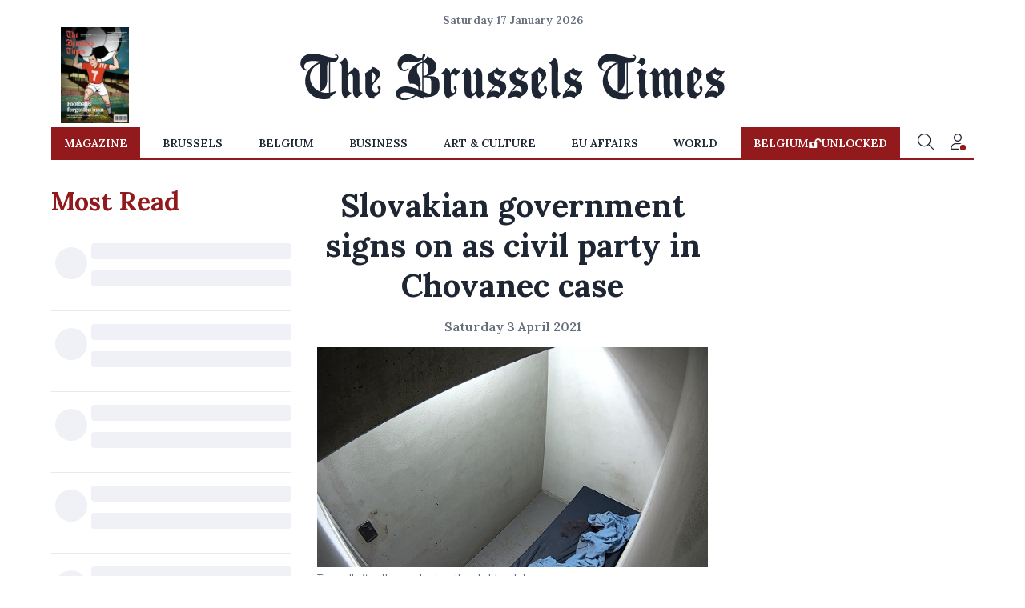

--- FILE ---
content_type: application/javascript; charset=utf-8
request_url: https://fundingchoicesmessages.google.com/f/AGSKWxVuOysjiVxJa4l6gXOyBVyKFCkkU11NJBgX-w0zz6BseySHpo5mD4_dH-s4Jt-ZIQ-UzlTCV6-YLAI5owMlWAtkFAFdmFMUJ30WbRRPLTxwyoR7dFXObarRoEaSvfj0s8tMcVvopSxAbGgD7Zd9R222KhO7b6QdRk1xwROeQK5wmjYjO7LhtHXdYHeU/__ad_slot=/ad/load.&admeld_/purch-ad-=%22/business/help/788160621327601/?%22])
body_size: -1290
content:
window['ad9be9e5-e2fc-4296-b8bd-b77b9fa1ab98'] = true;

--- FILE ---
content_type: application/javascript; charset=UTF-8
request_url: https://www.brusselstimes.com/main.5273bbaa814083e5.js
body_size: 257163
content:
"use strict";(self.webpackChunkbrussels_frontend=self.webpackChunkbrussels_frontend||[]).push([[179],{8285:(Gt,Ae,y)=>{y.d(Ae,{r:()=>W});var u=y(1728),H=y(4755),w=y(2223);function ae(q,fe){1&q&&w.Hsn(0)}function oe(q,fe){1&q&&w.GkF(0)}function Y(q,fe){if(1&q&&(w.TgZ(0,"button",3),w.YNc(1,oe,1,0,"ng-container",4),w.qZA()),2&q){const _e=w.oxw(),Fe=w.MAs(1);w.ekj("bt-icon",_e.icon)("bt-small","small"===_e.size)("bt-xsmall","xsmall"===_e.size)("bt-stroked",_e.stroked),w.Q6J("disabled",_e.disabled)("color",_e.color),w.xp6(1),w.Q6J("ngTemplateOutlet",Fe)}}function ie(q,fe){1&q&&w.GkF(0)}function Q(q,fe){if(1&q&&(w.TgZ(0,"a",5),w.YNc(1,ie,1,0,"ng-container",4),w.qZA()),2&q){const _e=w.oxw(),Fe=w.MAs(1);w.ekj("bt-icon",_e.icon)("bt-small","small"===_e.size)("bt-xsmall","xsmall"===_e.size)("bt-stroked",_e.stroked),w.Q6J("href",_e.link,w.LSH)("color",_e.color),w.xp6(1),w.Q6J("ngTemplateOutlet",Fe)}}const U=["*"];let W=(()=>{class q{constructor(){this.color="primary",this.size="normal",this.stroked=!1,this.icon=!1,this.link="",this.disabled=!1}}return q.\u0275fac=function(_e){return new(_e||q)},q.\u0275cmp=w.Xpm({type:q,selectors:[["brusselstimes-button"]],inputs:{color:"color",size:"size",stroked:"stroked",icon:"icon",link:"link",disabled:"disabled"},standalone:!0,features:[w.jDz],ngContentSelectors:U,decls:4,vars:2,consts:[["content",""],["mat-flat-button","",3,"disabled","color","bt-icon","bt-small","bt-xsmall","bt-stroked",4,"ngIf"],["target","_blank","mat-flat-button","",3,"href","color","bt-icon","bt-small","bt-xsmall","bt-stroked",4,"ngIf"],["mat-flat-button","",3,"disabled","color"],[4,"ngTemplateOutlet"],["target","_blank","mat-flat-button","",3,"href","color"]],template:function(_e,Fe){1&_e&&(w.F$t(),w.YNc(0,ae,1,0,"ng-template",null,0,w.W1O),w.YNc(2,Y,2,11,"button",1),w.YNc(3,Q,2,11,"a",2)),2&_e&&(w.xp6(2),w.Q6J("ngIf",!Fe.link),w.xp6(1),w.Q6J("ngIf",Fe.link))},dependencies:[H.O5,u.ot,u.zs,u.lW,H.tP],styles:["[_nghost-%COMP%]  .mdc-button{text-transform:uppercase;border-radius:0;color:var(--button-color, white);font-size:.875rem;font-weight:600;height:2.125rem;padding:0 1rem;display:flex;align-items:center;min-width:initial;border:0;transition:var(--transition) box-shadow}[_nghost-%COMP%]  .mdc-button.bt-xsmall{font-size:.75rem;height:2rem;padding:0 .5rem}[_nghost-%COMP%]  .mdc-button.mat-primary{background-color:var(--primary)}[_nghost-%COMP%]  .mdc-button.mat-primary .mat-ripple-element{background-color:#ffffff40}[_nghost-%COMP%]  .mdc-button.mat-primary:hover{box-shadow:0 .25rem 1rem #921a1d40}[_nghost-%COMP%]  .mdc-button.mat-white{background-color:#fff;color:var(--button-color, --dark)}[_nghost-%COMP%]  .mdc-button.mat-white .mat-ripple-element{background-color:#0000001a}[_nghost-%COMP%]  .mdc-button.mat-white:hover{box-shadow:0 .25rem 1rem #0000000d}[_nghost-%COMP%]  .mdc-button.mat-blue{background-color:var(--blue);color:var(--white)}[_nghost-%COMP%]  .mdc-button.mat-blue .mat-ripple-element{background-color:#0000001a}[_nghost-%COMP%]  .mdc-button.mat-blue:hover{box-shadow:0 .25rem 1rem #0000000d}[_nghost-%COMP%]  .mdc-button.mat-green{background-color:#53a14d;color:var(--white)}[_nghost-%COMP%]  .mdc-button.mat-green .mat-ripple-element{background-color:#0000001a}[_nghost-%COMP%]  .mdc-button.mat-green:hover{box-shadow:0 .25rem 1rem #0000000d}"]}),q})()},9917:(Gt,Ae,y)=>{y.d(Ae,{R:()=>H});var u=y(2223);let H=(()=>{class w{constructor(){this.size=46}}return w.\u0275fac=function(oe){return new(oe||w)},w.\u0275cmp=u.Xpm({type:w,selectors:[["brusselstimes-logo"]],inputs:{size:"size"},standalone:!0,features:[u.jDz],decls:19,vars:2,consts:[["width","1095","height","120","viewBox","0 0 1095 120","fill","none","xmlns","http://www.w3.org/2000/svg"],["d","M28.9013 0.325628C23.2004 0.691745 18.5319 1.84867 14.2749 3.94286C9.61392 6.24207 6.0602 9.47122 3.509 13.7108C1.99025 16.2444 1.0401 18.8951 0.568767 21.9778C0.351803 23.3617 0.329358 26.8764 0.531359 28.1285C1.21966 32.456 3.14989 36.3881 6.0602 39.3463C8.66377 42.0043 11.8135 43.5786 15.1727 43.9228C17.0431 44.1132 17.8286 43.8715 17.9857 43.0807C18.1279 42.3338 17.7538 41.9091 16.5119 41.4039C13.3696 40.1078 11.6713 38.8045 10.781 37.0032C9.42688 34.25 9.91318 30.2373 11.9631 27.2498C12.7636 26.0709 14.1627 24.6284 15.4345 23.6399C16.8635 22.5343 18.9658 21.392 20.724 20.7549C24.5321 19.3857 28.991 18.8731 35.2531 19.0928C40.4677 19.2758 44.6573 19.6932 49.2136 20.4986C50.9493 20.7989 51.2336 20.8574 51.2336 20.916C51.2336 20.9453 51.0241 21.0478 50.7697 21.143C49.9094 21.4652 47.3956 22.5196 46.2359 23.0468C38.9714 26.3492 33.7044 29.8712 28.4599 34.9163C25.5346 37.7354 23.3949 40.247 21.3075 43.3004C17.4097 49.0191 14.9183 54.9282 13.5716 61.6282C11.4095 72.3847 12.8908 83.4121 17.7837 92.9824C22.5345 102.274 30.2854 109.472 40.3106 113.91C45.4953 116.209 50.9418 117.468 57.4058 117.878C58.9545 117.974 63.1292 117.974 64.6629 117.878C68.1269 117.651 71.7255 117.161 75.6458 116.363L76.97 116.099V110.885L77.7032 110.6C78.7057 110.212 80.8006 109.216 81.7956 108.652C85.8805 106.353 89.3893 103.131 91.3719 99.8581C92.1126 98.6352 93.1301 96.541 93.0254 96.4459C93.0029 96.4239 92.4942 96.5996 91.8882 96.8266C86.6361 98.8036 81.8555 100.129 77.6284 100.773L76.97 100.869V22.7612L77.1795 22.7979C78.1446 22.9663 81.646 23.0249 83.2246 22.9077C87.9903 22.5416 91.3046 21.2309 93.9381 18.6607C96.1526 16.5007 97.4394 14.2234 98.008 11.4702C98.1502 10.7673 98.1801 10.4158 98.1801 9.1051C98.1801 7.7285 98.1652 7.50151 98.008 6.95966C97.4394 4.90208 95.9656 3.35707 93.9531 2.69074C93.3246 2.48572 93.1226 2.4491 92.2024 2.41981C90.9904 2.3832 90.3395 2.47107 89.8008 2.75664C89.0452 3.15937 88.8357 4.19182 89.4342 4.5799C89.6138 4.68974 89.8831 4.71903 91.2896 4.75564C92.7485 4.79225 92.9954 4.81422 93.362 4.96066C93.9007 5.16569 94.4244 5.61235 94.6863 6.09562C94.8733 6.43977 94.8883 6.53496 94.8883 7.34774C94.8883 8.17517 94.8733 8.24839 94.6713 8.65112C94.4319 9.11242 93.8782 9.66892 93.3545 9.96914C92.8458 10.2547 91.7685 10.5842 90.8482 10.7233C89.7485 10.8918 86.8456 10.8918 85.1249 10.7233C83.5014 10.5696 81.7058 10.2913 80.2245 9.97646C79.5661 9.83733 78.4065 9.61034 77.6434 9.47122C75.8104 9.14171 75.5635 9.09046 72.5559 8.32893C68.1269 7.2013 66.9373 6.88644 63.2414 5.88328C49.5877 2.16353 43.8718 1.0066 36.308 0.420818C35.3204 0.347595 29.7242 0.274372 28.9013 0.325628ZM73.9774 62.0309V101.235L72.8028 101.323C68.5683 101.645 64.5806 101.55 60.9222 101.03C58.1091 100.634 54.7499 99.8141 52.498 98.9721L51.8995 98.7524L53.1189 98.152C58.6852 95.4207 62.7028 91.4667 65.5083 85.9822C67.5508 81.9843 68.8526 77.027 69.0845 72.3627C69.1069 71.8428 69.1369 62.6167 69.1444 51.8675C69.1518 33.6715 69.1668 32.2437 69.2865 31.2625C69.7129 27.8429 70.6032 25.6316 72.1594 24.1378C72.6457 23.6765 73.7679 22.8345 73.9101 22.8345C73.9475 22.8345 73.9774 39.0168 73.9774 62.0309ZM51.084 61.8991C51.084 83.5366 51.054 98.4009 51.0166 98.4009C50.7249 98.4009 47.2759 96.79 45.8469 95.9845C38.6497 91.9353 32.2006 84.9864 28.7142 77.5323C24.981 69.5583 24.0158 61.3206 25.8338 53.0318C28.2504 42.0483 35.5823 33.1077 46.9542 27.2864C48.0165 26.7373 50.8969 25.4119 51.0316 25.4046C51.0615 25.3973 51.084 41.8213 51.084 61.8991Z","fill","#1E2633"],["d","M112.732 9.99849C112.732 11.2213 112.47 12.2098 111.826 13.4839C110.255 16.5813 106.455 19.9569 100.829 23.2519C100.297 23.5594 99.8785 23.823 99.8935 23.8377C99.9084 23.8523 100.223 23.9475 100.597 24.0427C101.988 24.4088 103.23 25.0166 104.038 25.7269C105.437 26.957 106.372 29.2269 106.672 32.0973C107.001 35.363 107.046 39.1121 107.046 68.3062C107.046 93.8392 107.076 98.2399 107.27 100.378C107.667 104.698 109.073 108.616 111.093 111.039C112.62 112.87 115.058 114.415 117.961 115.396C118.754 115.667 120.168 116.048 120.355 116.048C120.415 116.048 120.438 115.25 120.438 113.463V110.886L121.455 110.417C126.535 108.052 130.022 104.976 131.615 101.454L131.787 101.059L130.792 100.861C129.116 100.532 127.822 100.056 126.804 99.3968C126.198 99.0014 125.361 98.152 125.016 97.5809C124.178 96.1896 123.67 94.3151 123.505 91.9793C123.408 90.5588 123.408 66.0949 123.505 64.0226C123.767 58.4796 124.74 55.1114 126.61 53.2515C127.62 52.2483 128.645 51.831 130.081 51.831C133.598 51.8383 135.259 54.5329 135.7 60.9473C135.745 61.6282 135.775 68.6064 135.775 79.3995C135.775 89.7094 135.805 97.288 135.85 98.0715C136.388 107.744 139.441 112.789 146.249 115.242C147.072 115.535 148.86 116.048 149.069 116.048C149.152 116.048 149.167 115.572 149.167 113.485V110.922L150.237 110.402C153.394 108.85 155.511 107.429 157.396 105.577C158.676 104.332 159.282 103.519 160.015 102.106C160.307 101.55 160.539 101.081 160.524 101.074C160.509 101.059 160.067 100.964 159.544 100.861C156.042 100.166 154.022 98.7378 153.124 96.3507C152.833 95.5672 152.571 94.4982 152.406 93.4218C152.294 92.6456 152.279 91.0201 152.234 73.4318C152.197 59.5194 152.159 54.013 152.099 53.2954C151.299 44.5233 149.107 40.6571 143.369 37.9112C142.71 37.5964 141.738 37.1936 141.214 37.0032C140.264 36.6737 138.304 36.088 138.131 36.088C138.079 36.088 137.795 36.6005 137.488 37.2376C136.613 39.0462 135.857 40.064 134.136 41.7188C132.827 42.9783 131.959 43.6959 129.056 45.9145C125.794 48.4114 124.777 49.3999 123.819 50.9962C123.67 51.2525 123.52 51.4648 123.49 51.4648C123.46 51.4648 123.423 47.174 123.408 41.9238C123.378 31.9948 123.355 31.387 123.019 27.9968C122.63 24.1818 121.732 20.323 120.617 17.7162C119.907 16.0614 118.784 14.1795 117.759 12.9421C116.921 11.9316 115.59 10.7966 114.318 10.0278C113.772 9.69095 112.859 9.215 112.769 9.215C112.747 9.215 112.732 9.56647 112.732 9.99849Z","fill","#1E2633"],["d","M186.47 34.5576C186.402 34.9091 185.886 35.9196 185.482 36.5054C183.088 39.9469 176.729 44.9993 167.384 50.8791C166.726 51.2892 166.172 51.6406 166.157 51.6553C166.142 51.6699 166.217 51.8164 166.314 51.9921C166.786 52.7902 167.19 54.1229 167.429 55.6533C167.661 57.191 167.713 60.8887 167.721 77.0198C167.721 85.7041 167.751 92.2503 167.796 93.1656C168.072 98.8697 168.851 102.392 170.496 105.43C171.02 106.39 172.15 108.03 172.891 108.909C173.826 110.022 175.659 111.764 176.624 112.475C179.714 114.744 183.11 115.931 187.307 116.209C188.303 116.275 188.789 116.275 189.41 116.209C189.851 116.158 190.45 116.121 190.749 116.121H191.288V110.864L191.684 110.776C193.749 110.292 196.764 108.784 198.769 107.232C203.266 103.746 205.734 99.8655 206.849 94.5348C207.425 91.7377 207.537 89.5703 207.178 87.8862C206.789 86.019 205.734 84.4154 204.522 83.8442C202.585 82.9216 200.116 83.9321 199.51 85.8945C199.375 86.3192 199.353 86.5242 199.39 87.1173C199.442 88.0326 199.6 88.4646 200.677 90.6467C201.148 91.5986 201.597 92.5798 201.687 92.8287C202.113 94.0809 202.076 95.8236 201.59 97.0098C201.268 97.786 200.924 98.2692 200.191 98.9868C198.807 100.327 197.363 100.92 195.245 101.015C192.582 101.125 190.435 100.254 188.497 98.2546C186.657 96.3581 185.564 94.0516 185.19 91.2764C185.063 90.2879 185.041 88.3255 185.153 87.4175C185.699 83.0022 188.033 78.477 192.23 73.6882C192.761 73.0804 194.258 71.5354 195.552 70.2467C196.854 68.9579 198.268 67.5081 198.702 67.0175C202.435 62.8438 204.537 59.0508 205.293 55.1334C205.428 54.4304 205.458 54.0131 205.465 52.7097C205.465 51.0256 205.413 50.6082 205.054 49.2243C204.448 46.9104 203.221 44.6551 201.522 42.7147C198.634 39.4343 194.078 36.7617 188.018 34.7993C187.233 34.543 186.567 34.3306 186.552 34.3306C186.529 34.3306 186.499 34.4332 186.47 34.5576ZM184.704 47.6353C187.465 48.6385 189.799 50.4544 191.415 52.8708C191.983 53.7128 192.814 55.3823 193.18 56.4075C194.841 61.0498 193.854 65.78 190.135 70.9423C189.806 71.4036 188.669 72.8022 187.607 74.0396C186.544 75.2844 185.467 76.5878 185.213 76.9466L184.741 77.5983L184.696 68.9799C184.637 57.4985 184.487 54.0424 183.844 49.0412C183.739 48.2504 183.656 47.5328 183.656 47.4449C183.656 47.2546 183.634 47.2472 184.704 47.6353Z","fill","#1E2633"],["d","M318.861 0.128624C316.976 0.736377 315.719 2.93308 315.068 6.76265C314.836 8.1539 314.747 8.94471 314.694 10.2334L314.649 11.4343L313.639 11.7931C312.023 12.3716 311.702 12.4375 310.325 12.4375C307.766 12.4375 306.098 11.9835 302.956 10.4238C302.185 10.0431 301.055 9.44995 300.434 9.09848C295.085 6.089 290.11 3.73853 286.691 2.61822C280.564 0.611897 273.92 0.707088 268.077 2.89646C265.443 3.88498 263.139 5.14442 260.895 6.8432C259.825 7.65598 257.618 9.7941 256.75 10.8632C254.401 13.7628 252.687 17.0505 251.842 20.309C249.927 27.6826 251.775 35.4515 256.593 40.3282C258.014 41.7634 259.406 42.7739 261.224 43.6745C263.603 44.8681 265.862 45.3879 268.586 45.3879C270.987 45.3806 272.917 44.9486 275.072 43.9235C277.713 42.664 279.598 40.9579 279.598 39.823C279.598 39.3617 279.337 38.8711 279 38.71C278.671 38.5416 277.87 38.5342 277.421 38.688C277.092 38.8052 276.254 39.3397 274.96 40.2623C272.663 41.9025 270.666 42.5396 268.526 42.3199C266.67 42.1295 265.241 41.4851 263.895 40.2257C262.473 38.893 261.613 37.3627 261.179 35.4076C261.044 34.7779 261.014 34.4264 261.014 33.1597C261.014 31.8856 261.037 31.5487 261.179 30.919C261.531 29.3447 262.099 28.034 263.027 26.6794C265.488 23.0841 268.945 21.3048 274.698 20.6824C278.035 20.3163 282.935 20.3309 286.893 20.7117C289.713 20.9826 299.14 21.1437 300.771 20.946C303.464 20.6238 305.918 19.9941 308.178 19.0568C309.233 18.6175 311.664 17.3874 313.22 16.5087C313.916 16.1133 314.53 15.7764 314.582 15.7545C314.672 15.7252 314.687 16.0986 314.687 17.9951V20.2724L314.26 20.6019C313.026 21.5611 310.983 22.4983 306.928 23.9628C304.534 24.8268 303.255 25.3541 301.407 26.2401C298.055 27.851 294.928 29.8573 292.205 32.1419C291.06 33.1084 288.823 35.2978 287.873 36.3815C284.993 39.6912 282.89 43.1034 281.282 47.1087C278.222 54.7093 277.878 63.7011 280.324 72.0412C281.095 74.6773 282.561 78.4629 282.778 78.3824C282.83 78.3677 283.115 78.2798 283.414 78.192C287.529 76.9911 293.185 77.7307 297.764 80.0592C299.409 80.9012 300.599 81.758 301.789 82.9661C304.085 85.2873 305.163 87.8355 305.006 90.5301C304.961 91.3136 304.669 92.9245 304.542 93.1515C304.482 93.2394 304.302 93.1808 303.427 92.7854C297.666 90.186 290.836 87.7769 285.546 86.4955C281.955 85.6241 278.08 85.0164 274.518 84.7748C272.932 84.6649 269.064 84.7308 267.703 84.8846C261.179 85.6388 256.78 87.4035 253.017 90.7717C250.338 93.1661 248.827 95.5313 247.922 98.7384C246.792 102.729 247.039 106.947 248.617 110.586C249.8 113.31 251.326 115.06 253.832 116.532C256.675 118.209 259.742 119.285 263.102 119.797C265.017 120.09 269.244 120.061 272.117 119.739C276.553 119.241 281.529 117.923 286.07 116.034C289.9 114.438 294.614 111.78 297.764 109.444L298.826 108.653L308.2 112.944C313.348 115.302 317.612 117.257 317.664 117.271C317.732 117.301 317.754 116.766 317.754 114.73V112.146L318.338 112.197C318.652 112.219 319.49 112.292 320.186 112.351C330.637 113.222 339.697 111.728 346.521 108.001C352.034 104.992 355.708 100.789 357.548 95.3995C358.693 92.0678 359.127 88.2968 359.022 82.7684C358.955 79.2537 358.775 75.4461 358.603 73.967C358.087 69.4711 356.823 66.4177 354.503 64.0526C353.202 62.7199 351.96 61.8193 350.284 60.9772C348.339 60.0106 346.423 59.4322 343.977 59.088C340.588 58.6048 337.169 58.4363 333.278 58.5681C328.146 58.7366 328.131 58.7366 327.802 58.6487C327.375 58.5315 327.278 58.3558 327.458 57.997C327.72 57.4771 328.281 57.2501 329.755 57.0671C338.216 56.0493 344.635 51.8682 347.979 45.2049C349.723 41.7268 350.441 38.2194 350.448 33.1523C350.448 29.3813 349.857 26.4011 348.511 23.3917C347.007 20.0307 344.74 17.2922 341.418 14.8319C339.024 13.0599 334.236 10.2627 331.872 9.25957C330.69 8.75433 329.927 8.33696 328.543 7.40702C328.034 7.06287 327.607 6.79927 327.592 6.81391C327.585 6.82856 327.488 7.14342 327.375 7.51685C326.306 11.2293 324.009 14.3925 320.552 16.948C319.602 17.651 318.009 18.6614 317.859 18.6614C317.769 18.6614 317.754 18.1928 317.754 15.9156V13.1624L318.57 12.0128C321.622 7.71456 322.625 5.37873 322.52 2.84521C322.46 1.32949 322.086 0.604575 321.158 0.194525C320.635 -0.0324677 319.467 -0.0690793 318.861 0.128624ZM321.098 24.1971C322.961 24.4754 324.577 25.2735 325.887 26.5622C327.63 28.2683 329.029 31.2046 329.725 34.6241C330.151 36.7037 330.211 37.4652 330.211 40.5918C330.211 43.4915 330.173 44.1139 329.874 46.0982C329.515 48.4706 328.827 51.0408 328.191 52.3954C326.837 55.2658 323.837 56.884 319.849 56.906C319.295 56.906 318.607 56.8767 318.315 56.8401L317.792 56.7742L317.769 40.5113L317.754 24.2484L318.106 24.1971C318.308 24.1678 318.615 24.1239 318.802 24.0873C319.221 24.0141 320.193 24.058 321.098 24.1971ZM314.687 60.9113C314.687 94.9821 314.679 97.23 314.56 97.23C314.492 97.23 313.961 97.047 313.385 96.8127C312.001 96.2708 306.741 94.0155 306.652 93.935C306.614 93.8984 306.667 93.7373 306.771 93.5542C307.078 93.0417 307.864 91.3356 308.29 90.2738C310.273 85.2873 310.976 80.2862 310.452 74.7505C309.951 69.3905 308.619 64.0892 306.532 59.1905C306.285 58.5974 305.612 57.1549 305.043 55.976C302.716 51.1872 301.594 48.1631 301.145 45.4612C300.816 43.4329 300.816 40.2916 301.153 38.3585C301.729 35.0561 303.315 31.9954 305.739 29.5058C307.602 27.602 310.145 25.9325 312.33 25.1783C313.101 24.9147 314.268 24.5999 314.522 24.5925H314.687V60.9113ZM326.478 61.7167C330.196 62.1707 332.74 62.9103 334.311 64.0159C336.114 65.2681 337.251 67.7723 337.775 71.6092C337.887 72.4073 337.902 73.762 337.932 82.9515C337.947 89.6368 337.932 93.9496 337.879 94.9601C337.648 99.6391 337.034 102.473 336.017 103.549C335.687 103.901 335.246 104.12 334.498 104.303C333.81 104.479 332.395 104.413 331.423 104.157C329.687 103.703 325.961 102.209 318.951 99.1485L317.792 98.6432L317.769 80.1104L317.754 61.5703H321.517C324.817 61.5703 325.43 61.5849 326.478 61.7167ZM272.274 100.562C275.491 100.694 280.272 101.667 284.536 103.066C285.801 103.483 289.467 104.853 293.177 106.31C294.33 106.764 295.355 107.159 295.452 107.196C295.699 107.291 295.661 107.328 294.367 108.126C288.389 111.853 282.382 114.328 276.344 115.565C274.706 115.895 273 116.114 270.845 116.275C269.012 116.415 268.578 116.422 267.74 116.349C265.159 116.136 262.907 115.331 261.082 113.976C259.593 112.878 258.934 111.787 258.613 109.898C258.373 108.521 258.53 107.393 259.181 105.812C260.072 103.63 261.807 102.063 264.112 101.345C264.882 101.104 266.364 100.803 267.441 100.672C268.271 100.562 270.187 100.467 270.845 100.496C271.114 100.51 271.758 100.54 272.274 100.562Z","fill","#1E2633"],["d","M654.011 10.585C653.801 12.5327 652.32 14.766 649.193 17.8854C647.188 19.8697 645.145 21.6344 642.272 23.8677L641.105 24.7683L641.876 25.032C644.741 26.0205 646.589 27.7119 647.337 30.0477C647.644 30.9997 648.026 33.0499 648.258 34.9903C648.422 36.345 648.422 34.5363 648.265 67.6845C648.138 95.4581 648.138 96.886 648.362 100.159C648.759 105.841 649.896 109.173 652.477 112.19C654.235 114.24 657.191 115.983 660.146 116.708C660.602 116.817 661.111 116.927 661.29 116.949L661.605 116.986V114.357C661.605 112.431 661.627 111.728 661.687 111.728C661.814 111.728 663.834 110.769 664.627 110.33C665.749 109.707 667.388 108.616 668.361 107.855C670.253 106.361 671.6 104.728 672.573 102.744C672.752 102.37 672.902 102.034 672.902 102.004C672.902 101.968 672.543 101.865 672.101 101.777C669.071 101.17 667.081 100.057 666.101 98.4163C665.293 97.069 664.769 94.8211 664.635 92.1045C664.605 91.5993 664.71 79.2758 664.859 64.719C665.009 50.1622 665.114 37.2602 665.091 36.0521C664.971 30.1796 664.53 26.2401 663.587 22.579C662.921 20.0235 662.248 18.3393 661.178 16.5747C659.824 14.3267 658.178 12.584 656.181 11.266C655.672 10.9291 654.191 10.0944 654.108 10.0944C654.086 10.0944 654.041 10.3141 654.011 10.585Z","fill","#1E2633"],["d","M615.444 35.4076C615.444 35.6273 614.972 36.6085 614.591 37.1869C613.401 39.0029 610.917 41.4266 607.625 44.004C604.842 46.1861 600.271 49.3347 596.014 52.0147L595.094 52.5858L595.244 52.8201C595.7 53.545 596.194 55.1559 596.403 56.5984C596.62 58.1068 596.658 61.0577 596.665 76.1417C596.665 84.3354 596.702 91.9946 596.74 93.1661C596.987 100.459 597.944 104.252 600.473 107.965C601.363 109.283 602.269 110.359 603.496 111.574C606.563 114.606 610.132 116.349 614.583 116.971C615.601 117.117 618.025 117.154 619.394 117.044L620.232 116.978V114.386C620.232 112.38 620.254 111.794 620.329 111.772C620.995 111.596 622.918 110.937 623.524 110.667C624.975 110.029 626.546 109.07 628.013 107.935C629.112 107.079 631.334 104.875 632.068 103.893C634.492 100.686 635.816 97.0323 636.295 92.2728C636.399 91.1891 636.407 90.8523 636.332 90.0688C636.182 88.4286 635.711 87.052 634.933 85.9903C634.177 84.9505 633.167 84.416 631.94 84.416C629.913 84.416 628.312 85.917 628.312 87.8208C628.312 88.6409 628.589 89.4391 629.546 91.3722C630.549 93.4078 630.684 93.73 630.826 94.4329C630.968 95.1505 630.96 96.366 630.811 97.0689C630.661 97.7865 630.16 98.8263 629.688 99.3901C628.978 100.24 627.878 101.016 626.808 101.433C625.813 101.814 625.394 101.872 623.823 101.88C622.454 101.88 622.319 101.865 621.616 101.675C620.666 101.418 619.529 100.877 618.765 100.32C618.444 100.086 617.838 99.5439 617.426 99.1265C615.526 97.1861 614.441 94.8063 614.09 91.8115C613.977 90.845 614.045 88.5165 614.209 87.5646C614.853 83.8009 616.835 79.8908 620.179 75.7903C621.399 74.2965 622.401 73.2128 624.908 70.7232C627.332 68.3142 628.439 67.106 629.659 65.5243C633.983 59.9154 635.412 54.5189 633.886 49.5763C632.314 44.5166 628.252 40.4747 621.803 37.5531C621.279 37.3187 620.284 36.9014 619.603 36.6378C618.339 36.1472 615.758 35.2831 615.556 35.2831C615.496 35.2831 615.444 35.3417 615.444 35.4076ZM614.546 48.8953C617.905 50.3232 620.456 53.0471 621.938 56.8035C623.501 60.7355 623.217 64.5505 621.062 68.7022C620.052 70.6573 619.125 71.946 616.558 74.9702C615.481 76.2369 614.419 77.533 614.194 77.8405C613.977 78.1554 613.76 78.4263 613.723 78.4483C613.693 78.4702 613.648 74.4503 613.626 69.3173C613.603 64.1844 613.551 59.4175 613.506 58.4949C613.304 54.5116 613.139 52.5052 612.788 49.774C612.683 48.9832 612.601 48.3022 612.601 48.2583C612.601 48.1631 613.536 48.4706 614.546 48.8953Z","fill","#1E2633"],["d","M507.635 35.781C507.007 36.5938 505.645 38.1168 504.605 39.1566C501.231 42.5395 497.071 45.6003 491.924 48.4779C490.218 49.4298 486.836 51.1359 485.265 51.8316C484.794 52.0439 484.398 52.227 484.383 52.2343C484.368 52.2489 484.442 52.7615 484.555 53.3766C484.802 54.8191 484.914 56.84 484.861 58.861C484.727 63.5326 484.727 63.8768 484.846 64.8799C485.512 70.2033 488.363 74.5381 493.532 78.0821C495.133 79.1805 497.61 80.5131 499.727 81.4138C500.124 81.5895 500.453 81.7506 500.453 81.7726C500.453 81.8165 491.872 92.5657 489.343 95.6923C486.193 99.5878 484.203 102.487 482.325 105.9C481.495 107.408 481.18 108.345 480.919 110.081C480.829 110.718 480.724 117.44 480.814 117.44C480.874 117.44 481.338 117.176 484.517 115.331C485.939 114.503 487.472 113.654 487.921 113.442C490.487 112.248 493.353 111.574 497.124 111.282C501.612 110.93 506.266 112.548 511.286 116.202L512.274 116.927V111.816L513.575 111.15C516.77 109.532 519.748 107.62 522.187 105.643C523.234 104.794 525.508 102.546 526.294 101.587C529.077 98.1819 530.693 94.4915 531.172 90.4568C531.329 89.1315 531.284 85.2067 531.097 83.9034C530.798 81.8531 530.334 80.3447 529.481 78.6679C528.733 77.1961 528.112 76.3467 526.975 75.2191C524.745 73.0224 522.927 72.0192 517.66 70.1008C515.603 69.3539 514.668 68.9731 514.668 68.8853C514.668 68.834 524.154 56.8034 530.618 48.661L531.651 47.3576V46.186C531.651 45.549 531.628 45.0218 531.591 45.0218C531.561 45.0218 531.269 45.1243 530.94 45.2488C528.217 46.2739 524.925 46.3911 521.641 45.571C516.531 44.3042 511.024 40.3721 508.308 36.0519C508.129 35.7664 507.964 35.5174 507.942 35.4881C507.919 35.4661 507.777 35.5906 507.635 35.781ZM501.179 49.0491C502.899 51.1359 506.378 53.7061 509.543 55.2364C511.039 55.9613 512.453 56.4373 513.994 56.7375C515.506 57.0304 516.553 57.1183 518.319 57.089C519.149 57.0743 519.83 57.0743 519.83 57.089C519.83 57.111 511.615 67.721 511.518 67.8308C511.353 67.9993 508.383 66.9595 506.879 66.2126C503.49 64.5212 501.583 62.1121 500.804 58.5461C500.647 57.8212 500.64 57.6382 500.64 53.0983C500.64 50.5135 500.662 48.4193 500.685 48.4486C500.707 48.4779 500.932 48.7489 501.179 49.0491ZM505.548 83.3176C508.249 84.2109 510.373 85.1482 511.825 86.0854C512.7 86.6419 513.733 87.667 514.166 88.3993C514.787 89.4464 515.191 90.7571 515.334 92.2508C515.408 92.9831 515.319 100.049 515.221 101.521L515.184 102.107L514.608 101.528C511.982 98.8775 508.653 97.2959 504.306 96.6296C502.892 96.4172 499.488 96.3586 497.984 96.5271C495.515 96.8053 493.278 97.5083 491.363 98.6139C491.004 98.8189 490.697 98.98 490.682 98.9727C490.63 98.9141 503.797 82.805 503.894 82.805C503.962 82.805 504.702 83.032 505.548 83.3176Z","fill","#1E2633"],["d","M562.953 36.0739C559.138 40.7968 553.729 45.0731 546.651 48.9392C545.424 49.6129 542.289 51.1726 540.883 51.8096L539.903 52.2563L540 52.7615C540.337 54.4896 540.359 54.8044 540.367 57.6162C540.367 59.1246 540.337 61.0064 540.299 61.7899C540.008 68.1018 542.671 73.3665 548.222 77.467C550.123 78.8729 552.427 80.1763 554.956 81.2747C555.532 81.5236 556.011 81.736 556.026 81.7433C556.04 81.7579 547.489 92.4778 543.733 97.1421C541.624 99.7709 539.282 103.293 537.703 106.207C536.985 107.533 536.618 108.77 536.439 110.476C536.364 111.216 536.327 117.44 536.401 117.44C536.424 117.44 536.596 117.344 536.791 117.227C539.372 115.712 542.678 113.83 543.307 113.522C545.836 112.299 548.896 111.567 552.711 111.282C556.198 111.025 559.602 111.882 563.41 113.983C564.233 114.437 566.178 115.697 567.076 116.363L567.824 116.92L567.846 114.364L567.861 111.816L568.969 111.245C573.6 108.865 577.034 106.493 579.869 103.71C583.752 99.91 585.914 95.89 586.692 91.006C586.887 89.8052 586.887 85.3971 586.692 84.0498C586.019 79.3416 584.104 76.0758 580.505 73.491C578.926 72.3561 577.258 71.5799 573.181 70.0861C571.063 69.3173 570.255 68.9805 570.255 68.8779C570.255 68.812 586.558 48.1265 587.029 47.5993L587.238 47.3576V44.9559L586.909 45.095C586.356 45.322 585.144 45.6881 584.433 45.8273C581.5 46.4277 578.156 46.0909 575.044 44.8973C570.54 43.1619 566.253 39.7863 563.896 36.1105L563.462 35.4369L562.953 36.0739ZM557.335 49.7227C558.704 51.2165 561.188 53.0764 563.844 54.5994C565.894 55.771 567.899 56.4812 570.338 56.8913C571.071 57.0158 571.684 57.0524 573.308 57.0817C574.423 57.1036 575.343 57.1329 575.343 57.1476C575.343 57.1695 567.405 67.4428 567.061 67.8601C567.023 67.9114 565.505 67.4721 564.659 67.1645C563.515 66.7545 561.846 65.9344 560.903 65.3193C559.415 64.3527 558.135 62.9615 557.365 61.4531C557.013 60.7648 556.602 59.6006 556.392 58.6853C556.228 57.9604 556.228 57.8505 556.228 53.1862V48.4267L556.519 48.7928C556.684 48.9905 557.05 49.4152 557.335 49.7227ZM560.799 83.2151C564.367 84.372 567.143 85.7047 568.505 86.9202C569.739 88.0258 570.51 89.6148 570.824 91.6797C570.936 92.4046 570.944 92.9464 570.899 96.0218C570.876 97.9549 570.831 100.115 570.802 100.825L570.757 102.114L570.038 101.404C567.098 98.5187 563.357 96.9151 558.599 96.4978C557.267 96.3733 553.886 96.4392 552.823 96.6076C551.783 96.7614 550.654 97.0396 549.726 97.3545C548.948 97.6181 547.339 98.3576 546.621 98.775C546.397 98.9068 546.247 98.9654 546.277 98.9068C546.329 98.8336 554.267 89.0363 558.786 83.4787C559.093 83.1126 559.385 82.805 559.437 82.805C559.497 82.805 560.11 82.9881 560.799 83.2151Z","fill","#1E2633"],["d","M703.224 36.44C698.444 42.2393 691.119 47.4089 681.461 51.8096L680.481 52.2563L680.653 53.1569C680.959 54.7898 681.004 55.7051 680.944 58.6999C680.832 63.7743 680.855 64.5285 681.214 66.2932C682.508 72.6563 687.281 77.6574 695.533 81.2747C696.065 81.509 696.513 81.736 696.528 81.7726C696.551 81.8311 688.748 91.6577 685.246 95.9852C682.949 98.819 681.453 100.906 679.957 103.344C677.997 106.522 677.495 107.628 677.159 109.458C677.002 110.3 676.987 110.645 676.957 113.903C676.942 115.851 676.949 117.44 676.972 117.44C677.009 117.44 681.289 114.965 682.299 114.357C685.186 112.622 688.77 111.618 693.289 111.282C697.853 110.945 702.514 112.592 707.653 116.371L708.402 116.92L708.424 114.364L708.439 111.816L709.958 111.033C718.359 106.668 723.619 101.616 726.05 95.5605C726.679 94.0009 727.195 91.8042 727.367 90.0175C727.464 88.9777 727.464 86.4881 727.367 85.2214C726.986 80.3594 725.265 76.8593 721.906 74.1281C720.028 72.605 718.165 71.6897 713.489 69.9909C712.09 69.4784 710.841 68.9951 710.766 68.9219C710.751 68.9072 720.29 56.8181 727.113 48.207L727.816 47.3283V44.9705L727.143 45.2195C725.549 45.798 724.247 46.0469 722.467 46.0982C719.512 46.1787 716.736 45.5344 713.751 44.0699C709.853 42.1514 706.509 39.2738 704.444 36.0666L704.047 35.4442L703.224 36.44ZM697.651 49.4445C699.042 51.0334 701.608 52.9885 704.421 54.5994C706.456 55.7637 708.491 56.4812 710.938 56.8986C711.649 57.0158 712.284 57.0524 713.886 57.0817C715 57.1036 715.921 57.1329 715.921 57.1476C715.921 57.1695 707.945 67.4867 707.638 67.8601C707.601 67.9114 706.082 67.4721 705.237 67.1645C704.1 66.7545 702.424 65.9344 701.519 65.3413C699.484 64.0086 698.1 62.2512 697.329 60.0106C696.76 58.3411 696.648 57.111 696.768 53.5889C696.858 51.1286 696.835 48.8221 696.723 48.4779C696.678 48.3388 696.79 48.456 697.651 49.4445ZM701.376 83.2151C704.997 84.3866 707.751 85.7193 709.112 86.9568C710.235 87.9746 710.96 89.3512 711.334 91.1891C711.454 91.7675 711.469 92.2508 711.462 95.1871C711.454 97.025 711.424 99.3388 711.394 100.327L711.342 102.121L710.616 101.411C707.773 98.6066 704.137 97.003 699.536 96.5271C698.04 96.3733 694.606 96.4172 693.401 96.6076C692.301 96.776 691.254 97.025 690.334 97.3398C689.541 97.6108 687.94 98.3357 687.199 98.7677C686.982 98.8922 686.825 98.9581 686.862 98.8995C687.094 98.5187 699.94 82.805 700.022 82.805C700.075 82.805 700.688 82.9881 701.376 83.2151Z","fill","#1E2633"],["d","M396.273 38.7834C392.936 42.0784 392.218 42.8912 390.931 44.8023C389.457 46.9844 388.477 49.0932 387.856 51.3851C387.811 51.5535 387.759 51.6853 387.736 51.6633C387.714 51.6487 387.549 51.0556 387.362 50.36C386.203 45.9446 384.706 42.9498 382.701 40.9947C381.586 39.911 380.719 39.3179 379.14 38.5417C377.532 37.7582 374.868 36.8503 374.801 37.0699C374.038 39.5815 372.923 41.5292 370.649 44.319C369.055 46.2741 366.721 48.7271 364.409 50.8725C363.564 51.656 362.89 52.3223 362.913 52.359C362.935 52.3882 363.092 52.4175 363.264 52.4175C363.691 52.4175 365.239 52.6738 365.973 52.8569C367.162 53.1644 368.359 53.7502 369.1 54.3946C370.028 55.1927 370.731 56.7304 371.097 58.7514C371.419 60.5307 371.412 60.3403 371.471 77.9725C371.509 88.9633 371.554 95.4802 371.606 96.3515C371.905 101.17 372.085 102.59 372.706 104.992C373.925 109.751 375.901 112.739 379.14 114.709C380.539 115.558 382.178 116.305 383.367 116.634C383.831 116.759 385.118 117 385.327 117C385.357 117 385.395 115.822 385.402 114.386L385.425 111.772L385.724 111.706C386.569 111.531 388.851 110.864 389.839 110.506C397.485 107.73 401.846 102.92 403.26 95.6852C403.642 93.7228 403.769 90.8891 403.537 89.5784C403.29 88.2237 402.782 87.0229 402.093 86.1662C401.689 85.6609 401.233 85.3094 400.605 85.0166C400.201 84.8335 400.088 84.8188 399.265 84.8188C398.427 84.8188 398.338 84.8335 397.919 85.0312C396.572 85.6756 395.764 87.2206 395.996 88.7363C396.146 89.7614 396.475 90.5742 398.293 94.3379C398.779 95.3557 398.936 95.9854 398.944 96.9739C398.951 97.9405 398.824 98.4896 398.397 99.339C398.023 100.086 397.111 101.03 396.46 101.345C395.21 101.946 393.744 101.895 392.397 101.206C391.387 100.686 390.108 99.2145 389.562 97.9551C389.158 97.0105 388.791 95.0848 388.612 92.9832C388.567 92.478 388.492 90.9476 388.455 89.5784C388.41 88.2091 388.342 86.481 388.305 85.7341C388.208 83.9548 388.208 65.671 388.305 63.3278C388.44 60.2231 388.724 57.8434 389.165 56.2398C389.921 53.4646 391.455 52.0514 393.692 52.0514C394.447 52.0514 394.948 52.1759 395.427 52.4908C395.622 52.6152 396.647 53.6257 397.709 54.7387C399.677 56.7963 400.343 57.3894 401.233 57.902C401.719 58.1802 402.595 58.5683 402.729 58.5683C402.767 58.5683 402.924 58.2168 403.081 57.7921C403.679 56.1446 404.839 54.1603 406.081 52.6372C406.777 51.7951 408.348 50.2575 409.44 49.3641C411.744 47.4823 412.889 46.0105 412.979 44.817C413.016 44.3044 412.927 43.9017 412.717 43.5795L412.612 43.4184L412.111 43.6381C411.064 44.0994 410.054 44.2678 409.089 44.1433C407.016 43.8724 404.607 42.5251 402.25 40.321C401.637 39.7426 399.946 37.9852 398.891 36.821L398.592 36.4915L396.273 38.7834Z","fill","#1E2633"],["d","M427.658 37.077C427.658 37.2893 427.022 38.7904 426.535 39.713C424.732 43.1691 421.456 46.9475 416.862 50.8356L415.904 51.6484L416.862 51.6923C418.396 51.7656 419.151 51.9413 420.184 52.4612C422.151 53.4497 422.914 55.0899 423.483 59.4833C423.535 59.9446 423.58 65.5022 423.618 78.082C423.67 95.6776 423.685 96.732 423.924 99.4632C424.313 103.923 425.443 107.049 427.635 109.714C430.456 113.141 434.735 115.477 440.526 116.744L441.611 116.978L441.686 111.794L442.621 111.406C445.591 110.176 447.828 108.711 449.743 106.764C451.075 105.402 452.055 104.098 452.811 102.685C453.05 102.224 453.252 101.931 453.274 101.989C453.289 102.048 453.327 102.363 453.357 102.685C453.514 104.743 454.142 107.02 455.048 108.872C457 112.856 460.502 115.477 465.649 116.81L466.337 116.993V111.794L467.407 111.296C470.115 110.029 472.375 108.594 474.163 107.005C475.36 105.936 476.707 104.259 477.223 103.183C477.432 102.766 477.724 101.975 477.694 101.953C477.679 101.945 477.335 101.865 476.923 101.77C475.876 101.543 474.529 101.096 473.699 100.715C470.991 99.4559 470.018 97.801 469.464 93.5321C469.39 92.961 469.367 88.6481 469.36 73.9815C469.345 54.8043 469.345 54.4821 469.06 52.2708C468.552 48.3021 467.018 44.6336 464.751 41.9829C463.973 41.0676 462.686 39.8814 461.848 39.2956C460.584 38.417 458.848 37.6408 457.142 37.1941L456.334 36.9818L456.125 37.509C455.758 38.4316 454.823 40.35 454.404 41.0383C453.207 43.0007 450.304 46.5081 446.376 50.7258C445.838 51.3042 445.553 51.6557 445.606 51.707C445.643 51.7436 446.107 51.8022 446.638 51.8388C448.329 51.9559 449.474 52.3587 450.491 53.1788C451.823 54.2551 452.407 55.683 452.803 58.7877C452.93 59.7615 452.99 92.3825 452.87 93.7518C452.668 96.0949 452.003 98.1086 450.865 99.822C450.678 100.108 450.185 100.671 449.773 101.074C449.145 101.689 448.913 101.865 448.382 102.114C447.214 102.678 445.83 102.795 444.731 102.421C444.072 102.202 443.272 101.616 442.793 101.001C441.588 99.4705 440.788 96.688 440.586 93.3491C440.548 92.6827 440.489 84.3646 440.459 74.787C440.399 57.4184 440.369 55.8441 440.107 52.7834C439.785 49.0197 438.917 46.3031 437.264 43.8867C435.229 40.9139 432.483 38.7465 429.117 37.4577C428.077 37.0623 427.658 36.9525 427.658 37.077Z","fill","#1E2633"],["d","M797.405 0.994779C795.811 1.08997 794.495 1.1998 793.529 1.32428C787.155 2.14438 781.604 4.31179 777.392 7.60684C776.509 8.29514 774.796 9.9207 774.025 10.7994C771.377 13.8235 769.559 17.3602 768.758 21.0653C768.451 22.5078 768.332 23.5183 768.287 25.2683C768.242 27.1135 768.317 28.2485 768.601 29.7715C769.327 33.5938 771.451 37.6064 774.175 40.2717C776.703 42.7467 779.704 44.2258 782.951 44.5992C783.931 44.7091 784.978 44.6578 785.352 44.4821C785.831 44.2551 786.063 43.5375 785.816 43.0689C785.577 42.6222 785.277 42.4392 783.856 41.8534C782.21 41.1724 780.556 40.118 779.711 39.1954C778.903 38.3094 778.372 37.2403 778.088 35.9443C777.908 35.1022 777.908 33.1032 778.088 32.1806C778.304 31.1042 778.634 30.1596 779.15 29.1638C779.763 27.9702 780.429 27.0623 781.469 26.0079C784.522 22.8959 788.352 21.0506 793.514 20.2159C795.834 19.8351 796.402 19.8058 800.846 19.8058C805.874 19.8132 808.582 19.9743 812.929 20.5454C815.398 20.8676 819.139 21.5046 819.139 21.5998C819.139 21.6218 818.69 21.8195 818.151 22.0318C815.301 23.1521 811.717 24.8216 809.188 26.1982C803.981 29.0393 800.195 31.8511 795.909 36.0541C793.23 38.6828 791.315 40.9308 789.444 43.64C785.419 49.4832 782.861 55.4436 781.477 62.2387C780.01 69.4219 780.182 76.8248 781.963 83.781C783.714 90.6347 786.811 96.7562 791.15 101.926C794.629 106.078 798.699 109.468 803.54 112.25C804.871 113.012 808.088 114.579 809.45 115.135C813.026 116.578 816.692 117.544 820.702 118.108C825.917 118.833 831.154 118.862 836.758 118.174C838.83 117.925 843.259 117.164 844.71 116.812L844.875 116.775V111.555L845.459 111.342C846.409 110.998 848.287 110.127 849.401 109.504C854.212 106.846 858.013 103.163 860.048 99.1726C860.407 98.4769 860.975 97.1589 860.938 97.115C860.923 97.1003 860.369 97.2907 859.718 97.5397C854.796 99.3995 850 100.74 846.035 101.369C845.623 101.435 845.197 101.508 845.085 101.53L844.875 101.574V23.489L845.346 23.5329C846.424 23.6354 850.247 23.6647 851.272 23.5842C856.06 23.1888 859.202 21.9147 861.91 19.2713C864.05 17.1771 865.359 14.8486 865.913 12.1394C866.055 11.4364 866.085 11.0849 866.078 9.77425C866.078 7.99492 865.988 7.54094 865.419 6.40598C864.656 4.9049 863.272 3.76994 861.596 3.28667C860.863 3.07432 859.255 3.01574 858.499 3.17683C857.788 3.32328 857.339 3.58688 857.145 3.953C856.965 4.29715 856.95 4.80971 857.115 5.04403C857.347 5.35889 857.639 5.41747 859.015 5.41747C860.496 5.41747 861.11 5.51998 861.716 5.87877C862.531 6.35472 862.868 7.08696 862.816 8.22924C862.778 9.07863 862.561 9.54726 861.948 10.1184C861.245 10.7774 860.369 11.1362 858.828 11.3998C857.908 11.5536 854.616 11.5755 853.18 11.4364C851.661 11.2827 849.753 10.9971 848.414 10.7188C847.718 10.5797 846.386 10.3161 845.436 10.1477C843.124 9.72299 837.551 8.32443 830.66 6.44259C817.508 2.84733 810.999 1.55128 803.839 1.09729C802.597 1.01675 798.19 0.950845 797.405 0.994779ZM841.882 62.7074V101.904L841.419 101.948C838.897 102.189 834.319 102.255 832.194 102.087C827.922 101.735 824.436 101.04 820.882 99.8316C820.336 99.6485 819.887 99.4728 819.887 99.4435C819.887 99.4215 820.313 99.1872 820.844 98.9309C823.747 97.5177 826.044 95.9141 828.191 93.8053C830.323 91.7184 831.984 89.4485 833.383 86.7173C834.984 83.576 836.107 80.0393 836.645 76.3928C837.034 73.7421 837.027 74.3499 837.019 53.7082C837.019 40.9454 837.042 34.1063 837.094 33.2789C837.356 29.1491 838.321 26.4325 840.124 24.7557C840.611 24.3017 841.68 23.5183 841.83 23.5109C841.86 23.5036 841.882 41.1431 841.882 62.7074ZM818.989 62.6048V99.1359L818.263 98.8431C817.859 98.682 816.789 98.1914 815.884 97.7593C812.211 95.9873 809.33 94.0103 806.121 91.0594C799.874 85.3187 795.497 77.8133 793.746 69.854C792.534 64.3329 792.534 59.1926 793.739 53.7009C796.193 42.5417 803.772 33.4473 815.42 27.692C816.49 27.1648 818.832 26.0957 818.974 26.0664C818.982 26.0664 818.989 42.5051 818.989 62.6048Z","fill","#1E2633"],["d","M877.539 10.2282C877.434 11.6927 877.045 13.0034 876.215 14.6436C874.606 17.8288 871.988 20.7577 868.434 23.3571L867.566 23.9942L868.434 24.0381C870.843 24.1626 873.215 24.763 875.272 25.7881C878.026 27.1574 879.716 29.3834 880.143 32.2025C880.195 32.5759 880.262 32.8981 880.277 32.9201C880.33 32.964 881.602 32.0561 882.844 31.0822C887.662 27.3039 890.161 23.9869 890.594 20.8163C890.931 18.3487 889.712 15.7858 887.25 13.7722C885.529 12.3663 883.517 11.3046 880.913 10.4259C879.986 10.111 877.861 9.51793 877.674 9.51793C877.622 9.51793 877.569 9.77421 877.539 10.2282Z","fill","#1E2633"],["d","M1016.91 35.5636C1015.64 38.9758 1009.12 44.5041 998.321 51.3285C997.476 51.8631 996.772 52.3097 996.757 52.3244C996.742 52.339 996.862 52.6392 997.027 52.9907C997.55 54.0891 997.842 55.1581 998.074 56.8423C998.179 57.6404 998.201 59.6906 998.254 75.7851C998.284 85.7142 998.328 93.9811 998.351 94.1642C998.373 94.3472 998.426 95.0209 998.471 95.6653C998.979 102.988 1000.73 107.088 1005.23 111.481C1008.53 114.696 1012.49 116.453 1017.39 116.871C1018.33 116.951 1019.13 116.937 1021.09 116.819L1021.81 116.776V114.176C1021.81 112.17 1021.84 111.584 1021.91 111.562C1021.96 111.547 1022.55 111.364 1023.23 111.152C1027.91 109.673 1032.71 105.777 1035.12 101.508C1036.67 98.726 1037.61 95.4456 1037.91 91.6966C1038.06 89.866 1037.79 88.1599 1037.16 86.8638C1036.24 85.0113 1035.14 84.2058 1033.53 84.2058C1032.47 84.2058 1031.64 84.528 1030.94 85.2236C1030.15 85.9925 1029.84 86.7759 1029.92 87.8304C1029.97 88.5992 1030.25 89.3534 1031.31 91.4915C1031.76 92.4141 1032.21 93.388 1032.29 93.6516C1032.5 94.252 1032.58 95.9362 1032.44 96.6977C1032 99.158 1029.62 101.223 1026.75 101.64C1025.77 101.779 1024.03 101.692 1023.16 101.457C1020.65 100.776 1018.38 98.7846 1016.99 96.0314C1016.25 94.5596 1015.86 93.1537 1015.68 91.3378C1015.18 86.1389 1017.42 80.6398 1022.43 74.7893C1023.47 73.5738 1025.93 70.9963 1026.34 70.6888C1026.7 70.4179 1028.83 68.2065 1029.77 67.1155C1034.84 61.2796 1036.85 55.7659 1035.8 50.6329C1035.58 49.5712 1035.05 48.0628 1034.5 46.9644C1031.93 41.8022 1026.51 37.9873 1017.91 35.2707L1017.11 35.0217L1016.91 35.5636ZM1016.46 48.8316C1019.9 50.4425 1022.37 53.2616 1023.74 57.1132C1024.36 58.8486 1024.55 60.1153 1024.48 61.9752C1024.38 64.8749 1023.38 67.65 1021.31 70.7327C1020.47 71.9775 1020.12 72.4242 1018.09 74.8113C1017.06 76.0194 1016.04 77.2716 1015.8 77.6011C1015.56 77.9306 1015.34 78.2161 1015.3 78.2381C1015.27 78.2601 1015.23 74.1156 1015.21 69.0339C1015.18 63.9449 1015.13 59.0243 1015.09 58.1017C1014.91 54.3161 1014.76 52.5514 1014.41 49.7542C1014.29 48.8243 1014.21 48.0481 1014.23 48.0188C1014.28 47.9456 1015.59 48.4216 1016.46 48.8316Z","fill","#1E2633"],["d","M1070.31 35.8638C1069.34 37.0793 1068.39 38.1118 1067.11 39.3565C1062.62 43.7573 1056.56 47.7333 1049.11 51.1894C1048.15 51.6361 1047.35 52.0095 1047.33 52.0315C1047.32 52.0461 1047.4 52.61 1047.52 53.2836C1047.74 54.5064 1047.74 54.5284 1047.73 57.4061C1047.72 58.995 1047.71 61.1405 1047.7 62.1656C1047.68 63.7985 1047.69 64.1646 1047.84 65.0799C1048.15 67.0423 1048.6 68.4555 1049.46 70.1836C1051.25 73.7861 1054.33 76.7956 1058.8 79.2999C1059.5 79.6879 1061.96 80.8888 1063.1 81.394L1063.42 81.5405L1057.9 88.4528C1054.86 92.2604 1051.95 95.8996 1051.42 96.5439C1048.96 99.6193 1046.42 103.427 1044.96 106.246C1044.28 107.557 1043.99 108.662 1043.81 110.53C1043.73 111.335 1043.7 117.23 1043.77 117.23C1043.79 117.23 1044.98 116.549 1046.41 115.714C1047.84 114.879 1049.29 114.037 1049.64 113.832C1052.58 112.133 1057.1 111.057 1061.35 111.049C1063.04 111.049 1064.02 111.181 1065.69 111.628C1068.39 112.353 1071.56 113.986 1074.41 116.117L1075.19 116.702L1075.22 114.147L1075.23 111.591L1075.84 111.291C1077.62 110.42 1079.85 109.153 1081.51 108.062C1089.16 103.068 1093.29 97.203 1094.13 90.1662C1094.31 88.6871 1094.24 84.96 1094.01 83.5102C1093.38 79.4756 1091.79 76.4954 1088.99 74.1376C1086.97 72.4388 1085.41 71.648 1080.55 69.8541C1079.38 69.422 1078.22 68.9827 1077.98 68.8729L1077.54 68.6825L1077.76 68.4116C1077.88 68.2578 1081.46 63.7326 1085.7 58.358C1089.96 52.9834 1093.7 48.2532 1094.02 47.8505L1094.61 47.1182V44.7604L1093.94 45.0021C1089.82 46.5178 1085.02 46.0858 1080.43 43.7866C1076.64 41.8901 1073.53 39.2321 1071.41 36.0835L1070.83 35.2268L1070.31 35.8638ZM1064.1 48.8024C1065.21 50.1423 1067.05 51.7093 1069.13 53.0786C1071.45 54.5943 1072.87 55.3192 1074.74 55.9343C1076.9 56.6299 1078.87 56.9228 1081.25 56.8789C1082.2 56.8642 1082.7 56.8789 1082.69 56.9301C1082.67 56.9668 1080.81 59.3978 1078.55 62.3267C1074.51 67.5695 1074.45 67.65 1074.22 67.6134C1073.73 67.5255 1071.55 66.7713 1070.7 66.3979C1067.04 64.787 1064.9 62.5024 1063.97 59.2001C1063.58 57.8161 1063.55 57.3036 1063.57 52.5587C1063.59 50.157 1063.61 48.2092 1063.64 48.2385C1063.66 48.2678 1063.87 48.5168 1064.1 48.8024ZM1070.78 83.9129C1076.23 86.0218 1078.01 88.072 1078.32 92.5899C1078.34 92.8535 1078.18 101.596 1078.16 101.853C1078.15 101.867 1077.8 101.552 1077.39 101.15C1076.42 100.22 1075.85 99.7658 1074.86 99.1214C1072.9 97.862 1070.68 97.0126 1068.09 96.5439C1064.97 95.9874 1061.23 96.046 1058.58 96.6977C1057.1 97.0638 1055.4 97.7448 1054.07 98.5063C1053.82 98.6528 1053.61 98.7553 1053.61 98.7333C1053.61 98.7114 1056.57 95.0575 1060.19 90.6129L1066.78 82.529L1068.18 82.9903C1068.95 83.2466 1070.12 83.6566 1070.78 83.9129Z","fill","#1E2633"],["d","M878.729 37.8481C876.948 40.3963 874.539 43.3765 872.736 45.2656C870.776 47.3159 868.621 49.0659 867.073 49.8641C866.676 50.0691 866.646 50.1277 866.893 50.1936C866.983 50.2229 867.529 50.4718 868.105 50.7427C870.477 51.8704 872.123 53.2616 872.916 54.8066C873.387 55.7293 873.791 57.3695 874.023 59.2733C874.135 60.1885 874.15 62.129 874.203 77.7255C874.255 94.1934 874.33 99.7877 874.502 101.662C875.011 107.117 876.686 110.683 880.001 113.407C882.021 115.062 884.437 116.182 887.093 116.68L887.595 116.776V111.584L888.066 111.394C889.607 110.742 891.709 109.592 893.056 108.662C895.637 106.861 897.867 104.379 898.742 102.321C898.869 102.014 898.966 101.757 898.951 101.75C898.937 101.743 898.495 101.67 897.956 101.582C895.248 101.142 893.46 100.198 892.413 98.6454C891.65 97.5251 891.073 95.6213 890.797 93.2855C890.654 92.0773 890.654 54.0598 890.797 53.0127C891.081 50.9038 891.507 50.0105 893.348 47.682L894.178 46.6349L893.557 46.3713C892.435 45.8807 889.891 44.6066 888.829 43.9989C885.709 42.2196 883.263 40.4036 880.786 38.0312L879.477 36.7791L878.729 37.8481Z","fill","#1E2633"],["d","M912.845 37.2476C912.171 38.8146 910.817 41.2236 909.725 42.776C907.63 45.7562 904.638 48.8681 901.443 51.3943L900.732 51.9508L901.256 52.0094C904.293 52.3316 906.059 52.8661 906.942 53.7302C907.548 54.3233 908.012 55.5095 908.236 57.0399C908.446 58.4458 908.468 60.0347 908.468 72.1971C908.468 84.6597 908.573 93.0438 908.767 96.1045C909.119 101.706 909.942 105.829 911.304 108.809C911.782 109.856 912.284 110.661 913.002 111.547C915.142 114.154 917.955 115.816 921.561 116.6L922.346 116.768L922.421 111.599L923.955 110.837C927.299 109.175 929.222 107.915 930.688 106.422C931.9 105.192 932.798 103.888 933.464 102.416C933.621 102.065 933.756 101.765 933.756 101.75C933.756 101.735 933.576 101.706 933.367 101.677C932.012 101.501 930.366 101.018 929.342 100.491C927.232 99.3995 926.192 97.7447 925.623 94.5668C925.503 93.8931 925.489 92.7362 925.466 79.4462C925.451 69.3853 925.466 64.6624 925.526 63.7398C925.84 58.8119 926.865 55.5608 928.631 53.862C929.514 53.0126 930.494 52.5879 931.736 52.522C932.521 52.4781 933.217 52.6025 933.778 52.8735C935.94 53.9352 937.212 57.0545 937.646 62.3412C937.691 62.949 937.721 69.0192 937.721 79.2192C937.721 96.888 937.758 98.4623 938.215 102.402C938.686 106.495 939.696 109.16 941.626 111.408C942.98 112.99 944.768 114.41 946.437 115.238C947.671 115.845 949.908 116.607 950.873 116.753L951.188 116.805V114.176L951.195 111.555L951.988 111.188C953.761 110.376 956.088 109.021 957.472 108.011C958.774 107.059 960.061 105.624 961.385 103.646C961.849 102.944 962.485 101.867 962.485 101.765C962.485 101.743 962.238 101.662 961.946 101.596C961.003 101.391 959.567 100.974 958.871 100.71C958.003 100.388 957.345 99.9487 956.574 99.2018C955.385 98.0376 954.936 97.2102 954.599 95.5407C954.21 93.6442 954.218 93.9371 954.218 78.1648C954.218 62.6561 954.218 62.6561 954.562 60.2983C955.123 56.4468 956.275 54.0524 958.123 52.9174C958.938 52.4122 960.165 52.1998 961.198 52.3829C963.031 52.6977 964.482 54.1402 965.515 56.6445C965.904 57.5964 966.113 58.5629 966.225 59.8516C966.27 60.4667 966.3 66.6541 966.3 77.6449C966.308 98.1108 966.353 100.791 966.794 103.295C967.033 104.686 967.662 106.627 968.44 108.421C969.151 110.046 970.086 111.401 971.455 112.785C973.108 114.469 975.473 115.67 978.817 116.534L979.767 116.783L979.782 111.555L980.65 111.137C983.71 109.665 986.538 107.754 988.296 105.982C989.209 105.06 989.77 104.349 990.301 103.434C990.668 102.804 991.124 101.801 991.057 101.757C991.042 101.743 990.563 101.64 989.994 101.53C987.608 101.069 985.954 100.315 984.854 99.1652C983.844 98.1255 983.291 96.6244 982.932 94.0176C982.819 93.1902 982.804 91.1985 982.76 73.2222C982.715 55.3264 982.7 53.2469 982.587 52.3536C981.996 47.6892 980.882 44.7384 978.772 42.278C976.804 39.9788 973.587 38.1775 969.375 37.006C968.866 36.8668 968.447 36.757 968.44 36.7717C968.425 36.7863 968.245 37.1378 968.028 37.5625C966.42 40.6891 964.737 42.5563 960.554 45.8513C956.447 49.0878 955.265 50.1935 954.509 51.5188C954.36 51.7824 954.225 51.9875 954.218 51.9728C954.203 51.9582 954.12 51.5408 954.038 51.0429C953.507 47.9895 952.557 45.3974 951.24 43.435C949.003 40.096 945.591 38.0604 940.1 36.8009C939.905 36.757 939.883 36.7863 939.442 37.6357C938.596 39.2612 937.93 40.1326 936.299 41.7655C935.012 43.0469 933.628 44.2844 931.549 45.9831C927.793 49.0585 927.045 49.7322 926.267 50.75C926.035 51.0502 925.735 51.4822 925.601 51.7092C925.324 52.2071 925.227 52.2877 925.227 52.0314C925.227 51.7605 924.95 50.3912 924.703 49.4246C923.222 43.662 919.653 39.5541 914.057 37.1671C913.533 36.9401 913.092 36.757 913.077 36.757C913.062 36.757 912.957 36.9767 912.845 37.2476Z","fill","#1E2633"]],template:function(oe,Y){1&oe&&(u.TgZ(0,"div"),u.O4$(),u.TgZ(1,"svg",0),u._UZ(2,"path",1)(3,"path",2)(4,"path",3)(5,"path",4)(6,"path",5)(7,"path",6)(8,"path",7)(9,"path",8)(10,"path",9)(11,"path",10)(12,"path",11)(13,"path",12)(14,"path",13)(15,"path",14)(16,"path",15)(17,"path",16)(18,"path",17),u.qZA()()),2&oe&&u.Udp("height",Y.size+"px")},styles:["[_nghost-%COMP%]   svg[_ngcontent-%COMP%]{max-height:100%;width:auto}"]}),w})()},5889:(Gt,Ae,y)=>{y.d(Ae,{J:()=>Dt});var u=y(9223),H=y(590),w=y(9300),ae=y(4795),oe=y(7968),Y=y(2448),ie=y(4755),Q=y(2223),U=y(5580);function W(Qe,Ie){if(1&Qe&&(Q.TgZ(0,"a",6),Q._uU(1),Q.qZA()),2&Qe){const Vt=Ie.$implicit;Q.Q6J("routerLink",Vt.link),Q.xp6(1),Q.hij(" ",Vt.title," ")}}const q=function(){return["/","europe-unlocked"]};function fe(Qe,Ie){1&Qe&&(Q.TgZ(0,"a",7),Q._uU(1," Europe "),Q.O4$(),Q.TgZ(2,"svg",8),Q._UZ(3,"path",9),Q.qZA(),Q._uU(4," Unlocked "),Q.qZA()),2&Qe&&Q.Q6J("routerLink",Q.DdM(1,q))}const _e=function(){return["/","belgium-unlocked"]};function Fe(Qe,Ie){1&Qe&&(Q.TgZ(0,"a",10),Q._uU(1," Belgium "),Q.O4$(),Q.TgZ(2,"svg",8),Q._UZ(3,"path",9),Q.qZA(),Q._uU(4," Unlocked "),Q.qZA()),2&Qe&&Q.Q6J("routerLink",Q.DdM(1,_e))}function bt(Qe,Ie){1&Qe&&Q._UZ(0,"brusselstimes-notifications")}let Dt=(()=>{class Qe{constructor(Vt,ht){this.dialog=Vt,this.router=ht,this.sticky=!1,this.items=[],this.showBelgiumUnlocked=!0}openSearch(){this.dialog.open(ae.n,{width:"40rem",position:{top:"10rem"}}).afterClosed().pipe((0,H.P)(),(0,w.h)(ht=>ht)).subscribe(ht=>{this.router.navigate(["/search",ht.trim()])})}}return Qe.\u0275fac=function(Vt){return new(Vt||Qe)(Q.Y36(U.uw),Q.Y36(u.F0))},Qe.\u0275cmp=Q.Xpm({type:Qe,selectors:[["brusselstimes-navigation"]],inputs:{sticky:"sticky",items:"items",showBelgiumUnlocked:"showBelgiumUnlocked"},standalone:!0,features:[Q.jDz],decls:7,vars:4,consts:[["routerLinkActive","active",3,"routerLink",4,"ngFor","ngForOf"],["class","europe-unlocked","routerLinkActive","active",3,"routerLink",4,"ngIf"],["class","belgium-unlocked","routerLinkActive","active",3,"routerLink",4,"ngIf"],[1,"navigation-actions"],[3,"click"],[4,"ngIf"],["routerLinkActive","active",3,"routerLink"],["routerLinkActive","active",1,"europe-unlocked",3,"routerLink"],["fill","currentColor","version","1.1","xmlns","http://www.w3.org/2000/svg",0,"xmlns","xlink","http://www.w3.org/1999/xlink","x","0px","y","0px","viewBox","0 0 1000 1000","enable-background","new 0 0 1000 1000",0,"xml","space","preserve"],["d","M725.8,128.9c-144.3,0-261.9,116.3-264.1,260H57.7c-26.4,0-47.7,21.4-47.7,47.7v386.7c0,26.4,21.4,47.7,47.7,47.7h529.9c26.4,0,47.7-21.4,47.7-47.7V436.7c0-26.4-21.4-47.7-47.7-47.7h-7.7c2.3-78.6,66.7-141.8,145.8-141.8c80.5,0,146,65.5,146,146c0,32.7,26.5,59.1,59.1,59.1c32.7,0,59.1-26.5,59.1-59.1C990,247.5,871.5,128.9,725.8,128.9z M369.1,632.5v115.9c0,23.4-18.9,42.3-42.3,42.3h-8.2c-23.4,0-42.3-18.9-42.3-42.3V632.5c-24.8-15.5-41.4-43-41.4-74.4c0-48.5,39.3-87.8,87.8-87.8c48.5,0,87.8,39.3,87.8,87.8C410.5,589.5,393.9,617,369.1,632.5z"],["routerLinkActive","active",1,"belgium-unlocked",3,"routerLink"]],template:function(Vt,ht){1&Vt&&(Q.TgZ(0,"nav"),Q.YNc(1,W,2,2,"a",0),Q.YNc(2,fe,5,2,"a",1),Q.YNc(3,Fe,5,2,"a",2),Q.TgZ(4,"div",3)(5,"brusselstimes-search",4),Q.NdJ("click",function(){return ht.openSearch()}),Q.qZA(),Q.YNc(6,bt,1,0,"brusselstimes-notifications",5),Q.qZA()()),2&Vt&&(Q.xp6(1),Q.Q6J("ngForOf",ht.items),Q.xp6(1),Q.Q6J("ngIf",!ht.showBelgiumUnlocked),Q.xp6(1),Q.Q6J("ngIf",ht.showBelgiumUnlocked),Q.xp6(3),Q.Q6J("ngIf",!ht.sticky))},dependencies:[ie.ax,u.Od,u.rH,Y.g,ie.O5,oe.t],styles:["[_nghost-%COMP%]   nav[_ngcontent-%COMP%]{display:flex;align-items:center;justify-content:space-between;height:2.5rem;border-bottom:2px solid var(--primary)}[_nghost-%COMP%]   .navigation-actions[_ngcontent-%COMP%]{display:flex}[_nghost-%COMP%]   a[_ngcontent-%COMP%]{font-family:var(--fs-head);text-align:center;font-weight:600;font-size:14px;line-height:14px;text-transform:uppercase;color:var(--dark);height:2.5rem;display:flex;align-items:center;padding:0 1rem;transition:color var(--transition),background-color var(--transition);position:relative;gap:.25rem}[_nghost-%COMP%]   a[_ngcontent-%COMP%]   svg[_ngcontent-%COMP%]{width:1rem}[_nghost-%COMP%]   a[_ngcontent-%COMP%]:first-child, [_nghost-%COMP%]   a.belgium-unlocked[_ngcontent-%COMP%]{color:var(--white);background-color:var(--primary)}[_nghost-%COMP%]   a.europe-unlocked[_ngcontent-%COMP%]{color:var(--white);background-color:#004494}[_nghost-%COMP%]   a[_ngcontent-%COMP%]:hover, [_nghost-%COMP%]   a.active[_ngcontent-%COMP%]{color:var(--white);background-color:var(--dark)}"]}),Qe})()},7968:(Gt,Ae,y)=>{y.d(Ae,{t:()=>bt});var u=y(2722),H=y(4707),w=y(5861),ae=y(9223),oe=y(8285),Y=y(2223),ie=y(2344),Q=y(5580);const U=function(){return["/join"]};let W=(()=>{class Dt{constructor(Ie,Vt){this.pianoService=Ie,this.dialogRef=Vt}login(){var Ie=this;return(0,w.Z)(function*(){yield Ie.pianoService.login(),Ie.closeDialog()})()}closeDialog(){this.dialogRef.close()}}return Dt.\u0275fac=function(Ie){return new(Ie||Dt)(Y.Y36(ie.K),Y.Y36(Q.so))},Dt.\u0275cmp=Y.Xpm({type:Dt,selectors:[["brusselstimes-subscribe-dialog"]],standalone:!0,features:[Y.jDz],decls:8,vars:2,consts:[[3,"routerLink","click"],[3,"click"]],template:function(Ie,Vt){1&Ie&&(Y.TgZ(0,"h3"),Y._uU(1,"Join The Brussels Times today for unlimited access and much more!"),Y.qZA(),Y.TgZ(2,"brusselstimes-button",0),Y.NdJ("click",function(){return Vt.closeDialog()}),Y._uU(3,"Learn More"),Y.qZA(),Y.TgZ(4,"a",1),Y.NdJ("click",function(){return Vt.login()}),Y._uU(5,"Already a subscriber? "),Y.TgZ(6,"span"),Y._uU(7,"Log in"),Y.qZA()()),2&Ie&&(Y.xp6(2),Y.Q6J("routerLink",Y.DdM(1,U)))},dependencies:[oe.r,ae.rH],styles:["[_nghost-%COMP%]{display:flex;flex-direction:column;align-items:center;text-align:center;max-width:42rem;padding:2rem}@media screen and (max-width: 40rem){[_nghost-%COMP%]{padding:0}}[_nghost-%COMP%]   h3[_ngcontent-%COMP%]{margin-bottom:1rem}[_nghost-%COMP%]   h4[_ngcontent-%COMP%]{margin-bottom:2rem}[_nghost-%COMP%]   a[_ngcontent-%COMP%]{margin-top:2rem;color:var(--dark-gray);font-weight:500;font-size:1.25rem;cursor:pointer}[_nghost-%COMP%]   a[_ngcontent-%COMP%]   span[_ngcontent-%COMP%]{text-decoration:underline}"]}),Dt})();var q=y(4755),fe=y(430),_e=y(1728);function Fe(Dt,Qe){1&Dt&&(Y.O4$(),Y.kcU(),Y._UZ(0,"div",4))}let bt=(()=>{class Dt{constructor(Ie,Vt,ht){this.pianoService=Ie,this.router=Vt,this.matDialog=ht,this.loggedIn=!1,this.destroyed$=new H.t(1)}ngOnInit(){this.pianoService.loggedIn$.pipe((0,u.R)(this.destroyed$)).subscribe(Ie=>this.loggedIn=Ie)}ngOnDestroy(){this.destroyed$.next(!0),this.destroyed$.complete()}click(){this.loggedIn?this.router.navigate(["/my-account"]):this.matDialog.open(W).afterClosed().subscribe(()=>{})}}return Dt.\u0275fac=function(Ie){return new(Ie||Dt)(Y.Y36(ie.K),Y.Y36(ae.F0),Y.Y36(Q.uw))},Dt.\u0275cmp=Y.Xpm({type:Dt,selectors:[["brusselstimes-notifications"]],standalone:!0,features:[Y.jDz],decls:5,vars:1,consts:[["mat-icon-button","","aria-label","Notifications",3,"click"],["width","21","height","24","viewBox","0 0 21 24","fill","none","xmlns","http://www.w3.org/2000/svg"],["d","M10.5 12C13.7812 12 16.5 9.32812 16.5 6C16.5 2.71875 13.7812 0 10.5 0C7.17188 0 4.5 2.71875 4.5 6C4.5 9.32812 7.17188 12 10.5 12ZM10.5 1.5C12.9375 1.5 15 3.5625 15 6C15 8.48438 12.9375 10.5 10.5 10.5C8.01562 10.5 6 8.48438 6 6C6 3.5625 8.01562 1.5 10.5 1.5ZM12.8438 14.25H8.10938C3.60938 14.25 0 17.9062 0 22.4062C0 23.2969 0.703125 24 1.59375 24H19.3594C20.25 24 21 23.2969 21 22.4062C21 17.9062 17.3438 14.25 12.8438 14.25ZM19.3594 22.5H1.59375C1.54688 22.5 1.5 22.4531 1.5 22.4062C1.5 18.75 4.45312 15.75 8.10938 15.75H12.8438C16.5 15.75 19.5 18.75 19.5 22.4062C19.5 22.4531 19.4062 22.5 19.3594 22.5Z","fill","#1E2633"],["class","notifications-active",4,"ngIf"],[1,"notifications-active"]],template:function(Ie,Vt){1&Ie&&(Y.TgZ(0,"button",0),Y.NdJ("click",function(){return Vt.click()}),Y.TgZ(1,"mat-icon"),Y.O4$(),Y.TgZ(2,"svg",1),Y._UZ(3,"path",2),Y.qZA(),Y.YNc(4,Fe,1,0,"div",3),Y.qZA()()),2&Ie&&(Y.xp6(4),Y.Q6J("ngIf",!Vt.loggedIn))},dependencies:[_e.ot,_e.RK,fe.Ps,fe.Hw,q.O5],styles:["[_nghost-%COMP%]   svg[_ngcontent-%COMP%]{display:block}[_nghost-%COMP%]   .notifications-active[_ngcontent-%COMP%]{width:11px;height:11px;border-radius:11px;background-color:var(--primary);border:2px solid white;position:absolute;top:50%;right:.5rem}"]}),Dt})()},4795:(Gt,Ae,y)=>{y.d(Ae,{n:()=>oe});var u=y(8285),H=y(9401),w=y(2223),ae=y(5580);let oe=(()=>{class Y{constructor(Q){this.dialogRef=Q,this.search=""}submit(){this.dialogRef.close(this.search)}}return Y.\u0275fac=function(Q){return new(Q||Y)(w.Y36(ae.so))},Y.\u0275cmp=w.Xpm({type:Y,selectors:[["brusselstimes-search-dialog"]],standalone:!0,features:[w.jDz],decls:5,vars:1,consts:[["novalidate","",3,"ngSubmit"],["f","ngForm"],["name","search","type","text","placeholder","Search in The Brussels Times",3,"ngModel","ngModelChange"]],template:function(Q,U){1&Q&&(w.TgZ(0,"form",0,1),w.NdJ("ngSubmit",function(){return U.submit()}),w.TgZ(2,"input",2),w.NdJ("ngModelChange",function(q){return U.search=q}),w.qZA(),w.TgZ(3,"brusselstimes-button"),w._uU(4," Search "),w.qZA()()),2&Q&&(w.xp6(2),w.Q6J("ngModel",U.search))},dependencies:[H.u5,H._Y,H.Fj,H.JJ,H.JL,H.On,H.F,u.r],styles:["[_nghost-%COMP%]   form[_ngcontent-%COMP%]{display:flex;align-items:center;justify-content:center}[_nghost-%COMP%]   form[_ngcontent-%COMP%]   input[_ngcontent-%COMP%]{padding:.5rem;width:100%;margin-right:1rem}"]}),Y})()},2448:(Gt,Ae,y)=>{y.d(Ae,{g:()=>ae});var u=y(430),H=y(1728),w=y(2223);let ae=(()=>{class oe{}return oe.\u0275fac=function(ie){return new(ie||oe)},oe.\u0275cmp=w.Xpm({type:oe,selectors:[["brusselstimes-search"]],standalone:!0,features:[w.jDz],decls:4,vars:0,consts:[["mat-icon-button","","aria-label","Search"],["width","24","height","24","viewBox","0 0 24 24","fill","none","xmlns","http://www.w3.org/2000/svg"],["d","M23.7891 22.7344L17.1328 16.125C18.6328 14.3906 19.4766 12.1875 19.4766 9.75C19.4766 4.40625 15.0703 0 9.72656 0C4.33594 0 0.0234375 4.40625 0.0234375 9.75C0.0234375 15.1406 4.38281 19.5 9.72656 19.5C12.1172 19.5 14.3203 18.6562 16.0547 17.1562L22.6641 23.8125C22.8516 23.9531 23.0391 24 23.2734 24C23.4609 24 23.6484 23.9531 23.7891 23.8125C24.0703 23.5312 24.0703 23.0156 23.7891 22.7344ZM9.77344 18C5.17969 18 1.52344 14.2969 1.52344 9.75C1.52344 5.20312 5.17969 1.5 9.77344 1.5C14.3203 1.5 18.0234 5.20312 18.0234 9.75C18.0234 14.3438 14.3203 18 9.77344 18Z","fill","#1E2633"]],template:function(ie,Q){1&ie&&(w.TgZ(0,"button",0)(1,"mat-icon"),w.O4$(),w.TgZ(2,"svg",1),w._UZ(3,"path",2),w.qZA()()())},dependencies:[H.ot,H.RK,u.Ps,u.Hw],styles:["[_nghost-%COMP%]   svg[_ngcontent-%COMP%]{display:block}"]}),oe})()},2775:(Gt,Ae,y)=>{y.d(Ae,{Z:()=>w});var u=y(1135),H=y(2223);let w=(()=>{class ae{constructor(){this.article$=new u.X({})}}return ae.\u0275fac=function(Y){return new(Y||ae)},ae.\u0275prov=H.Yz7({token:ae,factory:ae.\u0275fac,providedIn:"root"}),ae})()},9677:(Gt,Ae,y)=>{y.d(Ae,{D:()=>Q});var u=y(4755),H=y(8069),w=y(1135),ae=y(2223),oe=y(6550),Y=y(9223);const ie={type:"website",title:"The Brussels Times",description:"The Brussels Times - News and analysis on politics, Brussels, EU Affairs, business, world, national news, and more.",image:"https://www.brusselstimes.com/wp-content/uploads/2019/05/TBT-Logo.jpg",author:"The Brussels Times",site_name:"The Brussels Times",url:"https://www.brusselstimes.com/",keywords:[],twitter_site:"@BrusselsTimes",twitter_domain:"www.brusselstimes.com",twitter_card:"summary_large_image",robots:"",canonical:""};let Q=(()=>{class U{constructor(q,fe,_e,Fe,bt){this.metaTagService=q,this.titleService=fe,this.hostUrl=_e,this.router=Fe,this.document=bt,this.updated$=new w.X(!1)}updateMetadata(q){const fe={...ie,...q},Fe=[...this.generateMetaDefinitions(fe),{property:"og:url",content:`https://www.brusselstimes.com${this.router.url}`},{name:"viewport",content:"width=device-width, initial-scale=1"},{"http-equiv":"Content-Type",content:"text/html; charset=utf-8"}];for(const bt of Fe)this.metaTagService.updateTag(bt);this.titleService.setTitle(fe.title),this.updateCanonicalUrl(q.canonical||`https://www.brusselstimes.com${this.router.url}`),this.updated$.next(!0)}updateCanonicalUrl(q){const fe=this.document.getElementsByTagName("head")[0];let _e=this.document.querySelector("link[rel='canonical']");q||!_e?(_e||(_e=this.document.createElement("link"),fe.appendChild(_e)),_e.setAttribute("rel","canonical"),_e.setAttribute("href",q)):_e.remove()}generateMetaDefinitions(q){return[{name:"title",content:q.title},{property:"og:title",content:q.title},{property:"twitter:title",content:q.title},{name:"description",content:q.description},{property:"og:description",content:q.description},{property:"twitter:description",content:q.description},{name:"author",content:q.author},{property:"og:author",content:q.author},{name:"keywords",content:q.keywords.join(", ")},{property:"og:type",content:q.type},{property:"og:image",content:q.image},{property:"og:image:secure_url",content:q.image},{property:"twitter:image",content:q.image},{property:"twitter:site",content:q.twitter_site},{property:"twitter:card",content:q.twitter_card},{property:"twitter:domain",content:q.twitter_domain},{name:"robots",content:q.robots||"index, follow"}]}}return U.\u0275fac=function(q){return new(q||U)(ae.LFG(oe.h_),ae.LFG(oe.Dx),ae.LFG(H.L),ae.LFG(Y.F0),ae.LFG(u.K0))},U.\u0275prov=ae.Yz7({token:U,factory:U.\u0275fac,providedIn:"root"}),U})()},2344:(Gt,Ae,y)=>{y.d(Ae,{K:()=>oe});var u=y(5861),H=y(1135),w=y(4755),ae=y(2223);let oe=(()=>{class Y{constructor(Q){this.platformId=Q,this.loggedIn$=new H.X(void 0),this.loggedToken$=new H.X(void 0),this.showSubscribe$=new H.X(!1),this.hasPrint=!1,this.initiated=!1,this.initiatedPiano=new Promise(U=>{this.initiate=U})}init(Q=[]){var U=this;return(0,u.Z)(function*(){if((0,w.NF)(U.platformId)){if(U.initiated){yield U.initiatedPiano;const W=yield U.getPiano();return W.push(["setTags",Q]),void W.experience.execute()}U.initPiano(Q).then(()=>Promise.all([U.getPiano(),U.getUserPermissions()])).then(([W,q])=>{U.hasPrint=q.filter(bt=>"R7L9ACV"===bt.resource.rid).length>0;const fe=U.getWindow();fe.showSubscribe=bt=>{U.showSubscribe$.next(bt)};const _e=W.user.isUserValid();fe&&(fe._cbq=fe._cbq||[],fe._cbq.push(_e&&q.length?["_acct","paid"]:_e?["_acct","lgdin"]:["_acct","anon"])),U.loggedIn$.next(_e);const Fe=W.pianoId?.getToken?W.pianoId.getToken():void 0;U.loggedToken$.next(Fe)})}})()}myAccount(){var Q=this;return(0,u.Z)(function*(){if((0,w.NF)(Q.platformId)){const U=yield Q.getPiano();U.push(["init",()=>{U.myaccount.show({displayMode:"inline",containerSelector:"#my-account",activateTemplateInteraction:!0})}])}})()}login(){var Q=this;return(0,u.Z)(function*(){(0,w.NF)(Q.platformId)&&(yield Q.getPiano()).user.showLogin()})()}logout(){var Q=this;return(0,u.Z)(function*(){(0,w.NF)(Q.platformId)&&((yield Q.getPiano()).user.logout(),Q.loggedIn$.next(!1),Q.loggedToken$.next(void 0))})()}passwordReset(){var Q=this;return(0,u.Z)(function*(){if((0,w.NF)(Q.platformId)){const U=yield Q.getPiano();if(!U.user.isUserValid()){const W=location.search.match(/reset_token=([A-Za-z0-9]+)/);W&&U.pianoId.show({resetPasswordToken:W[1],loggedIn:function(){location.reload()}})}}})()}getUserPermissions(){var Q=this;return(0,u.Z)(function*(){const U=yield Q.getPiano();return U?new Promise(W=>{U.api.callApi("/access/list",{},q=>{W(q.data)})}):Promise.resolve(!1)})()}initPiano(Q=[]){var U=this;return(0,u.Z)(function*(){if(U.initiated)U.initiate();else try{const W=yield U.getPiano();W.push(["setDebug",!1]),W.push(["setAid","9nDFv5dZpe"]),W.push(["setEndpoint","https://api-eu.piano.io/api/v3"]),W.push(["setUseTinypassAccounts",!1]),W.push(["setUsePianoIdUserProvider",!0]),W.push(["setPianoIdUrl","/"]),W.push(["setCxenseSiteId","1150998059320327452"]),W.push(["init",()=>{W.pianoId.init({loggedIn:()=>{U.loggedIn$.next(W.user.isUserValid()),U.loggedToken$.next(W.pianoId?.getToken?W.pianoId.getToken():void 0)},loggedOut:()=>{U.loggedIn$.next(!1),U.loggedToken$.next(void 0),location.href="/"}}),W.push(["setTags",Q]),W.experience.init()}]),W.push(["addHandler","checkoutClose",q=>{q&&"checkoutCompleted"===q.state&&(-1==window.location.href.search("join")?location.reload():window.location.href="/my-account")}]),W.push(["addHandler","externalCheckoutComplete",()=>{location.reload()}]),W.push(["addHandler","loginSuccess",()=>{W.api.callApi("/access/list",{},q=>{if(typeof q.data<"u")for(const fe in q.data)q.data[fe].granted&&(W.offer.close(),location.reload())})}]),U.initiated=!0,U.initiate()}catch{U.initiated=!0,U.initiate()}})()}getPiano(){const Q=this.getWindow();return new Promise((U,W)=>{Q||W(),Q.tp&&U(Q.tp);const q=setInterval(()=>{Q.tp&&(clearInterval(q),U(Q.tp))},10)})}getWindow(){return(0,w.NF)(this.platformId)?window:null}}return Y.\u0275fac=function(Q){return new(Q||Y)(ae.LFG(ae.Lbi))},Y.\u0275prov=ae.Yz7({token:Y,factory:Y.\u0275fac,providedIn:"root"}),Y})()},5778:(Gt,Ae,y)=>{y.d(Ae,{e:()=>Y});var u=y(1135),H=y(4004);var ae=y(2223),oe=y(3144);let Y=(()=>{class ie{constructor(U){this.httpClient=U,this.mostReads$=new u.X([""]),this.apiURI="https://apiv2.brusselstimes.com",this.oldApiURI="https://api.brusselstimes.com/index.php/wp-json/brusselstimes/v1"}mostRead(){return this.httpClient.get(`${this.apiURI}/most_read`)}latest(){return this.httpClient.get(`${this.apiURI}/latest`)}topOpinions(U="unknown"){return this.httpClient.get(`${this.apiURI}/opinions?source=${U}`)}frontArticles(){return this.httpClient.get(`${this.apiURI}/front`)}ept(){return this.httpClient.get(`${this.oldApiURI}/ept`)}articleById(U){return this.httpClient.get(`${this.apiURI}/article?id=${U}`)}articleBySlug(U){return this.httpClient.get(`${this.apiURI}/article?slug=${U}`)}preview(U,W=!1){return this.httpClient.get(`${this.apiURI}/article?id=${U}&revision=1${W?"&draft=1":""}`)}categoryBySlug(U,W=0,q=5,fe=20,_e=!1){return this.httpClient.get(`${this.apiURI}/category?slug=${U}&most_read=${q}&offset=${W}&posts=${fe}&ignore-post-type=${_e?"1":"0"}`)}opinions(U=0,W=20,q="unknown"){return this.httpClient.get(`${this.apiURI}/opinions?offset=${U}&posts=${W}&source=${q}`)}author(U,W=0){return this.httpClient.get(`${this.apiURI}/author?slug=${U}&offset=${W}`)}search(U,W=0){return this.httpClient.get(`${this.oldApiURI}/search?search=${U}&offset=${W}`)}page(U){return this.httpClient.get(`${this.oldApiURI}/page?slug=${U}`).pipe((0,H.U)(W=>W.content||""))}infobox(U){return this.httpClient.get(`${this.apiURI}/infobox?id=${U}`)}}return ie.\u0275fac=function(U){return new(U||ie)(ae.LFG(oe.eN))},ie.\u0275prov=ae.Yz7({token:ie,factory:ie.\u0275fac,providedIn:"root"}),ie})()},8069:(Gt,Ae,y)=>{y.d(Ae,{L:()=>H});const H=new(y(2223).OlP)("HostUrl")},7834:(Gt,Ae,y)=>{var u=y(6550),H=y(3144),w=y(2223),ae=y(9646),oe=y(590),Y=y(6590),ie=y(8505);function Q(i){const s={};for(const a of i.keys()){const c=i.getAll(a);null!==c&&(s[a]=c)}return s}let U=(()=>{class i{makeCacheKey(a,c,h,m){const x=h.keys().sort().map(T=>`${T}=${h.getAll(T)}`).join("&");return(0,w.Cb6)(("GET"===a?"G.":"H.")+m+"."+c+"?"+x)}constructor(a,c){this.transferState=c,this.isCacheActive=!0,a.isStable.pipe((0,oe.P)(h=>h),(0,Y.d)(!1)).subscribe(()=>{this.isCacheActive=!1})}intercept(a,c){if(!this.isCacheActive||"GET"!==a.method&&"HEAD"!==a.method)return c.handle(a);const h=this.makeCacheKey(a.method,a.url,a.params,a.responseType);if(this.transferState.hasKey(h)){const m=this.transferState.get(h,null);let x=m?.body;switch(m?.responseType){case"arraybuffer":x=(new TextEncoder).encode(m.body).buffer;break;case"blob":x=new Blob([m.body])}return(0,ae.of)(new H.Zn({body:x,headers:new H.WM(m?.headers),status:m?.status,statusText:m?.statusText,url:m?.url}))}return c.handle(a).pipe((0,ie.b)(x=>{x instanceof H.Zn&&this.transferState.set(h,{body:x.body,headers:Q(x.headers),status:x.status,statusText:x.statusText,url:x.url||"",responseType:a.responseType})}))}}return i.\u0275fac=function(a){return new(a||i)(w.LFG(w.z2F),w.LFG(w.kie))},i.\u0275prov=w.Yz7({token:i,factory:i.\u0275fac}),i})(),W=(()=>{class i{}return i.\u0275fac=function(a){return new(a||i)},i.\u0275mod=w.oAB({type:i}),i.\u0275inj=w.cJS({providers:[w.z2F,w.kie,U,{provide:H.TP,useExisting:U,multi:!0}]}),i})();function _e(i){return null!==i&&"object"==typeof i&&"constructor"in i&&i.constructor===Object}function Fe(i={},s={}){Object.keys(s).forEach(a=>{typeof i[a]>"u"?i[a]=s[a]:_e(s[a])&&_e(i[a])&&Object.keys(s[a]).length>0&&Fe(i[a],s[a])})}const bt={body:{},addEventListener(){},removeEventListener(){},activeElement:{blur(){},nodeName:""},querySelector:()=>null,querySelectorAll:()=>[],getElementById:()=>null,createEvent:()=>({initEvent(){}}),createElement:()=>({children:[],childNodes:[],style:{},setAttribute(){},getElementsByTagName:()=>[]}),createElementNS:()=>({}),importNode:()=>null,location:{hash:"",host:"",hostname:"",href:"",origin:"",pathname:"",protocol:"",search:""}};function Dt(){const i=typeof document<"u"?document:{};return Fe(i,bt),i}const Qe={document:bt,navigator:{userAgent:""},location:{hash:"",host:"",hostname:"",href:"",origin:"",pathname:"",protocol:"",search:""},history:{replaceState(){},pushState(){},go(){},back(){}},CustomEvent:function(){return this},addEventListener(){},removeEventListener(){},getComputedStyle:()=>({getPropertyValue:()=>""}),Image(){},Date(){},screen:{},setTimeout(){},clearTimeout(){},matchMedia:()=>({}),requestAnimationFrame:i=>typeof setTimeout>"u"?(i(),null):setTimeout(i,0),cancelAnimationFrame(i){typeof setTimeout>"u"||clearTimeout(i)}};function Ie(){const i=typeof window<"u"?window:{};return Fe(i,Qe),i}function ht(i,s=0){return setTimeout(i,s)}function He(){return Date.now()}function Ue(i,s="x"){const a=Ie();let c,h,m;const x=function me(i){const s=Ie();let a;return s.getComputedStyle&&(a=s.getComputedStyle(i,null)),!a&&i.currentStyle&&(a=i.currentStyle),a||(a=i.style),a}(i);return a.WebKitCSSMatrix?(h=x.transform||x.webkitTransform,h.split(",").length>6&&(h=h.split(", ").map(D=>D.replace(",",".")).join(", ")),m=new a.WebKitCSSMatrix("none"===h?"":h)):(m=x.MozTransform||x.OTransform||x.MsTransform||x.msTransform||x.transform||x.getPropertyValue("transform").replace("translate(","matrix(1, 0, 0, 1,"),c=m.toString().split(",")),"x"===s&&(h=a.WebKitCSSMatrix?m.m41:16===c.length?parseFloat(c[12]):parseFloat(c[4])),"y"===s&&(h=a.WebKitCSSMatrix?m.m42:16===c.length?parseFloat(c[13]):parseFloat(c[5])),h||0}function je(i){return"object"==typeof i&&null!==i&&i.constructor&&"Object"===Object.prototype.toString.call(i).slice(8,-1)}function Le(i){return typeof window<"u"&&typeof window.HTMLElement<"u"?i instanceof HTMLElement:i&&(1===i.nodeType||11===i.nodeType)}function Be(...i){const s=Object(i[0]),a=["__proto__","constructor","prototype"];for(let c=1;c<i.length;c+=1){const h=i[c];if(null!=h&&!Le(h)){const m=Object.keys(Object(h)).filter(x=>a.indexOf(x)<0);for(let x=0,D=m.length;x<D;x+=1){const T=m[x],F=Object.getOwnPropertyDescriptor(h,T);void 0!==F&&F.enumerable&&(je(s[T])&&je(h[T])?h[T].__swiper__?s[T]=h[T]:Be(s[T],h[T]):!je(s[T])&&je(h[T])?(s[T]={},h[T].__swiper__?s[T]=h[T]:Be(s[T],h[T])):s[T]=h[T])}}}return s}function Pt(i,s,a){i.style.setProperty(s,a)}function Ot({swiper:i,targetPosition:s,side:a}){const c=Ie(),h=-i.translate;let x,m=null;const D=i.params.speed;i.wrapperEl.style.scrollSnapType="none",c.cancelAnimationFrame(i.cssModeFrameID);const T=s>h?"next":"prev",F=(V,te)=>"next"===T&&V>=te||"prev"===T&&V<=te,N=()=>{x=(new Date).getTime(),null===m&&(m=x);const V=Math.max(Math.min((x-m)/D,1),0),te=.5-Math.cos(V*Math.PI)/2;let se=h+te*(s-h);if(F(se,s)&&(se=s),i.wrapperEl.scrollTo({[a]:se}),F(se,s))return i.wrapperEl.style.overflow="hidden",i.wrapperEl.style.scrollSnapType="",setTimeout(()=>{i.wrapperEl.style.overflow="",i.wrapperEl.scrollTo({[a]:se})}),void c.cancelAnimationFrame(i.cssModeFrameID);i.cssModeFrameID=c.requestAnimationFrame(N)};N()}function pn(i){return i.querySelector(".swiper-slide-transform")||i.shadowEl&&i.shadowEl.querySelector(".swiper-slide-transform")||i}function cn(i,s=""){return[...i.children].filter(a=>a.matches(s))}function Ye(i,s=[]){const a=document.createElement(i);return a.classList.add(...Array.isArray(s)?s:[s]),a}function ct(i){const s=Ie(),a=Dt(),c=i.getBoundingClientRect(),h=a.body;return{top:c.top+(i===s?s.scrollY:i.scrollTop)-(i.clientTop||h.clientTop||0),left:c.left+(i===s?s.scrollX:i.scrollLeft)-(i.clientLeft||h.clientLeft||0)}}function Bt(i,s){return Ie().getComputedStyle(i,null).getPropertyValue(s)}function Ft(i){let a,s=i;if(s){for(a=0;null!==(s=s.previousSibling);)1===s.nodeType&&(a+=1);return a}}function un(i,s){const a=[];let c=i.parentElement;for(;c;)s?c.matches(s)&&a.push(c):a.push(c),c=c.parentElement;return a}function yn(i,s){s&&i.addEventListener("transitionend",function a(c){c.target===i&&(s.call(i,c),i.removeEventListener("transitionend",a))})}function ln(i,s,a){const c=Ie();return a?i["width"===s?"offsetWidth":"offsetHeight"]+parseFloat(c.getComputedStyle(i,null).getPropertyValue("width"===s?"margin-right":"margin-top"))+parseFloat(c.getComputedStyle(i,null).getPropertyValue("width"===s?"margin-left":"margin-bottom")):i.offsetWidth}let Nt,De,Ht;function le(){return Nt||(Nt=function _n(){const i=Ie(),s=Dt();return{smoothScroll:s.documentElement&&s.documentElement.style&&"scrollBehavior"in s.documentElement.style,touch:!!("ontouchstart"in i||i.DocumentTouch&&s instanceof i.DocumentTouch)}}()),Nt}const tt=(i,s)=>{if(!i||i.destroyed||!i.params)return;const c=s.closest(i.isElement?"swiper-slide":`.${i.params.slideClass}`);if(c){const h=c.querySelector(`.${i.params.lazyPreloaderClass}`);h&&h.remove()}},wt=(i,s)=>{if(!i.slides[s])return;const a=i.slides[s].querySelector('[loading="lazy"]');a&&a.removeAttribute("loading")},Jt=i=>{if(!i||i.destroyed||!i.params)return;let s=i.params.lazyPreloadPrevNext;const a=i.slides.length;if(!a||!s||s<0)return;s=Math.min(s,a);const c="auto"===i.params.slidesPerView?i.slidesPerViewDynamic():Math.ceil(i.params.slidesPerView),h=i.activeIndex,m=h+c-1;if(i.params.rewind)for(let x=h-s;x<=m+s;x+=1){const D=(x%a+a)%a;D!==h&&D>m&&wt(i,D)}else for(let x=Math.max(m-s,0);x<=Math.min(m+s,a-1);x+=1)x!==h&&x>m&&wt(i,x)};function Jn({swiper:i,runCallbacks:s,direction:a,step:c}){const{activeIndex:h,previousIndex:m}=i;let x=a;if(x||(x=h>m?"next":h<m?"prev":"reset"),i.emit(`transition${c}`),s&&h!==m){if("reset"===x)return void i.emit(`slideResetTransition${c}`);i.emit(`slideChangeTransition${c}`),i.emit("next"===x?`slideNextTransition${c}`:`slidePrevTransition${c}`)}}function xt(i){const s=this,a=Dt(),c=Ie(),h=s.touchEventsData;h.evCache.push(i);const{params:m,touches:x,enabled:D}=s;if(!D||!m.simulateTouch&&"mouse"===i.pointerType||s.animating&&m.preventInteractionOnTransition)return;!s.animating&&m.cssMode&&m.loop&&s.loopFix();let T=i;T.originalEvent&&(T=T.originalEvent);let F=T.target;if("wrapper"===m.touchEventsTarget&&!s.wrapperEl.contains(F)||"which"in T&&3===T.which||"button"in T&&T.button>0||h.isTouched&&h.isMoved)return;const N=!!m.noSwipingClass&&""!==m.noSwipingClass,V=i.composedPath?i.composedPath():i.path;N&&T.target&&T.target.shadowRoot&&V&&(F=V[0]);const te=m.noSwipingSelector?m.noSwipingSelector:`.${m.noSwipingClass}`;if(m.noSwiping&&(T.target&&T.target.shadowRoot?function Ee(i,s=this){return function a(c){if(!c||c===Dt()||c===Ie())return null;c.assignedSlot&&(c=c.assignedSlot);const h=c.closest(i);return h||c.getRootNode?h||a(c.getRootNode().host):null}(s)}(te,F):F.closest(te)))return void(s.allowClick=!0);if(m.swipeHandler&&!F.closest(m.swipeHandler))return;x.currentX=T.pageX,x.currentY=T.pageY;const ne=x.currentX,re=x.currentY,xe=m.edgeSwipeDetection||m.iOSEdgeSwipeDetection,X=m.edgeSwipeThreshold||m.iOSEdgeSwipeThreshold;if(xe&&(ne<=X||ne>=c.innerWidth-X)){if("prevent"!==xe)return;i.preventDefault()}Object.assign(h,{isTouched:!0,isMoved:!1,allowTouchCallbacks:!0,isScrolling:void 0,startMoving:void 0}),x.startX=ne,x.startY=re,h.touchStartTime=He(),s.allowClick=!0,s.updateSize(),s.swipeDirection=void 0,m.threshold>0&&(h.allowThresholdMove=!1);let ve=!0;F.matches(h.focusableElements)&&(ve=!1,"SELECT"===F.nodeName&&(h.isTouched=!1)),a.activeElement&&a.activeElement.matches(h.focusableElements)&&a.activeElement!==F&&a.activeElement.blur(),(m.touchStartForcePreventDefault||ve&&s.allowTouchMove&&m.touchStartPreventDefault)&&!F.isContentEditable&&T.preventDefault(),s.params.freeMode&&s.params.freeMode.enabled&&s.freeMode&&s.animating&&!m.cssMode&&s.freeMode.onTouchStart(),s.emit("touchStart",T)}function Wt(i){const s=Dt(),a=this,c=a.touchEventsData,{params:h,touches:m,rtlTranslate:x,enabled:D}=a;if(!D||!h.simulateTouch&&"mouse"===i.pointerType)return;let T=i;if(T.originalEvent&&(T=T.originalEvent),!c.isTouched)return void(c.startMoving&&c.isScrolling&&a.emit("touchMoveOpposite",T));const F=c.evCache.findIndex(Mt=>Mt.pointerId===T.pointerId);F>=0&&(c.evCache[F]=T);const N=c.evCache.length>1?c.evCache[0]:T,V=N.pageX,te=N.pageY;if(T.preventedByNestedSwiper)return m.startX=V,void(m.startY=te);if(!a.allowTouchMove)return T.target.matches(c.focusableElements)||(a.allowClick=!1),void(c.isTouched&&(Object.assign(m,{startX:V,startY:te,prevX:a.touches.currentX,prevY:a.touches.currentY,currentX:V,currentY:te}),c.touchStartTime=He()));if(h.touchReleaseOnEdges&&!h.loop)if(a.isVertical()){if(te<m.startY&&a.translate<=a.maxTranslate()||te>m.startY&&a.translate>=a.minTranslate())return c.isTouched=!1,void(c.isMoved=!1)}else if(V<m.startX&&a.translate<=a.maxTranslate()||V>m.startX&&a.translate>=a.minTranslate())return;if(s.activeElement&&T.target===s.activeElement&&T.target.matches(c.focusableElements))return c.isMoved=!0,void(a.allowClick=!1);if(c.allowTouchCallbacks&&a.emit("touchMove",T),T.targetTouches&&T.targetTouches.length>1)return;m.currentX=V,m.currentY=te;const se=m.currentX-m.startX,ne=m.currentY-m.startY;if(a.params.threshold&&Math.sqrt(se**2+ne**2)<a.params.threshold)return;if(typeof c.isScrolling>"u"){let Mt;a.isHorizontal()&&m.currentY===m.startY||a.isVertical()&&m.currentX===m.startX?c.isScrolling=!1:se*se+ne*ne>=25&&(Mt=180*Math.atan2(Math.abs(ne),Math.abs(se))/Math.PI,c.isScrolling=a.isHorizontal()?Mt>h.touchAngle:90-Mt>h.touchAngle)}if(c.isScrolling&&a.emit("touchMoveOpposite",T),typeof c.startMoving>"u"&&(m.currentX!==m.startX||m.currentY!==m.startY)&&(c.startMoving=!0),c.isScrolling||a.zoom&&a.params.zoom&&a.params.zoom.enabled&&c.evCache.length>1)return void(c.isTouched=!1);if(!c.startMoving)return;a.allowClick=!1,!h.cssMode&&T.cancelable&&T.preventDefault(),h.touchMoveStopPropagation&&!h.nested&&T.stopPropagation();let re=a.isHorizontal()?se:ne,xe=a.isHorizontal()?m.currentX-m.previousX:m.currentY-m.previousY;h.oneWayMovement&&(re=Math.abs(re)*(x?1:-1),xe=Math.abs(xe)*(x?1:-1)),m.diff=re,re*=h.touchRatio,x&&(re=-re,xe=-xe);const X=a.touchesDirection;a.swipeDirection=re>0?"prev":"next",a.touchesDirection=xe>0?"prev":"next";const ve=a.params.loop&&!h.cssMode;if(!c.isMoved){if(ve&&a.loopFix({direction:a.swipeDirection}),c.startTranslate=a.getTranslate(),a.setTransition(0),a.animating){const Mt=new window.CustomEvent("transitionend",{bubbles:!0,cancelable:!0});a.wrapperEl.dispatchEvent(Mt)}c.allowMomentumBounce=!1,h.grabCursor&&(!0===a.allowSlideNext||!0===a.allowSlidePrev)&&a.setGrabCursor(!0),a.emit("sliderFirstMove",T)}let Re;c.isMoved&&X!==a.touchesDirection&&ve&&Math.abs(re)>=1&&(a.loopFix({direction:a.swipeDirection,setTranslate:!0}),Re=!0),a.emit("sliderMove",T),c.isMoved=!0,c.currentTranslate=re+c.startTranslate;let nt=!0,Ct=h.resistanceRatio;if(h.touchReleaseOnEdges&&(Ct=0),re>0?(ve&&!Re&&c.currentTranslate>(h.centeredSlides?a.minTranslate()-a.size/2:a.minTranslate())&&a.loopFix({direction:"prev",setTranslate:!0,activeSlideIndex:0}),c.currentTranslate>a.minTranslate()&&(nt=!1,h.resistance&&(c.currentTranslate=a.minTranslate()-1+(-a.minTranslate()+c.startTranslate+re)**Ct))):re<0&&(ve&&!Re&&c.currentTranslate<(h.centeredSlides?a.maxTranslate()+a.size/2:a.maxTranslate())&&a.loopFix({direction:"next",setTranslate:!0,activeSlideIndex:a.slides.length-("auto"===h.slidesPerView?a.slidesPerViewDynamic():Math.ceil(parseFloat(h.slidesPerView,10)))}),c.currentTranslate<a.maxTranslate()&&(nt=!1,h.resistance&&(c.currentTranslate=a.maxTranslate()+1-(a.maxTranslate()-c.startTranslate-re)**Ct))),nt&&(T.preventedByNestedSwiper=!0),!a.allowSlideNext&&"next"===a.swipeDirection&&c.currentTranslate<c.startTranslate&&(c.currentTranslate=c.startTranslate),!a.allowSlidePrev&&"prev"===a.swipeDirection&&c.currentTranslate>c.startTranslate&&(c.currentTranslate=c.startTranslate),!a.allowSlidePrev&&!a.allowSlideNext&&(c.currentTranslate=c.startTranslate),h.threshold>0){if(!(Math.abs(re)>h.threshold||c.allowThresholdMove))return void(c.currentTranslate=c.startTranslate);if(!c.allowThresholdMove)return c.allowThresholdMove=!0,m.startX=m.currentX,m.startY=m.currentY,c.currentTranslate=c.startTranslate,void(m.diff=a.isHorizontal()?m.currentX-m.startX:m.currentY-m.startY)}!h.followFinger||h.cssMode||((h.freeMode&&h.freeMode.enabled&&a.freeMode||h.watchSlidesProgress)&&(a.updateActiveIndex(),a.updateSlidesClasses()),a.params.freeMode&&h.freeMode.enabled&&a.freeMode&&a.freeMode.onTouchMove(),a.updateProgress(c.currentTranslate),a.setTranslate(c.currentTranslate))}function qt(i){const s=this,a=s.touchEventsData,c=a.evCache.findIndex(Re=>Re.pointerId===i.pointerId);if(c>=0&&a.evCache.splice(c,1),["pointercancel","pointerout","pointerleave"].includes(i.type)&&("pointercancel"!==i.type||!s.browser.isSafari&&!s.browser.isWebView))return;const{params:h,touches:m,rtlTranslate:x,slidesGrid:D,enabled:T}=s;if(!T||!h.simulateTouch&&"mouse"===i.pointerType)return;let F=i;if(F.originalEvent&&(F=F.originalEvent),a.allowTouchCallbacks&&s.emit("touchEnd",F),a.allowTouchCallbacks=!1,!a.isTouched)return a.isMoved&&h.grabCursor&&s.setGrabCursor(!1),a.isMoved=!1,void(a.startMoving=!1);h.grabCursor&&a.isMoved&&a.isTouched&&(!0===s.allowSlideNext||!0===s.allowSlidePrev)&&s.setGrabCursor(!1);const N=He(),V=N-a.touchStartTime;if(s.allowClick){const Re=F.path||F.composedPath&&F.composedPath();s.updateClickedSlide(Re&&Re[0]||F.target),s.emit("tap click",F),V<300&&N-a.lastClickTime<300&&s.emit("doubleTap doubleClick",F)}if(a.lastClickTime=He(),ht(()=>{s.destroyed||(s.allowClick=!0)}),!a.isTouched||!a.isMoved||!s.swipeDirection||0===m.diff||a.currentTranslate===a.startTranslate)return a.isTouched=!1,a.isMoved=!1,void(a.startMoving=!1);let te;if(a.isTouched=!1,a.isMoved=!1,a.startMoving=!1,te=h.followFinger?x?s.translate:-s.translate:-a.currentTranslate,h.cssMode)return;if(s.params.freeMode&&h.freeMode.enabled)return void s.freeMode.onTouchEnd({currentPos:te});let se=0,ne=s.slidesSizesGrid[0];for(let Re=0;Re<D.length;Re+=Re<h.slidesPerGroupSkip?1:h.slidesPerGroup){const nt=Re<h.slidesPerGroupSkip-1?1:h.slidesPerGroup;typeof D[Re+nt]<"u"?te>=D[Re]&&te<D[Re+nt]&&(se=Re,ne=D[Re+nt]-D[Re]):te>=D[Re]&&(se=Re,ne=D[D.length-1]-D[D.length-2])}let re=null,xe=null;h.rewind&&(s.isBeginning?xe=s.params.virtual&&s.params.virtual.enabled&&s.virtual?s.virtual.slides.length-1:s.slides.length-1:s.isEnd&&(re=0));const X=(te-D[se])/ne,ve=se<h.slidesPerGroupSkip-1?1:h.slidesPerGroup;if(V>h.longSwipesMs){if(!h.longSwipes)return void s.slideTo(s.activeIndex);"next"===s.swipeDirection&&s.slideTo(X>=h.longSwipesRatio?h.rewind&&s.isEnd?re:se+ve:se),"prev"===s.swipeDirection&&(X>1-h.longSwipesRatio?s.slideTo(se+ve):null!==xe&&X<0&&Math.abs(X)>h.longSwipesRatio?s.slideTo(xe):s.slideTo(se))}else{if(!h.shortSwipes)return void s.slideTo(s.activeIndex);!s.navigation||F.target!==s.navigation.nextEl&&F.target!==s.navigation.prevEl?("next"===s.swipeDirection&&s.slideTo(null!==re?re:se+ve),"prev"===s.swipeDirection&&s.slideTo(null!==xe?xe:se)):s.slideTo(F.target===s.navigation.nextEl?se+ve:se)}}function en(){const i=this,{params:s,el:a}=i;if(a&&0===a.offsetWidth)return;s.breakpoints&&i.setBreakpoint();const{allowSlideNext:c,allowSlidePrev:h,snapGrid:m}=i,x=i.virtual&&i.params.virtual.enabled;i.allowSlideNext=!0,i.allowSlidePrev=!0,i.updateSize(),i.updateSlides(),i.updateSlidesClasses(),!("auto"===s.slidesPerView||s.slidesPerView>1)||!i.isEnd||i.isBeginning||i.params.centeredSlides||x&&s.loop?i.params.loop&&!x?i.slideToLoop(i.realIndex,0,!1,!0):i.slideTo(i.activeIndex,0,!1,!0):i.slideTo(i.slides.length-1,0,!1,!0),i.autoplay&&i.autoplay.running&&i.autoplay.paused&&(clearTimeout(i.autoplay.resizeTimeout),i.autoplay.resizeTimeout=setTimeout(()=>{i.autoplay&&i.autoplay.running&&i.autoplay.paused&&i.autoplay.resume()},500)),i.allowSlidePrev=h,i.allowSlideNext=c,i.params.watchOverflow&&m!==i.snapGrid&&i.checkOverflow()}function Xn(i){const s=this;s.enabled&&(s.allowClick||(s.params.preventClicks&&i.preventDefault(),s.params.preventClicksPropagation&&s.animating&&(i.stopPropagation(),i.stopImmediatePropagation())))}function On(){const i=this,{wrapperEl:s,rtlTranslate:a,enabled:c}=i;if(!c)return;let h;i.previousTranslate=i.translate,i.translate=i.isHorizontal()?-s.scrollLeft:-s.scrollTop,0===i.translate&&(i.translate=0),i.updateActiveIndex(),i.updateSlidesClasses();const m=i.maxTranslate()-i.minTranslate();h=0===m?0:(i.translate-i.minTranslate())/m,h!==i.progress&&i.updateProgress(a?-i.translate:i.translate),i.emit("setTranslate",i.translate,!1)}function li(i){const s=this;tt(s,i.target),!s.params.cssMode&&("auto"===s.params.slidesPerView||s.params.autoHeight)&&s.update()}let Zi=!1;function di(){}const bi=(i,s)=>{const a=Dt(),{params:c,el:h,wrapperEl:m,device:x}=i,D=!!c.nested,T="on"===s?"addEventListener":"removeEventListener",F=s;h[T]("pointerdown",i.onTouchStart,{passive:!1}),a[T]("pointermove",i.onTouchMove,{passive:!1,capture:D}),a[T]("pointerup",i.onTouchEnd,{passive:!0}),a[T]("pointercancel",i.onTouchEnd,{passive:!0}),a[T]("pointerout",i.onTouchEnd,{passive:!0}),a[T]("pointerleave",i.onTouchEnd,{passive:!0}),(c.preventClicks||c.preventClicksPropagation)&&h[T]("click",i.onClick,!0),c.cssMode&&m[T]("scroll",i.onScroll),i[F](c.updateOnWindowResize?x.ios||x.android?"resize orientationchange observerUpdate":"resize observerUpdate":"observerUpdate",en,!0),h[T]("load",i.onLoad,{capture:!0})},Kr=(i,s)=>i.grid&&s.grid&&s.grid.rows>1,ir={init:!0,direction:"horizontal",oneWayMovement:!1,touchEventsTarget:"wrapper",initialSlide:0,speed:300,cssMode:!1,updateOnWindowResize:!0,resizeObserver:!0,nested:!1,createElements:!1,enabled:!0,focusableElements:"input, select, option, textarea, button, video, label",width:null,height:null,preventInteractionOnTransition:!1,userAgent:null,url:null,edgeSwipeDetection:!1,edgeSwipeThreshold:20,autoHeight:!1,setWrapperSize:!1,virtualTranslate:!1,effect:"slide",breakpoints:void 0,breakpointsBase:"window",spaceBetween:0,slidesPerView:1,slidesPerGroup:1,slidesPerGroupSkip:0,slidesPerGroupAuto:!1,centeredSlides:!1,centeredSlidesBounds:!1,slidesOffsetBefore:0,slidesOffsetAfter:0,normalizeSlideIndex:!0,centerInsufficientSlides:!1,watchOverflow:!0,roundLengths:!1,touchRatio:1,touchAngle:45,simulateTouch:!0,shortSwipes:!0,longSwipes:!0,longSwipesRatio:.5,longSwipesMs:300,followFinger:!0,allowTouchMove:!0,threshold:5,touchMoveStopPropagation:!1,touchStartPreventDefault:!0,touchStartForcePreventDefault:!1,touchReleaseOnEdges:!1,uniqueNavElements:!0,resistance:!0,resistanceRatio:.85,watchSlidesProgress:!1,grabCursor:!1,preventClicks:!0,preventClicksPropagation:!0,slideToClickedSlide:!1,loop:!1,loopedSlides:null,loopPreventsSliding:!0,rewind:!1,allowSlidePrev:!0,allowSlideNext:!0,swipeHandler:null,noSwiping:!0,noSwipingClass:"swiper-no-swiping",noSwipingSelector:null,passiveListeners:!0,maxBackfaceHiddenSlides:10,containerModifierClass:"swiper-",slideClass:"swiper-slide",slideActiveClass:"swiper-slide-active",slideVisibleClass:"swiper-slide-visible",slideNextClass:"swiper-slide-next",slidePrevClass:"swiper-slide-prev",wrapperClass:"swiper-wrapper",lazyPreloaderClass:"swiper-lazy-preloader",lazyPreloadPrevNext:0,runCallbacksOnInit:!0,_emitClasses:!1};function mr(i,s){return function(c={}){const h=Object.keys(c)[0],m=c[h];"object"==typeof m&&null!==m?(["navigation","pagination","scrollbar"].indexOf(h)>=0&&!0===i[h]&&(i[h]={auto:!0}),h in i&&"enabled"in m?(!0===i[h]&&(i[h]={enabled:!0}),"object"==typeof i[h]&&!("enabled"in i[h])&&(i[h].enabled=!0),i[h]||(i[h]={enabled:!1}),Be(s,c)):Be(s,c)):Be(s,c)}}const gr={eventsEmitter:{on(i,s,a){const c=this;if(!c.eventsListeners||c.destroyed||"function"!=typeof s)return c;const h=a?"unshift":"push";return i.split(" ").forEach(m=>{c.eventsListeners[m]||(c.eventsListeners[m]=[]),c.eventsListeners[m][h](s)}),c},once(i,s,a){const c=this;if(!c.eventsListeners||c.destroyed||"function"!=typeof s)return c;function h(...m){c.off(i,h),h.__emitterProxy&&delete h.__emitterProxy,s.apply(c,m)}return h.__emitterProxy=s,c.on(i,h,a)},onAny(i,s){const a=this;if(!a.eventsListeners||a.destroyed||"function"!=typeof i)return a;const c=s?"unshift":"push";return a.eventsAnyListeners.indexOf(i)<0&&a.eventsAnyListeners[c](i),a},offAny(i){const s=this;if(!s.eventsListeners||s.destroyed||!s.eventsAnyListeners)return s;const a=s.eventsAnyListeners.indexOf(i);return a>=0&&s.eventsAnyListeners.splice(a,1),s},off(i,s){const a=this;return!a.eventsListeners||a.destroyed||!a.eventsListeners||i.split(" ").forEach(c=>{typeof s>"u"?a.eventsListeners[c]=[]:a.eventsListeners[c]&&a.eventsListeners[c].forEach((h,m)=>{(h===s||h.__emitterProxy&&h.__emitterProxy===s)&&a.eventsListeners[c].splice(m,1)})}),a},emit(...i){const s=this;if(!s.eventsListeners||s.destroyed||!s.eventsListeners)return s;let a,c,h;return"string"==typeof i[0]||Array.isArray(i[0])?(a=i[0],c=i.slice(1,i.length),h=s):(a=i[0].events,c=i[0].data,h=i[0].context||s),c.unshift(h),(Array.isArray(a)?a:a.split(" ")).forEach(x=>{s.eventsAnyListeners&&s.eventsAnyListeners.length&&s.eventsAnyListeners.forEach(D=>{D.apply(h,[x,...c])}),s.eventsListeners&&s.eventsListeners[x]&&s.eventsListeners[x].forEach(D=>{D.apply(h,c)})}),s}},update:{updateSize:function Mn(){const i=this;let s,a;const c=i.el;s=typeof i.params.width<"u"&&null!==i.params.width?i.params.width:c.clientWidth,a=typeof i.params.height<"u"&&null!==i.params.height?i.params.height:c.clientHeight,!(0===s&&i.isHorizontal()||0===a&&i.isVertical())&&(s=s-parseInt(Bt(c,"padding-left")||0,10)-parseInt(Bt(c,"padding-right")||0,10),a=a-parseInt(Bt(c,"padding-top")||0,10)-parseInt(Bt(c,"padding-bottom")||0,10),Number.isNaN(s)&&(s=0),Number.isNaN(a)&&(a=0),Object.assign(i,{width:s,height:a,size:i.isHorizontal()?s:a}))},updateSlides:function Rn(){const i=this;function s(_t){return i.isHorizontal()?_t:{width:"height","margin-top":"margin-left","margin-bottom ":"margin-right","margin-left":"margin-top","margin-right":"margin-bottom","padding-left":"padding-top","padding-right":"padding-bottom",marginRight:"marginBottom"}[_t]}function a(_t,rt){return parseFloat(_t.getPropertyValue(s(rt))||0)}const c=i.params,{wrapperEl:h,slidesEl:m,size:x,rtlTranslate:D,wrongRTL:T}=i,F=i.virtual&&c.virtual.enabled,N=F?i.virtual.slides.length:i.slides.length,V=cn(m,`.${i.params.slideClass}, swiper-slide`),te=F?i.virtual.slides.length:V.length;let se=[];const ne=[],re=[];let xe=c.slidesOffsetBefore;"function"==typeof xe&&(xe=c.slidesOffsetBefore.call(i));let X=c.slidesOffsetAfter;"function"==typeof X&&(X=c.slidesOffsetAfter.call(i));const ve=i.snapGrid.length,Re=i.slidesGrid.length;let nt=c.spaceBetween,Ct=-xe,Mt=0,Zt=0;if(typeof x>"u")return;"string"==typeof nt&&nt.indexOf("%")>=0?nt=parseFloat(nt.replace("%",""))/100*x:"string"==typeof nt&&(nt=parseFloat(nt)),i.virtualSize=-nt,V.forEach(_t=>{D?_t.style.marginLeft="":_t.style.marginRight="",_t.style.marginBottom="",_t.style.marginTop=""}),c.centeredSlides&&c.cssMode&&(Pt(h,"--swiper-centered-offset-before",""),Pt(h,"--swiper-centered-offset-after",""));const Et=c.grid&&c.grid.rows>1&&i.grid;let Qt;Et&&i.grid.initSlides(te);const gn="auto"===c.slidesPerView&&c.breakpoints&&Object.keys(c.breakpoints).filter(_t=>typeof c.breakpoints[_t].slidesPerView<"u").length>0;for(let _t=0;_t<te;_t+=1){let rt;if(Qt=0,V[_t]&&(rt=V[_t]),Et&&i.grid.updateSlide(_t,rt,te,s),!V[_t]||"none"!==Bt(rt,"display")){if("auto"===c.slidesPerView){gn&&(V[_t].style[s("width")]="");const Te=getComputedStyle(rt),ft=rt.style.transform,rn=rt.style.webkitTransform;if(ft&&(rt.style.transform="none"),rn&&(rt.style.webkitTransform="none"),c.roundLengths)Qt=i.isHorizontal()?ln(rt,"width",!0):ln(rt,"height",!0);else{const ze=a(Te,"width"),pt=a(Te,"padding-left"),ot=a(Te,"padding-right"),Cn=a(Te,"margin-left"),Un=a(Te,"margin-right"),Vi=Te.getPropertyValue("box-sizing");if(Vi&&"border-box"===Vi)Qt=ze+Cn+Un;else{const{clientWidth:Tn,offsetWidth:Kn}=rt;Qt=ze+pt+ot+Cn+Un+(Kn-Tn)}}ft&&(rt.style.transform=ft),rn&&(rt.style.webkitTransform=rn),c.roundLengths&&(Qt=Math.floor(Qt))}else Qt=(x-(c.slidesPerView-1)*nt)/c.slidesPerView,c.roundLengths&&(Qt=Math.floor(Qt)),V[_t]&&(V[_t].style[s("width")]=`${Qt}px`);V[_t]&&(V[_t].swiperSlideSize=Qt),re.push(Qt),c.centeredSlides?(Ct=Ct+Qt/2+Mt/2+nt,0===Mt&&0!==_t&&(Ct=Ct-x/2-nt),0===_t&&(Ct=Ct-x/2-nt),Math.abs(Ct)<.001&&(Ct=0),c.roundLengths&&(Ct=Math.floor(Ct)),Zt%c.slidesPerGroup==0&&se.push(Ct),ne.push(Ct)):(c.roundLengths&&(Ct=Math.floor(Ct)),(Zt-Math.min(i.params.slidesPerGroupSkip,Zt))%i.params.slidesPerGroup==0&&se.push(Ct),ne.push(Ct),Ct=Ct+Qt+nt),i.virtualSize+=Qt+nt,Mt=Qt,Zt+=1}}if(i.virtualSize=Math.max(i.virtualSize,x)+X,D&&T&&("slide"===c.effect||"coverflow"===c.effect)&&(h.style.width=`${i.virtualSize+nt}px`),c.setWrapperSize&&(h.style[s("width")]=`${i.virtualSize+nt}px`),Et&&i.grid.updateWrapperSize(Qt,se,s),!c.centeredSlides){const _t=[];for(let rt=0;rt<se.length;rt+=1){let Te=se[rt];c.roundLengths&&(Te=Math.floor(Te)),se[rt]<=i.virtualSize-x&&_t.push(Te)}se=_t,Math.floor(i.virtualSize-x)-Math.floor(se[se.length-1])>1&&se.push(i.virtualSize-x)}if(F&&c.loop){const _t=re[0]+nt;if(c.slidesPerGroup>1){const rt=Math.ceil((i.virtual.slidesBefore+i.virtual.slidesAfter)/c.slidesPerGroup),Te=_t*c.slidesPerGroup;for(let ft=0;ft<rt;ft+=1)se.push(se[se.length-1]+Te)}for(let rt=0;rt<i.virtual.slidesBefore+i.virtual.slidesAfter;rt+=1)1===c.slidesPerGroup&&se.push(se[se.length-1]+_t),ne.push(ne[ne.length-1]+_t),i.virtualSize+=_t}if(0===se.length&&(se=[0]),0!==nt){const _t=i.isHorizontal()&&D?"marginLeft":s("marginRight");V.filter((rt,Te)=>!(c.cssMode&&!c.loop)||Te!==V.length-1).forEach(rt=>{rt.style[_t]=`${nt}px`})}if(c.centeredSlides&&c.centeredSlidesBounds){let _t=0;re.forEach(Te=>{_t+=Te+(nt||0)}),_t-=nt;const rt=_t-x;se=se.map(Te=>Te<0?-xe:Te>rt?rt+X:Te)}if(c.centerInsufficientSlides){let _t=0;if(re.forEach(rt=>{_t+=rt+(nt||0)}),_t-=nt,_t<x){const rt=(x-_t)/2;se.forEach((Te,ft)=>{se[ft]=Te-rt}),ne.forEach((Te,ft)=>{ne[ft]=Te+rt})}}if(Object.assign(i,{slides:V,snapGrid:se,slidesGrid:ne,slidesSizesGrid:re}),c.centeredSlides&&c.cssMode&&!c.centeredSlidesBounds){Pt(h,"--swiper-centered-offset-before",-se[0]+"px"),Pt(h,"--swiper-centered-offset-after",i.size/2-re[re.length-1]/2+"px");const _t=-i.snapGrid[0],rt=-i.slidesGrid[0];i.snapGrid=i.snapGrid.map(Te=>Te+_t),i.slidesGrid=i.slidesGrid.map(Te=>Te+rt)}if(te!==N&&i.emit("slidesLengthChange"),se.length!==ve&&(i.params.watchOverflow&&i.checkOverflow(),i.emit("snapGridLengthChange")),ne.length!==Re&&i.emit("slidesGridLengthChange"),c.watchSlidesProgress&&i.updateSlidesOffset(),!(F||c.cssMode||"slide"!==c.effect&&"fade"!==c.effect)){const _t=`${c.containerModifierClass}backface-hidden`,rt=i.el.classList.contains(_t);te<=c.maxBackfaceHiddenSlides?rt||i.el.classList.add(_t):rt&&i.el.classList.remove(_t)}},updateAutoHeight:function vt(i){const s=this,a=[],c=s.virtual&&s.params.virtual.enabled;let m,h=0;"number"==typeof i?s.setTransition(i):!0===i&&s.setTransition(s.params.speed);const x=D=>c?s.slides[s.getSlideIndexByData(D)]:s.slides[D];if("auto"!==s.params.slidesPerView&&s.params.slidesPerView>1)if(s.params.centeredSlides)(s.visibleSlides||[]).forEach(D=>{a.push(D)});else for(m=0;m<Math.ceil(s.params.slidesPerView);m+=1){const D=s.activeIndex+m;if(D>s.slides.length&&!c)break;a.push(x(D))}else a.push(x(s.activeIndex));for(m=0;m<a.length;m+=1)if(typeof a[m]<"u"){const D=a[m].offsetHeight;h=D>h?D:h}(h||0===h)&&(s.wrapperEl.style.height=`${h}px`)},updateSlidesOffset:function z(){const i=this,s=i.slides,a=i.isElement?i.isHorizontal()?i.wrapperEl.offsetLeft:i.wrapperEl.offsetTop:0;for(let c=0;c<s.length;c+=1)s[c].swiperSlideOffset=(i.isHorizontal()?s[c].offsetLeft:s[c].offsetTop)-a-i.cssOverflowAdjustment()},updateSlidesProgress:function ge(i=this&&this.translate||0){const s=this,a=s.params,{slides:c,rtlTranslate:h,snapGrid:m}=s;if(0===c.length)return;typeof c[0].swiperSlideOffset>"u"&&s.updateSlidesOffset();let x=-i;h&&(x=i),c.forEach(T=>{T.classList.remove(a.slideVisibleClass)}),s.visibleSlidesIndexes=[],s.visibleSlides=[];let D=a.spaceBetween;"string"==typeof D&&D.indexOf("%")>=0?D=parseFloat(D.replace("%",""))/100*s.size:"string"==typeof D&&(D=parseFloat(D));for(let T=0;T<c.length;T+=1){const F=c[T];let N=F.swiperSlideOffset;a.cssMode&&a.centeredSlides&&(N-=c[0].swiperSlideOffset);const V=(x+(a.centeredSlides?s.minTranslate():0)-N)/(F.swiperSlideSize+D),te=(x-m[0]+(a.centeredSlides?s.minTranslate():0)-N)/(F.swiperSlideSize+D),se=-(x-N),ne=se+s.slidesSizesGrid[T];(se>=0&&se<s.size-1||ne>1&&ne<=s.size||se<=0&&ne>=s.size)&&(s.visibleSlides.push(F),s.visibleSlidesIndexes.push(T),c[T].classList.add(a.slideVisibleClass)),F.progress=h?-V:V,F.originalProgress=h?-te:te}},updateProgress:function Ge(i){const s=this;typeof i>"u"&&(i=s&&s.translate&&s.translate*(s.rtlTranslate?-1:1)||0);const a=s.params,c=s.maxTranslate()-s.minTranslate();let{progress:h,isBeginning:m,isEnd:x,progressLoop:D}=s;const T=m,F=x;if(0===c)h=0,m=!0,x=!0;else{h=(i-s.minTranslate())/c;const N=Math.abs(i-s.minTranslate())<1,V=Math.abs(i-s.maxTranslate())<1;m=N||h<=0,x=V||h>=1,N&&(h=0),V&&(h=1)}if(a.loop){const N=s.getSlideIndexByData(0),V=s.getSlideIndexByData(s.slides.length-1),te=s.slidesGrid[N],se=s.slidesGrid[V],ne=s.slidesGrid[s.slidesGrid.length-1],re=Math.abs(i);D=re>=te?(re-te)/ne:(re+ne-se)/ne,D>1&&(D-=1)}Object.assign(s,{progress:h,progressLoop:D,isBeginning:m,isEnd:x}),(a.watchSlidesProgress||a.centeredSlides&&a.autoHeight)&&s.updateSlidesProgress(i),m&&!T&&s.emit("reachBeginning toEdge"),x&&!F&&s.emit("reachEnd toEdge"),(T&&!m||F&&!x)&&s.emit("fromEdge"),s.emit("progress",h)},updateSlidesClasses:function Ke(){const i=this,{slides:s,params:a,slidesEl:c,activeIndex:h}=i,m=i.virtual&&a.virtual.enabled,x=T=>cn(c,`.${a.slideClass}${T}, swiper-slide${T}`)[0];let D;if(s.forEach(T=>{T.classList.remove(a.slideActiveClass,a.slideNextClass,a.slidePrevClass)}),m)if(a.loop){let T=h-i.virtual.slidesBefore;T<0&&(T=i.virtual.slides.length+T),T>=i.virtual.slides.length&&(T-=i.virtual.slides.length),D=x(`[data-swiper-slide-index="${T}"]`)}else D=x(`[data-swiper-slide-index="${h}"]`);else D=s[h];if(D){D.classList.add(a.slideActiveClass);let T=function At(i,s){const a=[];for(;i.nextElementSibling;){const c=i.nextElementSibling;s?c.matches(s)&&a.push(c):a.push(c),i=c}return a}(D,`.${a.slideClass}, swiper-slide`)[0];a.loop&&!T&&(T=s[0]),T&&T.classList.add(a.slideNextClass);let F=function gt(i,s){const a=[];for(;i.previousElementSibling;){const c=i.previousElementSibling;s?c.matches(s)&&a.push(c):a.push(c),i=c}return a}(D,`.${a.slideClass}, swiper-slide`)[0];a.loop&&0===!F&&(F=s[s.length-1]),F&&F.classList.add(a.slidePrevClass)}i.emitSlidesClasses()},updateActiveIndex:function dt(i){const s=this,a=s.rtlTranslate?s.translate:-s.translate,{snapGrid:c,params:h,activeIndex:m,realIndex:x,snapIndex:D}=s;let F,T=i;const N=te=>{let se=te-s.virtual.slidesBefore;return se<0&&(se=s.virtual.slides.length+se),se>=s.virtual.slides.length&&(se-=s.virtual.slides.length),se};if(typeof T>"u"&&(T=function Yt(i){const{slidesGrid:s,params:a}=i,c=i.rtlTranslate?i.translate:-i.translate;let h;for(let m=0;m<s.length;m+=1)typeof s[m+1]<"u"?c>=s[m]&&c<s[m+1]-(s[m+1]-s[m])/2?h=m:c>=s[m]&&c<s[m+1]&&(h=m+1):c>=s[m]&&(h=m);return a.normalizeSlideIndex&&(h<0||typeof h>"u")&&(h=0),h}(s)),c.indexOf(a)>=0)F=c.indexOf(a);else{const te=Math.min(h.slidesPerGroupSkip,T);F=te+Math.floor((T-te)/h.slidesPerGroup)}if(F>=c.length&&(F=c.length-1),T===m)return F!==D&&(s.snapIndex=F,s.emit("snapIndexChange")),void(s.params.loop&&s.virtual&&s.params.virtual.enabled&&(s.realIndex=N(T)));let V;V=s.virtual&&h.virtual.enabled&&h.loop?N(T):s.slides[T]?parseInt(s.slides[T].getAttribute("data-swiper-slide-index")||T,10):T,Object.assign(s,{previousSnapIndex:D,snapIndex:F,previousRealIndex:x,realIndex:V,previousIndex:m,activeIndex:T}),s.initialized&&Jt(s),s.emit("activeIndexChange"),s.emit("snapIndexChange"),x!==V&&s.emit("realIndexChange"),(s.initialized||s.params.runCallbacksOnInit)&&s.emit("slideChange")},updateClickedSlide:function st(i){const s=this,a=s.params,c=i.closest(`.${a.slideClass}, swiper-slide`);let m,h=!1;if(c)for(let x=0;x<s.slides.length;x+=1)if(s.slides[x]===c){h=!0,m=x;break}if(!c||!h)return s.clickedSlide=void 0,void(s.clickedIndex=void 0);s.clickedSlide=c,s.clickedIndex=s.virtual&&s.params.virtual.enabled?parseInt(c.getAttribute("data-swiper-slide-index"),10):m,a.slideToClickedSlide&&void 0!==s.clickedIndex&&s.clickedIndex!==s.activeIndex&&s.slideToClickedSlide()}},translate:{getTranslate:function it(i=(this.isHorizontal()?"x":"y")){const{params:a,rtlTranslate:c,translate:h,wrapperEl:m}=this;if(a.virtualTranslate)return c?-h:h;if(a.cssMode)return h;let x=Ue(m,i);return x+=this.cssOverflowAdjustment(),c&&(x=-x),x||0},setTranslate:function St(i,s){const a=this,{rtlTranslate:c,params:h,wrapperEl:m,progress:x}=a;let N,D=0,T=0;a.isHorizontal()?D=c?-i:i:T=i,h.roundLengths&&(D=Math.floor(D),T=Math.floor(T)),a.previousTranslate=a.translate,a.translate=a.isHorizontal()?D:T,h.cssMode?m[a.isHorizontal()?"scrollLeft":"scrollTop"]=a.isHorizontal()?-D:-T:h.virtualTranslate||(a.isHorizontal()?D-=a.cssOverflowAdjustment():T-=a.cssOverflowAdjustment(),m.style.transform=`translate3d(${D}px, ${T}px, 0px)`);const V=a.maxTranslate()-a.minTranslate();N=0===V?0:(i-a.minTranslate())/V,N!==x&&a.updateProgress(i),a.emit("setTranslate",a.translate,s)},minTranslate:function mn(){return-this.snapGrid[0]},maxTranslate:function sn(){return-this.snapGrid[this.snapGrid.length-1]},translateTo:function dn(i=0,s=this.params.speed,a=!0,c=!0,h){const m=this,{params:x,wrapperEl:D}=m;if(m.animating&&x.preventInteractionOnTransition)return!1;const T=m.minTranslate(),F=m.maxTranslate();let N;if(N=c&&i>T?T:c&&i<F?F:i,m.updateProgress(N),x.cssMode){const V=m.isHorizontal();if(0===s)D[V?"scrollLeft":"scrollTop"]=-N;else{if(!m.support.smoothScroll)return Ot({swiper:m,targetPosition:-N,side:V?"left":"top"}),!0;D.scrollTo({[V?"left":"top"]:-N,behavior:"smooth"})}return!0}return 0===s?(m.setTransition(0),m.setTranslate(N),a&&(m.emit("beforeTransitionStart",s,h),m.emit("transitionEnd"))):(m.setTransition(s),m.setTranslate(N),a&&(m.emit("beforeTransitionStart",s,h),m.emit("transitionStart")),m.animating||(m.animating=!0,m.onTranslateToWrapperTransitionEnd||(m.onTranslateToWrapperTransitionEnd=function(te){!m||m.destroyed||te.target===this&&(m.wrapperEl.removeEventListener("transitionend",m.onTranslateToWrapperTransitionEnd),m.onTranslateToWrapperTransitionEnd=null,delete m.onTranslateToWrapperTransitionEnd,a&&m.emit("transitionEnd"))}),m.wrapperEl.addEventListener("transitionend",m.onTranslateToWrapperTransitionEnd))),!0}},transition:{setTransition:function Zn(i,s){const a=this;a.params.cssMode||(a.wrapperEl.style.transitionDuration=`${i}ms`),a.emit("setTransition",i,s)},transitionStart:function yt(i=!0,s){const a=this,{params:c}=a;c.cssMode||(c.autoHeight&&a.updateAutoHeight(),Jn({swiper:a,runCallbacks:i,direction:s,step:"Start"}))},transitionEnd:function Ce(i=!0,s){const a=this,{params:c}=a;a.animating=!1,!c.cssMode&&(a.setTransition(0),Jn({swiper:a,runCallbacks:i,direction:s,step:"End"}))}},slide:{slideTo:function ye(i=0,s=this.params.speed,a=!0,c,h){"string"==typeof i&&(i=parseInt(i,10));const m=this;let x=i;x<0&&(x=0);const{params:D,snapGrid:T,slidesGrid:F,previousIndex:N,activeIndex:V,rtlTranslate:te,wrapperEl:se,enabled:ne}=m;if(m.animating&&D.preventInteractionOnTransition||!ne&&!c&&!h)return!1;const re=Math.min(m.params.slidesPerGroupSkip,x);let xe=re+Math.floor((x-re)/m.params.slidesPerGroup);xe>=T.length&&(xe=T.length-1);const X=-T[xe];if(D.normalizeSlideIndex)for(let Re=0;Re<F.length;Re+=1){const nt=-Math.floor(100*X),Ct=Math.floor(100*F[Re]),Mt=Math.floor(100*F[Re+1]);typeof F[Re+1]<"u"?nt>=Ct&&nt<Mt-(Mt-Ct)/2?x=Re:nt>=Ct&&nt<Mt&&(x=Re+1):nt>=Ct&&(x=Re)}if(m.initialized&&x!==V&&(!m.allowSlideNext&&X<m.translate&&X<m.minTranslate()||!m.allowSlidePrev&&X>m.translate&&X>m.maxTranslate()&&(V||0)!==x))return!1;let ve;if(x!==(N||0)&&a&&m.emit("beforeSlideChangeStart"),m.updateProgress(X),ve=x>V?"next":x<V?"prev":"reset",te&&-X===m.translate||!te&&X===m.translate)return m.updateActiveIndex(x),D.autoHeight&&m.updateAutoHeight(),m.updateSlidesClasses(),"slide"!==D.effect&&m.setTranslate(X),"reset"!==ve&&(m.transitionStart(a,ve),m.transitionEnd(a,ve)),!1;if(D.cssMode){const Re=m.isHorizontal(),nt=te?X:-X;if(0===s){const Ct=m.virtual&&m.params.virtual.enabled;Ct&&(m.wrapperEl.style.scrollSnapType="none",m._immediateVirtual=!0),Ct&&!m._cssModeVirtualInitialSet&&m.params.initialSlide>0?(m._cssModeVirtualInitialSet=!0,requestAnimationFrame(()=>{se[Re?"scrollLeft":"scrollTop"]=nt})):se[Re?"scrollLeft":"scrollTop"]=nt,Ct&&requestAnimationFrame(()=>{m.wrapperEl.style.scrollSnapType="",m._immediateVirtual=!1})}else{if(!m.support.smoothScroll)return Ot({swiper:m,targetPosition:nt,side:Re?"left":"top"}),!0;se.scrollTo({[Re?"left":"top"]:nt,behavior:"smooth"})}return!0}return m.setTransition(s),m.setTranslate(X),m.updateActiveIndex(x),m.updateSlidesClasses(),m.emit("beforeTransitionStart",s,c),m.transitionStart(a,ve),0===s?m.transitionEnd(a,ve):m.animating||(m.animating=!0,m.onSlideToWrapperTransitionEnd||(m.onSlideToWrapperTransitionEnd=function(nt){!m||m.destroyed||nt.target===this&&(m.wrapperEl.removeEventListener("transitionend",m.onSlideToWrapperTransitionEnd),m.onSlideToWrapperTransitionEnd=null,delete m.onSlideToWrapperTransitionEnd,m.transitionEnd(a,ve))}),m.wrapperEl.addEventListener("transitionend",m.onSlideToWrapperTransitionEnd)),!0},slideToLoop:function ue(i=0,s=this.params.speed,a=!0,c){"string"==typeof i&&(i=parseInt(i,10));const h=this;let m=i;return h.params.loop&&(h.virtual&&h.params.virtual.enabled?m+=h.virtual.slidesBefore:m=h.getSlideIndexByData(m)),h.slideTo(m,s,a,c)},slideNext:function he(i=this.params.speed,s=!0,a){const c=this,{enabled:h,params:m,animating:x}=c;if(!h)return c;let D=m.slidesPerGroup;"auto"===m.slidesPerView&&1===m.slidesPerGroup&&m.slidesPerGroupAuto&&(D=Math.max(c.slidesPerViewDynamic("current",!0),1));const T=c.activeIndex<m.slidesPerGroupSkip?1:D;if(m.loop){if(x&&(!c.virtual||!m.virtual.enabled)&&m.loopPreventsSliding)return!1;c.loopFix({direction:"next"}),c._clientLeft=c.wrapperEl.clientLeft}return c.slideTo(m.rewind&&c.isEnd?0:c.activeIndex+T,i,s,a)},slidePrev:function Ze(i=this.params.speed,s=!0,a){const c=this,{params:h,snapGrid:m,slidesGrid:x,rtlTranslate:D,enabled:T,animating:F}=c;if(!T)return c;if(h.loop){if(F&&(!c.virtual||!h.virtual.enabled)&&h.loopPreventsSliding)return!1;c.loopFix({direction:"prev"}),c._clientLeft=c.wrapperEl.clientLeft}function te(X){return X<0?-Math.floor(Math.abs(X)):Math.floor(X)}const se=te(D?c.translate:-c.translate),ne=m.map(X=>te(X));let re=m[ne.indexOf(se)-1];if(typeof re>"u"&&h.cssMode){let X;m.forEach((ve,Re)=>{se>=ve&&(X=Re)}),typeof X<"u"&&(re=m[X>0?X-1:X])}let xe=0;return typeof re<"u"&&(xe=x.indexOf(re),xe<0&&(xe=c.activeIndex-1),"auto"===h.slidesPerView&&1===h.slidesPerGroup&&h.slidesPerGroupAuto&&(xe=xe-c.slidesPerViewDynamic("previous",!0)+1,xe=Math.max(xe,0))),c.slideTo(h.rewind&&c.isBeginning?c.params.virtual&&c.params.virtual.enabled&&c.virtual?c.virtual.slides.length-1:c.slides.length-1:xe,i,s,a)},slideReset:function Tt(i=this.params.speed,s=!0,a){return this.slideTo(this.activeIndex,i,s,a)},slideToClosest:function fn(i=this.params.speed,s=!0,a,c=.5){const h=this;let m=h.activeIndex;const x=Math.min(h.params.slidesPerGroupSkip,m),D=x+Math.floor((m-x)/h.params.slidesPerGroup),T=h.rtlTranslate?h.translate:-h.translate;if(T>=h.snapGrid[D]){const F=h.snapGrid[D];T-F>(h.snapGrid[D+1]-F)*c&&(m+=h.params.slidesPerGroup)}else{const F=h.snapGrid[D-1];T-F<=(h.snapGrid[D]-F)*c&&(m-=h.params.slidesPerGroup)}return m=Math.max(m,0),m=Math.min(m,h.slidesGrid.length-1),h.slideTo(m,i,s,a)},slideToClickedSlide:function In(){const i=this,{params:s,slidesEl:a}=i,c="auto"===s.slidesPerView?i.slidesPerViewDynamic():s.slidesPerView;let m,h=i.clickedIndex;const x=i.isElement?"swiper-slide":`.${s.slideClass}`;if(s.loop){if(i.animating)return;m=parseInt(i.clickedSlide.getAttribute("data-swiper-slide-index"),10),s.centeredSlides?h<i.loopedSlides-c/2||h>i.slides.length-i.loopedSlides+c/2?(i.loopFix(),h=i.getSlideIndex(cn(a,`${x}[data-swiper-slide-index="${m}"]`)[0]),ht(()=>{i.slideTo(h)})):i.slideTo(h):h>i.slides.length-c?(i.loopFix(),h=i.getSlideIndex(cn(a,`${x}[data-swiper-slide-index="${m}"]`)[0]),ht(()=>{i.slideTo(h)})):i.slideTo(h)}else i.slideTo(h)}},loop:{loopCreate:function Pe(i){const s=this,{params:a,slidesEl:c}=s;!a.loop||s.virtual&&s.params.virtual.enabled||(cn(c,`.${a.slideClass}, swiper-slide`).forEach((m,x)=>{m.setAttribute("data-swiper-slide-index",x)}),s.loopFix({slideRealIndex:i,direction:a.centeredSlides?void 0:"next"}))},loopFix:function ee({slideRealIndex:i,slideTo:s=!0,direction:a,setTranslate:c,activeSlideIndex:h,byController:m,byMousewheel:x}={}){const D=this;if(!D.params.loop)return;D.emit("beforeLoopFix");const{slides:T,allowSlidePrev:F,allowSlideNext:N,slidesEl:V,params:te}=D;if(D.allowSlidePrev=!0,D.allowSlideNext=!0,D.virtual&&te.virtual.enabled)return s&&(te.centeredSlides||0!==D.snapIndex?te.centeredSlides&&D.snapIndex<te.slidesPerView?D.slideTo(D.virtual.slides.length+D.snapIndex,0,!1,!0):D.snapIndex===D.snapGrid.length-1&&D.slideTo(D.virtual.slidesBefore,0,!1,!0):D.slideTo(D.virtual.slides.length,0,!1,!0)),D.allowSlidePrev=F,D.allowSlideNext=N,void D.emit("loopFix");const se="auto"===te.slidesPerView?D.slidesPerViewDynamic():Math.ceil(parseFloat(te.slidesPerView,10));let ne=te.loopedSlides||se;ne%te.slidesPerGroup!=0&&(ne+=te.slidesPerGroup-ne%te.slidesPerGroup),D.loopedSlides=ne;const re=[],xe=[];let X=D.activeIndex;typeof h>"u"?h=D.getSlideIndex(D.slides.filter(Mt=>Mt.classList.contains(te.slideActiveClass))[0]):X=h;const ve="next"===a||!a,Re="prev"===a||!a;let nt=0,Ct=0;if(h<ne){nt=Math.max(ne-h,te.slidesPerGroup);for(let Mt=0;Mt<ne-h;Mt+=1){const Zt=Mt-Math.floor(Mt/T.length)*T.length;re.push(T.length-Zt-1)}}else if(h>D.slides.length-2*ne){Ct=Math.max(h-(D.slides.length-2*ne),te.slidesPerGroup);for(let Mt=0;Mt<Ct;Mt+=1){const Zt=Mt-Math.floor(Mt/T.length)*T.length;xe.push(Zt)}}if(Re&&re.forEach(Mt=>{D.slides[Mt].swiperLoopMoveDOM=!0,V.prepend(D.slides[Mt]),D.slides[Mt].swiperLoopMoveDOM=!1}),ve&&xe.forEach(Mt=>{D.slides[Mt].swiperLoopMoveDOM=!0,V.append(D.slides[Mt]),D.slides[Mt].swiperLoopMoveDOM=!1}),D.recalcSlides(),"auto"===te.slidesPerView&&D.updateSlides(),te.watchSlidesProgress&&D.updateSlidesOffset(),s)if(re.length>0&&Re)if(typeof i>"u"){const Et=D.slidesGrid[X+nt]-D.slidesGrid[X];x?D.setTranslate(D.translate-Et):(D.slideTo(X+nt,0,!1,!0),c&&(D.touches[D.isHorizontal()?"startX":"startY"]+=Et))}else c&&D.slideToLoop(i,0,!1,!0);else if(xe.length>0&&ve)if(typeof i>"u"){const Et=D.slidesGrid[X-Ct]-D.slidesGrid[X];x?D.setTranslate(D.translate-Et):(D.slideTo(X-Ct,0,!1,!0),c&&(D.touches[D.isHorizontal()?"startX":"startY"]+=Et))}else D.slideToLoop(i,0,!1,!0);if(D.allowSlidePrev=F,D.allowSlideNext=N,D.controller&&D.controller.control&&!m){const Mt={slideRealIndex:i,slideTo:!1,direction:a,setTranslate:c,activeSlideIndex:h,byController:!0};Array.isArray(D.controller.control)?D.controller.control.forEach(Zt=>{!Zt.destroyed&&Zt.params.loop&&Zt.loopFix(Mt)}):D.controller.control instanceof D.constructor&&D.controller.control.params.loop&&D.controller.control.loopFix(Mt)}D.emit("loopFix")},loopDestroy:function Me(){const i=this,{params:s,slidesEl:a}=i;if(!s.loop||i.virtual&&i.params.virtual.enabled)return;i.recalcSlides();const c=[];i.slides.forEach(h=>{const m=typeof h.swiperSlideIndex>"u"?1*h.getAttribute("data-swiper-slide-index"):h.swiperSlideIndex;c[m]=h}),i.slides.forEach(h=>{h.removeAttribute("data-swiper-slide-index")}),c.forEach(h=>{a.append(h)}),i.recalcSlides(),i.slideTo(i.realIndex,0)}},grabCursor:{setGrabCursor:function Rt(i){const s=this;if(!s.params.simulateTouch||s.params.watchOverflow&&s.isLocked||s.params.cssMode)return;const a="container"===s.params.touchEventsTarget?s.el:s.wrapperEl;s.isElement&&(s.__preventObserver__=!0),a.style.cursor="move",a.style.cursor=i?"grabbing":"grab",s.isElement&&requestAnimationFrame(()=>{s.__preventObserver__=!1})},unsetGrabCursor:function ke(){const i=this;i.params.watchOverflow&&i.isLocked||i.params.cssMode||(i.isElement&&(i.__preventObserver__=!0),i["container"===i.params.touchEventsTarget?"el":"wrapperEl"].style.cursor="",i.isElement&&requestAnimationFrame(()=>{i.__preventObserver__=!1}))}},events:{attachEvents:function $i(){const i=this,s=Dt(),{params:a}=i;i.onTouchStart=xt.bind(i),i.onTouchMove=Wt.bind(i),i.onTouchEnd=qt.bind(i),a.cssMode&&(i.onScroll=On.bind(i)),i.onClick=Xn.bind(i),i.onLoad=li.bind(i),Zi||(s.addEventListener("touchstart",di),Zi=!0),bi(i,"on")},detachEvents:function qn(){bi(this,"off")}},breakpoints:{setBreakpoint:function bo(){const i=this,{realIndex:s,initialized:a,params:c,el:h}=i,m=c.breakpoints;if(!m||m&&0===Object.keys(m).length)return;const x=i.getBreakpoint(m,i.params.breakpointsBase,i.el);if(!x||i.currentBreakpoint===x)return;const T=(x in m?m[x]:void 0)||i.originalParams,F=Kr(i,c),N=Kr(i,T),V=c.enabled;F&&!N?(h.classList.remove(`${c.containerModifierClass}grid`,`${c.containerModifierClass}grid-column`),i.emitContainerClasses()):!F&&N&&(h.classList.add(`${c.containerModifierClass}grid`),(T.grid.fill&&"column"===T.grid.fill||!T.grid.fill&&"column"===c.grid.fill)&&h.classList.add(`${c.containerModifierClass}grid-column`),i.emitContainerClasses()),["navigation","pagination","scrollbar"].forEach(re=>{const xe=c[re]&&c[re].enabled,X=T[re]&&T[re].enabled;xe&&!X&&i[re].disable(),!xe&&X&&i[re].enable()});const te=T.direction&&T.direction!==c.direction,se=c.loop&&(T.slidesPerView!==c.slidesPerView||te);te&&a&&i.changeDirection(),Be(i.params,T);const ne=i.params.enabled;Object.assign(i,{allowTouchMove:i.params.allowTouchMove,allowSlideNext:i.params.allowSlideNext,allowSlidePrev:i.params.allowSlidePrev}),V&&!ne?i.disable():!V&&ne&&i.enable(),i.currentBreakpoint=x,i.emit("_beforeBreakpoint",T),se&&a&&(i.loopDestroy(),i.loopCreate(s),i.updateSlides()),i.emit("breakpoint",T)},getBreakpoint:function Ln(i,s="window",a){if(!i||"container"===s&&!a)return;let c=!1;const h=Ie(),m="window"===s?h.innerHeight:a.clientHeight,x=Object.keys(i).map(D=>{if("string"==typeof D&&0===D.indexOf("@")){const T=parseFloat(D.substr(1));return{value:m*T,point:D}}return{value:D,point:D}});x.sort((D,T)=>parseInt(D.value,10)-parseInt(T.value,10));for(let D=0;D<x.length;D+=1){const{point:T,value:F}=x[D];"window"===s?h.matchMedia(`(min-width: ${F}px)`).matches&&(c=T):F<=a.clientWidth&&(c=T)}return c||"max"}},checkOverflow:{checkOverflow:function Tr(){const i=this,{isLocked:s,params:a}=i,{slidesOffsetBefore:c}=a;if(c){const h=i.slides.length-1;i.isLocked=i.size>i.slidesGrid[h]+i.slidesSizesGrid[h]+2*c}else i.isLocked=1===i.snapGrid.length;!0===a.allowSlideNext&&(i.allowSlideNext=!i.isLocked),!0===a.allowSlidePrev&&(i.allowSlidePrev=!i.isLocked),s&&s!==i.isLocked&&(i.isEnd=!1),s!==i.isLocked&&i.emit(i.isLocked?"lock":"unlock")}},classes:{addClasses:function wr(){const i=this,{classNames:s,params:a,rtl:c,el:h,device:m}=i,x=function Hi(i,s){const a=[];return i.forEach(c=>{"object"==typeof c?Object.keys(c).forEach(h=>{c[h]&&a.push(s+h)}):"string"==typeof c&&a.push(s+c)}),a}(["initialized",a.direction,{"free-mode":i.params.freeMode&&a.freeMode.enabled},{autoheight:a.autoHeight},{rtl:c},{grid:a.grid&&a.grid.rows>1},{"grid-column":a.grid&&a.grid.rows>1&&"column"===a.grid.fill},{android:m.android},{ios:m.ios},{"css-mode":a.cssMode},{centered:a.cssMode&&a.centeredSlides},{"watch-progress":a.watchSlidesProgress}],a.containerModifierClass);s.push(...x),h.classList.add(...s),i.emitContainerClasses()},removeClasses:function Ci(){const{el:s,classNames:a}=this;s.classList.remove(...a),this.emitContainerClasses()}}},rr={};class Di{constructor(...s){let a,c;1===s.length&&s[0].constructor&&"Object"===Object.prototype.toString.call(s[0]).slice(8,-1)?c=s[0]:[a,c]=s,c||(c={}),c=Be({},c),a&&!c.el&&(c.el=a);const h=Dt();if(c.el&&"string"==typeof c.el&&h.querySelectorAll(c.el).length>1){const T=[];return h.querySelectorAll(c.el).forEach(F=>{const N=Be({},c,{el:F});T.push(new Di(N))}),T}const m=this;m.__swiper__=!0,m.support=le(),m.device=function et(i={}){return De||(De=function Ne({userAgent:i}={}){const s=le(),a=Ie(),c=a.navigator.platform,h=i||a.navigator.userAgent,m={ios:!1,android:!1},x=a.screen.width,D=a.screen.height,T=h.match(/(Android);?[\s\/]+([\d.]+)?/);let F=h.match(/(iPad).*OS\s([\d_]+)/);const N=h.match(/(iPod)(.*OS\s([\d_]+))?/),V=!F&&h.match(/(iPhone\sOS|iOS)\s([\d_]+)/),te="Win32"===c;let se="MacIntel"===c;return!F&&se&&s.touch&&["1024x1366","1366x1024","834x1194","1194x834","834x1112","1112x834","768x1024","1024x768","820x1180","1180x820","810x1080","1080x810"].indexOf(`${x}x${D}`)>=0&&(F=h.match(/(Version)\/([\d.]+)/),F||(F=[0,1,"13_0_0"]),se=!1),T&&!te&&(m.os="android",m.android=!0),(F||V||N)&&(m.os="ios",m.ios=!0),m}(i)),De}({userAgent:c.userAgent}),m.browser=function Ut(){return Ht||(Ht=function ut(){const i=Ie();let s=!1;function a(){const c=i.navigator.userAgent.toLowerCase();return c.indexOf("safari")>=0&&c.indexOf("chrome")<0&&c.indexOf("android")<0}if(a()){const c=String(i.navigator.userAgent);if(c.includes("Version/")){const[h,m]=c.split("Version/")[1].split(" ")[0].split(".").map(x=>Number(x));s=h<16||16===h&&m<2}}return{isSafari:s||a(),needPerspectiveFix:s,isWebView:/(iPhone|iPod|iPad).*AppleWebKit(?!.*Safari)/i.test(i.navigator.userAgent)}}()),Ht}(),m.eventsListeners={},m.eventsAnyListeners=[],m.modules=[...m.__modules__],c.modules&&Array.isArray(c.modules)&&m.modules.push(...c.modules);const x={};m.modules.forEach(T=>{T({params:c,swiper:m,extendParams:mr(c,x),on:m.on.bind(m),once:m.once.bind(m),off:m.off.bind(m),emit:m.emit.bind(m)})});const D=Be({},ir,x);return m.params=Be({},D,rr,c),m.originalParams=Be({},m.params),m.passedParams=Be({},c),m.params&&m.params.on&&Object.keys(m.params.on).forEach(T=>{m.on(T,m.params.on[T])}),m.params&&m.params.onAny&&m.onAny(m.params.onAny),Object.assign(m,{enabled:m.params.enabled,el:a,classNames:[],slides:[],slidesGrid:[],snapGrid:[],slidesSizesGrid:[],isHorizontal:()=>"horizontal"===m.params.direction,isVertical:()=>"vertical"===m.params.direction,activeIndex:0,realIndex:0,isBeginning:!0,isEnd:!1,translate:0,previousTranslate:0,progress:0,velocity:0,animating:!1,cssOverflowAdjustment(){return Math.trunc(this.translate/2**23)*2**23},allowSlideNext:m.params.allowSlideNext,allowSlidePrev:m.params.allowSlidePrev,touchEventsData:{isTouched:void 0,isMoved:void 0,allowTouchCallbacks:void 0,touchStartTime:void 0,isScrolling:void 0,currentTranslate:void 0,startTranslate:void 0,allowThresholdMove:void 0,focusableElements:m.params.focusableElements,lastClickTime:0,clickTimeout:void 0,velocities:[],allowMomentumBounce:void 0,startMoving:void 0,evCache:[]},allowClick:!0,allowTouchMove:m.params.allowTouchMove,touches:{startX:0,startY:0,currentX:0,currentY:0,diff:0},imagesToLoad:[],imagesLoaded:0}),m.emit("_swiper"),m.params.init&&m.init(),m}getSlideIndex(s){const{slidesEl:a,params:c}=this,m=Ft(cn(a,`.${c.slideClass}, swiper-slide`)[0]);return Ft(s)-m}getSlideIndexByData(s){return this.getSlideIndex(this.slides.filter(a=>1*a.getAttribute("data-swiper-slide-index")===s)[0])}recalcSlides(){const{slidesEl:a,params:c}=this;this.slides=cn(a,`.${c.slideClass}, swiper-slide`)}enable(){const s=this;s.enabled||(s.enabled=!0,s.params.grabCursor&&s.setGrabCursor(),s.emit("enable"))}disable(){const s=this;s.enabled&&(s.enabled=!1,s.params.grabCursor&&s.unsetGrabCursor(),s.emit("disable"))}setProgress(s,a){const c=this;s=Math.min(Math.max(s,0),1);const h=c.minTranslate(),x=(c.maxTranslate()-h)*s+h;c.translateTo(x,typeof a>"u"?0:a),c.updateActiveIndex(),c.updateSlidesClasses()}emitContainerClasses(){const s=this;if(!s.params._emitClasses||!s.el)return;const a=s.el.className.split(" ").filter(c=>0===c.indexOf("swiper")||0===c.indexOf(s.params.containerModifierClass));s.emit("_containerClasses",a.join(" "))}getSlideClasses(s){const a=this;return a.destroyed?"":s.className.split(" ").filter(c=>0===c.indexOf("swiper-slide")||0===c.indexOf(a.params.slideClass)).join(" ")}emitSlidesClasses(){const s=this;if(!s.params._emitClasses||!s.el)return;const a=[];s.slides.forEach(c=>{const h=s.getSlideClasses(c);a.push({slideEl:c,classNames:h}),s.emit("_slideClass",c,h)}),s.emit("_slideClasses",a)}slidesPerViewDynamic(s="current",a=!1){const{params:h,slides:m,slidesGrid:x,slidesSizesGrid:D,size:T,activeIndex:F}=this;let N=1;if(h.centeredSlides){let te,V=m[F].swiperSlideSize;for(let se=F+1;se<m.length;se+=1)m[se]&&!te&&(V+=m[se].swiperSlideSize,N+=1,V>T&&(te=!0));for(let se=F-1;se>=0;se-=1)m[se]&&!te&&(V+=m[se].swiperSlideSize,N+=1,V>T&&(te=!0))}else if("current"===s)for(let V=F+1;V<m.length;V+=1)(a?x[V]+D[V]-x[F]<T:x[V]-x[F]<T)&&(N+=1);else for(let V=F-1;V>=0;V-=1)x[F]-x[V]<T&&(N+=1);return N}update(){const s=this;if(!s||s.destroyed)return;const{snapGrid:a,params:c}=s;function h(){const D=Math.min(Math.max(s.rtlTranslate?-1*s.translate:s.translate,s.maxTranslate()),s.minTranslate());s.setTranslate(D),s.updateActiveIndex(),s.updateSlidesClasses()}let m;c.breakpoints&&s.setBreakpoint(),[...s.el.querySelectorAll('[loading="lazy"]')].forEach(x=>{x.complete&&tt(s,x)}),s.updateSize(),s.updateSlides(),s.updateProgress(),s.updateSlidesClasses(),s.params.freeMode&&s.params.freeMode.enabled?(h(),s.params.autoHeight&&s.updateAutoHeight()):(m=s.slideTo(("auto"===s.params.slidesPerView||s.params.slidesPerView>1)&&s.isEnd&&!s.params.centeredSlides?(s.virtual&&s.params.virtual.enabled?s.virtual.slides:s.slides).length-1:s.activeIndex,0,!1,!0),m||h()),c.watchOverflow&&a!==s.snapGrid&&s.checkOverflow(),s.emit("update")}changeDirection(s,a=!0){const c=this,h=c.params.direction;return s||(s="horizontal"===h?"vertical":"horizontal"),s===h||"horizontal"!==s&&"vertical"!==s||(c.el.classList.remove(`${c.params.containerModifierClass}${h}`),c.el.classList.add(`${c.params.containerModifierClass}${s}`),c.emitContainerClasses(),c.params.direction=s,c.slides.forEach(m=>{"vertical"===s?m.style.width="":m.style.height=""}),c.emit("changeDirection"),a&&c.update()),c}changeLanguageDirection(s){const a=this;a.rtl&&"rtl"===s||!a.rtl&&"ltr"===s||(a.rtl="rtl"===s,a.rtlTranslate="horizontal"===a.params.direction&&a.rtl,a.rtl?(a.el.classList.add(`${a.params.containerModifierClass}rtl`),a.el.dir="rtl"):(a.el.classList.remove(`${a.params.containerModifierClass}rtl`),a.el.dir="ltr"),a.update())}mount(s){const a=this;if(a.mounted)return!0;let c=s||a.params.el;if("string"==typeof c&&(c=document.querySelector(c)),!c)return!1;c.swiper=a,c.shadowEl&&(a.isElement=!0);const h=()=>`.${(a.params.wrapperClass||"").trim().split(" ").join(".")}`;let x=c&&c.shadowRoot&&c.shadowRoot.querySelector?c.shadowRoot.querySelector(h()):cn(c,h())[0];return!x&&a.params.createElements&&(x=Ye("div",a.params.wrapperClass),c.append(x),cn(c,`.${a.params.slideClass}`).forEach(D=>{x.append(D)})),Object.assign(a,{el:c,wrapperEl:x,slidesEl:a.isElement?c:x,mounted:!0,rtl:"rtl"===c.dir.toLowerCase()||"rtl"===Bt(c,"direction"),rtlTranslate:"horizontal"===a.params.direction&&("rtl"===c.dir.toLowerCase()||"rtl"===Bt(c,"direction")),wrongRTL:"-webkit-box"===Bt(x,"display")}),!0}init(s){const a=this;return a.initialized||!1===a.mount(s)||(a.emit("beforeInit"),a.params.breakpoints&&a.setBreakpoint(),a.addClasses(),a.updateSize(),a.updateSlides(),a.params.watchOverflow&&a.checkOverflow(),a.params.grabCursor&&a.enabled&&a.setGrabCursor(),a.slideTo(a.params.loop&&a.virtual&&a.params.virtual.enabled?a.params.initialSlide+a.virtual.slidesBefore:a.params.initialSlide,0,a.params.runCallbacksOnInit,!1,!0),a.params.loop&&a.loopCreate(),a.attachEvents(),[...a.el.querySelectorAll('[loading="lazy"]')].forEach(h=>{h.complete?tt(a,h):h.addEventListener("load",m=>{tt(a,m.target)})}),Jt(a),a.initialized=!0,Jt(a),a.emit("init"),a.emit("afterInit")),a}destroy(s=!0,a=!0){const c=this,{params:h,el:m,wrapperEl:x,slides:D}=c;return typeof c.params>"u"||c.destroyed||(c.emit("beforeDestroy"),c.initialized=!1,c.detachEvents(),h.loop&&c.loopDestroy(),a&&(c.removeClasses(),m.removeAttribute("style"),x.removeAttribute("style"),D&&D.length&&D.forEach(T=>{T.classList.remove(h.slideVisibleClass,h.slideActiveClass,h.slideNextClass,h.slidePrevClass),T.removeAttribute("style"),T.removeAttribute("data-swiper-slide-index")})),c.emit("destroy"),Object.keys(c.eventsListeners).forEach(T=>{c.off(T)}),!1!==s&&(c.el.swiper=null,function Vt(i){const s=i;Object.keys(s).forEach(a=>{try{s[a]=null}catch{}try{delete s[a]}catch{}})}(c)),c.destroyed=!0),null}static extendDefaults(s){Be(rr,s)}static get extendedDefaults(){return rr}static get defaults(){return ir}static installModule(s){Di.prototype.__modules__||(Di.prototype.__modules__=[]);const a=Di.prototype.__modules__;"function"==typeof s&&a.indexOf(s)<0&&a.push(s)}static use(s){return Array.isArray(s)?(s.forEach(a=>Di.installModule(a)),Di):(Di.installModule(s),Di)}}Object.keys(gr).forEach(i=>{Object.keys(gr[i]).forEach(s=>{Di.prototype[s]=gr[i][s]})}),Di.use([function qe({swiper:i,on:s,emit:a}){const c=Ie();let h=null,m=null;const x=()=>{!i||i.destroyed||!i.initialized||(a("beforeResize"),a("resize"))},F=()=>{!i||i.destroyed||!i.initialized||a("orientationchange")};s("init",()=>{i.params.resizeObserver&&typeof c.ResizeObserver<"u"?!i||i.destroyed||!i.initialized||(h=new ResizeObserver(N=>{m=c.requestAnimationFrame(()=>{const{width:V,height:te}=i;let se=V,ne=te;N.forEach(({contentBoxSize:re,contentRect:xe,target:X})=>{X&&X!==i.el||(se=xe?xe.width:(re[0]||re).inlineSize,ne=xe?xe.height:(re[0]||re).blockSize)}),(se!==V||ne!==te)&&x()})}),h.observe(i.el)):(c.addEventListener("resize",x),c.addEventListener("orientationchange",F))}),s("destroy",()=>{m&&c.cancelAnimationFrame(m),h&&h.unobserve&&i.el&&(h.unobserve(i.el),h=null),c.removeEventListener("resize",x),c.removeEventListener("orientationchange",F)})},function $t({swiper:i,extendParams:s,on:a,emit:c}){const h=[],m=Ie(),x=(F,N={})=>{const te=new(m.MutationObserver||m.WebkitMutationObserver)(se=>{if(i.__preventObserver__)return;if(1===se.length)return void c("observerUpdate",se[0]);const ne=function(){c("observerUpdate",se[0])};m.requestAnimationFrame?m.requestAnimationFrame(ne):m.setTimeout(ne,0)});te.observe(F,{attributes:typeof N.attributes>"u"||N.attributes,childList:typeof N.childList>"u"||N.childList,characterData:typeof N.characterData>"u"||N.characterData}),h.push(te)};s({observer:!1,observeParents:!1,observeSlideChildren:!1}),a("init",()=>{if(i.params.observer){if(i.params.observeParents){const F=un(i.el);for(let N=0;N<F.length;N+=1)x(F[N])}x(i.el,{childList:i.params.observeSlideChildren}),x(i.wrapperEl,{attributes:!1})}}),a("destroy",()=>{h.forEach(F=>{F.disconnect()}),h.splice(0,h.length)})}]);const Ur=Di;function Qo(i,s,a,c){return i.params.createElements&&Object.keys(c).forEach(h=>{if(!a[h]&&!0===a.auto){let m=cn(i.el,`.${c[h]}`)[0];m||(m=Ye("div",c[h]),m.className=c[h],i.el.append(m)),a[h]=m,s[h]=m}}),a}function Ti(i=""){return`.${i.trim().replace(/([\.:!+\/])/g,"\\$1").replace(/ /g,".")}`}function Pn(i){const s=this,{params:a,slidesEl:c}=s;a.loop&&s.loopDestroy();const h=m=>{if("string"==typeof m){const x=document.createElement("div");x.innerHTML=m,c.append(x.children[0]),x.innerHTML=""}else c.append(m)};if("object"==typeof i&&"length"in i)for(let m=0;m<i.length;m+=1)i[m]&&h(i[m]);else h(i);s.recalcSlides(),a.loop&&s.loopCreate(),(!a.observer||s.isElement)&&s.update()}function oi(i){const s=this,{params:a,activeIndex:c,slidesEl:h}=s;a.loop&&s.loopDestroy();let m=c+1;const x=D=>{if("string"==typeof D){const T=document.createElement("div");T.innerHTML=D,h.prepend(T.children[0]),T.innerHTML=""}else h.prepend(D)};if("object"==typeof i&&"length"in i){for(let D=0;D<i.length;D+=1)i[D]&&x(i[D]);m=c+i.length}else x(i);s.recalcSlides(),a.loop&&s.loopCreate(),(!a.observer||s.isElement)&&s.update(),s.slideTo(m,0,!1)}function Gi(i,s){const a=this,{params:c,activeIndex:h,slidesEl:m}=a;let x=h;c.loop&&(x-=a.loopedSlides,a.loopDestroy(),a.recalcSlides());const D=a.slides.length;if(i<=0)return void a.prependSlide(s);if(i>=D)return void a.appendSlide(s);let T=x>i?x+1:x;const F=[];for(let N=D-1;N>=i;N-=1){const V=a.slides[N];V.remove(),F.unshift(V)}if("object"==typeof s&&"length"in s){for(let N=0;N<s.length;N+=1)s[N]&&m.append(s[N]);T=x>i?x+s.length:x}else m.append(s);for(let N=0;N<F.length;N+=1)m.append(F[N]);a.recalcSlides(),c.loop&&a.loopCreate(),(!c.observer||a.isElement)&&a.update(),a.slideTo(c.loop?T+a.loopedSlides:T,0,!1)}function jr(i){const s=this,{params:a,activeIndex:c}=s;let h=c;a.loop&&(h-=s.loopedSlides,s.loopDestroy());let x,m=h;if("object"==typeof i&&"length"in i){for(let D=0;D<i.length;D+=1)x=i[D],s.slides[x]&&s.slides[x].remove(),x<m&&(m-=1);m=Math.max(m,0)}else x=i,s.slides[x]&&s.slides[x].remove(),x<m&&(m-=1),m=Math.max(m,0);s.recalcSlides(),a.loop&&s.loopCreate(),(!a.observer||s.isElement)&&s.update(),s.slideTo(a.loop?m+s.loopedSlides:m,0,!1)}function ci(){const i=this,s=[];for(let a=0;a<i.slides.length;a+=1)s.push(a);i.removeSlide(s)}function zn(i){const{effect:s,swiper:a,on:c,setTranslate:h,setTransition:m,overwriteParams:x,perspective:D,recreateShadows:T,getEffectParams:F}=i;let N;c("beforeInit",()=>{if(a.params.effect!==s)return;a.classNames.push(`${a.params.containerModifierClass}${s}`),D&&D()&&a.classNames.push(`${a.params.containerModifierClass}3d`);const V=x?x():{};Object.assign(a.params,V),Object.assign(a.originalParams,V)}),c("setTranslate",()=>{a.params.effect===s&&h()}),c("setTransition",(V,te)=>{a.params.effect===s&&m(te)}),c("transitionEnd",()=>{if(a.params.effect===s&&T){if(!F||!F().slideShadows)return;a.slides.forEach(V=>{V.querySelectorAll(".swiper-slide-shadow-top, .swiper-slide-shadow-right, .swiper-slide-shadow-bottom, .swiper-slide-shadow-left").forEach(te=>te.remove())}),T()}}),c("virtualUpdate",()=>{a.params.effect===s&&(a.slides.length||(N=!0),requestAnimationFrame(()=>{N&&a.slides&&a.slides.length&&(h(),N=!1)}))})}function Wi(i,s){const a=pn(s);return a!==s&&(a.style.backfaceVisibility="hidden",a.style["-webkit-backface-visibility"]="hidden"),a}function Ai({swiper:i,duration:s,transformElements:a,allSlides:c}){const{activeIndex:h}=i;if(i.params.virtualTranslate&&0!==s){let D,x=!1;D=c?a:a.filter(T=>{const F=T.classList.contains("swiper-slide-transform")?(x=>x.parentElement?x.parentElement:i.slides.filter(T=>T.shadowEl&&T.shadowEl===x.parentNode)[0])(T):T;return i.getSlideIndex(F)===h}),D.forEach(T=>{yn(T,()=>{if(x||!i||i.destroyed)return;x=!0,i.animating=!1;const F=new window.CustomEvent("transitionend",{bubbles:!0,cancelable:!0});i.wrapperEl.dispatchEvent(F)})})}}function or(i,s,a){const c="swiper-slide-shadow"+(a?`-${a}`:""),h=pn(s);let m=h.querySelector(`.${c}`);return m||(m=Ye("div","swiper-slide-shadow"+(a?`-${a}`:"")),h.append(m)),m}Ur.use([function zr({swiper:i,extendParams:s,on:a,emit:c}){let h;s({virtual:{enabled:!1,slides:[],cache:!0,renderSlide:null,renderExternal:null,renderExternalUpdate:!0,addSlidesBefore:0,addSlidesAfter:0}});const m=Dt();i.virtual={cache:{},from:void 0,to:void 0,slides:[],offset:0,slidesGrid:[]};const x=m.createElement("div");function D(se,ne){const re=i.params.virtual;if(re.cache&&i.virtual.cache[ne])return i.virtual.cache[ne];let xe;return re.renderSlide?(xe=re.renderSlide.call(i,se,ne),"string"==typeof xe&&(x.innerHTML=xe,xe=x.children[0])):xe=i.isElement?Ye("swiper-slide"):Ye("div",i.params.slideClass),xe.setAttribute("data-swiper-slide-index",ne),re.renderSlide||(xe.innerHTML=se),re.cache&&(i.virtual.cache[ne]=xe),xe}function T(se){const{slidesPerView:ne,slidesPerGroup:re,centeredSlides:xe,loop:X}=i.params,{addSlidesBefore:ve,addSlidesAfter:Re}=i.params.virtual,{from:nt,to:Ct,slides:Mt,slidesGrid:Zt,offset:Et}=i.virtual;i.params.cssMode||i.updateActiveIndex();const Qt=i.activeIndex||0;let gn,_t,rt;gn=i.rtlTranslate?"right":i.isHorizontal()?"left":"top",xe?(_t=Math.floor(ne/2)+re+Re,rt=Math.floor(ne/2)+re+ve):(_t=ne+(re-1)+Re,rt=(X?ne:re)+ve);let Te=Qt-rt,ft=Qt+_t;X||(Te=Math.max(Te,0),ft=Math.min(ft,Mt.length-1));let rn=(i.slidesGrid[Te]||0)-(i.slidesGrid[0]||0);function ze(){i.updateSlides(),i.updateProgress(),i.updateSlidesClasses(),c("virtualUpdate")}if(X&&Qt>=rt?(Te-=rt,xe||(rn+=i.slidesGrid[0])):X&&Qt<rt&&(Te=-rt,xe&&(rn+=i.slidesGrid[0])),Object.assign(i.virtual,{from:Te,to:ft,offset:rn,slidesGrid:i.slidesGrid,slidesBefore:rt,slidesAfter:_t}),nt===Te&&Ct===ft&&!se)return i.slidesGrid!==Zt&&rn!==Et&&i.slides.forEach(Tn=>{Tn.style[gn]=rn-Math.abs(i.cssOverflowAdjustment())+"px"}),i.updateProgress(),void c("virtualUpdate");if(i.params.virtual.renderExternal)return i.params.virtual.renderExternal.call(i,{offset:rn,from:Te,to:ft,slides:function(){const Kn=[];for(let ti=Te;ti<=ft;ti+=1)Kn.push(Mt[ti]);return Kn}()}),void(i.params.virtual.renderExternalUpdate?ze():c("virtualUpdate"));const pt=[],ot=[],Cn=Tn=>{let Kn=Tn;return Tn<0?Kn=Mt.length+Tn:Kn>=Mt.length&&(Kn-=Mt.length),Kn};if(se)i.slidesEl.querySelectorAll(`.${i.params.slideClass}, swiper-slide`).forEach(Tn=>{Tn.remove()});else for(let Tn=nt;Tn<=Ct;Tn+=1)if(Tn<Te||Tn>ft){const Kn=Cn(Tn);i.slidesEl.querySelectorAll(`.${i.params.slideClass}[data-swiper-slide-index="${Kn}"], swiper-slide[data-swiper-slide-index="${Kn}"]`).forEach(ti=>{ti.remove()})}const Vi=X?2*Mt.length:Mt.length;for(let Tn=X?-Mt.length:0;Tn<Vi;Tn+=1)if(Tn>=Te&&Tn<=ft){const Kn=Cn(Tn);typeof Ct>"u"||se?ot.push(Kn):(Tn>Ct&&ot.push(Kn),Tn<nt&&pt.push(Kn))}if(ot.forEach(Tn=>{i.slidesEl.append(D(Mt[Tn],Tn))}),X)for(let Tn=pt.length-1;Tn>=0;Tn-=1){const Kn=pt[Tn];i.slidesEl.prepend(D(Mt[Kn],Kn))}else pt.sort((Tn,Kn)=>Kn-Tn),pt.forEach(Tn=>{i.slidesEl.prepend(D(Mt[Tn],Tn))});cn(i.slidesEl,".swiper-slide, swiper-slide").forEach(Tn=>{Tn.style[gn]=rn-Math.abs(i.cssOverflowAdjustment())+"px"}),ze()}a("beforeInit",()=>{if(!i.params.virtual.enabled)return;let se;if(typeof i.passedParams.virtual.slides>"u"){const ne=[...i.slidesEl.children].filter(re=>re.matches(`.${i.params.slideClass}, swiper-slide`));ne&&ne.length&&(i.virtual.slides=[...ne],se=!0,ne.forEach((re,xe)=>{re.setAttribute("data-swiper-slide-index",xe),i.virtual.cache[xe]=re,re.remove()}))}se||(i.virtual.slides=i.params.virtual.slides),i.classNames.push(`${i.params.containerModifierClass}virtual`),i.params.watchSlidesProgress=!0,i.originalParams.watchSlidesProgress=!0,i.params.initialSlide||T()}),a("setTranslate",()=>{i.params.virtual.enabled&&(i.params.cssMode&&!i._immediateVirtual?(clearTimeout(h),h=setTimeout(()=>{T()},100)):T())}),a("init update resize",()=>{i.params.virtual.enabled&&i.params.cssMode&&Pt(i.wrapperEl,"--swiper-virtual-size",`${i.virtualSize}px`)}),Object.assign(i.virtual,{appendSlide:function F(se){if("object"==typeof se&&"length"in se)for(let ne=0;ne<se.length;ne+=1)se[ne]&&i.virtual.slides.push(se[ne]);else i.virtual.slides.push(se);T(!0)},prependSlide:function N(se){const ne=i.activeIndex;let re=ne+1,xe=1;if(Array.isArray(se)){for(let X=0;X<se.length;X+=1)se[X]&&i.virtual.slides.unshift(se[X]);re=ne+se.length,xe=se.length}else i.virtual.slides.unshift(se);if(i.params.virtual.cache){const X=i.virtual.cache,ve={};Object.keys(X).forEach(Re=>{const nt=X[Re],Ct=nt.getAttribute("data-swiper-slide-index");Ct&&nt.setAttribute("data-swiper-slide-index",parseInt(Ct,10)+xe),ve[parseInt(Re,10)+xe]=nt}),i.virtual.cache=ve}T(!0),i.slideTo(re,0)},removeSlide:function V(se){if(typeof se>"u"||null===se)return;let ne=i.activeIndex;if(Array.isArray(se))for(let re=se.length-1;re>=0;re-=1)i.virtual.slides.splice(se[re],1),i.params.virtual.cache&&delete i.virtual.cache[se[re]],se[re]<ne&&(ne-=1),ne=Math.max(ne,0);else i.virtual.slides.splice(se,1),i.params.virtual.cache&&delete i.virtual.cache[se],se<ne&&(ne-=1),ne=Math.max(ne,0);T(!0),i.slideTo(ne,0)},removeAllSlides:function te(){i.virtual.slides=[],i.params.virtual.cache&&(i.virtual.cache={}),T(!0),i.slideTo(0,0)},update:T})},function Xo({swiper:i,extendParams:s,on:a,emit:c}){const h=Dt(),m=Ie();function x(F){if(!i.enabled)return;const{rtlTranslate:N}=i;let V=F;V.originalEvent&&(V=V.originalEvent);const te=V.keyCode||V.charCode,se=i.params.keyboard.pageUpDown,ne=se&&33===te,re=se&&34===te,xe=37===te,X=39===te,ve=38===te,Re=40===te;if(!i.allowSlideNext&&(i.isHorizontal()&&X||i.isVertical()&&Re||re)||!i.allowSlidePrev&&(i.isHorizontal()&&xe||i.isVertical()&&ve||ne))return!1;if(!(V.shiftKey||V.altKey||V.ctrlKey||V.metaKey||h.activeElement&&h.activeElement.nodeName&&("input"===h.activeElement.nodeName.toLowerCase()||"textarea"===h.activeElement.nodeName.toLowerCase()))){if(i.params.keyboard.onlyInViewport&&(ne||re||xe||X||ve||Re)){let nt=!1;if(un(i.el,`.${i.params.slideClass}, swiper-slide`).length>0&&0===un(i.el,`.${i.params.slideActiveClass}`).length)return;const Ct=i.el,Mt=Ct.clientWidth,Zt=Ct.clientHeight,Et=m.innerWidth,Qt=m.innerHeight,gn=ct(Ct);N&&(gn.left-=Ct.scrollLeft);const _t=[[gn.left,gn.top],[gn.left+Mt,gn.top],[gn.left,gn.top+Zt],[gn.left+Mt,gn.top+Zt]];for(let rt=0;rt<_t.length;rt+=1){const Te=_t[rt];if(Te[0]>=0&&Te[0]<=Et&&Te[1]>=0&&Te[1]<=Qt){if(0===Te[0]&&0===Te[1])continue;nt=!0}}if(!nt)return}i.isHorizontal()?((ne||re||xe||X)&&(V.preventDefault?V.preventDefault():V.returnValue=!1),((re||X)&&!N||(ne||xe)&&N)&&i.slideNext(),((ne||xe)&&!N||(re||X)&&N)&&i.slidePrev()):((ne||re||ve||Re)&&(V.preventDefault?V.preventDefault():V.returnValue=!1),(re||Re)&&i.slideNext(),(ne||ve)&&i.slidePrev()),c("keyPress",te)}}function D(){i.keyboard.enabled||(h.addEventListener("keydown",x),i.keyboard.enabled=!0)}function T(){i.keyboard.enabled&&(h.removeEventListener("keydown",x),i.keyboard.enabled=!1)}i.keyboard={enabled:!1},s({keyboard:{enabled:!1,onlyInViewport:!0,pageUpDown:!0}}),a("init",()=>{i.params.keyboard.enabled&&D()}),a("destroy",()=>{i.keyboard.enabled&&T()}),Object.assign(i.keyboard,{enable:D,disable:T})},function cs({swiper:i,extendParams:s,on:a,emit:c}){const h=Ie();s({mousewheel:{enabled:!1,releaseOnEdges:!1,invert:!1,forceToAxis:!1,sensitivity:1,eventsTarget:"container",thresholdDelta:null,thresholdTime:null,noMousewheelClass:"swiper-no-mousewheel"}}),i.mousewheel={enabled:!1};let m,D,x=He();const T=[];function N(){i.enabled&&(i.mouseEntered=!0)}function V(){i.enabled&&(i.mouseEntered=!1)}function te(ve){return!(i.params.mousewheel.thresholdDelta&&ve.delta<i.params.mousewheel.thresholdDelta||i.params.mousewheel.thresholdTime&&He()-x<i.params.mousewheel.thresholdTime)&&(ve.delta>=6&&He()-x<60||(ve.direction<0?(!i.isEnd||i.params.loop)&&!i.animating&&(i.slideNext(),c("scroll",ve.raw)):(!i.isBeginning||i.params.loop)&&!i.animating&&(i.slidePrev(),c("scroll",ve.raw)),x=(new h.Date).getTime(),!1))}function ne(ve){let Re=ve,nt=!0;if(!i.enabled||ve.target.closest(`.${i.params.mousewheel.noMousewheelClass}`))return;const Ct=i.params.mousewheel;i.params.cssMode&&Re.preventDefault();let Mt=i.el;"container"!==i.params.mousewheel.eventsTarget&&(Mt=document.querySelector(i.params.mousewheel.eventsTarget));const Zt=Mt&&Mt.contains(Re.target);if(!i.mouseEntered&&!Zt&&!Ct.releaseOnEdges)return!0;Re.originalEvent&&(Re=Re.originalEvent);let Et=0;const Qt=i.rtlTranslate?-1:1,gn=function F(ve){let Mt=0,Zt=0,Et=0,Qt=0;return"detail"in ve&&(Zt=ve.detail),"wheelDelta"in ve&&(Zt=-ve.wheelDelta/120),"wheelDeltaY"in ve&&(Zt=-ve.wheelDeltaY/120),"wheelDeltaX"in ve&&(Mt=-ve.wheelDeltaX/120),"axis"in ve&&ve.axis===ve.HORIZONTAL_AXIS&&(Mt=Zt,Zt=0),Et=10*Mt,Qt=10*Zt,"deltaY"in ve&&(Qt=ve.deltaY),"deltaX"in ve&&(Et=ve.deltaX),ve.shiftKey&&!Et&&(Et=Qt,Qt=0),(Et||Qt)&&ve.deltaMode&&(1===ve.deltaMode?(Et*=40,Qt*=40):(Et*=800,Qt*=800)),Et&&!Mt&&(Mt=Et<1?-1:1),Qt&&!Zt&&(Zt=Qt<1?-1:1),{spinX:Mt,spinY:Zt,pixelX:Et,pixelY:Qt}}(Re);if(Ct.forceToAxis)if(i.isHorizontal()){if(!(Math.abs(gn.pixelX)>Math.abs(gn.pixelY)))return!0;Et=-gn.pixelX*Qt}else{if(!(Math.abs(gn.pixelY)>Math.abs(gn.pixelX)))return!0;Et=-gn.pixelY}else Et=Math.abs(gn.pixelX)>Math.abs(gn.pixelY)?-gn.pixelX*Qt:-gn.pixelY;if(0===Et)return!0;Ct.invert&&(Et=-Et);let _t=i.getTranslate()+Et*Ct.sensitivity;if(_t>=i.minTranslate()&&(_t=i.minTranslate()),_t<=i.maxTranslate()&&(_t=i.maxTranslate()),nt=!!i.params.loop||!(_t===i.minTranslate()||_t===i.maxTranslate()),nt&&i.params.nested&&Re.stopPropagation(),i.params.freeMode&&i.params.freeMode.enabled){const rt={time:He(),delta:Math.abs(Et),direction:Math.sign(Et)},Te=D&&rt.time<D.time+500&&rt.delta<=D.delta&&rt.direction===D.direction;if(!Te){D=void 0;let ft=i.getTranslate()+Et*Ct.sensitivity;const rn=i.isBeginning,ze=i.isEnd;if(ft>=i.minTranslate()&&(ft=i.minTranslate()),ft<=i.maxTranslate()&&(ft=i.maxTranslate()),i.setTransition(0),i.setTranslate(ft),i.updateProgress(),i.updateActiveIndex(),i.updateSlidesClasses(),(!rn&&i.isBeginning||!ze&&i.isEnd)&&i.updateSlidesClasses(),i.params.loop&&i.loopFix({direction:rt.direction<0?"next":"prev",byMousewheel:!0}),i.params.freeMode.sticky){clearTimeout(m),m=void 0,T.length>=15&&T.shift();const pt=T.length?T[T.length-1]:void 0,ot=T[0];if(T.push(rt),pt&&(rt.delta>pt.delta||rt.direction!==pt.direction))T.splice(0);else if(T.length>=15&&rt.time-ot.time<500&&ot.delta-rt.delta>=1&&rt.delta<=6){const Cn=Et>0?.8:.2;D=rt,T.splice(0),m=ht(()=>{i.slideToClosest(i.params.speed,!0,void 0,Cn)},0)}m||(m=ht(()=>{D=rt,T.splice(0),i.slideToClosest(i.params.speed,!0,void 0,.5)},500))}if(Te||c("scroll",Re),i.params.autoplay&&i.params.autoplayDisableOnInteraction&&i.autoplay.stop(),ft===i.minTranslate()||ft===i.maxTranslate())return!0}}else{const rt={time:He(),delta:Math.abs(Et),direction:Math.sign(Et),raw:ve};T.length>=2&&T.shift();const Te=T.length?T[T.length-1]:void 0;if(T.push(rt),Te?(rt.direction!==Te.direction||rt.delta>Te.delta||rt.time>Te.time+150)&&te(rt):te(rt),function se(ve){const Re=i.params.mousewheel;if(ve.direction<0){if(i.isEnd&&!i.params.loop&&Re.releaseOnEdges)return!0}else if(i.isBeginning&&!i.params.loop&&Re.releaseOnEdges)return!0;return!1}(rt))return!0}return Re.preventDefault?Re.preventDefault():Re.returnValue=!1,!1}function re(ve){let Re=i.el;"container"!==i.params.mousewheel.eventsTarget&&(Re=document.querySelector(i.params.mousewheel.eventsTarget)),Re[ve]("mouseenter",N),Re[ve]("mouseleave",V),Re[ve]("wheel",ne)}function xe(){return i.params.cssMode?(i.wrapperEl.removeEventListener("wheel",ne),!0):!i.mousewheel.enabled&&(re("addEventListener"),i.mousewheel.enabled=!0,!0)}function X(){return i.params.cssMode?(i.wrapperEl.addEventListener(event,ne),!0):!!i.mousewheel.enabled&&(re("removeEventListener"),i.mousewheel.enabled=!1,!0)}a("init",()=>{!i.params.mousewheel.enabled&&i.params.cssMode&&X(),i.params.mousewheel.enabled&&xe()}),a("destroy",()=>{i.params.cssMode&&xe(),i.mousewheel.enabled&&X()}),Object.assign(i.mousewheel,{enable:xe,disable:X})},function Oi({swiper:i,extendParams:s,on:a,emit:c}){s({navigation:{nextEl:null,prevEl:null,hideOnClick:!1,disabledClass:"swiper-button-disabled",hiddenClass:"swiper-button-hidden",lockClass:"swiper-button-lock",navigationDisabledClass:"swiper-navigation-disabled"}}),i.navigation={nextEl:null,prevEl:null};const h=ne=>(Array.isArray(ne)||(ne=[ne].filter(re=>!!re)),ne);function m(ne){let re;return ne&&"string"==typeof ne&&i.isElement&&(re=i.el.shadowRoot.querySelector(ne),re)?re:(ne&&("string"==typeof ne&&(re=[...document.querySelectorAll(ne)]),i.params.uniqueNavElements&&"string"==typeof ne&&re.length>1&&1===i.el.querySelectorAll(ne).length&&(re=i.el.querySelector(ne))),ne&&!re?ne:re)}function x(ne,re){const xe=i.params.navigation;(ne=h(ne)).forEach(X=>{X&&(X.classList[re?"add":"remove"](...xe.disabledClass.split(" ")),"BUTTON"===X.tagName&&(X.disabled=re),i.params.watchOverflow&&i.enabled&&X.classList[i.isLocked?"add":"remove"](xe.lockClass))})}function D(){const{nextEl:ne,prevEl:re}=i.navigation;if(i.params.loop)return x(re,!1),void x(ne,!1);x(re,i.isBeginning&&!i.params.rewind),x(ne,i.isEnd&&!i.params.rewind)}function T(ne){ne.preventDefault(),(!i.isBeginning||i.params.loop||i.params.rewind)&&(i.slidePrev(),c("navigationPrev"))}function F(ne){ne.preventDefault(),(!i.isEnd||i.params.loop||i.params.rewind)&&(i.slideNext(),c("navigationNext"))}function N(){const ne=i.params.navigation;if(i.params.navigation=Qo(i,i.originalParams.navigation,i.params.navigation,{nextEl:"swiper-button-next",prevEl:"swiper-button-prev"}),!ne.nextEl&&!ne.prevEl)return;let re=m(ne.nextEl),xe=m(ne.prevEl);Object.assign(i.navigation,{nextEl:re,prevEl:xe}),re=h(re),xe=h(xe);const X=(ve,Re)=>{ve&&ve.addEventListener("click","next"===Re?F:T),!i.enabled&&ve&&ve.classList.add(...ne.lockClass.split(" "))};re.forEach(ve=>X(ve,"next")),xe.forEach(ve=>X(ve,"prev"))}function V(){let{nextEl:ne,prevEl:re}=i.navigation;ne=h(ne),re=h(re);const xe=(X,ve)=>{X.removeEventListener("click","next"===ve?F:T),X.classList.remove(...i.params.navigation.disabledClass.split(" "))};ne.forEach(X=>xe(X,"next")),re.forEach(X=>xe(X,"prev"))}a("init",()=>{!1===i.params.navigation.enabled?se():(N(),D())}),a("toEdge fromEdge lock unlock",()=>{D()}),a("destroy",()=>{V()}),a("enable disable",()=>{let{nextEl:ne,prevEl:re}=i.navigation;ne=h(ne),re=h(re),[...ne,...re].filter(xe=>!!xe).forEach(xe=>xe.classList[i.enabled?"remove":"add"](i.params.navigation.lockClass))}),a("click",(ne,re)=>{let{nextEl:xe,prevEl:X}=i.navigation;xe=h(xe),X=h(X);const ve=re.target;if(i.params.navigation.hideOnClick&&!X.includes(ve)&&!xe.includes(ve)){if(i.pagination&&i.params.pagination&&i.params.pagination.clickable&&(i.pagination.el===ve||i.pagination.el.contains(ve)))return;let Re;xe.length?Re=xe[0].classList.contains(i.params.navigation.hiddenClass):X.length&&(Re=X[0].classList.contains(i.params.navigation.hiddenClass)),c(!0===Re?"navigationShow":"navigationHide"),[...xe,...X].filter(nt=>!!nt).forEach(nt=>nt.classList.toggle(i.params.navigation.hiddenClass))}});const se=()=>{i.el.classList.add(...i.params.navigation.navigationDisabledClass.split(" ")),V()};Object.assign(i.navigation,{enable:()=>{i.el.classList.remove(...i.params.navigation.navigationDisabledClass.split(" ")),N(),D()},disable:se,update:D,init:N,destroy:V})},function $n({swiper:i,extendParams:s,on:a,emit:c}){const h="swiper-pagination";s({pagination:{el:null,bulletElement:"span",clickable:!1,hideOnClick:!1,renderBullet:null,renderProgressbar:null,renderFraction:null,renderCustom:null,progressbarOpposite:!1,type:"bullets",dynamicBullets:!1,dynamicMainBullets:1,formatFractionCurrent:X=>X,formatFractionTotal:X=>X,bulletClass:`${h}-bullet`,bulletActiveClass:`${h}-bullet-active`,modifierClass:`${h}-`,currentClass:`${h}-current`,totalClass:`${h}-total`,hiddenClass:`${h}-hidden`,progressbarFillClass:`${h}-progressbar-fill`,progressbarOppositeClass:`${h}-progressbar-opposite`,clickableClass:`${h}-clickable`,lockClass:`${h}-lock`,horizontalClass:`${h}-horizontal`,verticalClass:`${h}-vertical`,paginationDisabledClass:`${h}-disabled`}}),i.pagination={el:null,bullets:[]};let m,x=0;const D=X=>(Array.isArray(X)||(X=[X].filter(ve=>!!ve)),X);function T(){return!i.params.pagination.el||!i.pagination.el||Array.isArray(i.pagination.el)&&0===i.pagination.el.length}function F(X,ve){const{bulletActiveClass:Re}=i.params.pagination;X&&(X=X[("prev"===ve?"previous":"next")+"ElementSibling"])&&(X.classList.add(`${Re}-${ve}`),(X=X[("prev"===ve?"previous":"next")+"ElementSibling"])&&X.classList.add(`${Re}-${ve}-${ve}`))}function N(X){const ve=X.target.closest(Ti(i.params.pagination.bulletClass));if(!ve)return;X.preventDefault();const Re=Ft(ve)*i.params.slidesPerGroup;if(i.params.loop){if(i.realIndex===Re)return;const nt=i.getSlideIndexByData(Re),Ct=i.getSlideIndexByData(i.realIndex);nt>i.slides.length-i.loopedSlides&&i.loopFix({direction:nt>Ct?"next":"prev",activeSlideIndex:nt,slideTo:!1}),i.slideToLoop(Re)}else i.slideTo(Re)}function V(){const X=i.rtl,ve=i.params.pagination;if(T())return;let nt,Ct,Re=i.pagination.el;Re=D(Re);const Zt=i.params.loop?Math.ceil((i.virtual&&i.params.virtual.enabled?i.virtual.slides.length:i.slides.length)/i.params.slidesPerGroup):i.snapGrid.length;if(i.params.loop?(Ct=i.previousRealIndex||0,nt=i.params.slidesPerGroup>1?Math.floor(i.realIndex/i.params.slidesPerGroup):i.realIndex):typeof i.snapIndex<"u"?(nt=i.snapIndex,Ct=i.previousSnapIndex):(Ct=i.previousIndex||0,nt=i.activeIndex||0),"bullets"===ve.type&&i.pagination.bullets&&i.pagination.bullets.length>0){const Et=i.pagination.bullets;let Qt,gn,_t;if(ve.dynamicBullets&&(m=ln(Et[0],i.isHorizontal()?"width":"height",!0),Re.forEach(rt=>{rt.style[i.isHorizontal()?"width":"height"]=m*(ve.dynamicMainBullets+4)+"px"}),ve.dynamicMainBullets>1&&void 0!==Ct&&(x+=nt-(Ct||0),x>ve.dynamicMainBullets-1?x=ve.dynamicMainBullets-1:x<0&&(x=0)),Qt=Math.max(nt-x,0),gn=Qt+(Math.min(Et.length,ve.dynamicMainBullets)-1),_t=(gn+Qt)/2),Et.forEach(rt=>{const Te=[...["","-next","-next-next","-prev","-prev-prev","-main"].map(ft=>`${ve.bulletActiveClass}${ft}`)].map(ft=>"string"==typeof ft&&ft.includes(" ")?ft.split(" "):ft).flat();rt.classList.remove(...Te)}),Re.length>1)Et.forEach(rt=>{const Te=Ft(rt);Te===nt&&rt.classList.add(...ve.bulletActiveClass.split(" ")),ve.dynamicBullets&&(Te>=Qt&&Te<=gn&&rt.classList.add(...`${ve.bulletActiveClass}-main`.split(" ")),Te===Qt&&F(rt,"prev"),Te===gn&&F(rt,"next"))});else{const rt=Et[nt];if(rt&&rt.classList.add(...ve.bulletActiveClass.split(" ")),ve.dynamicBullets){const Te=Et[Qt],ft=Et[gn];for(let rn=Qt;rn<=gn;rn+=1)Et[rn]&&Et[rn].classList.add(...`${ve.bulletActiveClass}-main`.split(" "));F(Te,"prev"),F(ft,"next")}}if(ve.dynamicBullets){const rt=Math.min(Et.length,ve.dynamicMainBullets+4),Te=(m*rt-m)/2-_t*m,ft=X?"right":"left";Et.forEach(rn=>{rn.style[i.isHorizontal()?ft:"top"]=`${Te}px`})}}Re.forEach((Et,Qt)=>{if("fraction"===ve.type&&(Et.querySelectorAll(Ti(ve.currentClass)).forEach(gn=>{gn.textContent=ve.formatFractionCurrent(nt+1)}),Et.querySelectorAll(Ti(ve.totalClass)).forEach(gn=>{gn.textContent=ve.formatFractionTotal(Zt)})),"progressbar"===ve.type){let gn;gn=ve.progressbarOpposite?i.isHorizontal()?"vertical":"horizontal":i.isHorizontal()?"horizontal":"vertical";const _t=(nt+1)/Zt;let rt=1,Te=1;"horizontal"===gn?rt=_t:Te=_t,Et.querySelectorAll(Ti(ve.progressbarFillClass)).forEach(ft=>{ft.style.transform=`translate3d(0,0,0) scaleX(${rt}) scaleY(${Te})`,ft.style.transitionDuration=`${i.params.speed}ms`})}"custom"===ve.type&&ve.renderCustom?(Et.innerHTML=ve.renderCustom(i,nt+1,Zt),0===Qt&&c("paginationRender",Et)):(0===Qt&&c("paginationRender",Et),c("paginationUpdate",Et)),i.params.watchOverflow&&i.enabled&&Et.classList[i.isLocked?"add":"remove"](ve.lockClass)})}function te(){const X=i.params.pagination;if(T())return;const ve=i.virtual&&i.params.virtual.enabled?i.virtual.slides.length:i.slides.length;let Re=i.pagination.el;Re=D(Re);let nt="";if("bullets"===X.type){let Ct=i.params.loop?Math.ceil(ve/i.params.slidesPerGroup):i.snapGrid.length;i.params.freeMode&&i.params.freeMode.enabled&&Ct>ve&&(Ct=ve);for(let Mt=0;Mt<Ct;Mt+=1)nt+=X.renderBullet?X.renderBullet.call(i,Mt,X.bulletClass):`<${X.bulletElement} class="${X.bulletClass}"></${X.bulletElement}>`}"fraction"===X.type&&(nt=X.renderFraction?X.renderFraction.call(i,X.currentClass,X.totalClass):`<span class="${X.currentClass}"></span> / <span class="${X.totalClass}"></span>`),"progressbar"===X.type&&(nt=X.renderProgressbar?X.renderProgressbar.call(i,X.progressbarFillClass):`<span class="${X.progressbarFillClass}"></span>`),i.pagination.bullets=[],Re.forEach(Ct=>{"custom"!==X.type&&(Ct.innerHTML=nt||""),"bullets"===X.type&&i.pagination.bullets.push(...Ct.querySelectorAll(Ti(X.bulletClass)))}),"custom"!==X.type&&c("paginationRender",Re[0])}function se(){i.params.pagination=Qo(i,i.originalParams.pagination,i.params.pagination,{el:"swiper-pagination"});const X=i.params.pagination;if(!X.el)return;let ve;"string"==typeof X.el&&i.isElement&&(ve=i.el.shadowRoot.querySelector(X.el)),!ve&&"string"==typeof X.el&&(ve=[...document.querySelectorAll(X.el)]),ve||(ve=X.el),ve&&0!==ve.length&&(i.params.uniqueNavElements&&"string"==typeof X.el&&Array.isArray(ve)&&ve.length>1&&(ve=[...i.el.querySelectorAll(X.el)],ve.length>1&&(ve=ve.filter(Re=>un(Re,".swiper")[0]===i.el)[0])),Array.isArray(ve)&&1===ve.length&&(ve=ve[0]),Object.assign(i.pagination,{el:ve}),ve=D(ve),ve.forEach(Re=>{"bullets"===X.type&&X.clickable&&Re.classList.add(X.clickableClass),Re.classList.add(X.modifierClass+X.type),Re.classList.add(i.isHorizontal()?X.horizontalClass:X.verticalClass),"bullets"===X.type&&X.dynamicBullets&&(Re.classList.add(`${X.modifierClass}${X.type}-dynamic`),x=0,X.dynamicMainBullets<1&&(X.dynamicMainBullets=1)),"progressbar"===X.type&&X.progressbarOpposite&&Re.classList.add(X.progressbarOppositeClass),X.clickable&&Re.addEventListener("click",N),i.enabled||Re.classList.add(X.lockClass)}))}function ne(){const X=i.params.pagination;if(T())return;let ve=i.pagination.el;ve&&(ve=D(ve),ve.forEach(Re=>{Re.classList.remove(X.hiddenClass),Re.classList.remove(X.modifierClass+X.type),Re.classList.remove(i.isHorizontal()?X.horizontalClass:X.verticalClass),X.clickable&&Re.removeEventListener("click",N)})),i.pagination.bullets&&i.pagination.bullets.forEach(Re=>Re.classList.remove(...X.bulletActiveClass.split(" ")))}a("changeDirection",()=>{if(!i.pagination||!i.pagination.el)return;const X=i.params.pagination;let{el:ve}=i.pagination;ve=D(ve),ve.forEach(Re=>{Re.classList.remove(X.horizontalClass,X.verticalClass),Re.classList.add(i.isHorizontal()?X.horizontalClass:X.verticalClass)})}),a("init",()=>{!1===i.params.pagination.enabled?xe():(se(),te(),V())}),a("activeIndexChange",()=>{typeof i.snapIndex>"u"&&V()}),a("snapIndexChange",()=>{V()}),a("snapGridLengthChange",()=>{te(),V()}),a("destroy",()=>{ne()}),a("enable disable",()=>{let{el:X}=i.pagination;X&&(X=D(X),X.forEach(ve=>ve.classList[i.enabled?"remove":"add"](i.params.pagination.lockClass)))}),a("lock unlock",()=>{V()}),a("click",(X,ve)=>{const Re=ve.target;let{el:nt}=i.pagination;if(Array.isArray(nt)||(nt=[nt].filter(Ct=>!!Ct)),i.params.pagination.el&&i.params.pagination.hideOnClick&&nt&&nt.length>0&&!Re.classList.contains(i.params.pagination.bulletClass)){if(i.navigation&&(i.navigation.nextEl&&Re===i.navigation.nextEl||i.navigation.prevEl&&Re===i.navigation.prevEl))return;const Ct=nt[0].classList.contains(i.params.pagination.hiddenClass);c(!0===Ct?"paginationShow":"paginationHide"),nt.forEach(Mt=>Mt.classList.toggle(i.params.pagination.hiddenClass))}});const xe=()=>{i.el.classList.add(i.params.pagination.paginationDisabledClass);let{el:X}=i.pagination;X&&(X=D(X),X.forEach(ve=>ve.classList.add(i.params.pagination.paginationDisabledClass))),ne()};Object.assign(i.pagination,{enable:()=>{i.el.classList.remove(i.params.pagination.paginationDisabledClass);let{el:X}=i.pagination;X&&(X=D(X),X.forEach(ve=>ve.classList.remove(i.params.pagination.paginationDisabledClass))),se(),te(),V()},disable:xe,render:te,update:V,init:se,destroy:ne})},function pi({swiper:i,extendParams:s,on:a,emit:c}){const h=Dt();let T,F,N,V,m=!1,x=null,D=null;function te(){if(!i.params.scrollbar.el||!i.scrollbar.el)return;const{scrollbar:_t,rtlTranslate:rt}=i,{dragEl:Te,el:ft}=_t,rn=i.params.scrollbar;let pt=F,ot=(N-F)*(i.params.loop?i.progressLoop:i.progress);rt?(ot=-ot,ot>0?(pt=F-ot,ot=0):-ot+F>N&&(pt=N+ot)):ot<0?(pt=F+ot,ot=0):ot+F>N&&(pt=N-ot),i.isHorizontal()?(Te.style.transform=`translate3d(${ot}px, 0, 0)`,Te.style.width=`${pt}px`):(Te.style.transform=`translate3d(0px, ${ot}px, 0)`,Te.style.height=`${pt}px`),rn.hide&&(clearTimeout(x),ft.style.opacity=1,x=setTimeout(()=>{ft.style.opacity=0,ft.style.transitionDuration="400ms"},1e3))}function ne(){if(!i.params.scrollbar.el||!i.scrollbar.el)return;const{scrollbar:_t}=i,{dragEl:rt,el:Te}=_t;rt.style.width="",rt.style.height="",N=i.isHorizontal()?Te.offsetWidth:Te.offsetHeight,V=i.size/(i.virtualSize+i.params.slidesOffsetBefore-(i.params.centeredSlides?i.snapGrid[0]:0)),F="auto"===i.params.scrollbar.dragSize?N*V:parseInt(i.params.scrollbar.dragSize,10),i.isHorizontal()?rt.style.width=`${F}px`:rt.style.height=`${F}px`,Te.style.display=V>=1?"none":"",i.params.scrollbar.hide&&(Te.style.opacity=0),i.params.watchOverflow&&i.enabled&&_t.el.classList[i.isLocked?"add":"remove"](i.params.scrollbar.lockClass)}function re(_t){return i.isHorizontal()?_t.clientX:_t.clientY}function xe(_t){const{scrollbar:rt,rtlTranslate:Te}=i,{el:ft}=rt;let rn;rn=(re(_t)-ct(ft)[i.isHorizontal()?"left":"top"]-(null!==T?T:F/2))/(N-F),rn=Math.max(Math.min(rn,1),0),Te&&(rn=1-rn);const ze=i.minTranslate()+(i.maxTranslate()-i.minTranslate())*rn;i.updateProgress(ze),i.setTranslate(ze),i.updateActiveIndex(),i.updateSlidesClasses()}function X(_t){const rt=i.params.scrollbar,{scrollbar:Te,wrapperEl:ft}=i,{el:rn,dragEl:ze}=Te;m=!0,T=_t.target===ze?re(_t)-_t.target.getBoundingClientRect()[i.isHorizontal()?"left":"top"]:null,_t.preventDefault(),_t.stopPropagation(),ft.style.transitionDuration="100ms",ze.style.transitionDuration="100ms",xe(_t),clearTimeout(D),rn.style.transitionDuration="0ms",rt.hide&&(rn.style.opacity=1),i.params.cssMode&&(i.wrapperEl.style["scroll-snap-type"]="none"),c("scrollbarDragStart",_t)}function ve(_t){const{scrollbar:rt,wrapperEl:Te}=i,{el:ft,dragEl:rn}=rt;m&&(_t.preventDefault?_t.preventDefault():_t.returnValue=!1,xe(_t),Te.style.transitionDuration="0ms",ft.style.transitionDuration="0ms",rn.style.transitionDuration="0ms",c("scrollbarDragMove",_t))}function Re(_t){const rt=i.params.scrollbar,{scrollbar:Te,wrapperEl:ft}=i,{el:rn}=Te;m&&(m=!1,i.params.cssMode&&(i.wrapperEl.style["scroll-snap-type"]="",ft.style.transitionDuration=""),rt.hide&&(clearTimeout(D),D=ht(()=>{rn.style.opacity=0,rn.style.transitionDuration="400ms"},1e3)),c("scrollbarDragEnd",_t),rt.snapOnRelease&&i.slideToClosest())}function nt(_t){const{scrollbar:rt,params:Te}=i,ft=rt.el;if(!ft)return;const ze=!!Te.passiveListeners&&{passive:!1,capture:!1},pt=!!Te.passiveListeners&&{passive:!0,capture:!1};if(!ft)return;const ot="on"===_t?"addEventListener":"removeEventListener";ft[ot]("pointerdown",X,ze),h[ot]("pointermove",ve,ze),h[ot]("pointerup",Re,pt)}function Zt(){const{scrollbar:_t,el:rt}=i;i.params.scrollbar=Qo(i,i.originalParams.scrollbar,i.params.scrollbar,{el:"swiper-scrollbar"});const Te=i.params.scrollbar;if(!Te.el)return;let ft,rn;"string"==typeof Te.el&&i.isElement&&(ft=i.el.shadowRoot.querySelector(Te.el)),ft||"string"!=typeof Te.el?ft||(ft=Te.el):ft=h.querySelectorAll(Te.el),i.params.uniqueNavElements&&"string"==typeof Te.el&&ft.length>1&&1===rt.querySelectorAll(Te.el).length&&(ft=rt.querySelector(Te.el)),ft.length>0&&(ft=ft[0]),ft.classList.add(i.isHorizontal()?Te.horizontalClass:Te.verticalClass),ft&&(rn=ft.querySelector(`.${i.params.scrollbar.dragClass}`),rn||(rn=Ye("div",i.params.scrollbar.dragClass),ft.append(rn))),Object.assign(_t,{el:ft,dragEl:rn}),Te.draggable&&function Ct(){!i.params.scrollbar.el||!i.scrollbar.el||nt("on")}(),ft&&ft.classList[i.enabled?"remove":"add"](i.params.scrollbar.lockClass)}function Et(){const _t=i.params.scrollbar,rt=i.scrollbar.el;rt&&rt.classList.remove(i.isHorizontal()?_t.horizontalClass:_t.verticalClass),function Mt(){!i.params.scrollbar.el||!i.scrollbar.el||nt("off")}()}s({scrollbar:{el:null,dragSize:"auto",hide:!1,draggable:!1,snapOnRelease:!0,lockClass:"swiper-scrollbar-lock",dragClass:"swiper-scrollbar-drag",scrollbarDisabledClass:"swiper-scrollbar-disabled",horizontalClass:"swiper-scrollbar-horizontal",verticalClass:"swiper-scrollbar-vertical"}}),i.scrollbar={el:null,dragEl:null},a("init",()=>{!1===i.params.scrollbar.enabled?gn():(Zt(),ne(),te())}),a("update resize observerUpdate lock unlock",()=>{ne()}),a("setTranslate",()=>{te()}),a("setTransition",(_t,rt)=>{!function se(_t){!i.params.scrollbar.el||!i.scrollbar.el||(i.scrollbar.dragEl.style.transitionDuration=`${_t}ms`)}(rt)}),a("enable disable",()=>{const{el:_t}=i.scrollbar;_t&&_t.classList[i.enabled?"remove":"add"](i.params.scrollbar.lockClass)}),a("destroy",()=>{Et()});const gn=()=>{i.el.classList.add(i.params.scrollbar.scrollbarDisabledClass),i.scrollbar.el&&i.scrollbar.el.classList.add(i.params.scrollbar.scrollbarDisabledClass),Et()};Object.assign(i.scrollbar,{enable:()=>{i.el.classList.remove(i.params.scrollbar.scrollbarDisabledClass),i.scrollbar.el&&i.scrollbar.el.classList.remove(i.params.scrollbar.scrollbarDisabledClass),Zt(),ne(),te()},disable:gn,updateSize:ne,setTranslate:te,init:Zt,destroy:Et})},function xi({swiper:i,extendParams:s,on:a}){s({parallax:{enabled:!1}});const c=(x,D)=>{const{rtl:T}=i,F=T?-1:1,N=x.getAttribute("data-swiper-parallax")||"0";let V=x.getAttribute("data-swiper-parallax-x"),te=x.getAttribute("data-swiper-parallax-y");const se=x.getAttribute("data-swiper-parallax-scale"),ne=x.getAttribute("data-swiper-parallax-opacity"),re=x.getAttribute("data-swiper-parallax-rotate");if(V||te?(V=V||"0",te=te||"0"):i.isHorizontal()?(V=N,te="0"):(te=N,V="0"),V=V.indexOf("%")>=0?parseInt(V,10)*D*F+"%":V*D*F+"px",te=te.indexOf("%")>=0?parseInt(te,10)*D+"%":te*D+"px",typeof ne<"u"&&null!==ne){const X=ne-(ne-1)*(1-Math.abs(D));x.style.opacity=X}let xe=`translate3d(${V}, ${te}, 0px)`;typeof se<"u"&&null!==se&&(xe+=` scale(${se-(se-1)*(1-Math.abs(D))})`),re&&typeof re<"u"&&null!==re&&(xe+=` rotate(${re*D*-1}deg)`),x.style.transform=xe},h=()=>{const{el:x,slides:D,progress:T,snapGrid:F}=i;cn(x,"[data-swiper-parallax], [data-swiper-parallax-x], [data-swiper-parallax-y], [data-swiper-parallax-opacity], [data-swiper-parallax-scale]").forEach(N=>{c(N,T)}),D.forEach((N,V)=>{let te=N.progress;i.params.slidesPerGroup>1&&"auto"!==i.params.slidesPerView&&(te+=Math.ceil(V/2)-T*(F.length-1)),te=Math.min(Math.max(te,-1),1),N.querySelectorAll("[data-swiper-parallax], [data-swiper-parallax-x], [data-swiper-parallax-y], [data-swiper-parallax-opacity], [data-swiper-parallax-scale], [data-swiper-parallax-rotate]").forEach(se=>{c(se,te)})})};a("beforeInit",()=>{i.params.parallax.enabled&&(i.params.watchSlidesProgress=!0,i.originalParams.watchSlidesProgress=!0)}),a("init",()=>{i.params.parallax.enabled&&h()}),a("setTranslate",()=>{i.params.parallax.enabled&&h()}),a("setTransition",(x,D)=>{i.params.parallax.enabled&&((x=i.params.speed)=>{const{el:D}=i;D.querySelectorAll("[data-swiper-parallax], [data-swiper-parallax-x], [data-swiper-parallax-y], [data-swiper-parallax-opacity], [data-swiper-parallax-scale]").forEach(T=>{let F=parseInt(T.getAttribute("data-swiper-parallax-duration"),10)||x;0===x&&(F=0),T.style.transitionDuration=`${F}ms`})})(D)})},function fi({swiper:i,extendParams:s,on:a,emit:c}){const h=Ie();s({zoom:{enabled:!1,maxRatio:3,minRatio:1,toggle:!0,containerClass:"swiper-zoom-container",zoomedSlideClass:"swiper-slide-zoomed"}}),i.zoom={enabled:!1};let D,T,m=1,x=!1;const F=[],N={originX:0,originY:0,slideEl:void 0,slideWidth:void 0,slideHeight:void 0,imageEl:void 0,imageWrapEl:void 0,maxRatio:3},V={isTouched:void 0,isMoved:void 0,currentX:void 0,currentY:void 0,minX:void 0,minY:void 0,maxX:void 0,maxY:void 0,width:void 0,height:void 0,startX:void 0,startY:void 0,touchesStart:{},touchesCurrent:{}},te={x:void 0,y:void 0,prevPositionX:void 0,prevPositionY:void 0,prevTime:void 0};let se=1;function ne(){return F.length<2?1:Math.sqrt((F[1].pageX-F[0].pageX)**2+(F[1].pageY-F[0].pageY)**2)}function X(ze){const pt=function xe(){return i.isElement?"swiper-slide":`.${i.params.slideClass}`}();return!!(ze.target.matches(pt)||i.slides.filter(ot=>ot.contains(ze.target)).length>0)}function Re(ze){if("mouse"===ze.pointerType&&F.splice(0,F.length),!X(ze))return;const pt=i.params.zoom;if(D=!1,T=!1,F.push(ze),!(F.length<2)){if(D=!0,N.scaleStart=ne(),!N.slideEl){N.slideEl=ze.target.closest(`.${i.params.slideClass}, swiper-slide`),N.slideEl||(N.slideEl=i.slides[i.activeIndex]);let ot=N.slideEl.querySelector(`.${pt.containerClass}`);if(ot&&(ot=ot.querySelectorAll("picture, img, svg, canvas, .swiper-zoom-target")[0]),N.imageEl=ot,N.imageWrapEl=ot?un(N.imageEl,`.${pt.containerClass}`)[0]:void 0,!N.imageWrapEl)return void(N.imageEl=void 0);N.maxRatio=N.imageWrapEl.getAttribute("data-swiper-zoom")||pt.maxRatio}if(N.imageEl){const[ot,Cn]=function re(){if(F.length<2)return{x:null,y:null};const ze=N.imageEl.getBoundingClientRect();return[(F[0].pageX+(F[1].pageX-F[0].pageX)/2-ze.x)/m,(F[0].pageY+(F[1].pageY-F[0].pageY)/2-ze.y)/m]}();N.originX=ot,N.originY=Cn,N.imageEl.style.transitionDuration="0ms"}x=!0}}function nt(ze){if(!X(ze))return;const pt=i.params.zoom,ot=i.zoom,Cn=F.findIndex(Un=>Un.pointerId===ze.pointerId);Cn>=0&&(F[Cn]=ze),!(F.length<2)&&(T=!0,N.scaleMove=ne(),N.imageEl&&(ot.scale=N.scaleMove/N.scaleStart*m,ot.scale>N.maxRatio&&(ot.scale=N.maxRatio-1+(ot.scale-N.maxRatio+1)**.5),ot.scale<pt.minRatio&&(ot.scale=pt.minRatio+1-(pt.minRatio-ot.scale+1)**.5),N.imageEl.style.transform=`translate3d(0,0,0) scale(${ot.scale})`))}function Ct(ze){if(!X(ze)||"mouse"===ze.pointerType&&"pointerout"===ze.type)return;const pt=i.params.zoom,ot=i.zoom,Cn=F.findIndex(Un=>Un.pointerId===ze.pointerId);Cn>=0&&F.splice(Cn,1),D&&T&&(D=!1,T=!1,N.imageEl&&(ot.scale=Math.max(Math.min(ot.scale,N.maxRatio),pt.minRatio),N.imageEl.style.transitionDuration=`${i.params.speed}ms`,N.imageEl.style.transform=`translate3d(0,0,0) scale(${ot.scale})`,m=ot.scale,x=!1,ot.scale>1&&N.slideEl?N.slideEl.classList.add(`${pt.zoomedSlideClass}`):ot.scale<=1&&N.slideEl&&N.slideEl.classList.remove(`${pt.zoomedSlideClass}`),1===ot.scale&&(N.originX=0,N.originY=0,N.slideEl=void 0)))}function Zt(ze){if(!X(ze)||!function ve(ze){const pt=`.${i.params.zoom.containerClass}`;return!!(ze.target.matches(pt)||[...i.el.querySelectorAll(pt)].filter(ot=>ot.contains(ze.target)).length>0)}(ze))return;const pt=i.zoom;if(!N.imageEl||!V.isTouched||!N.slideEl)return;V.isMoved||(V.width=N.imageEl.offsetWidth,V.height=N.imageEl.offsetHeight,V.startX=Ue(N.imageWrapEl,"x")||0,V.startY=Ue(N.imageWrapEl,"y")||0,N.slideWidth=N.slideEl.offsetWidth,N.slideHeight=N.slideEl.offsetHeight,N.imageWrapEl.style.transitionDuration="0ms");const ot=V.width*pt.scale,Cn=V.height*pt.scale;if(ot<N.slideWidth&&Cn<N.slideHeight)return;if(V.minX=Math.min(N.slideWidth/2-ot/2,0),V.maxX=-V.minX,V.minY=Math.min(N.slideHeight/2-Cn/2,0),V.maxY=-V.minY,V.touchesCurrent.x=F.length>0?F[0].pageX:ze.pageX,V.touchesCurrent.y=F.length>0?F[0].pageY:ze.pageY,Math.max(Math.abs(V.touchesCurrent.x-V.touchesStart.x),Math.abs(V.touchesCurrent.y-V.touchesStart.y))>5&&(i.allowClick=!1),!V.isMoved&&!x){if(i.isHorizontal()&&(Math.floor(V.minX)===Math.floor(V.startX)&&V.touchesCurrent.x<V.touchesStart.x||Math.floor(V.maxX)===Math.floor(V.startX)&&V.touchesCurrent.x>V.touchesStart.x))return void(V.isTouched=!1);if(!i.isHorizontal()&&(Math.floor(V.minY)===Math.floor(V.startY)&&V.touchesCurrent.y<V.touchesStart.y||Math.floor(V.maxY)===Math.floor(V.startY)&&V.touchesCurrent.y>V.touchesStart.y))return void(V.isTouched=!1)}ze.cancelable&&ze.preventDefault(),ze.stopPropagation(),V.isMoved=!0;const Vi=(pt.scale-m)/(N.maxRatio-i.params.zoom.minRatio),{originX:Tn,originY:Kn}=N;V.currentX=V.touchesCurrent.x-V.touchesStart.x+V.startX+Vi*(V.width-2*Tn),V.currentY=V.touchesCurrent.y-V.touchesStart.y+V.startY+Vi*(V.height-2*Kn),V.currentX<V.minX&&(V.currentX=V.minX+1-(V.minX-V.currentX+1)**.8),V.currentX>V.maxX&&(V.currentX=V.maxX-1+(V.currentX-V.maxX+1)**.8),V.currentY<V.minY&&(V.currentY=V.minY+1-(V.minY-V.currentY+1)**.8),V.currentY>V.maxY&&(V.currentY=V.maxY-1+(V.currentY-V.maxY+1)**.8),te.prevPositionX||(te.prevPositionX=V.touchesCurrent.x),te.prevPositionY||(te.prevPositionY=V.touchesCurrent.y),te.prevTime||(te.prevTime=Date.now()),te.x=(V.touchesCurrent.x-te.prevPositionX)/(Date.now()-te.prevTime)/2,te.y=(V.touchesCurrent.y-te.prevPositionY)/(Date.now()-te.prevTime)/2,Math.abs(V.touchesCurrent.x-te.prevPositionX)<2&&(te.x=0),Math.abs(V.touchesCurrent.y-te.prevPositionY)<2&&(te.y=0),te.prevPositionX=V.touchesCurrent.x,te.prevPositionY=V.touchesCurrent.y,te.prevTime=Date.now(),N.imageWrapEl.style.transform=`translate3d(${V.currentX}px, ${V.currentY}px,0)`}function Qt(){const ze=i.zoom;N.slideEl&&i.activeIndex!==i.slides.indexOf(N.slideEl)&&(N.imageEl&&(N.imageEl.style.transform="translate3d(0,0,0) scale(1)"),N.imageWrapEl&&(N.imageWrapEl.style.transform="translate3d(0,0,0)"),N.slideEl.classList.remove(`${i.params.zoom.zoomedSlideClass}`),ze.scale=1,m=1,N.slideEl=void 0,N.imageEl=void 0,N.imageWrapEl=void 0,N.originX=0,N.originY=0)}function gn(ze){const pt=i.zoom,ot=i.params.zoom;if(!N.slideEl){ze&&ze.target&&(N.slideEl=ze.target.closest(`.${i.params.slideClass}, swiper-slide`)),N.slideEl||(N.slideEl=i.params.virtual&&i.params.virtual.enabled&&i.virtual?cn(i.slidesEl,`.${i.params.slideActiveClass}`)[0]:i.slides[i.activeIndex]);let Ea=N.slideEl.querySelector(`.${ot.containerClass}`);Ea&&(Ea=Ea.querySelectorAll("picture, img, svg, canvas, .swiper-zoom-target")[0]),N.imageEl=Ea,N.imageWrapEl=Ea?un(N.imageEl,`.${ot.containerClass}`)[0]:void 0}if(!N.imageEl||!N.imageWrapEl)return;let Cn,Un,Vi,Tn,Kn,ti,vo,ss,tr,Yr,Hr,as,Ko,yo,Il,Ol,Pl,Wa;i.params.cssMode&&(i.wrapperEl.style.overflow="hidden",i.wrapperEl.style.touchAction="none"),N.slideEl.classList.add(`${ot.zoomedSlideClass}`),typeof V.touchesStart.x>"u"&&ze?(Cn=ze.pageX,Un=ze.pageY):(Cn=V.touchesStart.x,Un=V.touchesStart.y);const js="number"==typeof ze?ze:null;1===m&&js&&(Cn=void 0,Un=void 0),pt.scale=js||N.imageWrapEl.getAttribute("data-swiper-zoom")||ot.maxRatio,m=js||N.imageWrapEl.getAttribute("data-swiper-zoom")||ot.maxRatio,!ze||1===m&&js?(vo=0,ss=0):(Pl=N.slideEl.offsetWidth,Wa=N.slideEl.offsetHeight,Vi=ct(N.slideEl).left+h.scrollX,Tn=ct(N.slideEl).top+h.scrollY,Kn=Vi+Pl/2-Cn,ti=Tn+Wa/2-Un,tr=N.imageEl.offsetWidth,Yr=N.imageEl.offsetHeight,Hr=tr*pt.scale,as=Yr*pt.scale,Ko=Math.min(Pl/2-Hr/2,0),yo=Math.min(Wa/2-as/2,0),Il=-Ko,Ol=-yo,vo=Kn*pt.scale,ss=ti*pt.scale,vo<Ko&&(vo=Ko),vo>Il&&(vo=Il),ss<yo&&(ss=yo),ss>Ol&&(ss=Ol)),js&&1===pt.scale&&(N.originX=0,N.originY=0),N.imageWrapEl.style.transitionDuration="300ms",N.imageWrapEl.style.transform=`translate3d(${vo}px, ${ss}px,0)`,N.imageEl.style.transitionDuration="300ms",N.imageEl.style.transform=`translate3d(0,0,0) scale(${pt.scale})`}function _t(){const ze=i.zoom,pt=i.params.zoom;if(!N.slideEl){N.slideEl=i.params.virtual&&i.params.virtual.enabled&&i.virtual?cn(i.slidesEl,`.${i.params.slideActiveClass}`)[0]:i.slides[i.activeIndex];let ot=N.slideEl.querySelector(`.${pt.containerClass}`);ot&&(ot=ot.querySelectorAll("picture, img, svg, canvas, .swiper-zoom-target")[0]),N.imageEl=ot,N.imageWrapEl=ot?un(N.imageEl,`.${pt.containerClass}`)[0]:void 0}!N.imageEl||!N.imageWrapEl||(i.params.cssMode&&(i.wrapperEl.style.overflow="",i.wrapperEl.style.touchAction=""),ze.scale=1,m=1,N.imageWrapEl.style.transitionDuration="300ms",N.imageWrapEl.style.transform="translate3d(0,0,0)",N.imageEl.style.transitionDuration="300ms",N.imageEl.style.transform="translate3d(0,0,0) scale(1)",N.slideEl.classList.remove(`${pt.zoomedSlideClass}`),N.slideEl=void 0,N.originX=0,N.originY=0)}function rt(ze){const pt=i.zoom;pt.scale&&1!==pt.scale?_t():gn(ze)}function Te(){return{passiveListener:!!i.params.passiveListeners&&{passive:!0,capture:!1},activeListenerWithCapture:!i.params.passiveListeners||{passive:!1,capture:!0}}}function ft(){const ze=i.zoom;if(ze.enabled)return;ze.enabled=!0;const{passiveListener:pt,activeListenerWithCapture:ot}=Te();i.wrapperEl.addEventListener("pointerdown",Re,pt),i.wrapperEl.addEventListener("pointermove",nt,ot),["pointerup","pointercancel","pointerout"].forEach(Cn=>{i.wrapperEl.addEventListener(Cn,Ct,pt)}),i.wrapperEl.addEventListener("pointermove",Zt,ot)}function rn(){const ze=i.zoom;if(!ze.enabled)return;ze.enabled=!1;const{passiveListener:pt,activeListenerWithCapture:ot}=Te();i.wrapperEl.removeEventListener("pointerdown",Re,pt),i.wrapperEl.removeEventListener("pointermove",nt,ot),["pointerup","pointercancel","pointerout"].forEach(Cn=>{i.wrapperEl.removeEventListener(Cn,Ct,pt)}),i.wrapperEl.removeEventListener("pointermove",Zt,ot)}Object.defineProperty(i.zoom,"scale",{get:()=>se,set(ze){se!==ze&&c("zoomChange",ze,N.imageEl,N.slideEl),se=ze}}),a("init",()=>{i.params.zoom.enabled&&ft()}),a("destroy",()=>{rn()}),a("touchStart",(ze,pt)=>{i.zoom.enabled&&function Mt(ze){if(!N.imageEl||V.isTouched)return;i.device.android&&ze.cancelable&&ze.preventDefault(),V.isTouched=!0;const ot=F.length>0?F[0]:ze;V.touchesStart.x=ot.pageX,V.touchesStart.y=ot.pageY}(pt)}),a("touchEnd",(ze,pt)=>{i.zoom.enabled&&function Et(){const ze=i.zoom;if(!N.imageEl)return;if(!V.isTouched||!V.isMoved)return V.isTouched=!1,void(V.isMoved=!1);V.isTouched=!1,V.isMoved=!1;let pt=300,ot=300;const Un=V.currentX+te.x*pt,Tn=V.currentY+te.y*ot;0!==te.x&&(pt=Math.abs((Un-V.currentX)/te.x)),0!==te.y&&(ot=Math.abs((Tn-V.currentY)/te.y));const Kn=Math.max(pt,ot);V.currentX=Un,V.currentY=Tn;const vo=V.height*ze.scale;V.minX=Math.min(N.slideWidth/2-V.width*ze.scale/2,0),V.maxX=-V.minX,V.minY=Math.min(N.slideHeight/2-vo/2,0),V.maxY=-V.minY,V.currentX=Math.max(Math.min(V.currentX,V.maxX),V.minX),V.currentY=Math.max(Math.min(V.currentY,V.maxY),V.minY),N.imageWrapEl.style.transitionDuration=`${Kn}ms`,N.imageWrapEl.style.transform=`translate3d(${V.currentX}px, ${V.currentY}px,0)`}()}),a("doubleTap",(ze,pt)=>{!i.animating&&i.params.zoom.enabled&&i.zoom.enabled&&i.params.zoom.toggle&&rt(pt)}),a("transitionEnd",()=>{i.zoom.enabled&&i.params.zoom.enabled&&Qt()}),a("slideChange",()=>{i.zoom.enabled&&i.params.zoom.enabled&&i.params.cssMode&&Qt()}),Object.assign(i.zoom,{enable:ft,disable:rn,in:gn,out:_t,toggle:rt})},function Ri({swiper:i,extendParams:s,on:a}){function c(T,F){const N=function(){let ne,re,xe;return(X,ve)=>{for(re=-1,ne=X.length;ne-re>1;)xe=ne+re>>1,X[xe]<=ve?re=xe:ne=xe;return ne}}();let V,te;return this.x=T,this.y=F,this.lastIndex=T.length-1,this.interpolate=function(ne){return ne?(te=N(this.x,ne),V=te-1,(ne-this.x[V])*(this.y[te]-this.y[V])/(this.x[te]-this.x[V])+this.y[V]):0},this}function D(){i.controller.control&&i.controller.spline&&(i.controller.spline=void 0,delete i.controller.spline)}s({controller:{control:void 0,inverse:!1,by:"slide"}}),i.controller={control:void 0},a("beforeInit",()=>{if(typeof window<"u"&&("string"==typeof i.params.controller.control||i.params.controller.control instanceof HTMLElement)){const T=document.querySelector(i.params.controller.control);if(T&&T.swiper)i.controller.control=T.swiper;else if(T){const F=N=>{i.controller.control=N.detail[0],i.update(),T.removeEventListener("init",F)};T.addEventListener("init",F)}}else i.controller.control=i.params.controller.control}),a("update",()=>{D()}),a("resize",()=>{D()}),a("observerUpdate",()=>{D()}),a("setTranslate",(T,F,N)=>{!i.controller.control||i.controller.control.destroyed||i.controller.setTranslate(F,N)}),a("setTransition",(T,F,N)=>{!i.controller.control||i.controller.control.destroyed||i.controller.setTransition(F,N)}),Object.assign(i.controller,{setTranslate:function m(T,F){const N=i.controller.control;let V,te;const se=i.constructor;function ne(re){if(re.destroyed)return;const xe=i.rtlTranslate?-i.translate:i.translate;"slide"===i.params.controller.by&&(function h(T){i.controller.spline=i.params.loop?new c(i.slidesGrid,T.slidesGrid):new c(i.snapGrid,T.snapGrid)}(re),te=-i.controller.spline.interpolate(-xe)),(!te||"container"===i.params.controller.by)&&(V=(re.maxTranslate()-re.minTranslate())/(i.maxTranslate()-i.minTranslate()),(Number.isNaN(V)||!Number.isFinite(V))&&(V=1),te=(xe-i.minTranslate())*V+re.minTranslate()),i.params.controller.inverse&&(te=re.maxTranslate()-te),re.updateProgress(te),re.setTranslate(te,i),re.updateActiveIndex(),re.updateSlidesClasses()}if(Array.isArray(N))for(let re=0;re<N.length;re+=1)N[re]!==F&&N[re]instanceof se&&ne(N[re]);else N instanceof se&&F!==N&&ne(N)},setTransition:function x(T,F){const N=i.constructor,V=i.controller.control;let te;function se(ne){ne.destroyed||(ne.setTransition(T,i),0!==T&&(ne.transitionStart(),ne.params.autoHeight&&ht(()=>{ne.updateAutoHeight()}),yn(ne.wrapperEl,()=>{V&&ne.transitionEnd()})))}if(Array.isArray(V))for(te=0;te<V.length;te+=1)V[te]!==F&&V[te]instanceof N&&se(V[te]);else V instanceof N&&F!==V&&se(V)}})},function Jo({swiper:i,extendParams:s,on:a}){s({a11y:{enabled:!0,notificationClass:"swiper-notification",prevSlideMessage:"Previous slide",nextSlideMessage:"Next slide",firstSlideMessage:"This is the first slide",lastSlideMessage:"This is the last slide",paginationBulletMessage:"Go to slide {{index}}",slideLabelMessage:"{{index}} / {{slidesLength}}",containerMessage:null,containerRoleDescriptionMessage:null,itemRoleDescriptionMessage:null,slideRole:"group",id:null}}),i.a11y={clicked:!1};let c=null;function h(Te){const ft=c;0!==ft.length&&(ft.innerHTML="",ft.innerHTML=Te)}const m=Te=>(Array.isArray(Te)||(Te=[Te].filter(ft=>!!ft)),Te);function D(Te){(Te=m(Te)).forEach(ft=>{ft.setAttribute("tabIndex","0")})}function T(Te){(Te=m(Te)).forEach(ft=>{ft.setAttribute("tabIndex","-1")})}function F(Te,ft){(Te=m(Te)).forEach(rn=>{rn.setAttribute("role",ft)})}function N(Te,ft){(Te=m(Te)).forEach(rn=>{rn.setAttribute("aria-roledescription",ft)})}function te(Te,ft){(Te=m(Te)).forEach(rn=>{rn.setAttribute("aria-label",ft)})}function re(Te){(Te=m(Te)).forEach(ft=>{ft.setAttribute("aria-disabled",!0)})}function xe(Te){(Te=m(Te)).forEach(ft=>{ft.setAttribute("aria-disabled",!1)})}function X(Te){if(13!==Te.keyCode&&32!==Te.keyCode)return;const ft=i.params.a11y,rn=Te.target;i.pagination&&i.pagination.el&&(rn===i.pagination.el||i.pagination.el.contains(Te.target))&&!Te.target.matches(Ti(i.params.pagination.bulletClass))||(i.navigation&&i.navigation.nextEl&&rn===i.navigation.nextEl&&(i.isEnd&&!i.params.loop||i.slideNext(),h(i.isEnd?ft.lastSlideMessage:ft.nextSlideMessage)),i.navigation&&i.navigation.prevEl&&rn===i.navigation.prevEl&&(i.isBeginning&&!i.params.loop||i.slidePrev(),h(i.isBeginning?ft.firstSlideMessage:ft.prevSlideMessage)),i.pagination&&rn.matches(Ti(i.params.pagination.bulletClass))&&rn.click())}function Re(){return i.pagination&&i.pagination.bullets&&i.pagination.bullets.length}function nt(){return Re()&&i.params.pagination.clickable}const Mt=(Te,ft,rn)=>{D(Te),"BUTTON"!==Te.tagName&&(F(Te,"button"),Te.addEventListener("keydown",X)),te(Te,rn),function V(Te,ft){(Te=m(Te)).forEach(rn=>{rn.setAttribute("aria-controls",ft)})}(Te,ft)},Zt=()=>{i.a11y.clicked=!0},Et=()=>{requestAnimationFrame(()=>{requestAnimationFrame(()=>{i.destroyed||(i.a11y.clicked=!1)})})},Qt=Te=>{if(i.a11y.clicked)return;const ft=Te.target.closest(`.${i.params.slideClass}, swiper-slide`);if(!ft||!i.slides.includes(ft))return;const rn=i.slides.indexOf(ft)===i.activeIndex,ze=i.params.watchSlidesProgress&&i.visibleSlides&&i.visibleSlides.includes(ft);rn||ze||Te.sourceCapabilities&&Te.sourceCapabilities.firesTouchEvents||(i.isHorizontal()?i.el.scrollLeft=0:i.el.scrollTop=0,i.slideTo(i.slides.indexOf(ft),0))},gn=()=>{const Te=i.params.a11y;Te.itemRoleDescriptionMessage&&N(i.slides,Te.itemRoleDescriptionMessage),Te.slideRole&&F(i.slides,Te.slideRole);const ft=i.slides.length;Te.slideLabelMessage&&i.slides.forEach((rn,ze)=>{const pt=i.params.loop?parseInt(rn.getAttribute("data-swiper-slide-index"),10):ze;te(rn,Te.slideLabelMessage.replace(/\{\{index\}\}/,pt+1).replace(/\{\{slidesLength\}\}/,ft))})};a("beforeInit",()=>{c=Ye("span",i.params.a11y.notificationClass),c.setAttribute("aria-live","assertive"),c.setAttribute("aria-atomic","true")}),a("afterInit",()=>{i.params.a11y.enabled&&(()=>{const Te=i.params.a11y;i.isElement?i.el.shadowEl.append(c):i.el.append(c);const ft=i.el;Te.containerRoleDescriptionMessage&&N(ft,Te.containerRoleDescriptionMessage),Te.containerMessage&&te(ft,Te.containerMessage);const rn=i.wrapperEl,ze=Te.id||rn.getAttribute("id")||`swiper-wrapper-${function x(Te=16){return"x".repeat(Te).replace(/x/g,()=>Math.round(16*Math.random()).toString(16))}(16)}`,pt=i.params.autoplay&&i.params.autoplay.enabled?"off":"polite";(function se(Te,ft){(Te=m(Te)).forEach(rn=>{rn.setAttribute("id",ft)})})(rn,ze),function ne(Te,ft){(Te=m(Te)).forEach(rn=>{rn.setAttribute("aria-live",ft)})}(rn,pt),gn();let{nextEl:ot,prevEl:Cn}=i.navigation?i.navigation:{};ot=m(ot),Cn=m(Cn),ot&&ot.forEach(Un=>Mt(Un,ze,Te.nextSlideMessage)),Cn&&Cn.forEach(Un=>Mt(Un,ze,Te.prevSlideMessage)),nt()&&(Array.isArray(i.pagination.el)?i.pagination.el:[i.pagination.el]).forEach(Vi=>{Vi.addEventListener("keydown",X)}),i.el.addEventListener("focus",Qt,!0),i.el.addEventListener("pointerdown",Zt,!0),i.el.addEventListener("pointerup",Et,!0)})()}),a("slidesLengthChange snapGridLengthChange slidesGridLengthChange",()=>{i.params.a11y.enabled&&gn()}),a("fromEdge toEdge afterInit lock unlock",()=>{i.params.a11y.enabled&&function ve(){if(i.params.loop||i.params.rewind||!i.navigation)return;const{nextEl:Te,prevEl:ft}=i.navigation;ft&&(i.isBeginning?(re(ft),T(ft)):(xe(ft),D(ft))),Te&&(i.isEnd?(re(Te),T(Te)):(xe(Te),D(Te)))}()}),a("paginationUpdate",()=>{i.params.a11y.enabled&&function Ct(){const Te=i.params.a11y;Re()&&i.pagination.bullets.forEach(ft=>{i.params.pagination.clickable&&(D(ft),i.params.pagination.renderBullet||(F(ft,"button"),te(ft,Te.paginationBulletMessage.replace(/\{\{index\}\}/,Ft(ft)+1)))),ft.matches(Ti(i.params.pagination.bulletActiveClass))?ft.setAttribute("aria-current","true"):ft.removeAttribute("aria-current")})}()}),a("destroy",()=>{i.params.a11y.enabled&&function rt(){c&&c.remove();let{nextEl:Te,prevEl:ft}=i.navigation?i.navigation:{};Te=m(Te),ft=m(ft),Te&&Te.forEach(rn=>rn.removeEventListener("keydown",X)),ft&&ft.forEach(rn=>rn.removeEventListener("keydown",X)),nt()&&(Array.isArray(i.pagination.el)?i.pagination.el:[i.pagination.el]).forEach(ze=>{ze.removeEventListener("keydown",X)}),i.el.removeEventListener("focus",Qt,!0),i.el.removeEventListener("pointerdown",Zt,!0),i.el.removeEventListener("pointerup",Et,!0)}()})},function ko({swiper:i,extendParams:s,on:a}){s({history:{enabled:!1,root:"",replaceState:!1,key:"slides",keepQuery:!1}});let c=!1,h={};const m=te=>te.toString().replace(/\s+/g,"-").replace(/[^\w-]+/g,"").replace(/--+/g,"-").replace(/^-+/,"").replace(/-+$/,""),x=te=>{const se=Ie();let ne;ne=te?new URL(te):se.location;const re=ne.pathname.slice(1).split("/").filter(Re=>""!==Re),xe=re.length;return{key:re[xe-2],value:re[xe-1]}},D=(te,se)=>{const ne=Ie();if(!c||!i.params.history.enabled)return;let re;re=i.params.url?new URL(i.params.url):ne.location;let X=m(i.slides[se].getAttribute("data-history"));if(i.params.history.root.length>0){let Re=i.params.history.root;"/"===Re[Re.length-1]&&(Re=Re.slice(0,Re.length-1)),X=`${Re}/${te?`${te}/`:""}${X}`}else re.pathname.includes(te)||(X=`${te?`${te}/`:""}${X}`);i.params.history.keepQuery&&(X+=re.search);const ve=ne.history.state;ve&&ve.value===X||(i.params.history.replaceState?ne.history.replaceState({value:X},null,X):ne.history.pushState({value:X},null,X))},T=(te,se,ne)=>{if(se)for(let re=0,xe=i.slides.length;re<xe;re+=1){const X=i.slides[re];if(m(X.getAttribute("data-history"))===se){const Re=i.getSlideIndex(X);i.slideTo(Re,te,ne)}}else i.slideTo(0,te,ne)},F=()=>{h=x(i.params.url),T(i.params.speed,h.value,!1)};a("init",()=>{i.params.history.enabled&&(()=>{const te=Ie();if(i.params.history){if(!te.history||!te.history.pushState)return i.params.history.enabled=!1,void(i.params.hashNavigation.enabled=!0);if(c=!0,h=x(i.params.url),!h.key&&!h.value)return void(i.params.history.replaceState||te.addEventListener("popstate",F));T(0,h.value,i.params.runCallbacksOnInit),i.params.history.replaceState||te.addEventListener("popstate",F)}})()}),a("destroy",()=>{i.params.history.enabled&&(()=>{const te=Ie();i.params.history.replaceState||te.removeEventListener("popstate",F)})()}),a("transitionEnd _freeModeNoMomentumRelease",()=>{c&&D(i.params.history.key,i.activeIndex)}),a("slideChange",()=>{c&&i.params.cssMode&&D(i.params.history.key,i.activeIndex)})},function vr({swiper:i,extendParams:s,emit:a,on:c}){let h=!1;const m=Dt(),x=Ie();s({hashNavigation:{enabled:!1,replaceState:!1,watchState:!1,getSlideIndex(V,te){if(i.virtual&&i.params.virtual.enabled){const se=i.slides.filter(re=>re.getAttribute("data-hash")===te)[0];return se?parseInt(se.getAttribute("data-swiper-slide-index"),10):0}return i.getSlideIndex(cn(i.slidesEl,`.${i.params.slideClass}[data-hash="${te}"], swiper-slide[data-hash="${te}"]`)[0])}}});const D=()=>{a("hashChange");const V=m.location.hash.replace("#",""),te=i.slidesEl.querySelector(`[data-swiper-slide-index="${i.activeIndex}"]`);if(V!==(te?te.getAttribute("data-hash"):"")){const ne=i.params.hashNavigation.getSlideIndex(i,V);if(typeof ne>"u"||Number.isNaN(ne))return;i.slideTo(ne)}},T=()=>{if(!h||!i.params.hashNavigation.enabled)return;const V=i.slidesEl.querySelector(`[data-swiper-slide-index="${i.activeIndex}"]`),te=V?V.getAttribute("data-hash")||V.getAttribute("data-history"):"";i.params.hashNavigation.replaceState&&x.history&&x.history.replaceState?(x.history.replaceState(null,null,`#${te}`||""),a("hashSet")):(m.location.hash=te||"",a("hashSet"))};c("init",()=>{i.params.hashNavigation.enabled&&(()=>{if(!i.params.hashNavigation.enabled||i.params.history&&i.params.history.enabled)return;h=!0;const V=m.location.hash.replace("#","");if(V){const se=i.params.hashNavigation.getSlideIndex(i,V);i.slideTo(se||0,0,i.params.runCallbacksOnInit,!0)}i.params.hashNavigation.watchState&&x.addEventListener("hashchange",D)})()}),c("destroy",()=>{i.params.hashNavigation.enabled&&i.params.hashNavigation.watchState&&x.removeEventListener("hashchange",D)}),c("transitionEnd _freeModeNoMomentumRelease",()=>{h&&T()}),c("slideChange",()=>{h&&i.params.cssMode&&T()})},function Bo({swiper:i,extendParams:s,on:a,emit:c,params:h}){i.autoplay={running:!1,paused:!1,timeLeft:0},s({autoplay:{enabled:!1,delay:3e3,waitForTransition:!0,disableOnInteraction:!0,stopOnLastSlide:!1,reverseDirection:!1,pauseOnMouseEnter:!1}});let m,x,F,V,te,se,ne,re,xe,D=h&&h.autoplay?h.autoplay.delay:3e3,T=h&&h.autoplay?h.autoplay.delay:3e3,N=(new Date).getTime;function X(ze){!i||i.destroyed||!i.wrapperEl||ze.target===i.wrapperEl&&(i.wrapperEl.removeEventListener("transitionend",X),Et())}const ve=()=>{if(i.destroyed||!i.autoplay.running)return;i.autoplay.paused?V=!0:V&&(T=F,V=!1);const ze=i.autoplay.paused?F:N+T-(new Date).getTime();i.autoplay.timeLeft=ze,c("autoplayTimeLeft",ze,ze/D),x=requestAnimationFrame(()=>{ve()})},nt=ze=>{if(i.destroyed||!i.autoplay.running)return;cancelAnimationFrame(x),ve();let pt=typeof ze>"u"?i.params.autoplay.delay:ze;D=i.params.autoplay.delay,T=i.params.autoplay.delay;const ot=(()=>{let ze;return ze=i.virtual&&i.params.virtual.enabled?i.slides.filter(ot=>ot.classList.contains("swiper-slide-active"))[0]:i.slides[i.activeIndex],ze?parseInt(ze.getAttribute("data-swiper-autoplay"),10):void 0})();!Number.isNaN(ot)&&ot>0&&typeof ze>"u"&&(pt=ot,D=ot,T=ot),F=pt;const Cn=i.params.speed,Un=()=>{!i||i.destroyed||(i.params.autoplay.reverseDirection?!i.isBeginning||i.params.loop||i.params.rewind?(i.slidePrev(Cn,!0,!0),c("autoplay")):i.params.autoplay.stopOnLastSlide||(i.slideTo(i.slides.length-1,Cn,!0,!0),c("autoplay")):!i.isEnd||i.params.loop||i.params.rewind?(i.slideNext(Cn,!0,!0),c("autoplay")):i.params.autoplay.stopOnLastSlide||(i.slideTo(0,Cn,!0,!0),c("autoplay")),i.params.cssMode&&(N=(new Date).getTime(),requestAnimationFrame(()=>{nt()})))};return pt>0?(clearTimeout(m),m=setTimeout(()=>{Un()},pt)):requestAnimationFrame(()=>{Un()}),pt},Ct=()=>{i.autoplay.running=!0,nt(),c("autoplayStart")},Mt=()=>{i.autoplay.running=!1,clearTimeout(m),cancelAnimationFrame(x),c("autoplayStop")},Zt=(ze,pt)=>{if(i.destroyed||!i.autoplay.running)return;clearTimeout(m),ze||(xe=!0);const ot=()=>{c("autoplayPause"),i.params.autoplay.waitForTransition?i.wrapperEl.addEventListener("transitionend",X):Et()};if(i.autoplay.paused=!0,pt)return re&&(F=i.params.autoplay.delay),re=!1,void ot();F=(F||i.params.autoplay.delay)-((new Date).getTime()-N),(!(i.isEnd&&F<0)||i.params.loop)&&(F<0&&(F=0),ot())},Et=()=>{i.isEnd&&F<0&&!i.params.loop||i.destroyed||!i.autoplay.running||(N=(new Date).getTime(),xe?(xe=!1,nt(F)):nt(),i.autoplay.paused=!1,c("autoplayResume"))},Qt=()=>{if(i.destroyed||!i.autoplay.running)return;const ze=Dt();"hidden"===ze.visibilityState&&(xe=!0,Zt(!0)),"visible"===ze.visibilityState&&Et()},gn=ze=>{"mouse"===ze.pointerType&&(xe=!0,Zt(!0))},_t=ze=>{"mouse"===ze.pointerType&&i.autoplay.paused&&Et()};a("init",()=>{i.params.autoplay.enabled&&(i.params.autoplay.pauseOnMouseEnter&&(i.el.addEventListener("pointerenter",gn),i.el.addEventListener("pointerleave",_t)),Dt().addEventListener("visibilitychange",Qt),N=(new Date).getTime(),Ct())}),a("destroy",()=>{i.el.removeEventListener("pointerenter",gn),i.el.removeEventListener("pointerleave",_t),Dt().removeEventListener("visibilitychange",Qt),i.autoplay.running&&Mt()}),a("beforeTransitionStart",(ze,pt,ot)=>{i.destroyed||!i.autoplay.running||(ot||!i.params.autoplay.disableOnInteraction?Zt(!0,!0):Mt())}),a("sliderFirstMove",()=>{if(!i.destroyed&&i.autoplay.running){if(i.params.autoplay.disableOnInteraction)return void Mt();te=!0,se=!1,xe=!1,ne=setTimeout(()=>{xe=!0,se=!0,Zt(!0)},200)}}),a("touchEnd",()=>{if(!i.destroyed&&i.autoplay.running&&te){if(clearTimeout(ne),clearTimeout(m),i.params.autoplay.disableOnInteraction)return se=!1,void(te=!1);se&&i.params.cssMode&&Et(),se=!1,te=!1}}),a("slideChange",()=>{i.destroyed||!i.autoplay.running||(re=!0)}),Object.assign(i.autoplay,{start:Ct,stop:Mt,pause:Zt,resume:Et})},function Zr({swiper:i,extendParams:s,on:a}){s({thumbs:{swiper:null,multipleActiveThumbs:!0,autoScrollOffset:0,slideThumbActiveClass:"swiper-slide-thumb-active",thumbsContainerClass:"swiper-thumbs"}});let c=!1,h=!1;function m(){const T=i.thumbs.swiper;if(!T||T.destroyed)return;const F=T.clickedIndex,N=T.clickedSlide;if(N&&N.classList.contains(i.params.thumbs.slideThumbActiveClass)||typeof F>"u"||null===F)return;let V;V=T.params.loop?parseInt(T.clickedSlide.getAttribute("data-swiper-slide-index"),10):F,i.params.loop?i.slideToLoop(V):i.slideTo(V)}function x(){const{thumbs:T}=i.params;if(c)return!1;c=!0;const F=i.constructor;if(T.swiper instanceof F)i.thumbs.swiper=T.swiper,Object.assign(i.thumbs.swiper.originalParams,{watchSlidesProgress:!0,slideToClickedSlide:!1}),Object.assign(i.thumbs.swiper.params,{watchSlidesProgress:!0,slideToClickedSlide:!1}),i.thumbs.swiper.update();else if(je(T.swiper)){const N=Object.assign({},T.swiper);Object.assign(N,{watchSlidesProgress:!0,slideToClickedSlide:!1}),i.thumbs.swiper=new F(N),h=!0}return i.thumbs.swiper.el.classList.add(i.params.thumbs.thumbsContainerClass),i.thumbs.swiper.on("tap",m),!0}function D(T){const F=i.thumbs.swiper;if(!F||F.destroyed)return;const N="auto"===F.params.slidesPerView?F.slidesPerViewDynamic():F.params.slidesPerView;let V=1;const te=i.params.thumbs.slideThumbActiveClass;if(i.params.slidesPerView>1&&!i.params.centeredSlides&&(V=i.params.slidesPerView),i.params.thumbs.multipleActiveThumbs||(V=1),V=Math.floor(V),F.slides.forEach(re=>re.classList.remove(te)),F.params.loop||F.params.virtual&&F.params.virtual.enabled)for(let re=0;re<V;re+=1)cn(F.slidesEl,`[data-swiper-slide-index="${i.realIndex+re}"]`).forEach(xe=>{xe.classList.add(te)});else for(let re=0;re<V;re+=1)F.slides[i.realIndex+re]&&F.slides[i.realIndex+re].classList.add(te);const se=i.params.thumbs.autoScrollOffset,ne=se&&!F.params.loop;if(i.realIndex!==F.realIndex||ne){const re=F.activeIndex;let xe,X;if(F.params.loop){const ve=F.slides.filter(Re=>Re.getAttribute("data-swiper-slide-index")===`${i.realIndex}`)[0];xe=F.slides.indexOf(ve),X=i.activeIndex>i.previousIndex?"next":"prev"}else xe=i.realIndex,X=xe>i.previousIndex?"next":"prev";ne&&(xe+="next"===X?se:-1*se),F.visibleSlidesIndexes&&F.visibleSlidesIndexes.indexOf(xe)<0&&(F.params.centeredSlides&&(xe=xe>re?xe-Math.floor(N/2)+1:xe+Math.floor(N/2)-1),F.slideTo(xe,T?0:void 0))}}i.thumbs={swiper:null},a("beforeInit",()=>{const{thumbs:T}=i.params;if(T&&T.swiper)if("string"==typeof T.swiper||T.swiper instanceof HTMLElement){const F=Dt(),N=()=>{const te="string"==typeof T.swiper?F.querySelector(T.swiper):T.swiper;if(te&&te.swiper)T.swiper=te.swiper,x(),D(!0);else if(te){const se=ne=>{T.swiper=ne.detail[0],te.removeEventListener("init",se),x(),D(!0),T.swiper.update(),i.update()};te.addEventListener("init",se)}return te},V=()=>{i.destroyed||N()||requestAnimationFrame(V)};requestAnimationFrame(V)}else x(),D(!0)}),a("slideChange update resize observerUpdate",()=>{D()}),a("setTransition",(T,F)=>{const N=i.thumbs.swiper;!N||N.destroyed||N.setTransition(F)}),a("beforeDestroy",()=>{const T=i.thumbs.swiper;!T||T.destroyed||h&&T.destroy()}),Object.assign(i.thumbs,{init:x,update:D})},function vi({swiper:i,extendParams:s,emit:a,once:c}){s({freeMode:{enabled:!1,momentum:!0,momentumRatio:1,momentumBounce:!0,momentumBounceRatio:1,momentumVelocityRatio:1,sticky:!1,minimumVelocity:.02}}),Object.assign(i,{freeMode:{onTouchStart:function h(){const D=i.getTranslate();i.setTranslate(D),i.setTransition(0),i.touchEventsData.velocities.length=0,i.freeMode.onTouchEnd({currentPos:i.rtl?i.translate:-i.translate})},onTouchMove:function m(){const{touchEventsData:D,touches:T}=i;0===D.velocities.length&&D.velocities.push({position:T[i.isHorizontal()?"startX":"startY"],time:D.touchStartTime}),D.velocities.push({position:T[i.isHorizontal()?"currentX":"currentY"],time:He()})},onTouchEnd:function x({currentPos:D}){const{params:T,wrapperEl:F,rtlTranslate:N,snapGrid:V,touchEventsData:te}=i,ne=He()-te.touchStartTime;if(D<-i.minTranslate())i.slideTo(i.activeIndex);else if(D>-i.maxTranslate())i.slideTo(i.slides.length<V.length?V.length-1:i.slides.length-1);else{if(T.freeMode.momentum){if(te.velocities.length>1){const Mt=te.velocities.pop(),Zt=te.velocities.pop(),Qt=Mt.time-Zt.time;i.velocity=(Mt.position-Zt.position)/Qt,i.velocity/=2,Math.abs(i.velocity)<T.freeMode.minimumVelocity&&(i.velocity=0),(Qt>150||He()-Mt.time>300)&&(i.velocity=0)}else i.velocity=0;i.velocity*=T.freeMode.momentumVelocityRatio,te.velocities.length=0;let re=1e3*T.freeMode.momentumRatio,X=i.translate+i.velocity*re;N&&(X=-X);let Re,ve=!1;const nt=20*Math.abs(i.velocity)*T.freeMode.momentumBounceRatio;let Ct;if(X<i.maxTranslate())T.freeMode.momentumBounce?(X+i.maxTranslate()<-nt&&(X=i.maxTranslate()-nt),Re=i.maxTranslate(),ve=!0,te.allowMomentumBounce=!0):X=i.maxTranslate(),T.loop&&T.centeredSlides&&(Ct=!0);else if(X>i.minTranslate())T.freeMode.momentumBounce?(X-i.minTranslate()>nt&&(X=i.minTranslate()+nt),Re=i.minTranslate(),ve=!0,te.allowMomentumBounce=!0):X=i.minTranslate(),T.loop&&T.centeredSlides&&(Ct=!0);else if(T.freeMode.sticky){let Mt;for(let Zt=0;Zt<V.length;Zt+=1)if(V[Zt]>-X){Mt=Zt;break}X=Math.abs(V[Mt]-X)<Math.abs(V[Mt-1]-X)||"next"===i.swipeDirection?V[Mt]:V[Mt-1],X=-X}if(Ct&&c("transitionEnd",()=>{i.loopFix()}),0!==i.velocity){if(re=N?Math.abs((-X-i.translate)/i.velocity):Math.abs((X-i.translate)/i.velocity),T.freeMode.sticky){const Mt=Math.abs((N?-X:X)-i.translate),Zt=i.slidesSizesGrid[i.activeIndex];re=Mt<Zt?T.speed:Mt<2*Zt?1.5*T.speed:2.5*T.speed}}else if(T.freeMode.sticky)return void i.slideToClosest();T.freeMode.momentumBounce&&ve?(i.updateProgress(Re),i.setTransition(re),i.setTranslate(X),i.transitionStart(!0,i.swipeDirection),i.animating=!0,yn(F,()=>{!i||i.destroyed||!te.allowMomentumBounce||(a("momentumBounce"),i.setTransition(T.speed),setTimeout(()=>{i.setTranslate(Re),yn(F,()=>{!i||i.destroyed||i.transitionEnd()})},0))})):i.velocity?(a("_freeModeNoMomentumRelease"),i.updateProgress(X),i.setTransition(re),i.setTranslate(X),i.transitionStart(!0,i.swipeDirection),i.animating||(i.animating=!0,yn(F,()=>{!i||i.destroyed||i.transitionEnd()}))):i.updateProgress(X),i.updateActiveIndex(),i.updateSlidesClasses()}else{if(T.freeMode.sticky)return void i.slideToClosest();T.freeMode&&a("_freeModeNoMomentumRelease")}(!T.freeMode.momentum||ne>=T.longSwipesMs)&&(i.updateProgress(),i.updateActiveIndex(),i.updateSlidesClasses())}}}})},function on({swiper:i,extendParams:s}){let a,c,h;s({grid:{rows:1,fill:"column"}});const m=()=>{let F=i.params.spaceBetween;return"string"==typeof F&&F.indexOf("%")>=0?F=parseFloat(F.replace("%",""))/100*i.size:"string"==typeof F&&(F=parseFloat(F)),F};i.grid={initSlides:F=>{const{slidesPerView:N}=i.params,{rows:V,fill:te}=i.params.grid;c=a/V,h=Math.floor(F/V),a=Math.floor(F/V)===F/V?F:Math.ceil(F/V)*V,"auto"!==N&&"row"===te&&(a=Math.max(a,N*V))},updateSlide:(F,N,V,te)=>{const{slidesPerGroup:se}=i.params,ne=m(),{rows:re,fill:xe}=i.params.grid;let X,ve,Re;if("row"===xe&&se>1){const nt=Math.floor(F/(se*re)),Ct=F-re*se*nt,Mt=0===nt?se:Math.min(Math.ceil((V-nt*re*se)/re),se);Re=Math.floor(Ct/Mt),ve=Ct-Re*Mt+nt*se,X=ve+Re*a/re,N.style.order=X}else"column"===xe?(ve=Math.floor(F/re),Re=F-ve*re,(ve>h||ve===h&&Re===re-1)&&(Re+=1,Re>=re&&(Re=0,ve+=1))):(Re=Math.floor(F/c),ve=F-Re*c);N.style[te("margin-top")]=0!==Re?ne&&`${ne}px`:""},updateWrapperSize:(F,N,V)=>{const{centeredSlides:te,roundLengths:se}=i.params,ne=m(),{rows:re}=i.params.grid;if(i.virtualSize=(F+ne)*a,i.virtualSize=Math.ceil(i.virtualSize/re)-ne,i.wrapperEl.style[V("width")]=`${i.virtualSize+ne}px`,te){const xe=[];for(let X=0;X<N.length;X+=1){let ve=N[X];se&&(ve=Math.floor(ve)),N[X]<i.virtualSize+N[0]&&xe.push(ve)}N.splice(0,N.length),N.push(...xe)}}}},function $r({swiper:i}){Object.assign(i,{appendSlide:Pn.bind(i),prependSlide:oi.bind(i),addSlide:Gi.bind(i),removeSlide:jr.bind(i),removeAllSlides:ci.bind(i)})},function xn({swiper:i,extendParams:s,on:a}){s({fadeEffect:{crossFade:!1}}),zn({effect:"fade",swiper:i,on:a,setTranslate:()=>{const{slides:m}=i;for(let D=0;D<m.length;D+=1){const T=i.slides[D];let N=-T.swiperSlideOffset;i.params.virtualTranslate||(N-=i.translate);let V=0;i.isHorizontal()||(V=N,N=0);const te=i.params.fadeEffect.crossFade?Math.max(1-Math.abs(T.progress),0):1+Math.min(Math.max(T.progress,-1),0),se=Wi(0,T);se.style.opacity=te,se.style.transform=`translate3d(${N}px, ${V}px, 0px)`}},setTransition:m=>{const x=i.slides.map(D=>pn(D));x.forEach(D=>{D.style.transitionDuration=`${m}ms`}),Ai({swiper:i,duration:m,transformElements:x,allSlides:!0})},overwriteParams:()=>({slidesPerView:1,slidesPerGroup:1,watchSlidesProgress:!0,spaceBetween:0,virtualTranslate:!i.params.cssMode})})},function Xi({swiper:i,extendParams:s,on:a}){s({cubeEffect:{slideShadows:!0,shadow:!0,shadowOffset:20,shadowScale:.94}});const c=(D,T,F)=>{let N=D.querySelector(F?".swiper-slide-shadow-left":".swiper-slide-shadow-top"),V=D.querySelector(F?".swiper-slide-shadow-right":".swiper-slide-shadow-bottom");N||(N=Ye("div","swiper-slide-shadow-"+(F?"left":"top")),D.append(N)),V||(V=Ye("div","swiper-slide-shadow-"+(F?"right":"bottom")),D.append(V)),N&&(N.style.opacity=Math.max(-T,0)),V&&(V.style.opacity=Math.max(T,0))};zn({effect:"cube",swiper:i,on:a,setTranslate:()=>{const{el:D,wrapperEl:T,slides:F,width:N,height:V,rtlTranslate:te,size:se,browser:ne}=i,re=i.params.cubeEffect,xe=i.isHorizontal(),X=i.virtual&&i.params.virtual.enabled;let Re,ve=0;re.shadow&&(xe?(Re=i.slidesEl.querySelector(".swiper-cube-shadow"),Re||(Re=Ye("div","swiper-cube-shadow"),i.slidesEl.append(Re)),Re.style.height=`${N}px`):(Re=D.querySelector(".swiper-cube-shadow"),Re||(Re=Ye("div","swiper-cube-shadow"),D.append(Re))));for(let Ct=0;Ct<F.length;Ct+=1){const Mt=F[Ct];let Zt=Ct;X&&(Zt=parseInt(Mt.getAttribute("data-swiper-slide-index"),10));let Et=90*Zt,Qt=Math.floor(Et/360);te&&(Et=-Et,Qt=Math.floor(-Et/360));const gn=Math.max(Math.min(Mt.progress,1),-1);let _t=0,rt=0,Te=0;Zt%4==0?(_t=4*-Qt*se,Te=0):(Zt-1)%4==0?(_t=0,Te=4*-Qt*se):(Zt-2)%4==0?(_t=se+4*Qt*se,Te=se):(Zt-3)%4==0&&(_t=-se,Te=3*se+4*se*Qt),te&&(_t=-_t),xe||(rt=_t,_t=0),gn<=1&&gn>-1&&(ve=90*Zt+90*gn,te&&(ve=90*-Zt-90*gn)),Mt.style.transform=`rotateX(${xe?0:-Et}deg) rotateY(${xe?Et:0}deg) translate3d(${_t}px, ${rt}px, ${Te}px)`,re.slideShadows&&c(Mt,gn,xe)}if(T.style.transformOrigin=`50% 50% -${se/2}px`,T.style["-webkit-transform-origin"]=`50% 50% -${se/2}px`,re.shadow)if(xe)Re.style.transform=`translate3d(0px, ${N/2+re.shadowOffset}px, ${-N/2}px) rotateX(90deg) rotateZ(0deg) scale(${re.shadowScale})`;else{const Ct=Math.abs(ve)-90*Math.floor(Math.abs(ve)/90),Mt=1.5-(Math.sin(2*Ct*Math.PI/360)/2+Math.cos(2*Ct*Math.PI/360)/2),Et=re.shadowScale/Mt;Re.style.transform=`scale3d(${re.shadowScale}, 1, ${Et}) translate3d(0px, ${V/2+re.shadowOffset}px, ${-V/2/Et}px) rotateX(-90deg)`}const nt=(ne.isSafari||ne.isWebView)&&ne.needPerspectiveFix?-se/2:0;T.style.transform=`translate3d(0px,0,${nt}px) rotateX(${i.isHorizontal()?0:ve}deg) rotateY(${i.isHorizontal()?-ve:0}deg)`,T.style.setProperty("--swiper-cube-translate-z",`${nt}px`)},setTransition:D=>{const{el:T,slides:F}=i;if(F.forEach(N=>{N.style.transitionDuration=`${D}ms`,N.querySelectorAll(".swiper-slide-shadow-top, .swiper-slide-shadow-right, .swiper-slide-shadow-bottom, .swiper-slide-shadow-left").forEach(V=>{V.style.transitionDuration=`${D}ms`})}),i.params.cubeEffect.shadow&&!i.isHorizontal()){const N=T.querySelector(".swiper-cube-shadow");N&&(N.style.transitionDuration=`${D}ms`)}},recreateShadows:()=>{const D=i.isHorizontal();i.slides.forEach(T=>{const F=Math.max(Math.min(T.progress,1),-1);c(T,F,D)})},getEffectParams:()=>i.params.cubeEffect,perspective:()=>!0,overwriteParams:()=>({slidesPerView:1,slidesPerGroup:1,watchSlidesProgress:!0,resistanceRatio:0,spaceBetween:0,centeredSlides:!1,virtualTranslate:!0})})},function xr({swiper:i,extendParams:s,on:a}){s({flipEffect:{slideShadows:!0,limitRotation:!0}});const c=(D,T,F)=>{let N=i.isHorizontal()?D.querySelector(".swiper-slide-shadow-left"):D.querySelector(".swiper-slide-shadow-top"),V=i.isHorizontal()?D.querySelector(".swiper-slide-shadow-right"):D.querySelector(".swiper-slide-shadow-bottom");N||(N=or(0,D,i.isHorizontal()?"left":"top")),V||(V=or(0,D,i.isHorizontal()?"right":"bottom")),N&&(N.style.opacity=Math.max(-T,0)),V&&(V.style.opacity=Math.max(T,0))};zn({effect:"flip",swiper:i,on:a,setTranslate:()=>{const{slides:D,rtlTranslate:T}=i,F=i.params.flipEffect;for(let N=0;N<D.length;N+=1){const V=D[N];let te=V.progress;i.params.flipEffect.limitRotation&&(te=Math.max(Math.min(V.progress,1),-1));const se=V.swiperSlideOffset;let re=-180*te,xe=0,X=i.params.cssMode?-se-i.translate:-se,ve=0;i.isHorizontal()?T&&(re=-re):(ve=X,X=0,xe=-re,re=0),V.style.zIndex=-Math.abs(Math.round(te))+D.length,F.slideShadows&&c(V,te);const Re=`translate3d(${X}px, ${ve}px, 0px) rotateX(${xe}deg) rotateY(${re}deg)`;Wi(0,V).style.transform=Re}},setTransition:D=>{const T=i.slides.map(F=>pn(F));T.forEach(F=>{F.style.transitionDuration=`${D}ms`,F.querySelectorAll(".swiper-slide-shadow-top, .swiper-slide-shadow-right, .swiper-slide-shadow-bottom, .swiper-slide-shadow-left").forEach(N=>{N.style.transitionDuration=`${D}ms`})}),Ai({swiper:i,duration:D,transformElements:T})},recreateShadows:()=>{i.slides.forEach(T=>{let F=T.progress;i.params.flipEffect.limitRotation&&(F=Math.max(Math.min(T.progress,1),-1)),c(T,F)})},getEffectParams:()=>i.params.flipEffect,perspective:()=>!0,overwriteParams:()=>({slidesPerView:1,slidesPerGroup:1,watchSlidesProgress:!0,spaceBetween:0,virtualTranslate:!i.params.cssMode})})},function hi({swiper:i,extendParams:s,on:a}){s({coverflowEffect:{rotate:50,stretch:0,depth:100,scale:1,modifier:1,slideShadows:!0}}),zn({effect:"coverflow",swiper:i,on:a,setTranslate:()=>{const{width:m,height:x,slides:D,slidesSizesGrid:T}=i,F=i.params.coverflowEffect,N=i.isHorizontal(),V=i.translate,te=N?m/2-V:x/2-V,se=N?F.rotate:-F.rotate,ne=F.depth;for(let re=0,xe=D.length;re<xe;re+=1){const X=D[re],ve=T[re],nt=(te-X.swiperSlideOffset-ve/2)/ve,Ct="function"==typeof F.modifier?F.modifier(nt):nt*F.modifier;let Mt=N?se*Ct:0,Zt=N?0:se*Ct,Et=-ne*Math.abs(Ct),Qt=F.stretch;"string"==typeof Qt&&-1!==Qt.indexOf("%")&&(Qt=parseFloat(F.stretch)/100*ve);let gn=N?0:Qt*Ct,_t=N?Qt*Ct:0,rt=1-(1-F.scale)*Math.abs(Ct);Math.abs(_t)<.001&&(_t=0),Math.abs(gn)<.001&&(gn=0),Math.abs(Et)<.001&&(Et=0),Math.abs(Mt)<.001&&(Mt=0),Math.abs(Zt)<.001&&(Zt=0),Math.abs(rt)<.001&&(rt=0);const Te=`translate3d(${_t}px,${gn}px,${Et}px)  rotateX(${Zt}deg) rotateY(${Mt}deg) scale(${rt})`;if(Wi(0,X).style.transform=Te,X.style.zIndex=1-Math.abs(Math.round(Ct)),F.slideShadows){let rn=X.querySelector(N?".swiper-slide-shadow-left":".swiper-slide-shadow-top"),ze=X.querySelector(N?".swiper-slide-shadow-right":".swiper-slide-shadow-bottom");rn||(rn=or(0,X,N?"left":"top")),ze||(ze=or(0,X,N?"right":"bottom")),rn&&(rn.style.opacity=Ct>0?Ct:0),ze&&(ze.style.opacity=-Ct>0?-Ct:0)}}},setTransition:m=>{i.slides.map(D=>pn(D)).forEach(D=>{D.style.transitionDuration=`${m}ms`,D.querySelectorAll(".swiper-slide-shadow-top, .swiper-slide-shadow-right, .swiper-slide-shadow-bottom, .swiper-slide-shadow-left").forEach(T=>{T.style.transitionDuration=`${m}ms`})})},perspective:()=>!0,overwriteParams:()=>({watchSlidesProgress:!0})})},function lo({swiper:i,extendParams:s,on:a}){s({creativeEffect:{limitProgress:1,shadowPerProgress:!1,progressMultiplier:1,perspective:!0,prev:{translate:[0,0,0],rotate:[0,0,0],opacity:1,scale:1},next:{translate:[0,0,0],rotate:[0,0,0],opacity:1,scale:1}}});const c=x=>"string"==typeof x?x:`${x}px`;zn({effect:"creative",swiper:i,on:a,setTranslate:()=>{const{slides:x,wrapperEl:D,slidesSizesGrid:T}=i,F=i.params.creativeEffect,{progressMultiplier:N}=F,V=i.params.centeredSlides;V&&(D.style.transform=`translateX(calc(50% - ${T[0]/2-i.params.slidesOffsetBefore||0}px))`);for(let te=0;te<x.length;te+=1){const se=x[te],ne=se.progress,re=Math.min(Math.max(se.progress,-F.limitProgress),F.limitProgress);let xe=re;V||(xe=Math.min(Math.max(se.originalProgress,-F.limitProgress),F.limitProgress));const X=se.swiperSlideOffset,ve=[i.params.cssMode?-X-i.translate:-X,0,0],Re=[0,0,0];let nt=!1;i.isHorizontal()||(ve[1]=ve[0],ve[0]=0);let Ct={translate:[0,0,0],rotate:[0,0,0],scale:1,opacity:1};re<0?(Ct=F.next,nt=!0):re>0&&(Ct=F.prev,nt=!0),ve.forEach((rt,Te)=>{ve[Te]=`calc(${rt}px + (${c(Ct.translate[Te])} * ${Math.abs(re*N)}))`}),Re.forEach((rt,Te)=>{Re[Te]=Ct.rotate[Te]*Math.abs(re*N)}),se.style.zIndex=-Math.abs(Math.round(ne))+x.length;const Mt=ve.join(", "),Qt=xe<0?1+(1-Ct.opacity)*xe*N:1-(1-Ct.opacity)*xe*N,gn=`translate3d(${Mt}) rotateX(${Re[0]}deg) rotateY(${Re[1]}deg) rotateZ(${Re[2]}deg) ${xe<0?`scale(${1+(1-Ct.scale)*xe*N})`:`scale(${1-(1-Ct.scale)*xe*N})`}`;if(nt&&Ct.shadow||!nt){let rt=se.querySelector(".swiper-slide-shadow");!rt&&Ct.shadow&&(rt=or(0,se)),rt&&(rt.style.opacity=Math.min(Math.max(Math.abs(F.shadowPerProgress?re*(1/F.limitProgress):re),0),1))}const _t=Wi(0,se);_t.style.transform=gn,_t.style.opacity=Qt,Ct.origin&&(_t.style.transformOrigin=Ct.origin)}},setTransition:x=>{const D=i.slides.map(T=>pn(T));D.forEach(T=>{T.style.transitionDuration=`${x}ms`,T.querySelectorAll(".swiper-slide-shadow").forEach(F=>{F.style.transitionDuration=`${x}ms`})}),Ai({swiper:i,duration:x,transformElements:D,allSlides:!0})},perspective:()=>i.params.creativeEffect.perspective,overwriteParams:()=>({watchSlidesProgress:!0,virtualTranslate:!i.params.cssMode})})},function zi({swiper:i,extendParams:s,on:a}){s({cardsEffect:{slideShadows:!0,rotate:!0,perSlideRotate:2,perSlideOffset:8}}),zn({effect:"cards",swiper:i,on:a,setTranslate:()=>{const{slides:m,activeIndex:x}=i,D=i.params.cardsEffect,{startTranslate:T,isTouched:F}=i.touchEventsData,N=i.translate;for(let V=0;V<m.length;V+=1){const te=m[V],se=te.progress,ne=Math.min(Math.max(se,-4),4);let re=te.swiperSlideOffset;i.params.centeredSlides&&!i.params.cssMode&&(i.wrapperEl.style.transform=`translateX(${i.minTranslate()}px)`),i.params.centeredSlides&&i.params.cssMode&&(re-=m[0].swiperSlideOffset);let xe=i.params.cssMode?-re-i.translate:-re,X=0;const ve=-100*Math.abs(ne);let Re=1,nt=-D.perSlideRotate*ne,Ct=D.perSlideOffset-.75*Math.abs(ne);const Mt=i.virtual&&i.params.virtual.enabled?i.virtual.from+V:V;if((Mt===x||Mt===x-1)&&ne>0&&ne<1&&(F||i.params.cssMode)&&N<T||(Mt===x||Mt===x+1)&&ne<0&&ne>-1&&(F||i.params.cssMode)&&N>T){const rt=(1-Math.abs((Math.abs(ne)-.5)/.5))**.5;nt+=-28*ne*rt,Re+=-.5*rt,Ct+=96*rt,X=-25*rt*Math.abs(ne)+"%"}if(xe=ne<0?`calc(${xe}px + (${Ct*Math.abs(ne)}%))`:ne>0?`calc(${xe}px + (-${Ct*Math.abs(ne)}%))`:`${xe}px`,!i.isHorizontal()){const rt=X;X=xe,xe=rt}const gn=`\n        translate3d(${xe}, ${X}, ${ve}px)\n        rotateZ(${D.rotate?nt:0}deg)\n        scale(${ne<0?""+(1+(1-Re)*ne):""+(1-(1-Re)*ne)})\n      `;if(D.slideShadows){let rt=te.querySelector(".swiper-slide-shadow");rt||(rt=or(0,te)),rt&&(rt.style.opacity=Math.min(Math.max((Math.abs(ne)-.5)/.5,0),1))}te.style.zIndex=-Math.abs(Math.round(se))+m.length,Wi(0,te).style.transform=gn}},setTransition:m=>{const x=i.slides.map(D=>pn(D));x.forEach(D=>{D.style.transitionDuration=`${m}ms`,D.querySelectorAll(".swiper-slide-shadow").forEach(T=>{T.style.transitionDuration=`${m}ms`})}),Ai({swiper:i,duration:m,transformElements:x})},perspective:()=>!0,overwriteParams:()=>({watchSlidesProgress:!0,virtualTranslate:!i.params.cssMode})})}]);const sr=["eventsPrefix","injectStyles","injectStylesUrls","modules","init","_direction","oneWayMovement","touchEventsTarget","initialSlide","_speed","cssMode","updateOnWindowResize","resizeObserver","nested","focusableElements","_enabled","_width","_height","preventInteractionOnTransition","userAgent","url","_edgeSwipeDetection","_edgeSwipeThreshold","_freeMode","_autoHeight","setWrapperSize","virtualTranslate","_effect","breakpoints","_spaceBetween","_slidesPerView","maxBackfaceHiddenSlides","_grid","_slidesPerGroup","_slidesPerGroupSkip","_slidesPerGroupAuto","_centeredSlides","_centeredSlidesBounds","_slidesOffsetBefore","_slidesOffsetAfter","normalizeSlideIndex","_centerInsufficientSlides","_watchOverflow","roundLengths","touchRatio","touchAngle","simulateTouch","_shortSwipes","_longSwipes","longSwipesRatio","longSwipesMs","_followFinger","allowTouchMove","_threshold","touchMoveStopPropagation","touchStartPreventDefault","touchStartForcePreventDefault","touchReleaseOnEdges","uniqueNavElements","_resistance","_resistanceRatio","_watchSlidesProgress","_grabCursor","preventClicks","preventClicksPropagation","_slideToClickedSlide","_loop","loopedSlides","loopPreventsSliding","_rewind","_allowSlidePrev","_allowSlideNext","_swipeHandler","_noSwiping","noSwipingClass","noSwipingSelector","passiveListeners","containerModifierClass","slideClass","slideActiveClass","slideVisibleClass","slideNextClass","slidePrevClass","wrapperClass","lazyPreloaderClass","lazyPreloadPrevNext","runCallbacksOnInit","observer","observeParents","observeSlideChildren","a11y","_autoplay","_controller","coverflowEffect","cubeEffect","fadeEffect","flipEffect","creativeEffect","cardsEffect","hashNavigation","history","keyboard","mousewheel","_navigation","_pagination","parallax","_scrollbar","_thumbs","virtual","zoom","control"];function Ar(i){return"object"==typeof i&&null!==i&&i.constructor&&"Object"===Object.prototype.toString.call(i).slice(8,-1)}function ar(i,s){const a=["__proto__","constructor","prototype"];Object.keys(s).filter(c=>a.indexOf(c)<0).forEach(c=>{typeof i[c]>"u"?i[c]=s[c]:Ar(s[c])&&Ar(i[c])&&Object.keys(s[c]).length>0?s[c].__swiper__?i[c]=s[c]:ar(i[c],s[c]):i[c]=s[c]})}function Co(i=""){return i.replace(/-[a-z]/g,s=>s.toUpperCase().replace("-",""))}const Do=i=>parseFloat(i)===Number(i)?Number(i):"true"===i||""===i||"false"!==i&&("null"===i?null:"undefined"!==i?i:void 0),Fi=["a11y","autoplay","controller","cards-effect","coverflow-effect","creative-effect","cube-effect","fade-effect","flip-effect","free-mode","grid","hash-navigation","history","keyboard","mousewheel","navigation","pagination","parallax","scrollbar","thumbs","virtual","zoom"];function Mo(i,s,a){const c={},h={};ar(c,ir);const m=[...sr,"on"],x=m.map(T=>T.replace(/_/,""));m.forEach(T=>{T=T.replace("_",""),typeof i[T]<"u"&&(h[T]=i[T])});const D=[...i.attributes];return"string"==typeof s&&typeof a<"u"&&D.push({name:s,value:a}),D.forEach(T=>{const F=Fi.filter(N=>0===T.name.indexOf(`${N}-`))[0];if(F){const N=Co(F),V=Co(T.name.split(`${F}-`)[1]);typeof h[N]>"u"&&(h[N]={}),!0===h[N]&&(h[N]={enabled:!0}),h[N][V]=Do(T.value)}else{const N=Co(T.name);if(!x.includes(N))return;const V=Do(T.value);h[N]&&Fi.includes(T.name)?(h[N].constructor!==Object&&(h[N]={}),h[N].enabled=V):h[N]=V}}),ar(c,h),c.navigation?c.navigation={prevEl:".swiper-button-prev",nextEl:".swiper-button-next",...!0!==c.navigation?c.navigation:{}}:!1===c.navigation&&delete c.navigation,c.scrollbar?c.scrollbar={el:".swiper-scrollbar",...!0!==c.scrollbar?c.scrollbar:{}}:!1===c.scrollbar&&delete c.scrollbar,c.pagination?c.pagination={el:".swiper-pagination",...!0!==c.pagination?c.pagination:{}}:!1===c.pagination&&delete c.pagination,{params:c,passedParams:h}}const wo="@font-face{font-family:swiper-icons;src:url('data:application/font-woff;charset=utf-8;base64, [base64]//wADZ2x5ZgAAAywAAADMAAAD2MHtryVoZWFkAAABbAAAADAAAAA2E2+eoWhoZWEAAAGcAAAAHwAAACQC9gDzaG10eAAAAigAAAAZAAAArgJkABFsb2NhAAAC0AAAAFoAAABaFQAUGG1heHAAAAG8AAAAHwAAACAAcABAbmFtZQAAA/gAAAE5AAACXvFdBwlwb3N0AAAFNAAAAGIAAACE5s74hXjaY2BkYGAAYpf5Hu/j+W2+MnAzMYDAzaX6QjD6/4//Bxj5GA8AuRwMYGkAPywL13jaY2BkYGA88P8Agx4j+/8fQDYfA1AEBWgDAIB2BOoAeNpjYGRgYNBh4GdgYgABEMnIABJzYNADCQAACWgAsQB42mNgYfzCOIGBlYGB0YcxjYGBwR1Kf2WQZGhhYGBiYGVmgAFGBiQQkOaawtDAoMBQxXjg/wEGPcYDDA4wNUA2CCgwsAAAO4EL6gAAeNpj2M0gyAACqxgGNWBkZ2D4/wMA+xkDdgAAAHjaY2BgYGaAYBkGRgYQiAHyGMF8FgYHIM3DwMHABGQrMOgyWDLEM1T9/w8UBfEMgLzE////P/5//f/V/xv+r4eaAAeMbAxwIUYmIMHEgKYAYjUcsDAwsLKxc3BycfPw8jEQA/[base64]/uznmfPFBNODM2K7MTQ45YEAZqGP81AmGGcF3iPqOop0r1SPTaTbVkfUe4HXj97wYE+yNwWYxwWu4v1ugWHgo3S1XdZEVqWM7ET0cfnLGxWfkgR42o2PvWrDMBSFj/IHLaF0zKjRgdiVMwScNRAoWUoH78Y2icB/yIY09An6AH2Bdu/UB+yxopYshQiEvnvu0dURgDt8QeC8PDw7Fpji3fEA4z/PEJ6YOB5hKh4dj3EvXhxPqH/SKUY3rJ7srZ4FZnh1PMAtPhwP6fl2PMJMPDgeQ4rY8YT6Gzao0eAEA409DuggmTnFnOcSCiEiLMgxCiTI6Cq5DZUd3Qmp10vO0LaLTd2cjN4fOumlc7lUYbSQcZFkutRG7g6JKZKy0RmdLY680CDnEJ+UMkpFFe1RN7nxdVpXrC4aTtnaurOnYercZg2YVmLN/d/gczfEimrE/fs/bOuq29Zmn8tloORaXgZgGa78yO9/cnXm2BpaGvq25Dv9S4E9+5SIc9PqupJKhYFSSl47+Qcr1mYNAAAAeNptw0cKwkAAAMDZJA8Q7OUJvkLsPfZ6zFVERPy8qHh2YER+3i/BP83vIBLLySsoKimrqKqpa2hp6+jq6RsYGhmbmJqZSy0sraxtbO3sHRydnEMU4uR6yx7JJXveP7WrDycAAAAAAAH//wACeNpjYGRgYOABYhkgZgJCZgZNBkYGLQZtIJsFLMYAAAw3ALgAeNolizEKgDAQBCchRbC2sFER0YD6qVQiBCv/H9ezGI6Z5XBAw8CBK/m5iQQVauVbXLnOrMZv2oLdKFa8Pjuru2hJzGabmOSLzNMzvutpB3N42mNgZGBg4GKQYzBhYMxJLMlj4GBgAYow/P/PAJJhLM6sSoWKfWCAAwDAjgbRAAB42mNgYGBkAIIbCZo5IPrmUn0hGA0AO8EFTQAA');font-weight:400;font-style:normal}";let Vo=!0;const Ki=(i,s)=>{let a=document.querySelector("style#swiper-element-styles");const c=a&&a.preInit&&!i;!i&&s&&s.cssLinks().forEach(h=>{const m=document.createElement("link");m.rel="stylesheet",m.href=h,document.head.prepend(m)}),(!a||c)&&(a=a||document.createElement("style"),a.textContent=[wo,s?s.cssStyles():""].join("\n"),a.id="swiper-element-styles",a.preInit=i,document.head.prepend(a))},So=typeof window>"u"||typeof HTMLElement>"u"?class Li{}:HTMLElement;class Qi extends So{constructor(){super(),this.tempDiv=document.createElement("div"),this.shadowEl=this.attachShadow({mode:"open"})}cssStyles(){return[Vo?":root{--swiper-theme-color:#007aff}.swiper,swiper-container{margin-left:auto;margin-right:auto;position:relative;overflow:hidden;list-style:none;padding:0;z-index:1;display:block}:host(.swiper-vertical)>.swiper-wrapper{flex-direction:column}.swiper-wrapper{position:relative;width:100%;height:100%;z-index:1;display:flex;transition-property:transform;transition-timing-function:var(--swiper-wrapper-transition-timing-function,initial);box-sizing:content-box}.swiper-android swiper-slide,.swiper-wrapper{transform:translate3d(0px,0,0)}.swiper-horizontal{touch-action:pan-y}.swiper-vertical{touch-action:pan-x}swiper-slide{flex-shrink:0;width:100%;height:100%;position:relative;transition-property:transform;display:block}.swiper-slide-invisible-blank{visibility:hidden}.swiper-autoheight,.swiper-autoheight swiper-slide{height:auto}:host(.swiper-autoheight) .swiper-wrapper{align-items:flex-start;transition-property:transform,height}.swiper-backface-hidden swiper-slide{transform:translateZ(0);-webkit-backface-visibility:hidden;backface-visibility:hidden}:host(.swiper-3d.swiper-css-mode) .swiper-wrapper{perspective:1200px}:host(.swiper-3d) .swiper-wrapper{transform-style:preserve-3d}.swiper-3d{perspective:1200px}.swiper-3d .swiper-cube-shadow,.swiper-3d .swiper-slide-shadow,.swiper-3d .swiper-slide-shadow-bottom,.swiper-3d .swiper-slide-shadow-left,.swiper-3d .swiper-slide-shadow-right,.swiper-3d .swiper-slide-shadow-top,.swiper-3d swiper-slide{transform-style:preserve-3d}.swiper-3d .swiper-slide-shadow,.swiper-3d .swiper-slide-shadow-bottom,.swiper-3d .swiper-slide-shadow-left,.swiper-3d .swiper-slide-shadow-right,.swiper-3d .swiper-slide-shadow-top{position:absolute;left:0;top:0;width:100%;height:100%;pointer-events:none;z-index:10}.swiper-3d .swiper-slide-shadow{background:rgba(0,0,0,.15)}.swiper-3d .swiper-slide-shadow-left{background-image:linear-gradient(to left,rgba(0,0,0,.5),rgba(0,0,0,0))}.swiper-3d .swiper-slide-shadow-right{background-image:linear-gradient(to right,rgba(0,0,0,.5),rgba(0,0,0,0))}.swiper-3d .swiper-slide-shadow-top{background-image:linear-gradient(to top,rgba(0,0,0,.5),rgba(0,0,0,0))}.swiper-3d .swiper-slide-shadow-bottom{background-image:linear-gradient(to bottom,rgba(0,0,0,.5),rgba(0,0,0,0))}:host(.swiper-css-mode)>.swiper-wrapper{overflow:auto;scrollbar-width:none;-ms-overflow-style:none}:host(.swiper-css-mode)>.swiper-wrapper::-webkit-scrollbar{display:none}.swiper-css-mode>swiper-slide{scroll-snap-align:start start}:host(.swiper-horizontal.swiper-css-mode)>.swiper-wrapper{scroll-snap-type:x mandatory}:host(.swiper-vertical.swiper-css-mode)>.swiper-wrapper{scroll-snap-type:y mandatory}:host(.swiper-centered)>.swiper-wrapper::before{content:'';flex-shrink:0;order:9999}.swiper-centered>swiper-slide{scroll-snap-align:center center;scroll-snap-stop:always}.swiper-centered.swiper-horizontal>swiper-slide:first-child{margin-inline-start:var(--swiper-centered-offset-before)}:host(.swiper-centered.swiper-horizontal)>.swiper-wrapper::before{height:100%;min-height:1px;width:var(--swiper-centered-offset-after)}.swiper-centered.swiper-vertical>swiper-slide:first-child{margin-block-start:var(--swiper-centered-offset-before)}:host(.swiper-centered.swiper-vertical)>.swiper-wrapper::before{width:100%;min-width:1px;height:var(--swiper-centered-offset-after)}.swiper-lazy-preloader{width:42px;height:42px;position:absolute;left:50%;top:50%;margin-left:-21px;margin-top:-21px;z-index:10;transform-origin:50%;box-sizing:border-box;border:4px solid var(--swiper-preloader-color,var(--swiper-theme-color));border-radius:50%;border-top-color:transparent}.swiper-watch-progress .swiper-slide-visible .swiper-lazy-preloader,.swiper:not(.swiper-watch-progress) .swiper-lazy-preloader,swiper-container:not(.swiper-watch-progress) .swiper-lazy-preloader{animation:swiper-preloader-spin 1s infinite linear}.swiper-lazy-preloader-white{--swiper-preloader-color:#fff}.swiper-lazy-preloader-black{--swiper-preloader-color:#000}@keyframes swiper-preloader-spin{0%{transform:rotate(0deg)}100%{transform:rotate(360deg)}}.swiper-virtual swiper-slide{-webkit-backface-visibility:hidden;transform:translateZ(0)}:host(.swiper-virtual.swiper-css-mode) .swiper-wrapper::after{content:'';position:absolute;left:0;top:0;pointer-events:none}:host(.swiper-virtual.swiper-css-mode.swiper-horizontal) .swiper-wrapper::after{height:1px;width:var(--swiper-virtual-size)}:host(.swiper-virtual.swiper-css-mode.swiper-vertical) .swiper-wrapper::after{width:1px;height:var(--swiper-virtual-size)}:root{--swiper-navigation-size:44px}.swiper-button-next,.swiper-button-prev{position:absolute;top:var(--swiper-navigation-top-offset,50%);width:calc(var(--swiper-navigation-size)/ 44 * 27);height:var(--swiper-navigation-size);margin-top:calc(0px - (var(--swiper-navigation-size)/ 2));z-index:10;cursor:pointer;display:flex;align-items:center;justify-content:center;color:var(--swiper-navigation-color,var(--swiper-theme-color))}.swiper-button-next.swiper-button-disabled,.swiper-button-prev.swiper-button-disabled{opacity:.35;cursor:auto;pointer-events:none}.swiper-button-next.swiper-button-hidden,.swiper-button-prev.swiper-button-hidden{opacity:0;cursor:auto;pointer-events:none}.swiper-navigation-disabled .swiper-button-next,.swiper-navigation-disabled .swiper-button-prev{display:none!important}.swiper-button-next:after,.swiper-button-prev:after{font-family:swiper-icons;font-size:var(--swiper-navigation-size);text-transform:none!important;letter-spacing:0;font-variant:initial;line-height:1}.swiper-button-prev,:host(.swiper-rtl) .swiper-button-next{left:var(--swiper-navigation-sides-offset,10px);right:auto}.swiper-button-prev:after,:host(.swiper-rtl) .swiper-button-next:after{content:'prev'}.swiper-button-next,:host(.swiper-rtl) .swiper-button-prev{right:var(--swiper-navigation-sides-offset,10px);left:auto}.swiper-button-next:after,:host(.swiper-rtl) .swiper-button-prev:after{content:'next'}.swiper-button-lock{display:none}.swiper-pagination{position:absolute;text-align:center;transition:.3s opacity;transform:translate3d(0,0,0);z-index:10}.swiper-pagination.swiper-pagination-hidden{opacity:0}.swiper-pagination-disabled>.swiper-pagination,.swiper-pagination.swiper-pagination-disabled{display:none!important}.swiper-horizontal>.swiper-pagination-bullets,.swiper-pagination-bullets.swiper-pagination-horizontal,.swiper-pagination-custom,.swiper-pagination-fraction{bottom:var(--swiper-pagination-bottom,8px);top:var(--swiper-pagination-top,auto);left:0;width:100%}.swiper-pagination-bullets-dynamic{overflow:hidden;font-size:0}.swiper-pagination-bullets-dynamic .swiper-pagination-bullet{transform:scale(.33);position:relative}.swiper-pagination-bullets-dynamic .swiper-pagination-bullet-active{transform:scale(1)}.swiper-pagination-bullets-dynamic .swiper-pagination-bullet-active-main{transform:scale(1)}.swiper-pagination-bullets-dynamic .swiper-pagination-bullet-active-prev{transform:scale(.66)}.swiper-pagination-bullets-dynamic .swiper-pagination-bullet-active-prev-prev{transform:scale(.33)}.swiper-pagination-bullets-dynamic .swiper-pagination-bullet-active-next{transform:scale(.66)}.swiper-pagination-bullets-dynamic .swiper-pagination-bullet-active-next-next{transform:scale(.33)}.swiper-pagination-bullet{width:var(--swiper-pagination-bullet-width,var(--swiper-pagination-bullet-size,8px));height:var(--swiper-pagination-bullet-height,var(--swiper-pagination-bullet-size,8px));display:inline-block;border-radius:var(--swiper-pagination-bullet-border-radius,50%);background:var(--swiper-pagination-bullet-inactive-color,#000);opacity:var(--swiper-pagination-bullet-inactive-opacity, .2)}button.swiper-pagination-bullet{border:none;margin:0;padding:0;box-shadow:none;-webkit-appearance:none;appearance:none}.swiper-pagination-clickable .swiper-pagination-bullet{cursor:pointer}.swiper-pagination-bullet:only-child{display:none!important}.swiper-pagination-bullet-active{opacity:var(--swiper-pagination-bullet-opacity, 1);background:var(--swiper-pagination-color,var(--swiper-theme-color))}.swiper-pagination-vertical.swiper-pagination-bullets,.swiper-vertical>.swiper-pagination-bullets{right:var(--swiper-pagination-right,8px);left:var(--swiper-pagination-left,auto);top:50%;transform:translate3d(0px,-50%,0)}.swiper-pagination-vertical.swiper-pagination-bullets .swiper-pagination-bullet,.swiper-vertical>.swiper-pagination-bullets .swiper-pagination-bullet{margin:var(--swiper-pagination-bullet-vertical-gap,6px) 0;display:block}.swiper-pagination-vertical.swiper-pagination-bullets.swiper-pagination-bullets-dynamic,.swiper-vertical>.swiper-pagination-bullets.swiper-pagination-bullets-dynamic{top:50%;transform:translateY(-50%);width:8px}.swiper-pagination-vertical.swiper-pagination-bullets.swiper-pagination-bullets-dynamic .swiper-pagination-bullet,.swiper-vertical>.swiper-pagination-bullets.swiper-pagination-bullets-dynamic .swiper-pagination-bullet{display:inline-block;transition:.2s transform,.2s top}.swiper-horizontal>.swiper-pagination-bullets .swiper-pagination-bullet,.swiper-pagination-horizontal.swiper-pagination-bullets .swiper-pagination-bullet{margin:0 var(--swiper-pagination-bullet-horizontal-gap,4px)}.swiper-horizontal>.swiper-pagination-bullets.swiper-pagination-bullets-dynamic,.swiper-pagination-horizontal.swiper-pagination-bullets.swiper-pagination-bullets-dynamic{left:50%;transform:translateX(-50%);white-space:nowrap}.swiper-horizontal>.swiper-pagination-bullets.swiper-pagination-bullets-dynamic .swiper-pagination-bullet,.swiper-pagination-horizontal.swiper-pagination-bullets.swiper-pagination-bullets-dynamic .swiper-pagination-bullet{transition:.2s transform,.2s left}.swiper-horizontal.swiper-rtl>.swiper-pagination-bullets-dynamic .swiper-pagination-bullet,:host(.swiper-horizontal.swiper-rtl) .swiper-pagination-bullets-dynamic .swiper-pagination-bullet{transition:.2s transform,.2s right}.swiper-pagination-fraction{color:var(--swiper-pagination-fraction-color,inherit)}.swiper-pagination-progressbar{background:var(--swiper-pagination-progressbar-bg-color,rgba(0,0,0,.25));position:absolute}.swiper-pagination-progressbar .swiper-pagination-progressbar-fill{background:var(--swiper-pagination-color,var(--swiper-theme-color));position:absolute;left:0;top:0;width:100%;height:100%;transform:scale(0);transform-origin:left top}:host(.swiper-rtl) .swiper-pagination-progressbar .swiper-pagination-progressbar-fill{transform-origin:right top}.swiper-horizontal>.swiper-pagination-progressbar,.swiper-pagination-progressbar.swiper-pagination-horizontal,.swiper-pagination-progressbar.swiper-pagination-vertical.swiper-pagination-progressbar-opposite,.swiper-vertical>.swiper-pagination-progressbar.swiper-pagination-progressbar-opposite{width:100%;height:var(--swiper-pagination-progressbar-size,4px);left:0;top:0}.swiper-horizontal>.swiper-pagination-progressbar.swiper-pagination-progressbar-opposite,.swiper-pagination-progressbar.swiper-pagination-horizontal.swiper-pagination-progressbar-opposite,.swiper-pagination-progressbar.swiper-pagination-vertical,.swiper-vertical>.swiper-pagination-progressbar{width:var(--swiper-pagination-progressbar-size,4px);height:100%;left:0;top:0}.swiper-pagination-lock{display:none}.swiper-scrollbar{border-radius:var(--swiper-scrollbar-border-radius,10px);position:relative;-ms-touch-action:none;background:var(--swiper-scrollbar-bg-color,rgba(0,0,0,.1))}.swiper-scrollbar-disabled>.swiper-scrollbar,.swiper-scrollbar.swiper-scrollbar-disabled{display:none!important}.swiper-horizontal>.swiper-scrollbar,.swiper-scrollbar.swiper-scrollbar-horizontal{position:absolute;left:var(--swiper-scrollbar-sides-offset,1%);bottom:var(--swiper-scrollbar-bottom,4px);top:var(--swiper-scrollbar-top,auto);z-index:50;height:var(--swiper-scrollbar-size,4px);width:calc(100% - 2 * var(--swiper-scrollbar-sides-offset,1%))}.swiper-scrollbar.swiper-scrollbar-vertical,.swiper-vertical>.swiper-scrollbar{position:absolute;left:var(--swiper-scrollbar-left,auto);right:var(--swiper-scrollbar-right,4px);top:var(--swiper-scrollbar-sides-offset,1%);z-index:50;width:var(--swiper-scrollbar-size,4px);height:calc(100% - 2 * var(--swiper-scrollbar-sides-offset,1%))}.swiper-scrollbar-drag{height:100%;width:100%;position:relative;background:var(--swiper-scrollbar-drag-bg-color,rgba(0,0,0,.5));border-radius:var(--swiper-scrollbar-border-radius,10px);left:0;top:0}.swiper-scrollbar-cursor-drag{cursor:move}.swiper-scrollbar-lock{display:none}.swiper-zoom-container{width:100%;height:100%;display:flex;justify-content:center;align-items:center;text-align:center}.swiper-zoom-container>canvas,.swiper-zoom-container>img,.swiper-zoom-container>svg{max-width:100%;max-height:100%;object-fit:contain}.swiper-slide-zoomed{cursor:move;touch-action:none}.swiper .swiper-notification,swiper-container .swiper-notification{position:absolute;left:0;top:0;pointer-events:none;opacity:0;z-index:-1000}:host(.swiper-free-mode)>.swiper-wrapper{transition-timing-function:ease-out;margin:0 auto}:host(.swiper-grid)>.swiper-wrapper{flex-wrap:wrap}:host(.swiper-grid-column)>.swiper-wrapper{flex-wrap:wrap;flex-direction:column}.swiper-fade.swiper-free-mode swiper-slide{transition-timing-function:ease-out}.swiper-fade swiper-slide{pointer-events:none;transition-property:opacity}.swiper-fade swiper-slide swiper-slide{pointer-events:none}.swiper-fade .swiper-slide-active,.swiper-fade .swiper-slide-active .swiper-slide-active{pointer-events:auto}.swiper-cube{overflow:visible}.swiper-cube swiper-slide{pointer-events:none;-webkit-backface-visibility:hidden;backface-visibility:hidden;z-index:1;visibility:hidden;transform-origin:0 0;width:100%;height:100%}.swiper-cube swiper-slide swiper-slide{pointer-events:none}.swiper-cube.swiper-rtl swiper-slide{transform-origin:100% 0}.swiper-cube .swiper-slide-active,.swiper-cube .swiper-slide-active .swiper-slide-active{pointer-events:auto}.swiper-cube .swiper-slide-active,.swiper-cube .swiper-slide-next,.swiper-cube .swiper-slide-prev,.swiper-cube swiper-slide-next+swiper-slide{pointer-events:auto;visibility:visible}.swiper-cube .swiper-slide-shadow-bottom,.swiper-cube .swiper-slide-shadow-left,.swiper-cube .swiper-slide-shadow-right,.swiper-cube .swiper-slide-shadow-top{z-index:0;-webkit-backface-visibility:hidden;backface-visibility:hidden}.swiper-cube .swiper-cube-shadow{position:absolute;left:0;bottom:0px;width:100%;height:100%;opacity:.6;z-index:0}.swiper-cube .swiper-cube-shadow:before{content:'';background:#000;position:absolute;left:0;top:0;bottom:0;right:0;filter:blur(50px)}.swiper-flip{overflow:visible}.swiper-flip swiper-slide{pointer-events:none;-webkit-backface-visibility:hidden;backface-visibility:hidden;z-index:1}.swiper-flip swiper-slide swiper-slide{pointer-events:none}.swiper-flip .swiper-slide-active,.swiper-flip .swiper-slide-active .swiper-slide-active{pointer-events:auto}.swiper-flip .swiper-slide-shadow-bottom,.swiper-flip .swiper-slide-shadow-left,.swiper-flip .swiper-slide-shadow-right,.swiper-flip .swiper-slide-shadow-top{z-index:0;-webkit-backface-visibility:hidden;backface-visibility:hidden}.swiper-creative swiper-slide{-webkit-backface-visibility:hidden;backface-visibility:hidden;overflow:hidden;transition-property:transform,opacity,height}.swiper-cards{overflow:visible}.swiper-cards swiper-slide{transform-origin:center bottom;-webkit-backface-visibility:hidden;backface-visibility:hidden;overflow:hidden}":"",...this.injectStyles&&Array.isArray(this.injectStyles)?this.injectStyles:[]].join("\n")}cssLinks(){return this.injectStylesUrls||[]}render(){if(this.rendered)return;Vo&&Ki(!1,this);const s=this.cssStyles();s.length&&(this.stylesEl=document.createElement("style"),this.stylesEl.textContent=s,this.shadowEl.appendChild(this.stylesEl)),this.cssLinks().forEach(a=>{if(this.shadowEl.querySelector(`link[href="${a}"]`))return;const h=document.createElement("link");h.rel="stylesheet",h.href=a,this.shadowEl.appendChild(h)}),this.tempDiv.innerHTML=`\n      <slot name="container-start"></slot>\n      <div class="swiper-wrapper">\n        <slot></slot>\n      </div>\n      <slot name="container-end"></slot>\n      ${function lr(i={}){return i.navigation&&typeof i.navigation.nextEl>"u"&&typeof i.navigation.prevEl>"u"}(this.passedParams)?'\n        <div part="button-prev" class="swiper-button-prev"></div>\n        <div part="button-next" class="swiper-button-next"></div>\n      ':""}\n      ${function Xr(i={}){return i.pagination&&typeof i.pagination.el>"u"}(this.passedParams)?'\n        <div part="pagination" class="swiper-pagination"></div>\n      ':""}\n      ${function co(i={}){return i.scrollbar&&typeof i.scrollbar.el>"u"}(this.passedParams)?'\n        <div part="scrollbar" class="swiper-scrollbar"></div>\n      ':""}\n    `,[...this.tempDiv.children].forEach(a=>{this.shadowEl.appendChild(a)}),this.rendered=!0}initialize(){if(this.initialized)return;this.initialized=!0;const{params:s,passedParams:a}=Mo(this);this.swiperParams=s,this.passedParams=a,delete this.swiperParams.init,this.render(),this.swiper=new Ur(this,{...s,touchEventsTarget:"container",...s.virtual?{}:{observer:!0},onAny:(c,...h)=>{const m=s.eventsPrefix?`${s.eventsPrefix}${c.toLowerCase()}`:c.toLowerCase(),x=new CustomEvent(m,{detail:h,bubbles:!0,cancelable:!0});this.dispatchEvent(x)}})}connectedCallback(){if(!(this.initialized&&this.nested&&this.closest("swiper-slide")&&this.closest("swiper-slide").swiperLoopMoveDOM)){if(!1===this.init||"false"===this.getAttribute("init"))return void Ki(!0,this);this.initialize()}}disconnectedCallback(){this.nested&&this.closest("swiper-slide")&&this.closest("swiper-slide").swiperLoopMoveDOM||(this.swiper&&this.swiper.destroy&&this.swiper.destroy(),this.initialized=!1)}updateSwiperOnPropChange(s,a){const{params:c,passedParams:h}=Mo(this,s,a);this.passedParams=h,this.swiperParams=c,function Qr({swiper:i,slides:s,passedParams:a,changedParams:c,nextEl:h,prevEl:m,scrollbarEl:x,paginationEl:D}){const T=c.filter(Et=>"children"!==Et&&"direction"!==Et&&"wrapperClass"!==Et),{params:F,pagination:N,navigation:V,scrollbar:te,virtual:se,thumbs:ne}=i;let re,xe,X,ve,Re,nt,Ct,Mt;c.includes("thumbs")&&a.thumbs&&a.thumbs.swiper&&F.thumbs&&!F.thumbs.swiper&&(re=!0),c.includes("controller")&&a.controller&&a.controller.control&&F.controller&&!F.controller.control&&(xe=!0),c.includes("pagination")&&a.pagination&&(a.pagination.el||D)&&(F.pagination||!1===F.pagination)&&N&&!N.el&&(X=!0),c.includes("scrollbar")&&a.scrollbar&&(a.scrollbar.el||x)&&(F.scrollbar||!1===F.scrollbar)&&te&&!te.el&&(ve=!0),c.includes("navigation")&&a.navigation&&(a.navigation.prevEl||m)&&(a.navigation.nextEl||h)&&(F.navigation||!1===F.navigation)&&V&&!V.prevEl&&!V.nextEl&&(Re=!0);const Zt=Et=>{i[Et]&&(i[Et].destroy(),"navigation"===Et?(i.isElement&&(i[Et].prevEl.remove(),i[Et].nextEl.remove()),F[Et].prevEl=void 0,F[Et].nextEl=void 0,i[Et].prevEl=void 0,i[Et].nextEl=void 0):(i.isElement&&i[Et].el.remove(),F[Et].el=void 0,i[Et].el=void 0))};c.includes("loop")&&i.isElement&&(F.loop&&!a.loop?nt=!0:!F.loop&&a.loop?Ct=!0:Mt=!0),T.forEach(Et=>{if(Ar(F[Et])&&Ar(a[Et]))ar(F[Et],a[Et]),("navigation"===Et||"pagination"===Et||"scrollbar"===Et)&&"enabled"in a[Et]&&!a[Et].enabled&&Zt(Et);else{const Qt=a[Et];!0!==Qt&&!1!==Qt||"navigation"!==Et&&"pagination"!==Et&&"scrollbar"!==Et?F[Et]=a[Et]:!1===Qt&&Zt(Et)}}),T.includes("controller")&&!xe&&i.controller&&i.controller.control&&F.controller&&F.controller.control&&(i.controller.control=F.controller.control),c.includes("children")&&s&&se&&F.virtual.enabled&&(se.slides=s,se.update(!0)),c.includes("children")&&s&&F.loop&&(Mt=!0),re&&ne.init()&&ne.update(!0),xe&&(i.controller.control=F.controller.control),X&&(i.isElement&&(!D||"string"==typeof D)&&((D=document.createElement("div")).classList.add("swiper-pagination"),i.el.shadowEl.appendChild(D)),D&&(F.pagination.el=D),N.init(),N.render(),N.update()),ve&&(i.isElement&&(!x||"string"==typeof x)&&((x=document.createElement("div")).classList.add("swiper-scrollbar"),i.el.shadowEl.appendChild(x)),x&&(F.scrollbar.el=x),te.init(),te.updateSize(),te.setTranslate()),Re&&(i.isElement&&((!h||"string"==typeof h)&&((h=document.createElement("div")).classList.add("swiper-button-next"),i.el.shadowEl.appendChild(h)),(!m||"string"==typeof m)&&((m=document.createElement("div")).classList.add("swiper-button-prev"),i.el.shadowEl.appendChild(m))),h&&(F.navigation.nextEl=h),m&&(F.navigation.prevEl=m),V.init(),V.update()),c.includes("allowSlideNext")&&(i.allowSlideNext=a.allowSlideNext),c.includes("allowSlidePrev")&&(i.allowSlidePrev=a.allowSlidePrev),c.includes("direction")&&i.changeDirection(a.direction,!1),(nt||Mt)&&i.loopDestroy(),(Ct||Mt)&&i.loopCreate(),i.update()}({swiper:this.swiper,passedParams:this.passedParams,changedParams:[Co(s)],..."navigation"===s&&h[s]?{prevEl:".swiper-button-prev",nextEl:".swiper-button-next"}:{},..."pagination"===s&&h[s]?{paginationEl:".swiper-pagination"}:{},..."scrollbar"===s&&h[s]?{scrollbarEl:".swiper-scrollbar"}:{}})}attributeChangedCallback(s,a,c){this.initialized&&("true"===a&&null===c&&(c=!1),this.updateSwiperOnPropChange(s,c))}static get observedAttributes(){return sr.filter(a=>a.includes("_")).map(a=>a.replace(/[A-Z]/g,c=>`-${c}`).replace("_","").toLowerCase())}}sr.forEach(i=>{"init"!==i&&(i=i.replace("_",""),Object.defineProperty(Qi.prototype,i,{configurable:!0,get(){return(this.passedParams||{})[i]},set(s){this.passedParams||(this.passedParams={}),this.passedParams[i]=s,this.initialized&&this.updateSwiperOnPropChange(i)}}))});class ji extends So{constructor(){super(),this.tempDiv=document.createElement("div"),this.shadowEl=this.attachShadow({mode:"open"})}render(){const s=this.lazy||""===this.getAttribute("lazy")||"true"===this.getAttribute("lazy");if(this.tempDiv.innerHTML="<slot />",[...this.tempDiv.children].forEach(a=>{this.shadowEl.appendChild(a)}),s){const a=document.createElement("div");a.classList.add("swiper-lazy-preloader"),this.appendChild(a)}}initialize(){this.render()}connectedCallback(){this.initialize()}}typeof window<"u"&&(window.SwiperElementRegisterParams=i=>{sr.push(...i)});var Ir=y(9677),To=y(9223);let xo=(()=>{class i{constructor(a){this.metadataService=a}ngOnInit(){this.metadataService&&this.metadataService.updateMetadata({})}}return i.\u0275fac=function(a){return new(a||i)(w.Y36(Ir.D,8))},i.\u0275cmp=w.Xpm({type:i,selectors:[["brusselstimes-root"]],decls:1,vars:0,template:function(a,c){1&a&&w._UZ(0,"router-outlet")},dependencies:[To.lC]}),i})();var ri=y(1591);function Ho(i){return new w.vHH(3e3,!1)}function Pr(i){switch(i.length){case 0:return new ri.ZN;case 1:return i[0];default:return new ri.ZE(i)}}function fo(i,s,a=new Map,c=new Map){const h=[],m=[];let x=-1,D=null;if(s.forEach(T=>{const F=T.get("offset"),N=F==x,V=N&&D||new Map;T.forEach((te,se)=>{let ne=se,re=te;if("offset"!==se)switch(ne=i.normalizePropertyName(ne,h),re){case ri.k1:re=a.get(se);break;case ri.l3:re=c.get(se);break;default:re=i.normalizeStyleValue(se,ne,re,h)}V.set(ne,re)}),N||m.push(V),D=V,x=F}),h.length)throw function Ks(i){return new w.vHH(3502,!1)}();return m}function bs(i,s,a,c){switch(s){case"start":i.onStart(()=>c(a&&ho(a,"start",i)));break;case"done":i.onDone(()=>c(a&&ho(a,"done",i)));break;case"destroy":i.onDestroy(()=>c(a&&ho(a,"destroy",i)))}}function ho(i,s,a){const m=Io(i.element,i.triggerName,i.fromState,i.toState,s||i.phaseName,a.totalTime??i.totalTime,!!a.disabled),x=i._data;return null!=x&&(m._data=x),m}function Io(i,s,a,c,h="",m=0,x){return{element:i,triggerName:s,fromState:a,toState:c,phaseName:h,totalTime:m,disabled:!!x}}function qi(i,s,a){let c=i.get(s);return c||i.set(s,c=a),c}function Js(i){const s=i.indexOf(":");return[i.substring(1,s),i.slice(s+1)]}const qs=(()=>typeof document>"u"?null:document.documentElement)();function ts(i){const s=i.parentNode||i.host||null;return s===qs?null:s}let po=null,ns=!1;function fs(i,s){for(;s;){if(s===i)return!0;s=ts(s)}return!1}function Go(i,s,a){if(a)return Array.from(i.querySelectorAll(s));const c=i.querySelector(s);return c?[c]:[]}let Oo=(()=>{class i{validateStyleProperty(a){return function Cs(i){po||(po=function Ns(){return typeof document<"u"?document.body:null}()||{},ns=!!po.style&&"WebkitAppearance"in po.style);let s=!0;return po.style&&!function ds(i){return"ebkit"==i.substring(1,6)}(i)&&(s=i in po.style,!s&&ns&&(s="Webkit"+i.charAt(0).toUpperCase()+i.slice(1)in po.style)),s}(a)}matchesElement(a,c){return!1}containsElement(a,c){return fs(a,c)}getParentElement(a){return ts(a)}query(a,c,h){return Go(a,c,h)}computeStyle(a,c,h){return h||""}animate(a,c,h,m,x,D=[],T){return new ri.ZN(h,m)}}return i.\u0275fac=function(a){return new(a||i)},i.\u0275prov=w.Yz7({token:i,factory:i.\u0275fac}),i})(),Po=(()=>{class i{}return i.NOOP=new Oo,i})();const Fr=1e3,si="ng-enter",is="ng-leave",no="ng-trigger",ki=".ng-trigger",Ro="ng-animating",Lr=".ng-animating";function Pi(i){if("number"==typeof i)return i;const s=i.match(/^(-?[\.\d]+)(m?s)/);return!s||s.length<2?0:b(parseFloat(s[1]),s[2])}function b(i,s){return"s"===s?i*Fr:i}function B(i,s,a){return i.hasOwnProperty("duration")?i:function M(i,s,a){let h,m=0,x="";if("string"==typeof i){const D=i.match(/^(-?[\.\d]+)(m?s)(?:\s+(-?[\.\d]+)(m?s))?(?:\s+([-a-z]+(?:\(.+?\))?))?$/i);if(null===D)return s.push(Ho()),{duration:0,delay:0,easing:""};h=b(parseFloat(D[1]),D[2]);const T=D[3];null!=T&&(m=b(parseFloat(T),D[4]));const F=D[5];F&&(x=F)}else h=i;if(!a){let D=!1,T=s.length;h<0&&(s.push(function yr(){return new w.vHH(3100,!1)}()),D=!0),m<0&&(s.push(function Uo(){return new w.vHH(3101,!1)}()),D=!0),D&&s.splice(T,0,Ho())}return{duration:h,delay:m,easing:x}}(i,s,a)}function j(i,s={}){return Object.keys(i).forEach(a=>{s[a]=i[a]}),s}function pe(i){const s=new Map;return Object.keys(i).forEach(a=>{s.set(a,i[a])}),s}function bn(i,s=new Map,a){if(a)for(let[c,h]of a)s.set(c,h);for(let[c,h]of i)s.set(c,h);return s}function Hn(i,s,a){s.forEach((c,h)=>{const m=kr(h);a&&!a.has(h)&&a.set(h,i.style[m]),i.style[m]=c})}function jn(i,s){s.forEach((a,c)=>{const h=kr(c);i.style[h]=""})}function Yn(i){return Array.isArray(i)?1==i.length?i[0]:(0,ri.vP)(i):i}const Gn=new RegExp("{{\\s*(.+?)\\s*}}","g");function ai(i){let s=[];if("string"==typeof i){let a;for(;a=Gn.exec(i);)s.push(a[1]);Gn.lastIndex=0}return s}function yi(i,s,a){const c=i.toString(),h=c.replace(Gn,(m,x)=>{let D=s[x];return null==D&&(a.push(function _r(i){return new w.vHH(3003,!1)}()),D=""),D.toString()});return h==c?i:h}function br(i){const s=[];let a=i.next();for(;!a.done;)s.push(a.value),a=i.next();return s}const Nr=/-+([a-z0-9])/g;function kr(i){return i.replace(Nr,(...s)=>s[1].toUpperCase())}function P(i,s,a){switch(s.type){case 7:return i.visitTrigger(s,a);case 0:return i.visitState(s,a);case 1:return i.visitTransition(s,a);case 2:return i.visitSequence(s,a);case 3:return i.visitGroup(s,a);case 4:return i.visitAnimate(s,a);case 5:return i.visitKeyframes(s,a);case 6:return i.visitStyle(s,a);case 8:return i.visitReference(s,a);case 9:return i.visitAnimateChild(s,a);case 10:return i.visitAnimateRef(s,a);case 11:return i.visitQuery(s,a);case 12:return i.visitStagger(s,a);default:throw function Rs(i){return new w.vHH(3004,!1)}()}}function f(i,s){return window.getComputedStyle(i)[s]}const Lt="*";function Kt(i,s){const a=[];return"string"==typeof i?i.split(/\s*,\s*/).forEach(c=>function wn(i,s,a){if(":"==i[0]){const T=function mi(i,s){switch(i){case":enter":return"void => *";case":leave":return"* => void";case":increment":return(a,c)=>parseFloat(c)>parseFloat(a);case":decrement":return(a,c)=>parseFloat(c)<parseFloat(a);default:return s.push(function Mi(i){return new w.vHH(3016,!1)}()),"* => *"}}(i,a);if("function"==typeof T)return void s.push(T);i=T}const c=i.match(/^(\*|[-\w]+)\s*(<?[=-]>)\s*(\*|[-\w]+)$/);if(null==c||c.length<4)return a.push(function an(i){return new w.vHH(3015,!1)}()),s;const h=c[1],m=c[2],x=c[3];s.push(Ui(h,x));"<"==m[0]&&!(h==Lt&&x==Lt)&&s.push(Ui(x,h))}(c,a,s)):a.push(i),a}const wi=new Set(["true","1"]),Nn=new Set(["false","0"]);function Ui(i,s){const a=wi.has(i)||Nn.has(i),c=wi.has(s)||Nn.has(s);return(h,m)=>{let x=i==Lt||i==h,D=s==Lt||s==m;return!x&&a&&"boolean"==typeof h&&(x=h?wi.has(i):Nn.has(i)),!D&&c&&"boolean"==typeof m&&(D=m?wi.has(s):Nn.has(s)),x&&D}}const gi=new RegExp("s*:selfs*,?","g");function er(i,s,a,c){return new Wo(i).build(s,a,c)}class Wo{constructor(s){this._driver=s}build(s,a,c){const h=new na(a);return this._resetContextStyleTimingState(h),P(this,Yn(s),h)}_resetContextStyleTimingState(s){s.currentQuerySelector="",s.collectedStyles=new Map,s.collectedStyles.set("",new Map),s.currentTime=0}visitTrigger(s,a){let c=a.queryCount=0,h=a.depCount=0;const m=[],x=[];return"@"==s.name.charAt(0)&&a.errors.push(function qo(){return new w.vHH(3006,!1)}()),s.definitions.forEach(D=>{if(this._resetContextStyleTimingState(a),0==D.type){const T=D,F=T.name;F.toString().split(/\s*,\s*/).forEach(N=>{T.name=N,m.push(this.visitState(T,a))}),T.name=F}else if(1==D.type){const T=this.visitTransition(D,a);c+=T.queryCount,h+=T.depCount,x.push(T)}else a.errors.push(function Ao(){return new w.vHH(3007,!1)}())}),{type:7,name:s.name,states:m,transitions:x,queryCount:c,depCount:h,options:null}}visitState(s,a){const c=this.visitStyle(s.styles,a),h=s.options&&s.options.params||null;if(c.containsDynamicStyles){const m=new Set,x=h||{};c.styles.forEach(D=>{D instanceof Map&&D.forEach(T=>{ai(T).forEach(F=>{x.hasOwnProperty(F)||m.add(F)})})}),m.size&&(br(m.values()),a.errors.push(function Fs(i,s){return new w.vHH(3008,!1)}()))}return{type:0,name:s.name,style:c,options:h?{params:h}:null}}visitTransition(s,a){a.queryCount=0,a.depCount=0;const c=P(this,Yn(s.animation),a);return{type:1,matchers:Kt(s.expr,a.errors),animation:c,queryCount:a.queryCount,depCount:a.depCount,options:Lo(s.options)}}visitSequence(s,a){return{type:2,steps:s.steps.map(c=>P(this,c,a)),options:Lo(s.options)}}visitGroup(s,a){const c=a.currentTime;let h=0;const m=s.steps.map(x=>{a.currentTime=c;const D=P(this,x,a);return h=Math.max(h,a.currentTime),D});return a.currentTime=h,{type:3,steps:m,options:Lo(s.options)}}visitAnimate(s,a){const c=function Ds(i,s){if(i.hasOwnProperty("duration"))return i;if("number"==typeof i)return Vs(B(i,s).duration,0,"");const a=i;if(a.split(/\s+/).some(m=>"{"==m.charAt(0)&&"{"==m.charAt(1))){const m=Vs(0,0,"");return m.dynamic=!0,m.strValue=a,m}const h=B(a,s);return Vs(h.duration,h.delay,h.easing)}(s.timings,a.errors);a.currentAnimateTimings=c;let h,m=s.styles?s.styles:(0,ri.oB)({});if(5==m.type)h=this.visitKeyframes(m,a);else{let x=s.styles,D=!1;if(!x){D=!0;const F={};c.easing&&(F.easing=c.easing),x=(0,ri.oB)(F)}a.currentTime+=c.duration+c.delay;const T=this.visitStyle(x,a);T.isEmptyStep=D,h=T}return a.currentAnimateTimings=null,{type:4,timings:c,style:h,options:null}}visitStyle(s,a){const c=this._makeStyleAst(s,a);return this._validateStyleAst(c,a),c}_makeStyleAst(s,a){const c=[],h=Array.isArray(s.styles)?s.styles:[s.styles];for(let D of h)"string"==typeof D?D===ri.l3?c.push(D):a.errors.push(new w.vHH(3002,!1)):c.push(pe(D));let m=!1,x=null;return c.forEach(D=>{if(D instanceof Map&&(D.has("easing")&&(x=D.get("easing"),D.delete("easing")),!m))for(let T of D.values())if(T.toString().indexOf("{{")>=0){m=!0;break}}),{type:6,styles:c,easing:x,offset:s.offset,containsDynamicStyles:m,options:null}}_validateStyleAst(s,a){const c=a.currentAnimateTimings;let h=a.currentTime,m=a.currentTime;c&&m>0&&(m-=c.duration+c.delay),s.styles.forEach(x=>{"string"!=typeof x&&x.forEach((D,T)=>{const F=a.collectedStyles.get(a.currentQuerySelector),N=F.get(T);let V=!0;N&&(m!=h&&m>=N.startTime&&h<=N.endTime&&(a.errors.push(function eo(i,s,a,c,h){return new w.vHH(3010,!1)}()),V=!1),m=N.startTime),V&&F.set(T,{startTime:m,endTime:h}),a.options&&function nn(i,s,a){const c=s.params||{},h=ai(i);h.length&&h.forEach(m=>{c.hasOwnProperty(m)||a.push(function uo(i){return new w.vHH(3001,!1)}())})}(D,a.options,a.errors)})})}visitKeyframes(s,a){const c={type:5,styles:[],options:null};if(!a.currentAnimateTimings)return a.errors.push(function us(){return new w.vHH(3011,!1)}()),c;let m=0;const x=[];let D=!1,T=!1,F=0;const N=s.steps.map(X=>{const ve=this._makeStyleAst(X,a);let Re=null!=ve.offset?ve.offset:function ia(i){if("string"==typeof i)return null;let s=null;if(Array.isArray(i))i.forEach(a=>{if(a instanceof Map&&a.has("offset")){const c=a;s=parseFloat(c.get("offset")),c.delete("offset")}});else if(i instanceof Map&&i.has("offset")){const a=i;s=parseFloat(a.get("offset")),a.delete("offset")}return s}(ve.styles),nt=0;return null!=Re&&(m++,nt=ve.offset=Re),T=T||nt<0||nt>1,D=D||nt<F,F=nt,x.push(nt),ve});T&&a.errors.push(function R(){return new w.vHH(3012,!1)}()),D&&a.errors.push(function A(){return new w.vHH(3200,!1)}());const V=s.steps.length;let te=0;m>0&&m<V?a.errors.push(function S(){return new w.vHH(3202,!1)}()):0==m&&(te=1/(V-1));const se=V-1,ne=a.currentTime,re=a.currentAnimateTimings,xe=re.duration;return N.forEach((X,ve)=>{const Re=te>0?ve==se?1:te*ve:x[ve],nt=Re*xe;a.currentTime=ne+re.delay+nt,re.duration=nt,this._validateStyleAst(X,a),X.offset=Re,c.styles.push(X)}),c}visitReference(s,a){return{type:8,animation:P(this,Yn(s.animation),a),options:Lo(s.options)}}visitAnimateChild(s,a){return a.depCount++,{type:9,options:Lo(s.options)}}visitAnimateRef(s,a){return{type:10,animation:this.visitReference(s.animation,a),options:Lo(s.options)}}visitQuery(s,a){const c=a.currentQuerySelector,h=s.options||{};a.queryCount++,a.currentQuery=s;const[m,x]=function Fo(i){const s=!!i.split(/\s*,\s*/).find(a=>":self"==a);return s&&(i=i.replace(gi,"")),i=i.replace(/@\*/g,ki).replace(/@\w+/g,a=>ki+"-"+a.slice(1)).replace(/:animating/g,Lr),[i,s]}(s.selector);a.currentQuerySelector=c.length?c+" "+m:m,qi(a.collectedStyles,a.currentQuerySelector,new Map);const D=P(this,Yn(s.animation),a);return a.currentQuery=null,a.currentQuerySelector=c,{type:11,selector:m,limit:h.limit||0,optional:!!h.optional,includeSelf:x,animation:D,originalSelector:s.selector,options:Lo(s.options)}}visitStagger(s,a){a.currentQuery||a.errors.push(function G(){return new w.vHH(3013,!1)}());const c="full"===s.timings?{duration:0,delay:0,easing:"full"}:B(s.timings,a.errors,!0);return{type:12,animation:P(this,Yn(s.animation),a),timings:c,options:null}}}class na{constructor(s){this.errors=s,this.queryCount=0,this.depCount=0,this.currentTransition=null,this.currentQuery=null,this.currentQuerySelector=null,this.currentAnimateTimings=null,this.currentTime=0,this.collectedStyles=new Map,this.options=null,this.unsupportedCSSPropertiesFound=new Set}}function Lo(i){return i?(i=j(i)).params&&(i.params=function ta(i){return i?j(i):null}(i.params)):i={},i}function Vs(i,s,a){return{duration:i,delay:s,easing:a}}function ma(i,s,a,c,h,m,x=null,D=!1){return{type:1,element:i,keyframes:s,preStyleProps:a,postStyleProps:c,duration:h,delay:m,totalTime:h+m,easing:x,subTimeline:D}}class hs{constructor(){this._map=new Map}get(s){return this._map.get(s)||[]}append(s,a){let c=this._map.get(s);c||this._map.set(s,c=[]),c.push(...a)}has(s){return this._map.has(s)}clear(){this._map.clear()}}const ga=new RegExp(":enter","g"),Ra=new RegExp(":leave","g");function ra(i,s,a,c,h,m=new Map,x=new Map,D,T,F=[]){return(new Fa).buildKeyframes(i,s,a,c,h,m,x,D,T,F)}class Fa{buildKeyframes(s,a,c,h,m,x,D,T,F,N=[]){F=F||new hs;const V=new oa(s,a,F,h,m,N,[]);V.options=T;const te=T.delay?Pi(T.delay):0;V.currentTimeline.delayNextStep(te),V.currentTimeline.setStyles([x],null,V.errors,T),P(this,c,V);const se=V.timelines.filter(ne=>ne.containsAnimation());if(se.length&&D.size){let ne;for(let re=se.length-1;re>=0;re--){const xe=se[re];if(xe.element===a){ne=xe;break}}ne&&!ne.allowOnlyTimelineStyles()&&ne.setStyles([D],null,V.errors,T)}return se.length?se.map(ne=>ne.buildKeyframes()):[ma(a,[],[],[],0,te,"",!1)]}visitTrigger(s,a){}visitState(s,a){}visitTransition(s,a){}visitAnimateChild(s,a){const c=a.subInstructions.get(a.element);if(c){const h=a.createSubContext(s.options),m=a.currentTimeline.currentTime,x=this._visitSubInstructions(c,h,h.options);m!=x&&a.transformIntoNewTimeline(x)}a.previousNode=s}visitAnimateRef(s,a){const c=a.createSubContext(s.options);c.transformIntoNewTimeline(),this._applyAnimationRefDelays([s.options,s.animation.options],a,c),this.visitReference(s.animation,c),a.transformIntoNewTimeline(c.currentTimeline.currentTime),a.previousNode=s}_applyAnimationRefDelays(s,a,c){for(const h of s){const m=h?.delay;if(m){const x="number"==typeof m?m:Pi(yi(m,h?.params??{},a.errors));c.delayNextStep(x)}}}_visitSubInstructions(s,a,c){let m=a.currentTimeline.currentTime;const x=null!=c.duration?Pi(c.duration):null,D=null!=c.delay?Pi(c.delay):null;return 0!==x&&s.forEach(T=>{const F=a.appendInstructionToTimeline(T,x,D);m=Math.max(m,F.duration+F.delay)}),m}visitReference(s,a){a.updateOptions(s.options,!0),P(this,s.animation,a),a.previousNode=s}visitSequence(s,a){const c=a.subContextCount;let h=a;const m=s.options;if(m&&(m.params||m.delay)&&(h=a.createSubContext(m),h.transformIntoNewTimeline(),null!=m.delay)){6==h.previousNode.type&&(h.currentTimeline.snapshotCurrentStyles(),h.previousNode=Ms);const x=Pi(m.delay);h.delayNextStep(x)}s.steps.length&&(s.steps.forEach(x=>P(this,x,h)),h.currentTimeline.applyStylesToKeyframe(),h.subContextCount>c&&h.transformIntoNewTimeline()),a.previousNode=s}visitGroup(s,a){const c=[];let h=a.currentTimeline.currentTime;const m=s.options&&s.options.delay?Pi(s.options.delay):0;s.steps.forEach(x=>{const D=a.createSubContext(s.options);m&&D.delayNextStep(m),P(this,x,D),h=Math.max(h,D.currentTimeline.currentTime),c.push(D.currentTimeline)}),c.forEach(x=>a.currentTimeline.mergeTimelineCollectedStyles(x)),a.transformIntoNewTimeline(h),a.previousNode=s}_visitTiming(s,a){if(s.dynamic){const c=s.strValue;return B(a.params?yi(c,a.params,a.errors):c,a.errors)}return{duration:s.duration,delay:s.delay,easing:s.easing}}visitAnimate(s,a){const c=a.currentAnimateTimings=this._visitTiming(s.timings,a),h=a.currentTimeline;c.delay&&(a.incrementTime(c.delay),h.snapshotCurrentStyles());const m=s.style;5==m.type?this.visitKeyframes(m,a):(a.incrementTime(c.duration),this.visitStyle(m,a),h.applyStylesToKeyframe()),a.currentAnimateTimings=null,a.previousNode=s}visitStyle(s,a){const c=a.currentTimeline,h=a.currentAnimateTimings;!h&&c.hasCurrentStyleProperties()&&c.forwardFrame();const m=h&&h.easing||s.easing;s.isEmptyStep?c.applyEmptyStep(m):c.setStyles(s.styles,m,a.errors,a.options),a.previousNode=s}visitKeyframes(s,a){const c=a.currentAnimateTimings,h=a.currentTimeline.duration,m=c.duration,D=a.createSubContext().currentTimeline;D.easing=c.easing,s.styles.forEach(T=>{D.forwardTime((T.offset||0)*m),D.setStyles(T.styles,T.easing,a.errors,a.options),D.applyStylesToKeyframe()}),a.currentTimeline.mergeTimelineCollectedStyles(D),a.transformIntoNewTimeline(h+m),a.previousNode=s}visitQuery(s,a){const c=a.currentTimeline.currentTime,h=s.options||{},m=h.delay?Pi(h.delay):0;m&&(6===a.previousNode.type||0==c&&a.currentTimeline.hasCurrentStyleProperties())&&(a.currentTimeline.snapshotCurrentStyles(),a.previousNode=Ms);let x=c;const D=a.invokeQuery(s.selector,s.originalSelector,s.limit,s.includeSelf,!!h.optional,a.errors);a.currentQueryTotal=D.length;let T=null;D.forEach((F,N)=>{a.currentQueryIndex=N;const V=a.createSubContext(s.options,F);m&&V.delayNextStep(m),F===a.element&&(T=V.currentTimeline),P(this,s.animation,V),V.currentTimeline.applyStylesToKeyframe(),x=Math.max(x,V.currentTimeline.currentTime)}),a.currentQueryIndex=0,a.currentQueryTotal=0,a.transformIntoNewTimeline(x),T&&(a.currentTimeline.mergeTimelineCollectedStyles(T),a.currentTimeline.snapshotCurrentStyles()),a.previousNode=s}visitStagger(s,a){const c=a.parentContext,h=a.currentTimeline,m=s.timings,x=Math.abs(m.duration),D=x*(a.currentQueryTotal-1);let T=x*a.currentQueryIndex;switch(m.duration<0?"reverse":m.easing){case"reverse":T=D-T;break;case"full":T=c.currentStaggerTime}const N=a.currentTimeline;T&&N.delayNextStep(T);const V=N.currentTime;P(this,s.animation,a),a.previousNode=s,c.currentStaggerTime=h.currentTime-V+(h.startTime-c.currentTimeline.startTime)}}const Ms={};class oa{constructor(s,a,c,h,m,x,D,T){this._driver=s,this.element=a,this.subInstructions=c,this._enterClassName=h,this._leaveClassName=m,this.errors=x,this.timelines=D,this.parentContext=null,this.currentAnimateTimings=null,this.previousNode=Ms,this.subContextCount=0,this.options={},this.currentQueryIndex=0,this.currentQueryTotal=0,this.currentStaggerTime=0,this.currentTimeline=T||new sa(this._driver,a,0),D.push(this.currentTimeline)}get params(){return this.options.params}updateOptions(s,a){if(!s)return;const c=s;let h=this.options;null!=c.duration&&(h.duration=Pi(c.duration)),null!=c.delay&&(h.delay=Pi(c.delay));const m=c.params;if(m){let x=h.params;x||(x=this.options.params={}),Object.keys(m).forEach(D=>{(!a||!x.hasOwnProperty(D))&&(x[D]=yi(m[D],x,this.errors))})}}_copyOptions(){const s={};if(this.options){const a=this.options.params;if(a){const c=s.params={};Object.keys(a).forEach(h=>{c[h]=a[h]})}}return s}createSubContext(s=null,a,c){const h=a||this.element,m=new oa(this._driver,h,this.subInstructions,this._enterClassName,this._leaveClassName,this.errors,this.timelines,this.currentTimeline.fork(h,c||0));return m.previousNode=this.previousNode,m.currentAnimateTimings=this.currentAnimateTimings,m.options=this._copyOptions(),m.updateOptions(s),m.currentQueryIndex=this.currentQueryIndex,m.currentQueryTotal=this.currentQueryTotal,m.parentContext=this,this.subContextCount++,m}transformIntoNewTimeline(s){return this.previousNode=Ms,this.currentTimeline=this.currentTimeline.fork(this.element,s),this.timelines.push(this.currentTimeline),this.currentTimeline}appendInstructionToTimeline(s,a,c){const h={duration:a??s.duration,delay:this.currentTimeline.currentTime+(c??0)+s.delay,easing:""},m=new Br(this._driver,s.element,s.keyframes,s.preStyleProps,s.postStyleProps,h,s.stretchStartingKeyframe);return this.timelines.push(m),h}incrementTime(s){this.currentTimeline.forwardTime(this.currentTimeline.duration+s)}delayNextStep(s){s>0&&this.currentTimeline.delayNextStep(s)}invokeQuery(s,a,c,h,m,x){let D=[];if(h&&D.push(this.element),s.length>0){s=(s=s.replace(ga,"."+this._enterClassName)).replace(Ra,"."+this._leaveClassName);let F=this._driver.query(this.element,s,1!=c);0!==c&&(F=c<0?F.slice(F.length+c,F.length):F.slice(0,c)),D.push(...F)}return!m&&0==D.length&&x.push(function mt(i){return new w.vHH(3014,!1)}()),D}}class sa{constructor(s,a,c,h){this._driver=s,this.element=a,this.startTime=c,this._elementTimelineStylesLookup=h,this.duration=0,this.easing=null,this._previousKeyframe=new Map,this._currentKeyframe=new Map,this._keyframes=new Map,this._styleSummary=new Map,this._localTimelineStyles=new Map,this._pendingStyles=new Map,this._backFill=new Map,this._currentEmptyStepKeyframe=null,this._elementTimelineStylesLookup||(this._elementTimelineStylesLookup=new Map),this._globalTimelineStyles=this._elementTimelineStylesLookup.get(a),this._globalTimelineStyles||(this._globalTimelineStyles=this._localTimelineStyles,this._elementTimelineStylesLookup.set(a,this._localTimelineStyles)),this._loadKeyframe()}containsAnimation(){switch(this._keyframes.size){case 0:return!1;case 1:return this.hasCurrentStyleProperties();default:return!0}}hasCurrentStyleProperties(){return this._currentKeyframe.size>0}get currentTime(){return this.startTime+this.duration}delayNextStep(s){const a=1===this._keyframes.size&&this._pendingStyles.size;this.duration||a?(this.forwardTime(this.currentTime+s),a&&this.snapshotCurrentStyles()):this.startTime+=s}fork(s,a){return this.applyStylesToKeyframe(),new sa(this._driver,s,a||this.currentTime,this._elementTimelineStylesLookup)}_loadKeyframe(){this._currentKeyframe&&(this._previousKeyframe=this._currentKeyframe),this._currentKeyframe=this._keyframes.get(this.duration),this._currentKeyframe||(this._currentKeyframe=new Map,this._keyframes.set(this.duration,this._currentKeyframe))}forwardFrame(){this.duration+=1,this._loadKeyframe()}forwardTime(s){this.applyStylesToKeyframe(),this.duration=s,this._loadKeyframe()}_updateStyle(s,a){this._localTimelineStyles.set(s,a),this._globalTimelineStyles.set(s,a),this._styleSummary.set(s,{time:this.currentTime,value:a})}allowOnlyTimelineStyles(){return this._currentEmptyStepKeyframe!==this._currentKeyframe}applyEmptyStep(s){s&&this._previousKeyframe.set("easing",s);for(let[a,c]of this._globalTimelineStyles)this._backFill.set(a,c||ri.l3),this._currentKeyframe.set(a,ri.l3);this._currentEmptyStepKeyframe=this._currentKeyframe}setStyles(s,a,c,h){a&&this._previousKeyframe.set("easing",a);const m=h&&h.params||{},x=function Bi(i,s){const a=new Map;let c;return i.forEach(h=>{if("*"===h){c=c||s.keys();for(let m of c)a.set(m,ri.l3)}else bn(h,a)}),a}(s,this._globalTimelineStyles);for(let[D,T]of x){const F=yi(T,m,c);this._pendingStyles.set(D,F),this._localTimelineStyles.has(D)||this._backFill.set(D,this._globalTimelineStyles.get(D)??ri.l3),this._updateStyle(D,F)}}applyStylesToKeyframe(){0!=this._pendingStyles.size&&(this._pendingStyles.forEach((s,a)=>{this._currentKeyframe.set(a,s)}),this._pendingStyles.clear(),this._localTimelineStyles.forEach((s,a)=>{this._currentKeyframe.has(a)||this._currentKeyframe.set(a,s)}))}snapshotCurrentStyles(){for(let[s,a]of this._localTimelineStyles)this._pendingStyles.set(s,a),this._updateStyle(s,a)}getFinalKeyframe(){return this._keyframes.get(this.duration)}get properties(){const s=[];for(let a in this._currentKeyframe)s.push(a);return s}mergeTimelineCollectedStyles(s){s._styleSummary.forEach((a,c)=>{const h=this._styleSummary.get(c);(!h||a.time>h.time)&&this._updateStyle(c,a.value)})}buildKeyframes(){this.applyStylesToKeyframe();const s=new Set,a=new Set,c=1===this._keyframes.size&&0===this.duration;let h=[];this._keyframes.forEach((D,T)=>{const F=bn(D,new Map,this._backFill);F.forEach((N,V)=>{N===ri.k1?s.add(V):N===ri.l3&&a.add(V)}),c||F.set("offset",T/this.duration),h.push(F)});const m=s.size?br(s.values()):[],x=a.size?br(a.values()):[];if(c){const D=h[0],T=new Map(D);D.set("offset",0),T.set("offset",1),h=[D,T]}return ma(this.element,h,m,x,this.duration,this.startTime,this.easing,!1)}}class Br extends sa{constructor(s,a,c,h,m,x,D=!1){super(s,a,x.delay),this.keyframes=c,this.preStyleProps=h,this.postStyleProps=m,this._stretchStartingKeyframe=D,this.timings={duration:x.duration,delay:x.delay,easing:x.easing}}containsAnimation(){return this.keyframes.length>1}buildKeyframes(){let s=this.keyframes,{delay:a,duration:c,easing:h}=this.timings;if(this._stretchStartingKeyframe&&a){const m=[],x=c+a,D=a/x,T=bn(s[0]);T.set("offset",0),m.push(T);const F=bn(s[0]);F.set("offset",ps(D)),m.push(F);const N=s.length-1;for(let V=1;V<=N;V++){let te=bn(s[V]);const se=te.get("offset");te.set("offset",ps((a+se*c)/x)),m.push(te)}c=x,a=0,h="",s=m}return ma(this.element,s,this.preStyleProps,this.postStyleProps,c,a,h,!0)}}function ps(i,s=3){const a=Math.pow(10,s-1);return Math.round(i*a)/a}class La{}const g=new Set(["width","height","minWidth","minHeight","maxWidth","maxHeight","left","top","bottom","right","fontSize","outlineWidth","outlineOffset","paddingTop","paddingLeft","paddingBottom","paddingRight","marginTop","marginLeft","marginBottom","marginRight","borderRadius","borderWidth","borderTopWidth","borderLeftWidth","borderRightWidth","borderBottomWidth","textIndent","perspective"]);class _ extends La{normalizePropertyName(s,a){return kr(s)}normalizeStyleValue(s,a,c,h){let m="";const x=c.toString().trim();if(g.has(a)&&0!==c&&"0"!==c)if("number"==typeof c)m="px";else{const D=c.match(/^[+-]?[\d\.]+([a-z]*)$/);D&&0==D[1].length&&h.push(function qr(i,s){return new w.vHH(3005,!1)}())}return x+m}}function p(i,s,a,c,h,m,x,D,T,F,N,V,te){return{type:0,element:i,triggerName:s,isRemovalTransition:h,fromState:a,fromStyles:m,toState:c,toStyles:x,timelines:D,queriedElements:T,preStyleProps:F,postStyleProps:N,totalTime:V,errors:te}}const E={};class k{constructor(s,a,c){this._triggerName=s,this.ast=a,this._stateStyles=c}match(s,a,c,h){return function J(i,s,a,c,h){return i.some(m=>m(s,a,c,h))}(this.ast.matchers,s,a,c,h)}buildStyles(s,a,c){let h=this._stateStyles.get("*");return void 0!==s&&(h=this._stateStyles.get(s?.toString())||h),h?h.buildStyles(a,c):new Map}build(s,a,c,h,m,x,D,T,F,N){const V=[],te=this.ast.options&&this.ast.options.params||E,ne=this.buildStyles(c,D&&D.params||E,V),re=T&&T.params||E,xe=this.buildStyles(h,re,V),X=new Set,ve=new Map,Re=new Map,nt="void"===h,Ct={params:We(re,te),delay:this.ast.options?.delay},Mt=N?[]:ra(s,a,this.ast.animation,m,x,ne,xe,Ct,F,V);let Zt=0;if(Mt.forEach(Qt=>{Zt=Math.max(Qt.duration+Qt.delay,Zt)}),V.length)return p(a,this._triggerName,c,h,nt,ne,xe,[],[],ve,Re,Zt,V);Mt.forEach(Qt=>{const gn=Qt.element,_t=qi(ve,gn,new Set);Qt.preStyleProps.forEach(Te=>_t.add(Te));const rt=qi(Re,gn,new Set);Qt.postStyleProps.forEach(Te=>rt.add(Te)),gn!==a&&X.add(gn)});const Et=br(X.values());return p(a,this._triggerName,c,h,nt,ne,xe,Mt,Et,ve,Re,Zt)}}function We(i,s){const a=j(s);for(const c in i)i.hasOwnProperty(c)&&null!=i[c]&&(a[c]=i[c]);return a}class jt{constructor(s,a,c){this.styles=s,this.defaultParams=a,this.normalizer=c}buildStyles(s,a){const c=new Map,h=j(this.defaultParams);return Object.keys(s).forEach(m=>{const x=s[m];null!==x&&(h[m]=x)}),this.styles.styles.forEach(m=>{"string"!=typeof m&&m.forEach((x,D)=>{x&&(x=yi(x,h,a));const T=this.normalizer.normalizePropertyName(D,a);x=this.normalizer.normalizeStyleValue(D,T,x,a),c.set(D,x)})}),c}}class Sn{constructor(s,a,c){this.name=s,this.ast=a,this._normalizer=c,this.transitionFactories=[],this.states=new Map,a.states.forEach(h=>{this.states.set(h.name,new jt(h.style,h.options&&h.options.params||{},c))}),Vr(this.states,"true","1"),Vr(this.states,"false","0"),a.transitions.forEach(h=>{this.transitionFactories.push(new k(s,h,this.states))}),this.fallbackTransition=function ui(i,s,a){return new k(i,{type:1,animation:{type:2,steps:[],options:null},matchers:[(x,D)=>!0],options:null,queryCount:0,depCount:0},s)}(s,this.states)}get containsQueries(){return this.ast.queryCount>0}matchTransition(s,a,c,h){return this.transitionFactories.find(x=>x.match(s,a,c,h))||null}matchStyles(s,a,c){return this.fallbackTransition.buildStyles(s,a,c)}}function Vr(i,s,a){i.has(s)?i.has(a)||i.set(a,i.get(s)):i.has(a)&&i.set(s,i.get(a))}const rs=new hs;class Yo{constructor(s,a,c){this.bodyNode=s,this._driver=a,this._normalizer=c,this._animations=new Map,this._playersById=new Map,this.players=[]}register(s,a){const c=[],m=er(this._driver,a,c,[]);if(c.length)throw function ni(i){return new w.vHH(3503,!1)}();this._animations.set(s,m)}_buildPlayer(s,a,c){const h=s.element,m=fo(this._normalizer,s.keyframes,a,c);return this._driver.animate(h,m,s.duration,s.delay,s.easing,[],!0)}create(s,a,c={}){const h=[],m=this._animations.get(s);let x;const D=new Map;if(m?(x=ra(this._driver,a,m,si,is,new Map,new Map,c,rs,h),x.forEach(N=>{const V=qi(D,N.element,new Map);N.postStyleProps.forEach(te=>V.set(te,null))})):(h.push(function Zs(){return new w.vHH(3300,!1)}()),x=[]),h.length)throw function Or(i){return new w.vHH(3504,!1)}();D.forEach((N,V)=>{N.forEach((te,se)=>{N.set(se,this._driver.computeStyle(V,se,ri.l3))})});const F=Pr(x.map(N=>{const V=D.get(N.element);return this._buildPlayer(N,new Map,V)}));return this._playersById.set(s,F),F.onDestroy(()=>this.destroy(s)),this.players.push(F),F}destroy(s){const a=this._getPlayer(s);a.destroy(),this._playersById.delete(s);const c=this.players.indexOf(a);c>=0&&this.players.splice(c,1)}_getPlayer(s){const a=this._playersById.get(s);if(!a)throw function es(i){return new w.vHH(3301,!1)}();return a}listen(s,a,c,h){const m=Io(a,"","","");return bs(this._getPlayer(s),c,m,h),()=>{}}command(s,a,c,h){if("register"==c)return void this.register(s,h[0]);if("create"==c)return void this.create(s,a,h[0]||{});const m=this._getPlayer(s);switch(c){case"play":m.play();break;case"pause":m.pause();break;case"reset":m.reset();break;case"restart":m.restart();break;case"finish":m.finish();break;case"init":m.init();break;case"setPosition":m.setPosition(parseFloat(h[0]));break;case"destroy":this.destroy(s)}}}const ws="ng-animate-queued",os="ng-animate-disabled",Zf=[],yu={namespaceId:"",setForRemoval:!1,setForMove:!1,hasAnimation:!1,removedBeforeQueried:!1},hc={namespaceId:"",setForMove:!1,setForRemoval:!1,hasAnimation:!1,removedBeforeQueried:!0},Wr="__ng_removed";class _l{get params(){return this.options.params}constructor(s,a=""){this.namespaceId=a;const c=s&&s.hasOwnProperty("value");if(this.value=function _u(i){return i??null}(c?s.value:s),c){const m=j(s);delete m.value,this.options=m}else this.options={};this.options.params||(this.options.params={})}absorbOptions(s){const a=s.params;if(a){const c=this.options.params;Object.keys(a).forEach(h=>{null==c[h]&&(c[h]=a[h])})}}}const Ss="void",va=new _l(Ss);class ka{constructor(s,a,c){this.id=s,this.hostElement=a,this._engine=c,this.players=[],this._triggers=new Map,this._queue=[],this._elementListeners=new Map,this._hostClassName="ng-tns-"+s,ro(a,this._hostClassName)}listen(s,a,c,h){if(!this._triggers.has(a))throw function Ni(i,s){return new w.vHH(3302,!1)}();if(null==c||0==c.length)throw function jo(i){return new w.vHH(3303,!1)}();if(!function bu(i){return"start"==i||"done"==i}(c))throw function ur(i,s){return new w.vHH(3400,!1)}();const m=qi(this._elementListeners,s,[]),x={name:a,phase:c,callback:h};m.push(x);const D=qi(this._engine.statesByElement,s,new Map);return D.has(a)||(ro(s,no),ro(s,no+"-"+a),D.set(a,va)),()=>{this._engine.afterFlush(()=>{const T=m.indexOf(x);T>=0&&m.splice(T,1),this._triggers.has(a)||D.delete(a)})}}register(s,a){return!this._triggers.has(s)&&(this._triggers.set(s,a),!0)}_getTrigger(s){const a=this._triggers.get(s);if(!a)throw function $o(i){return new w.vHH(3401,!1)}();return a}trigger(s,a,c,h=!0){const m=this._getTrigger(a),x=new Ba(this.id,a,s);let D=this._engine.statesByElement.get(s);D||(ro(s,no),ro(s,no+"-"+a),this._engine.statesByElement.set(s,D=new Map));let T=D.get(a);const F=new _l(c,this.id);if(!(c&&c.hasOwnProperty("value"))&&T&&F.absorbOptions(T.options),D.set(a,F),T||(T=va),F.value!==Ss&&T.value===F.value){if(!function gc(i,s){const a=Object.keys(i),c=Object.keys(s);if(a.length!=c.length)return!1;for(let h=0;h<a.length;h++){const m=a[h];if(!s.hasOwnProperty(m)||i[m]!==s[m])return!1}return!0}(T.params,F.params)){const re=[],xe=m.matchStyles(T.value,T.params,re),X=m.matchStyles(F.value,F.params,re);re.length?this._engine.reportError(re):this._engine.afterFlush(()=>{jn(s,xe),Hn(s,X)})}return}const te=qi(this._engine.playersByElement,s,[]);te.forEach(re=>{re.namespaceId==this.id&&re.triggerName==a&&re.queued&&re.destroy()});let se=m.matchTransition(T.value,F.value,s,F.params),ne=!1;if(!se){if(!h)return;se=m.fallbackTransition,ne=!0}return this._engine.totalQueuedPlayers++,this._queue.push({element:s,triggerName:a,transition:se,fromState:T,toState:F,player:x,isFallbackTransition:ne}),ne||(ro(s,ws),x.onStart(()=>{Ts(s,ws)})),x.onDone(()=>{let re=this.players.indexOf(x);re>=0&&this.players.splice(re,1);const xe=this._engine.playersByElement.get(s);if(xe){let X=xe.indexOf(x);X>=0&&xe.splice(X,1)}}),this.players.push(x),te.push(x),x}deregister(s){this._triggers.delete(s),this._engine.statesByElement.forEach(a=>a.delete(s)),this._elementListeners.forEach((a,c)=>{this._elementListeners.set(c,a.filter(h=>h.name!=s))})}clearElementCache(s){this._engine.statesByElement.delete(s),this._elementListeners.delete(s);const a=this._engine.playersByElement.get(s);a&&(a.forEach(c=>c.destroy()),this._engine.playersByElement.delete(s))}_signalRemovalForInnerTriggers(s,a){const c=this._engine.driver.query(s,ki,!0);c.forEach(h=>{if(h[Wr])return;const m=this._engine.fetchNamespacesByElement(h);m.size?m.forEach(x=>x.triggerLeaveAnimation(h,a,!1,!0)):this.clearElementCache(h)}),this._engine.afterFlushAnimationsDone(()=>c.forEach(h=>this.clearElementCache(h)))}triggerLeaveAnimation(s,a,c,h){const m=this._engine.statesByElement.get(s),x=new Map;if(m){const D=[];if(m.forEach((T,F)=>{if(x.set(F,T.value),this._triggers.has(F)){const N=this.trigger(s,F,Ss,h);N&&D.push(N)}}),D.length)return this._engine.markElementAsRemoved(this.id,s,!0,a,x),c&&Pr(D).onDone(()=>this._engine.processLeaveNode(s)),!0}return!1}prepareLeaveAnimationListeners(s){const a=this._elementListeners.get(s),c=this._engine.statesByElement.get(s);if(a&&c){const h=new Set;a.forEach(m=>{const x=m.name;if(h.has(x))return;h.add(x);const T=this._triggers.get(x).fallbackTransition,F=c.get(x)||va,N=new _l(Ss),V=new Ba(this.id,x,s);this._engine.totalQueuedPlayers++,this._queue.push({element:s,triggerName:x,transition:T,fromState:F,toState:N,player:V,isFallbackTransition:!0})})}}removeNode(s,a){const c=this._engine;if(s.childElementCount&&this._signalRemovalForInnerTriggers(s,a),this.triggerLeaveAnimation(s,a,!0))return;let h=!1;if(c.totalAnimations){const m=c.players.length?c.playersByQueriedElement.get(s):[];if(m&&m.length)h=!0;else{let x=s;for(;x=x.parentNode;)if(c.statesByElement.get(x)){h=!0;break}}}if(this.prepareLeaveAnimationListeners(s),h)c.markElementAsRemoved(this.id,s,!1,a);else{const m=s[Wr];(!m||m===yu)&&(c.afterFlush(()=>this.clearElementCache(s)),c.destroyInnerAnimations(s),c._onRemovalComplete(s,a))}}insertNode(s,a){ro(s,this._hostClassName)}drainQueuedTransitions(s){const a=[];return this._queue.forEach(c=>{const h=c.player;if(h.destroyed)return;const m=c.element,x=this._elementListeners.get(m);x&&x.forEach(D=>{if(D.name==c.triggerName){const T=Io(m,c.triggerName,c.fromState.value,c.toState.value);T._data=s,bs(c.player,D.phase,T,D.callback)}}),h.markedForDestroy?this._engine.afterFlush(()=>{h.destroy()}):a.push(c)}),this._queue=[],a.sort((c,h)=>{const m=c.transition.ast.depCount,x=h.transition.ast.depCount;return 0==m||0==x?m-x:this._engine.driver.containsElement(c.element,h.element)?1:-1})}destroy(s){this.players.forEach(a=>a.destroy()),this._signalRemovalForInnerTriggers(this.hostElement,s)}elementContainsData(s){let a=!1;return this._elementListeners.has(s)&&(a=!0),a=!!this._queue.find(c=>c.element===s)||a,a}}class Xf{_onRemovalComplete(s,a){this.onRemovalComplete(s,a)}constructor(s,a,c){this.bodyNode=s,this.driver=a,this._normalizer=c,this.players=[],this.newHostElements=new Map,this.playersByElement=new Map,this.playersByQueriedElement=new Map,this.statesByElement=new Map,this.disabledNodes=new Set,this.totalAnimations=0,this.totalQueuedPlayers=0,this._namespaceLookup={},this._namespaceList=[],this._flushFns=[],this._whenQuietFns=[],this.namespacesByHostElement=new Map,this.collectedEnterElements=[],this.collectedLeaveElements=[],this.onRemovalComplete=(h,m)=>{}}get queuedPlayers(){const s=[];return this._namespaceList.forEach(a=>{a.players.forEach(c=>{c.queued&&s.push(c)})}),s}createNamespace(s,a){const c=new ka(s,a,this);return this.bodyNode&&this.driver.containsElement(this.bodyNode,a)?this._balanceNamespaceList(c,a):(this.newHostElements.set(a,c),this.collectEnterElement(a)),this._namespaceLookup[s]=c}_balanceNamespaceList(s,a){const c=this._namespaceList,h=this.namespacesByHostElement;if(c.length-1>=0){let x=!1,D=this.driver.getParentElement(a);for(;D;){const T=h.get(D);if(T){const F=c.indexOf(T);c.splice(F+1,0,s),x=!0;break}D=this.driver.getParentElement(D)}x||c.unshift(s)}else c.push(s);return h.set(a,s),s}register(s,a){let c=this._namespaceLookup[s];return c||(c=this.createNamespace(s,a)),c}registerTrigger(s,a,c){let h=this._namespaceLookup[s];h&&h.register(a,c)&&this.totalAnimations++}destroy(s,a){if(!s)return;const c=this._fetchNamespace(s);this.afterFlush(()=>{this.namespacesByHostElement.delete(c.hostElement),delete this._namespaceLookup[s];const h=this._namespaceList.indexOf(c);h>=0&&this._namespaceList.splice(h,1)}),this.afterFlushAnimationsDone(()=>c.destroy(a))}_fetchNamespace(s){return this._namespaceLookup[s]}fetchNamespacesByElement(s){const a=new Set,c=this.statesByElement.get(s);if(c)for(let h of c.values())if(h.namespaceId){const m=this._fetchNamespace(h.namespaceId);m&&a.add(m)}return a}trigger(s,a,c,h){if(mo(a)){const m=this._fetchNamespace(s);if(m)return m.trigger(a,c,h),!0}return!1}insertNode(s,a,c,h){if(!mo(a))return;const m=a[Wr];if(m&&m.setForRemoval){m.setForRemoval=!1,m.setForMove=!0;const x=this.collectedLeaveElements.indexOf(a);x>=0&&this.collectedLeaveElements.splice(x,1)}if(s){const x=this._fetchNamespace(s);x&&x.insertNode(a,c)}h&&this.collectEnterElement(a)}collectEnterElement(s){this.collectedEnterElements.push(s)}markElementAsDisabled(s,a){a?this.disabledNodes.has(s)||(this.disabledNodes.add(s),ro(s,os)):this.disabledNodes.has(s)&&(this.disabledNodes.delete(s),Ts(s,os))}removeNode(s,a,c,h){if(mo(a)){const m=s?this._fetchNamespace(s):null;if(m?m.removeNode(a,h):this.markElementAsRemoved(s,a,!1,h),c){const x=this.namespacesByHostElement.get(a);x&&x.id!==s&&x.removeNode(a,h)}}else this._onRemovalComplete(a,h)}markElementAsRemoved(s,a,c,h,m){this.collectedLeaveElements.push(a),a[Wr]={namespaceId:s,setForRemoval:h,hasAnimation:c,removedBeforeQueried:!1,previousTriggersValues:m}}listen(s,a,c,h,m){return mo(a)?this._fetchNamespace(s).listen(a,c,h,m):()=>{}}_buildInstruction(s,a,c,h,m){return s.transition.build(this.driver,s.element,s.fromState.value,s.toState.value,c,h,s.fromState.options,s.toState.options,a,m)}destroyInnerAnimations(s){let a=this.driver.query(s,ki,!0);a.forEach(c=>this.destroyActiveAnimationsForElement(c)),0!=this.playersByQueriedElement.size&&(a=this.driver.query(s,Lr,!0),a.forEach(c=>this.finishActiveQueriedAnimationOnElement(c)))}destroyActiveAnimationsForElement(s){const a=this.playersByElement.get(s);a&&a.forEach(c=>{c.queued?c.markedForDestroy=!0:c.destroy()})}finishActiveQueriedAnimationOnElement(s){const a=this.playersByQueriedElement.get(s);a&&a.forEach(c=>c.finish())}whenRenderingDone(){return new Promise(s=>{if(this.players.length)return Pr(this.players).onDone(()=>s());s()})}processLeaveNode(s){const a=s[Wr];if(a&&a.setForRemoval){if(s[Wr]=yu,a.namespaceId){this.destroyInnerAnimations(s);const c=this._fetchNamespace(a.namespaceId);c&&c.clearElementCache(s)}this._onRemovalComplete(s,a.setForRemoval)}s.classList?.contains(os)&&this.markElementAsDisabled(s,!1),this.driver.query(s,".ng-animate-disabled",!0).forEach(c=>{this.markElementAsDisabled(c,!1)})}flush(s=-1){let a=[];if(this.newHostElements.size&&(this.newHostElements.forEach((c,h)=>this._balanceNamespaceList(c,h)),this.newHostElements.clear()),this.totalAnimations&&this.collectedEnterElements.length)for(let c=0;c<this.collectedEnterElements.length;c++)ro(this.collectedEnterElements[c],"ng-star-inserted");if(this._namespaceList.length&&(this.totalQueuedPlayers||this.collectedLeaveElements.length)){const c=[];try{a=this._flushAnimations(c,s)}finally{for(let h=0;h<c.length;h++)c[h]()}}else for(let c=0;c<this.collectedLeaveElements.length;c++)this.processLeaveNode(this.collectedLeaveElements[c]);if(this.totalQueuedPlayers=0,this.collectedEnterElements.length=0,this.collectedLeaveElements.length=0,this._flushFns.forEach(c=>c()),this._flushFns=[],this._whenQuietFns.length){const c=this._whenQuietFns;this._whenQuietFns=[],a.length?Pr(a).onDone(()=>{c.forEach(h=>h())}):c.forEach(h=>h())}}reportError(s){throw function dr(i){return new w.vHH(3402,!1)}()}_flushAnimations(s,a){const c=new hs,h=[],m=new Map,x=[],D=new Map,T=new Map,F=new Map,N=new Set;this.disabledNodes.forEach(ze=>{N.add(ze);const pt=this.driver.query(ze,".ng-animate-queued",!0);for(let ot=0;ot<pt.length;ot++)N.add(pt[ot])});const V=this.bodyNode,te=Array.from(this.statesByElement.keys()),se=bl(te,this.collectedEnterElements),ne=new Map;let re=0;se.forEach((ze,pt)=>{const ot=si+re++;ne.set(pt,ot),ze.forEach(Cn=>ro(Cn,ot))});const xe=[],X=new Set,ve=new Set;for(let ze=0;ze<this.collectedLeaveElements.length;ze++){const pt=this.collectedLeaveElements[ze],ot=pt[Wr];ot&&ot.setForRemoval&&(xe.push(pt),X.add(pt),ot.hasAnimation?this.driver.query(pt,".ng-star-inserted",!0).forEach(Cn=>X.add(Cn)):ve.add(pt))}const Re=new Map,nt=bl(te,Array.from(X));nt.forEach((ze,pt)=>{const ot=is+re++;Re.set(pt,ot),ze.forEach(Cn=>ro(Cn,ot))}),s.push(()=>{se.forEach((ze,pt)=>{const ot=ne.get(pt);ze.forEach(Cn=>Ts(Cn,ot))}),nt.forEach((ze,pt)=>{const ot=Re.get(pt);ze.forEach(Cn=>Ts(Cn,ot))}),xe.forEach(ze=>{this.processLeaveNode(ze)})});const Ct=[],Mt=[];for(let ze=this._namespaceList.length-1;ze>=0;ze--)this._namespaceList[ze].drainQueuedTransitions(a).forEach(ot=>{const Cn=ot.player,Un=ot.element;if(Ct.push(Cn),this.collectedEnterElements.length){const tr=Un[Wr];if(tr&&tr.setForMove){if(tr.previousTriggersValues&&tr.previousTriggersValues.has(ot.triggerName)){const Yr=tr.previousTriggersValues.get(ot.triggerName),Hr=this.statesByElement.get(ot.element);if(Hr&&Hr.has(ot.triggerName)){const as=Hr.get(ot.triggerName);as.value=Yr,Hr.set(ot.triggerName,as)}}return void Cn.destroy()}}const Vi=!V||!this.driver.containsElement(V,Un),Tn=Re.get(Un),Kn=ne.get(Un),ti=this._buildInstruction(ot,c,Kn,Tn,Vi);if(ti.errors&&ti.errors.length)return void Mt.push(ti);if(Vi)return Cn.onStart(()=>jn(Un,ti.fromStyles)),Cn.onDestroy(()=>Hn(Un,ti.toStyles)),void h.push(Cn);if(ot.isFallbackTransition)return Cn.onStart(()=>jn(Un,ti.fromStyles)),Cn.onDestroy(()=>Hn(Un,ti.toStyles)),void h.push(Cn);const vo=[];ti.timelines.forEach(tr=>{tr.stretchStartingKeyframe=!0,this.disabledNodes.has(tr.element)||vo.push(tr)}),ti.timelines=vo,c.append(Un,ti.timelines),x.push({instruction:ti,player:Cn,element:Un}),ti.queriedElements.forEach(tr=>qi(D,tr,[]).push(Cn)),ti.preStyleProps.forEach((tr,Yr)=>{if(tr.size){let Hr=T.get(Yr);Hr||T.set(Yr,Hr=new Set),tr.forEach((as,Ko)=>Hr.add(Ko))}}),ti.postStyleProps.forEach((tr,Yr)=>{let Hr=F.get(Yr);Hr||F.set(Yr,Hr=new Set),tr.forEach((as,Ko)=>Hr.add(Ko))})});if(Mt.length){const ze=[];Mt.forEach(pt=>{ze.push(function Xs(i,s){return new w.vHH(3505,!1)}())}),Ct.forEach(pt=>pt.destroy()),this.reportError(ze)}const Zt=new Map,Et=new Map;x.forEach(ze=>{const pt=ze.element;c.has(pt)&&(Et.set(pt,pt),this._beforeAnimationBuild(ze.player.namespaceId,ze.instruction,Zt))}),h.forEach(ze=>{const pt=ze.element;this._getPreviousPlayers(pt,!1,ze.namespaceId,ze.triggerName,null).forEach(Cn=>{qi(Zt,pt,[]).push(Cn),Cn.destroy()})});const Qt=xe.filter(ze=>El(ze,T,F)),gn=new Map;Va(gn,this.driver,ve,F,ri.l3).forEach(ze=>{El(ze,T,F)&&Qt.push(ze)});const rt=new Map;se.forEach((ze,pt)=>{Va(rt,this.driver,new Set(ze),T,ri.k1)}),Qt.forEach(ze=>{const pt=gn.get(ze),ot=rt.get(ze);gn.set(ze,new Map([...Array.from(pt?.entries()??[]),...Array.from(ot?.entries()??[])]))});const Te=[],ft=[],rn={};x.forEach(ze=>{const{element:pt,player:ot,instruction:Cn}=ze;if(c.has(pt)){if(N.has(pt))return ot.onDestroy(()=>Hn(pt,Cn.toStyles)),ot.disabled=!0,ot.overrideTotalTime(Cn.totalTime),void h.push(ot);let Un=rn;if(Et.size>1){let Tn=pt;const Kn=[];for(;Tn=Tn.parentNode;){const ti=Et.get(Tn);if(ti){Un=ti;break}Kn.push(Tn)}Kn.forEach(ti=>Et.set(ti,Un))}const Vi=this._buildAnimation(ot.namespaceId,Cn,Zt,m,rt,gn);if(ot.setRealPlayer(Vi),Un===rn)Te.push(ot);else{const Tn=this.playersByElement.get(Un);Tn&&Tn.length&&(ot.parentPlayer=Pr(Tn)),h.push(ot)}}else jn(pt,Cn.fromStyles),ot.onDestroy(()=>Hn(pt,Cn.toStyles)),ft.push(ot),N.has(pt)&&h.push(ot)}),ft.forEach(ze=>{const pt=m.get(ze.element);if(pt&&pt.length){const ot=Pr(pt);ze.setRealPlayer(ot)}}),h.forEach(ze=>{ze.parentPlayer?ze.syncPlayerEvents(ze.parentPlayer):ze.destroy()});for(let ze=0;ze<xe.length;ze++){const pt=xe[ze],ot=pt[Wr];if(Ts(pt,is),ot&&ot.hasAnimation)continue;let Cn=[];if(D.size){let Vi=D.get(pt);Vi&&Vi.length&&Cn.push(...Vi);let Tn=this.driver.query(pt,Lr,!0);for(let Kn=0;Kn<Tn.length;Kn++){let ti=D.get(Tn[Kn]);ti&&ti.length&&Cn.push(...ti)}}const Un=Cn.filter(Vi=>!Vi.destroyed);Un.length?Cu(this,pt,Un):this.processLeaveNode(pt)}return xe.length=0,Te.forEach(ze=>{this.players.push(ze),ze.onDone(()=>{ze.destroy();const pt=this.players.indexOf(ze);this.players.splice(pt,1)}),ze.play()}),Te}elementContainsData(s,a){let c=!1;const h=a[Wr];return h&&h.setForRemoval&&(c=!0),this.playersByElement.has(a)&&(c=!0),this.playersByQueriedElement.has(a)&&(c=!0),this.statesByElement.has(a)&&(c=!0),this._fetchNamespace(s).elementContainsData(a)||c}afterFlush(s){this._flushFns.push(s)}afterFlushAnimationsDone(s){this._whenQuietFns.push(s)}_getPreviousPlayers(s,a,c,h,m){let x=[];if(a){const D=this.playersByQueriedElement.get(s);D&&(x=D)}else{const D=this.playersByElement.get(s);if(D){const T=!m||m==Ss;D.forEach(F=>{F.queued||!T&&F.triggerName!=h||x.push(F)})}}return(c||h)&&(x=x.filter(D=>!(c&&c!=D.namespaceId||h&&h!=D.triggerName))),x}_beforeAnimationBuild(s,a,c){const m=a.element,x=a.isRemovalTransition?void 0:s,D=a.isRemovalTransition?void 0:a.triggerName;for(const T of a.timelines){const F=T.element,N=F!==m,V=qi(c,F,[]);this._getPreviousPlayers(F,N,x,D,a.toState).forEach(se=>{const ne=se.getRealPlayer();ne.beforeDestroy&&ne.beforeDestroy(),se.destroy(),V.push(se)})}jn(m,a.fromStyles)}_buildAnimation(s,a,c,h,m,x){const D=a.triggerName,T=a.element,F=[],N=new Set,V=new Set,te=a.timelines.map(ne=>{const re=ne.element;N.add(re);const xe=re[Wr];if(xe&&xe.removedBeforeQueried)return new ri.ZN(ne.duration,ne.delay);const X=re!==T,ve=function mc(i){const s=[];return Cl(i,s),s}((c.get(re)||Zf).map(Zt=>Zt.getRealPlayer())).filter(Zt=>!!Zt.element&&Zt.element===re),Re=m.get(re),nt=x.get(re),Ct=fo(this._normalizer,ne.keyframes,Re,nt),Mt=this._buildPlayer(ne,Ct,ve);if(ne.subTimeline&&h&&V.add(re),X){const Zt=new Ba(s,D,re);Zt.setRealPlayer(Mt),F.push(Zt)}return Mt});F.forEach(ne=>{qi(this.playersByQueriedElement,ne.element,[]).push(ne),ne.onDone(()=>function pc(i,s,a){let c=i.get(s);if(c){if(c.length){const h=c.indexOf(a);c.splice(h,1)}0==c.length&&i.delete(s)}return c}(this.playersByQueriedElement,ne.element,ne))}),N.forEach(ne=>ro(ne,Ro));const se=Pr(te);return se.onDestroy(()=>{N.forEach(ne=>Ts(ne,Ro)),Hn(T,a.toStyles)}),V.forEach(ne=>{qi(h,ne,[]).push(se)}),se}_buildPlayer(s,a,c){return a.length>0?this.driver.animate(s.element,a,s.duration,s.delay,s.easing,c):new ri.ZN(s.duration,s.delay)}}class Ba{constructor(s,a,c){this.namespaceId=s,this.triggerName=a,this.element=c,this._player=new ri.ZN,this._containsRealPlayer=!1,this._queuedCallbacks=new Map,this.destroyed=!1,this.parentPlayer=null,this.markedForDestroy=!1,this.disabled=!1,this.queued=!0,this.totalTime=0}setRealPlayer(s){this._containsRealPlayer||(this._player=s,this._queuedCallbacks.forEach((a,c)=>{a.forEach(h=>bs(s,c,void 0,h))}),this._queuedCallbacks.clear(),this._containsRealPlayer=!0,this.overrideTotalTime(s.totalTime),this.queued=!1)}getRealPlayer(){return this._player}overrideTotalTime(s){this.totalTime=s}syncPlayerEvents(s){const a=this._player;a.triggerCallback&&s.onStart(()=>a.triggerCallback("start")),s.onDone(()=>this.finish()),s.onDestroy(()=>this.destroy())}_queueEvent(s,a){qi(this._queuedCallbacks,s,[]).push(a)}onDone(s){this.queued&&this._queueEvent("done",s),this._player.onDone(s)}onStart(s){this.queued&&this._queueEvent("start",s),this._player.onStart(s)}onDestroy(s){this.queued&&this._queueEvent("destroy",s),this._player.onDestroy(s)}init(){this._player.init()}hasStarted(){return!this.queued&&this._player.hasStarted()}play(){!this.queued&&this._player.play()}pause(){!this.queued&&this._player.pause()}restart(){!this.queued&&this._player.restart()}finish(){this._player.finish()}destroy(){this.destroyed=!0,this._player.destroy()}reset(){!this.queued&&this._player.reset()}setPosition(s){this.queued||this._player.setPosition(s)}getPosition(){return this.queued?0:this._player.getPosition()}triggerCallback(s){const a=this._player;a.triggerCallback&&a.triggerCallback(s)}}function mo(i){return i&&1===i.nodeType}function ya(i,s){const a=i.style.display;return i.style.display=s??"none",a}function Va(i,s,a,c,h){const m=[];a.forEach(T=>m.push(ya(T)));const x=[];c.forEach((T,F)=>{const N=new Map;T.forEach(V=>{const te=s.computeStyle(F,V,h);N.set(V,te),(!te||0==te.length)&&(F[Wr]=hc,x.push(F))}),i.set(F,N)});let D=0;return a.forEach(T=>ya(T,m[D++])),x}function bl(i,s){const a=new Map;if(i.forEach(D=>a.set(D,[])),0==s.length)return a;const c=1,h=new Set(s),m=new Map;function x(D){if(!D)return c;let T=m.get(D);if(T)return T;const F=D.parentNode;return T=a.has(F)?F:h.has(F)?c:x(F),m.set(D,T),T}return s.forEach(D=>{const T=x(D);T!==c&&a.get(T).push(D)}),a}function ro(i,s){i.classList?.add(s)}function Ts(i,s){i.classList?.remove(s)}function Cu(i,s,a){Pr(a).onDone(()=>i.processLeaveNode(s))}function Cl(i,s){for(let a=0;a<i.length;a++){const c=i[a];c instanceof ri.ZE?Cl(c.players,s):s.push(c)}}function El(i,s,a){const c=a.get(i);if(!c)return!1;let h=s.get(i);return h?c.forEach(m=>h.add(m)):s.set(i,c),a.delete(i),!0}class Ha{constructor(s,a,c){this.bodyNode=s,this._driver=a,this._normalizer=c,this._triggerCache={},this.onRemovalComplete=(h,m)=>{},this._transitionEngine=new Xf(s,a,c),this._timelineEngine=new Yo(s,a,c),this._transitionEngine.onRemovalComplete=(h,m)=>this.onRemovalComplete(h,m)}registerTrigger(s,a,c,h,m){const x=s+"-"+h;let D=this._triggerCache[x];if(!D){const T=[],N=er(this._driver,m,T,[]);if(T.length)throw function Ji(i,s){return new w.vHH(3404,!1)}();D=function Dn(i,s,a){return new Sn(i,s,a)}(h,N,this._normalizer),this._triggerCache[x]=D}this._transitionEngine.registerTrigger(a,h,D)}register(s,a){this._transitionEngine.register(s,a)}destroy(s,a){this._transitionEngine.destroy(s,a)}onInsert(s,a,c,h){this._transitionEngine.insertNode(s,a,c,h)}onRemove(s,a,c,h){this._transitionEngine.removeNode(s,a,h||!1,c)}disableAnimations(s,a){this._transitionEngine.markElementAsDisabled(s,a)}process(s,a,c,h){if("@"==c.charAt(0)){const[m,x]=Js(c);this._timelineEngine.command(m,a,x,h)}else this._transitionEngine.trigger(s,a,c,h)}listen(s,a,c,h,m){if("@"==c.charAt(0)){const[x,D]=Js(c);return this._timelineEngine.listen(x,a,D,m)}return this._transitionEngine.listen(s,a,c,h,m)}flush(s=-1){this._transitionEngine.flush(s)}get players(){return this._transitionEngine.players.concat(this._timelineEngine.players)}whenRenderingDone(){return this._transitionEngine.whenRenderingDone()}}let Hs=(()=>{class i{constructor(a,c,h){this._element=a,this._startStyles=c,this._endStyles=h,this._state=0;let m=i.initialStylesByElement.get(a);m||i.initialStylesByElement.set(a,m=new Map),this._initialStyles=m}start(){this._state<1&&(this._startStyles&&Hn(this._element,this._startStyles,this._initialStyles),this._state=1)}finish(){this.start(),this._state<2&&(Hn(this._element,this._initialStyles),this._endStyles&&(Hn(this._element,this._endStyles),this._endStyles=null),this._state=1)}destroy(){this.finish(),this._state<3&&(i.initialStylesByElement.delete(this._element),this._startStyles&&(jn(this._element,this._startStyles),this._endStyles=null),this._endStyles&&(jn(this._element,this._endStyles),this._endStyles=null),Hn(this._element,this._initialStyles),this._state=3)}}return i.initialStylesByElement=new WeakMap,i})();function Dl(i){let s=null;return i.forEach((a,c)=>{(function vc(i){return"display"===i||"position"===i})(c)&&(s=s||new Map,s.set(c,a))}),s}class Ml{constructor(s,a,c,h){this.element=s,this.keyframes=a,this.options=c,this._specialStyles=h,this._onDoneFns=[],this._onStartFns=[],this._onDestroyFns=[],this._initialized=!1,this._finished=!1,this._started=!1,this._destroyed=!1,this._originalOnDoneFns=[],this._originalOnStartFns=[],this.time=0,this.parentPlayer=null,this.currentSnapshot=new Map,this._duration=c.duration,this._delay=c.delay||0,this.time=this._duration+this._delay}_onFinish(){this._finished||(this._finished=!0,this._onDoneFns.forEach(s=>s()),this._onDoneFns=[])}init(){this._buildPlayer(),this._preparePlayerBeforeStart()}_buildPlayer(){if(this._initialized)return;this._initialized=!0;const s=this.keyframes;this.domPlayer=this._triggerWebAnimation(this.element,s,this.options),this._finalKeyframe=s.length?s[s.length-1]:new Map,this.domPlayer.addEventListener("finish",()=>this._onFinish())}_preparePlayerBeforeStart(){this._delay?this._resetDomPlayerState():this.domPlayer.pause()}_convertKeyframesToObject(s){const a=[];return s.forEach(c=>{a.push(Object.fromEntries(c))}),a}_triggerWebAnimation(s,a,c){return s.animate(this._convertKeyframesToObject(a),c)}onStart(s){this._originalOnStartFns.push(s),this._onStartFns.push(s)}onDone(s){this._originalOnDoneFns.push(s),this._onDoneFns.push(s)}onDestroy(s){this._onDestroyFns.push(s)}play(){this._buildPlayer(),this.hasStarted()||(this._onStartFns.forEach(s=>s()),this._onStartFns=[],this._started=!0,this._specialStyles&&this._specialStyles.start()),this.domPlayer.play()}pause(){this.init(),this.domPlayer.pause()}finish(){this.init(),this._specialStyles&&this._specialStyles.finish(),this._onFinish(),this.domPlayer.finish()}reset(){this._resetDomPlayerState(),this._destroyed=!1,this._finished=!1,this._started=!1,this._onStartFns=this._originalOnStartFns,this._onDoneFns=this._originalOnDoneFns}_resetDomPlayerState(){this.domPlayer&&this.domPlayer.cancel()}restart(){this.reset(),this.play()}hasStarted(){return this._started}destroy(){this._destroyed||(this._destroyed=!0,this._resetDomPlayerState(),this._onFinish(),this._specialStyles&&this._specialStyles.destroy(),this._onDestroyFns.forEach(s=>s()),this._onDestroyFns=[])}setPosition(s){void 0===this.domPlayer&&this.init(),this.domPlayer.currentTime=s*this.time}getPosition(){return this.domPlayer.currentTime/this.time}get totalTime(){return this._delay+this._duration}beforeDestroy(){const s=new Map;this.hasStarted()&&this._finalKeyframe.forEach((c,h)=>{"offset"!==h&&s.set(h,this._finished?c:f(this.element,h))}),this.currentSnapshot=s}triggerCallback(s){const a="start"===s?this._onStartFns:this._onDoneFns;a.forEach(c=>c()),a.length=0}}class aa{validateStyleProperty(s){return!0}validateAnimatableStyleProperty(s){return!0}matchesElement(s,a){return!1}containsElement(s,a){return fs(s,a)}getParentElement(s){return ts(s)}query(s,a,c){return Go(s,a,c)}computeStyle(s,a,c){return window.getComputedStyle(s)[a]}animate(s,a,c,h,m,x=[]){const T={duration:c,delay:h,fill:0==h?"both":"forwards"};m&&(T.easing=m);const F=new Map,N=x.filter(se=>se instanceof Ml);(function Dr(i,s){return 0===i||0===s})(c,h)&&N.forEach(se=>{se.currentSnapshot.forEach((ne,re)=>F.set(re,ne))});let V=function at(i){return i.length?i[0]instanceof Map?i:i.map(s=>pe(s)):[]}(a).map(se=>bn(se));V=function Gr(i,s,a){if(a.size&&s.length){let c=s[0],h=[];if(a.forEach((m,x)=>{c.has(x)||h.push(x),c.set(x,m)}),h.length)for(let m=1;m<s.length;m++){let x=s[m];h.forEach(D=>x.set(D,f(i,D)))}}return s}(s,V,F);const te=function Ua(i,s){let a=null,c=null;return Array.isArray(s)&&s.length?(a=Dl(s[0]),s.length>1&&(c=Dl(s[s.length-1]))):s instanceof Map&&(a=Dl(s)),a||c?new Hs(i,a,c):null}(s,V);return new Ml(s,V,T,te)}}var za=y(4755);let yc=(()=>{class i extends ri._j{constructor(a,c){super(),this._nextAnimationId=0,this._renderer=a.createRenderer(c.body,{id:"0",encapsulation:w.ifc.None,styles:[],data:{animation:[]}})}build(a){const c=this._nextAnimationId.toString();this._nextAnimationId++;const h=Array.isArray(a)?(0,ri.vP)(a):a;return Sl(this._renderer,null,c,"register",[h]),new wl(c,this._renderer)}}return i.\u0275fac=function(a){return new(a||i)(w.LFG(w.FYo),w.LFG(za.K0))},i.\u0275prov=w.Yz7({token:i,factory:i.\u0275fac}),i})();class wl extends ri.LC{constructor(s,a){super(),this._id=s,this._renderer=a}create(s,a){return new Eu(this._id,s,a||{},this._renderer)}}class Eu{constructor(s,a,c,h){this.id=s,this.element=a,this._renderer=h,this.parentPlayer=null,this._started=!1,this.totalTime=0,this._command("create",c)}_listen(s,a){return this._renderer.listen(this.element,`@@${this.id}:${s}`,a)}_command(s,...a){return Sl(this._renderer,this.element,this.id,s,a)}onDone(s){this._listen("done",s)}onStart(s){this._listen("start",s)}onDestroy(s){this._listen("destroy",s)}init(){this._command("init")}hasStarted(){return this._started}play(){this._command("play"),this._started=!0}pause(){this._command("pause")}restart(){this._command("restart")}finish(){this._command("finish")}destroy(){this._command("destroy")}reset(){this._command("reset"),this._started=!1}setPosition(s){this._command("setPosition",s)}getPosition(){return this._renderer.engine.players[+this.id]?.getPosition()??0}}function Sl(i,s,a,c,h){return i.setProperty(s,`@@${a}:${c}`,h)}const Us="@.disabled";let ca=(()=>{class i{constructor(a,c,h){this.delegate=a,this.engine=c,this._zone=h,this._currentId=0,this._microtaskId=1,this._animationCallbacksBuffer=[],this._rendererCache=new Map,this._cdRecurDepth=0,this.promise=Promise.resolve(0),c.onRemovalComplete=(m,x)=>{const D=x?.parentNode(m);D&&x.removeChild(D,m)}}createRenderer(a,c){const m=this.delegate.createRenderer(a,c);if(!(a&&c&&c.data&&c.data.animation)){let N=this._rendererCache.get(m);return N||(N=new zs("",m,this.engine,()=>this._rendererCache.delete(m)),this._rendererCache.set(m,N)),N}const x=c.id,D=c.id+"-"+this._currentId;this._currentId++,this.engine.register(D,a);const T=N=>{Array.isArray(N)?N.forEach(T):this.engine.registerTrigger(x,D,a,N.name,N)};return c.data.animation.forEach(T),new _c(this,D,m,this.engine)}begin(){this._cdRecurDepth++,this.delegate.begin&&this.delegate.begin()}_scheduleCountTask(){this.promise.then(()=>{this._microtaskId++})}scheduleListenerCallback(a,c,h){a>=0&&a<this._microtaskId?this._zone.run(()=>c(h)):(0==this._animationCallbacksBuffer.length&&Promise.resolve(null).then(()=>{this._zone.run(()=>{this._animationCallbacksBuffer.forEach(m=>{const[x,D]=m;x(D)}),this._animationCallbacksBuffer=[]})}),this._animationCallbacksBuffer.push([c,h]))}end(){this._cdRecurDepth--,0==this._cdRecurDepth&&this._zone.runOutsideAngular(()=>{this._scheduleCountTask(),this.engine.flush(this._microtaskId)}),this.delegate.end&&this.delegate.end()}whenRenderingDone(){return this.engine.whenRenderingDone()}}return i.\u0275fac=function(a){return new(a||i)(w.LFG(w.FYo),w.LFG(Ha),w.LFG(w.R0b))},i.\u0275prov=w.Yz7({token:i,factory:i.\u0275fac}),i})();class zs{constructor(s,a,c,h){this.namespaceId=s,this.delegate=a,this.engine=c,this._onDestroy=h,this.destroyNode=this.delegate.destroyNode?m=>a.destroyNode(m):null}get data(){return this.delegate.data}destroy(){this.engine.destroy(this.namespaceId,this.delegate),this.delegate.destroy(),this._onDestroy?.()}createElement(s,a){return this.delegate.createElement(s,a)}createComment(s){return this.delegate.createComment(s)}createText(s){return this.delegate.createText(s)}appendChild(s,a){this.delegate.appendChild(s,a),this.engine.onInsert(this.namespaceId,a,s,!1)}insertBefore(s,a,c,h=!0){this.delegate.insertBefore(s,a,c),this.engine.onInsert(this.namespaceId,a,s,h)}removeChild(s,a,c){this.engine.onRemove(this.namespaceId,a,this.delegate,c)}selectRootElement(s,a){return this.delegate.selectRootElement(s,a)}parentNode(s){return this.delegate.parentNode(s)}nextSibling(s){return this.delegate.nextSibling(s)}setAttribute(s,a,c,h){this.delegate.setAttribute(s,a,c,h)}removeAttribute(s,a,c){this.delegate.removeAttribute(s,a,c)}addClass(s,a){this.delegate.addClass(s,a)}removeClass(s,a){this.delegate.removeClass(s,a)}setStyle(s,a,c,h){this.delegate.setStyle(s,a,c,h)}removeStyle(s,a,c){this.delegate.removeStyle(s,a,c)}setProperty(s,a,c){"@"==a.charAt(0)&&a==Us?this.disableAnimations(s,!!c):this.delegate.setProperty(s,a,c)}setValue(s,a){this.delegate.setValue(s,a)}listen(s,a,c){return this.delegate.listen(s,a,c)}disableAnimations(s,a){this.engine.disableAnimations(s,a)}}class _c extends zs{constructor(s,a,c,h,m){super(a,c,h,m),this.factory=s,this.namespaceId=a}setProperty(s,a,c){"@"==a.charAt(0)?"."==a.charAt(1)&&a==Us?this.disableAnimations(s,c=void 0===c||!!c):this.engine.process(this.namespaceId,s,a.slice(1),c):this.delegate.setProperty(s,a,c)}listen(s,a,c){if("@"==a.charAt(0)){const h=function Tl(i){switch(i){case"body":return document.body;case"document":return document;case"window":return window;default:return i}}(s);let m=a.slice(1),x="";return"@"!=m.charAt(0)&&([m,x]=function ua(i){const s=i.indexOf(".");return[i.substring(0,s),i.slice(s+1)]}(m)),this.engine.listen(this.namespaceId,h,m,x,D=>{this.factory.scheduleListenerCallback(D._data||-1,c,D)})}return this.delegate.listen(s,a,c)}}const Mu=[{provide:ri._j,useClass:yc},{provide:La,useFactory:function Du(){return new _}},{provide:Ha,useClass:(()=>{class i extends Ha{constructor(a,c,h,m){super(a.body,c,h)}ngOnDestroy(){this.flush()}}return i.\u0275fac=function(a){return new(a||i)(w.LFG(za.K0),w.LFG(Po),w.LFG(La),w.LFG(w.z2F))},i.\u0275prov=w.Yz7({token:i,factory:i.\u0275fac}),i})()},{provide:w.FYo,useFactory:function Jf(i,s,a){return new ca(i,s,a)},deps:[u.se,Ha,w.R0b]}],bc=[{provide:Po,useFactory:()=>new aa},{provide:w.QbO,useValue:"BrowserAnimations"},...Mu],wu=[{provide:Po,useClass:Oo},{provide:w.QbO,useValue:"NoopAnimations"},...Mu];let qf=(()=>{class i{static withConfig(a){return{ngModule:i,providers:a.disableAnimations?wu:bc}}}return i.\u0275fac=function(a){return new(a||i)},i.\u0275mod=w.oAB({type:i}),i.\u0275inj=w.cJS({providers:bc,imports:[u.b2]}),i})();var eh=y(8069),fr=y(2843),Cc=y(262);let _a=(()=>{class i{constructor(a){this.router=a}intercept(a,c){return c.handle(a).pipe((0,Cc.K)(h=>{let m="";return m=typeof ErrorEvent<"u"?`#${new Date(Date.now()).toISOString()} @ ${this.router.routerState.snapshot.url} | Client\n ${h.error.message}`:`#${new Date(Date.now()).toISOString()} @ ${this.router.routerState.snapshot.url} | Server\n ${h.status}: ${h.message}`,(0,fr._)(m)}))}}return i.\u0275fac=function(a){return new(a||i)(w.LFG(To.F0))},i.\u0275prov=w.Yz7({token:i,factory:i.\u0275fac}),i})();var Su=y(5778);const Cr=i=>{const s=i.paramMap.get("id");let{preview:a,draft:c,preview_id:h}=i.queryParams;i.data.preview&&(a=!0,h=s),i.data.draft&&(c=!0);const m=(0,w.f3M)(Su.e);return(a?m.preview(Number(h),c):m.articleById(Number(s))).pipe((0,Cc.K)(D=>(0,ae.of)({error:D})))};var ba=y(2722),Ec=y(4707);const $a=[{link:["/magazine"],title:"Magazine"},{link:["/"],title:"Home"},{link:["/energy"],title:"Energy"},{link:["/health"],title:"Health"},{link:["/agrifood"],title:"Agrifood"},{link:["/tech"],title:"Tech"},{link:["/defence"],title:"Defence"}];var Ca=y(1837),Tu=y(7968),xu=y(1728),Au=y(5889),th=y(8285),go=y(9917),xl=y(2775),da=y(2344);const Iu=function(){return["/join"]};function Dc(i,s){1&i&&(w.TgZ(0,"brusselstimes-button",23),w._uU(1," Subscribe "),w.qZA()),2&i&&w.Q6J("routerLink",w.DdM(1,Iu))}function Ou(i,s){if(1&i){const a=w.EpF();w.TgZ(0,"button",24),w.NdJ("click",function(){w.CHM(a);const h=w.oxw();return w.KtG(h.toggleShowMore())}),w.O4$(),w.TgZ(1,"svg",25),w._UZ(2,"path",26),w.qZA()()}}function Pu(i,s){if(1&i&&w._UZ(0,"div",27),2&i){const a=w.oxw();w.Q6J("innerHTML",a.busArticle.title,w.oJD)}}function Ru(i,s){1&i&&(w.ynx(0),w.TgZ(1,"brusselstimes-button",23),w._uU(2," Subscribe "),w.qZA(),w.TgZ(3,"div",28),w._uU(4," For less than a cup of coffee a week "),w.qZA(),w.BQk()),2&i&&(w.xp6(1),w.Q6J("routerLink",w.DdM(1,Iu)))}const Fu=function(){return["/magazine"]},Lu=function(){return["/"]},Al=[{path:"join",loadComponent:()=>y.e(982).then(y.bind(y,7982)).then(i=>i.JoinComponent)},{path:"join1",loadComponent:()=>y.e(92).then(y.bind(y,9092)).then(i=>i.JoinDuplicateComponent)},{path:"join2",loadComponent:()=>y.e(820).then(y.bind(y,820)).then(i=>i.JoinSecondComponent)},{path:"join3",loadComponent:()=>y.e(527).then(y.bind(y,9527)).then(i=>i.JoinThirdComponent)},{path:"",loadComponent:()=>y.e(544).then(y.bind(y,7544)).then(i=>i.LayoutComponent),children:[{path:"",loadComponent:()=>Promise.all([y.e(184),y.e(418),y.e(470),y.e(592),y.e(914)]).then(y.bind(y,3914)).then(i=>i.FrontComponent)},{path:"eu-affairs",loadComponent:()=>Promise.all([y.e(184),y.e(418),y.e(470),y.e(592),y.e(295)]).then(y.bind(y,4295)).then(i=>i.EuAffairsComponent),data:{header:(()=>{class i{onScroll(){const a=Math.floor(window.scrollY);this.sticky&&a<160&&(this.sticky=!1),!this.sticky&&a>=160&&(this.sticky=!0)}constructor(a,c){this.busService=a,this.pianoService=c,this.navigationItems=$a,this.sticky=!1,this.stickyShowMore=!1,this.today="",this.busArticle={},this.destroyed$=new Ec.t(1)}ngOnInit(){this.today=Ca.ou.fromISO((new Date).toISOString(),{locale:"en-UK"}).toLocaleString({weekday:"long",day:"numeric",month:"long",year:"numeric"}),this.showSubscribe$=this.pianoService.showSubscribe$,this.busService.article$.pipe((0,ba.R)(this.destroyed$)).subscribe(a=>this.busArticle=a)}ngOnDestroy(){this.destroyed$.next(!0),this.destroyed$.complete()}toggleShowMore(){this.stickyShowMore=!this.stickyShowMore}shareFb(){window.open(`http://www.facebook.com/sharer.php?u=${encodeURIComponent(this.busArticle.url||"")}`,"sharer","width=600,height=400")}shareTwitter(){window.open(`https://twitter.com/intent/tweet?text=${this.busArticle.title}&url=${encodeURIComponent(this.busArticle.url||"")}`,"tweet","width=600,height=400")}}return i.\u0275fac=function(a){return new(a||i)(w.Y36(xl.Z),w.Y36(da.K))},i.\u0275cmp=w.Xpm({type:i,selectors:[["brusselstimes-eu-affairs-header"]],hostBindings:function(a,c){1&a&&w.NdJ("scroll",function(m){return c.onScroll(m)},!1,w.Jf7)},standalone:!0,features:[w.jDz],decls:35,vars:34,consts:[[1,"container"],[1,"header"],[1,"header-day"],[1,"header-content"],[3,"routerLink"],["src","/assets/img/cover-xs.jpg?v=winter_2025_2026","alt","The Brussels Times Magazine"],[1,"logo-wrapper"],["href","/",1,"logo"],[3,"size"],[1,"eu-affairs-logo"],[1,"subscribe-button"],["color","green",3,"routerLink",4,"ngIf"],[1,"header-navigation"],[1,"header-navigation-inner"],[3,"sticky","items","showBelgiumUnlocked"],[1,"sticky-header-wrapper"],[1,"sticky-header"],[1,"sticky-header-top"],["mat-icon-button","","aria-label","Menu",3,"click",4,"ngIf"],["class","sticky-header-top-article-title",3,"innerHTML",4,"ngIf"],[1,"sticky-header-top-social"],[1,"sticky-subscribe"],[4,"ngIf"],["color","green",3,"routerLink"],["mat-icon-button","","aria-label","Menu",3,"click"],["width","21","height","18","viewBox","0 0 21 18","fill","none","xmlns","http://www.w3.org/2000/svg"],["d","M19.5 7.5H1.45312C0.65625 7.5 0 8.20312 0 9C0 9.84375 0.65625 10.5 1.45312 10.5H19.4531C20.2969 10.5 21 9.84375 21 9C21 8.20312 20.2969 7.5 19.5 7.5ZM19.5 15H1.45312C0.65625 15 0 15.7031 0 16.5C0 17.25 0.65625 18 1.45312 18H19.4531C20.2969 18 21 17.3438 21 16.5C21 15.7031 20.2969 15 19.5 15ZM19.5 0H1.45312C0.65625 0 0 0.703125 0 1.5C0 2.25 0.65625 3 1.45312 3H19.4531C20.2969 3 21 2.34375 21 1.5C21 0.703125 20.2969 0 19.5 0Z","fill","currentColor"],[1,"sticky-header-top-article-title",3,"innerHTML"],[1,"subscribe-message"]],template:function(a,c){1&a&&(w.TgZ(0,"header")(1,"div",0)(2,"div",1)(3,"div",2)(4,"span"),w._uU(5),w.qZA()(),w.TgZ(6,"div",3)(7,"span")(8,"a",4),w._UZ(9,"img",5),w.qZA()(),w.TgZ(10,"div",6)(11,"a",7),w._UZ(12,"brusselstimes-logo",8),w.qZA(),w.TgZ(13,"div",9),w._uU(14," EU Affairs "),w.qZA()(),w.TgZ(15,"div",10),w.YNc(16,Dc,2,2,"brusselstimes-button",11),w.ALo(17,"async"),w.qZA()()(),w.TgZ(18,"div",12)(19,"div",13)(20,"div"),w._UZ(21,"brusselstimes-navigation",14),w.qZA()()()()(),w.TgZ(22,"div",15)(23,"div",0)(24,"div",16)(25,"div",17),w.YNc(26,Ou,3,0,"button",18),w.TgZ(27,"a",4),w._UZ(28,"brusselstimes-logo",8),w.qZA(),w.YNc(29,Pu,1,1,"div",19),w.TgZ(30,"div",20)(31,"div",21),w.YNc(32,Ru,5,2,"ng-container",22),w.ALo(33,"async"),w._UZ(34,"brusselstimes-notifications"),w.qZA()()()()()()),2&a&&(w.ekj("sticky",c.sticky),w.xp6(5),w.Oqu(c.today),w.xp6(3),w.Q6J("routerLink",w.DdM(32,Fu)),w.xp6(4),w.Q6J("size",58),w.xp6(4),w.Q6J("ngIf",w.lcZ(17,28,c.showSubscribe$)),w.xp6(2),w.ekj("header-navigation-sticky",c.sticky)("header-navigation-sticky-shown",c.stickyShowMore),w.xp6(2),w.ekj("container",c.sticky),w.xp6(1),w.Q6J("sticky",c.sticky)("items",c.navigationItems)("showBelgiumUnlocked",!1),w.xp6(1),w.Udp("display",c.sticky?"":"none"),w.xp6(3),w.ekj("sticky-header-top-more",c.stickyShowMore),w.xp6(1),w.Q6J("ngIf",!c.busArticle.title),w.xp6(1),w.ekj("sticky-header-top-middle",!c.busArticle.title)("sticky-header-top-left",!!c.busArticle.title),w.Q6J("routerLink",w.DdM(33,Lu)),w.xp6(1),w.Q6J("size",20),w.xp6(1),w.Q6J("ngIf",c.busArticle.title),w.xp6(3),w.Q6J("ngIf",w.lcZ(33,30,c.showSubscribe$)))},dependencies:[To.rH,go.R,za.O5,th.r,Au.J,xu.ot,xu.RK,Tu.t,za.Ov],styles:["[_nghost-%COMP%]   header[_ngcontent-%COMP%]{margin-bottom:2rem}[_nghost-%COMP%]   header[_ngcontent-%COMP%]   .header[_ngcontent-%COMP%]{display:flex;flex-direction:column;justify-content:flex-start;align-items:center;height:10rem;padding:1rem 0}[_nghost-%COMP%]   header[_ngcontent-%COMP%]   .header[_ngcontent-%COMP%]   span[_ngcontent-%COMP%]{padding:0 .75rem}[_nghost-%COMP%]   header[_ngcontent-%COMP%]   .header[_ngcontent-%COMP%]   span[_ngcontent-%COMP%]   img[_ngcontent-%COMP%]{height:7.5rem;width:auto}[_nghost-%COMP%]   header[_ngcontent-%COMP%]   .header[_ngcontent-%COMP%]   .logo[_ngcontent-%COMP%]{text-align:center;color:var(--dark)}[_nghost-%COMP%]   header[_ngcontent-%COMP%]   .header[_ngcontent-%COMP%]   .eu-affairs-logo[_ngcontent-%COMP%]{position:absolute;margin:0;bottom:10px;left:50%;z-index:10;transform:translate(-50%);font-family:var(--fs-head);text-align:center;font-weight:600;font-size:14px;line-height:14px;text-transform:uppercase;background-color:#004494;color:var(--white);height:2rem;display:flex;align-items:center;padding:0 1rem;transition:color var(--transition),background-color var(--transition);gap:.25rem}[_nghost-%COMP%]   header[_ngcontent-%COMP%]   .header-day[_ngcontent-%COMP%]{font-family:var(--fs-head);font-weight:600;font-size:14px;display:flex;align-items:center;color:var(--dark-gray)}[_nghost-%COMP%]   header[_ngcontent-%COMP%]   .header-day-weather[_ngcontent-%COMP%]{margin-left:1rem}[_nghost-%COMP%]   header[_ngcontent-%COMP%]   .header-navigation[_ngcontent-%COMP%]{height:2.5rem}[_nghost-%COMP%]   header[_ngcontent-%COMP%]   .header-content[_ngcontent-%COMP%]{display:grid;grid-template-columns:1fr auto 1fr;align-items:center;width:100%;position:relative}[_nghost-%COMP%]   header[_ngcontent-%COMP%]   .header-content[_ngcontent-%COMP%]   .subscribe-button[_ngcontent-%COMP%]{display:flex;flex-direction:row-reverse}[_nghost-%COMP%]   .header-navigation-sticky[_ngcontent-%COMP%]   .header-navigation-inner[_ngcontent-%COMP%]{position:fixed;padding-top:1rem;top:0;background-color:var(--white);width:100%;left:0;z-index:10;transform:translateY(-4rem);transition:transform var(--transition)}[_nghost-%COMP%]   .header-navigation-sticky.header-navigation-sticky-shown[_ngcontent-%COMP%]   .header-navigation-inner[_ngcontent-%COMP%]{transform:translateY(2.5rem)}[_nghost-%COMP%]   .sticky-header-wrapper[_ngcontent-%COMP%]{--mdc-icon-button-icon-size: 20px;--mdc-icon-button-state-layer-size: 40px;position:fixed;top:0;background-color:var(--white);width:100%;left:0;z-index:10}[_nghost-%COMP%]   .sticky-header-wrapper[_ngcontent-%COMP%]   .sticky-header-top[_ngcontent-%COMP%]{display:grid;grid-template-columns:25% 50% 25%;height:2.5rem;border-bottom:2px solid var(--primary);transition:border-bottom-color var(--transition)}[_nghost-%COMP%]   .sticky-header-wrapper[_ngcontent-%COMP%]   .sticky-header-top[_ngcontent-%COMP%]   a[_ngcontent-%COMP%]{cursor:pointer}[_nghost-%COMP%]   .sticky-header-wrapper[_ngcontent-%COMP%]   .sticky-header-top-article-title[_ngcontent-%COMP%]{text-align:center;display:flex;align-items:center;justify-content:center;font-family:var(--fs-head);font-weight:600}[_nghost-%COMP%]   .sticky-header-wrapper[_ngcontent-%COMP%]   .sticky-header-top-more[_ngcontent-%COMP%]{border-bottom-color:#fff}[_nghost-%COMP%]   .sticky-header-wrapper[_ngcontent-%COMP%]   .sticky-header-top-middle[_ngcontent-%COMP%]{display:flex;justify-content:center;align-items:center}[_nghost-%COMP%]   .sticky-header-wrapper[_ngcontent-%COMP%]   .sticky-header-top-left[_ngcontent-%COMP%]{display:flex;align-items:center}[_nghost-%COMP%]   .sticky-header-wrapper[_ngcontent-%COMP%]   .sticky-header-top-social[_ngcontent-%COMP%]{display:flex;align-items:center;justify-content:flex-end}[_nghost-%COMP%]   .sticky-header-wrapper[_ngcontent-%COMP%]   .sticky-header-top-social[_ngcontent-%COMP%] > div[_ngcontent-%COMP%]{display:flex;align-items:center;justify-content:flex-end}[_nghost-%COMP%]   .sticky-header-wrapper[_ngcontent-%COMP%]   .sticky-header-top-social[_ngcontent-%COMP%]   .sticky-subscribe[_ngcontent-%COMP%]{margin-left:1rem;position:relative}[_nghost-%COMP%]   .sticky-header-wrapper[_ngcontent-%COMP%]   .sticky-header-top-social[_ngcontent-%COMP%]   .sticky-subscribe[_ngcontent-%COMP%]   .subscribe-message[_ngcontent-%COMP%]{position:absolute;top:2.25rem;background:var(--dark);color:var(--white);left:0;padding:.5rem;text-align:center}[_nghost-%COMP%]   .sticky-header-wrapper[_ngcontent-%COMP%]   .sticky-header-top-social[_ngcontent-%COMP%]   span[_ngcontent-%COMP%]{color:var(--dark-gray)}[_nghost-%COMP%]   .sticky-header-wrapper[_ngcontent-%COMP%]   .sticky-header-top-social[_ngcontent-%COMP%]   a[_ngcontent-%COMP%]{margin-left:1rem;color:var(--dark)}[_nghost-%COMP%]   .sticky-header-wrapper[_ngcontent-%COMP%]   .sticky-header-top-social[_ngcontent-%COMP%]   a[_ngcontent-%COMP%]:hover{color:var(--primary)}[_nghost-%COMP%]   .sticky-header-wrapper[_ngcontent-%COMP%]   .sticky-header-top-social[_ngcontent-%COMP%]   a[_ngcontent-%COMP%]   svg[_ngcontent-%COMP%]{display:block}"]}),i})()}},{path:"my-account",loadComponent:()=>y.e(288).then(y.bind(y,6288)).then(i=>i.MyAccountComponent)},{path:"password-reset",loadComponent:()=>y.e(480).then(y.bind(y,1480)).then(i=>i.PasswordResetComponent)},{path:"opinions",loadComponent:()=>Promise.all([y.e(184),y.e(418),y.e(592),y.e(634)]).then(y.bind(y,8634)).then(i=>i.OpinionsComponent)},{path:"jobs",loadComponent:()=>y.e(717).then(y.bind(y,8717)).then(i=>i.JobsComponent)},{path:"magazine",loadComponent:()=>Promise.all([y.e(184),y.e(418),y.e(592),y.e(105)]).then(y.bind(y,105)).then(i=>i.MagazineComponent)},{path:"about-us",loadComponent:()=>Promise.all([y.e(263),y.e(410)]).then(y.bind(y,1410)).then(i=>i.AboutUsComponent)},{path:"careers",loadComponent:()=>Promise.all([y.e(263),y.e(66)]).then(y.bind(y,7066)).then(i=>i.CareersComponent)},{path:"advertise",loadComponent:()=>Promise.all([y.e(263),y.e(439)]).then(y.bind(y,2439)).then(i=>i.AdvertiseComponent)},{path:"privacy-policy",loadComponent:()=>Promise.all([y.e(263),y.e(740)]).then(y.bind(y,6740)).then(i=>i.PrivacyPolicyComponent)},{path:"author/:slug",loadComponent:()=>Promise.all([y.e(184),y.e(592),y.e(556)]).then(y.bind(y,6556)).then(i=>i.AuthorComponent)},{path:"search/:search",loadComponent:()=>Promise.all([y.e(184),y.e(592),y.e(158)]).then(y.bind(y,4158)).then(i=>i.SearchResultsComponent)},{path:"preview/:id/draft",loadComponent:()=>Promise.all([y.e(184),y.e(418),y.e(592),y.e(339)]).then(y.bind(y,2820)).then(i=>i.ArticleComponent),data:{preview:!0,draft:!0},resolve:{article:Cr}},{path:"preview/:id",loadComponent:()=>Promise.all([y.e(184),y.e(418),y.e(592),y.e(339)]).then(y.bind(y,2820)).then(i=>i.ArticleComponent),data:{preview:!0},resolve:{article:Cr}},{path:":category/:id/:slug",loadComponent:()=>Promise.all([y.e(184),y.e(418),y.e(592),y.e(339)]).then(y.bind(y,2820)).then(i=>i.ArticleComponent),resolve:{article:Cr}},{path:":parentCategory/:category/:id/:slug",loadComponent:()=>Promise.all([y.e(184),y.e(418),y.e(592),y.e(339)]).then(y.bind(y,2820)).then(i=>i.ArticleComponent),resolve:{article:Cr}},{path:":cat3/:parentCategory/:category/:id/:slug",loadComponent:()=>Promise.all([y.e(184),y.e(418),y.e(592),y.e(339)]).then(y.bind(y,2820)).then(i=>i.ArticleComponent),resolve:{article:Cr}},{path:":id/:slug",loadComponent:()=>Promise.all([y.e(184),y.e(418),y.e(592),y.e(339)]).then(y.bind(y,2820)).then(i=>i.ArticleComponent),resolve:{article:Cr}},{path:"belgium-unlocked",loadComponent:()=>Promise.all([y.e(184),y.e(592),y.e(899)]).then(y.bind(y,3899)).then(i=>i.BelgiumUnlockedCategoryComponent)},{path:":slug",loadComponent:()=>Promise.all([y.e(184),y.e(418),y.e(592),y.e(85)]).then(y.bind(y,6085)).then(i=>i.CategoryComponent)},{path:"?p=:id",loadComponent:()=>Promise.all([y.e(184),y.e(418),y.e(592),y.e(339)]).then(y.bind(y,2820)).then(i=>i.ArticleComponent),resolve:{article:Cr}}]}];let Ga=(()=>{class i{}return i.\u0275fac=function(a){return new(a||i)},i.\u0275mod=w.oAB({type:i}),i.\u0275inj=w.cJS({imports:[To.Bz.forRoot(Al,{scrollPositionRestoration:"enabled",onSameUrlNavigation:"reload"}),To.Bz]}),i})(),Nu=(()=>{class i{constructor(){((i=!0)=>{typeof window>"u"||(i||(Vo=!1),Vo&&Ki(!0),window.customElements.get("swiper-container")||window.customElements.define("swiper-container",Qi),window.customElements.get("swiper-slide")||window.customElements.define("swiper-slide",ji))})()}}return i.\u0275fac=function(a){return new(a||i)},i.\u0275mod=w.oAB({type:i,bootstrap:[xo]}),i.\u0275inj=w.cJS({providers:[(0,u.ly)(),{provide:eh.L,useValue:""},u.Dx,u.h_,{provide:H.TP,useClass:_a,multi:!0}],imports:[W,qf,H.JF,Ga]}),i})();u.q6().bootstrapModule(Nu).catch(i=>console.error(i))},1135:(Gt,Ae,y)=>{y.d(Ae,{X:()=>H});var u=y(7579);class H extends u.x{constructor(ae){super(),this._value=ae}get value(){return this.getValue()}_subscribe(ae){const oe=super._subscribe(ae);return!oe.closed&&ae.next(this._value),oe}getValue(){const{hasError:ae,thrownError:oe,_value:Y}=this;if(ae)throw oe;return this._throwIfClosed(),Y}next(ae){super.next(this._value=ae)}}},9751:(Gt,Ae,y)=>{y.d(Ae,{y:()=>Q});var u=y(930),H=y(727),w=y(8822),ae=y(9635),oe=y(2416),Y=y(576),ie=y(2806);let Q=(()=>{class fe{constructor(Fe){Fe&&(this._subscribe=Fe)}lift(Fe){const bt=new fe;return bt.source=this,bt.operator=Fe,bt}subscribe(Fe,bt,Dt){const Qe=function q(fe){return fe&&fe instanceof u.Lv||function W(fe){return fe&&(0,Y.m)(fe.next)&&(0,Y.m)(fe.error)&&(0,Y.m)(fe.complete)}(fe)&&(0,H.Nn)(fe)}(Fe)?Fe:new u.Hp(Fe,bt,Dt);return(0,ie.x)(()=>{const{operator:Ie,source:Vt}=this;Qe.add(Ie?Ie.call(Qe,Vt):Vt?this._subscribe(Qe):this._trySubscribe(Qe))}),Qe}_trySubscribe(Fe){try{return this._subscribe(Fe)}catch(bt){Fe.error(bt)}}forEach(Fe,bt){return new(bt=U(bt))((Dt,Qe)=>{const Ie=new u.Hp({next:Vt=>{try{Fe(Vt)}catch(ht){Qe(ht),Ie.unsubscribe()}},error:Qe,complete:Dt});this.subscribe(Ie)})}_subscribe(Fe){var bt;return null===(bt=this.source)||void 0===bt?void 0:bt.subscribe(Fe)}[w.L](){return this}pipe(...Fe){return(0,ae.U)(Fe)(this)}toPromise(Fe){return new(Fe=U(Fe))((bt,Dt)=>{let Qe;this.subscribe(Ie=>Qe=Ie,Ie=>Dt(Ie),()=>bt(Qe))})}}return fe.create=_e=>new fe(_e),fe})();function U(fe){var _e;return null!==(_e=fe??oe.config.Promise)&&void 0!==_e?_e:Promise}},4707:(Gt,Ae,y)=>{y.d(Ae,{t:()=>w});var u=y(7579),H=y(6063);class w extends u.x{constructor(oe=1/0,Y=1/0,ie=H.l){super(),this._bufferSize=oe,this._windowTime=Y,this._timestampProvider=ie,this._buffer=[],this._infiniteTimeWindow=!0,this._infiniteTimeWindow=Y===1/0,this._bufferSize=Math.max(1,oe),this._windowTime=Math.max(1,Y)}next(oe){const{isStopped:Y,_buffer:ie,_infiniteTimeWindow:Q,_timestampProvider:U,_windowTime:W}=this;Y||(ie.push(oe),!Q&&ie.push(U.now()+W)),this._trimBuffer(),super.next(oe)}_subscribe(oe){this._throwIfClosed(),this._trimBuffer();const Y=this._innerSubscribe(oe),{_infiniteTimeWindow:ie,_buffer:Q}=this,U=Q.slice();for(let W=0;W<U.length&&!oe.closed;W+=ie?1:2)oe.next(U[W]);return this._checkFinalizedStatuses(oe),Y}_trimBuffer(){const{_bufferSize:oe,_timestampProvider:Y,_buffer:ie,_infiniteTimeWindow:Q}=this,U=(Q?1:2)*oe;if(oe<1/0&&U<ie.length&&ie.splice(0,ie.length-U),!Q){const W=Y.now();let q=0;for(let fe=1;fe<ie.length&&ie[fe]<=W;fe+=2)q=fe;q&&ie.splice(0,q+1)}}}},7579:(Gt,Ae,y)=>{y.d(Ae,{x:()=>ie});var u=y(9751),H=y(727);const ae=(0,y(3888).d)(U=>function(){U(this),this.name="ObjectUnsubscribedError",this.message="object unsubscribed"});var oe=y(8737),Y=y(2806);let ie=(()=>{class U extends u.y{constructor(){super(),this.closed=!1,this.currentObservers=null,this.observers=[],this.isStopped=!1,this.hasError=!1,this.thrownError=null}lift(q){const fe=new Q(this,this);return fe.operator=q,fe}_throwIfClosed(){if(this.closed)throw new ae}next(q){(0,Y.x)(()=>{if(this._throwIfClosed(),!this.isStopped){this.currentObservers||(this.currentObservers=Array.from(this.observers));for(const fe of this.currentObservers)fe.next(q)}})}error(q){(0,Y.x)(()=>{if(this._throwIfClosed(),!this.isStopped){this.hasError=this.isStopped=!0,this.thrownError=q;const{observers:fe}=this;for(;fe.length;)fe.shift().error(q)}})}complete(){(0,Y.x)(()=>{if(this._throwIfClosed(),!this.isStopped){this.isStopped=!0;const{observers:q}=this;for(;q.length;)q.shift().complete()}})}unsubscribe(){this.isStopped=this.closed=!0,this.observers=this.currentObservers=null}get observed(){var q;return(null===(q=this.observers)||void 0===q?void 0:q.length)>0}_trySubscribe(q){return this._throwIfClosed(),super._trySubscribe(q)}_subscribe(q){return this._throwIfClosed(),this._checkFinalizedStatuses(q),this._innerSubscribe(q)}_innerSubscribe(q){const{hasError:fe,isStopped:_e,observers:Fe}=this;return fe||_e?H.Lc:(this.currentObservers=null,Fe.push(q),new H.w0(()=>{this.currentObservers=null,(0,oe.P)(Fe,q)}))}_checkFinalizedStatuses(q){const{hasError:fe,thrownError:_e,isStopped:Fe}=this;fe?q.error(_e):Fe&&q.complete()}asObservable(){const q=new u.y;return q.source=this,q}}return U.create=(W,q)=>new Q(W,q),U})();class Q extends ie{constructor(W,q){super(),this.destination=W,this.source=q}next(W){var q,fe;null===(fe=null===(q=this.destination)||void 0===q?void 0:q.next)||void 0===fe||fe.call(q,W)}error(W){var q,fe;null===(fe=null===(q=this.destination)||void 0===q?void 0:q.error)||void 0===fe||fe.call(q,W)}complete(){var W,q;null===(q=null===(W=this.destination)||void 0===W?void 0:W.complete)||void 0===q||q.call(W)}_subscribe(W){var q,fe;return null!==(fe=null===(q=this.source)||void 0===q?void 0:q.subscribe(W))&&void 0!==fe?fe:H.Lc}}},930:(Gt,Ae,y)=>{y.d(Ae,{Hp:()=>Dt,Lv:()=>fe});var u=y(576),H=y(727),w=y(2416),ae=y(7849),oe=y(5032);const Y=U("C",void 0,void 0);function U(He,me,Ue){return{kind:He,value:me,error:Ue}}var W=y(3410),q=y(2806);class fe extends H.w0{constructor(me){super(),this.isStopped=!1,me?(this.destination=me,(0,H.Nn)(me)&&me.add(this)):this.destination=ht}static create(me,Ue,je){return new Dt(me,Ue,je)}next(me){this.isStopped?Vt(function Q(He){return U("N",He,void 0)}(me),this):this._next(me)}error(me){this.isStopped?Vt(function ie(He){return U("E",void 0,He)}(me),this):(this.isStopped=!0,this._error(me))}complete(){this.isStopped?Vt(Y,this):(this.isStopped=!0,this._complete())}unsubscribe(){this.closed||(this.isStopped=!0,super.unsubscribe(),this.destination=null)}_next(me){this.destination.next(me)}_error(me){try{this.destination.error(me)}finally{this.unsubscribe()}}_complete(){try{this.destination.complete()}finally{this.unsubscribe()}}}const _e=Function.prototype.bind;function Fe(He,me){return _e.call(He,me)}class bt{constructor(me){this.partialObserver=me}next(me){const{partialObserver:Ue}=this;if(Ue.next)try{Ue.next(me)}catch(je){Qe(je)}}error(me){const{partialObserver:Ue}=this;if(Ue.error)try{Ue.error(me)}catch(je){Qe(je)}else Qe(me)}complete(){const{partialObserver:me}=this;if(me.complete)try{me.complete()}catch(Ue){Qe(Ue)}}}class Dt extends fe{constructor(me,Ue,je){let Le;if(super(),(0,u.m)(me)||!me)Le={next:me??void 0,error:Ue??void 0,complete:je??void 0};else{let Be;this&&w.config.useDeprecatedNextContext?(Be=Object.create(me),Be.unsubscribe=()=>this.unsubscribe(),Le={next:me.next&&Fe(me.next,Be),error:me.error&&Fe(me.error,Be),complete:me.complete&&Fe(me.complete,Be)}):Le=me}this.destination=new bt(Le)}}function Qe(He){w.config.useDeprecatedSynchronousErrorHandling?(0,q.O)(He):(0,ae.h)(He)}function Vt(He,me){const{onStoppedNotification:Ue}=w.config;Ue&&W.z.setTimeout(()=>Ue(He,me))}const ht={closed:!0,next:oe.Z,error:function Ie(He){throw He},complete:oe.Z}},727:(Gt,Ae,y)=>{y.d(Ae,{Lc:()=>Y,w0:()=>oe,Nn:()=>ie});var u=y(576);const w=(0,y(3888).d)(U=>function(q){U(this),this.message=q?`${q.length} errors occurred during unsubscription:\n${q.map((fe,_e)=>`${_e+1}) ${fe.toString()}`).join("\n  ")}`:"",this.name="UnsubscriptionError",this.errors=q});var ae=y(8737);class oe{constructor(W){this.initialTeardown=W,this.closed=!1,this._parentage=null,this._finalizers=null}unsubscribe(){let W;if(!this.closed){this.closed=!0;const{_parentage:q}=this;if(q)if(this._parentage=null,Array.isArray(q))for(const Fe of q)Fe.remove(this);else q.remove(this);const{initialTeardown:fe}=this;if((0,u.m)(fe))try{fe()}catch(Fe){W=Fe instanceof w?Fe.errors:[Fe]}const{_finalizers:_e}=this;if(_e){this._finalizers=null;for(const Fe of _e)try{Q(Fe)}catch(bt){W=W??[],bt instanceof w?W=[...W,...bt.errors]:W.push(bt)}}if(W)throw new w(W)}}add(W){var q;if(W&&W!==this)if(this.closed)Q(W);else{if(W instanceof oe){if(W.closed||W._hasParent(this))return;W._addParent(this)}(this._finalizers=null!==(q=this._finalizers)&&void 0!==q?q:[]).push(W)}}_hasParent(W){const{_parentage:q}=this;return q===W||Array.isArray(q)&&q.includes(W)}_addParent(W){const{_parentage:q}=this;this._parentage=Array.isArray(q)?(q.push(W),q):q?[q,W]:W}_removeParent(W){const{_parentage:q}=this;q===W?this._parentage=null:Array.isArray(q)&&(0,ae.P)(q,W)}remove(W){const{_finalizers:q}=this;q&&(0,ae.P)(q,W),W instanceof oe&&W._removeParent(this)}}oe.EMPTY=(()=>{const U=new oe;return U.closed=!0,U})();const Y=oe.EMPTY;function ie(U){return U instanceof oe||U&&"closed"in U&&(0,u.m)(U.remove)&&(0,u.m)(U.add)&&(0,u.m)(U.unsubscribe)}function Q(U){(0,u.m)(U)?U():U.unsubscribe()}},2416:(Gt,Ae,y)=>{y.d(Ae,{config:()=>u});const u={onUnhandledError:null,onStoppedNotification:null,Promise:void 0,useDeprecatedSynchronousErrorHandling:!1,useDeprecatedNextContext:!1}},9841:(Gt,Ae,y)=>{y.d(Ae,{a:()=>W});var u=y(9751),H=y(4742),w=y(2076),ae=y(4671),oe=y(3268),Y=y(3269),ie=y(1810),Q=y(5403),U=y(9672);function W(..._e){const Fe=(0,Y.yG)(_e),bt=(0,Y.jO)(_e),{args:Dt,keys:Qe}=(0,H.D)(_e);if(0===Dt.length)return(0,w.D)([],Fe);const Ie=new u.y(function q(_e,Fe,bt=ae.y){return Dt=>{fe(Fe,()=>{const{length:Qe}=_e,Ie=new Array(Qe);let Vt=Qe,ht=Qe;for(let He=0;He<Qe;He++)fe(Fe,()=>{const me=(0,w.D)(_e[He],Fe);let Ue=!1;me.subscribe((0,Q.x)(Dt,je=>{Ie[He]=je,Ue||(Ue=!0,ht--),ht||Dt.next(bt(Ie.slice()))},()=>{--Vt||Dt.complete()}))},Dt)},Dt)}}(Dt,Fe,Qe?Vt=>(0,ie.n)(Qe,Vt):ae.y));return bt?Ie.pipe((0,oe.Z)(bt)):Ie}function fe(_e,Fe,bt){_e?(0,U.f)(bt,_e,Fe):Fe()}},7272:(Gt,Ae,y)=>{y.d(Ae,{z:()=>oe});var u=y(8189),w=y(3269),ae=y(2076);function oe(...Y){return function H(){return(0,u.J)(1)}()((0,ae.D)(Y,(0,w.yG)(Y)))}},9770:(Gt,Ae,y)=>{y.d(Ae,{P:()=>w});var u=y(9751),H=y(8421);function w(ae){return new u.y(oe=>{(0,H.Xf)(ae()).subscribe(oe)})}},515:(Gt,Ae,y)=>{y.d(Ae,{E:()=>H});const H=new(y(9751).y)(oe=>oe.complete())},4128:(Gt,Ae,y)=>{y.d(Ae,{D:()=>Q});var u=y(9751),H=y(4742),w=y(8421),ae=y(3269),oe=y(5403),Y=y(3268),ie=y(1810);function Q(...U){const W=(0,ae.jO)(U),{args:q,keys:fe}=(0,H.D)(U),_e=new u.y(Fe=>{const{length:bt}=q;if(!bt)return void Fe.complete();const Dt=new Array(bt);let Qe=bt,Ie=bt;for(let Vt=0;Vt<bt;Vt++){let ht=!1;(0,w.Xf)(q[Vt]).subscribe((0,oe.x)(Fe,He=>{ht||(ht=!0,Ie--),Dt[Vt]=He},()=>Qe--,void 0,()=>{(!Qe||!ht)&&(Ie||Fe.next(fe?(0,ie.n)(fe,Dt):Dt),Fe.complete())}))}});return W?_e.pipe((0,Y.Z)(W)):_e}},2076:(Gt,Ae,y)=>{y.d(Ae,{D:()=>je});var u=y(8421),H=y(9672),w=y(4482),ae=y(5403);function oe(Le,Be=0){return(0,w.e)((Pt,Ot)=>{Pt.subscribe((0,ae.x)(Ot,pn=>(0,H.f)(Ot,Le,()=>Ot.next(pn),Be),()=>(0,H.f)(Ot,Le,()=>Ot.complete(),Be),pn=>(0,H.f)(Ot,Le,()=>Ot.error(pn),Be)))})}function Y(Le,Be=0){return(0,w.e)((Pt,Ot)=>{Ot.add(Le.schedule(()=>Pt.subscribe(Ot),Be))})}var U=y(9751),q=y(2202),fe=y(576);function Fe(Le,Be){if(!Le)throw new Error("Iterable cannot be null");return new U.y(Pt=>{(0,H.f)(Pt,Be,()=>{const Ot=Le[Symbol.asyncIterator]();(0,H.f)(Pt,Be,()=>{Ot.next().then(pn=>{pn.done?Pt.complete():Pt.next(pn.value)})},0,!0)})})}var bt=y(3670),Dt=y(8239),Qe=y(1144),Ie=y(6495),Vt=y(2206),ht=y(4532),He=y(3260);function je(Le,Be){return Be?function Ue(Le,Be){if(null!=Le){if((0,bt.c)(Le))return function ie(Le,Be){return(0,u.Xf)(Le).pipe(Y(Be),oe(Be))}(Le,Be);if((0,Qe.z)(Le))return function W(Le,Be){return new U.y(Pt=>{let Ot=0;return Be.schedule(function(){Ot===Le.length?Pt.complete():(Pt.next(Le[Ot++]),Pt.closed||this.schedule())})})}(Le,Be);if((0,Dt.t)(Le))return function Q(Le,Be){return(0,u.Xf)(Le).pipe(Y(Be),oe(Be))}(Le,Be);if((0,Vt.D)(Le))return Fe(Le,Be);if((0,Ie.T)(Le))return function _e(Le,Be){return new U.y(Pt=>{let Ot;return(0,H.f)(Pt,Be,()=>{Ot=Le[q.h](),(0,H.f)(Pt,Be,()=>{let pn,vn;try{({value:pn,done:vn}=Ot.next())}catch(cn){return void Pt.error(cn)}vn?Pt.complete():Pt.next(pn)},0,!0)}),()=>(0,fe.m)(Ot?.return)&&Ot.return()})}(Le,Be);if((0,He.L)(Le))return function me(Le,Be){return Fe((0,He.Q)(Le),Be)}(Le,Be)}throw(0,ht.z)(Le)}(Le,Be):(0,u.Xf)(Le)}},8421:(Gt,Ae,y)=>{y.d(Ae,{Xf:()=>_e});var u=y(655),H=y(1144),w=y(8239),ae=y(9751),oe=y(3670),Y=y(2206),ie=y(4532),Q=y(6495),U=y(3260),W=y(576),q=y(7849),fe=y(8822);function _e(He){if(He instanceof ae.y)return He;if(null!=He){if((0,oe.c)(He))return function Fe(He){return new ae.y(me=>{const Ue=He[fe.L]();if((0,W.m)(Ue.subscribe))return Ue.subscribe(me);throw new TypeError("Provided object does not correctly implement Symbol.observable")})}(He);if((0,H.z)(He))return function bt(He){return new ae.y(me=>{for(let Ue=0;Ue<He.length&&!me.closed;Ue++)me.next(He[Ue]);me.complete()})}(He);if((0,w.t)(He))return function Dt(He){return new ae.y(me=>{He.then(Ue=>{me.closed||(me.next(Ue),me.complete())},Ue=>me.error(Ue)).then(null,q.h)})}(He);if((0,Y.D)(He))return Ie(He);if((0,Q.T)(He))return function Qe(He){return new ae.y(me=>{for(const Ue of He)if(me.next(Ue),me.closed)return;me.complete()})}(He);if((0,U.L)(He))return function Vt(He){return Ie((0,U.Q)(He))}(He)}throw(0,ie.z)(He)}function Ie(He){return new ae.y(me=>{(function ht(He,me){var Ue,je,Le,Be;return(0,u.mG)(this,void 0,void 0,function*(){try{for(Ue=(0,u.KL)(He);!(je=yield Ue.next()).done;)if(me.next(je.value),me.closed)return}catch(Pt){Le={error:Pt}}finally{try{je&&!je.done&&(Be=Ue.return)&&(yield Be.call(Ue))}finally{if(Le)throw Le.error}}me.complete()})})(He,me).catch(Ue=>me.error(Ue))})}},6451:(Gt,Ae,y)=>{y.d(Ae,{T:()=>Y});var u=y(8189),H=y(8421),w=y(515),ae=y(3269),oe=y(2076);function Y(...ie){const Q=(0,ae.yG)(ie),U=(0,ae._6)(ie,1/0),W=ie;return W.length?1===W.length?(0,H.Xf)(W[0]):(0,u.J)(U)((0,oe.D)(W,Q)):w.E}},9646:(Gt,Ae,y)=>{y.d(Ae,{of:()=>w});var u=y(3269),H=y(2076);function w(...ae){const oe=(0,u.yG)(ae);return(0,H.D)(ae,oe)}},2843:(Gt,Ae,y)=>{y.d(Ae,{_:()=>w});var u=y(9751),H=y(576);function w(ae,oe){const Y=(0,H.m)(ae)?ae:()=>ae,ie=Q=>Q.error(Y());return new u.y(oe?Q=>oe.schedule(ie,0,Q):ie)}},5963:(Gt,Ae,y)=>{y.d(Ae,{H:()=>oe});var u=y(9751),H=y(4986),w=y(3532);function oe(Y=0,ie,Q=H.P){let U=-1;return null!=ie&&((0,w.K)(ie)?Q=ie:U=ie),new u.y(W=>{let q=function ae(Y){return Y instanceof Date&&!isNaN(Y)}(Y)?+Y-Q.now():Y;q<0&&(q=0);let fe=0;return Q.schedule(function(){W.closed||(W.next(fe++),0<=U?this.schedule(void 0,U):W.complete())},q)})}},5403:(Gt,Ae,y)=>{y.d(Ae,{x:()=>H});var u=y(930);function H(ae,oe,Y,ie,Q){return new w(ae,oe,Y,ie,Q)}class w extends u.Lv{constructor(oe,Y,ie,Q,U,W){super(oe),this.onFinalize=U,this.shouldUnsubscribe=W,this._next=Y?function(q){try{Y(q)}catch(fe){oe.error(fe)}}:super._next,this._error=Q?function(q){try{Q(q)}catch(fe){oe.error(fe)}finally{this.unsubscribe()}}:super._error,this._complete=ie?function(){try{ie()}catch(q){oe.error(q)}finally{this.unsubscribe()}}:super._complete}unsubscribe(){var oe;if(!this.shouldUnsubscribe||this.shouldUnsubscribe()){const{closed:Y}=this;super.unsubscribe(),!Y&&(null===(oe=this.onFinalize)||void 0===oe||oe.call(this))}}}},3601:(Gt,Ae,y)=>{y.d(Ae,{e:()=>ie});var u=y(4986),H=y(4482),w=y(8421),ae=y(5403),Y=y(5963);function ie(Q,U=u.z){return function oe(Q){return(0,H.e)((U,W)=>{let q=!1,fe=null,_e=null,Fe=!1;const bt=()=>{if(_e?.unsubscribe(),_e=null,q){q=!1;const Qe=fe;fe=null,W.next(Qe)}Fe&&W.complete()},Dt=()=>{_e=null,Fe&&W.complete()};U.subscribe((0,ae.x)(W,Qe=>{q=!0,fe=Qe,_e||(0,w.Xf)(Q(Qe)).subscribe(_e=(0,ae.x)(W,bt,Dt))},()=>{Fe=!0,(!q||!_e||_e.closed)&&W.complete()}))})}(()=>(0,Y.H)(Q,U))}},262:(Gt,Ae,y)=>{y.d(Ae,{K:()=>ae});var u=y(8421),H=y(5403),w=y(4482);function ae(oe){return(0,w.e)((Y,ie)=>{let W,Q=null,U=!1;Q=Y.subscribe((0,H.x)(ie,void 0,void 0,q=>{W=(0,u.Xf)(oe(q,ae(oe)(Y))),Q?(Q.unsubscribe(),Q=null,W.subscribe(ie)):U=!0})),U&&(Q.unsubscribe(),Q=null,W.subscribe(ie))})}},4351:(Gt,Ae,y)=>{y.d(Ae,{b:()=>w});var u=y(5577),H=y(576);function w(ae,oe){return(0,H.m)(oe)?(0,u.z)(ae,oe,1):(0,u.z)(ae,1)}},8372:(Gt,Ae,y)=>{y.d(Ae,{b:()=>ae});var u=y(4986),H=y(4482),w=y(5403);function ae(oe,Y=u.z){return(0,H.e)((ie,Q)=>{let U=null,W=null,q=null;const fe=()=>{if(U){U.unsubscribe(),U=null;const Fe=W;W=null,Q.next(Fe)}};function _e(){const Fe=q+oe,bt=Y.now();if(bt<Fe)return U=this.schedule(void 0,Fe-bt),void Q.add(U);fe()}ie.subscribe((0,w.x)(Q,Fe=>{W=Fe,q=Y.now(),U||(U=Y.schedule(_e,oe),Q.add(U))},()=>{fe(),Q.complete()},void 0,()=>{W=U=null}))})}},6590:(Gt,Ae,y)=>{y.d(Ae,{d:()=>w});var u=y(4482),H=y(5403);function w(ae){return(0,u.e)((oe,Y)=>{let ie=!1;oe.subscribe((0,H.x)(Y,Q=>{ie=!0,Y.next(Q)},()=>{ie||Y.next(ae),Y.complete()}))})}},1884:(Gt,Ae,y)=>{y.d(Ae,{x:()=>ae});var u=y(4671),H=y(4482),w=y(5403);function ae(Y,ie=u.y){return Y=Y??oe,(0,H.e)((Q,U)=>{let W,q=!0;Q.subscribe((0,w.x)(U,fe=>{const _e=ie(fe);(q||!Y(W,_e))&&(q=!1,W=_e,U.next(fe))}))})}function oe(Y,ie){return Y===ie}},9300:(Gt,Ae,y)=>{y.d(Ae,{h:()=>w});var u=y(4482),H=y(5403);function w(ae,oe){return(0,u.e)((Y,ie)=>{let Q=0;Y.subscribe((0,H.x)(ie,U=>ae.call(oe,U,Q++)&&ie.next(U)))})}},8746:(Gt,Ae,y)=>{y.d(Ae,{x:()=>H});var u=y(4482);function H(w){return(0,u.e)((ae,oe)=>{try{ae.subscribe(oe)}finally{oe.add(w)}})}},590:(Gt,Ae,y)=>{y.d(Ae,{P:()=>ie});var u=y(6805),H=y(9300),w=y(5698),ae=y(6590),oe=y(8068),Y=y(4671);function ie(Q,U){const W=arguments.length>=2;return q=>q.pipe(Q?(0,H.h)((fe,_e)=>Q(fe,_e,q)):Y.y,(0,w.q)(1),W?(0,ae.d)(U):(0,oe.T)(()=>new u.K))}},4004:(Gt,Ae,y)=>{y.d(Ae,{U:()=>w});var u=y(4482),H=y(5403);function w(ae,oe){return(0,u.e)((Y,ie)=>{let Q=0;Y.subscribe((0,H.x)(ie,U=>{ie.next(ae.call(oe,U,Q++))}))})}},9718:(Gt,Ae,y)=>{y.d(Ae,{h:()=>H});var u=y(4004);function H(w){return(0,u.U)(()=>w)}},8189:(Gt,Ae,y)=>{y.d(Ae,{J:()=>w});var u=y(5577),H=y(4671);function w(ae=1/0){return(0,u.z)(H.y,ae)}},5577:(Gt,Ae,y)=>{y.d(Ae,{z:()=>Q});var u=y(4004),H=y(8421),w=y(4482),ae=y(9672),oe=y(5403),ie=y(576);function Q(U,W,q=1/0){return(0,ie.m)(W)?Q((fe,_e)=>(0,u.U)((Fe,bt)=>W(fe,Fe,_e,bt))((0,H.Xf)(U(fe,_e))),q):("number"==typeof W&&(q=W),(0,w.e)((fe,_e)=>function Y(U,W,q,fe,_e,Fe,bt,Dt){const Qe=[];let Ie=0,Vt=0,ht=!1;const He=()=>{ht&&!Qe.length&&!Ie&&W.complete()},me=je=>Ie<fe?Ue(je):Qe.push(je),Ue=je=>{Fe&&W.next(je),Ie++;let Le=!1;(0,H.Xf)(q(je,Vt++)).subscribe((0,oe.x)(W,Be=>{_e?.(Be),Fe?me(Be):W.next(Be)},()=>{Le=!0},void 0,()=>{if(Le)try{for(Ie--;Qe.length&&Ie<fe;){const Be=Qe.shift();bt?(0,ae.f)(W,bt,()=>Ue(Be)):Ue(Be)}He()}catch(Be){W.error(Be)}}))};return U.subscribe((0,oe.x)(W,me,()=>{ht=!0,He()})),()=>{Dt?.()}}(fe,_e,U,q)))}},3099:(Gt,Ae,y)=>{y.d(Ae,{B:()=>oe});var u=y(8421),H=y(7579),w=y(930),ae=y(4482);function oe(ie={}){const{connector:Q=(()=>new H.x),resetOnError:U=!0,resetOnComplete:W=!0,resetOnRefCountZero:q=!0}=ie;return fe=>{let _e,Fe,bt,Dt=0,Qe=!1,Ie=!1;const Vt=()=>{Fe?.unsubscribe(),Fe=void 0},ht=()=>{Vt(),_e=bt=void 0,Qe=Ie=!1},He=()=>{const me=_e;ht(),me?.unsubscribe()};return(0,ae.e)((me,Ue)=>{Dt++,!Ie&&!Qe&&Vt();const je=bt=bt??Q();Ue.add(()=>{Dt--,0===Dt&&!Ie&&!Qe&&(Fe=Y(He,q))}),je.subscribe(Ue),!_e&&Dt>0&&(_e=new w.Hp({next:Le=>je.next(Le),error:Le=>{Ie=!0,Vt(),Fe=Y(ht,U,Le),je.error(Le)},complete:()=>{Qe=!0,Vt(),Fe=Y(ht,W),je.complete()}}),(0,u.Xf)(me).subscribe(_e))})(fe)}}function Y(ie,Q,...U){if(!0===Q)return void ie();if(!1===Q)return;const W=new w.Hp({next:()=>{W.unsubscribe(),ie()}});return(0,u.Xf)(Q(...U)).subscribe(W)}},5684:(Gt,Ae,y)=>{y.d(Ae,{T:()=>H});var u=y(9300);function H(w){return(0,u.h)((ae,oe)=>w<=oe)}},8675:(Gt,Ae,y)=>{y.d(Ae,{O:()=>ae});var u=y(7272),H=y(3269),w=y(4482);function ae(...oe){const Y=(0,H.yG)(oe);return(0,w.e)((ie,Q)=>{(Y?(0,u.z)(oe,ie,Y):(0,u.z)(oe,ie)).subscribe(Q)})}},3900:(Gt,Ae,y)=>{y.d(Ae,{w:()=>ae});var u=y(8421),H=y(4482),w=y(5403);function ae(oe,Y){return(0,H.e)((ie,Q)=>{let U=null,W=0,q=!1;const fe=()=>q&&!U&&Q.complete();ie.subscribe((0,w.x)(Q,_e=>{U?.unsubscribe();let Fe=0;const bt=W++;(0,u.Xf)(oe(_e,bt)).subscribe(U=(0,w.x)(Q,Dt=>Q.next(Y?Y(_e,Dt,bt,Fe++):Dt),()=>{U=null,fe()}))},()=>{q=!0,fe()}))})}},5698:(Gt,Ae,y)=>{y.d(Ae,{q:()=>ae});var u=y(515),H=y(4482),w=y(5403);function ae(oe){return oe<=0?()=>u.E:(0,H.e)((Y,ie)=>{let Q=0;Y.subscribe((0,w.x)(ie,U=>{++Q<=oe&&(ie.next(U),oe<=Q&&ie.complete())}))})}},2722:(Gt,Ae,y)=>{y.d(Ae,{R:()=>oe});var u=y(4482),H=y(5403),w=y(8421),ae=y(5032);function oe(Y){return(0,u.e)((ie,Q)=>{(0,w.Xf)(Y).subscribe((0,H.x)(Q,()=>Q.complete(),ae.Z)),!Q.closed&&ie.subscribe(Q)})}},8505:(Gt,Ae,y)=>{y.d(Ae,{b:()=>oe});var u=y(576),H=y(4482),w=y(5403),ae=y(4671);function oe(Y,ie,Q){const U=(0,u.m)(Y)||ie||Q?{next:Y,error:ie,complete:Q}:Y;return U?(0,H.e)((W,q)=>{var fe;null===(fe=U.subscribe)||void 0===fe||fe.call(U);let _e=!0;W.subscribe((0,w.x)(q,Fe=>{var bt;null===(bt=U.next)||void 0===bt||bt.call(U,Fe),q.next(Fe)},()=>{var Fe;_e=!1,null===(Fe=U.complete)||void 0===Fe||Fe.call(U),q.complete()},Fe=>{var bt;_e=!1,null===(bt=U.error)||void 0===bt||bt.call(U,Fe),q.error(Fe)},()=>{var Fe,bt;_e&&(null===(Fe=U.unsubscribe)||void 0===Fe||Fe.call(U)),null===(bt=U.finalize)||void 0===bt||bt.call(U)}))}):ae.y}},8068:(Gt,Ae,y)=>{y.d(Ae,{T:()=>ae});var u=y(6805),H=y(4482),w=y(5403);function ae(Y=oe){return(0,H.e)((ie,Q)=>{let U=!1;ie.subscribe((0,w.x)(Q,W=>{U=!0,Q.next(W)},()=>U?Q.complete():Q.error(Y())))})}function oe(){return new u.K}},4408:(Gt,Ae,y)=>{y.d(Ae,{o:()=>oe});var u=y(727);class H extends u.w0{constructor(ie,Q){super()}schedule(ie,Q=0){return this}}const w={setInterval(Y,ie,...Q){const{delegate:U}=w;return U?.setInterval?U.setInterval(Y,ie,...Q):setInterval(Y,ie,...Q)},clearInterval(Y){const{delegate:ie}=w;return(ie?.clearInterval||clearInterval)(Y)},delegate:void 0};var ae=y(8737);class oe extends H{constructor(ie,Q){super(ie,Q),this.scheduler=ie,this.work=Q,this.pending=!1}schedule(ie,Q=0){var U;if(this.closed)return this;this.state=ie;const W=this.id,q=this.scheduler;return null!=W&&(this.id=this.recycleAsyncId(q,W,Q)),this.pending=!0,this.delay=Q,this.id=null!==(U=this.id)&&void 0!==U?U:this.requestAsyncId(q,this.id,Q),this}requestAsyncId(ie,Q,U=0){return w.setInterval(ie.flush.bind(ie,this),U)}recycleAsyncId(ie,Q,U=0){if(null!=U&&this.delay===U&&!1===this.pending)return Q;null!=Q&&w.clearInterval(Q)}execute(ie,Q){if(this.closed)return new Error("executing a cancelled action");this.pending=!1;const U=this._execute(ie,Q);if(U)return U;!1===this.pending&&null!=this.id&&(this.id=this.recycleAsyncId(this.scheduler,this.id,null))}_execute(ie,Q){let W,U=!1;try{this.work(ie)}catch(q){U=!0,W=q||new Error("Scheduled action threw falsy error")}if(U)return this.unsubscribe(),W}unsubscribe(){if(!this.closed){const{id:ie,scheduler:Q}=this,{actions:U}=Q;this.work=this.state=this.scheduler=null,this.pending=!1,(0,ae.P)(U,this),null!=ie&&(this.id=this.recycleAsyncId(Q,ie,null)),this.delay=null,super.unsubscribe()}}}},7565:(Gt,Ae,y)=>{y.d(Ae,{v:()=>w});var u=y(6063);class H{constructor(oe,Y=H.now){this.schedulerActionCtor=oe,this.now=Y}schedule(oe,Y=0,ie){return new this.schedulerActionCtor(this,oe).schedule(ie,Y)}}H.now=u.l.now;class w extends H{constructor(oe,Y=H.now){super(oe,Y),this.actions=[],this._active=!1}flush(oe){const{actions:Y}=this;if(this._active)return void Y.push(oe);let ie;this._active=!0;do{if(ie=oe.execute(oe.state,oe.delay))break}while(oe=Y.shift());if(this._active=!1,ie){for(;oe=Y.shift();)oe.unsubscribe();throw ie}}}},6406:(Gt,Ae,y)=>{y.d(Ae,{Z:()=>ie});var u=y(4408),H=y(727);const w={schedule(U){let W=requestAnimationFrame,q=cancelAnimationFrame;const{delegate:fe}=w;fe&&(W=fe.requestAnimationFrame,q=fe.cancelAnimationFrame);const _e=W(Fe=>{q=void 0,U(Fe)});return new H.w0(()=>q?.(_e))},requestAnimationFrame(...U){const{delegate:W}=w;return(W?.requestAnimationFrame||requestAnimationFrame)(...U)},cancelAnimationFrame(...U){const{delegate:W}=w;return(W?.cancelAnimationFrame||cancelAnimationFrame)(...U)},delegate:void 0};var oe=y(7565);const ie=new class Y extends oe.v{flush(W){this._active=!0;const q=this._scheduled;this._scheduled=void 0;const{actions:fe}=this;let _e;W=W||fe.shift();do{if(_e=W.execute(W.state,W.delay))break}while((W=fe[0])&&W.id===q&&fe.shift());if(this._active=!1,_e){for(;(W=fe[0])&&W.id===q&&fe.shift();)W.unsubscribe();throw _e}}}(class ae extends u.o{constructor(W,q){super(W,q),this.scheduler=W,this.work=q}requestAsyncId(W,q,fe=0){return null!==fe&&fe>0?super.requestAsyncId(W,q,fe):(W.actions.push(this),W._scheduled||(W._scheduled=w.requestAnimationFrame(()=>W.flush(void 0))))}recycleAsyncId(W,q,fe=0){var _e;if(null!=fe?fe>0:this.delay>0)return super.recycleAsyncId(W,q,fe);const{actions:Fe}=W;null!=q&&(null===(_e=Fe[Fe.length-1])||void 0===_e?void 0:_e.id)!==q&&(w.cancelAnimationFrame(q),W._scheduled=void 0)}})},3101:(Gt,Ae,y)=>{y.d(Ae,{E:()=>Fe});var u=y(4408);let w,H=1;const ae={};function oe(Dt){return Dt in ae&&(delete ae[Dt],!0)}const Y={setImmediate(Dt){const Qe=H++;return ae[Qe]=!0,w||(w=Promise.resolve()),w.then(()=>oe(Qe)&&Dt()),Qe},clearImmediate(Dt){oe(Dt)}},{setImmediate:Q,clearImmediate:U}=Y,W={setImmediate(...Dt){const{delegate:Qe}=W;return(Qe?.setImmediate||Q)(...Dt)},clearImmediate(Dt){const{delegate:Qe}=W;return(Qe?.clearImmediate||U)(Dt)},delegate:void 0};var fe=y(7565);const Fe=new class _e extends fe.v{flush(Qe){this._active=!0;const Ie=this._scheduled;this._scheduled=void 0;const{actions:Vt}=this;let ht;Qe=Qe||Vt.shift();do{if(ht=Qe.execute(Qe.state,Qe.delay))break}while((Qe=Vt[0])&&Qe.id===Ie&&Vt.shift());if(this._active=!1,ht){for(;(Qe=Vt[0])&&Qe.id===Ie&&Vt.shift();)Qe.unsubscribe();throw ht}}}(class q extends u.o{constructor(Qe,Ie){super(Qe,Ie),this.scheduler=Qe,this.work=Ie}requestAsyncId(Qe,Ie,Vt=0){return null!==Vt&&Vt>0?super.requestAsyncId(Qe,Ie,Vt):(Qe.actions.push(this),Qe._scheduled||(Qe._scheduled=W.setImmediate(Qe.flush.bind(Qe,void 0))))}recycleAsyncId(Qe,Ie,Vt=0){var ht;if(null!=Vt?Vt>0:this.delay>0)return super.recycleAsyncId(Qe,Ie,Vt);const{actions:He}=Qe;null!=Ie&&(null===(ht=He[He.length-1])||void 0===ht?void 0:ht.id)!==Ie&&(W.clearImmediate(Ie),Qe._scheduled===Ie&&(Qe._scheduled=void 0))}})},4986:(Gt,Ae,y)=>{y.d(Ae,{P:()=>ae,z:()=>w});var u=y(4408);const w=new(y(7565).v)(u.o),ae=w},6063:(Gt,Ae,y)=>{y.d(Ae,{l:()=>u});const u={now:()=>(u.delegate||Date).now(),delegate:void 0}},3410:(Gt,Ae,y)=>{y.d(Ae,{z:()=>u});const u={setTimeout(H,w,...ae){const{delegate:oe}=u;return oe?.setTimeout?oe.setTimeout(H,w,...ae):setTimeout(H,w,...ae)},clearTimeout(H){const{delegate:w}=u;return(w?.clearTimeout||clearTimeout)(H)},delegate:void 0}},2202:(Gt,Ae,y)=>{y.d(Ae,{h:()=>H});const H=function u(){return"function"==typeof Symbol&&Symbol.iterator?Symbol.iterator:"@@iterator"}()},8822:(Gt,Ae,y)=>{y.d(Ae,{L:()=>u});const u="function"==typeof Symbol&&Symbol.observable||"@@observable"},6805:(Gt,Ae,y)=>{y.d(Ae,{K:()=>H});const H=(0,y(3888).d)(w=>function(){w(this),this.name="EmptyError",this.message="no elements in sequence"})},3269:(Gt,Ae,y)=>{y.d(Ae,{_6:()=>Y,jO:()=>ae,yG:()=>oe});var u=y(576),H=y(3532);function w(ie){return ie[ie.length-1]}function ae(ie){return(0,u.m)(w(ie))?ie.pop():void 0}function oe(ie){return(0,H.K)(w(ie))?ie.pop():void 0}function Y(ie,Q){return"number"==typeof w(ie)?ie.pop():Q}},4742:(Gt,Ae,y)=>{y.d(Ae,{D:()=>oe});const{isArray:u}=Array,{getPrototypeOf:H,prototype:w,keys:ae}=Object;function oe(ie){if(1===ie.length){const Q=ie[0];if(u(Q))return{args:Q,keys:null};if(function Y(ie){return ie&&"object"==typeof ie&&H(ie)===w}(Q)){const U=ae(Q);return{args:U.map(W=>Q[W]),keys:U}}}return{args:ie,keys:null}}},8737:(Gt,Ae,y)=>{function u(H,w){if(H){const ae=H.indexOf(w);0<=ae&&H.splice(ae,1)}}y.d(Ae,{P:()=>u})},3888:(Gt,Ae,y)=>{function u(H){const ae=H(oe=>{Error.call(oe),oe.stack=(new Error).stack});return ae.prototype=Object.create(Error.prototype),ae.prototype.constructor=ae,ae}y.d(Ae,{d:()=>u})},1810:(Gt,Ae,y)=>{function u(H,w){return H.reduce((ae,oe,Y)=>(ae[oe]=w[Y],ae),{})}y.d(Ae,{n:()=>u})},2806:(Gt,Ae,y)=>{y.d(Ae,{O:()=>ae,x:()=>w});var u=y(2416);let H=null;function w(oe){if(u.config.useDeprecatedSynchronousErrorHandling){const Y=!H;if(Y&&(H={errorThrown:!1,error:null}),oe(),Y){const{errorThrown:ie,error:Q}=H;if(H=null,ie)throw Q}}else oe()}function ae(oe){u.config.useDeprecatedSynchronousErrorHandling&&H&&(H.errorThrown=!0,H.error=oe)}},9672:(Gt,Ae,y)=>{function u(H,w,ae,oe=0,Y=!1){const ie=w.schedule(function(){ae(),Y?H.add(this.schedule(null,oe)):this.unsubscribe()},oe);if(H.add(ie),!Y)return ie}y.d(Ae,{f:()=>u})},4671:(Gt,Ae,y)=>{function u(H){return H}y.d(Ae,{y:()=>u})},1144:(Gt,Ae,y)=>{y.d(Ae,{z:()=>u});const u=H=>H&&"number"==typeof H.length&&"function"!=typeof H},2206:(Gt,Ae,y)=>{y.d(Ae,{D:()=>H});var u=y(576);function H(w){return Symbol.asyncIterator&&(0,u.m)(w?.[Symbol.asyncIterator])}},576:(Gt,Ae,y)=>{function u(H){return"function"==typeof H}y.d(Ae,{m:()=>u})},3670:(Gt,Ae,y)=>{y.d(Ae,{c:()=>w});var u=y(8822),H=y(576);function w(ae){return(0,H.m)(ae[u.L])}},6495:(Gt,Ae,y)=>{y.d(Ae,{T:()=>w});var u=y(2202),H=y(576);function w(ae){return(0,H.m)(ae?.[u.h])}},8239:(Gt,Ae,y)=>{y.d(Ae,{t:()=>H});var u=y(576);function H(w){return(0,u.m)(w?.then)}},3260:(Gt,Ae,y)=>{y.d(Ae,{L:()=>ae,Q:()=>w});var u=y(655),H=y(576);function w(oe){return(0,u.FC)(this,arguments,function*(){const ie=oe.getReader();try{for(;;){const{value:Q,done:U}=yield(0,u.qq)(ie.read());if(U)return yield(0,u.qq)(void 0);yield yield(0,u.qq)(Q)}}finally{ie.releaseLock()}})}function ae(oe){return(0,H.m)(oe?.getReader)}},3532:(Gt,Ae,y)=>{y.d(Ae,{K:()=>H});var u=y(576);function H(w){return w&&(0,u.m)(w.schedule)}},4482:(Gt,Ae,y)=>{y.d(Ae,{A:()=>H,e:()=>w});var u=y(576);function H(ae){return(0,u.m)(ae?.lift)}function w(ae){return oe=>{if(H(oe))return oe.lift(function(Y){try{return ae(Y,this)}catch(ie){this.error(ie)}});throw new TypeError("Unable to lift unknown Observable type")}}},3268:(Gt,Ae,y)=>{y.d(Ae,{Z:()=>ae});var u=y(4004);const{isArray:H}=Array;function ae(oe){return(0,u.U)(Y=>function w(oe,Y){return H(Y)?oe(...Y):oe(Y)}(oe,Y))}},5032:(Gt,Ae,y)=>{function u(){}y.d(Ae,{Z:()=>u})},9635:(Gt,Ae,y)=>{y.d(Ae,{U:()=>w,z:()=>H});var u=y(4671);function H(...ae){return w(ae)}function w(ae){return 0===ae.length?u.y:1===ae.length?ae[0]:function(Y){return ae.reduce((ie,Q)=>Q(ie),Y)}}},7849:(Gt,Ae,y)=>{y.d(Ae,{h:()=>w});var u=y(2416),H=y(3410);function w(ae){H.z.setTimeout(()=>{const{onUnhandledError:oe}=u.config;if(!oe)throw ae;oe(ae)})}},4532:(Gt,Ae,y)=>{function u(H){return new TypeError(`You provided ${null!==H&&"object"==typeof H?"an invalid object":`'${H}'`} where a stream was expected. You can provide an Observable, Promise, ReadableStream, Array, AsyncIterable, or Iterable.`)}y.d(Ae,{z:()=>u})},655:(Gt,Ae,y)=>{function fe(Ye,ct,gt,At){return new(gt||(gt=Promise))(function(Ft,un){function yn(_n){try{Nt(At.next(_n))}catch(le){un(le)}}function ln(_n){try{Nt(At.throw(_n))}catch(le){un(le)}}function Nt(_n){_n.done?Ft(_n.value):function Bt(Ft){return Ft instanceof gt?Ft:new gt(function(un){un(Ft)})}(_n.value).then(yn,ln)}Nt((At=At.apply(Ye,ct||[])).next())})}function He(Ye){return this instanceof He?(this.v=Ye,this):new He(Ye)}function me(Ye,ct,gt){if(!Symbol.asyncIterator)throw new TypeError("Symbol.asyncIterator is not defined.");var Bt,At=gt.apply(Ye,ct||[]),Ft=[];return Bt={},un("next"),un("throw"),un("return"),Bt[Symbol.asyncIterator]=function(){return this},Bt;function un(De){At[De]&&(Bt[De]=function(Ne){return new Promise(function(et,Ht){Ft.push([De,Ne,et,Ht])>1||yn(De,Ne)})})}function yn(De,Ne){try{!function ln(De){De.value instanceof He?Promise.resolve(De.value.v).then(Nt,_n):le(Ft[0][2],De)}(At[De](Ne))}catch(et){le(Ft[0][3],et)}}function Nt(De){yn("next",De)}function _n(De){yn("throw",De)}function le(De,Ne){De(Ne),Ft.shift(),Ft.length&&yn(Ft[0][0],Ft[0][1])}}function je(Ye){if(!Symbol.asyncIterator)throw new TypeError("Symbol.asyncIterator is not defined.");var gt,ct=Ye[Symbol.asyncIterator];return ct?ct.call(Ye):(Ye=function Dt(Ye){var ct="function"==typeof Symbol&&Symbol.iterator,gt=ct&&Ye[ct],At=0;if(gt)return gt.call(Ye);if(Ye&&"number"==typeof Ye.length)return{next:function(){return Ye&&At>=Ye.length&&(Ye=void 0),{value:Ye&&Ye[At++],done:!Ye}}};throw new TypeError(ct?"Object is not iterable.":"Symbol.iterator is not defined.")}(Ye),gt={},At("next"),At("throw"),At("return"),gt[Symbol.asyncIterator]=function(){return this},gt);function At(Ft){gt[Ft]=Ye[Ft]&&function(un){return new Promise(function(yn,ln){!function Bt(Ft,un,yn,ln){Promise.resolve(ln).then(function(Nt){Ft({value:Nt,done:yn})},un)}(yn,ln,(un=Ye[Ft](un)).done,un.value)})}}}y.d(Ae,{FC:()=>me,KL:()=>je,mG:()=>fe,qq:()=>He})},1591:(Gt,Ae,y)=>{y.d(Ae,{IO:()=>bt,LC:()=>H,SB:()=>U,X$:()=>ae,ZE:()=>Vt,ZN:()=>Ie,_j:()=>u,eR:()=>q,jt:()=>oe,k1:()=>ht,l3:()=>w,oB:()=>Q,pV:()=>_e,ru:()=>Y,vP:()=>ie});class u{}class H{}const w="*";function ae(He,me){return{type:7,name:He,definitions:me,options:{}}}function oe(He,me=null){return{type:4,styles:me,timings:He}}function Y(He,me=null){return{type:3,steps:He,options:me}}function ie(He,me=null){return{type:2,steps:He,options:me}}function Q(He){return{type:6,styles:He,offset:null}}function U(He,me,Ue){return{type:0,name:He,styles:me,options:Ue}}function q(He,me,Ue=null){return{type:1,expr:He,animation:me,options:Ue}}function _e(He=null){return{type:9,options:He}}function bt(He,me,Ue=null){return{type:11,selector:He,animation:me,options:Ue}}function Qe(He){Promise.resolve().then(He)}class Ie{constructor(me=0,Ue=0){this._onDoneFns=[],this._onStartFns=[],this._onDestroyFns=[],this._originalOnDoneFns=[],this._originalOnStartFns=[],this._started=!1,this._destroyed=!1,this._finished=!1,this._position=0,this.parentPlayer=null,this.totalTime=me+Ue}_onFinish(){this._finished||(this._finished=!0,this._onDoneFns.forEach(me=>me()),this._onDoneFns=[])}onStart(me){this._originalOnStartFns.push(me),this._onStartFns.push(me)}onDone(me){this._originalOnDoneFns.push(me),this._onDoneFns.push(me)}onDestroy(me){this._onDestroyFns.push(me)}hasStarted(){return this._started}init(){}play(){this.hasStarted()||(this._onStart(),this.triggerMicrotask()),this._started=!0}triggerMicrotask(){Qe(()=>this._onFinish())}_onStart(){this._onStartFns.forEach(me=>me()),this._onStartFns=[]}pause(){}restart(){}finish(){this._onFinish()}destroy(){this._destroyed||(this._destroyed=!0,this.hasStarted()||this._onStart(),this.finish(),this._onDestroyFns.forEach(me=>me()),this._onDestroyFns=[])}reset(){this._started=!1,this._finished=!1,this._onStartFns=this._originalOnStartFns,this._onDoneFns=this._originalOnDoneFns}setPosition(me){this._position=this.totalTime?me*this.totalTime:1}getPosition(){return this.totalTime?this._position/this.totalTime:1}triggerCallback(me){const Ue="start"==me?this._onStartFns:this._onDoneFns;Ue.forEach(je=>je()),Ue.length=0}}class Vt{constructor(me){this._onDoneFns=[],this._onStartFns=[],this._finished=!1,this._started=!1,this._destroyed=!1,this._onDestroyFns=[],this.parentPlayer=null,this.totalTime=0,this.players=me;let Ue=0,je=0,Le=0;const Be=this.players.length;0==Be?Qe(()=>this._onFinish()):this.players.forEach(Pt=>{Pt.onDone(()=>{++Ue==Be&&this._onFinish()}),Pt.onDestroy(()=>{++je==Be&&this._onDestroy()}),Pt.onStart(()=>{++Le==Be&&this._onStart()})}),this.totalTime=this.players.reduce((Pt,Ot)=>Math.max(Pt,Ot.totalTime),0)}_onFinish(){this._finished||(this._finished=!0,this._onDoneFns.forEach(me=>me()),this._onDoneFns=[])}init(){this.players.forEach(me=>me.init())}onStart(me){this._onStartFns.push(me)}_onStart(){this.hasStarted()||(this._started=!0,this._onStartFns.forEach(me=>me()),this._onStartFns=[])}onDone(me){this._onDoneFns.push(me)}onDestroy(me){this._onDestroyFns.push(me)}hasStarted(){return this._started}play(){this.parentPlayer||this.init(),this._onStart(),this.players.forEach(me=>me.play())}pause(){this.players.forEach(me=>me.pause())}restart(){this.players.forEach(me=>me.restart())}finish(){this._onFinish(),this.players.forEach(me=>me.finish())}destroy(){this._onDestroy()}_onDestroy(){this._destroyed||(this._destroyed=!0,this._onFinish(),this.players.forEach(me=>me.destroy()),this._onDestroyFns.forEach(me=>me()),this._onDestroyFns=[])}reset(){this.players.forEach(me=>me.reset()),this._destroyed=!1,this._finished=!1,this._started=!1}setPosition(me){const Ue=me*this.totalTime;this.players.forEach(je=>{const Le=je.totalTime?Math.min(1,Ue/je.totalTime):1;je.setPosition(Le)})}getPosition(){const me=this.players.reduce((Ue,je)=>null===Ue||je.totalTime>Ue.totalTime?je:Ue,null);return null!=me?me.getPosition():0}beforeDestroy(){this.players.forEach(me=>{me.beforeDestroy&&me.beforeDestroy()})}triggerCallback(me){const Ue="start"==me?this._onStartFns:this._onDoneFns;Ue.forEach(je=>je()),Ue.length=0}}const ht="!"},706:(Gt,Ae,y)=>{y.d(Ae,{Em:()=>ct,X6:()=>z,ic:()=>At,qV:()=>Ut,qm:()=>Ce,rt:()=>we,tE:()=>dn,yG:()=>ge});var u=y(4755),H=y(2223),w=y(2966),ae=y(7579),oe=y(727),Y=y(1135),ie=y(9646),Q=y(2840),U=y(8505),W=y(8372),q=y(9300),fe=y(4004),_e=y(5698),Fe=y(5684),bt=y(1884),Dt=y(2722),Qe=y(1692),Ie=y(829),Vt=y(5537);class cn{constructor(ue){this._items=ue,this._activeItemIndex=-1,this._activeItem=null,this._wrap=!1,this._letterKeyStream=new ae.x,this._typeaheadSubscription=oe.w0.EMPTY,this._vertical=!0,this._allowedModifierKeys=[],this._homeAndEnd=!1,this._pageUpAndDown={enabled:!1,delta:10},this._skipPredicateFn=he=>he.disabled,this._pressedLetters=[],this.tabOut=new ae.x,this.change=new ae.x,ue instanceof H.n_E&&(this._itemChangesSubscription=ue.changes.subscribe(he=>{if(this._activeItem){const Tt=he.toArray().indexOf(this._activeItem);Tt>-1&&Tt!==this._activeItemIndex&&(this._activeItemIndex=Tt)}}))}skipPredicate(ue){return this._skipPredicateFn=ue,this}withWrap(ue=!0){return this._wrap=ue,this}withVerticalOrientation(ue=!0){return this._vertical=ue,this}withHorizontalOrientation(ue){return this._horizontal=ue,this}withAllowedModifierKeys(ue){return this._allowedModifierKeys=ue,this}withTypeAhead(ue=200){return this._typeaheadSubscription.unsubscribe(),this._typeaheadSubscription=this._letterKeyStream.pipe((0,U.b)(he=>this._pressedLetters.push(he)),(0,W.b)(ue),(0,q.h)(()=>this._pressedLetters.length>0),(0,fe.U)(()=>this._pressedLetters.join(""))).subscribe(he=>{const Ze=this._getItemsArray();for(let Tt=1;Tt<Ze.length+1;Tt++){const fn=(this._activeItemIndex+Tt)%Ze.length,In=Ze[fn];if(!this._skipPredicateFn(In)&&0===In.getLabel().toUpperCase().trim().indexOf(he)){this.setActiveItem(fn);break}}this._pressedLetters=[]}),this}cancelTypeahead(){return this._pressedLetters=[],this}withHomeAndEnd(ue=!0){return this._homeAndEnd=ue,this}withPageUpDown(ue=!0,he=10){return this._pageUpAndDown={enabled:ue,delta:he},this}setActiveItem(ue){const he=this._activeItem;this.updateActiveItem(ue),this._activeItem!==he&&this.change.next(this._activeItemIndex)}onKeydown(ue){const he=ue.keyCode,Tt=["altKey","ctrlKey","metaKey","shiftKey"].every(fn=>!ue[fn]||this._allowedModifierKeys.indexOf(fn)>-1);switch(he){case Q.Mf:return void this.tabOut.next();case Q.JH:if(this._vertical&&Tt){this.setNextItemActive();break}return;case Q.LH:if(this._vertical&&Tt){this.setPreviousItemActive();break}return;case Q.SV:if(this._horizontal&&Tt){"rtl"===this._horizontal?this.setPreviousItemActive():this.setNextItemActive();break}return;case Q.oh:if(this._horizontal&&Tt){"rtl"===this._horizontal?this.setNextItemActive():this.setPreviousItemActive();break}return;case Q.Sd:if(this._homeAndEnd&&Tt){this.setFirstItemActive();break}return;case Q.uR:if(this._homeAndEnd&&Tt){this.setLastItemActive();break}return;case Q.Ku:if(this._pageUpAndDown.enabled&&Tt){const fn=this._activeItemIndex-this._pageUpAndDown.delta;this._setActiveItemByIndex(fn>0?fn:0,1);break}return;case Q.VM:if(this._pageUpAndDown.enabled&&Tt){const fn=this._activeItemIndex+this._pageUpAndDown.delta,In=this._getItemsArray().length;this._setActiveItemByIndex(fn<In?fn:In-1,-1);break}return;default:return void((Tt||(0,Q.Vb)(ue,"shiftKey"))&&(ue.key&&1===ue.key.length?this._letterKeyStream.next(ue.key.toLocaleUpperCase()):(he>=Q.A&&he<=Q.Z||he>=Q.xE&&he<=Q.aO)&&this._letterKeyStream.next(String.fromCharCode(he))))}this._pressedLetters=[],ue.preventDefault()}get activeItemIndex(){return this._activeItemIndex}get activeItem(){return this._activeItem}isTyping(){return this._pressedLetters.length>0}setFirstItemActive(){this._setActiveItemByIndex(0,1)}setLastItemActive(){this._setActiveItemByIndex(this._items.length-1,-1)}setNextItemActive(){this._activeItemIndex<0?this.setFirstItemActive():this._setActiveItemByDelta(1)}setPreviousItemActive(){this._activeItemIndex<0&&this._wrap?this.setLastItemActive():this._setActiveItemByDelta(-1)}updateActiveItem(ue){const he=this._getItemsArray(),Ze="number"==typeof ue?ue:he.indexOf(ue);this._activeItem=he[Ze]??null,this._activeItemIndex=Ze}destroy(){this._typeaheadSubscription.unsubscribe(),this._itemChangesSubscription?.unsubscribe(),this._letterKeyStream.complete(),this.tabOut.complete(),this.change.complete(),this._pressedLetters=[]}_setActiveItemByDelta(ue){this._wrap?this._setActiveInWrapMode(ue):this._setActiveInDefaultMode(ue)}_setActiveInWrapMode(ue){const he=this._getItemsArray();for(let Ze=1;Ze<=he.length;Ze++){const Tt=(this._activeItemIndex+ue*Ze+he.length)%he.length;if(!this._skipPredicateFn(he[Tt]))return void this.setActiveItem(Tt)}}_setActiveInDefaultMode(ue){this._setActiveItemByIndex(this._activeItemIndex+ue,ue)}_setActiveItemByIndex(ue,he){const Ze=this._getItemsArray();if(Ze[ue]){for(;this._skipPredicateFn(Ze[ue]);)if(!Ze[ue+=he])return;this.setActiveItem(ue)}}_getItemsArray(){return this._items instanceof H.n_E?this._items.toArray():this._items}}class ct extends cn{constructor(){super(...arguments),this._origin="program"}setFocusOrigin(ue){return this._origin=ue,this}setActiveItem(ue){super.setActiveItem(ue),this.activeItem&&this.activeItem.focus(this._origin)}}let At=(()=>{class ye{constructor(he){this._platform=he}isDisabled(he){return he.hasAttribute("disabled")}isVisible(he){return function Ft(ye){return!!(ye.offsetWidth||ye.offsetHeight||"function"==typeof ye.getClientRects&&ye.getClientRects().length)}(he)&&"visible"===getComputedStyle(he).visibility}isTabbable(he){if(!this._platform.isBrowser)return!1;const Ze=function Bt(ye){try{return ye.frameElement}catch{return null}}(function Ht(ye){return ye.ownerDocument&&ye.ownerDocument.defaultView||window}(he));if(Ze&&(-1===De(Ze)||!this.isVisible(Ze)))return!1;let Tt=he.nodeName.toLowerCase(),fn=De(he);return he.hasAttribute("contenteditable")?-1!==fn:!("iframe"===Tt||"object"===Tt||this._platform.WEBKIT&&this._platform.IOS&&!function Ne(ye){let ue=ye.nodeName.toLowerCase(),he="input"===ue&&ye.type;return"text"===he||"password"===he||"select"===ue||"textarea"===ue}(he))&&("audio"===Tt?!!he.hasAttribute("controls")&&-1!==fn:"video"===Tt?-1!==fn&&(null!==fn||this._platform.FIREFOX||he.hasAttribute("controls")):he.tabIndex>=0)}isFocusable(he,Ze){return function et(ye){return!function yn(ye){return function Nt(ye){return"input"==ye.nodeName.toLowerCase()}(ye)&&"hidden"==ye.type}(ye)&&(function un(ye){let ue=ye.nodeName.toLowerCase();return"input"===ue||"select"===ue||"button"===ue||"textarea"===ue}(ye)||function ln(ye){return function _n(ye){return"a"==ye.nodeName.toLowerCase()}(ye)&&ye.hasAttribute("href")}(ye)||ye.hasAttribute("contenteditable")||le(ye))}(he)&&!this.isDisabled(he)&&(Ze?.ignoreVisibility||this.isVisible(he))}}return ye.\u0275fac=function(he){return new(he||ye)(H.LFG(w.t4))},ye.\u0275prov=H.Yz7({token:ye,factory:ye.\u0275fac,providedIn:"root"}),ye})();function le(ye){if(!ye.hasAttribute("tabindex")||void 0===ye.tabIndex)return!1;let ue=ye.getAttribute("tabindex");return!(!ue||isNaN(parseInt(ue,10)))}function De(ye){if(!le(ye))return null;const ue=parseInt(ye.getAttribute("tabindex")||"",10);return isNaN(ue)?-1:ue}class ut{get enabled(){return this._enabled}set enabled(ue){this._enabled=ue,this._startAnchor&&this._endAnchor&&(this._toggleAnchorTabIndex(ue,this._startAnchor),this._toggleAnchorTabIndex(ue,this._endAnchor))}constructor(ue,he,Ze,Tt,fn=!1){this._element=ue,this._checker=he,this._ngZone=Ze,this._document=Tt,this._hasAttached=!1,this.startAnchorListener=()=>this.focusLastTabbableElement(),this.endAnchorListener=()=>this.focusFirstTabbableElement(),this._enabled=!0,fn||this.attachAnchors()}destroy(){const ue=this._startAnchor,he=this._endAnchor;ue&&(ue.removeEventListener("focus",this.startAnchorListener),ue.remove()),he&&(he.removeEventListener("focus",this.endAnchorListener),he.remove()),this._startAnchor=this._endAnchor=null,this._hasAttached=!1}attachAnchors(){return!!this._hasAttached||(this._ngZone.runOutsideAngular(()=>{this._startAnchor||(this._startAnchor=this._createAnchor(),this._startAnchor.addEventListener("focus",this.startAnchorListener)),this._endAnchor||(this._endAnchor=this._createAnchor(),this._endAnchor.addEventListener("focus",this.endAnchorListener))}),this._element.parentNode&&(this._element.parentNode.insertBefore(this._startAnchor,this._element),this._element.parentNode.insertBefore(this._endAnchor,this._element.nextSibling),this._hasAttached=!0),this._hasAttached)}focusInitialElementWhenReady(ue){return new Promise(he=>{this._executeOnStable(()=>he(this.focusInitialElement(ue)))})}focusFirstTabbableElementWhenReady(ue){return new Promise(he=>{this._executeOnStable(()=>he(this.focusFirstTabbableElement(ue)))})}focusLastTabbableElementWhenReady(ue){return new Promise(he=>{this._executeOnStable(()=>he(this.focusLastTabbableElement(ue)))})}_getRegionBoundary(ue){const he=this._element.querySelectorAll(`[cdk-focus-region-${ue}], [cdkFocusRegion${ue}], [cdk-focus-${ue}]`);return"start"==ue?he.length?he[0]:this._getFirstTabbableElement(this._element):he.length?he[he.length-1]:this._getLastTabbableElement(this._element)}focusInitialElement(ue){const he=this._element.querySelector("[cdk-focus-initial], [cdkFocusInitial]");if(he){if(!this._checker.isFocusable(he)){const Ze=this._getFirstTabbableElement(he);return Ze?.focus(ue),!!Ze}return he.focus(ue),!0}return this.focusFirstTabbableElement(ue)}focusFirstTabbableElement(ue){const he=this._getRegionBoundary("start");return he&&he.focus(ue),!!he}focusLastTabbableElement(ue){const he=this._getRegionBoundary("end");return he&&he.focus(ue),!!he}hasAttached(){return this._hasAttached}_getFirstTabbableElement(ue){if(this._checker.isFocusable(ue)&&this._checker.isTabbable(ue))return ue;const he=ue.children;for(let Ze=0;Ze<he.length;Ze++){const Tt=he[Ze].nodeType===this._document.ELEMENT_NODE?this._getFirstTabbableElement(he[Ze]):null;if(Tt)return Tt}return null}_getLastTabbableElement(ue){if(this._checker.isFocusable(ue)&&this._checker.isTabbable(ue))return ue;const he=ue.children;for(let Ze=he.length-1;Ze>=0;Ze--){const Tt=he[Ze].nodeType===this._document.ELEMENT_NODE?this._getLastTabbableElement(he[Ze]):null;if(Tt)return Tt}return null}_createAnchor(){const ue=this._document.createElement("div");return this._toggleAnchorTabIndex(this._enabled,ue),ue.classList.add("cdk-visually-hidden"),ue.classList.add("cdk-focus-trap-anchor"),ue.setAttribute("aria-hidden","true"),ue}_toggleAnchorTabIndex(ue,he){ue?he.setAttribute("tabindex","0"):he.removeAttribute("tabindex")}toggleAnchors(ue){this._startAnchor&&this._endAnchor&&(this._toggleAnchorTabIndex(ue,this._startAnchor),this._toggleAnchorTabIndex(ue,this._endAnchor))}_executeOnStable(ue){this._ngZone.isStable?ue():this._ngZone.onStable.pipe((0,_e.q)(1)).subscribe(ue)}}let Ut=(()=>{class ye{constructor(he,Ze,Tt){this._checker=he,this._ngZone=Ze,this._document=Tt}create(he,Ze=!1){return new ut(he,this._checker,this._ngZone,this._document,Ze)}}return ye.\u0275fac=function(he){return new(he||ye)(H.LFG(At),H.LFG(H.R0b),H.LFG(u.K0))},ye.\u0275prov=H.Yz7({token:ye,factory:ye.\u0275fac,providedIn:"root"}),ye})();function z(ye){return 0===ye.buttons||0===ye.offsetX&&0===ye.offsetY}function ge(ye){const ue=ye.touches&&ye.touches[0]||ye.changedTouches&&ye.changedTouches[0];return!(!ue||-1!==ue.identifier||null!=ue.radiusX&&1!==ue.radiusX||null!=ue.radiusY&&1!==ue.radiusY)}const Ge=new H.OlP("cdk-input-modality-detector-options"),Ke={ignoreKeys:[Q.zL,Q.jx,Q.b2,Q.MW,Q.JU]},wt=(0,w.i$)({passive:!0,capture:!0});let Jt=(()=>{class ye{get mostRecentModality(){return this._modality.value}constructor(he,Ze,Tt,fn){this._platform=he,this._mostRecentTarget=null,this._modality=new Y.X(null),this._lastTouchMs=0,this._onKeydown=In=>{this._options?.ignoreKeys?.some($e=>$e===In.keyCode)||(this._modality.next("keyboard"),this._mostRecentTarget=(0,w.sA)(In))},this._onMousedown=In=>{Date.now()-this._lastTouchMs<650||(this._modality.next(z(In)?"keyboard":"mouse"),this._mostRecentTarget=(0,w.sA)(In))},this._onTouchstart=In=>{ge(In)?this._modality.next("keyboard"):(this._lastTouchMs=Date.now(),this._modality.next("touch"),this._mostRecentTarget=(0,w.sA)(In))},this._options={...Ke,...fn},this.modalityDetected=this._modality.pipe((0,Fe.T)(1)),this.modalityChanged=this.modalityDetected.pipe((0,bt.x)()),he.isBrowser&&Ze.runOutsideAngular(()=>{Tt.addEventListener("keydown",this._onKeydown,wt),Tt.addEventListener("mousedown",this._onMousedown,wt),Tt.addEventListener("touchstart",this._onTouchstart,wt)})}ngOnDestroy(){this._modality.complete(),this._platform.isBrowser&&(document.removeEventListener("keydown",this._onKeydown,wt),document.removeEventListener("mousedown",this._onMousedown,wt),document.removeEventListener("touchstart",this._onTouchstart,wt))}}return ye.\u0275fac=function(he){return new(he||ye)(H.LFG(w.t4),H.LFG(H.R0b),H.LFG(u.K0),H.LFG(Ge,8))},ye.\u0275prov=H.Yz7({token:ye,factory:ye.\u0275fac,providedIn:"root"}),ye})();const mn=new H.OlP("cdk-focus-monitor-default-options"),sn=(0,w.i$)({passive:!0,capture:!0});let dn=(()=>{class ye{constructor(he,Ze,Tt,fn,In){this._ngZone=he,this._platform=Ze,this._inputModalityDetector=Tt,this._origin=null,this._windowFocused=!1,this._originFromTouchInteraction=!1,this._elementInfo=new Map,this._monitoredElementCount=0,this._rootNodeFocusListenerCount=new Map,this._windowFocusListener=()=>{this._windowFocused=!0,this._windowFocusTimeoutId=window.setTimeout(()=>this._windowFocused=!1)},this._stopInputModalityDetector=new ae.x,this._rootNodeFocusAndBlurListener=$e=>{for(let ee=(0,w.sA)($e);ee;ee=ee.parentElement)"focus"===$e.type?this._onFocus($e,ee):this._onBlur($e,ee)},this._document=fn,this._detectionMode=In?.detectionMode||0}monitor(he,Ze=!1){const Tt=(0,Qe.fI)(he);if(!this._platform.isBrowser||1!==Tt.nodeType)return(0,ie.of)(null);const fn=(0,w.kV)(Tt)||this._getDocument(),In=this._elementInfo.get(Tt);if(In)return Ze&&(In.checkChildren=!0),In.subject;const $e={checkChildren:Ze,subject:new ae.x,rootNode:fn};return this._elementInfo.set(Tt,$e),this._registerGlobalListeners($e),$e.subject}stopMonitoring(he){const Ze=(0,Qe.fI)(he),Tt=this._elementInfo.get(Ze);Tt&&(Tt.subject.complete(),this._setClasses(Ze),this._elementInfo.delete(Ze),this._removeGlobalListeners(Tt))}focusVia(he,Ze,Tt){const fn=(0,Qe.fI)(he);fn===this._getDocument().activeElement?this._getClosestElementsInfo(fn).forEach(([$e,Pe])=>this._originChanged($e,Ze,Pe)):(this._setOrigin(Ze),"function"==typeof fn.focus&&fn.focus(Tt))}ngOnDestroy(){this._elementInfo.forEach((he,Ze)=>this.stopMonitoring(Ze))}_getDocument(){return this._document||document}_getWindow(){return this._getDocument().defaultView||window}_getFocusOrigin(he){return this._origin?this._originFromTouchInteraction?this._shouldBeAttributedToTouch(he)?"touch":"program":this._origin:this._windowFocused&&this._lastFocusOrigin?this._lastFocusOrigin:he&&this._isLastInteractionFromInputLabel(he)?"mouse":"program"}_shouldBeAttributedToTouch(he){return 1===this._detectionMode||!!he?.contains(this._inputModalityDetector._mostRecentTarget)}_setClasses(he,Ze){he.classList.toggle("cdk-focused",!!Ze),he.classList.toggle("cdk-touch-focused","touch"===Ze),he.classList.toggle("cdk-keyboard-focused","keyboard"===Ze),he.classList.toggle("cdk-mouse-focused","mouse"===Ze),he.classList.toggle("cdk-program-focused","program"===Ze)}_setOrigin(he,Ze=!1){this._ngZone.runOutsideAngular(()=>{this._origin=he,this._originFromTouchInteraction="touch"===he&&Ze,0===this._detectionMode&&(clearTimeout(this._originTimeoutId),this._originTimeoutId=setTimeout(()=>this._origin=null,this._originFromTouchInteraction?650:1))})}_onFocus(he,Ze){const Tt=this._elementInfo.get(Ze),fn=(0,w.sA)(he);!Tt||!Tt.checkChildren&&Ze!==fn||this._originChanged(Ze,this._getFocusOrigin(fn),Tt)}_onBlur(he,Ze){const Tt=this._elementInfo.get(Ze);!Tt||Tt.checkChildren&&he.relatedTarget instanceof Node&&Ze.contains(he.relatedTarget)||(this._setClasses(Ze),this._emitOrigin(Tt,null))}_emitOrigin(he,Ze){he.subject.observers.length&&this._ngZone.run(()=>he.subject.next(Ze))}_registerGlobalListeners(he){if(!this._platform.isBrowser)return;const Ze=he.rootNode,Tt=this._rootNodeFocusListenerCount.get(Ze)||0;Tt||this._ngZone.runOutsideAngular(()=>{Ze.addEventListener("focus",this._rootNodeFocusAndBlurListener,sn),Ze.addEventListener("blur",this._rootNodeFocusAndBlurListener,sn)}),this._rootNodeFocusListenerCount.set(Ze,Tt+1),1==++this._monitoredElementCount&&(this._ngZone.runOutsideAngular(()=>{this._getWindow().addEventListener("focus",this._windowFocusListener)}),this._inputModalityDetector.modalityDetected.pipe((0,Dt.R)(this._stopInputModalityDetector)).subscribe(fn=>{this._setOrigin(fn,!0)}))}_removeGlobalListeners(he){const Ze=he.rootNode;if(this._rootNodeFocusListenerCount.has(Ze)){const Tt=this._rootNodeFocusListenerCount.get(Ze);Tt>1?this._rootNodeFocusListenerCount.set(Ze,Tt-1):(Ze.removeEventListener("focus",this._rootNodeFocusAndBlurListener,sn),Ze.removeEventListener("blur",this._rootNodeFocusAndBlurListener,sn),this._rootNodeFocusListenerCount.delete(Ze))}--this._monitoredElementCount||(this._getWindow().removeEventListener("focus",this._windowFocusListener),this._stopInputModalityDetector.next(),clearTimeout(this._windowFocusTimeoutId),clearTimeout(this._originTimeoutId))}_originChanged(he,Ze,Tt){this._setClasses(he,Ze),this._emitOrigin(Tt,Ze),this._lastFocusOrigin=Ze}_getClosestElementsInfo(he){const Ze=[];return this._elementInfo.forEach((Tt,fn)=>{(fn===he||Tt.checkChildren&&fn.contains(he))&&Ze.push([fn,Tt])}),Ze}_isLastInteractionFromInputLabel(he){const{_mostRecentTarget:Ze,mostRecentModality:Tt}=this._inputModalityDetector;if("mouse"!==Tt||!Ze||Ze===he||"INPUT"!==he.nodeName&&"TEXTAREA"!==he.nodeName||he.disabled)return!1;const fn=he.labels;if(fn)for(let In=0;In<fn.length;In++)if(fn[In].contains(Ze))return!0;return!1}}return ye.\u0275fac=function(he){return new(he||ye)(H.LFG(H.R0b),H.LFG(w.t4),H.LFG(Jt),H.LFG(u.K0,8),H.LFG(mn,8))},ye.\u0275prov=H.Yz7({token:ye,factory:ye.\u0275fac,providedIn:"root"}),ye})();const Zn="cdk-high-contrast-black-on-white",Jn="cdk-high-contrast-white-on-black",yt="cdk-high-contrast-active";let Ce=(()=>{class ye{constructor(he,Ze){this._platform=he,this._document=Ze,this._breakpointSubscription=(0,H.f3M)(Vt.Yg).observe("(forced-colors: active)").subscribe(()=>{this._hasCheckedHighContrastMode&&(this._hasCheckedHighContrastMode=!1,this._applyBodyHighContrastModeCssClasses())})}getHighContrastMode(){if(!this._platform.isBrowser)return 0;const he=this._document.createElement("div");he.style.backgroundColor="rgb(1,2,3)",he.style.position="absolute",this._document.body.appendChild(he);const Ze=this._document.defaultView||window,Tt=Ze&&Ze.getComputedStyle?Ze.getComputedStyle(he):null,fn=(Tt&&Tt.backgroundColor||"").replace(/ /g,"");switch(he.remove(),fn){case"rgb(0,0,0)":case"rgb(45,50,54)":case"rgb(32,32,32)":return 2;case"rgb(255,255,255)":case"rgb(255,250,239)":return 1}return 0}ngOnDestroy(){this._breakpointSubscription.unsubscribe()}_applyBodyHighContrastModeCssClasses(){if(!this._hasCheckedHighContrastMode&&this._platform.isBrowser&&this._document.body){const he=this._document.body.classList;he.remove(yt,Zn,Jn),this._hasCheckedHighContrastMode=!0;const Ze=this.getHighContrastMode();1===Ze?he.add(yt,Zn):2===Ze&&he.add(yt,Jn)}}}return ye.\u0275fac=function(he){return new(he||ye)(H.LFG(w.t4),H.LFG(u.K0))},ye.\u0275prov=H.Yz7({token:ye,factory:ye.\u0275fac,providedIn:"root"}),ye})(),we=(()=>{class ye{constructor(he){he._applyBodyHighContrastModeCssClasses()}}return ye.\u0275fac=function(he){return new(he||ye)(H.LFG(Ce))},ye.\u0275mod=H.oAB({type:ye}),ye.\u0275inj=H.cJS({imports:[Ie.Q8]}),ye})()},8930:(Gt,Ae,y)=>{y.d(Ae,{Is:()=>ie,vT:()=>U});var u=y(2223),H=y(4755);const w=new u.OlP("cdk-dir-doc",{providedIn:"root",factory:function ae(){return(0,u.f3M)(H.K0)}}),oe=/^(ar|ckb|dv|he|iw|fa|nqo|ps|sd|ug|ur|yi|.*[-_](Adlm|Arab|Hebr|Nkoo|Rohg|Thaa))(?!.*[-_](Latn|Cyrl)($|-|_))($|-|_)/i;let ie=(()=>{class W{constructor(fe){this.value="ltr",this.change=new u.vpe,fe&&(this.value=function Y(W){const q=W?.toLowerCase()||"";return"auto"===q&&typeof navigator<"u"&&navigator?.language?oe.test(navigator.language)?"rtl":"ltr":"rtl"===q?"rtl":"ltr"}((fe.body?fe.body.dir:null)||(fe.documentElement?fe.documentElement.dir:null)||"ltr"))}ngOnDestroy(){this.change.complete()}}return W.\u0275fac=function(fe){return new(fe||W)(u.LFG(w,8))},W.\u0275prov=u.Yz7({token:W,factory:W.\u0275fac,providedIn:"root"}),W})(),U=(()=>{class W{}return W.\u0275fac=function(fe){return new(fe||W)},W.\u0275mod=u.oAB({type:W}),W.\u0275inj=u.cJS({}),W})()},1692:(Gt,Ae,y)=>{y.d(Ae,{Eq:()=>oe,HM:()=>Y,Ig:()=>H,fI:()=>ie,su:()=>w});var u=y(2223);function H(U){return null!=U&&"false"!=`${U}`}function w(U,W=0){return function ae(U){return!isNaN(parseFloat(U))&&!isNaN(Number(U))}(U)?Number(U):W}function oe(U){return Array.isArray(U)?U:[U]}function Y(U){return null==U?"":"string"==typeof U?U:`${U}px`}function ie(U){return U instanceof u.SBq?U.nativeElement:U}},2840:(Gt,Ae,y)=>{y.d(Ae,{A:()=>yn,JH:()=>ht,JU:()=>Y,K5:()=>oe,Ku:()=>_e,LH:()=>Ie,L_:()=>fe,MW:()=>st,Mf:()=>w,SV:()=>Vt,Sd:()=>Dt,VM:()=>Fe,Vb:()=>rr,Z:()=>dt,aO:()=>gt,b2:()=>gr,hY:()=>q,jx:()=>ie,oh:()=>Qe,uR:()=>bt,xE:()=>Le,zL:()=>Q});const w=9,oe=13,Y=16,ie=17,Q=18,q=27,fe=32,_e=33,Fe=34,bt=35,Dt=36,Qe=37,Ie=38,Vt=39,ht=40,Le=48,gt=57,yn=65,dt=90,st=91,gr=224;function rr(Di,...Ur){return Ur.length?Ur.some(zr=>Di[zr]):Di.altKey||Di.shiftKey||Di.ctrlKey||Di.metaKey}},5537:(Gt,Ae,y)=>{y.d(Ae,{Yg:()=>ht});var u=y(2223),H=y(1692),w=y(7579),ae=y(9841),oe=y(7272),Y=y(9751),ie=y(5698),Q=y(5684),U=y(8372),W=y(4004),q=y(8675),fe=y(2722),_e=y(2966);const bt=new Set;let Dt,Qe=(()=>{class Ue{constructor(Le,Be){this._platform=Le,this._nonce=Be,this._matchMedia=this._platform.isBrowser&&window.matchMedia?window.matchMedia.bind(window):Vt}matchMedia(Le){return(this._platform.WEBKIT||this._platform.BLINK)&&function Ie(Ue,je){if(!bt.has(Ue))try{Dt||(Dt=document.createElement("style"),je&&(Dt.nonce=je),Dt.setAttribute("type","text/css"),document.head.appendChild(Dt)),Dt.sheet&&(Dt.sheet.insertRule(`@media ${Ue} {body{ }}`,0),bt.add(Ue))}catch(Le){console.error(Le)}}(Le,this._nonce),this._matchMedia(Le)}}return Ue.\u0275fac=function(Le){return new(Le||Ue)(u.LFG(_e.t4),u.LFG(u.Ojb,8))},Ue.\u0275prov=u.Yz7({token:Ue,factory:Ue.\u0275fac,providedIn:"root"}),Ue})();function Vt(Ue){return{matches:"all"===Ue||""===Ue,media:Ue,addListener:()=>{},removeListener:()=>{}}}let ht=(()=>{class Ue{constructor(Le,Be){this._mediaMatcher=Le,this._zone=Be,this._queries=new Map,this._destroySubject=new w.x}ngOnDestroy(){this._destroySubject.next(),this._destroySubject.complete()}isMatched(Le){return He((0,H.Eq)(Le)).some(Pt=>this._registerQuery(Pt).mql.matches)}observe(Le){const Pt=He((0,H.Eq)(Le)).map(pn=>this._registerQuery(pn).observable);let Ot=(0,ae.a)(Pt);return Ot=(0,oe.z)(Ot.pipe((0,ie.q)(1)),Ot.pipe((0,Q.T)(1),(0,U.b)(0))),Ot.pipe((0,W.U)(pn=>{const vn={matches:!1,breakpoints:{}};return pn.forEach(({matches:cn,query:Ye})=>{vn.matches=vn.matches||cn,vn.breakpoints[Ye]=cn}),vn}))}_registerQuery(Le){if(this._queries.has(Le))return this._queries.get(Le);const Be=this._mediaMatcher.matchMedia(Le),Ot={observable:new Y.y(pn=>{const vn=cn=>this._zone.run(()=>pn.next(cn));return Be.addListener(vn),()=>{Be.removeListener(vn)}}).pipe((0,q.O)(Be),(0,W.U)(({matches:pn})=>({query:Le,matches:pn})),(0,fe.R)(this._destroySubject)),mql:Be};return this._queries.set(Le,Ot),Ot}}return Ue.\u0275fac=function(Le){return new(Le||Ue)(u.LFG(Qe),u.LFG(u.R0b))},Ue.\u0275prov=u.Yz7({token:Ue,factory:Ue.\u0275fac,providedIn:"root"}),Ue})();function He(Ue){return Ue.map(je=>je.split(",")).reduce((je,Le)=>je.concat(Le)).map(je=>je.trim())}},829:(Gt,Ae,y)=>{y.d(Ae,{Q8:()=>U,wD:()=>Q});var u=y(1692),H=y(2223),w=y(9751),ae=y(7579),oe=y(8372);let Y=(()=>{class W{create(fe){return typeof MutationObserver>"u"?null:new MutationObserver(fe)}}return W.\u0275fac=function(fe){return new(fe||W)},W.\u0275prov=H.Yz7({token:W,factory:W.\u0275fac,providedIn:"root"}),W})(),ie=(()=>{class W{constructor(fe){this._mutationObserverFactory=fe,this._observedElements=new Map}ngOnDestroy(){this._observedElements.forEach((fe,_e)=>this._cleanupObserver(_e))}observe(fe){const _e=(0,u.fI)(fe);return new w.y(Fe=>{const Dt=this._observeElement(_e).subscribe(Fe);return()=>{Dt.unsubscribe(),this._unobserveElement(_e)}})}_observeElement(fe){if(this._observedElements.has(fe))this._observedElements.get(fe).count++;else{const _e=new ae.x,Fe=this._mutationObserverFactory.create(bt=>_e.next(bt));Fe&&Fe.observe(fe,{characterData:!0,childList:!0,subtree:!0}),this._observedElements.set(fe,{observer:Fe,stream:_e,count:1})}return this._observedElements.get(fe).stream}_unobserveElement(fe){this._observedElements.has(fe)&&(this._observedElements.get(fe).count--,this._observedElements.get(fe).count||this._cleanupObserver(fe))}_cleanupObserver(fe){if(this._observedElements.has(fe)){const{observer:_e,stream:Fe}=this._observedElements.get(fe);_e&&_e.disconnect(),Fe.complete(),this._observedElements.delete(fe)}}}return W.\u0275fac=function(fe){return new(fe||W)(H.LFG(Y))},W.\u0275prov=H.Yz7({token:W,factory:W.\u0275fac,providedIn:"root"}),W})(),Q=(()=>{class W{get disabled(){return this._disabled}set disabled(fe){this._disabled=(0,u.Ig)(fe),this._disabled?this._unsubscribe():this._subscribe()}get debounce(){return this._debounce}set debounce(fe){this._debounce=(0,u.su)(fe),this._subscribe()}constructor(fe,_e,Fe){this._contentObserver=fe,this._elementRef=_e,this._ngZone=Fe,this.event=new H.vpe,this._disabled=!1,this._currentSubscription=null}ngAfterContentInit(){!this._currentSubscription&&!this.disabled&&this._subscribe()}ngOnDestroy(){this._unsubscribe()}_subscribe(){this._unsubscribe();const fe=this._contentObserver.observe(this._elementRef);this._ngZone.runOutsideAngular(()=>{this._currentSubscription=(this.debounce?fe.pipe((0,oe.b)(this.debounce)):fe).subscribe(this.event)})}_unsubscribe(){this._currentSubscription?.unsubscribe()}}return W.\u0275fac=function(fe){return new(fe||W)(H.Y36(ie),H.Y36(H.SBq),H.Y36(H.R0b))},W.\u0275dir=H.lG2({type:W,selectors:[["","cdkObserveContent",""]],inputs:{disabled:["cdkObserveContentDisabled","disabled"],debounce:"debounce"},outputs:{event:"cdkObserveContent"},exportAs:["cdkObserveContent"]}),W})(),U=(()=>{class W{}return W.\u0275fac=function(fe){return new(fe||W)},W.\u0275mod=H.oAB({type:W}),W.\u0275inj=H.cJS({providers:[Y]}),W})()},9002:(Gt,Ae,y)=>{y.d(Ae,{Iu:()=>ct,U8:()=>Mn,X_:()=>Ue,Xj:()=>Ye,aV:()=>et});var u=y(5375),H=y(4755),w=y(2223),ae=y(1692),oe=y(2966),Y=y(9300),ie=y(5698),Q=y(2722),U=y(8930),W=y(8023),q=y(7579),fe=y(727),_e=y(6451);const Fe=(0,oe.Mq)();class bt{constructor(z,ge){this._viewportRuler=z,this._previousHTMLStyles={top:"",left:""},this._isEnabled=!1,this._document=ge}attach(){}enable(){if(this._canBeEnabled()){const z=this._document.documentElement;this._previousScrollPosition=this._viewportRuler.getViewportScrollPosition(),this._previousHTMLStyles.left=z.style.left||"",this._previousHTMLStyles.top=z.style.top||"",z.style.left=(0,ae.HM)(-this._previousScrollPosition.left),z.style.top=(0,ae.HM)(-this._previousScrollPosition.top),z.classList.add("cdk-global-scrollblock"),this._isEnabled=!0}}disable(){if(this._isEnabled){const z=this._document.documentElement,Ge=z.style,Ke=this._document.body.style,tt=Ge.scrollBehavior||"",wt=Ke.scrollBehavior||"";this._isEnabled=!1,Ge.left=this._previousHTMLStyles.left,Ge.top=this._previousHTMLStyles.top,z.classList.remove("cdk-global-scrollblock"),Fe&&(Ge.scrollBehavior=Ke.scrollBehavior="auto"),window.scroll(this._previousScrollPosition.left,this._previousScrollPosition.top),Fe&&(Ge.scrollBehavior=tt,Ke.scrollBehavior=wt)}}_canBeEnabled(){if(this._document.documentElement.classList.contains("cdk-global-scrollblock")||this._isEnabled)return!1;const ge=this._document.body,Ge=this._viewportRuler.getViewportSize();return ge.scrollHeight>Ge.height||ge.scrollWidth>Ge.width}}class Qe{constructor(z,ge,Ge,Ke){this._scrollDispatcher=z,this._ngZone=ge,this._viewportRuler=Ge,this._config=Ke,this._scrollSubscription=null,this._detach=()=>{this.disable(),this._overlayRef.hasAttached()&&this._ngZone.run(()=>this._overlayRef.detach())}}attach(z){this._overlayRef=z}enable(){if(this._scrollSubscription)return;const z=this._scrollDispatcher.scrolled(0).pipe((0,Y.h)(ge=>!ge||!this._overlayRef.overlayElement.contains(ge.getElementRef().nativeElement)));this._config&&this._config.threshold&&this._config.threshold>1?(this._initialScrollPosition=this._viewportRuler.getViewportScrollPosition().top,this._scrollSubscription=z.subscribe(()=>{const ge=this._viewportRuler.getViewportScrollPosition().top;Math.abs(ge-this._initialScrollPosition)>this._config.threshold?this._detach():this._overlayRef.updatePosition()})):this._scrollSubscription=z.subscribe(this._detach)}disable(){this._scrollSubscription&&(this._scrollSubscription.unsubscribe(),this._scrollSubscription=null)}detach(){this.disable(),this._overlayRef=null}}class Ie{enable(){}disable(){}attach(){}}function Vt(vt,z){return z.some(ge=>vt.bottom<ge.top||vt.top>ge.bottom||vt.right<ge.left||vt.left>ge.right)}function ht(vt,z){return z.some(ge=>vt.top<ge.top||vt.bottom>ge.bottom||vt.left<ge.left||vt.right>ge.right)}class He{constructor(z,ge,Ge,Ke){this._scrollDispatcher=z,this._viewportRuler=ge,this._ngZone=Ge,this._config=Ke,this._scrollSubscription=null}attach(z){this._overlayRef=z}enable(){this._scrollSubscription||(this._scrollSubscription=this._scrollDispatcher.scrolled(this._config?this._config.scrollThrottle:0).subscribe(()=>{if(this._overlayRef.updatePosition(),this._config&&this._config.autoClose){const ge=this._overlayRef.overlayElement.getBoundingClientRect(),{width:Ge,height:Ke}=this._viewportRuler.getViewportSize();Vt(ge,[{width:Ge,height:Ke,bottom:Ke,right:Ge,top:0,left:0}])&&(this.disable(),this._ngZone.run(()=>this._overlayRef.detach()))}}))}disable(){this._scrollSubscription&&(this._scrollSubscription.unsubscribe(),this._scrollSubscription=null)}detach(){this.disable(),this._overlayRef=null}}let me=(()=>{class vt{constructor(ge,Ge,Ke,tt){this._scrollDispatcher=ge,this._viewportRuler=Ge,this._ngZone=Ke,this.noop=()=>new Ie,this.close=wt=>new Qe(this._scrollDispatcher,this._ngZone,this._viewportRuler,wt),this.block=()=>new bt(this._viewportRuler,this._document),this.reposition=wt=>new He(this._scrollDispatcher,this._viewportRuler,this._ngZone,wt),this._document=tt}}return vt.\u0275fac=function(ge){return new(ge||vt)(w.LFG(u.mF),w.LFG(u.rL),w.LFG(w.R0b),w.LFG(H.K0))},vt.\u0275prov=w.Yz7({token:vt,factory:vt.\u0275fac,providedIn:"root"}),vt})();class Ue{constructor(z){if(this.scrollStrategy=new Ie,this.panelClass="",this.hasBackdrop=!1,this.backdropClass="cdk-overlay-dark-backdrop",this.disposeOnNavigation=!1,z){const ge=Object.keys(z);for(const Ge of ge)void 0!==z[Ge]&&(this[Ge]=z[Ge])}}}class Be{constructor(z,ge){this.connectionPair=z,this.scrollableViewProperties=ge}}let pn=(()=>{class vt{constructor(ge){this._attachedOverlays=[],this._document=ge}ngOnDestroy(){this.detach()}add(ge){this.remove(ge),this._attachedOverlays.push(ge)}remove(ge){const Ge=this._attachedOverlays.indexOf(ge);Ge>-1&&this._attachedOverlays.splice(Ge,1),0===this._attachedOverlays.length&&this.detach()}}return vt.\u0275fac=function(ge){return new(ge||vt)(w.LFG(H.K0))},vt.\u0275prov=w.Yz7({token:vt,factory:vt.\u0275fac,providedIn:"root"}),vt})(),vn=(()=>{class vt extends pn{constructor(ge,Ge){super(ge),this._ngZone=Ge,this._keydownListener=Ke=>{const tt=this._attachedOverlays;for(let wt=tt.length-1;wt>-1;wt--)if(tt[wt]._keydownEvents.observers.length>0){const Jt=tt[wt]._keydownEvents;this._ngZone?this._ngZone.run(()=>Jt.next(Ke)):Jt.next(Ke);break}}}add(ge){super.add(ge),this._isAttached||(this._ngZone?this._ngZone.runOutsideAngular(()=>this._document.body.addEventListener("keydown",this._keydownListener)):this._document.body.addEventListener("keydown",this._keydownListener),this._isAttached=!0)}detach(){this._isAttached&&(this._document.body.removeEventListener("keydown",this._keydownListener),this._isAttached=!1)}}return vt.\u0275fac=function(ge){return new(ge||vt)(w.LFG(H.K0),w.LFG(w.R0b,8))},vt.\u0275prov=w.Yz7({token:vt,factory:vt.\u0275fac,providedIn:"root"}),vt})(),cn=(()=>{class vt extends pn{constructor(ge,Ge,Ke){super(ge),this._platform=Ge,this._ngZone=Ke,this._cursorStyleIsSet=!1,this._pointerDownListener=tt=>{this._pointerDownEventTarget=(0,oe.sA)(tt)},this._clickListener=tt=>{const wt=(0,oe.sA)(tt),Jt="click"===tt.type&&this._pointerDownEventTarget?this._pointerDownEventTarget:wt;this._pointerDownEventTarget=null;const Yt=this._attachedOverlays.slice();for(let dt=Yt.length-1;dt>-1;dt--){const st=Yt[dt];if(st._outsidePointerEvents.observers.length<1||!st.hasAttached())continue;if(st.overlayElement.contains(wt)||st.overlayElement.contains(Jt))break;const be=st._outsidePointerEvents;this._ngZone?this._ngZone.run(()=>be.next(tt)):be.next(tt)}}}add(ge){if(super.add(ge),!this._isAttached){const Ge=this._document.body;this._ngZone?this._ngZone.runOutsideAngular(()=>this._addEventListeners(Ge)):this._addEventListeners(Ge),this._platform.IOS&&!this._cursorStyleIsSet&&(this._cursorOriginalValue=Ge.style.cursor,Ge.style.cursor="pointer",this._cursorStyleIsSet=!0),this._isAttached=!0}}detach(){if(this._isAttached){const ge=this._document.body;ge.removeEventListener("pointerdown",this._pointerDownListener,!0),ge.removeEventListener("click",this._clickListener,!0),ge.removeEventListener("auxclick",this._clickListener,!0),ge.removeEventListener("contextmenu",this._clickListener,!0),this._platform.IOS&&this._cursorStyleIsSet&&(ge.style.cursor=this._cursorOriginalValue,this._cursorStyleIsSet=!1),this._isAttached=!1}}_addEventListeners(ge){ge.addEventListener("pointerdown",this._pointerDownListener,!0),ge.addEventListener("click",this._clickListener,!0),ge.addEventListener("auxclick",this._clickListener,!0),ge.addEventListener("contextmenu",this._clickListener,!0)}}return vt.\u0275fac=function(ge){return new(ge||vt)(w.LFG(H.K0),w.LFG(oe.t4),w.LFG(w.R0b,8))},vt.\u0275prov=w.Yz7({token:vt,factory:vt.\u0275fac,providedIn:"root"}),vt})(),Ye=(()=>{class vt{constructor(ge,Ge){this._platform=Ge,this._document=ge}ngOnDestroy(){this._containerElement?.remove()}getContainerElement(){return this._containerElement||this._createContainer(),this._containerElement}_createContainer(){const ge="cdk-overlay-container";if(this._platform.isBrowser||(0,oe.Oy)()){const Ke=this._document.querySelectorAll(`.${ge}[platform="server"], .${ge}[platform="test"]`);for(let tt=0;tt<Ke.length;tt++)Ke[tt].remove()}const Ge=this._document.createElement("div");Ge.classList.add(ge),(0,oe.Oy)()?Ge.setAttribute("platform","test"):this._platform.isBrowser||Ge.setAttribute("platform","server"),this._document.body.appendChild(Ge),this._containerElement=Ge}}return vt.\u0275fac=function(ge){return new(ge||vt)(w.LFG(H.K0),w.LFG(oe.t4))},vt.\u0275prov=w.Yz7({token:vt,factory:vt.\u0275fac,providedIn:"root"}),vt})();class ct{constructor(z,ge,Ge,Ke,tt,wt,Jt,Yt,dt,st=!1){this._portalOutlet=z,this._host=ge,this._pane=Ge,this._config=Ke,this._ngZone=tt,this._keyboardDispatcher=wt,this._document=Jt,this._location=Yt,this._outsideClickDispatcher=dt,this._animationsDisabled=st,this._backdropElement=null,this._backdropClick=new q.x,this._attachments=new q.x,this._detachments=new q.x,this._locationChanges=fe.w0.EMPTY,this._backdropClickHandler=be=>this._backdropClick.next(be),this._backdropTransitionendHandler=be=>{this._disposeBackdrop(be.target)},this._keydownEvents=new q.x,this._outsidePointerEvents=new q.x,Ke.scrollStrategy&&(this._scrollStrategy=Ke.scrollStrategy,this._scrollStrategy.attach(this)),this._positionStrategy=Ke.positionStrategy}get overlayElement(){return this._pane}get backdropElement(){return this._backdropElement}get hostElement(){return this._host}attach(z){!this._host.parentElement&&this._previousHostParent&&this._previousHostParent.appendChild(this._host);const ge=this._portalOutlet.attach(z);return this._positionStrategy&&this._positionStrategy.attach(this),this._updateStackingOrder(),this._updateElementSize(),this._updateElementDirection(),this._scrollStrategy&&this._scrollStrategy.enable(),this._ngZone.onStable.pipe((0,ie.q)(1)).subscribe(()=>{this.hasAttached()&&this.updatePosition()}),this._togglePointerEvents(!0),this._config.hasBackdrop&&this._attachBackdrop(),this._config.panelClass&&this._toggleClasses(this._pane,this._config.panelClass,!0),this._attachments.next(),this._keyboardDispatcher.add(this),this._config.disposeOnNavigation&&(this._locationChanges=this._location.subscribe(()=>this.dispose())),this._outsideClickDispatcher.add(this),"function"==typeof ge?.onDestroy&&ge.onDestroy(()=>{this.hasAttached()&&this._ngZone.runOutsideAngular(()=>Promise.resolve().then(()=>this.detach()))}),ge}detach(){if(!this.hasAttached())return;this.detachBackdrop(),this._togglePointerEvents(!1),this._positionStrategy&&this._positionStrategy.detach&&this._positionStrategy.detach(),this._scrollStrategy&&this._scrollStrategy.disable();const z=this._portalOutlet.detach();return this._detachments.next(),this._keyboardDispatcher.remove(this),this._detachContentWhenStable(),this._locationChanges.unsubscribe(),this._outsideClickDispatcher.remove(this),z}dispose(){const z=this.hasAttached();this._positionStrategy&&this._positionStrategy.dispose(),this._disposeScrollStrategy(),this._disposeBackdrop(this._backdropElement),this._locationChanges.unsubscribe(),this._keyboardDispatcher.remove(this),this._portalOutlet.dispose(),this._attachments.complete(),this._backdropClick.complete(),this._keydownEvents.complete(),this._outsidePointerEvents.complete(),this._outsideClickDispatcher.remove(this),this._host?.remove(),this._previousHostParent=this._pane=this._host=null,z&&this._detachments.next(),this._detachments.complete()}hasAttached(){return this._portalOutlet.hasAttached()}backdropClick(){return this._backdropClick}attachments(){return this._attachments}detachments(){return this._detachments}keydownEvents(){return this._keydownEvents}outsidePointerEvents(){return this._outsidePointerEvents}getConfig(){return this._config}updatePosition(){this._positionStrategy&&this._positionStrategy.apply()}updatePositionStrategy(z){z!==this._positionStrategy&&(this._positionStrategy&&this._positionStrategy.dispose(),this._positionStrategy=z,this.hasAttached()&&(z.attach(this),this.updatePosition()))}updateSize(z){this._config={...this._config,...z},this._updateElementSize()}setDirection(z){this._config={...this._config,direction:z},this._updateElementDirection()}addPanelClass(z){this._pane&&this._toggleClasses(this._pane,z,!0)}removePanelClass(z){this._pane&&this._toggleClasses(this._pane,z,!1)}getDirection(){const z=this._config.direction;return z?"string"==typeof z?z:z.value:"ltr"}updateScrollStrategy(z){z!==this._scrollStrategy&&(this._disposeScrollStrategy(),this._scrollStrategy=z,this.hasAttached()&&(z.attach(this),z.enable()))}_updateElementDirection(){this._host.setAttribute("dir",this.getDirection())}_updateElementSize(){if(!this._pane)return;const z=this._pane.style;z.width=(0,ae.HM)(this._config.width),z.height=(0,ae.HM)(this._config.height),z.minWidth=(0,ae.HM)(this._config.minWidth),z.minHeight=(0,ae.HM)(this._config.minHeight),z.maxWidth=(0,ae.HM)(this._config.maxWidth),z.maxHeight=(0,ae.HM)(this._config.maxHeight)}_togglePointerEvents(z){this._pane.style.pointerEvents=z?"":"none"}_attachBackdrop(){const z="cdk-overlay-backdrop-showing";this._backdropElement=this._document.createElement("div"),this._backdropElement.classList.add("cdk-overlay-backdrop"),this._animationsDisabled&&this._backdropElement.classList.add("cdk-overlay-backdrop-noop-animation"),this._config.backdropClass&&this._toggleClasses(this._backdropElement,this._config.backdropClass,!0),this._host.parentElement.insertBefore(this._backdropElement,this._host),this._backdropElement.addEventListener("click",this._backdropClickHandler),!this._animationsDisabled&&typeof requestAnimationFrame<"u"?this._ngZone.runOutsideAngular(()=>{requestAnimationFrame(()=>{this._backdropElement&&this._backdropElement.classList.add(z)})}):this._backdropElement.classList.add(z)}_updateStackingOrder(){this._host.nextSibling&&this._host.parentNode.appendChild(this._host)}detachBackdrop(){const z=this._backdropElement;if(z){if(this._animationsDisabled)return void this._disposeBackdrop(z);z.classList.remove("cdk-overlay-backdrop-showing"),this._ngZone.runOutsideAngular(()=>{z.addEventListener("transitionend",this._backdropTransitionendHandler)}),z.style.pointerEvents="none",this._backdropTimeout=this._ngZone.runOutsideAngular(()=>setTimeout(()=>{this._disposeBackdrop(z)},500))}}_toggleClasses(z,ge,Ge){const Ke=(0,ae.Eq)(ge||[]).filter(tt=>!!tt);Ke.length&&(Ge?z.classList.add(...Ke):z.classList.remove(...Ke))}_detachContentWhenStable(){this._ngZone.runOutsideAngular(()=>{const z=this._ngZone.onStable.pipe((0,Q.R)((0,_e.T)(this._attachments,this._detachments))).subscribe(()=>{(!this._pane||!this._host||0===this._pane.children.length)&&(this._pane&&this._config.panelClass&&this._toggleClasses(this._pane,this._config.panelClass,!1),this._host&&this._host.parentElement&&(this._previousHostParent=this._host.parentElement,this._host.remove()),z.unsubscribe())})})}_disposeScrollStrategy(){const z=this._scrollStrategy;z&&(z.disable(),z.detach&&z.detach())}_disposeBackdrop(z){z&&(z.removeEventListener("click",this._backdropClickHandler),z.removeEventListener("transitionend",this._backdropTransitionendHandler),z.remove(),this._backdropElement===z&&(this._backdropElement=null)),this._backdropTimeout&&(clearTimeout(this._backdropTimeout),this._backdropTimeout=void 0)}}const gt="cdk-overlay-connected-position-bounding-box",At=/([A-Za-z%]+)$/;class Bt{get positions(){return this._preferredPositions}constructor(z,ge,Ge,Ke,tt){this._viewportRuler=ge,this._document=Ge,this._platform=Ke,this._overlayContainer=tt,this._lastBoundingBoxSize={width:0,height:0},this._isPushed=!1,this._canPush=!0,this._growAfterOpen=!1,this._hasFlexibleDimensions=!0,this._positionLocked=!1,this._viewportMargin=0,this._scrollables=[],this._preferredPositions=[],this._positionChanges=new q.x,this._resizeSubscription=fe.w0.EMPTY,this._offsetX=0,this._offsetY=0,this._appliedPanelClasses=[],this.positionChanges=this._positionChanges,this.setOrigin(z)}attach(z){this._validatePositions(),z.hostElement.classList.add(gt),this._overlayRef=z,this._boundingBox=z.hostElement,this._pane=z.overlayElement,this._isDisposed=!1,this._isInitialRender=!0,this._lastPosition=null,this._resizeSubscription.unsubscribe(),this._resizeSubscription=this._viewportRuler.change().subscribe(()=>{this._isInitialRender=!0,this.apply()})}apply(){if(this._isDisposed||!this._platform.isBrowser)return;if(!this._isInitialRender&&this._positionLocked&&this._lastPosition)return void this.reapplyLastPosition();this._clearPanelClasses(),this._resetOverlayElementStyles(),this._resetBoundingBoxStyles(),this._viewportRect=this._getNarrowedViewportRect(),this._originRect=this._getOriginRect(),this._overlayRect=this._pane.getBoundingClientRect(),this._containerRect=this._overlayContainer.getContainerElement().getBoundingClientRect();const z=this._originRect,ge=this._overlayRect,Ge=this._viewportRect,Ke=this._containerRect,tt=[];let wt;for(let Jt of this._preferredPositions){let Yt=this._getOriginPoint(z,Ke,Jt),dt=this._getOverlayPoint(Yt,ge,Jt),st=this._getOverlayFit(dt,ge,Ge,Jt);if(st.isCompletelyWithinViewport)return this._isPushed=!1,void this._applyPosition(Jt,Yt);this._canFitWithFlexibleDimensions(st,dt,Ge)?tt.push({position:Jt,origin:Yt,overlayRect:ge,boundingBoxRect:this._calculateBoundingBoxRect(Yt,Jt)}):(!wt||wt.overlayFit.visibleArea<st.visibleArea)&&(wt={overlayFit:st,overlayPoint:dt,originPoint:Yt,position:Jt,overlayRect:ge})}if(tt.length){let Jt=null,Yt=-1;for(const dt of tt){const st=dt.boundingBoxRect.width*dt.boundingBoxRect.height*(dt.position.weight||1);st>Yt&&(Yt=st,Jt=dt)}return this._isPushed=!1,void this._applyPosition(Jt.position,Jt.origin)}if(this._canPush)return this._isPushed=!0,void this._applyPosition(wt.position,wt.originPoint);this._applyPosition(wt.position,wt.originPoint)}detach(){this._clearPanelClasses(),this._lastPosition=null,this._previousPushAmount=null,this._resizeSubscription.unsubscribe()}dispose(){this._isDisposed||(this._boundingBox&&Ft(this._boundingBox.style,{top:"",left:"",right:"",bottom:"",height:"",width:"",alignItems:"",justifyContent:""}),this._pane&&this._resetOverlayElementStyles(),this._overlayRef&&this._overlayRef.hostElement.classList.remove(gt),this.detach(),this._positionChanges.complete(),this._overlayRef=this._boundingBox=null,this._isDisposed=!0)}reapplyLastPosition(){if(this._isDisposed||!this._platform.isBrowser)return;const z=this._lastPosition;if(z){this._originRect=this._getOriginRect(),this._overlayRect=this._pane.getBoundingClientRect(),this._viewportRect=this._getNarrowedViewportRect(),this._containerRect=this._overlayContainer.getContainerElement().getBoundingClientRect();const ge=this._getOriginPoint(this._originRect,this._containerRect,z);this._applyPosition(z,ge)}else this.apply()}withScrollableContainers(z){return this._scrollables=z,this}withPositions(z){return this._preferredPositions=z,-1===z.indexOf(this._lastPosition)&&(this._lastPosition=null),this._validatePositions(),this}withViewportMargin(z){return this._viewportMargin=z,this}withFlexibleDimensions(z=!0){return this._hasFlexibleDimensions=z,this}withGrowAfterOpen(z=!0){return this._growAfterOpen=z,this}withPush(z=!0){return this._canPush=z,this}withLockedPosition(z=!0){return this._positionLocked=z,this}setOrigin(z){return this._origin=z,this}withDefaultOffsetX(z){return this._offsetX=z,this}withDefaultOffsetY(z){return this._offsetY=z,this}withTransformOriginOn(z){return this._transformOriginSelector=z,this}_getOriginPoint(z,ge,Ge){let Ke,tt;if("center"==Ge.originX)Ke=z.left+z.width/2;else{const wt=this._isRtl()?z.right:z.left,Jt=this._isRtl()?z.left:z.right;Ke="start"==Ge.originX?wt:Jt}return ge.left<0&&(Ke-=ge.left),tt="center"==Ge.originY?z.top+z.height/2:"top"==Ge.originY?z.top:z.bottom,ge.top<0&&(tt-=ge.top),{x:Ke,y:tt}}_getOverlayPoint(z,ge,Ge){let Ke,tt;return Ke="center"==Ge.overlayX?-ge.width/2:"start"===Ge.overlayX?this._isRtl()?-ge.width:0:this._isRtl()?0:-ge.width,tt="center"==Ge.overlayY?-ge.height/2:"top"==Ge.overlayY?0:-ge.height,{x:z.x+Ke,y:z.y+tt}}_getOverlayFit(z,ge,Ge,Ke){const tt=yn(ge);let{x:wt,y:Jt}=z,Yt=this._getOffset(Ke,"x"),dt=this._getOffset(Ke,"y");Yt&&(wt+=Yt),dt&&(Jt+=dt);let it=0-Jt,St=Jt+tt.height-Ge.height,mn=this._subtractOverflows(tt.width,0-wt,wt+tt.width-Ge.width),sn=this._subtractOverflows(tt.height,it,St),dn=mn*sn;return{visibleArea:dn,isCompletelyWithinViewport:tt.width*tt.height===dn,fitsInViewportVertically:sn===tt.height,fitsInViewportHorizontally:mn==tt.width}}_canFitWithFlexibleDimensions(z,ge,Ge){if(this._hasFlexibleDimensions){const Ke=Ge.bottom-ge.y,tt=Ge.right-ge.x,wt=un(this._overlayRef.getConfig().minHeight),Jt=un(this._overlayRef.getConfig().minWidth);return(z.fitsInViewportVertically||null!=wt&&wt<=Ke)&&(z.fitsInViewportHorizontally||null!=Jt&&Jt<=tt)}return!1}_pushOverlayOnScreen(z,ge,Ge){if(this._previousPushAmount&&this._positionLocked)return{x:z.x+this._previousPushAmount.x,y:z.y+this._previousPushAmount.y};const Ke=yn(ge),tt=this._viewportRect,wt=Math.max(z.x+Ke.width-tt.width,0),Jt=Math.max(z.y+Ke.height-tt.height,0),Yt=Math.max(tt.top-Ge.top-z.y,0),dt=Math.max(tt.left-Ge.left-z.x,0);let st=0,be=0;return st=Ke.width<=tt.width?dt||-wt:z.x<this._viewportMargin?tt.left-Ge.left-z.x:0,be=Ke.height<=tt.height?Yt||-Jt:z.y<this._viewportMargin?tt.top-Ge.top-z.y:0,this._previousPushAmount={x:st,y:be},{x:z.x+st,y:z.y+be}}_applyPosition(z,ge){if(this._setTransformOrigin(z),this._setOverlayElementStyles(ge,z),this._setBoundingBoxStyles(ge,z),z.panelClass&&this._addPanelClasses(z.panelClass),this._lastPosition=z,this._positionChanges.observers.length){const Ge=this._getScrollVisibility(),Ke=new Be(z,Ge);this._positionChanges.next(Ke)}this._isInitialRender=!1}_setTransformOrigin(z){if(!this._transformOriginSelector)return;const ge=this._boundingBox.querySelectorAll(this._transformOriginSelector);let Ge,Ke=z.overlayY;Ge="center"===z.overlayX?"center":this._isRtl()?"start"===z.overlayX?"right":"left":"start"===z.overlayX?"left":"right";for(let tt=0;tt<ge.length;tt++)ge[tt].style.transformOrigin=`${Ge} ${Ke}`}_calculateBoundingBoxRect(z,ge){const Ge=this._viewportRect,Ke=this._isRtl();let tt,wt,Jt,st,be,it;if("top"===ge.overlayY)wt=z.y,tt=Ge.height-wt+this._viewportMargin;else if("bottom"===ge.overlayY)Jt=Ge.height-z.y+2*this._viewportMargin,tt=Ge.height-Jt+this._viewportMargin;else{const St=Math.min(Ge.bottom-z.y+Ge.top,z.y),mn=this._lastBoundingBoxSize.height;tt=2*St,wt=z.y-St,tt>mn&&!this._isInitialRender&&!this._growAfterOpen&&(wt=z.y-mn/2)}if("end"===ge.overlayX&&!Ke||"start"===ge.overlayX&&Ke)it=Ge.width-z.x+this._viewportMargin,st=z.x-this._viewportMargin;else if("start"===ge.overlayX&&!Ke||"end"===ge.overlayX&&Ke)be=z.x,st=Ge.right-z.x;else{const St=Math.min(Ge.right-z.x+Ge.left,z.x),mn=this._lastBoundingBoxSize.width;st=2*St,be=z.x-St,st>mn&&!this._isInitialRender&&!this._growAfterOpen&&(be=z.x-mn/2)}return{top:wt,left:be,bottom:Jt,right:it,width:st,height:tt}}_setBoundingBoxStyles(z,ge){const Ge=this._calculateBoundingBoxRect(z,ge);!this._isInitialRender&&!this._growAfterOpen&&(Ge.height=Math.min(Ge.height,this._lastBoundingBoxSize.height),Ge.width=Math.min(Ge.width,this._lastBoundingBoxSize.width));const Ke={};if(this._hasExactPosition())Ke.top=Ke.left="0",Ke.bottom=Ke.right=Ke.maxHeight=Ke.maxWidth="",Ke.width=Ke.height="100%";else{const tt=this._overlayRef.getConfig().maxHeight,wt=this._overlayRef.getConfig().maxWidth;Ke.height=(0,ae.HM)(Ge.height),Ke.top=(0,ae.HM)(Ge.top),Ke.bottom=(0,ae.HM)(Ge.bottom),Ke.width=(0,ae.HM)(Ge.width),Ke.left=(0,ae.HM)(Ge.left),Ke.right=(0,ae.HM)(Ge.right),Ke.alignItems="center"===ge.overlayX?"center":"end"===ge.overlayX?"flex-end":"flex-start",Ke.justifyContent="center"===ge.overlayY?"center":"bottom"===ge.overlayY?"flex-end":"flex-start",tt&&(Ke.maxHeight=(0,ae.HM)(tt)),wt&&(Ke.maxWidth=(0,ae.HM)(wt))}this._lastBoundingBoxSize=Ge,Ft(this._boundingBox.style,Ke)}_resetBoundingBoxStyles(){Ft(this._boundingBox.style,{top:"0",left:"0",right:"0",bottom:"0",height:"",width:"",alignItems:"",justifyContent:""})}_resetOverlayElementStyles(){Ft(this._pane.style,{top:"",left:"",bottom:"",right:"",position:"",transform:""})}_setOverlayElementStyles(z,ge){const Ge={},Ke=this._hasExactPosition(),tt=this._hasFlexibleDimensions,wt=this._overlayRef.getConfig();if(Ke){const st=this._viewportRuler.getViewportScrollPosition();Ft(Ge,this._getExactOverlayY(ge,z,st)),Ft(Ge,this._getExactOverlayX(ge,z,st))}else Ge.position="static";let Jt="",Yt=this._getOffset(ge,"x"),dt=this._getOffset(ge,"y");Yt&&(Jt+=`translateX(${Yt}px) `),dt&&(Jt+=`translateY(${dt}px)`),Ge.transform=Jt.trim(),wt.maxHeight&&(Ke?Ge.maxHeight=(0,ae.HM)(wt.maxHeight):tt&&(Ge.maxHeight="")),wt.maxWidth&&(Ke?Ge.maxWidth=(0,ae.HM)(wt.maxWidth):tt&&(Ge.maxWidth="")),Ft(this._pane.style,Ge)}_getExactOverlayY(z,ge,Ge){let Ke={top:"",bottom:""},tt=this._getOverlayPoint(ge,this._overlayRect,z);return this._isPushed&&(tt=this._pushOverlayOnScreen(tt,this._overlayRect,Ge)),"bottom"===z.overlayY?Ke.bottom=this._document.documentElement.clientHeight-(tt.y+this._overlayRect.height)+"px":Ke.top=(0,ae.HM)(tt.y),Ke}_getExactOverlayX(z,ge,Ge){let wt,Ke={left:"",right:""},tt=this._getOverlayPoint(ge,this._overlayRect,z);return this._isPushed&&(tt=this._pushOverlayOnScreen(tt,this._overlayRect,Ge)),wt=this._isRtl()?"end"===z.overlayX?"left":"right":"end"===z.overlayX?"right":"left","right"===wt?Ke.right=this._document.documentElement.clientWidth-(tt.x+this._overlayRect.width)+"px":Ke.left=(0,ae.HM)(tt.x),Ke}_getScrollVisibility(){const z=this._getOriginRect(),ge=this._pane.getBoundingClientRect(),Ge=this._scrollables.map(Ke=>Ke.getElementRef().nativeElement.getBoundingClientRect());return{isOriginClipped:ht(z,Ge),isOriginOutsideView:Vt(z,Ge),isOverlayClipped:ht(ge,Ge),isOverlayOutsideView:Vt(ge,Ge)}}_subtractOverflows(z,...ge){return ge.reduce((Ge,Ke)=>Ge-Math.max(Ke,0),z)}_getNarrowedViewportRect(){const z=this._document.documentElement.clientWidth,ge=this._document.documentElement.clientHeight,Ge=this._viewportRuler.getViewportScrollPosition();return{top:Ge.top+this._viewportMargin,left:Ge.left+this._viewportMargin,right:Ge.left+z-this._viewportMargin,bottom:Ge.top+ge-this._viewportMargin,width:z-2*this._viewportMargin,height:ge-2*this._viewportMargin}}_isRtl(){return"rtl"===this._overlayRef.getDirection()}_hasExactPosition(){return!this._hasFlexibleDimensions||this._isPushed}_getOffset(z,ge){return"x"===ge?null==z.offsetX?this._offsetX:z.offsetX:null==z.offsetY?this._offsetY:z.offsetY}_validatePositions(){}_addPanelClasses(z){this._pane&&(0,ae.Eq)(z).forEach(ge=>{""!==ge&&-1===this._appliedPanelClasses.indexOf(ge)&&(this._appliedPanelClasses.push(ge),this._pane.classList.add(ge))})}_clearPanelClasses(){this._pane&&(this._appliedPanelClasses.forEach(z=>{this._pane.classList.remove(z)}),this._appliedPanelClasses=[])}_getOriginRect(){const z=this._origin;if(z instanceof w.SBq)return z.nativeElement.getBoundingClientRect();if(z instanceof Element)return z.getBoundingClientRect();const ge=z.width||0,Ge=z.height||0;return{top:z.y,bottom:z.y+Ge,left:z.x,right:z.x+ge,height:Ge,width:ge}}}function Ft(vt,z){for(let ge in z)z.hasOwnProperty(ge)&&(vt[ge]=z[ge]);return vt}function un(vt){if("number"!=typeof vt&&null!=vt){const[z,ge]=vt.split(At);return ge&&"px"!==ge?null:parseFloat(z)}return vt||null}function yn(vt){return{top:Math.floor(vt.top),right:Math.floor(vt.right),bottom:Math.floor(vt.bottom),left:Math.floor(vt.left),width:Math.floor(vt.width),height:Math.floor(vt.height)}}const _n="cdk-global-overlay-wrapper";class le{constructor(){this._cssPosition="static",this._topOffset="",this._bottomOffset="",this._alignItems="",this._xPosition="",this._xOffset="",this._width="",this._height="",this._isDisposed=!1}attach(z){const ge=z.getConfig();this._overlayRef=z,this._width&&!ge.width&&z.updateSize({width:this._width}),this._height&&!ge.height&&z.updateSize({height:this._height}),z.hostElement.classList.add(_n),this._isDisposed=!1}top(z=""){return this._bottomOffset="",this._topOffset=z,this._alignItems="flex-start",this}left(z=""){return this._xOffset=z,this._xPosition="left",this}bottom(z=""){return this._topOffset="",this._bottomOffset=z,this._alignItems="flex-end",this}right(z=""){return this._xOffset=z,this._xPosition="right",this}start(z=""){return this._xOffset=z,this._xPosition="start",this}end(z=""){return this._xOffset=z,this._xPosition="end",this}width(z=""){return this._overlayRef?this._overlayRef.updateSize({width:z}):this._width=z,this}height(z=""){return this._overlayRef?this._overlayRef.updateSize({height:z}):this._height=z,this}centerHorizontally(z=""){return this.left(z),this._xPosition="center",this}centerVertically(z=""){return this.top(z),this._alignItems="center",this}apply(){if(!this._overlayRef||!this._overlayRef.hasAttached())return;const z=this._overlayRef.overlayElement.style,ge=this._overlayRef.hostElement.style,Ge=this._overlayRef.getConfig(),{width:Ke,height:tt,maxWidth:wt,maxHeight:Jt}=Ge,Yt=!("100%"!==Ke&&"100vw"!==Ke||wt&&"100%"!==wt&&"100vw"!==wt),dt=!("100%"!==tt&&"100vh"!==tt||Jt&&"100%"!==Jt&&"100vh"!==Jt),st=this._xPosition,be=this._xOffset,it="rtl"===this._overlayRef.getConfig().direction;let St="",mn="",sn="";Yt?sn="flex-start":"center"===st?(sn="center",it?mn=be:St=be):it?"left"===st||"end"===st?(sn="flex-end",St=be):("right"===st||"start"===st)&&(sn="flex-start",mn=be):"left"===st||"start"===st?(sn="flex-start",St=be):("right"===st||"end"===st)&&(sn="flex-end",mn=be),z.position=this._cssPosition,z.marginLeft=Yt?"0":St,z.marginTop=dt?"0":this._topOffset,z.marginBottom=this._bottomOffset,z.marginRight=Yt?"0":mn,ge.justifyContent=sn,ge.alignItems=dt?"flex-start":this._alignItems}dispose(){if(this._isDisposed||!this._overlayRef)return;const z=this._overlayRef.overlayElement.style,ge=this._overlayRef.hostElement,Ge=ge.style;ge.classList.remove(_n),Ge.justifyContent=Ge.alignItems=z.marginTop=z.marginBottom=z.marginLeft=z.marginRight=z.position="",this._overlayRef=null,this._isDisposed=!0}}let De=(()=>{class vt{constructor(ge,Ge,Ke,tt){this._viewportRuler=ge,this._document=Ge,this._platform=Ke,this._overlayContainer=tt}global(){return new le}flexibleConnectedTo(ge){return new Bt(ge,this._viewportRuler,this._document,this._platform,this._overlayContainer)}}return vt.\u0275fac=function(ge){return new(ge||vt)(w.LFG(u.rL),w.LFG(H.K0),w.LFG(oe.t4),w.LFG(Ye))},vt.\u0275prov=w.Yz7({token:vt,factory:vt.\u0275fac,providedIn:"root"}),vt})(),Ne=0,et=(()=>{class vt{constructor(ge,Ge,Ke,tt,wt,Jt,Yt,dt,st,be,it,St){this.scrollStrategies=ge,this._overlayContainer=Ge,this._componentFactoryResolver=Ke,this._positionBuilder=tt,this._keyboardDispatcher=wt,this._injector=Jt,this._ngZone=Yt,this._document=dt,this._directionality=st,this._location=be,this._outsideClickDispatcher=it,this._animationsModuleType=St}create(ge){const Ge=this._createHostElement(),Ke=this._createPaneElement(Ge),tt=this._createPortalOutlet(Ke),wt=new Ue(ge);return wt.direction=wt.direction||this._directionality.value,new ct(tt,Ge,Ke,wt,this._ngZone,this._keyboardDispatcher,this._document,this._location,this._outsideClickDispatcher,"NoopAnimations"===this._animationsModuleType)}position(){return this._positionBuilder}_createPaneElement(ge){const Ge=this._document.createElement("div");return Ge.id="cdk-overlay-"+Ne++,Ge.classList.add("cdk-overlay-pane"),ge.appendChild(Ge),Ge}_createHostElement(){const ge=this._document.createElement("div");return this._overlayContainer.getContainerElement().appendChild(ge),ge}_createPortalOutlet(ge){return this._appRef||(this._appRef=this._injector.get(w.z2F)),new W.u0(ge,this._componentFactoryResolver,this._appRef,this._injector,this._document)}}return vt.\u0275fac=function(ge){return new(ge||vt)(w.LFG(me),w.LFG(Ye),w.LFG(w._Vd),w.LFG(De),w.LFG(vn),w.LFG(w.zs3),w.LFG(w.R0b),w.LFG(H.K0),w.LFG(U.Is),w.LFG(H.Ye),w.LFG(cn),w.LFG(w.QbO,8))},vt.\u0275prov=w.Yz7({token:vt,factory:vt.\u0275fac,providedIn:"root"}),vt})();const tn={provide:new w.OlP("cdk-connected-overlay-scroll-strategy"),deps:[et],useFactory:function $t(vt){return()=>vt.scrollStrategies.reposition()}};let Mn=(()=>{class vt{}return vt.\u0275fac=function(ge){return new(ge||vt)},vt.\u0275mod=w.oAB({type:vt}),vt.\u0275inj=w.cJS({providers:[et,tn],imports:[U.vT,W.eL,u.Cl,u.Cl]}),vt})()},2966:(Gt,Ae,y)=>{y.d(Ae,{Mq:()=>Fe,Oy:()=>He,ht:()=>Vt,i$:()=>q,kV:()=>Ie,qK:()=>Q,sA:()=>ht,t4:()=>ae});var u=y(2223),H=y(4755);let w;try{w=typeof Intl<"u"&&Intl.v8BreakIterator}catch{w=!1}let Y,ae=(()=>{class me{constructor(je){this._platformId=je,this.isBrowser=this._platformId?(0,H.NF)(this._platformId):"object"==typeof document&&!!document,this.EDGE=this.isBrowser&&/(edge)/i.test(navigator.userAgent),this.TRIDENT=this.isBrowser&&/(msie|trident)/i.test(navigator.userAgent),this.BLINK=this.isBrowser&&!(!window.chrome&&!w)&&typeof CSS<"u"&&!this.EDGE&&!this.TRIDENT,this.WEBKIT=this.isBrowser&&/AppleWebKit/i.test(navigator.userAgent)&&!this.BLINK&&!this.EDGE&&!this.TRIDENT,this.IOS=this.isBrowser&&/iPad|iPhone|iPod/.test(navigator.userAgent)&&!("MSStream"in window),this.FIREFOX=this.isBrowser&&/(firefox|minefield)/i.test(navigator.userAgent),this.ANDROID=this.isBrowser&&/android/i.test(navigator.userAgent)&&!this.TRIDENT,this.SAFARI=this.isBrowser&&/safari/i.test(navigator.userAgent)&&this.WEBKIT}}return me.\u0275fac=function(je){return new(je||me)(u.LFG(u.Lbi))},me.\u0275prov=u.Yz7({token:me,factory:me.\u0275fac,providedIn:"root"}),me})();const ie=["color","button","checkbox","date","datetime-local","email","file","hidden","image","month","number","password","radio","range","reset","search","submit","tel","text","time","url","week"];function Q(){if(Y)return Y;if("object"!=typeof document||!document)return Y=new Set(ie),Y;let me=document.createElement("input");return Y=new Set(ie.filter(Ue=>(me.setAttribute("type",Ue),me.type===Ue))),Y}let U,_e,Dt;function q(me){return function W(){if(null==U&&typeof window<"u")try{window.addEventListener("test",null,Object.defineProperty({},"passive",{get:()=>U=!0}))}finally{U=U||!1}return U}()?me:!!me.capture}function Fe(){if(null==_e){if("object"!=typeof document||!document||"function"!=typeof Element||!Element)return _e=!1,_e;if("scrollBehavior"in document.documentElement.style)_e=!0;else{const me=Element.prototype.scrollTo;_e=!!me&&!/\{\s*\[native code\]\s*\}/.test(me.toString())}}return _e}function Ie(me){if(function Qe(){if(null==Dt){const me=typeof document<"u"?document.head:null;Dt=!(!me||!me.createShadowRoot&&!me.attachShadow)}return Dt}()){const Ue=me.getRootNode?me.getRootNode():null;if(typeof ShadowRoot<"u"&&ShadowRoot&&Ue instanceof ShadowRoot)return Ue}return null}function Vt(){let me=typeof document<"u"&&document?document.activeElement:null;for(;me&&me.shadowRoot;){const Ue=me.shadowRoot.activeElement;if(Ue===me)break;me=Ue}return me}function ht(me){return me.composedPath?me.composedPath()[0]:me.target}function He(){return typeof __karma__<"u"&&!!__karma__||typeof jasmine<"u"&&!!jasmine||typeof jest<"u"&&!!jest||typeof Mocha<"u"&&!!Mocha}},8023:(Gt,Ae,y)=>{y.d(Ae,{C5:()=>W,Pl:()=>Vt,UE:()=>q,eL:()=>He,en:()=>_e,u0:()=>bt});var u=y(2223),H=y(4755);class U{attach(je){return this._attachedHost=je,je.attach(this)}detach(){let je=this._attachedHost;null!=je&&(this._attachedHost=null,je.detach())}get isAttached(){return null!=this._attachedHost}setAttachedHost(je){this._attachedHost=je}}class W extends U{constructor(je,Le,Be,Pt,Ot){super(),this.component=je,this.viewContainerRef=Le,this.injector=Be,this.componentFactoryResolver=Pt,this.projectableNodes=Ot}}class q extends U{constructor(je,Le,Be,Pt){super(),this.templateRef=je,this.viewContainerRef=Le,this.context=Be,this.injector=Pt}get origin(){return this.templateRef.elementRef}attach(je,Le=this.context){return this.context=Le,super.attach(je)}detach(){return this.context=void 0,super.detach()}}class fe extends U{constructor(je){super(),this.element=je instanceof u.SBq?je.nativeElement:je}}class _e{constructor(){this._isDisposed=!1,this.attachDomPortal=null}hasAttached(){return!!this._attachedPortal}attach(je){return je instanceof W?(this._attachedPortal=je,this.attachComponentPortal(je)):je instanceof q?(this._attachedPortal=je,this.attachTemplatePortal(je)):this.attachDomPortal&&je instanceof fe?(this._attachedPortal=je,this.attachDomPortal(je)):void 0}detach(){this._attachedPortal&&(this._attachedPortal.setAttachedHost(null),this._attachedPortal=null),this._invokeDisposeFn()}dispose(){this.hasAttached()&&this.detach(),this._invokeDisposeFn(),this._isDisposed=!0}setDisposeFn(je){this._disposeFn=je}_invokeDisposeFn(){this._disposeFn&&(this._disposeFn(),this._disposeFn=null)}}class bt extends _e{constructor(je,Le,Be,Pt,Ot){super(),this.outletElement=je,this._componentFactoryResolver=Le,this._appRef=Be,this._defaultInjector=Pt,this.attachDomPortal=pn=>{const vn=pn.element,cn=this._document.createComment("dom-portal");vn.parentNode.insertBefore(cn,vn),this.outletElement.appendChild(vn),this._attachedPortal=pn,super.setDisposeFn(()=>{cn.parentNode&&cn.parentNode.replaceChild(vn,cn)})},this._document=Ot}attachComponentPortal(je){const Be=(je.componentFactoryResolver||this._componentFactoryResolver).resolveComponentFactory(je.component);let Pt;return je.viewContainerRef?(Pt=je.viewContainerRef.createComponent(Be,je.viewContainerRef.length,je.injector||je.viewContainerRef.injector,je.projectableNodes||void 0),this.setDisposeFn(()=>Pt.destroy())):(Pt=Be.create(je.injector||this._defaultInjector||u.zs3.NULL),this._appRef.attachView(Pt.hostView),this.setDisposeFn(()=>{this._appRef.viewCount>0&&this._appRef.detachView(Pt.hostView),Pt.destroy()})),this.outletElement.appendChild(this._getComponentRootNode(Pt)),this._attachedPortal=je,Pt}attachTemplatePortal(je){let Le=je.viewContainerRef,Be=Le.createEmbeddedView(je.templateRef,je.context,{injector:je.injector});return Be.rootNodes.forEach(Pt=>this.outletElement.appendChild(Pt)),Be.detectChanges(),this.setDisposeFn(()=>{let Pt=Le.indexOf(Be);-1!==Pt&&Le.remove(Pt)}),this._attachedPortal=je,Be}dispose(){super.dispose(),this.outletElement.remove()}_getComponentRootNode(je){return je.hostView.rootNodes[0]}}let Vt=(()=>{class Ue extends _e{constructor(Le,Be,Pt){super(),this._componentFactoryResolver=Le,this._viewContainerRef=Be,this._isInitialized=!1,this.attached=new u.vpe,this.attachDomPortal=Ot=>{const pn=Ot.element,vn=this._document.createComment("dom-portal");Ot.setAttachedHost(this),pn.parentNode.insertBefore(vn,pn),this._getRootNode().appendChild(pn),this._attachedPortal=Ot,super.setDisposeFn(()=>{vn.parentNode&&vn.parentNode.replaceChild(pn,vn)})},this._document=Pt}get portal(){return this._attachedPortal}set portal(Le){this.hasAttached()&&!Le&&!this._isInitialized||(this.hasAttached()&&super.detach(),Le&&super.attach(Le),this._attachedPortal=Le||null)}get attachedRef(){return this._attachedRef}ngOnInit(){this._isInitialized=!0}ngOnDestroy(){super.dispose(),this._attachedRef=this._attachedPortal=null}attachComponentPortal(Le){Le.setAttachedHost(this);const Be=null!=Le.viewContainerRef?Le.viewContainerRef:this._viewContainerRef,Ot=(Le.componentFactoryResolver||this._componentFactoryResolver).resolveComponentFactory(Le.component),pn=Be.createComponent(Ot,Be.length,Le.injector||Be.injector,Le.projectableNodes||void 0);return Be!==this._viewContainerRef&&this._getRootNode().appendChild(pn.hostView.rootNodes[0]),super.setDisposeFn(()=>pn.destroy()),this._attachedPortal=Le,this._attachedRef=pn,this.attached.emit(pn),pn}attachTemplatePortal(Le){Le.setAttachedHost(this);const Be=this._viewContainerRef.createEmbeddedView(Le.templateRef,Le.context,{injector:Le.injector});return super.setDisposeFn(()=>this._viewContainerRef.clear()),this._attachedPortal=Le,this._attachedRef=Be,this.attached.emit(Be),Be}_getRootNode(){const Le=this._viewContainerRef.element.nativeElement;return Le.nodeType===Le.ELEMENT_NODE?Le:Le.parentNode}}return Ue.\u0275fac=function(Le){return new(Le||Ue)(u.Y36(u._Vd),u.Y36(u.s_b),u.Y36(H.K0))},Ue.\u0275dir=u.lG2({type:Ue,selectors:[["","cdkPortalOutlet",""]],inputs:{portal:["cdkPortalOutlet","portal"]},outputs:{attached:"attached"},exportAs:["cdkPortalOutlet"],features:[u.qOj]}),Ue})(),He=(()=>{class Ue{}return Ue.\u0275fac=function(Le){return new(Le||Ue)},Ue.\u0275mod=u.oAB({type:Ue}),Ue.\u0275inj=u.cJS({}),Ue})()},5375:(Gt,Ae,y)=>{y.d(Ae,{ZD:()=>et,mF:()=>ct,Cl:()=>Ht,rL:()=>Bt});var u=y(1692),H=y(2223),w=y(7579),ae=y(9646),oe=y(9751),Y=y(8421),ie=y(5577),Q=y(1144),U=y(576),W=y(3268);const q=["addListener","removeListener"],fe=["addEventListener","removeEventListener"],_e=["on","off"];function Fe(ut,Ut,qe,$t){if((0,U.m)(qe)&&($t=qe,qe=void 0),$t)return Fe(ut,Ut,qe).pipe((0,W.Z)($t));const[tn,Mn]=function Ie(ut){return(0,U.m)(ut.addEventListener)&&(0,U.m)(ut.removeEventListener)}(ut)?fe.map(Rn=>vt=>ut[Rn](Ut,vt,qe)):function Dt(ut){return(0,U.m)(ut.addListener)&&(0,U.m)(ut.removeListener)}(ut)?q.map(bt(ut,Ut)):function Qe(ut){return(0,U.m)(ut.on)&&(0,U.m)(ut.off)}(ut)?_e.map(bt(ut,Ut)):[];if(!tn&&(0,Q.z)(ut))return(0,ie.z)(Rn=>Fe(Rn,Ut,qe))((0,Y.Xf)(ut));if(!tn)throw new TypeError("Invalid event target");return new oe.y(Rn=>{const vt=(...z)=>Rn.next(1<z.length?z:z[0]);return tn(vt),()=>Mn(vt)})}function bt(ut,Ut){return qe=>$t=>ut[qe](Ut,$t)}y(6406),y(3101);var He=y(3601),me=y(9300),Ue=y(2966),je=y(4755),Le=y(8930);let ct=(()=>{class ut{constructor(qe,$t,tn){this._ngZone=qe,this._platform=$t,this._scrolled=new w.x,this._globalSubscription=null,this._scrolledCount=0,this.scrollContainers=new Map,this._document=tn}register(qe){this.scrollContainers.has(qe)||this.scrollContainers.set(qe,qe.elementScrolled().subscribe(()=>this._scrolled.next(qe)))}deregister(qe){const $t=this.scrollContainers.get(qe);$t&&($t.unsubscribe(),this.scrollContainers.delete(qe))}scrolled(qe=20){return this._platform.isBrowser?new oe.y($t=>{this._globalSubscription||this._addGlobalListener();const tn=qe>0?this._scrolled.pipe((0,He.e)(qe)).subscribe($t):this._scrolled.subscribe($t);return this._scrolledCount++,()=>{tn.unsubscribe(),this._scrolledCount--,this._scrolledCount||this._removeGlobalListener()}}):(0,ae.of)()}ngOnDestroy(){this._removeGlobalListener(),this.scrollContainers.forEach((qe,$t)=>this.deregister($t)),this._scrolled.complete()}ancestorScrolled(qe,$t){const tn=this.getAncestorScrollContainers(qe);return this.scrolled($t).pipe((0,me.h)(Mn=>!Mn||tn.indexOf(Mn)>-1))}getAncestorScrollContainers(qe){const $t=[];return this.scrollContainers.forEach((tn,Mn)=>{this._scrollableContainsElement(Mn,qe)&&$t.push(Mn)}),$t}_getWindow(){return this._document.defaultView||window}_scrollableContainsElement(qe,$t){let tn=(0,u.fI)($t),Mn=qe.getElementRef().nativeElement;do{if(tn==Mn)return!0}while(tn=tn.parentElement);return!1}_addGlobalListener(){this._globalSubscription=this._ngZone.runOutsideAngular(()=>Fe(this._getWindow().document,"scroll").subscribe(()=>this._scrolled.next()))}_removeGlobalListener(){this._globalSubscription&&(this._globalSubscription.unsubscribe(),this._globalSubscription=null)}}return ut.\u0275fac=function(qe){return new(qe||ut)(H.LFG(H.R0b),H.LFG(Ue.t4),H.LFG(je.K0,8))},ut.\u0275prov=H.Yz7({token:ut,factory:ut.\u0275fac,providedIn:"root"}),ut})(),Bt=(()=>{class ut{constructor(qe,$t,tn){this._platform=qe,this._change=new w.x,this._changeListener=Mn=>{this._change.next(Mn)},this._document=tn,$t.runOutsideAngular(()=>{if(qe.isBrowser){const Mn=this._getWindow();Mn.addEventListener("resize",this._changeListener),Mn.addEventListener("orientationchange",this._changeListener)}this.change().subscribe(()=>this._viewportSize=null)})}ngOnDestroy(){if(this._platform.isBrowser){const qe=this._getWindow();qe.removeEventListener("resize",this._changeListener),qe.removeEventListener("orientationchange",this._changeListener)}this._change.complete()}getViewportSize(){this._viewportSize||this._updateViewportSize();const qe={width:this._viewportSize.width,height:this._viewportSize.height};return this._platform.isBrowser||(this._viewportSize=null),qe}getViewportRect(){const qe=this.getViewportScrollPosition(),{width:$t,height:tn}=this.getViewportSize();return{top:qe.top,left:qe.left,bottom:qe.top+tn,right:qe.left+$t,height:tn,width:$t}}getViewportScrollPosition(){if(!this._platform.isBrowser)return{top:0,left:0};const qe=this._document,$t=this._getWindow(),tn=qe.documentElement,Mn=tn.getBoundingClientRect();return{top:-Mn.top||qe.body.scrollTop||$t.scrollY||tn.scrollTop||0,left:-Mn.left||qe.body.scrollLeft||$t.scrollX||tn.scrollLeft||0}}change(qe=20){return qe>0?this._change.pipe((0,He.e)(qe)):this._change}_getWindow(){return this._document.defaultView||window}_updateViewportSize(){const qe=this._getWindow();this._viewportSize=this._platform.isBrowser?{width:qe.innerWidth,height:qe.innerHeight}:{width:0,height:0}}}return ut.\u0275fac=function(qe){return new(qe||ut)(H.LFG(Ue.t4),H.LFG(H.R0b),H.LFG(je.K0,8))},ut.\u0275prov=H.Yz7({token:ut,factory:ut.\u0275fac,providedIn:"root"}),ut})(),et=(()=>{class ut{}return ut.\u0275fac=function(qe){return new(qe||ut)},ut.\u0275mod=H.oAB({type:ut}),ut.\u0275inj=H.cJS({}),ut})(),Ht=(()=>{class ut{}return ut.\u0275fac=function(qe){return new(qe||ut)},ut.\u0275mod=H.oAB({type:ut}),ut.\u0275inj=H.cJS({imports:[Le.vT,et,Le.vT,et]}),ut})()},4755:(Gt,Ae,y)=>{y.d(Ae,{$G:()=>Ci,Do:()=>Dt,EM:()=>Qr,HT:()=>ae,JF:()=>Li,K0:()=>Y,Mx:()=>Ln,NF:()=>Co,O5:()=>gr,OU:()=>sr,Ov:()=>Bo,PC:()=>$n,PM:()=>Eo,RF:()=>zr,S$:()=>_e,V_:()=>Q,Ye:()=>Qe,ax:()=>Ei,b0:()=>bt,bD:()=>lr,ez:()=>ar,mk:()=>wr,n9:()=>Xo,q:()=>w,sg:()=>Ei,tP:()=>pi,w_:()=>oe});var u=y(2223);let H=null;function w(){return H}function ae(b){H||(H=b)}class oe{}const Y=new u.OlP("DocumentToken");let ie=(()=>{class b{historyGo(M){throw new Error("Not implemented")}}return b.\u0275fac=function(M){return new(M||b)},b.\u0275prov=u.Yz7({token:b,factory:function(){return(0,u.f3M)(U)},providedIn:"platform"}),b})();const Q=new u.OlP("Location Initialized");let U=(()=>{class b extends ie{constructor(){super(),this._doc=(0,u.f3M)(Y),this._location=window.location,this._history=window.history}getBaseHrefFromDOM(){return w().getBaseHref(this._doc)}onPopState(M){const j=w().getGlobalEventTarget(this._doc,"window");return j.addEventListener("popstate",M,!1),()=>j.removeEventListener("popstate",M)}onHashChange(M){const j=w().getGlobalEventTarget(this._doc,"window");return j.addEventListener("hashchange",M,!1),()=>j.removeEventListener("hashchange",M)}get href(){return this._location.href}get protocol(){return this._location.protocol}get hostname(){return this._location.hostname}get port(){return this._location.port}get pathname(){return this._location.pathname}get search(){return this._location.search}get hash(){return this._location.hash}set pathname(M){this._location.pathname=M}pushState(M,j,pe){this._history.pushState(M,j,pe)}replaceState(M,j,pe){this._history.replaceState(M,j,pe)}forward(){this._history.forward()}back(){this._history.back()}historyGo(M=0){this._history.go(M)}getState(){return this._history.state}}return b.\u0275fac=function(M){return new(M||b)},b.\u0275prov=u.Yz7({token:b,factory:function(){return new b},providedIn:"platform"}),b})();function W(b,B){if(0==b.length)return B;if(0==B.length)return b;let M=0;return b.endsWith("/")&&M++,B.startsWith("/")&&M++,2==M?b+B.substring(1):1==M?b+B:b+"/"+B}function q(b){const B=b.match(/#|\?|$/),M=B&&B.index||b.length;return b.slice(0,M-("/"===b[M-1]?1:0))+b.slice(M)}function fe(b){return b&&"?"!==b[0]?"?"+b:b}let _e=(()=>{class b{historyGo(M){throw new Error("Not implemented")}}return b.\u0275fac=function(M){return new(M||b)},b.\u0275prov=u.Yz7({token:b,factory:function(){return(0,u.f3M)(bt)},providedIn:"root"}),b})();const Fe=new u.OlP("appBaseHref");let bt=(()=>{class b extends _e{constructor(M,j){super(),this._platformLocation=M,this._removeListenerFns=[],this._baseHref=j??this._platformLocation.getBaseHrefFromDOM()??(0,u.f3M)(Y).location?.origin??""}ngOnDestroy(){for(;this._removeListenerFns.length;)this._removeListenerFns.pop()()}onPopState(M){this._removeListenerFns.push(this._platformLocation.onPopState(M),this._platformLocation.onHashChange(M))}getBaseHref(){return this._baseHref}prepareExternalUrl(M){return W(this._baseHref,M)}path(M=!1){const j=this._platformLocation.pathname+fe(this._platformLocation.search),pe=this._platformLocation.hash;return pe&&M?`${j}${pe}`:j}pushState(M,j,pe,at){const It=this.prepareExternalUrl(pe+fe(at));this._platformLocation.pushState(M,j,It)}replaceState(M,j,pe,at){const It=this.prepareExternalUrl(pe+fe(at));this._platformLocation.replaceState(M,j,It)}forward(){this._platformLocation.forward()}back(){this._platformLocation.back()}getState(){return this._platformLocation.getState()}historyGo(M=0){this._platformLocation.historyGo?.(M)}}return b.\u0275fac=function(M){return new(M||b)(u.LFG(ie),u.LFG(Fe,8))},b.\u0275prov=u.Yz7({token:b,factory:b.\u0275fac,providedIn:"root"}),b})(),Dt=(()=>{class b extends _e{constructor(M,j){super(),this._platformLocation=M,this._baseHref="",this._removeListenerFns=[],null!=j&&(this._baseHref=j)}ngOnDestroy(){for(;this._removeListenerFns.length;)this._removeListenerFns.pop()()}onPopState(M){this._removeListenerFns.push(this._platformLocation.onPopState(M),this._platformLocation.onHashChange(M))}getBaseHref(){return this._baseHref}path(M=!1){let j=this._platformLocation.hash;return null==j&&(j="#"),j.length>0?j.substring(1):j}prepareExternalUrl(M){const j=W(this._baseHref,M);return j.length>0?"#"+j:j}pushState(M,j,pe,at){let It=this.prepareExternalUrl(pe+fe(at));0==It.length&&(It=this._platformLocation.pathname),this._platformLocation.pushState(M,j,It)}replaceState(M,j,pe,at){let It=this.prepareExternalUrl(pe+fe(at));0==It.length&&(It=this._platformLocation.pathname),this._platformLocation.replaceState(M,j,It)}forward(){this._platformLocation.forward()}back(){this._platformLocation.back()}getState(){return this._platformLocation.getState()}historyGo(M=0){this._platformLocation.historyGo?.(M)}}return b.\u0275fac=function(M){return new(M||b)(u.LFG(ie),u.LFG(Fe,8))},b.\u0275prov=u.Yz7({token:b,factory:b.\u0275fac}),b})(),Qe=(()=>{class b{constructor(M){this._subject=new u.vpe,this._urlChangeListeners=[],this._urlChangeSubscription=null,this._locationStrategy=M;const j=this._locationStrategy.getBaseHref();this._basePath=function He(b){if(new RegExp("^(https?:)?//").test(b)){const[,M]=b.split(/\/\/[^\/]+/);return M}return b}(q(ht(j))),this._locationStrategy.onPopState(pe=>{this._subject.emit({url:this.path(!0),pop:!0,state:pe.state,type:pe.type})})}ngOnDestroy(){this._urlChangeSubscription?.unsubscribe(),this._urlChangeListeners=[]}path(M=!1){return this.normalize(this._locationStrategy.path(M))}getState(){return this._locationStrategy.getState()}isCurrentPathEqualTo(M,j=""){return this.path()==this.normalize(M+fe(j))}normalize(M){return b.stripTrailingSlash(function Vt(b,B){if(!b||!B.startsWith(b))return B;const M=B.substring(b.length);return""===M||["/",";","?","#"].includes(M[0])?M:B}(this._basePath,ht(M)))}prepareExternalUrl(M){return M&&"/"!==M[0]&&(M="/"+M),this._locationStrategy.prepareExternalUrl(M)}go(M,j="",pe=null){this._locationStrategy.pushState(pe,"",M,j),this._notifyUrlChangeListeners(this.prepareExternalUrl(M+fe(j)),pe)}replaceState(M,j="",pe=null){this._locationStrategy.replaceState(pe,"",M,j),this._notifyUrlChangeListeners(this.prepareExternalUrl(M+fe(j)),pe)}forward(){this._locationStrategy.forward()}back(){this._locationStrategy.back()}historyGo(M=0){this._locationStrategy.historyGo?.(M)}onUrlChange(M){return this._urlChangeListeners.push(M),this._urlChangeSubscription||(this._urlChangeSubscription=this.subscribe(j=>{this._notifyUrlChangeListeners(j.url,j.state)})),()=>{const j=this._urlChangeListeners.indexOf(M);this._urlChangeListeners.splice(j,1),0===this._urlChangeListeners.length&&(this._urlChangeSubscription?.unsubscribe(),this._urlChangeSubscription=null)}}_notifyUrlChangeListeners(M="",j){this._urlChangeListeners.forEach(pe=>pe(M,j))}subscribe(M,j,pe){return this._subject.subscribe({next:M,error:j,complete:pe})}}return b.normalizeQueryParams=fe,b.joinWithSlash=W,b.stripTrailingSlash=q,b.\u0275fac=function(M){return new(M||b)(u.LFG(_e))},b.\u0275prov=u.Yz7({token:b,factory:function(){return function Ie(){return new Qe((0,u.LFG)(_e))}()},providedIn:"root"}),b})();function ht(b){return b.replace(/\/index.html$/,"")}function Ln(b,B){B=encodeURIComponent(B);for(const M of b.split(";")){const j=M.indexOf("="),[pe,at]=-1==j?[M,""]:[M.slice(0,j),M.slice(j+1)];if(pe.trim()===B)return decodeURIComponent(at)}return null}const ii=/\s+/,Hi=[];let wr=(()=>{class b{constructor(M,j,pe,at){this._iterableDiffers=M,this._keyValueDiffers=j,this._ngEl=pe,this._renderer=at,this.initialClasses=Hi,this.stateMap=new Map}set klass(M){this.initialClasses=null!=M?M.trim().split(ii):Hi}set ngClass(M){this.rawClass="string"==typeof M?M.trim().split(ii):M}ngDoCheck(){for(const j of this.initialClasses)this._updateState(j,!0);const M=this.rawClass;if(Array.isArray(M)||M instanceof Set)for(const j of M)this._updateState(j,!0);else if(null!=M)for(const j of Object.keys(M))this._updateState(j,!!M[j]);this._applyStateDiff()}_updateState(M,j){const pe=this.stateMap.get(M);void 0!==pe?(pe.enabled!==j&&(pe.changed=!0,pe.enabled=j),pe.touched=!0):this.stateMap.set(M,{enabled:j,changed:!0,touched:!0})}_applyStateDiff(){for(const M of this.stateMap){const j=M[0],pe=M[1];pe.changed?(this._toggleClass(j,pe.enabled),pe.changed=!1):pe.touched||(pe.enabled&&this._toggleClass(j,!1),this.stateMap.delete(j)),pe.touched=!1}}_toggleClass(M,j){(M=M.trim()).length>0&&M.split(ii).forEach(pe=>{j?this._renderer.addClass(this._ngEl.nativeElement,pe):this._renderer.removeClass(this._ngEl.nativeElement,pe)})}}return b.\u0275fac=function(M){return new(M||b)(u.Y36(u.ZZ4),u.Y36(u.aQg),u.Y36(u.SBq),u.Y36(u.Qsj))},b.\u0275dir=u.lG2({type:b,selectors:[["","ngClass",""]],inputs:{klass:["class","klass"],ngClass:"ngClass"},standalone:!0}),b})(),Ci=(()=>{class b{constructor(M){this._viewContainerRef=M,this.ngComponentOutlet=null}ngOnChanges(M){const{_viewContainerRef:j,ngComponentOutletNgModule:pe,ngComponentOutletNgModuleFactory:at}=this;if(j.clear(),this._componentRef=void 0,this.ngComponentOutlet){const It=this.ngComponentOutletInjector||j.parentInjector;(M.ngComponentOutletNgModule||M.ngComponentOutletNgModuleFactory)&&(this._moduleRef&&this._moduleRef.destroy(),this._moduleRef=pe?(0,u.Lck)(pe,Sr(It)):at?at.create(Sr(It)):void 0),this._componentRef=j.createComponent(this.ngComponentOutlet,{index:j.length,injector:It,ngModuleRef:this._moduleRef,projectableNodes:this.ngComponentOutletContent})}}ngOnDestroy(){this._moduleRef&&this._moduleRef.destroy()}}return b.\u0275fac=function(M){return new(M||b)(u.Y36(u.s_b))},b.\u0275dir=u.lG2({type:b,selectors:[["","ngComponentOutlet",""]],inputs:{ngComponentOutlet:"ngComponentOutlet",ngComponentOutletInjector:"ngComponentOutletInjector",ngComponentOutletContent:"ngComponentOutletContent",ngComponentOutletNgModule:"ngComponentOutletNgModule",ngComponentOutletNgModuleFactory:"ngComponentOutletNgModuleFactory"},standalone:!0,features:[u.TTD]}),b})();function Sr(b){return b.get(u.h0i).injector}class Tr{constructor(B,M,j,pe){this.$implicit=B,this.ngForOf=M,this.index=j,this.count=pe}get first(){return 0===this.index}get last(){return this.index===this.count-1}get even(){return this.index%2==0}get odd(){return!this.even}}let Ei=(()=>{class b{set ngForOf(M){this._ngForOf=M,this._ngForOfDirty=!0}set ngForTrackBy(M){this._trackByFn=M}get ngForTrackBy(){return this._trackByFn}constructor(M,j,pe){this._viewContainer=M,this._template=j,this._differs=pe,this._ngForOf=null,this._ngForOfDirty=!0,this._differ=null}set ngForTemplate(M){M&&(this._template=M)}ngDoCheck(){if(this._ngForOfDirty){this._ngForOfDirty=!1;const M=this._ngForOf;!this._differ&&M&&(this._differ=this._differs.find(M).create(this.ngForTrackBy))}if(this._differ){const M=this._differ.diff(this._ngForOf);M&&this._applyChanges(M)}}_applyChanges(M){const j=this._viewContainer;M.forEachOperation((pe,at,It)=>{if(null==pe.previousIndex)j.createEmbeddedView(this._template,new Tr(pe.item,this._ngForOf,-1,-1),null===It?void 0:It);else if(null==It)j.remove(null===at?void 0:at);else if(null!==at){const bn=j.get(at);j.move(bn,It),ir(bn,pe)}});for(let pe=0,at=j.length;pe<at;pe++){const bn=j.get(pe).context;bn.index=pe,bn.count=at,bn.ngForOf=this._ngForOf}M.forEachIdentityChange(pe=>{ir(j.get(pe.currentIndex),pe)})}static ngTemplateContextGuard(M,j){return!0}}return b.\u0275fac=function(M){return new(M||b)(u.Y36(u.s_b),u.Y36(u.Rgc),u.Y36(u.ZZ4))},b.\u0275dir=u.lG2({type:b,selectors:[["","ngFor","","ngForOf",""]],inputs:{ngForOf:"ngForOf",ngForTrackBy:"ngForTrackBy",ngForTemplate:"ngForTemplate"},standalone:!0}),b})();function ir(b,B){b.context.$implicit=B.item}let gr=(()=>{class b{constructor(M,j){this._viewContainer=M,this._context=new rr,this._thenTemplateRef=null,this._elseTemplateRef=null,this._thenViewRef=null,this._elseViewRef=null,this._thenTemplateRef=j}set ngIf(M){this._context.$implicit=this._context.ngIf=M,this._updateView()}set ngIfThen(M){Di("ngIfThen",M),this._thenTemplateRef=M,this._thenViewRef=null,this._updateView()}set ngIfElse(M){Di("ngIfElse",M),this._elseTemplateRef=M,this._elseViewRef=null,this._updateView()}_updateView(){this._context.$implicit?this._thenViewRef||(this._viewContainer.clear(),this._elseViewRef=null,this._thenTemplateRef&&(this._thenViewRef=this._viewContainer.createEmbeddedView(this._thenTemplateRef,this._context))):this._elseViewRef||(this._viewContainer.clear(),this._thenViewRef=null,this._elseTemplateRef&&(this._elseViewRef=this._viewContainer.createEmbeddedView(this._elseTemplateRef,this._context)))}static ngTemplateContextGuard(M,j){return!0}}return b.\u0275fac=function(M){return new(M||b)(u.Y36(u.s_b),u.Y36(u.Rgc))},b.\u0275dir=u.lG2({type:b,selectors:[["","ngIf",""]],inputs:{ngIf:"ngIf",ngIfThen:"ngIfThen",ngIfElse:"ngIfElse"},standalone:!0}),b})();class rr{constructor(){this.$implicit=null,this.ngIf=null}}function Di(b,B){if(B&&!B.createEmbeddedView)throw new Error(`${b} must be a TemplateRef, but received '${(0,u.AaK)(B)}'.`)}class Ur{constructor(B,M){this._viewContainerRef=B,this._templateRef=M,this._created=!1}create(){this._created=!0,this._viewContainerRef.createEmbeddedView(this._templateRef)}destroy(){this._created=!1,this._viewContainerRef.clear()}enforceState(B){B&&!this._created?this.create():!B&&this._created&&this.destroy()}}let zr=(()=>{class b{constructor(){this._defaultViews=[],this._defaultUsed=!1,this._caseCount=0,this._lastCaseCheckIndex=0,this._lastCasesMatched=!1}set ngSwitch(M){this._ngSwitch=M,0===this._caseCount&&this._updateDefaultCases(!0)}_addCase(){return this._caseCount++}_addDefault(M){this._defaultViews.push(M)}_matchCase(M){const j=M==this._ngSwitch;return this._lastCasesMatched=this._lastCasesMatched||j,this._lastCaseCheckIndex++,this._lastCaseCheckIndex===this._caseCount&&(this._updateDefaultCases(!this._lastCasesMatched),this._lastCaseCheckIndex=0,this._lastCasesMatched=!1),j}_updateDefaultCases(M){if(this._defaultViews.length>0&&M!==this._defaultUsed){this._defaultUsed=M;for(const j of this._defaultViews)j.enforceState(M)}}}return b.\u0275fac=function(M){return new(M||b)},b.\u0275dir=u.lG2({type:b,selectors:[["","ngSwitch",""]],inputs:{ngSwitch:"ngSwitch"},standalone:!0}),b})(),Xo=(()=>{class b{constructor(M,j,pe){this.ngSwitch=pe,pe._addCase(),this._view=new Ur(M,j)}ngDoCheck(){this._view.enforceState(this.ngSwitch._matchCase(this.ngSwitchCase))}}return b.\u0275fac=function(M){return new(M||b)(u.Y36(u.s_b),u.Y36(u.Rgc),u.Y36(zr,9))},b.\u0275dir=u.lG2({type:b,selectors:[["","ngSwitchCase",""]],inputs:{ngSwitchCase:"ngSwitchCase"},standalone:!0}),b})(),$n=(()=>{class b{constructor(M,j,pe){this._ngEl=M,this._differs=j,this._renderer=pe,this._ngStyle=null,this._differ=null}set ngStyle(M){this._ngStyle=M,!this._differ&&M&&(this._differ=this._differs.find(M).create())}ngDoCheck(){if(this._differ){const M=this._differ.diff(this._ngStyle);M&&this._applyChanges(M)}}_setStyle(M,j){const[pe,at]=M.split("."),It=-1===pe.indexOf("-")?void 0:u.JOm.DashCase;null!=j?this._renderer.setStyle(this._ngEl.nativeElement,pe,at?`${j}${at}`:j,It):this._renderer.removeStyle(this._ngEl.nativeElement,pe,It)}_applyChanges(M){M.forEachRemovedItem(j=>this._setStyle(j.key,null)),M.forEachAddedItem(j=>this._setStyle(j.key,j.currentValue)),M.forEachChangedItem(j=>this._setStyle(j.key,j.currentValue))}}return b.\u0275fac=function(M){return new(M||b)(u.Y36(u.SBq),u.Y36(u.aQg),u.Y36(u.Qsj))},b.\u0275dir=u.lG2({type:b,selectors:[["","ngStyle",""]],inputs:{ngStyle:"ngStyle"},standalone:!0}),b})(),pi=(()=>{class b{constructor(M){this._viewContainerRef=M,this._viewRef=null,this.ngTemplateOutletContext=null,this.ngTemplateOutlet=null,this.ngTemplateOutletInjector=null}ngOnChanges(M){if(M.ngTemplateOutlet||M.ngTemplateOutletInjector){const j=this._viewContainerRef;if(this._viewRef&&j.remove(j.indexOf(this._viewRef)),this.ngTemplateOutlet){const{ngTemplateOutlet:pe,ngTemplateOutletContext:at,ngTemplateOutletInjector:It}=this;this._viewRef=j.createEmbeddedView(pe,at,It?{injector:It}:void 0)}else this._viewRef=null}else this._viewRef&&M.ngTemplateOutletContext&&this.ngTemplateOutletContext&&(this._viewRef.context=this.ngTemplateOutletContext)}}return b.\u0275fac=function(M){return new(M||b)(u.Y36(u.s_b))},b.\u0275dir=u.lG2({type:b,selectors:[["","ngTemplateOutlet",""]],inputs:{ngTemplateOutletContext:"ngTemplateOutletContext",ngTemplateOutlet:"ngTemplateOutlet",ngTemplateOutletInjector:"ngTemplateOutletInjector"},standalone:!0,features:[u.TTD]}),b})();function fi(b,B){return new u.vHH(2100,!1)}class Ri{createSubscription(B,M){return B.subscribe({next:M,error:j=>{throw j}})}dispose(B){B.unsubscribe()}}class Jo{createSubscription(B,M){return B.then(M,j=>{throw j})}dispose(B){}}const ko=new Jo,vr=new Ri;let Bo=(()=>{class b{constructor(M){this._latestValue=null,this._subscription=null,this._obj=null,this._strategy=null,this._ref=M}ngOnDestroy(){this._subscription&&this._dispose(),this._ref=null}transform(M){return this._obj?M!==this._obj?(this._dispose(),this.transform(M)):this._latestValue:(M&&this._subscribe(M),this._latestValue)}_subscribe(M){this._obj=M,this._strategy=this._selectStrategy(M),this._subscription=this._strategy.createSubscription(M,j=>this._updateLatestValue(M,j))}_selectStrategy(M){if((0,u.QGY)(M))return ko;if((0,u.F4k)(M))return vr;throw fi()}_dispose(){this._strategy.dispose(this._subscription),this._latestValue=null,this._subscription=null,this._obj=null}_updateLatestValue(M,j){M===this._obj&&(this._latestValue=j,this._ref.markForCheck())}}return b.\u0275fac=function(M){return new(M||b)(u.Y36(u.sBO,16))},b.\u0275pipe=u.Yjl({name:"async",type:b,pure:!1,standalone:!0}),b})(),sr=(()=>{class b{transform(M,j,pe){if(null==M)return null;if(!this.supports(M))throw fi();return M.slice(j,pe)}supports(M){return"string"==typeof M||Array.isArray(M)}}return b.\u0275fac=function(M){return new(M||b)},b.\u0275pipe=u.Yjl({name:"slice",type:b,pure:!1,standalone:!0}),b})(),ar=(()=>{class b{}return b.\u0275fac=function(M){return new(M||b)},b.\u0275mod=u.oAB({type:b}),b.\u0275inj=u.cJS({}),b})();const lr="browser",Xr="server";function Co(b){return b===lr}function Eo(b){return b===Xr}let Qr=(()=>{class b{}return b.\u0275prov=(0,u.Yz7)({token:b,providedIn:"root",factory:()=>new wo((0,u.LFG)(Y),window)}),b})();class wo{constructor(B,M){this.document=B,this.window=M,this.offset=()=>[0,0]}setOffset(B){this.offset=Array.isArray(B)?()=>B:B}getScrollPosition(){return this.supportsScrolling()?[this.window.pageXOffset,this.window.pageYOffset]:[0,0]}scrollToPosition(B){this.supportsScrolling()&&this.window.scrollTo(B[0],B[1])}scrollToAnchor(B){if(!this.supportsScrolling())return;const M=function Vo(b,B){const M=b.getElementById(B)||b.getElementsByName(B)[0];if(M)return M;if("function"==typeof b.createTreeWalker&&b.body&&"function"==typeof b.body.attachShadow){const j=b.createTreeWalker(b.body,NodeFilter.SHOW_ELEMENT);let pe=j.currentNode;for(;pe;){const at=pe.shadowRoot;if(at){const It=at.getElementById(B)||at.querySelector(`[name="${B}"]`);if(It)return It}pe=j.nextNode()}}return null}(this.document,B);M&&(this.scrollToElement(M),M.focus())}setHistoryScrollRestoration(B){if(this.supportScrollRestoration()){const M=this.window.history;M&&M.scrollRestoration&&(M.scrollRestoration=B)}}scrollToElement(B){const M=B.getBoundingClientRect(),j=M.left+this.window.pageXOffset,pe=M.top+this.window.pageYOffset,at=this.offset();this.window.scrollTo(j-at[0],pe-at[1])}supportScrollRestoration(){try{if(!this.supportsScrolling())return!1;const B=Ii(this.window.history)||Ii(Object.getPrototypeOf(this.window.history));return!(!B||!B.writable&&!B.set)}catch{return!1}}supportsScrolling(){try{return!!this.window&&!!this.window.scrollTo&&"pageXOffset"in this.window}catch{return!1}}}function Ii(b){return Object.getOwnPropertyDescriptor(b,"scrollRestoration")}class Li{}},3144:(Gt,Ae,y)=>{y.d(Ae,{JF:()=>Tt,TP:()=>Nt,WM:()=>Fe,Zn:()=>gt,dh:()=>Rt,eN:()=>Ft});var u=y(2223),H=y(9646),w=y(2076),ae=y(9751),oe=y(4351),Y=y(9300),ie=y(4004),Q=y(3900),U=y(8505),W=y(590),q=y(4755);class fe{}class _e{}class Fe{constructor(de){this.normalizedNames=new Map,this.lazyUpdate=null,de?this.lazyInit="string"==typeof de?()=>{this.headers=new Map,de.split("\n").forEach(Ee=>{const xt=Ee.indexOf(":");if(xt>0){const Wt=Ee.slice(0,xt),qt=Wt.toLowerCase(),en=Ee.slice(xt+1).trim();this.maybeSetNormalizedName(Wt,qt),this.headers.has(qt)?this.headers.get(qt).push(en):this.headers.set(qt,[en])}})}:()=>{this.headers=new Map,Object.entries(de).forEach(([Ee,xt])=>{let Wt;if(Wt="string"==typeof xt?[xt]:"number"==typeof xt?[xt.toString()]:xt.map(qt=>qt.toString()),Wt.length>0){const qt=Ee.toLowerCase();this.headers.set(qt,Wt),this.maybeSetNormalizedName(Ee,qt)}})}:this.headers=new Map}has(de){return this.init(),this.headers.has(de.toLowerCase())}get(de){this.init();const Ee=this.headers.get(de.toLowerCase());return Ee&&Ee.length>0?Ee[0]:null}keys(){return this.init(),Array.from(this.normalizedNames.values())}getAll(de){return this.init(),this.headers.get(de.toLowerCase())||null}append(de,Ee){return this.clone({name:de,value:Ee,op:"a"})}set(de,Ee){return this.clone({name:de,value:Ee,op:"s"})}delete(de,Ee){return this.clone({name:de,value:Ee,op:"d"})}maybeSetNormalizedName(de,Ee){this.normalizedNames.has(Ee)||this.normalizedNames.set(Ee,de)}init(){this.lazyInit&&(this.lazyInit instanceof Fe?this.copyFrom(this.lazyInit):this.lazyInit(),this.lazyInit=null,this.lazyUpdate&&(this.lazyUpdate.forEach(de=>this.applyUpdate(de)),this.lazyUpdate=null))}copyFrom(de){de.init(),Array.from(de.headers.keys()).forEach(Ee=>{this.headers.set(Ee,de.headers.get(Ee)),this.normalizedNames.set(Ee,de.normalizedNames.get(Ee))})}clone(de){const Ee=new Fe;return Ee.lazyInit=this.lazyInit&&this.lazyInit instanceof Fe?this.lazyInit:this,Ee.lazyUpdate=(this.lazyUpdate||[]).concat([de]),Ee}applyUpdate(de){const Ee=de.name.toLowerCase();switch(de.op){case"a":case"s":let xt=de.value;if("string"==typeof xt&&(xt=[xt]),0===xt.length)return;this.maybeSetNormalizedName(de.name,Ee);const Wt=("a"===de.op?this.headers.get(Ee):void 0)||[];Wt.push(...xt),this.headers.set(Ee,Wt);break;case"d":const qt=de.value;if(qt){let en=this.headers.get(Ee);if(!en)return;en=en.filter(Xn=>-1===qt.indexOf(Xn)),0===en.length?(this.headers.delete(Ee),this.normalizedNames.delete(Ee)):this.headers.set(Ee,en)}else this.headers.delete(Ee),this.normalizedNames.delete(Ee)}}forEach(de){this.init(),Array.from(this.normalizedNames.keys()).forEach(Ee=>de(this.normalizedNames.get(Ee),this.headers.get(Ee)))}}class Dt{encodeKey(de){return ht(de)}encodeValue(de){return ht(de)}decodeKey(de){return decodeURIComponent(de)}decodeValue(de){return decodeURIComponent(de)}}const Ie=/%(\d[a-f0-9])/gi,Vt={40:"@","3A":":",24:"$","2C":",","3B":";","3D":"=","3F":"?","2F":"/"};function ht(ke){return encodeURIComponent(ke).replace(Ie,(de,Ee)=>Vt[Ee]??de)}function He(ke){return`${ke}`}class me{constructor(de={}){if(this.updates=null,this.cloneFrom=null,this.encoder=de.encoder||new Dt,de.fromString){if(de.fromObject)throw new Error("Cannot specify both fromString and fromObject.");this.map=function Qe(ke,de){const Ee=new Map;return ke.length>0&&ke.replace(/^\?/,"").split("&").forEach(Wt=>{const qt=Wt.indexOf("="),[en,Xn]=-1==qt?[de.decodeKey(Wt),""]:[de.decodeKey(Wt.slice(0,qt)),de.decodeValue(Wt.slice(qt+1))],On=Ee.get(en)||[];On.push(Xn),Ee.set(en,On)}),Ee}(de.fromString,this.encoder)}else de.fromObject?(this.map=new Map,Object.keys(de.fromObject).forEach(Ee=>{const xt=de.fromObject[Ee],Wt=Array.isArray(xt)?xt.map(He):[He(xt)];this.map.set(Ee,Wt)})):this.map=null}has(de){return this.init(),this.map.has(de)}get(de){this.init();const Ee=this.map.get(de);return Ee?Ee[0]:null}getAll(de){return this.init(),this.map.get(de)||null}keys(){return this.init(),Array.from(this.map.keys())}append(de,Ee){return this.clone({param:de,value:Ee,op:"a"})}appendAll(de){const Ee=[];return Object.keys(de).forEach(xt=>{const Wt=de[xt];Array.isArray(Wt)?Wt.forEach(qt=>{Ee.push({param:xt,value:qt,op:"a"})}):Ee.push({param:xt,value:Wt,op:"a"})}),this.clone(Ee)}set(de,Ee){return this.clone({param:de,value:Ee,op:"s"})}delete(de,Ee){return this.clone({param:de,value:Ee,op:"d"})}toString(){return this.init(),this.keys().map(de=>{const Ee=this.encoder.encodeKey(de);return this.map.get(de).map(xt=>Ee+"="+this.encoder.encodeValue(xt)).join("&")}).filter(de=>""!==de).join("&")}clone(de){const Ee=new me({encoder:this.encoder});return Ee.cloneFrom=this.cloneFrom||this,Ee.updates=(this.updates||[]).concat(de),Ee}init(){null===this.map&&(this.map=new Map),null!==this.cloneFrom&&(this.cloneFrom.init(),this.cloneFrom.keys().forEach(de=>this.map.set(de,this.cloneFrom.map.get(de))),this.updates.forEach(de=>{switch(de.op){case"a":case"s":const Ee=("a"===de.op?this.map.get(de.param):void 0)||[];Ee.push(He(de.value)),this.map.set(de.param,Ee);break;case"d":if(void 0===de.value){this.map.delete(de.param);break}{let xt=this.map.get(de.param)||[];const Wt=xt.indexOf(He(de.value));-1!==Wt&&xt.splice(Wt,1),xt.length>0?this.map.set(de.param,xt):this.map.delete(de.param)}}}),this.cloneFrom=this.updates=null)}}class je{constructor(){this.map=new Map}set(de,Ee){return this.map.set(de,Ee),this}get(de){return this.map.has(de)||this.map.set(de,de.defaultValue()),this.map.get(de)}delete(de){return this.map.delete(de),this}has(de){return this.map.has(de)}keys(){return this.map.keys()}}function Be(ke){return typeof ArrayBuffer<"u"&&ke instanceof ArrayBuffer}function Pt(ke){return typeof Blob<"u"&&ke instanceof Blob}function Ot(ke){return typeof FormData<"u"&&ke instanceof FormData}class vn{constructor(de,Ee,xt,Wt){let qt;if(this.url=Ee,this.body=null,this.reportProgress=!1,this.withCredentials=!1,this.responseType="json",this.method=de.toUpperCase(),function Le(ke){switch(ke){case"DELETE":case"GET":case"HEAD":case"OPTIONS":case"JSONP":return!1;default:return!0}}(this.method)||Wt?(this.body=void 0!==xt?xt:null,qt=Wt):qt=xt,qt&&(this.reportProgress=!!qt.reportProgress,this.withCredentials=!!qt.withCredentials,qt.responseType&&(this.responseType=qt.responseType),qt.headers&&(this.headers=qt.headers),qt.context&&(this.context=qt.context),qt.params&&(this.params=qt.params)),this.headers||(this.headers=new Fe),this.context||(this.context=new je),this.params){const en=this.params.toString();if(0===en.length)this.urlWithParams=Ee;else{const Xn=Ee.indexOf("?");this.urlWithParams=Ee+(-1===Xn?"?":Xn<Ee.length-1?"&":"")+en}}else this.params=new me,this.urlWithParams=Ee}serializeBody(){return null===this.body?null:Be(this.body)||Pt(this.body)||Ot(this.body)||function pn(ke){return typeof URLSearchParams<"u"&&ke instanceof URLSearchParams}(this.body)||"string"==typeof this.body?this.body:this.body instanceof me?this.body.toString():"object"==typeof this.body||"boolean"==typeof this.body||Array.isArray(this.body)?JSON.stringify(this.body):this.body.toString()}detectContentTypeHeader(){return null===this.body||Ot(this.body)?null:Pt(this.body)?this.body.type||null:Be(this.body)?null:"string"==typeof this.body?"text/plain":this.body instanceof me?"application/x-www-form-urlencoded;charset=UTF-8":"object"==typeof this.body||"number"==typeof this.body||"boolean"==typeof this.body?"application/json":null}clone(de={}){const Ee=de.method||this.method,xt=de.url||this.url,Wt=de.responseType||this.responseType,qt=void 0!==de.body?de.body:this.body,en=void 0!==de.withCredentials?de.withCredentials:this.withCredentials,Xn=void 0!==de.reportProgress?de.reportProgress:this.reportProgress;let On=de.headers||this.headers,li=de.params||this.params;const Zi=de.context??this.context;return void 0!==de.setHeaders&&(On=Object.keys(de.setHeaders).reduce((di,bi)=>di.set(bi,de.setHeaders[bi]),On)),de.setParams&&(li=Object.keys(de.setParams).reduce((di,bi)=>di.set(bi,de.setParams[bi]),li)),new vn(Ee,xt,qt,{params:li,headers:On,context:Zi,reportProgress:Xn,responseType:Wt,withCredentials:en})}}var cn=(()=>((cn=cn||{})[cn.Sent=0]="Sent",cn[cn.UploadProgress=1]="UploadProgress",cn[cn.ResponseHeader=2]="ResponseHeader",cn[cn.DownloadProgress=3]="DownloadProgress",cn[cn.Response=4]="Response",cn[cn.User=5]="User",cn))();class Ye{constructor(de,Ee=200,xt="OK"){this.headers=de.headers||new Fe,this.status=void 0!==de.status?de.status:Ee,this.statusText=de.statusText||xt,this.url=de.url||null,this.ok=this.status>=200&&this.status<300}}class ct extends Ye{constructor(de={}){super(de),this.type=cn.ResponseHeader}clone(de={}){return new ct({headers:de.headers||this.headers,status:void 0!==de.status?de.status:this.status,statusText:de.statusText||this.statusText,url:de.url||this.url||void 0})}}class gt extends Ye{constructor(de={}){super(de),this.type=cn.Response,this.body=void 0!==de.body?de.body:null}clone(de={}){return new gt({body:void 0!==de.body?de.body:this.body,headers:de.headers||this.headers,status:void 0!==de.status?de.status:this.status,statusText:de.statusText||this.statusText,url:de.url||this.url||void 0})}}class At extends Ye{constructor(de){super(de,0,"Unknown Error"),this.name="HttpErrorResponse",this.ok=!1,this.message=this.status>=200&&this.status<300?`Http failure during parsing for ${de.url||"(unknown url)"}`:`Http failure response for ${de.url||"(unknown url)"}: ${de.status} ${de.statusText}`,this.error=de.error||null}}function Bt(ke,de){return{body:de,headers:ke.headers,context:ke.context,observe:ke.observe,params:ke.params,reportProgress:ke.reportProgress,responseType:ke.responseType,withCredentials:ke.withCredentials}}let Ft=(()=>{class ke{constructor(Ee){this.handler=Ee}request(Ee,xt,Wt={}){let qt;if(Ee instanceof vn)qt=Ee;else{let On,li;On=Wt.headers instanceof Fe?Wt.headers:new Fe(Wt.headers),Wt.params&&(li=Wt.params instanceof me?Wt.params:new me({fromObject:Wt.params})),qt=new vn(Ee,xt,void 0!==Wt.body?Wt.body:null,{headers:On,context:Wt.context,params:li,reportProgress:Wt.reportProgress,responseType:Wt.responseType||"json",withCredentials:Wt.withCredentials})}const en=(0,H.of)(qt).pipe((0,oe.b)(On=>this.handler.handle(On)));if(Ee instanceof vn||"events"===Wt.observe)return en;const Xn=en.pipe((0,Y.h)(On=>On instanceof gt));switch(Wt.observe||"body"){case"body":switch(qt.responseType){case"arraybuffer":return Xn.pipe((0,ie.U)(On=>{if(null!==On.body&&!(On.body instanceof ArrayBuffer))throw new Error("Response is not an ArrayBuffer.");return On.body}));case"blob":return Xn.pipe((0,ie.U)(On=>{if(null!==On.body&&!(On.body instanceof Blob))throw new Error("Response is not a Blob.");return On.body}));case"text":return Xn.pipe((0,ie.U)(On=>{if(null!==On.body&&"string"!=typeof On.body)throw new Error("Response is not a string.");return On.body}));default:return Xn.pipe((0,ie.U)(On=>On.body))}case"response":return Xn;default:throw new Error(`Unreachable: unhandled observe type ${Wt.observe}}`)}}delete(Ee,xt={}){return this.request("DELETE",Ee,xt)}get(Ee,xt={}){return this.request("GET",Ee,xt)}head(Ee,xt={}){return this.request("HEAD",Ee,xt)}jsonp(Ee,xt){return this.request("JSONP",Ee,{params:(new me).append(xt,"JSONP_CALLBACK"),observe:"body",responseType:"json"})}options(Ee,xt={}){return this.request("OPTIONS",Ee,xt)}patch(Ee,xt,Wt={}){return this.request("PATCH",Ee,Bt(Wt,xt))}post(Ee,xt,Wt={}){return this.request("POST",Ee,Bt(Wt,xt))}put(Ee,xt,Wt={}){return this.request("PUT",Ee,Bt(Wt,xt))}}return ke.\u0275fac=function(Ee){return new(Ee||ke)(u.LFG(fe))},ke.\u0275prov=u.Yz7({token:ke,factory:ke.\u0275fac}),ke})();function un(ke,de){return de(ke)}function yn(ke,de){return(Ee,xt)=>de.intercept(Ee,{handle:Wt=>ke(Wt,xt)})}const Nt=new u.OlP(""),_n=new u.OlP(""),le=new u.OlP("");function De(){let ke=null;return(de,Ee)=>(null===ke&&(ke=((0,u.f3M)(Nt,{optional:!0})??[]).reduceRight(yn,un)),ke(de,Ee))}let Ne=(()=>{class ke extends fe{constructor(Ee,xt){super(),this.backend=Ee,this.injector=xt,this.chain=null}handle(Ee){if(null===this.chain){const xt=Array.from(new Set([...this.injector.get(_n),...this.injector.get(le,[])]));this.chain=xt.reduceRight((Wt,qt)=>function ln(ke,de,Ee){return(xt,Wt)=>Ee.runInContext(()=>de(xt,qt=>ke(qt,Wt)))}(Wt,qt,this.injector),un)}return this.chain(Ee,xt=>this.backend.handle(xt))}}return ke.\u0275fac=function(Ee){return new(Ee||ke)(u.LFG(_e),u.LFG(u.lqb))},ke.\u0275prov=u.Yz7({token:ke,factory:ke.\u0275fac}),ke})();const ge=/^\)\]\}',?\n/;let Ke=(()=>{class ke{constructor(Ee){this.xhrFactory=Ee}handle(Ee){if("JSONP"===Ee.method)throw new Error("Attempted to construct Jsonp request without HttpClientJsonpModule installed.");const xt=this.xhrFactory;return(xt.\u0275loadImpl?(0,w.D)(xt.\u0275loadImpl()):(0,H.of)(null)).pipe((0,Q.w)(()=>new ae.y(qt=>{const en=xt.build();if(en.open(Ee.method,Ee.urlWithParams),Ee.withCredentials&&(en.withCredentials=!0),Ee.headers.forEach((Ln,ii)=>en.setRequestHeader(Ln,ii.join(","))),Ee.headers.has("Accept")||en.setRequestHeader("Accept","application/json, text/plain, */*"),!Ee.headers.has("Content-Type")){const Ln=Ee.detectContentTypeHeader();null!==Ln&&en.setRequestHeader("Content-Type",Ln)}if(Ee.responseType){const Ln=Ee.responseType.toLowerCase();en.responseType="json"!==Ln?Ln:"text"}const Xn=Ee.serializeBody();let On=null;const li=()=>{if(null!==On)return On;const Ln=en.statusText||"OK",ii=new Fe(en.getAllResponseHeaders()),Hi=function Ge(ke){return"responseURL"in ke&&ke.responseURL?ke.responseURL:/^X-Request-URL:/m.test(ke.getAllResponseHeaders())?ke.getResponseHeader("X-Request-URL"):null}(en)||Ee.url;return On=new ct({headers:ii,status:en.status,statusText:Ln,url:Hi}),On},Zi=()=>{let{headers:Ln,status:ii,statusText:Hi,url:wr}=li(),Ci=null;204!==ii&&(Ci=typeof en.response>"u"?en.responseText:en.response),0===ii&&(ii=Ci?200:0);let Sr=ii>=200&&ii<300;if("json"===Ee.responseType&&"string"==typeof Ci){const Tr=Ci;Ci=Ci.replace(ge,"");try{Ci=""!==Ci?JSON.parse(Ci):null}catch(Ei){Ci=Tr,Sr&&(Sr=!1,Ci={error:Ei,text:Ci})}}Sr?(qt.next(new gt({body:Ci,headers:Ln,status:ii,statusText:Hi,url:wr||void 0})),qt.complete()):qt.error(new At({error:Ci,headers:Ln,status:ii,statusText:Hi,url:wr||void 0}))},di=Ln=>{const{url:ii}=li(),Hi=new At({error:Ln,status:en.status||0,statusText:en.statusText||"Unknown Error",url:ii||void 0});qt.error(Hi)};let bi=!1;const $i=Ln=>{bi||(qt.next(li()),bi=!0);let ii={type:cn.DownloadProgress,loaded:Ln.loaded};Ln.lengthComputable&&(ii.total=Ln.total),"text"===Ee.responseType&&en.responseText&&(ii.partialText=en.responseText),qt.next(ii)},qn=Ln=>{let ii={type:cn.UploadProgress,loaded:Ln.loaded};Ln.lengthComputable&&(ii.total=Ln.total),qt.next(ii)};let pr;en.addEventListener("load",Zi),en.addEventListener("error",di),en.addEventListener("timeout",di),en.addEventListener("abort",di),Ee.reportProgress&&(en.addEventListener("progress",$i),null!==Xn&&en.upload&&en.upload.addEventListener("progress",qn));const Kr=()=>{pr??=function wt(){const ke=setTimeout(()=>{},tt);return()=>clearTimeout(ke)}()},bo=()=>{pr?.()};return en.addEventListener("loadstart",Kr),en.addEventListener("loadend",bo),en.send(Xn),qt.next({type:cn.Sent}),()=>{en.removeEventListener("loadstart",Kr),en.removeEventListener("loadend",bo),en.removeEventListener("error",di),en.removeEventListener("abort",di),en.removeEventListener("load",Zi),en.removeEventListener("timeout",di),pr?.(),Ee.reportProgress&&(en.removeEventListener("progress",$i),null!==Xn&&en.upload&&en.upload.removeEventListener("progress",qn)),en.readyState!==en.DONE&&en.abort()}})))}}return ke.\u0275fac=function(Ee){return new(Ee||ke)(u.LFG(q.JF))},ke.\u0275prov=u.Yz7({token:ke,factory:ke.\u0275fac}),ke})();const tt=2147483647,Jt=new u.OlP("XSRF_ENABLED"),dt=new u.OlP("XSRF_COOKIE_NAME",{providedIn:"root",factory:()=>"XSRF-TOKEN"}),be=new u.OlP("XSRF_HEADER_NAME",{providedIn:"root",factory:()=>"X-XSRF-TOKEN"});class it{}let St=(()=>{class ke{constructor(Ee,xt,Wt){this.doc=Ee,this.platform=xt,this.cookieName=Wt,this.lastCookieString="",this.lastToken=null,this.parseCount=0}getToken(){if("server"===this.platform)return null;const Ee=this.doc.cookie||"";return Ee!==this.lastCookieString&&(this.parseCount++,this.lastToken=(0,q.Mx)(Ee,this.cookieName),this.lastCookieString=Ee),this.lastToken}}return ke.\u0275fac=function(Ee){return new(Ee||ke)(u.LFG(q.K0),u.LFG(u.Lbi),u.LFG(dt))},ke.\u0275prov=u.Yz7({token:ke,factory:ke.\u0275fac}),ke})();function mn(ke,de){const Ee=ke.url.toLowerCase();if(!(0,u.f3M)(Jt)||"GET"===ke.method||"HEAD"===ke.method||Ee.startsWith("http://")||Ee.startsWith("https://"))return de(ke);const xt=(0,u.f3M)(it).getToken(),Wt=(0,u.f3M)(be);return null!=xt&&!ke.headers.has(Wt)&&(ke=ke.clone({headers:ke.headers.set(Wt,xt)})),de(ke)}var dn=(()=>((dn=dn||{})[dn.Interceptors=0]="Interceptors",dn[dn.LegacyInterceptors=1]="LegacyInterceptors",dn[dn.CustomXsrfConfiguration=2]="CustomXsrfConfiguration",dn[dn.NoXsrfProtection=3]="NoXsrfProtection",dn[dn.JsonpSupport=4]="JsonpSupport",dn[dn.RequestsMadeViaParent=5]="RequestsMadeViaParent",dn))();function Fn(ke,de){return{\u0275kind:ke,\u0275providers:de}}function Zn(...ke){const de=[Ft,Ke,Ne,{provide:fe,useExisting:Ne},{provide:_e,useExisting:Ke},{provide:_n,useValue:mn,multi:!0},{provide:Jt,useValue:!0},{provide:it,useClass:St}];for(const Ee of ke)de.push(...Ee.\u0275providers);return(0,u.MR2)(de)}const yt=new u.OlP("LEGACY_INTERCEPTOR_FN");let Tt=(()=>{class ke{}return ke.\u0275fac=function(Ee){return new(Ee||ke)},ke.\u0275mod=u.oAB({type:ke}),ke.\u0275inj=u.cJS({providers:[Zn(Fn(dn.LegacyInterceptors,[{provide:yt,useFactory:De},{provide:_n,useExisting:yt,multi:!0}]))]}),ke})();const In=new u.OlP(""),$e=["GET","HEAD"];function Pe(ke,de){const{isCacheActive:Ee}=(0,u.f3M)(In);if(!Ee||!$e.includes(ke.method))return de(ke);const xt=(0,u.f3M)(u.kie),Wt=function Me(ke){const{params:de,method:Ee,responseType:xt,url:Wt}=ke,Xn=function lt(ke){let de=0;for(const Ee of ke)de=Math.imul(31,de)+Ee.charCodeAt(0)<<0;return de+=2147483648,de.toString()}(Ee+"."+xt+"."+Wt+"?"+de.keys().sort().map(On=>`${On}=${de.getAll(On)}`).join("&"));return(0,u.Cb6)(Xn)}(ke),qt=xt.get(Wt,null);if(qt){let en=qt.body;switch(qt.responseType){case"arraybuffer":en=(new TextEncoder).encode(qt.body).buffer;break;case"blob":en=new Blob([qt.body])}return(0,H.of)(new gt({body:en,headers:new Fe(qt.headers),status:qt.status,statusText:qt.statusText,url:qt.url}))}return de(ke).pipe((0,U.b)(en=>{en instanceof gt&&xt.set(Wt,{body:en.body,headers:ee(en.headers),status:en.status,statusText:en.statusText,url:en.url||"",responseType:ke.responseType})}))}function ee(ke){const de={};for(const Ee of ke.keys()){const xt=ke.getAll(Ee);null!==xt&&(de[Ee]=xt)}return de}function Rt(){return[{provide:In,useFactory:()=>((0,u.f3M)(u.DRi).add("httpcache"),{isCacheActive:!0})},{provide:le,useValue:Pe,multi:!0,deps:[u.kie,In]},{provide:u.tb,multi:!0,useFactory:()=>{const ke=(0,u.f3M)(u.z2F),de=(0,u.f3M)(In),Ee=(0,u.f3M)(u.HDt);return()=>{ke.isStable.pipe((0,W.P)(Wt=>Wt)).toPromise().then(()=>Ee.whenAllTasksComplete).then(()=>{de.isCacheActive=!1})}},deps:[u.z2F,In,u.HDt]}]}},2223:(Gt,Ae,y)=>{y.d(Ae,{$8M:()=>la,$WT:()=>fi,$Z:()=>Ep,AFp:()=>Yh,ALo:()=>e0,AaK:()=>U,Akn:()=>ms,BQk:()=>qc,CHM:()=>Oe,CRH:()=>y0,Cb6:()=>zy,D6c:()=>jD,DRi:()=>Zh,DdM:()=>$g,Dn7:()=>r0,EGt:()=>zD,EJc:()=>YE,EiD:()=>Lh,EpF:()=>lm,F$t:()=>mm,F4k:()=>cm,FYo:()=>ip,FiY:()=>i,Gf:()=>g0,GfV:()=>rp,GkF:()=>Zd,Gpc:()=>fe,HDt:()=>Dv,Hsn:()=>gm,Ikx:()=>lf,JOm:()=>yo,JVY:()=>uy,JZr:()=>Qe,Jf7:()=>lp,KtG:()=>Se,L6k:()=>dy,LAX:()=>hy,LFG:()=>we,LSH:()=>nd,Lbi:()=>fd,Lck:()=>VC,MAs:()=>om,MMx:()=>Ng,MR2:()=>id,NdJ:()=>Qd,O4$:()=>dc,Ojb:()=>Hy,OlP:()=>_i,Oqu:()=>af,P3R:()=>Bh,PXZ:()=>lD,Q6J:()=>Wd,QGY:()=>Xd,QbO:()=>Vy,Qsj:()=>n_,R0b:()=>ao,RDi:()=>iy,Rgc:()=>cc,SBq:()=>Gl,Sil:()=>ZE,Suo:()=>v0,TTD:()=>ns,TgZ:()=>Xc,Udp:()=>nf,VKq:()=>Gg,W1O:()=>E0,WLB:()=>Wg,X6Q:()=>gD,XFs:()=>z,Xpm:()=>rr,Xts:()=>Hl,Y36:()=>el,YKP:()=>Fg,YNc:()=>nm,Yjl:()=>Ti,Yz7:()=>De,Z0I:()=>ut,ZZ4:()=>$f,_Bn:()=>Rg,_UZ:()=>Kd,_Vd:()=>$l,_c5:()=>PD,_uU:()=>Vm,aQg:()=>Gf,c2e:()=>H0,cJS:()=>et,cg1:()=>cf,dDg:()=>rD,dqk:()=>Jt,eBb:()=>fy,eFA:()=>ev,eJc:()=>Tf,ekj:()=>rf,eoX:()=>X0,f3M:()=>ue,g9A:()=>Kh,h0i:()=>pl,hGG:()=>RD,hij:()=>nu,iGM:()=>m0,ifc:()=>Me,ip1:()=>V0,jDz:()=>kg,kEZ:()=>Yg,kL8:()=>og,kcU:()=>fc,kie:()=>Ul,kuF:()=>Vt,lG2:()=>Oi,lcZ:()=>t0,lqb:()=>Sa,lri:()=>K0,mCW:()=>Oc,n5z:()=>yc,n_E:()=>au,oAB:()=>Xo,oJD:()=>Nh,oxw:()=>pm,pB0:()=>py,q3G:()=>hr,qFp:()=>GD,qLn:()=>Ja,qOj:()=>kd,qZA:()=>Qc,qbA:()=>Kg,qzn:()=>Za,rWj:()=>Z0,sBO:()=>vD,s_b:()=>cu,soG:()=>du,tb:()=>Bf,tdS:()=>qi,tp0:()=>a,uIk:()=>Hd,vHH:()=>Ie,vpe:()=>Ps,wAp:()=>kn,xi3:()=>n0,xp6:()=>mp,ynx:()=>Jc,z2F:()=>vl,z3N:()=>$s,zSh:()=>ad,zs3:()=>fa});var u=y(7579),H=y(727),w=y(9751),ae=y(6451),oe=y(3099),Y=y(590);function ie(e){for(let t in e)if(e[t]===ie)return t;throw Error("Could not find renamed property on target object.")}function Q(e,t){for(const n in t)t.hasOwnProperty(n)&&!e.hasOwnProperty(n)&&(e[n]=t[n])}function U(e){if("string"==typeof e)return e;if(Array.isArray(e))return"["+e.map(U).join(", ")+"]";if(null==e)return""+e;if(e.overriddenName)return`${e.overriddenName}`;if(e.name)return`${e.name}`;const t=e.toString();if(null==t)return""+t;const n=t.indexOf("\n");return-1===n?t:t.substring(0,n)}function W(e,t){return null==e||""===e?null===t?"":t:null==t||""===t?e:e+" "+t}const q=ie({__forward_ref__:ie});function fe(e){return e.__forward_ref__=fe,e.toString=function(){return U(this())},e}function _e(e){return Fe(e)?e():e}function Fe(e){return"function"==typeof e&&e.hasOwnProperty(q)&&e.__forward_ref__===fe}function bt(e){return e&&!!e.\u0275providers}const Qe="https://g.co/ng/security#xss";class Ie extends Error{constructor(t,n){super(Vt(t,n)),this.code=t}}function Vt(e,t){return`NG0${Math.abs(e)}${t?": "+t:""}`}function ht(e){return"string"==typeof e?e:null==e?"":String(e)}function Le(e,t){throw new Ie(-201,!1)}function yn(e,t){null==e&&function ln(e,t,n,r){throw new Error(`ASSERTION ERROR: ${e}`+(null==r?"":` [Expected=> ${n} ${r} ${t} <=Actual]`))}(t,e,null,"!=")}function De(e){return{token:e.token,providedIn:e.providedIn||null,factory:e.factory,value:void 0}}function et(e){return{providers:e.providers||[],imports:e.imports||[]}}function Ht(e){return Ut(e,tn)||Ut(e,Rn)}function ut(e){return null!==Ht(e)}function Ut(e,t){return e.hasOwnProperty(t)?e[t]:null}function $t(e){return e&&(e.hasOwnProperty(Mn)||e.hasOwnProperty(vt))?e[Mn]:null}const tn=ie({\u0275prov:ie}),Mn=ie({\u0275inj:ie}),Rn=ie({ngInjectableDef:ie}),vt=ie({ngInjectorDef:ie});var z=(()=>((z=z||{})[z.Default=0]="Default",z[z.Host=1]="Host",z[z.Self=2]="Self",z[z.SkipSelf=4]="SkipSelf",z[z.Optional=8]="Optional",z))();let ge;function Ke(e){const t=ge;return ge=e,t}function tt(e,t,n){const r=Ht(e);return r&&"root"==r.providedIn?void 0===r.value?r.value=r.factory():r.value:n&z.Optional?null:void 0!==t?t:void Le(U(e))}const Jt=(()=>typeof globalThis<"u"&&globalThis||typeof global<"u"&&global||typeof window<"u"&&window||typeof self<"u"&&typeof WorkerGlobalScope<"u"&&self instanceof WorkerGlobalScope&&self)(),be={},it="__NG_DI_FLAG__",St="ngTempTokenPath",sn=/\n/gm,Fn="__source";let Zn;function yt(e){const t=Zn;return Zn=e,t}function Ce(e,t=z.Default){if(void 0===Zn)throw new Ie(-203,!1);return null===Zn?tt(e,void 0,t):Zn.get(e,t&z.Optional?null:void 0,t)}function we(e,t=z.Default){return(function Ge(){return ge}()||Ce)(_e(e),t)}function ue(e,t=z.Default){return we(e,he(t))}function he(e){return typeof e>"u"||"number"==typeof e?e:0|(e.optional&&8)|(e.host&&1)|(e.self&&2)|(e.skipSelf&&4)}function Ze(e){const t=[];for(let n=0;n<e.length;n++){const r=_e(e[n]);if(Array.isArray(r)){if(0===r.length)throw new Ie(900,!1);let o,l=z.Default;for(let d=0;d<r.length;d++){const v=r[d],C=fn(v);"number"==typeof C?-1===C?o=v.token:l|=C:o=v}t.push(we(o,l))}else t.push(we(r))}return t}function Tt(e,t){return e[it]=t,e.prototype[it]=t,e}function fn(e){return e[it]}function Pe(e){return{toString:e}.toString()}var ee=(()=>((ee=ee||{})[ee.OnPush=0]="OnPush",ee[ee.Default=1]="Default",ee))(),Me=(()=>{return(e=Me||(Me={}))[e.Emulated=0]="Emulated",e[e.None=2]="None",e[e.ShadowDom=3]="ShadowDom",Me;var e})();const lt={},Rt=[],ke=ie({\u0275cmp:ie}),de=ie({\u0275dir:ie}),Ee=ie({\u0275pipe:ie}),xt=ie({\u0275mod:ie}),Wt=ie({\u0275fac:ie}),qt=ie({__NG_ELEMENT_ID__:ie}),en=ie({__NG_ENV_ID__:ie});function Xn(e,t,n){let r=e.length;for(;;){const o=e.indexOf(t,n);if(-1===o)return o;if(0===o||e.charCodeAt(o-1)<=32){const l=t.length;if(o+l===r||e.charCodeAt(o+l)<=32)return o}n=o+1}}function On(e,t,n){let r=0;for(;r<n.length;){const o=n[r];if("number"==typeof o){if(0!==o)break;r++;const l=n[r++],d=n[r++],v=n[r++];e.setAttribute(t,d,v,l)}else{const l=o,d=n[++r];Zi(l)?e.setProperty(t,l,d):e.setAttribute(t,l,d),r++}}return r}function li(e){return 3===e||4===e||6===e}function Zi(e){return 64===e.charCodeAt(0)}function di(e,t){if(null!==t&&0!==t.length)if(null===e||0===e.length)e=t.slice();else{let n=-1;for(let r=0;r<t.length;r++){const o=t[r];"number"==typeof o?n=o:0===n||bi(e,n,o,null,-1===n||2===n?t[++r]:null)}}return e}function bi(e,t,n,r,o){let l=0,d=e.length;if(-1===t)d=-1;else for(;l<e.length;){const v=e[l++];if("number"==typeof v){if(v===t){d=-1;break}if(v>t){d=l-1;break}}}for(;l<e.length;){const v=e[l];if("number"==typeof v)break;if(v===n){if(null===r)return void(null!==o&&(e[l+1]=o));if(r===e[l+1])return void(e[l+2]=o)}l++,null!==r&&l++,null!==o&&l++}-1!==d&&(e.splice(d,0,t),l=d+1),e.splice(l++,0,n),null!==r&&e.splice(l++,0,r),null!==o&&e.splice(l++,0,o)}const $i="ng-template";function qn(e,t,n){let r=0,o=!0;for(;r<e.length;){let l=e[r++];if("string"==typeof l&&o){const d=e[r++];if(n&&"class"===l&&-1!==Xn(d.toLowerCase(),t,0))return!0}else{if(1===l){for(;r<e.length&&"string"==typeof(l=e[r++]);)if(l.toLowerCase()===t)return!0;return!1}"number"==typeof l&&(o=!1)}}return!1}function pr(e){return 4===e.type&&e.value!==$i}function Kr(e,t,n){return t===(4!==e.type||n?e.value:$i)}function bo(e,t,n){let r=4;const o=e.attrs||[],l=function Ci(e){for(let t=0;t<e.length;t++)if(li(e[t]))return t;return e.length}(o);let d=!1;for(let v=0;v<t.length;v++){const C=t[v];if("number"!=typeof C){if(!d)if(4&r){if(r=2|1&r,""!==C&&!Kr(e,C,n)||""===C&&1===t.length){if(Ln(r))return!1;d=!0}}else{const L=8&r?C:t[++v];if(8&r&&null!==e.attrs){if(!qn(e.attrs,L,n)){if(Ln(r))return!1;d=!0}continue}const ce=ii(8&r?"class":C,o,pr(e),n);if(-1===ce){if(Ln(r))return!1;d=!0;continue}if(""!==L){let Ve;Ve=ce>l?"":o[ce+1].toLowerCase();const Je=8&r?Ve:null;if(Je&&-1!==Xn(Je,L,0)||2&r&&L!==Ve){if(Ln(r))return!1;d=!0}}}}else{if(!d&&!Ln(r)&&!Ln(C))return!1;if(d&&Ln(C))continue;d=!1,r=C|1&r}}return Ln(r)||d}function Ln(e){return 0==(1&e)}function ii(e,t,n,r){if(null===t)return-1;let o=0;if(r||!n){let l=!1;for(;o<t.length;){const d=t[o];if(d===e)return o;if(3===d||6===d)l=!0;else{if(1===d||2===d){let v=t[++o];for(;"string"==typeof v;)v=t[++o];continue}if(4===d)break;if(0===d){o+=4;continue}}o+=l?1:2}return-1}return function Sr(e,t){let n=e.indexOf(4);if(n>-1)for(n++;n<e.length;){const r=e[n];if("number"==typeof r)return-1;if(r===t)return n;n++}return-1}(t,e)}function Hi(e,t,n=!1){for(let r=0;r<t.length;r++)if(bo(e,t[r],n))return!0;return!1}function Tr(e,t){e:for(let n=0;n<t.length;n++){const r=t[n];if(e.length===r.length){for(let o=0;o<e.length;o++)if(e[o]!==r[o])continue e;return!0}}return!1}function Ei(e,t){return e?":not("+t.trim()+")":t}function ir(e){let t=e[0],n=1,r=2,o="",l=!1;for(;n<e.length;){let d=e[n];if("string"==typeof d)if(2&r){const v=e[++n];o+="["+d+(v.length>0?'="'+v+'"':"")+"]"}else 8&r?o+="."+d:4&r&&(o+=" "+d);else""!==o&&!Ln(d)&&(t+=Ei(l,o),o=""),r=d,l=l||!Ln(r);n++}return""!==o&&(t+=Ei(l,o)),t}function rr(e){return Pe(()=>{const t=Jo(e),n={...t,decls:e.decls,vars:e.vars,template:e.template,consts:e.consts||null,ngContentSelectors:e.ngContentSelectors,onPush:e.changeDetection===ee.OnPush,directiveDefs:null,pipeDefs:null,dependencies:t.standalone&&e.dependencies||null,getStandaloneInjector:null,data:e.data||{},encapsulation:e.encapsulation||Me.Emulated,styles:e.styles||Rt,_:null,schemas:e.schemas||null,tView:null,id:""};ko(n);const r=e.dependencies;return n.directiveDefs=vr(r,!1),n.pipeDefs=vr(r,!0),n.id=function Zr(e){let t=0;const n=JSON.stringify([e.selectors,e.ngContentSelectors,e.hostVars,e.hostAttrs,e.consts,e.vars,e.decls,e.encapsulation,e.standalone,e.exportAs,e.inputs,e.outputs,Object.getOwnPropertyNames(e.type.prototype),!!e.contentQueries,!!e.viewQuery]);for(const o of n)t=Math.imul(31,t)+o.charCodeAt(0)<<0;return t+=2147483648,"c"+t}(n),n})}function Ur(e){return $n(e)||pi(e)}function zr(e){return null!==e}function Xo(e){return Pe(()=>({type:e.type,bootstrap:e.bootstrap||Rt,declarations:e.declarations||Rt,imports:e.imports||Rt,exports:e.exports||Rt,transitiveCompileScopes:null,schemas:e.schemas||null,id:e.id||null}))}function Qo(e,t){if(null==e)return lt;const n={};for(const r in e)if(e.hasOwnProperty(r)){let o=e[r],l=o;Array.isArray(o)&&(l=o[1],o=o[0]),n[o]=r,t&&(t[o]=l)}return n}function Oi(e){return Pe(()=>{const t=Jo(e);return ko(t),t})}function Ti(e){return{type:e.type,name:e.name,factory:null,pure:!1!==e.pure,standalone:!0===e.standalone,onDestroy:e.type.prototype.ngOnDestroy||null}}function $n(e){return e[ke]||null}function pi(e){return e[de]||null}function xi(e){return e[Ee]||null}function fi(e){const t=$n(e)||pi(e)||xi(e);return null!==t&&t.standalone}function Ri(e,t){const n=e[xt]||null;if(!n&&!0===t)throw new Error(`Type ${U(e)} does not have '\u0275mod' property.`);return n}function Jo(e){const t={};return{type:e.type,providersResolver:null,factory:null,hostBindings:e.hostBindings||null,hostVars:e.hostVars||0,hostAttrs:e.hostAttrs||null,contentQueries:e.contentQueries||null,declaredInputs:t,exportAs:e.exportAs||null,standalone:!0===e.standalone,selectors:e.selectors||Rt,viewQuery:e.viewQuery||null,features:e.features||null,setInput:null,findHostDirectiveDefs:null,hostDirectives:null,inputs:Qo(e.inputs,t),outputs:Qo(e.outputs)}}function ko(e){e.features?.forEach(t=>t(e))}function vr(e,t){if(!e)return null;const n=t?xi:Ur;return()=>("function"==typeof e?e():e).map(r=>n(r)).filter(zr)}const vi=0,on=1,Pn=2,oi=3,Gi=4,jr=5,ci=6,$r=7,zn=8,Wi=9,Ai=10,xn=11,Xi=12,or=13,xr=14,hi=15,lo=16,zi=17,Yi=18,sr=19,Ar=20,ar=21,lr=22,Xr=23,co=24,Vn=25,Eo=1,Do=2,Fi=7,Mo=8,Qr=9,wo=10,Ii=11;function Ki(e){return Array.isArray(e)&&"object"==typeof e[Eo]}function Li(e){return Array.isArray(e)&&!0===e[Eo]}function So(e){return 0!=(4&e.flags)}function Qi(e){return e.componentOffset>-1}function ji(e){return 1==(1&e.flags)}function cr(e){return!!e.template}function Ir(e){return 0!=(512&e[Pn])}function G(e,t){return e.hasOwnProperty(Wt)?e[Wt]:null}const mt=Symbol("SIGNAL");function Mi(e,t,n={}){return t[mt]=e,Object.assign(t,n)}function Er(e,t){return(null===e||"object"!=typeof e)&&Object.is(e,t)}let Ji=Jt.WeakRef??class zo{constructor(t){this.ref=t}deref(){return this.ref}},Zs=0,Or=null,es=!1;function Ni(e){const t=Or;return Or=e,t}class jo{constructor(){this.id=Zs++,this.ref=function Ks(e){return new Ji(e)}(this),this.producers=new Map,this.consumers=new Map,this.trackingVersion=0,this.valueVersion=0}consumerPollProducersForChange(){for(const[t,n]of this.producers){const r=n.producerNode.deref();if(void 0!==r&&n.atTrackingVersion===this.trackingVersion){if(r.producerPollStatus(n.seenValueVersion))return!0}else this.producers.delete(t),r?.consumers.delete(this.id)}return!1}producerMayHaveChanged(){const t=es;es=!0;try{for(const[n,r]of this.consumers){const o=r.consumerNode.deref();void 0!==o&&o.trackingVersion===r.atTrackingVersion?o.onConsumerDependencyMayHaveChanged():(this.consumers.delete(n),o?.producers.delete(this.id))}}finally{es=t}}producerAccessed(){if(es)throw new Error("");if(null===Or)return;let t=Or.producers.get(this.id);void 0===t?(t={consumerNode:Or.ref,producerNode:this.ref,seenValueVersion:this.valueVersion,atTrackingVersion:Or.trackingVersion},Or.producers.set(this.id,t),this.consumers.set(Or.id,t)):(t.seenValueVersion=this.valueVersion,t.atTrackingVersion=Or.trackingVersion)}get hasProducers(){return this.producers.size>0}get producerUpdatesAllowed(){return!1!==Or?.consumerAllowSignalWrites}producerPollStatus(t){return this.valueVersion!==t||(this.onProducerUpdateValueVersion(),this.valueVersion!==t)}}let Pr=function Qs(){throw new Error};function fo(){Pr()}class Io extends jo{constructor(t,n){super(),this.value=t,this.equal=n,this.consumerAllowSignalWrites=!1}onConsumerDependencyMayHaveChanged(){}onProducerUpdateValueVersion(){}set(t){this.producerUpdatesAllowed||fo(),this.equal(this.value,t)||(this.value=t,this.valueVersion++,this.producerMayHaveChanged())}update(t){this.producerUpdatesAllowed||fo(),this.set(t(this.value))}mutate(t){this.producerUpdatesAllowed||fo(),t(this.value),this.valueVersion++,this.producerMayHaveChanged()}asReadonly(){return void 0===this.readonlySignal&&(this.readonlySignal=Mi(this,()=>this.signal())),this.readonlySignal}signal(){return this.producerAccessed(),this.value}}function qi(e,t){const n=new Io(e,t?.equal??Er);return Mi(n,n.signal.bind(n),{set:n.set.bind(n),update:n.update.bind(n),mutate:n.mutate.bind(n),asReadonly:n.asReadonly.bind(n)})}const ts=()=>{};class ds extends jo{constructor(t,n,r){super(),this.watch=t,this.schedule=n,this.dirty=!1,this.cleanupFn=ts,this.registerOnCleanup=o=>{this.cleanupFn=o},this.consumerAllowSignalWrites=r}notify(){this.dirty||this.schedule(this),this.dirty=!0}onConsumerDependencyMayHaveChanged(){this.notify()}onProducerUpdateValueVersion(){}run(){if(this.dirty=!1,0!==this.trackingVersion&&!this.consumerPollProducersForChange())return;const t=Ni(this);this.trackingVersion++;try{this.cleanupFn(),this.cleanupFn=ts,this.watch(this.registerOnCleanup)}finally{Ni(t)}}cleanup(){this.cleanupFn()}}class po{constructor(t,n,r){this.previousValue=t,this.currentValue=n,this.firstChange=r}isFirstChange(){return this.firstChange}}function ns(){return Cs}function Cs(e){return e.type.prototype.ngOnChanges&&(e.setInput=Ns),Rr}function Rr(){const e=Go(this),t=e?.current;if(t){const n=e.previous;if(n===lt)e.previous=t;else for(let r in t)n[r]=t[r];e.current=null,this.ngOnChanges(t)}}function Ns(e,t,n,r){const o=this.declaredInputs[n],l=Go(e)||function ea(e,t){return e[fs]=t}(e,{previous:lt,current:null}),d=l.current||(l.current={}),v=l.previous,C=v[o];d[o]=new po(C&&C.currentValue,t,v===lt),e[r]=t}ns.ngInherit=!0;const fs="__ngSimpleChanges__";function Go(e){return e[fs]||null}const Fr=function(e,t,n){},Es="svg";function si(e){for(;Array.isArray(e);)e=e[vi];return e}function no(e,t){return si(t[e])}function ki(e,t){return si(t[e.index])}function Lr(e,t){return e.data[t]}function Pi(e,t){return e[t]}function b(e,t){const n=t[e];return Ki(n)?n:n[vi]}function M(e){return 128==(128&e[Pn])}function pe(e,t){return null==t?null:e[t]}function at(e){e[zi]=0}function It(e){1024&e[Pn]||(e[Pn]|=1024,Hn(e,1))}function bn(e){1024&e[Pn]&&(e[Pn]&=-1025,Hn(e,-1))}function Hn(e,t){let n=e[oi];if(null===n)return;n[jr]+=t;let r=n;for(n=n[oi];null!==n&&(1===t&&1===r[jr]||-1===t&&0===r[jr]);)n[jr]+=t,r=n,n=n[oi]}const nn={lFrame:Ra(null),bindingsEnabled:!0,skipHydrationRootTNode:null};function kr(){return nn.bindingsEnabled}function En(){return null!==nn.skipHydrationRootTNode}function O(){return nn.lFrame.lView}function K(){return nn.lFrame.tView}function Oe(e){return nn.lFrame.contextLView=e,e[zn]}function Se(e){return nn.lFrame.contextLView=null,e}function Xe(){let e=Lt();for(;null!==e&&64===e.type;)e=e.parent;return e}function Lt(){return nn.lFrame.currentTNode}function wn(e,t){const n=nn.lFrame;n.currentTNode=e,n.isParent=t}function mi(){return nn.lFrame.isParent}function wi(){nn.lFrame.isParent=!1}function gi(){const e=nn.lFrame;let t=e.bindingRootIndex;return-1===t&&(t=e.bindingRootIndex=e.tView.bindingStartIndex),t}function Wo(){return nn.lFrame.bindingIndex++}function Fo(e){const t=nn.lFrame,n=t.bindingIndex;return t.bindingIndex=t.bindingIndex+e,n}function ia(e,t){const n=nn.lFrame;n.bindingIndex=n.bindingRootIndex=e,Lo(t)}function Lo(e){nn.lFrame.currentDirectiveIndex=e}function ma(){return nn.lFrame.currentQueryIndex}function hs(e){nn.lFrame.currentQueryIndex=e}function yl(e){const t=e[on];return 2===t.type?t.declTNode:1===t.type?e[ci]:null}function Oa(e,t,n){if(n&z.SkipSelf){let o=t,l=e;for(;!(o=o.parent,null!==o||n&z.Host||(o=yl(l),null===o||(l=l[xr],10&o.type))););if(null===o)return!1;t=o,e=l}const r=nn.lFrame=Pa();return r.currentTNode=t,r.lView=e,!0}function ga(e){const t=Pa(),n=e[on];nn.lFrame=t,t.currentTNode=n.firstChild,t.lView=e,t.tView=n,t.contextLView=e,t.bindingIndex=n.bindingStartIndex,t.inI18n=!1}function Pa(){const e=nn.lFrame,t=null===e?null:e.child;return null===t?Ra(e):t}function Ra(e){const t={currentTNode:null,isParent:!0,lView:null,tView:null,selectedIndex:-1,contextLView:null,elementDepthCount:0,currentNamespace:null,currentDirectiveIndex:-1,bindingRootIndex:-1,bindingIndex:-1,currentQueryIndex:0,parent:e,child:null,inI18n:!1};return null!==e&&(e.child=t),t}function ra(){const e=nn.lFrame;return nn.lFrame=e.parent,e.currentTNode=null,e.lView=null,e}const Fa=ra;function Ms(){const e=ra();e.isParent=!0,e.tView=null,e.selectedIndex=-1,e.contextLView=null,e.elementDepthCount=0,e.currentDirectiveIndex=-1,e.currentNamespace=null,e.bindingRootIndex=-1,e.bindingIndex=-1,e.currentQueryIndex=0}function Br(){return nn.lFrame.selectedIndex}function ps(e){nn.lFrame.selectedIndex=e}function Bi(){const e=nn.lFrame;return Lr(e.tView,e.selectedIndex)}function dc(){nn.lFrame.currentNamespace=Es}function fc(){!function g(){nn.lFrame.currentNamespace=null}()}function _(){return nn.lFrame.currentNamespace}let p=!0;function E(){return p}function k(e){p=e}function J(e,t){for(let n=t.directiveStart,r=t.directiveEnd;n<r;n++){const l=e.data[n].type.prototype,{ngAfterContentInit:d,ngAfterContentChecked:v,ngAfterViewInit:C,ngAfterViewChecked:L,ngOnDestroy:$}=l;d&&(e.contentHooks??=[]).push(-n,d),v&&((e.contentHooks??=[]).push(n,v),(e.contentCheckHooks??=[]).push(n,v)),C&&(e.viewHooks??=[]).push(-n,C),L&&((e.viewHooks??=[]).push(n,L),(e.viewCheckHooks??=[]).push(n,L)),null!=$&&(e.destroyHooks??=[]).push(n,$)}}function We(e,t,n){Sn(e,t,3,n)}function jt(e,t,n,r){(3&e[Pn])===n&&Sn(e,t,n,r)}function Dn(e,t){let n=e[Pn];(3&n)===t&&(n&=4095,n+=1,e[Pn]=n)}function Sn(e,t,n,r){const l=r??-1,d=t.length-1;let v=0;for(let C=void 0!==r?65535&e[zi]:0;C<d;C++)if("number"==typeof t[C+1]){if(v=t[C],null!=r&&v>=r)break}else t[C]<0&&(e[zi]+=65536),(v<l||-1==l)&&(Vr(e,n,t,C),e[zi]=(4294901760&e[zi])+C+2),C++}function ui(e,t){Fr(4,e,t);const n=Ni(null);try{t.call(e)}finally{Ni(n),Fr(5,e,t)}}function Vr(e,t,n,r){const o=n[r]<0,l=n[r+1],v=e[o?-n[r]:n[r]];o?e[Pn]>>12<e[zi]>>16&&(3&e[Pn])===t&&(e[Pn]+=4096,ui(v,l)):ui(v,l)}const rs=-1;class Yo{constructor(t,n,r){this.factory=t,this.resolving=!1,this.canSeeViewProviders=n,this.injectImpl=r}}function hc(e){return e!==rs}function Wr(e){return 32767&e}function Ss(e,t){let n=function _l(e){return e>>16}(e),r=t;for(;n>0;)r=r[xr],n--;return r}let va=!0;function ka(e){const t=va;return va=e,t}const Ba=255,pc=5;let _u=0;const mo={};function ya(e,t){const n=bl(e,t);if(-1!==n)return n;const r=t[on];r.firstCreatePass&&(e.injectorIndex=t.length,Va(r.data,e),Va(t,null),Va(r.blueprint,null));const o=ro(e,t),l=e.injectorIndex;if(hc(o)){const d=Wr(o),v=Ss(o,t),C=v[on].data;for(let L=0;L<8;L++)t[l+L]=v[d+L]|C[d+L]}return t[l+8]=o,l}function Va(e,t){e.push(0,0,0,0,0,0,0,0,t)}function bl(e,t){return-1===e.injectorIndex||e.parent&&e.parent.injectorIndex===e.injectorIndex||null===t[e.injectorIndex+8]?-1:e.injectorIndex}function ro(e,t){if(e.parent&&-1!==e.parent.injectorIndex)return e.parent.injectorIndex;let n=0,r=null,o=t;for(;null!==o;){if(r=Sl(o),null===r)return rs;if(n++,o=o[xr],-1!==r.injectorIndex)return r.injectorIndex|n<<16}return rs}function Ts(e,t,n){!function bu(e,t,n){let r;"string"==typeof n?r=n.charCodeAt(0)||0:n.hasOwnProperty(qt)&&(r=n[qt]),null==r&&(r=n[qt]=_u++);const o=r&Ba;t.data[e+(o>>pc)]|=1<<o}(e,t,n)}function mc(e,t,n){if(n&z.Optional||void 0!==e)return e;Le()}function Cl(e,t,n,r){if(n&z.Optional&&void 0===r&&(r=null),!(n&(z.Self|z.Host))){const o=e[Wi],l=Ke(void 0);try{return o?o.get(t,r,n&z.Optional):tt(t,r,n&z.Optional)}finally{Ke(l)}}return mc(r,0,n)}function gc(e,t,n,r=z.Default,o){if(null!==e){if(2048&t[Pn]){const d=function Eu(e,t,n,r,o){let l=e,d=t;for(;null!==l&&null!==d&&2048&d[Pn]&&!(512&d[Pn]);){const v=El(l,d,n,r|z.Self,mo);if(v!==mo)return v;let C=l.parent;if(!C){const L=d[Ar];if(L){const $=L.get(n,mo,r);if($!==mo)return $}C=Sl(d),d=d[xr]}l=C}return o}(e,t,n,r,mo);if(d!==mo)return d}const l=El(e,t,n,r,mo);if(l!==mo)return l}return Cl(t,n,r,o)}function El(e,t,n,r,o){const l=function Dl(e){if("string"==typeof e)return e.charCodeAt(0)||0;const t=e.hasOwnProperty(qt)?e[qt]:void 0;return"number"==typeof t?t>=0?t&Ba:za:t}(n);if("function"==typeof l){if(!Oa(t,e,r))return r&z.Host?mc(o,0,r):Cl(t,n,r,o);try{const d=l(r);if(null!=d||r&z.Optional)return d;Le()}finally{Fa()}}else if("number"==typeof l){let d=null,v=bl(e,t),C=rs,L=r&z.Host?t[hi][ci]:null;for((-1===v||r&z.SkipSelf)&&(C=-1===v?ro(e,t):t[v+8],C!==rs&&Ml(r,!1)?(d=t[on],v=Wr(C),t=Ss(C,t)):v=-1);-1!==v;){const $=t[on];if(vc(l,v,$.data)){const ce=Ha(v,t,n,d,r,L);if(ce!==mo)return ce}C=t[v+8],C!==rs&&Ml(r,t[on].data[v+8]===L)&&vc(l,v,t)?(d=$,v=Wr(C),t=Ss(C,t)):v=-1}}return o}function Ha(e,t,n,r,o,l){const d=t[on],v=d.data[e+8],$=Ua(v,d,n,null==r?Qi(v)&&va:r!=d&&0!=(3&v.type),o&z.Host&&l===v);return null!==$?Hs(t,d,$,v):mo}function Ua(e,t,n,r,o){const l=e.providerIndexes,d=t.data,v=1048575&l,C=e.directiveStart,$=l>>20,Ve=o?v+$:e.directiveEnd;for(let Je=r?v:v+$;Je<Ve;Je++){const kt=d[Je];if(Je<C&&n===kt||Je>=C&&kt.type===n)return Je}if(o){const Je=d[C];if(Je&&cr(Je)&&Je.type===n)return C}return null}function Hs(e,t,n,r){let o=e[n];const l=t.data;if(function ws(e){return e instanceof Yo}(o)){const d=o;d.resolving&&function me(e,t){const n=t?`. Dependency path: ${t.join(" > ")} > ${e}`:"";throw new Ie(-200,`Circular dependency in DI detected for ${e}${n}`)}(function He(e){return"function"==typeof e?e.name||e.toString():"object"==typeof e&&null!=e&&"function"==typeof e.type?e.type.name||e.type.toString():ht(e)}(l[n]));const v=ka(d.canSeeViewProviders);d.resolving=!0;const C=d.injectImpl?Ke(d.injectImpl):null;Oa(e,r,z.Default);try{o=e[n]=d.factory(void 0,l,e,r),t.firstCreatePass&&n>=r.directiveStart&&function Z(e,t,n){const{ngOnChanges:r,ngOnInit:o,ngDoCheck:l}=t.type.prototype;if(r){const d=Cs(t);(n.preOrderHooks??=[]).push(e,d),(n.preOrderCheckHooks??=[]).push(e,d)}o&&(n.preOrderHooks??=[]).push(0-e,o),l&&((n.preOrderHooks??=[]).push(e,l),(n.preOrderCheckHooks??=[]).push(e,l))}(n,l[n],t)}finally{null!==C&&Ke(C),ka(v),d.resolving=!1,Fa()}}return o}function vc(e,t,n){return!!(n[t+(e>>pc)]&1<<e)}function Ml(e,t){return!(e&z.Self||e&z.Host&&t)}class aa{constructor(t,n){this._tNode=t,this._lView=n}get(t,n,r){return gc(this._tNode,this._lView,t,he(r),n)}}function za(){return new aa(Xe(),O())}function yc(e){return Pe(()=>{const t=e.prototype.constructor,n=t[Wt]||wl(t),r=Object.prototype;let o=Object.getPrototypeOf(e.prototype).constructor;for(;o&&o!==r;){const l=o[Wt]||wl(o);if(l&&l!==n)return l;o=Object.getPrototypeOf(o)}return l=>new l})}function wl(e){return Fe(e)?()=>{const t=wl(_e(e));return t&&t()}:G(e)}function Sl(e){const t=e[on],n=t.type;return 2===n?t.declTNode:1===n?e[ci]:null}function la(e){return function Cu(e,t){if("class"===t)return e.classes;if("style"===t)return e.styles;const n=e.attrs;if(n){const r=n.length;let o=0;for(;o<r;){const l=n[o];if(li(l))break;if(0===l)o+=2;else if("number"==typeof l)for(o++;o<r&&"string"==typeof n[o];)o++;else{if(l===t)return n[o+1];o+=2}}}return null}(Xe(),e)}const ca="__parameters__";function ua(e,t,n){return Pe(()=>{const r=function Tl(e){return function(...n){if(e){const r=e(...n);for(const o in r)this[o]=r[o]}}}(t);function o(...l){if(this instanceof o)return r.apply(this,l),this;const d=new o(...l);return v.annotation=d,v;function v(C,L,$){const ce=C.hasOwnProperty(ca)?C[ca]:Object.defineProperty(C,ca,{value:[]})[ca];for(;ce.length<=$;)ce.push(null);return(ce[$]=ce[$]||[]).push(d),C}}return n&&(o.prototype=Object.create(n.prototype)),o.prototype.ngMetadataName=e,o.annotationCls=o,o})}function ba(e,t){e.forEach(n=>Array.isArray(n)?ba(n,t):t(n))}function Ec(e,t,n){t>=e.length?e.push(n):e.splice(t,0,n)}function $a(e,t){return t>=e.length-1?e.pop():e.splice(t,1)[0]}function Ca(e,t){const n=[];for(let r=0;r<e;r++)n.push(t);return n}function go(e,t,n){let r=da(e,t);return r>=0?e[1|r]=n:(r=~r,function Au(e,t,n,r){let o=e.length;if(o==t)e.push(n,r);else if(1===o)e.push(r,e[0]),e[0]=n;else{for(o--,e.push(e[o-1],e[o]);o>t;)e[o]=e[o-2],o--;e[t]=n,e[t+1]=r}}(e,r,t,n)),r}function xl(e,t){const n=da(e,t);if(n>=0)return e[1|n]}function da(e,t){return function Dc(e,t,n){let r=0,o=e.length>>n;for(;o!==r;){const l=r+(o-r>>1),d=e[l<<n];if(t===d)return l<<n;d>t?o=l:r=l+1}return~(o<<n)}(e,t,1)}const i=Tt(ua("Optional"),8),a=Tt(ua("SkipSelf"),4),Yr="ngSkipHydration";function Hr(e){const t=Yr.toLowerCase(),n=e.mergedAttrs;if(null===n)return!1;for(let r=0;r<n.length;r+=2){const o=n[r];if("number"==typeof o)return!1;if("string"==typeof o&&o.toLowerCase()===t)return!0}return!1}function as(e){return 128==(128&e.flags)}var yo=(()=>((yo=yo||{})[yo.Important=1]="Important",yo[yo.DashCase=2]="DashCase",yo))();const Il=/^>|^->|<!--|-->|--!>|<!-$/g,Ol=/(<|>)/,Pl="\u200b$1\u200b";const js=new Map;let Ea=0;const Bu="__ngContext__";function oo(e,t){Ki(t)?(e[Bu]=t[sr],function Av(e){js.set(e[sr],e)}(t)):e[Bu]=t}let Vu;function Hu(e,t){return Vu(e,t)}function Fl(e){const t=e[oi];return Li(t)?t[oi]:t}function Uu(e){return uh(e[Xi])}function zu(e){return uh(e[Gi])}function uh(e){for(;null!==e&&!Li(e);)e=e[Gi];return e}function Ya(e,t,n,r,o){if(null!=r){let l,d=!1;Li(r)?l=r:Ki(r)&&(d=!0,r=r[vi]);const v=si(r);0===e&&null!==n?null==o?mh(t,n,v):Da(t,n,v,o||null,!0):1===e&&null!==n?Da(t,n,v,o||null,!0):2===e?xc(t,v,d):3===e&&t.destroyNode(v),null!=l&&function Qv(e,t,n,r,o){const l=n[Fi];l!==si(n)&&Ya(t,e,r,l,o);for(let v=Ii;v<n.length;v++){const C=n[v];Nl(C[on],C,e,t,r,l)}}(t,e,l,n,o)}}function Mc(e,t){return e.createText(t)}function ju(e,t){return e.createComment(function Wa(e){return e.replace(Il,t=>t.replace(Ol,Pl))}(t))}function wc(e,t,n){return e.createElement(t,n)}function fh(e,t){const n=e[Qr],r=n.indexOf(t);bn(t),n.splice(r,1)}function $u(e,t){if(e.length<=Ii)return;const n=Ii+t,r=e[n];if(r){const o=r[lo];null!==o&&o!==e&&fh(o,r),t>0&&(e[n-1][Gi]=r[Gi]);const l=$a(e,Ii+t);!function Hv(e,t){Nl(e,t,t[xn],2,null,null),t[vi]=null,t[ci]=null}(r[on],r);const d=l[Yi];null!==d&&d.detachView(l[on]),r[oi]=null,r[Gi]=null,r[Pn]&=-129}return r}function hh(e,t){if(!(256&t[Pn])){const n=t[xn];t[Xr]?.destroy(),t[co]?.destroy(),n.destroyNode&&Nl(e,t,n,3,null,null),function jv(e){let t=e[Xi];if(!t)return Gu(e[on],e);for(;t;){let n=null;if(Ki(t))n=t[Xi];else{const r=t[Ii];r&&(n=r)}if(!n){for(;t&&!t[Gi]&&t!==e;)Ki(t)&&Gu(t[on],t),t=t[oi];null===t&&(t=e),Ki(t)&&Gu(t[on],t),n=t&&t[Gi]}t=n}}(t)}}function Gu(e,t){if(!(256&t[Pn])){t[Pn]&=-129,t[Pn]|=256,function Yv(e,t){let n;if(null!=e&&null!=(n=e.destroyHooks))for(let r=0;r<n.length;r+=2){const o=t[n[r]];if(!(o instanceof Yo)){const l=n[r+1];if(Array.isArray(l))for(let d=0;d<l.length;d+=2){const v=o[l[d]],C=l[d+1];Fr(4,v,C);try{C.call(v)}finally{Fr(5,v,C)}}else{Fr(4,o,l);try{l.call(o)}finally{Fr(5,o,l)}}}}}(e,t),function Wv(e,t){const n=e.cleanup,r=t[$r];if(null!==n)for(let l=0;l<n.length-1;l+=2)if("string"==typeof n[l]){const d=n[l+3];d>=0?r[d]():r[-d].unsubscribe(),l+=2}else n[l].call(r[n[l+1]]);null!==r&&(t[$r]=null);const o=t[ar];if(null!==o){for(let l=0;l<o.length;l++)(0,o[l])();t[ar]=null}}(e,t),1===t[on].type&&t[xn].destroy();const n=t[lo];if(null!==n&&Li(t[oi])){n!==t[oi]&&fh(n,t);const r=t[Yi];null!==r&&r.detachView(e)}!function Iv(e){js.delete(e[sr])}(t)}}function Wu(e,t,n){return function ph(e,t,n){let r=t;for(;null!==r&&40&r.type;)r=(t=r).parent;if(null===r)return n[vi];{const{componentOffset:o}=r;if(o>-1){const{encapsulation:l}=e.data[r.directiveStart+o];if(l===Me.None||l===Me.Emulated)return null}return ki(r,n)}}(e,t.parent,n)}function Da(e,t,n,r,o){e.insertBefore(t,n,r,o)}function mh(e,t,n){e.appendChild(t,n)}function gh(e,t,n,r,o){null!==r?Da(e,t,n,r,o):mh(e,t,n)}function Sc(e,t){return e.parentNode(t)}function vh(e,t,n){return _h(e,t,n)}let Yu,Ac,Qu,Ic,_h=function yh(e,t,n){return 40&e.type?ki(e,n):null};function Tc(e,t,n,r){const o=Wu(e,r,t),l=t[xn],v=vh(r.parent||t[ci],r,t);if(null!=o)if(Array.isArray(n))for(let C=0;C<n.length;C++)gh(l,o,n[C],v,!1);else gh(l,o,n,v,!1);void 0!==Yu&&Yu(l,r,t,n,o)}function Ll(e,t){if(null!==t){const n=t.type;if(3&n)return ki(t,e);if(4&n)return Ku(-1,e[t.index]);if(8&n){const r=t.child;if(null!==r)return Ll(e,r);{const o=e[t.index];return Li(o)?Ku(-1,o):si(o)}}if(32&n)return Hu(t,e)()||si(e[t.index]);{const r=Ch(e,t);return null!==r?Array.isArray(r)?r[0]:Ll(Fl(e[hi]),r):Ll(e,t.next)}}return null}function Ch(e,t){return null!==t?e[hi][ci].projection[t.projection]:null}function Ku(e,t){const n=Ii+e+1;if(n<t.length){const r=t[n],o=r[on].firstChild;if(null!==o)return Ll(r,o)}return t[Fi]}function xc(e,t,n){const r=Sc(e,t);r&&function Kv(e,t,n,r){e.removeChild(t,n,r)}(e,r,t,n)}function Eh(e){e.textContent=""}function Zu(e,t,n,r,o,l,d){for(;null!=n;){const v=r[n.index],C=n.type;if(d&&0===t&&(v&&oo(si(v),r),n.flags|=2),32!=(32&n.flags))if(8&C)Zu(e,t,n.child,r,o,l,!1),Ya(t,e,o,v,l);else if(32&C){const L=Hu(n,r);let $;for(;$=L();)Ya(t,e,o,$,l);Ya(t,e,o,v,l)}else 16&C?Dh(e,t,r,n,o,l):Ya(t,e,o,v,l);n=d?n.projectionNext:n.next}}function Nl(e,t,n,r,o,l){Zu(n,r,e.firstChild,t,o,l,!1)}function Dh(e,t,n,r,o,l){const d=n[hi],C=d[ci].projection[r.projection];if(Array.isArray(C))for(let L=0;L<C.length;L++)Ya(t,e,o,C[L],l);else{let L=C;const $=d[oi];as(r)&&(L.flags|=128),Zu(e,t,L,$,o,l,!0)}}function Mh(e,t,n){""===n?e.removeAttribute(t,"class"):e.setAttribute(t,"class",n)}function wh(e,t,n){const{mergedAttrs:r,classes:o,styles:l}=n;null!==r&&On(e,t,r),null!==o&&Mh(e,t,o),null!==l&&function qv(e,t,n){e.setAttribute(t,"style",n)}(e,t,l)}function Ka(e){return function Xu(){if(void 0===Ac&&(Ac=null,Jt.trustedTypes))try{Ac=Jt.trustedTypes.createPolicy("angular",{createHTML:e=>e,createScript:e=>e,createScriptURL:e=>e})}catch{}return Ac}()?.createHTML(e)||e}function iy(e){Qu=e}function kl(){if(void 0!==Qu)return Qu;if(typeof document<"u")return document;throw new Ie(210,!1)}function Ju(){if(void 0===Ic&&(Ic=null,Jt.trustedTypes))try{Ic=Jt.trustedTypes.createPolicy("angular#unsafe-bypass",{createHTML:e=>e,createScript:e=>e,createScriptURL:e=>e})}catch{}return Ic}function Sh(e){return Ju()?.createHTML(e)||e}function xh(e){return Ju()?.createScriptURL(e)||e}class Ma{constructor(t){this.changingThisBreaksApplicationSecurity=t}toString(){return`SafeValue must use [property]=binding: ${this.changingThisBreaksApplicationSecurity} (see ${Qe})`}}class ry extends Ma{getTypeName(){return"HTML"}}class oy extends Ma{getTypeName(){return"Style"}}class sy extends Ma{getTypeName(){return"Script"}}class ay extends Ma{getTypeName(){return"URL"}}class ly extends Ma{getTypeName(){return"ResourceURL"}}function $s(e){return e instanceof Ma?e.changingThisBreaksApplicationSecurity:e}function Za(e,t){const n=function cy(e){return e instanceof Ma&&e.getTypeName()||null}(e);if(null!=n&&n!==t){if("ResourceURL"===n&&"URL"===t)return!0;throw new Error(`Required a safe ${t}, got a ${n} (see ${Qe})`)}return n===t}function uy(e){return new ry(e)}function dy(e){return new oy(e)}function fy(e){return new sy(e)}function hy(e){return new ay(e)}function py(e){return new ly(e)}class my{constructor(t){this.inertDocumentHelper=t}getInertBodyElement(t){t="<body><remove></remove>"+t;try{const n=(new window.DOMParser).parseFromString(Ka(t),"text/html").body;return null===n?this.inertDocumentHelper.getInertBodyElement(t):(n.removeChild(n.firstChild),n)}catch{return null}}}class gy{constructor(t){this.defaultDoc=t,this.inertDocument=this.defaultDoc.implementation.createHTMLDocument("sanitization-inert")}getInertBodyElement(t){const n=this.inertDocument.createElement("template");return n.innerHTML=Ka(t),n}}const yy=/^(?!javascript:)(?:[a-z0-9+.-]+:|[^&:\/?#]*(?:[\/?#]|$))/i;function Oc(e){return(e=String(e)).match(yy)?e:"unsafe:"+e}function Gs(e){const t={};for(const n of e.split(","))t[n]=!0;return t}function Bl(...e){const t={};for(const n of e)for(const r in n)n.hasOwnProperty(r)&&(t[r]=!0);return t}const Ih=Gs("area,br,col,hr,img,wbr"),Oh=Gs("colgroup,dd,dt,li,p,tbody,td,tfoot,th,thead,tr"),Ph=Gs("rp,rt"),qu=Bl(Ih,Bl(Oh,Gs("address,article,aside,blockquote,caption,center,del,details,dialog,dir,div,dl,figure,figcaption,footer,h1,h2,h3,h4,h5,h6,header,hgroup,hr,ins,main,map,menu,nav,ol,pre,section,summary,table,ul")),Bl(Ph,Gs("a,abbr,acronym,audio,b,bdi,bdo,big,br,cite,code,del,dfn,em,font,i,img,ins,kbd,label,map,mark,picture,q,ruby,rp,rt,s,samp,small,source,span,strike,strong,sub,sup,time,track,tt,u,var,video")),Bl(Ph,Oh)),ed=Gs("background,cite,href,itemtype,longdesc,poster,src,xlink:href"),Rh=Bl(ed,Gs("abbr,accesskey,align,alt,autoplay,axis,bgcolor,border,cellpadding,cellspacing,class,clear,color,cols,colspan,compact,controls,coords,datetime,default,dir,download,face,headers,height,hidden,hreflang,hspace,ismap,itemscope,itemprop,kind,label,lang,language,loop,media,muted,nohref,nowrap,open,preload,rel,rev,role,rows,rowspan,rules,scope,scrolling,shape,size,sizes,span,srclang,srcset,start,summary,tabindex,target,title,translate,type,usemap,valign,value,vspace,width"),Gs("aria-activedescendant,aria-atomic,aria-autocomplete,aria-busy,aria-checked,aria-colcount,aria-colindex,aria-colspan,aria-controls,aria-current,aria-describedby,aria-details,aria-disabled,aria-dropeffect,aria-errormessage,aria-expanded,aria-flowto,aria-grabbed,aria-haspopup,aria-hidden,aria-invalid,aria-keyshortcuts,aria-label,aria-labelledby,aria-level,aria-live,aria-modal,aria-multiline,aria-multiselectable,aria-orientation,aria-owns,aria-placeholder,aria-posinset,aria-pressed,aria-readonly,aria-relevant,aria-required,aria-roledescription,aria-rowcount,aria-rowindex,aria-rowspan,aria-selected,aria-setsize,aria-sort,aria-valuemax,aria-valuemin,aria-valuenow,aria-valuetext")),_y=Gs("script,style,template");class by{constructor(){this.sanitizedSomething=!1,this.buf=[]}sanitizeChildren(t){let n=t.firstChild,r=!0;for(;n;)if(n.nodeType===Node.ELEMENT_NODE?r=this.startElement(n):n.nodeType===Node.TEXT_NODE?this.chars(n.nodeValue):this.sanitizedSomething=!0,r&&n.firstChild)n=n.firstChild;else for(;n;){n.nodeType===Node.ELEMENT_NODE&&this.endElement(n);let o=this.checkClobberedElement(n,n.nextSibling);if(o){n=o;break}n=this.checkClobberedElement(n,n.parentNode)}return this.buf.join("")}startElement(t){const n=t.nodeName.toLowerCase();if(!qu.hasOwnProperty(n))return this.sanitizedSomething=!0,!_y.hasOwnProperty(n);this.buf.push("<"),this.buf.push(n);const r=t.attributes;for(let o=0;o<r.length;o++){const l=r.item(o),d=l.name,v=d.toLowerCase();if(!Rh.hasOwnProperty(v)){this.sanitizedSomething=!0;continue}let C=l.value;ed[v]&&(C=Oc(C)),this.buf.push(" ",d,'="',Fh(C),'"')}return this.buf.push(">"),!0}endElement(t){const n=t.nodeName.toLowerCase();qu.hasOwnProperty(n)&&!Ih.hasOwnProperty(n)&&(this.buf.push("</"),this.buf.push(n),this.buf.push(">"))}chars(t){this.buf.push(Fh(t))}checkClobberedElement(t,n){if(n&&(t.compareDocumentPosition(n)&Node.DOCUMENT_POSITION_CONTAINED_BY)===Node.DOCUMENT_POSITION_CONTAINED_BY)throw new Error(`Failed to sanitize html because the element is clobbered: ${t.outerHTML}`);return n}}const Cy=/[\uD800-\uDBFF][\uDC00-\uDFFF]/g,Ey=/([^\#-~ |!])/g;function Fh(e){return e.replace(/&/g,"&amp;").replace(Cy,function(t){return"&#"+(1024*(t.charCodeAt(0)-55296)+(t.charCodeAt(1)-56320)+65536)+";"}).replace(Ey,function(t){return"&#"+t.charCodeAt(0)+";"}).replace(/</g,"&lt;").replace(/>/g,"&gt;")}let Pc;function Lh(e,t){let n=null;try{Pc=Pc||function Ah(e){const t=new gy(e);return function vy(){try{return!!(new window.DOMParser).parseFromString(Ka(""),"text/html")}catch{return!1}}()?new my(t):t}(e);let r=t?String(t):"";n=Pc.getInertBodyElement(r);let o=5,l=r;do{if(0===o)throw new Error("Failed to sanitize html because the input is unstable");o--,r=l,l=n.innerHTML,n=Pc.getInertBodyElement(r)}while(r!==l);return Ka((new by).sanitizeChildren(td(n)||n))}finally{if(n){const r=td(n)||n;for(;r.firstChild;)r.removeChild(r.firstChild)}}}function td(e){return"content"in e&&function Dy(e){return e.nodeType===Node.ELEMENT_NODE&&"TEMPLATE"===e.nodeName}(e)?e.content:null}var hr=(()=>((hr=hr||{})[hr.NONE=0]="NONE",hr[hr.HTML=1]="HTML",hr[hr.STYLE=2]="STYLE",hr[hr.SCRIPT=3]="SCRIPT",hr[hr.URL=4]="URL",hr[hr.RESOURCE_URL=5]="RESOURCE_URL",hr))();function Nh(e){const t=Vl();return t?Sh(t.sanitize(hr.HTML,e)||""):Za(e,"HTML")?Sh($s(e)):Lh(kl(),ht(e))}function nd(e){const t=Vl();return t?t.sanitize(hr.URL,e)||"":Za(e,"URL")?$s(e):Oc(ht(e))}function kh(e){const t=Vl();if(t)return xh(t.sanitize(hr.RESOURCE_URL,e)||"");if(Za(e,"ResourceURL"))return xh($s(e));throw new Ie(904,!1)}function Bh(e,t,n){return function xy(e,t){return"src"===t&&("embed"===e||"frame"===e||"iframe"===e||"media"===e||"script"===e)||"href"===t&&("base"===e||"link"===e)?kh:nd}(t,n)(e)}function Vl(){const e=O();return e&&e[Ai].sanitizer}class _i{constructor(t,n){this._desc=t,this.ngMetadataName="InjectionToken",this.\u0275prov=void 0,"number"==typeof n?this.__NG_ELEMENT_ID__=n:void 0!==n&&(this.\u0275prov=De({token:this,providedIn:n.providedIn||"root",factory:n.factory}))}get multi(){return this}toString(){return`InjectionToken ${this._desc}`}}const Hl=new _i("ENVIRONMENT_INITIALIZER"),Vh=new _i("INJECTOR",-1),Hh=new _i("INJECTOR_DEF_TYPES");class Uh{get(t,n=be){if(n===be){const r=new Error(`NullInjectorError: No provider for ${U(t)}!`);throw r.name="NullInjectorError",r}return n}}function id(e){return{\u0275providers:e}}function Ay(...e){return{\u0275providers:zh(0,e),\u0275fromNgModule:!0}}function zh(e,...t){const n=[],r=new Set;let o;return ba(t,l=>{const d=l;rd(d,n,[],r)&&(o||=[],o.push(d))}),void 0!==o&&jh(o,n),n}function jh(e,t){for(let n=0;n<e.length;n++){const{providers:o}=e[n];od(o,l=>{t.push(l)})}}function rd(e,t,n,r){if(!(e=_e(e)))return!1;let o=null,l=$t(e);const d=!l&&$n(e);if(l||d){if(d&&!d.standalone)return!1;o=e}else{const C=e.ngModule;if(l=$t(C),!l)return!1;o=C}const v=r.has(o);if(d){if(v)return!1;if(r.add(o),d.dependencies){const C="function"==typeof d.dependencies?d.dependencies():d.dependencies;for(const L of C)rd(L,t,n,r)}}else{if(!l)return!1;{if(null!=l.imports&&!v){let L;r.add(o);try{ba(l.imports,$=>{rd($,t,n,r)&&(L||=[],L.push($))})}finally{}void 0!==L&&jh(L,t)}if(!v){const L=G(o)||(()=>new o);t.push({provide:o,useFactory:L,deps:Rt},{provide:Hh,useValue:o,multi:!0},{provide:Hl,useValue:()=>we(o),multi:!0})}const C=l.providers;null==C||v||od(C,$=>{t.push($)})}}return o!==e&&void 0!==e.providers}function od(e,t){for(let n of e)bt(n)&&(n=n.\u0275providers),Array.isArray(n)?od(n,t):t(n)}const Iy=ie({provide:String,useValue:ie});function sd(e){return null!==e&&"object"==typeof e&&Iy in e}function wa(e){return"function"==typeof e}const ad=new _i("Set Injector scope."),Rc={},Py={};let ld;function Fc(){return void 0===ld&&(ld=new Uh),ld}class Sa{}class cd extends Sa{get destroyed(){return this._destroyed}constructor(t,n,r,o){super(),this.parent=n,this.source=r,this.scopes=o,this.records=new Map,this._ngOnDestroyHooks=new Set,this._onDestroyHooks=[],this._destroyed=!1,dd(t,d=>this.processProvider(d)),this.records.set(Vh,Xa(void 0,this)),o.has("environment")&&this.records.set(Sa,Xa(void 0,this));const l=this.records.get(ad);null!=l&&"string"==typeof l.value&&this.scopes.add(l.value),this.injectorDefTypes=new Set(this.get(Hh.multi,Rt,z.Self))}destroy(){this.assertNotDestroyed(),this._destroyed=!0;try{for(const t of this._ngOnDestroyHooks)t.ngOnDestroy();for(const t of this._onDestroyHooks)t()}finally{this.records.clear(),this._ngOnDestroyHooks.clear(),this.injectorDefTypes.clear(),this._onDestroyHooks.length=0}}onDestroy(t){return this.assertNotDestroyed(),this._onDestroyHooks.push(t),()=>this.removeOnDestroy(t)}runInContext(t){this.assertNotDestroyed();const n=yt(this),r=Ke(void 0);try{return t()}finally{yt(n),Ke(r)}}get(t,n=be,r=z.Default){if(this.assertNotDestroyed(),t.hasOwnProperty(en))return t[en](this);r=he(r);const o=yt(this),l=Ke(void 0);try{if(!(r&z.SkipSelf)){let v=this.records.get(t);if(void 0===v){const C=function ky(e){return"function"==typeof e||"object"==typeof e&&e instanceof _i}(t)&&Ht(t);v=C&&this.injectableDefInScope(C)?Xa(ud(t),Rc):null,this.records.set(t,v)}if(null!=v)return this.hydrate(t,v)}return(r&z.Self?Fc():this.parent).get(t,n=r&z.Optional&&n===be?null:n)}catch(d){if("NullInjectorError"===d.name){if((d[St]=d[St]||[]).unshift(U(t)),o)throw d;return function In(e,t,n,r){const o=e[St];throw t[Fn]&&o.unshift(t[Fn]),e.message=function $e(e,t,n,r=null){e=e&&"\n"===e.charAt(0)&&"\u0275"==e.charAt(1)?e.slice(2):e;let o=U(t);if(Array.isArray(t))o=t.map(U).join(" -> ");else if("object"==typeof t){let l=[];for(let d in t)if(t.hasOwnProperty(d)){let v=t[d];l.push(d+":"+("string"==typeof v?JSON.stringify(v):U(v)))}o=`{${l.join(", ")}}`}return`${n}${r?"("+r+")":""}[${o}]: ${e.replace(sn,"\n  ")}`}("\n"+e.message,o,n,r),e.ngTokenPath=o,e[St]=null,e}(d,t,"R3InjectorError",this.source)}throw d}finally{Ke(l),yt(o)}}resolveInjectorInitializers(){const t=yt(this),n=Ke(void 0);try{const r=this.get(Hl.multi,Rt,z.Self);for(const o of r)o()}finally{yt(t),Ke(n)}}toString(){const t=[],n=this.records;for(const r of n.keys())t.push(U(r));return`R3Injector[${t.join(", ")}]`}assertNotDestroyed(){if(this._destroyed)throw new Ie(205,!1)}processProvider(t){let n=wa(t=_e(t))?t:_e(t&&t.provide);const r=function Fy(e){return sd(e)?Xa(void 0,e.useValue):Xa(Wh(e),Rc)}(t);if(wa(t)||!0!==t.multi)this.records.get(n);else{let o=this.records.get(n);o||(o=Xa(void 0,Rc,!0),o.factory=()=>Ze(o.multi),this.records.set(n,o)),n=t,o.multi.push(t)}this.records.set(n,r)}hydrate(t,n){return n.value===Rc&&(n.value=Py,n.value=n.factory()),"object"==typeof n.value&&n.value&&function Ny(e){return null!==e&&"object"==typeof e&&"function"==typeof e.ngOnDestroy}(n.value)&&this._ngOnDestroyHooks.add(n.value),n.value}injectableDefInScope(t){if(!t.providedIn)return!1;const n=_e(t.providedIn);return"string"==typeof n?"any"===n||this.scopes.has(n):this.injectorDefTypes.has(n)}removeOnDestroy(t){const n=this._onDestroyHooks.indexOf(t);-1!==n&&this._onDestroyHooks.splice(n,1)}}function ud(e){const t=Ht(e),n=null!==t?t.factory:G(e);if(null!==n)return n;if(e instanceof _i)throw new Ie(204,!1);if(e instanceof Function)return function Ry(e){const t=e.length;if(t>0)throw Ca(t,"?"),new Ie(204,!1);const n=function qe(e){return e&&(e[tn]||e[Rn])||null}(e);return null!==n?()=>n.factory(e):()=>new e}(e);throw new Ie(204,!1)}function Wh(e,t,n){let r;if(wa(e)){const o=_e(e);return G(o)||ud(o)}if(sd(e))r=()=>_e(e.useValue);else if(function Gh(e){return!(!e||!e.useFactory)}(e))r=()=>e.useFactory(...Ze(e.deps||[]));else if(function $h(e){return!(!e||!e.useExisting)}(e))r=()=>we(_e(e.useExisting));else{const o=_e(e&&(e.useClass||e.provide));if(!function Ly(e){return!!e.deps}(e))return G(o)||ud(o);r=()=>new o(...Ze(e.deps))}return r}function Xa(e,t,n=!1){return{factory:e,value:t,multi:n?[]:void 0}}function dd(e,t){for(const n of e)Array.isArray(n)?dd(n,t):n&&bt(n)?dd(n.\u0275providers,t):t(n)}const Yh=new _i("AppId",{providedIn:"root",factory:()=>By}),By="ng",Kh=new _i("Platform Initializer"),fd=new _i("Platform ID",{providedIn:"platform",factory:()=>"unknown"}),Vy=new _i("AnimationModuleType"),Hy=new _i("CSP nonce",{providedIn:"root",factory:()=>kl().body?.querySelector("[ngCspNonce]")?.getAttribute("ngCspNonce")||null}),Zh=new _i("",{providedIn:"root",factory:()=>new Set});function zy(e){return e}function jy(){const e=new Ul;return"browser"===ue(fd)&&(e.store=function $y(e,t){const n=e.getElementById(t+"-state");if(n?.textContent)try{return JSON.parse(function Uy(e){const t={"&a;":"&","&q;":'"',"&s;":"'","&l;":"<","&g;":">"};return e.replace(/&[^;]+;/g,n=>t[n])}(n.textContent))}catch(r){console.warn("Exception while restoring TransferState for app "+t,r)}return{}}(kl(),ue(Yh))),e}let Ul=(()=>{class e{constructor(){this.store={},this.onSerializeCallbacks={}}get(n,r){return void 0!==this.store[n]?this.store[n]:r}set(n,r){this.store[n]=r}remove(n){delete this.store[n]}hasKey(n){return this.store.hasOwnProperty(n)}get isEmpty(){return 0===Object.keys(this.store).length}onSerialize(n,r){this.onSerializeCallbacks[n]=r}toJson(){for(const n in this.onSerializeCallbacks)if(this.onSerializeCallbacks.hasOwnProperty(n))try{this.store[n]=this.onSerializeCallbacks[n]()}catch(r){console.warn("Exception in onSerialize callback: ",r)}return JSON.stringify(this.store)}}return e.\u0275prov=De({token:e,providedIn:"root",factory:jy}),e})();const hd="h",pd="b";var xs=(()=>((xs=xs||{}).FirstChild="f",xs.NextSibling="n",xs))();const md="e",gd="t",zl="c",Lc="x",jl="r",Xh="i",vd="n",Nc="d",yd="__\u0275nghData__",_d="ngh";let Qh=(e,t)=>null;function Gy(e,t){const n=e.getAttribute(_d);if(null==n)return null;let r={};if(""!==n){const l=t.get(Ul,null,{optional:!0});null!==l&&(r=l.get(yd,[])[Number(n)])}const o={data:r,firstChild:e.firstChild??null};return e.removeAttribute(_d),o}function Jh(e,t){return Qh(e,t)}function qh(e){let t=e._lView;return 2===t[on].type?null:(Ir(t)&&(t=t[Vn]),Li(t)&&(t=t[vi]),t)}function bd(e,t,n){e.segmentHeads??={},e.segmentHeads[t]=n}function Cd(e,t){return e.segmentHeads?.[t]??null}function ep(e,t){return e.data[zl]?.[t]??null}function Ed(e,t){const n=ep(e,t)??[];let r=0;for(let o of n)r+=o[jl]*(o[Lc]??1);return r}function kc(e,t){if(typeof e.disconnectedNodes>"u"){const n=e.data[Nc];e.disconnectedNodes=n?new Set(n):null}return!!e.disconnectedNodes?.has(t)}class Qy{}class tp{}class qy{resolveComponentFactory(t){throw function Jy(e){const t=Error(`No component factory found for ${U(e)}.`);return t.ngComponent=e,t}(t)}}let $l=(()=>{class e{}return e.NULL=new qy,e})();function e_(){return Qa(Xe(),O())}function Qa(e,t){return new Gl(ki(e,t))}let Gl=(()=>{class e{constructor(n){this.nativeElement=n}}return e.__NG_ELEMENT_ID__=e_,e})();function t_(e){return e instanceof Gl?e.nativeElement:e}class ip{}let n_=(()=>{class e{}return e.__NG_ELEMENT_ID__=()=>function i_(){const e=O(),n=b(Xe().index,e);return(Ki(n)?n:e)[xn]}(),e})(),r_=(()=>{class e{}return e.\u0275prov=De({token:e,providedIn:"root",factory:()=>null}),e})();class rp{constructor(t){this.full=t,this.major=t.split(".")[0],this.minor=t.split(".")[1],this.patch=t.split(".").slice(2).join(".")}}const o_=new rp("16.0.1"),Dd={};function Wl(e){for(;e;){e[Pn]|=64;const t=Fl(e);if(Ir(e)&&!t)return e;e=t}return null}function Md(e){return e.ngOriginalError}class Ja{constructor(){this._console=console}handleError(t){const n=this._findOriginalError(t);this._console.error("ERROR",t),n&&this._console.error("ORIGINAL ERROR",n)}_findOriginalError(t){let n=t&&Md(t);for(;n&&Md(n);)n=Md(n);return n||null}}const Bc=new _i(""),ap=new _i("",{providedIn:"root",factory:()=>!1});function lp(e){return e.ownerDocument.defaultView}function Ws(e){return e instanceof Function?e():e}class dp extends jo{constructor(){super(...arguments),this.consumerAllowSignalWrites=!1,this._lView=null}set lView(t){this._lView=t}onConsumerDependencyMayHaveChanged(){Wl(this._lView)}onProducerUpdateValueVersion(){}get hasReadASignal(){return this.hasProducers}runInContext(t,n,r){const o=Ni(this);this.trackingVersion++;try{t(n,r)}finally{Ni(o)}}destroy(){this.trackingVersion++}}let Vc=null;function fp(){return Vc??=new dp,Vc}function hp(e,t){return e[t]??fp()}function pp(e,t){const n=fp();n.hasReadASignal&&(e[t]=Vc,n.lView=e,Vc=new dp)}const Wn={};function mp(e){gp(K(),O(),Br()+e,!1)}function gp(e,t,n,r){if(!r)if(3==(3&t[Pn])){const l=e.preOrderCheckHooks;null!==l&&We(t,l,n)}else{const l=e.preOrderHooks;null!==l&&jt(t,l,0,n)}ps(n)}function bp(e,t=null,n=null,r){const o=Cp(e,t,n,r);return o.resolveInjectorInitializers(),o}function Cp(e,t=null,n=null,r,o=new Set){const l=[n||Rt,Ay(e)];return r=r||("object"==typeof e?void 0:U(e)),new cd(l,t||Fc(),r||null,o)}let fa=(()=>{class e{static create(n,r){if(Array.isArray(n))return bp({name:""},r,n,"");{const o=n.name??"";return bp({name:o},n.parent,n.providers,o)}}}return e.THROW_IF_NOT_FOUND=be,e.NULL=new Uh,e.\u0275prov=De({token:e,providedIn:"any",factory:()=>we(Vh)}),e.__NG_ELEMENT_ID__=-1,e})();function el(e,t=z.Default){const n=O();return null===n?we(e,t):gc(Xe(),n,_e(e),t)}function Ep(){throw new Error("invalid")}function Hc(e,t,n,r,o,l,d,v,C,L,$){const ce=t.blueprint.slice();return ce[vi]=o,ce[Pn]=140|r,(null!==L||e&&2048&e[Pn])&&(ce[Pn]|=2048),at(ce),ce[oi]=ce[xr]=e,ce[zn]=n,ce[Ai]=d||e&&e[Ai],ce[xn]=v||e&&e[xn],ce[Wi]=C||e&&e[Wi]||null,ce[ci]=l,ce[sr]=function xv(){return Ea++}(),ce[lr]=$,ce[Ar]=L,ce[hi]=2==t.type?e[hi]:ce,ce}function tl(e,t,n,r,o){let l=e.data[t];if(null===l)l=function wd(e,t,n,r,o){const l=Lt(),d=mi(),C=e.data[t]=function w_(e,t,n,r,o,l){let d=t?t.injectorIndex:-1,v=0;return En()&&(v|=128),{type:n,index:r,insertBeforeIndex:null,injectorIndex:d,directiveStart:-1,directiveEnd:-1,directiveStylingLast:-1,componentOffset:-1,propertyBindings:null,flags:v,providerIndexes:0,value:o,attrs:l,mergedAttrs:null,localNames:null,initialInputs:void 0,inputs:null,outputs:null,tView:null,next:null,prev:null,projectionNext:null,child:null,parent:t,projection:null,styles:null,stylesWithoutHost:null,residualStyles:void 0,classes:null,classesWithoutHost:null,residualClasses:void 0,classBindings:0,styleBindings:0}}(0,d?l:l&&l.parent,n,t,r,o);return null===e.firstChild&&(e.firstChild=C),null!==l&&(d?null==l.child&&null!==C.parent&&(l.child=C):null===l.next&&(l.next=C,C.prev=l)),C}(e,t,n,r,o),function ta(){return nn.lFrame.inI18n}()&&(l.flags|=32);else if(64&l.type){l.type=n,l.value=r,l.attrs=o;const d=function Kt(){const e=nn.lFrame,t=e.currentTNode;return e.isParent?t:t.parent}();l.injectorIndex=null===d?-1:d.injectorIndex}return wn(l,!0),l}function Yl(e,t,n,r){if(0===n)return-1;const o=t.length;for(let l=0;l<n;l++)t.push(r),e.blueprint.push(r),e.data.push(null);return o}function Dp(e,t,n,r,o){const l=hp(t,Xr),d=Br(),v=2&r;try{if(ps(-1),v&&t.length>Vn&&gp(e,t,Vn,!1),Fr(v?2:0,o),v)l.runInContext(n,r,o);else{const L=Ni(null);try{n(r,o)}finally{Ni(L)}}}finally{v&&null===t[Xr]&&pp(t,Xr),ps(d),Fr(v?3:1,o)}}function Sd(e,t,n){if(So(t)){const r=Ni(null);try{const l=t.directiveEnd;for(let d=t.directiveStart;d<l;d++){const v=e.data[d];v.contentQueries&&v.contentQueries(1,n[d],d)}}finally{Ni(r)}}}function Td(e,t,n){kr()&&(function P_(e,t,n,r){const o=n.directiveStart,l=n.directiveEnd;Qi(n)&&function V_(e,t,n){const r=ki(t,e),d=Uc(e,Hc(e,Mp(n),null,n.onPush?64:16,r,t,null,e[Ai].rendererFactory.createRenderer(r,n),null,null,null));e[t.index]=d}(t,n,e.data[o+n.componentOffset]),e.firstCreatePass||ya(n,t),oo(r,t);const d=n.initialInputs;for(let v=o;v<l;v++){const C=e.data[v],L=Hs(t,e,v,n);oo(L,t),null!==d&&H_(0,v-o,L,C,0,d),cr(C)&&(b(n.index,t)[zn]=Hs(t,e,v,n))}}(e,t,n,ki(n,t)),64==(64&n.flags)&&Ap(e,t,n))}function xd(e,t,n=ki){const r=t.localNames;if(null!==r){let o=t.index+1;for(let l=0;l<r.length;l+=2){const d=r[l+1],v=-1===d?n(t,e):e[d];e[o++]=v}}}function Mp(e){const t=e.tView;return null===t||t.incompleteFirstPass?e.tView=Ad(1,null,e.template,e.decls,e.vars,e.directiveDefs,e.pipeDefs,e.viewQuery,e.schemas,e.consts,e.id):t}function Ad(e,t,n,r,o,l,d,v,C,L,$){const ce=Vn+r,Ve=ce+o,Je=function __(e,t){const n=[];for(let r=0;r<t;r++)n.push(r<e?null:Wn);return n}(ce,Ve),kt="function"==typeof L?L():L;return Je[on]={type:e,blueprint:Je,template:n,queries:null,viewQuery:v,declTNode:t,data:Je.slice().fill(null,ce),bindingStartIndex:ce,expandoStartIndex:Ve,hostBindingOpCodes:null,firstCreatePass:!0,firstUpdatePass:!0,staticViewQueries:!1,staticContentQueries:!1,preOrderHooks:null,preOrderCheckHooks:null,contentHooks:null,contentCheckHooks:null,viewHooks:null,viewCheckHooks:null,destroyHooks:null,cleanup:null,contentQueries:null,components:null,directiveRegistry:"function"==typeof l?l():l,pipeRegistry:"function"==typeof d?d():d,firstChild:null,schemas:C,consts:kt,incompleteFirstPass:!1,ssrId:$}}let wp=e=>null;function E_(e){e.hasAttribute(Yr)?Eh(e):function Ky(e){const t=kl(),n=t.createNodeIterator(e,NodeFilter.SHOW_COMMENT,{acceptNode(l){const d=function Yy(e){return e.textContent?.replace(/\s/gm,"")}(l);return"ngetn"===d||"ngtns"===d?NodeFilter.FILTER_ACCEPT:NodeFilter.FILTER_REJECT}});let r;const o=[];for(;r=n.nextNode();)o.push(r);for(const l of o)"ngetn"===l.textContent?l.replaceWith(t.createTextNode("")):l.remove()}(e)}function Sp(e,t,n,r){for(let o in e)if(e.hasOwnProperty(o)){n=null===n?{}:n;const l=e[o];null===r?Tp(n,t,o,l):r.hasOwnProperty(o)&&Tp(n,t,r[o],l)}return n}function Tp(e,t,n,r){e.hasOwnProperty(n)?e[n].push(t,r):e[n]=[t,r]}function Zo(e,t,n,r,o,l,d,v){const C=ki(t,n);let $,L=t.inputs;!v&&null!=L&&($=L[r])?(Fd(e,n,$,r,o),Qi(t)&&function x_(e,t){const n=b(t,e);16&n[Pn]||(n[Pn]|=64)}(n,t.index)):3&t.type&&(r=function T_(e){return"class"===e?"className":"for"===e?"htmlFor":"formaction"===e?"formAction":"innerHtml"===e?"innerHTML":"readonly"===e?"readOnly":"tabindex"===e?"tabIndex":e}(r),o=null!=d?d(o,t.value||"",r):o,l.setProperty(C,r,o))}function Id(e,t,n,r){if(kr()){const o=null===r?null:{"":-1},l=function F_(e,t){const n=e.directiveRegistry;let r=null,o=null;if(n)for(let l=0;l<n.length;l++){const d=n[l];if(Hi(t,d.selectors,!1))if(r||(r=[]),cr(d))if(null!==d.findHostDirectiveDefs){const v=[];o=o||new Map,d.findHostDirectiveDefs(d,v,o),r.unshift(...v,d),Od(e,t,v.length)}else r.unshift(d),Od(e,t,0);else o=o||new Map,d.findHostDirectiveDefs?.(d,r,o),r.push(d)}return null===r?null:[r,o]}(e,n);let d,v;null===l?d=v=null:[d,v]=l,null!==d&&xp(e,t,n,d,o,v),o&&function L_(e,t,n){if(t){const r=e.localNames=[];for(let o=0;o<t.length;o+=2){const l=n[t[o+1]];if(null==l)throw new Ie(-301,!1);r.push(t[o],l)}}}(n,r,o)}n.mergedAttrs=di(n.mergedAttrs,n.attrs)}function xp(e,t,n,r,o,l){for(let L=0;L<r.length;L++)Ts(ya(n,t),e,r[L].type);!function k_(e,t,n){e.flags|=1,e.directiveStart=t,e.directiveEnd=t+n,e.providerIndexes=t}(n,e.data.length,r.length);for(let L=0;L<r.length;L++){const $=r[L];$.providersResolver&&$.providersResolver($)}let d=!1,v=!1,C=Yl(e,t,r.length,null);for(let L=0;L<r.length;L++){const $=r[L];n.mergedAttrs=di(n.mergedAttrs,$.hostAttrs),B_(e,n,t,C,$),N_(C,$,o),null!==$.contentQueries&&(n.flags|=4),(null!==$.hostBindings||null!==$.hostAttrs||0!==$.hostVars)&&(n.flags|=64);const ce=$.type.prototype;!d&&(ce.ngOnChanges||ce.ngOnInit||ce.ngDoCheck)&&((e.preOrderHooks??=[]).push(n.index),d=!0),!v&&(ce.ngOnChanges||ce.ngDoCheck)&&((e.preOrderCheckHooks??=[]).push(n.index),v=!0),C++}!function S_(e,t,n){const o=t.directiveEnd,l=e.data,d=t.attrs,v=[];let C=null,L=null;for(let $=t.directiveStart;$<o;$++){const ce=l[$],Ve=n?n.get(ce):null,kt=Ve?Ve.outputs:null;C=Sp(ce.inputs,$,C,Ve?Ve.inputs:null),L=Sp(ce.outputs,$,L,kt);const Xt=null===C||null===d||pr(t)?null:U_(C,$,d);v.push(Xt)}null!==C&&(C.hasOwnProperty("class")&&(t.flags|=8),C.hasOwnProperty("style")&&(t.flags|=16)),t.initialInputs=v,t.inputs=C,t.outputs=L}(e,n,l)}function Ap(e,t,n){const r=n.directiveStart,o=n.directiveEnd,l=n.index,d=function Ds(){return nn.lFrame.currentDirectiveIndex}();try{ps(l);for(let v=r;v<o;v++){const C=e.data[v],L=t[v];Lo(v),(null!==C.hostBindings||0!==C.hostVars||null!==C.hostAttrs)&&R_(C,L)}}finally{ps(-1),Lo(d)}}function R_(e,t){null!==e.hostBindings&&e.hostBindings(1,t)}function Od(e,t,n){t.componentOffset=n,(e.components??=[]).push(t.index)}function N_(e,t,n){if(n){if(t.exportAs)for(let r=0;r<t.exportAs.length;r++)n[t.exportAs[r]]=e;cr(t)&&(n[""]=e)}}function B_(e,t,n,r,o){e.data[r]=o;const l=o.factory||(o.factory=G(o.type)),d=new Yo(l,cr(o),el);e.blueprint[r]=d,n[r]=d,function I_(e,t,n,r,o){const l=o.hostBindings;if(l){let d=e.hostBindingOpCodes;null===d&&(d=e.hostBindingOpCodes=[]);const v=~t.index;(function O_(e){let t=e.length;for(;t>0;){const n=e[--t];if("number"==typeof n&&n<0)return n}return 0})(d)!=v&&d.push(v),d.push(n,r,l)}}(e,t,r,Yl(e,n,o.hostVars,Wn),o)}function As(e,t,n,r,o,l){const d=ki(e,t);!function Pd(e,t,n,r,o,l,d){if(null==l)e.removeAttribute(t,o,n);else{const v=null==d?ht(l):d(l,r||"",o);e.setAttribute(t,o,v,n)}}(t[xn],d,l,e.value,n,r,o)}function H_(e,t,n,r,o,l){const d=l[t];if(null!==d)for(let v=0;v<d.length;)Ip(r,n,d[v++],d[v++],d[v++])}function Ip(e,t,n,r,o){const l=Ni(null);try{null!==e.setInput?e.setInput(t,o,n,r):t[r]=o}finally{Ni(l)}}function U_(e,t,n){let r=null,o=0;for(;o<n.length;){const l=n[o];if(0!==l)if(5!==l){if("number"==typeof l)break;if(e.hasOwnProperty(l)){null===r&&(r=[]);const d=e[l];for(let v=0;v<d.length;v+=2)if(d[v]===t){r.push(l,d[v+1],n[o+1]);break}}o+=2}else o+=2;else o+=4}return r}function Op(e,t,n,r){return[e,!0,!1,t,null,0,r,n,null,null,null]}function Pp(e,t){const n=e.contentQueries;if(null!==n)for(let r=0;r<n.length;r+=2){const l=n[r+1];if(-1!==l){const d=e.data[l];hs(n[r]),d.contentQueries(2,t[l],l)}}}function Uc(e,t){return e[Xi]?e[or][Gi]=t:e[Xi]=t,e[or]=t,t}function Rd(e,t,n){hs(0);const r=Ni(null);try{t(e,n)}finally{Ni(r)}}function Rp(e){return e[$r]||(e[$r]=[])}function Fp(e){return e.cleanup||(e.cleanup=[])}function Np(e,t){const n=e[Wi],r=n?n.get(Ja,null):null;r&&r.handleError(t)}function Fd(e,t,n,r,o){for(let l=0;l<n.length;){const d=n[l++],v=n[l++];Ip(e.data[d],t[d],r,v,o)}}function z_(e,t){const n=b(t,e),r=n[on];!function j_(e,t){for(let n=t.length;n<e.blueprint.length;n++)t.push(e.blueprint[n])}(r,n);const o=n[vi];null!==o&&null===n[lr]&&(n[lr]=Jh(o,n[Wi])),Ld(r,n,n[zn])}function Ld(e,t,n){ga(t);try{const r=e.viewQuery;null!==r&&Rd(1,r,n);const o=e.template;null!==o&&Dp(e,t,o,1,n),e.firstCreatePass&&(e.firstCreatePass=!1),e.staticContentQueries&&Pp(e,t),e.staticViewQueries&&Rd(2,e.viewQuery,n);const l=e.components;null!==l&&function $_(e,t){for(let n=0;n<t.length;n++)z_(e,t[n])}(t,l)}catch(r){throw e.firstCreatePass&&(e.incompleteFirstPass=!0,e.firstCreatePass=!1),r}finally{t[Pn]&=-5,Ms()}}let kp=(()=>{class e{constructor(){this.all=new Set,this.queue=new Map}create(n,r,o){const l=typeof Zone>"u"?null:Zone.current,d=new ds(n,L=>{this.all.has(L)&&this.queue.set(L,l)},o);let v;this.all.add(d),d.notify();const C=()=>{d.cleanup(),v?.(),this.all.delete(d),this.queue.delete(d)};return v=r?.onDestroy(C),{destroy:C}}flush(){if(0!==this.queue.size)for(const[n,r]of this.queue)this.queue.delete(n),r?r.run(()=>n.run()):n.run()}get isQueueEmpty(){return 0===this.queue.size}}return e.\u0275prov=De({token:e,providedIn:"root",factory:()=>new e}),e})();function zc(e,t,n){let r=n?e.styles:null,o=n?e.classes:null,l=0;if(null!==t)for(let d=0;d<t.length;d++){const v=t[d];"number"==typeof v?l=v:1==l?o=W(o,v):2==l&&(r=W(r,v+": "+t[++d]+";"))}n?e.styles=r:e.stylesWithoutHost=r,n?e.classes=o:e.classesWithoutHost=o}function Kl(e,t,n,r,o=!1){for(;null!==n;){const l=t[n.index];if(null!==l&&r.push(si(l)),Li(l)){for(let v=Ii;v<l.length;v++){const C=l[v],L=C[on].firstChild;null!==L&&Kl(C[on],C,L,r)}l[Fi]!==l[vi]&&r.push(l[Fi])}const d=n.type;if(8&d)Kl(e,t,n.child,r);else if(32&d){const v=Hu(n,t);let C;for(;C=v();)r.push(C)}else if(16&d){const v=Ch(t,n);if(Array.isArray(v))r.push(...v);else{const C=Fl(t[hi]);Kl(C[on],C,v,r,!0)}}n=o?n.projectionNext:n.next}return r}function jc(e,t,n,r=!0){const o=t[Ai].rendererFactory;o.begin&&o.begin();try{$c(e,t,e.template,n)}catch(d){throw r&&Np(t,d),d}finally{o.end&&o.end(),t[Ai].effectManager?.flush()}}function $c(e,t,n,r){const o=t[Pn];if(256!=(256&o)){t[Ai].effectManager?.flush(),ga(t);try{at(t),function Bs(e){return nn.lFrame.bindingIndex=e}(e.bindingStartIndex),null!==n&&Dp(e,t,n,2,r);const d=3==(3&o);if(d){const L=e.preOrderCheckHooks;null!==L&&We(t,L,null)}else{const L=e.preOrderHooks;null!==L&&jt(t,L,0,null),Dn(t,0)}if(function X_(e){for(let t=Uu(e);null!==t;t=zu(t)){if(!t[Do])continue;const n=t[Qr];for(let r=0;r<n.length;r++){It(n[r])}}}(t),function Z_(e){for(let t=Uu(e);null!==t;t=zu(t))for(let n=Ii;n<t.length;n++){const r=t[n],o=r[on];M(r)&&$c(o,r,o.template,r[zn])}}(t),null!==e.contentQueries&&Pp(e,t),d){const L=e.contentCheckHooks;null!==L&&We(t,L)}else{const L=e.contentHooks;null!==L&&jt(t,L,1),Dn(t,1)}!function y_(e,t){const n=e.hostBindingOpCodes;if(null===n)return;const r=hp(t,co);try{for(let o=0;o<n.length;o++){const l=n[o];if(l<0)ps(~l);else{const d=l,v=n[++o],C=n[++o];ia(v,d),r.runInContext(C,2,t[d])}}}finally{null===t[co]&&pp(t,co),ps(-1)}}(e,t);const v=e.components;null!==v&&function J_(e,t){for(let n=0;n<t.length;n++)Q_(e,t[n])}(t,v);const C=e.viewQuery;if(null!==C&&Rd(2,C,r),d){const L=e.viewCheckHooks;null!==L&&We(t,L)}else{const L=e.viewHooks;null!==L&&jt(t,L,2),Dn(t,2)}!0===e.firstUpdatePass&&(e.firstUpdatePass=!1),t[Pn]&=-73,bn(t)}finally{Ms()}}}function Q_(e,t){const n=b(t,e);if(M(n)){const r=n[on];80&n[Pn]?$c(r,n,r.template,n[zn]):n[jr]>0&&Nd(n)}}function Nd(e){for(let r=Uu(e);null!==r;r=zu(r))for(let o=Ii;o<r.length;o++){const l=r[o];if(M(l))if(1024&l[Pn]){const d=l[on];$c(d,l,d.template,l[zn])}else l[jr]>0&&Nd(l)}const n=e[on].components;if(null!==n)for(let r=0;r<n.length;r++){const o=b(n[r],e);M(o)&&o[jr]>0&&Nd(o)}}class Zl{get rootNodes(){const t=this._lView,n=t[on];return Kl(n,t,n.firstChild,[])}constructor(t,n){this._lView=t,this._cdRefInjectingView=n,this._appRef=null,this._attachedToViewContainer=!1}get context(){return this._lView[zn]}set context(t){this._lView[zn]=t}get destroyed(){return 256==(256&this._lView[Pn])}destroy(){if(this._appRef)this._appRef.detachView(this);else if(this._attachedToViewContainer){const t=this._lView[oi];if(Li(t)){const n=t[Mo],r=n?n.indexOf(this):-1;r>-1&&($u(t,r),$a(n,r))}this._attachedToViewContainer=!1}hh(this._lView[on],this._lView)}onDestroy(t){!function jn(e,t){if(256==(256&e[Pn]))throw new Ie(911,!1);null===e[ar]&&(e[ar]=[]),e[ar].push(t)}(this._lView,t)}markForCheck(){Wl(this._cdRefInjectingView||this._lView)}detach(){this._lView[Pn]&=-129}reattach(){this._lView[Pn]|=128}detectChanges(){jc(this._lView[on],this._lView,this.context)}checkNoChanges(){}attachToViewContainerRef(){if(this._appRef)throw new Ie(902,!1);this._attachedToViewContainer=!0}detachFromAppRef(){this._appRef=null,function zv(e,t){Nl(e,t,t[xn],2,null,null)}(this._lView[on],this._lView)}attachToAppRef(t){if(this._attachedToViewContainer)throw new Ie(902,!1);this._appRef=t}}class q_ extends Zl{constructor(t){super(t),this._view=t}detectChanges(){const t=this._view;jc(t[on],t,t[zn],!1)}checkNoChanges(){}get context(){return null}}class Bp extends $l{constructor(t){super(),this.ngModule=t}resolveComponentFactory(t){const n=$n(t);return new Xl(n,this.ngModule)}}function Vp(e){const t=[];for(let n in e)e.hasOwnProperty(n)&&t.push({propName:e[n],templateName:n});return t}class t1{constructor(t,n){this.injector=t,this.parentInjector=n}get(t,n,r){r=he(r);const o=this.injector.get(t,Dd,r);return o!==Dd||n===Dd?o:this.parentInjector.get(t,n,r)}}class Xl extends tp{get inputs(){return Vp(this.componentDef.inputs)}get outputs(){return Vp(this.componentDef.outputs)}constructor(t,n){super(),this.componentDef=t,this.ngModule=n,this.componentType=t.type,this.selector=function mr(e){return e.map(ir).join(",")}(t.selectors),this.ngContentSelectors=t.ngContentSelectors?t.ngContentSelectors:[],this.isBoundToModule=!!n}create(t,n,r,o){let l=(o=o||this.ngModule)instanceof Sa?o:o?.injector;l&&null!==this.componentDef.getStandaloneInjector&&(l=this.componentDef.getStandaloneInjector(l)||l);const d=l?new t1(t,l):t,v=d.get(ip,null);if(null===v)throw new Ie(407,!1);const $={rendererFactory:v,sanitizer:d.get(r_,null),effectManager:d.get(kp,null)},ce=v.createRenderer(null,this.componentDef),Ve=this.componentDef.selectors[0][0]||"div",Je=r?function b_(e,t,n,r){const l=r.get(ap,!1)||n===Me.ShadowDom,d=e.selectRootElement(t,l);return function C_(e){wp(e)}(d),d}(ce,r,this.componentDef.encapsulation,d):wc(ce,Ve,function e1(e){const t=e.toLowerCase();return"svg"===t?Es:"math"===t?"math":null}(Ve)),kt=this.componentDef.onPush?576:528,Xt=Ad(0,null,null,1,0,null,null,null,null,null,null),hn=Hc(null,Xt,null,kt,null,null,$,ce,d,null,null);let An,zt;ga(hn);try{const Bn=this.componentDef;let ei,Si=null;Bn.findHostDirectiveDefs?(ei=[],Si=new Map,Bn.findHostDirectiveDefs(Bn,ei,Si),ei.push(Bn)):ei=[Bn];const _s=function r1(e,t){const n=e[on],r=Vn;return e[r]=t,tl(n,r,2,"#host",null)}(hn,Je),wv=function o1(e,t,n,r,o,l,d){const v=o[on];!function s1(e,t,n,r){for(const o of e)t.mergedAttrs=di(t.mergedAttrs,o.hostAttrs);null!==t.mergedAttrs&&(zc(t,t.mergedAttrs,!0),null!==n&&wh(r,n,t))}(r,e,t,d);let C=null;null!==t&&(C=Jh(t,o[Wi]));const L=l.rendererFactory.createRenderer(t,n),$=Hc(o,Mp(n),null,n.onPush?64:16,o[e.index],e,l,L,null,null,C);return v.firstCreatePass&&Od(v,e,r.length-1),Uc(o,$),o[e.index]=$}(_s,Je,Bn,ei,hn,$,ce);zt=Lr(Xt,Vn),Je&&function l1(e,t,n,r){if(r)On(e,n,["ng-version",o_.full]);else{const{attrs:o,classes:l}=function gr(e){const t=[],n=[];let r=1,o=2;for(;r<e.length;){let l=e[r];if("string"==typeof l)2===o?""!==l&&t.push(l,e[++r]):8===o&&n.push(l);else{if(!Ln(o))break;o=l}r++}return{attrs:t,classes:n}}(t.selectors[0]);o&&On(e,n,o),l&&l.length>0&&Mh(e,n,l.join(" "))}}(ce,Bn,Je,r),void 0!==n&&function c1(e,t,n){const r=e.projection=[];for(let o=0;o<t.length;o++){const l=n[o];r.push(null!=l?Array.from(l):null)}}(zt,this.ngContentSelectors,n),An=function a1(e,t,n,r,o,l){const d=Xe(),v=o[on],C=ki(d,o);xp(v,o,d,n,null,r);for(let $=0;$<n.length;$++)oo(Hs(o,v,d.directiveStart+$,d),o);Ap(v,o,d),C&&oo(C,o);const L=Hs(o,v,d.directiveStart+d.componentOffset,d);if(e[zn]=o[zn]=L,null!==l)for(const $ of l)$(L,t);return Sd(v,d,e),L}(wv,Bn,ei,Si,hn,[u1]),Ld(Xt,hn,null)}finally{Ms()}return new n1(this.componentType,An,Qa(zt,hn),hn,zt)}}class n1 extends Qy{constructor(t,n,r,o,l){super(),this.location=r,this._rootLView=o,this._tNode=l,this.previousInputValues=null,this.instance=n,this.hostView=this.changeDetectorRef=new q_(o),this.componentType=t}setInput(t,n){const r=this._tNode.inputs;let o;if(null!==r&&(o=r[t])){if(this.previousInputValues??=new Map,this.previousInputValues.has(t)&&Object.is(this.previousInputValues.get(t),n))return;const l=this._rootLView;Fd(l[on],l,o,t,n),this.previousInputValues.set(t,n),Wl(b(this._tNode.index,l))}}get injector(){return new aa(this._tNode,this._rootLView)}destroy(){this.hostView.destroy()}onDestroy(t){this.hostView.onDestroy(t)}}function u1(){const e=Xe();J(O()[on],e)}function kd(e){let t=function Hp(e){return Object.getPrototypeOf(e.prototype).constructor}(e.type),n=!0;const r=[e];for(;t;){let o;if(cr(e))o=t.\u0275cmp||t.\u0275dir;else{if(t.\u0275cmp)throw new Ie(903,!1);o=t.\u0275dir}if(o){if(n){r.push(o);const d=e;d.inputs=Bd(e.inputs),d.declaredInputs=Bd(e.declaredInputs),d.outputs=Bd(e.outputs);const v=o.hostBindings;v&&p1(e,v);const C=o.viewQuery,L=o.contentQueries;if(C&&f1(e,C),L&&h1(e,L),Q(e.inputs,o.inputs),Q(e.declaredInputs,o.declaredInputs),Q(e.outputs,o.outputs),cr(o)&&o.data.animation){const $=e.data;$.animation=($.animation||[]).concat(o.data.animation)}}const l=o.features;if(l)for(let d=0;d<l.length;d++){const v=l[d];v&&v.ngInherit&&v(e),v===kd&&(n=!1)}}t=Object.getPrototypeOf(t)}!function d1(e){let t=0,n=null;for(let r=e.length-1;r>=0;r--){const o=e[r];o.hostVars=t+=o.hostVars,o.hostAttrs=di(o.hostAttrs,n=di(n,o.hostAttrs))}}(r)}function Bd(e){return e===lt?{}:e===Rt?[]:e}function f1(e,t){const n=e.viewQuery;e.viewQuery=n?(r,o)=>{t(r,o),n(r,o)}:t}function h1(e,t){const n=e.contentQueries;e.contentQueries=n?(r,o,l)=>{t(r,o,l),n(r,o,l)}:t}function p1(e,t){const n=e.hostBindings;e.hostBindings=n?(r,o)=>{t(r,o),n(r,o)}:t}function Gc(e){return!!Vd(e)&&(Array.isArray(e)||!(e instanceof Map)&&Symbol.iterator in e)}function Vd(e){return null!==e&&("function"==typeof e||"object"==typeof e)}function Is(e,t,n){return e[t]=n}function Ql(e,t){return e[t]}function so(e,t,n){return!Object.is(e[t],n)&&(e[t]=n,!0)}function Ta(e,t,n,r){const o=so(e,t,n);return so(e,t+1,r)||o}function Hd(e,t,n,r){const o=O();return so(o,Wo(),t)&&(K(),As(Bi(),o,e,t,n,r)),Hd}const O1=new RegExp(`^(\\d+)*(${pd}|${hd})*(.*)`);function $d(e){return e.index-Vn}function Kc(e,t,n,r){let o=null;const l=$d(r),d=e.data[vd];if(d?.[l])o=function N1(e,t){const[n,...r]=function R1(e){const t=e.match(O1),[n,r,o,l]=t,d=r?parseInt(r,10):o,v=[];for(const[C,L,$]of l.matchAll(/(f|n)(\d*)/g)){const ce=parseInt($,10)||1;v.push(L,ce)}return[d,...v]}(e);let o;return o=n===hd?t[hi][vi]:n===pd?function cp(e){return e.ownerDocument.body}(t[hi][vi]):si(t[Number(n)+Vn]),function L1(e,t){let n=e;for(let r=0;r<t.length;r+=2){const o=t[r],l=t[r+1];for(let d=0;d<l;d++)switch(o){case xs.FirstChild:n=n.firstChild;break;case xs.NextSibling:n=n.nextSibling}}return n}(o,r)}(d[l],n);else if(t.firstChild===r)o=e.firstChild;else{const v=null===r.prev,C=r.prev??r.parent;if(function F1(e){return!e.prev&&8===e.parent?.type}(r))o=Cd(e,$d(r.parent));else{let L=ki(C,n);if(v)o=L.firstChild;else{const $=$d(C),ce=Cd(e,$);o=2===C.type&&ce?Zc(Ed(e,$)+1,ce):L.nextSibling}}}return o}function Zc(e,t){let n=t;for(let r=0;r<e;r++)n=n.nextSibling;return n}function nm(e,t,n,r,o,l,d,v){const C=O(),L=K(),$=e+Vn,ce=L.firstCreatePass?function V1(e,t,n,r,o,l,d,v,C){const L=t.consts,$=tl(t,e,4,d||null,pe(L,v));Id(t,n,$,pe(L,C)),J(t,$);const ce=$.tView=Ad(2,$,r,o,l,t.directiveRegistry,t.pipeRegistry,null,t.schemas,L,null);return null!==t.queries&&(t.queries.template(t,$),ce.queries=t.queries.embeddedTView($)),$}($,L,C,t,n,r,o,l,d):L.data[$];wn(ce,!1);const Ve=im(L,C,ce,e);E()&&Tc(L,C,Ve,ce),oo(Ve,C),Uc(C,C[$]=Op(Ve,C,Ve,ce)),ji(ce)&&Td(L,C,ce),null!=d&&xd(C,ce,v)}let im=rm;function rm(e,t,n,r){return k(!0),t[xn].createComment("")}function H1(e,t,n,r){const o=t[lr],l=!o||En()||kc(o,r);if(k(l),l)return rm(0,t);const d=o.data[gd]?.[r]??null;null!==d&&null!==n.tView&&null===n.tView.ssrId&&(n.tView.ssrId=d);const v=Kc(o,e,t,n);return bd(o,r,v),Zc(Ed(o,r),v)}function om(e){return Pi(function Nn(){return nn.lFrame.contextLView}(),Vn+e)}function Wd(e,t,n){const r=O();return so(r,Wo(),t)&&Zo(K(),Bi(),r,e,t,r[xn],n,!1),Wd}function Yd(e,t,n,r,o){const d=o?"class":"style";Fd(e,n,t.inputs[d],d,r)}function Xc(e,t,n,r){const o=O(),l=K(),d=Vn+e,v=o[xn],C=l.firstCreatePass?function j1(e,t,n,r,o,l){const d=t.consts,C=tl(t,e,2,r,pe(d,o));return Id(t,n,C,pe(d,l)),null!==C.attrs&&zc(C,C.attrs,!1),null!==C.mergedAttrs&&zc(C,C.mergedAttrs,!0),null!==t.queries&&t.queries.elementStart(t,C),C}(d,l,o,t,n,r):l.data[d],L=sm(l,o,C,v,t,e);o[d]=L;const $=ji(C);return wn(C,!0),wh(v,L,C),32!=(32&C.flags)&&E()&&Tc(l,o,L,C),0===function yi(){return nn.lFrame.elementDepthCount}()&&oo(L,o),function br(){nn.lFrame.elementDepthCount++}(),$&&(Td(l,o,C),Sd(l,C,o)),null!==r&&xd(o,C),Xc}function Qc(){let e=Xe();mi()?wi():(e=e.parent,wn(e,!1));const t=e;(function Dr(e){return nn.skipHydrationRootTNode===e})(t)&&function I(){nn.skipHydrationRootTNode=null}(),function Nr(){nn.lFrame.elementDepthCount--}();const n=K();return n.firstCreatePass&&(J(n,e),So(e)&&n.queries.elementEnd(e)),null!=t.classesWithoutHost&&function gu(e){return 0!=(8&e.flags)}(t)&&Yd(n,t,O(),t.classesWithoutHost,!0),null!=t.stylesWithoutHost&&function vu(e){return 0!=(16&e.flags)}(t)&&Yd(n,t,O(),t.stylesWithoutHost,!1),Qc}function Kd(e,t,n,r){return Xc(e,t,n,r),Qc(),Kd}let sm=(e,t,n,r,o,l)=>(k(!0),wc(r,o,_()));function $1(e,t,n,r,o,l){const d=t[lr],v=!d||En()||kc(d,l);if(k(v),v)return wc(r,o,_());const C=Kc(d,e,t,n);return ep(d,l)&&bd(d,l,C.nextSibling),d&&Hr(n)&&Qi(n)&&(function P(e){nn.skipHydrationRootTNode=e}(n),Eh(C)),C}function Jc(e,t,n){const r=O(),o=K(),l=e+Vn,d=o.firstCreatePass?function W1(e,t,n,r,o){const l=t.consts,d=pe(l,r),v=tl(t,e,8,"ng-container",d);return null!==d&&zc(v,d,!0),Id(t,n,v,pe(l,o)),null!==t.queries&&t.queries.elementStart(t,v),v}(l,o,r,t,n):o.data[l];wn(d,!0);const v=am(o,r,d,e);return r[l]=v,E()&&Tc(o,r,v,d),oo(v,r),ji(d)&&(Td(o,r,d),Sd(o,d,r)),null!=n&&xd(r,d),Jc}function qc(){let e=Xe();const t=K();return mi()?wi():(e=e.parent,wn(e,!1)),t.firstCreatePass&&(J(t,e),So(e)&&t.queries.elementEnd(e)),qc}function Zd(e,t,n){return Jc(e,t,n),qc(),Zd}let am=(e,t,n,r)=>(k(!0),ju(t[xn],""));function Y1(e,t,n,r){let o;const l=t[lr],d=!l||En();if(k(d),d)return ju(t[xn],"");const v=Kc(l,e,t,n),C=function Xy(e,t){const n=e.data;let r=n[md]?.[t]??null;return null===r&&n[zl]?.[t]&&(r=Ed(e,t)),r}(l,r);return bd(l,r,v),o=Zc(C,v),o}function lm(){return O()}function Xd(e){return!!e&&"function"==typeof e.then}function cm(e){return!!e&&"function"==typeof e.subscribe}function Qd(e,t,n,r){const o=O(),l=K(),d=Xe();return function dm(e,t,n,r,o,l,d){const v=ji(r),L=e.firstCreatePass&&Fp(e),$=t[zn],ce=Rp(t);let Ve=!0;if(3&r.type||d){const Xt=ki(r,t),hn=d?d(Xt):Xt,An=ce.length,zt=d?ei=>d(si(ei[r.index])):r.index;let Bn=null;if(!d&&v&&(Bn=function Z1(e,t,n,r){const o=e.cleanup;if(null!=o)for(let l=0;l<o.length-1;l+=2){const d=o[l];if(d===n&&o[l+1]===r){const v=t[$r],C=o[l+2];return v.length>C?v[C]:null}"string"==typeof d&&(l+=2)}return null}(e,t,o,r.index)),null!==Bn)(Bn.__ngLastListenerFn__||Bn).__ngNextListenerFn__=l,Bn.__ngLastListenerFn__=l,Ve=!1;else{l=hm(r,t,$,l,!1);const ei=n.listen(hn,o,l);ce.push(l,ei),L&&L.push(o,zt,An,An+1)}}else l=hm(r,t,$,l,!1);const Je=r.outputs;let kt;if(Ve&&null!==Je&&(kt=Je[o])){const Xt=kt.length;if(Xt)for(let hn=0;hn<Xt;hn+=2){const Si=t[kt[hn]][kt[hn+1]].subscribe(l),_s=ce.length;ce.push(l,Si),L&&L.push(o,r.index,_s,-(_s+1))}}}(l,o,o[xn],d,e,t,r),Qd}function fm(e,t,n,r){try{return Fr(6,t,n),!1!==n(r)}catch(o){return Np(e,o),!1}finally{Fr(7,t,n)}}function hm(e,t,n,r,o){return function l(d){if(d===Function)return r;Wl(e.componentOffset>-1?b(e.index,t):t);let C=fm(t,n,r,d),L=l.__ngNextListenerFn__;for(;L;)C=fm(t,n,L,d)&&C,L=L.__ngNextListenerFn__;return o&&!1===C&&(d.preventDefault(),d.returnValue=!1),C}}function pm(e=1){return function oa(e){return(nn.lFrame.contextLView=function sa(e,t){for(;e>0;)t=t[xr],e--;return t}(e,nn.lFrame.contextLView))[zn]}(e)}function X1(e,t){let n=null;const r=function wr(e){const t=e.attrs;if(null!=t){const n=t.indexOf(5);if(!(1&n))return t[n+1]}return null}(e);for(let o=0;o<t.length;o++){const l=t[o];if("*"!==l){if(null===r?Hi(e,l,!0):Tr(r,l))return o}else n=o}return n}function mm(e){const t=O()[hi][ci];if(!t.projection){const r=t.projection=Ca(e?e.length:1,null),o=r.slice();let l=t.child;for(;null!==l;){const d=e?X1(l,e):0;null!==d&&(o[d]?o[d].projectionNext=l:r[d]=l,o[d]=l),l=l.next}}}function gm(e,t=0,n){const r=O(),o=K(),l=tl(o,Vn+e,16,null,n||null);null===l.projection&&(l.projection=t),wi(),(!r[lr]||En())&&32!=(32&l.flags)&&function Xv(e,t,n){Dh(t[xn],0,t,n,Wu(e,n,t),vh(n.parent||t[ci],n,t))}(o,r,l)}function eu(e,t){return e<<17|t<<2}function ha(e){return e>>17&32767}function qd(e){return 2|e}function xa(e){return(131068&e)>>2}function ef(e,t){return-131069&e|t<<2}function tf(e){return 1|e}function Sm(e,t,n,r,o){const l=e[n+1],d=null===t;let v=r?ha(l):xa(l),C=!1;for(;0!==v&&(!1===C||d);){const $=e[v+1];nb(e[v],t)&&(C=!0,e[v+1]=r?tf($):qd($)),v=r?ha($):xa($)}C&&(e[n+1]=r?qd(l):tf(l))}function nb(e,t){return null===e||null==t||(Array.isArray(e)?e[1]:e)===t||!(!Array.isArray(e)||"string"!=typeof t)&&da(e,t)>=0}const Mr={textEnd:0,key:0,keyEnd:0,value:0,valueEnd:0};function Tm(e){return e.substring(Mr.key,Mr.keyEnd)}function ib(e){return e.substring(Mr.value,Mr.valueEnd)}function Am(e,t){const n=Mr.textEnd;let r=Mr.key=dl(e,t,n);return n===r?-1:(r=Mr.keyEnd=function ab(e,t,n){let r;for(;t<n&&(45===(r=e.charCodeAt(t))||95===r||(-33&r)>=65&&(-33&r)<=90||r>=48&&r<=57);)t++;return t}(e,r,n),r=Om(e,r,n),r=Mr.value=dl(e,r,n),r=Mr.valueEnd=function lb(e,t,n){let r=-1,o=-1,l=-1,d=t,v=d;for(;d<n;){const C=e.charCodeAt(d++);if(59===C)return v;34===C||39===C?v=d=Pm(e,C,d,n):t===d-4&&85===l&&82===o&&76===r&&40===C?v=d=Pm(e,41,d,n):C>32&&(v=d),l=o,o=r,r=-33&C}return v}(e,r,n),Om(e,r,n))}function dl(e,t,n){for(;t<n&&e.charCodeAt(t)<=32;)t++;return t}function Om(e,t,n,r){return(t=dl(e,t,n))<n&&t++,t}function Pm(e,t,n,r){let o=-1,l=n;for(;l<r;){const d=e.charCodeAt(l++);if(d==t&&92!==o)return l;o=92==d&&92===o?0:d}throw new Error}function nf(e,t,n){return gs(e,t,n,!1),nf}function rf(e,t){return gs(e,t,null,!0),rf}function ms(e){!function vs(e,t,n,r){const o=K(),l=Fo(2);o.firstUpdatePass&&Fm(o,null,l,r);const d=O();if(n!==Wn&&so(d,l,n)){const v=o.data[Br()];if(Bm(v,r)&&!Rm(o,l)){let C=r?v.classesWithoutHost:v.stylesWithoutHost;null!==C&&(n=W(C,n||"")),Yd(o,v,d,n,r)}else!function vb(e,t,n,r,o,l,d,v){o===Wn&&(o=Rt);let C=0,L=0,$=0<o.length?o[0]:null,ce=0<l.length?l[0]:null;for(;null!==$||null!==ce;){const Ve=C<o.length?o[C+1]:void 0,Je=L<l.length?l[L+1]:void 0;let Xt,kt=null;$===ce?(C+=2,L+=2,Ve!==Je&&(kt=ce,Xt=Je)):null===ce||null!==$&&$<ce?(C+=2,kt=$):(L+=2,kt=ce,Xt=Je),null!==kt&&Nm(e,t,n,r,kt,Xt,d,v),$=C<o.length?o[C]:null,ce=L<l.length?l[L]:null}}(o,v,d,d[xn],d[l+1],d[l+1]=function mb(e,t,n){if(null==n||""===n)return Rt;const r=[],o=$s(n);if(Array.isArray(o))for(let l=0;l<o.length;l++)e(r,o[l],!0);else if("object"==typeof o)for(const l in o)o.hasOwnProperty(l)&&e(r,l,o[l]);else"string"==typeof o&&t(r,o);return r}(e,t,n),r,l)}}(Lm,cb,e,!1)}function cb(e,t){for(let n=function ob(e){return function Im(e){Mr.key=0,Mr.keyEnd=0,Mr.value=0,Mr.valueEnd=0,Mr.textEnd=e.length}(e),Am(e,dl(e,0,Mr.textEnd))}(t);n>=0;n=Am(t,n))Lm(e,Tm(t),ib(t))}function gs(e,t,n,r){const o=O(),l=K(),d=Fo(2);l.firstUpdatePass&&Fm(l,e,d,r),t!==Wn&&so(o,d,t)&&Nm(l,l.data[Br()],o,o[xn],e,o[d+1]=function yb(e,t){return null==e||""===e||("string"==typeof t?e+=t:"object"==typeof e&&(e=U($s(e)))),e}(t,n),r,d)}function Rm(e,t){return t>=e.expandoStartIndex}function Fm(e,t,n,r){const o=e.data;if(null===o[n+1]){const l=o[Br()],d=Rm(e,n);Bm(l,r)&&null===t&&!d&&(t=!1),t=function db(e,t,n,r){const o=function Vs(e){const t=nn.lFrame.currentDirectiveIndex;return-1===t?null:e[t]}(e);let l=r?t.residualClasses:t.residualStyles;if(null===o)0===(r?t.classBindings:t.styleBindings)&&(n=tc(n=sf(null,e,t,n,r),t.attrs,r),l=null);else{const d=t.directiveStylingLast;if(-1===d||e[d]!==o)if(n=sf(o,e,t,n,r),null===l){let C=function fb(e,t,n){const r=n?t.classBindings:t.styleBindings;if(0!==xa(r))return e[ha(r)]}(e,t,r);void 0!==C&&Array.isArray(C)&&(C=sf(null,e,t,C[1],r),C=tc(C,t.attrs,r),function hb(e,t,n,r){e[ha(n?t.classBindings:t.styleBindings)]=r}(e,t,r,C))}else l=function pb(e,t,n){let r;const o=t.directiveEnd;for(let l=1+t.directiveStylingLast;l<o;l++)r=tc(r,e[l].hostAttrs,n);return tc(r,t.attrs,n)}(e,t,r)}return void 0!==l&&(r?t.residualClasses=l:t.residualStyles=l),n}(o,l,t,r),function eb(e,t,n,r,o,l){let d=l?t.classBindings:t.styleBindings,v=ha(d),C=xa(d);e[r]=n;let $,L=!1;if(Array.isArray(n)?($=n[1],(null===$||da(n,$)>0)&&(L=!0)):$=n,o)if(0!==C){const Ve=ha(e[v+1]);e[r+1]=eu(Ve,v),0!==Ve&&(e[Ve+1]=ef(e[Ve+1],r)),e[v+1]=function J1(e,t){return 131071&e|t<<17}(e[v+1],r)}else e[r+1]=eu(v,0),0!==v&&(e[v+1]=ef(e[v+1],r)),v=r;else e[r+1]=eu(C,0),0===v?v=r:e[C+1]=ef(e[C+1],r),C=r;L&&(e[r+1]=qd(e[r+1])),Sm(e,$,r,!0),Sm(e,$,r,!1),function tb(e,t,n,r,o){const l=o?e.residualClasses:e.residualStyles;null!=l&&"string"==typeof t&&da(l,t)>=0&&(n[r+1]=tf(n[r+1]))}(t,$,e,r,l),d=eu(v,C),l?t.classBindings=d:t.styleBindings=d}(o,l,t,n,d,r)}}function sf(e,t,n,r,o){let l=null;const d=n.directiveEnd;let v=n.directiveStylingLast;for(-1===v?v=n.directiveStart:v++;v<d&&(l=t[v],r=tc(r,l.hostAttrs,o),l!==e);)v++;return null!==e&&(n.directiveStylingLast=v),r}function tc(e,t,n){const r=n?1:2;let o=-1;if(null!==t)for(let l=0;l<t.length;l++){const d=t[l];"number"==typeof d?o=d:o===r&&(Array.isArray(e)||(e=void 0===e?[]:["",e]),go(e,d,!!n||t[++l]))}return void 0===e?null:e}function Lm(e,t,n){go(e,t,$s(n))}function Nm(e,t,n,r,o,l,d,v){if(!(3&t.type))return;const C=e.data,L=C[v+1],$=function q1(e){return 1==(1&e)}(L)?km(C,t,n,o,xa(L),d):void 0;tu($)||(tu(l)||function Q1(e){return 2==(2&e)}(L)&&(l=km(C,null,n,o,v,d)),function Jv(e,t,n,r,o){if(t)o?e.addClass(n,r):e.removeClass(n,r);else{let l=-1===r.indexOf("-")?void 0:yo.DashCase;null==o?e.removeStyle(n,r,l):("string"==typeof o&&o.endsWith("!important")&&(o=o.slice(0,-10),l|=yo.Important),e.setStyle(n,r,o,l))}}(r,d,no(Br(),n),o,l))}function km(e,t,n,r,o,l){const d=null===t;let v;for(;o>0;){const C=e[o],L=Array.isArray(C),$=L?C[1]:C,ce=null===$;let Ve=n[o+1];Ve===Wn&&(Ve=ce?Rt:void 0);let Je=ce?xl(Ve,r):$===r?Ve:void 0;if(L&&!tu(Je)&&(Je=xl(C,r)),tu(Je)&&(v=Je,d))return v;const kt=e[o+1];o=d?ha(kt):xa(kt)}if(null!==t){let C=l?t.residualClasses:t.residualStyles;null!=C&&(v=xl(C,r))}return v}function tu(e){return void 0!==e}function Bm(e,t){return 0!=(e.flags&(t?8:16))}function Vm(e,t=""){const n=O(),r=K(),o=e+Vn,l=r.firstCreatePass?tl(r,o,1,t,null):r.data[o],d=Hm(r,n,l,t,e);n[o]=d,E()&&Tc(r,n,d,l),wn(l,!1)}let Hm=(e,t,n,r,o)=>(k(!0),Mc(t[xn],r));function _b(e,t,n,r,o){const l=t[lr],d=!l||En()||kc(l,o);return k(d),d?Mc(t[xn],r):Kc(l,e,t,n)}function af(e){return nu("",e,""),af}function nu(e,t,n){const r=O(),o=function il(e,t,n,r){return so(e,Wo(),n)?t+ht(n)+r:Wn}(r,e,t,n);return o!==Wn&&function Ys(e,t,n){const r=no(t,e);!function dh(e,t,n){e.setValue(t,n)}(e[xn],r,n)}(r,Br(),o),nu}function lf(e,t,n){const r=O();return so(r,Wo(),t)&&Zo(K(),Bi(),r,e,t,r[xn],n,!0),lf}const Aa=void 0;var Hb=["en",[["a","p"],["AM","PM"],Aa],[["AM","PM"],Aa,Aa],[["S","M","T","W","T","F","S"],["Sun","Mon","Tue","Wed","Thu","Fri","Sat"],["Sunday","Monday","Tuesday","Wednesday","Thursday","Friday","Saturday"],["Su","Mo","Tu","We","Th","Fr","Sa"]],Aa,[["J","F","M","A","M","J","J","A","S","O","N","D"],["Jan","Feb","Mar","Apr","May","Jun","Jul","Aug","Sep","Oct","Nov","Dec"],["January","February","March","April","May","June","July","August","September","October","November","December"]],Aa,[["B","A"],["BC","AD"],["Before Christ","Anno Domini"]],0,[6,0],["M/d/yy","MMM d, y","MMMM d, y","EEEE, MMMM d, y"],["h:mm a","h:mm:ss a","h:mm:ss a z","h:mm:ss a zzzz"],["{1}, {0}",Aa,"{1} 'at' {0}",Aa],[".",",",";","%","+","-","E","\xd7","\u2030","\u221e","NaN",":"],["#,##0.###","#,##0%","\xa4#,##0.00","#E0"],"USD","$","US Dollar",{},"ltr",function Vb(e){const n=Math.floor(Math.abs(e)),r=e.toString().replace(/^[^.]*\.?/,"").length;return 1===n&&0===r?1:5}];let fl={};function cf(e){const t=function Ub(e){return e.toLowerCase().replace(/_/g,"-")}(e);let n=sg(t);if(n)return n;const r=t.split("-")[0];if(n=sg(r),n)return n;if("en"===r)return Hb;throw new Ie(701,!1)}function og(e){return cf(e)[kn.PluralCase]}function sg(e){return e in fl||(fl[e]=Jt.ng&&Jt.ng.common&&Jt.ng.common.locales&&Jt.ng.common.locales[e]),fl[e]}var kn=(()=>((kn=kn||{})[kn.LocaleId=0]="LocaleId",kn[kn.DayPeriodsFormat=1]="DayPeriodsFormat",kn[kn.DayPeriodsStandalone=2]="DayPeriodsStandalone",kn[kn.DaysFormat=3]="DaysFormat",kn[kn.DaysStandalone=4]="DaysStandalone",kn[kn.MonthsFormat=5]="MonthsFormat",kn[kn.MonthsStandalone=6]="MonthsStandalone",kn[kn.Eras=7]="Eras",kn[kn.FirstDayOfWeek=8]="FirstDayOfWeek",kn[kn.WeekendRange=9]="WeekendRange",kn[kn.DateFormat=10]="DateFormat",kn[kn.TimeFormat=11]="TimeFormat",kn[kn.DateTimeFormat=12]="DateTimeFormat",kn[kn.NumberSymbols=13]="NumberSymbols",kn[kn.NumberFormats=14]="NumberFormats",kn[kn.CurrencyCode=15]="CurrencyCode",kn[kn.CurrencySymbol=16]="CurrencySymbol",kn[kn.CurrencyName=17]="CurrencyName",kn[kn.Currencies=18]="Currencies",kn[kn.Directionality=19]="Directionality",kn[kn.PluralCase=20]="PluralCase",kn[kn.ExtraData=21]="ExtraData",kn))();const hl="en-US";let ag=hl;function ff(e,t,n,r,o){if(e=_e(e),Array.isArray(e))for(let l=0;l<e.length;l++)ff(e[l],t,n,r,o);else{const l=K(),d=O();let v=wa(e)?e:_e(e.provide),C=Wh(e);const L=Xe(),$=1048575&L.providerIndexes,ce=L.directiveStart,Ve=L.providerIndexes>>20;if(wa(e)||!e.multi){const Je=new Yo(C,o,el),kt=pf(v,t,o?$:$+Ve,ce);-1===kt?(Ts(ya(L,d),l,v),hf(l,e,t.length),t.push(v),L.directiveStart++,L.directiveEnd++,o&&(L.providerIndexes+=1048576),n.push(Je),d.push(Je)):(n[kt]=Je,d[kt]=Je)}else{const Je=pf(v,t,$+Ve,ce),kt=pf(v,t,$,$+Ve),hn=kt>=0&&n[kt];if(o&&!hn||!o&&!(Je>=0&&n[Je])){Ts(ya(L,d),l,v);const An=function BC(e,t,n,r,o){const l=new Yo(e,n,el);return l.multi=[],l.index=t,l.componentProviders=0,Pg(l,o,r&&!n),l}(o?kC:NC,n.length,o,r,C);!o&&hn&&(n[kt].providerFactory=An),hf(l,e,t.length,0),t.push(v),L.directiveStart++,L.directiveEnd++,o&&(L.providerIndexes+=1048576),n.push(An),d.push(An)}else hf(l,e,Je>-1?Je:kt,Pg(n[o?kt:Je],C,!o&&r));!o&&r&&hn&&n[kt].componentProviders++}}}function hf(e,t,n,r){const o=wa(t),l=function Oy(e){return!!e.useClass}(t);if(o||l){const C=(l?_e(t.useClass):t).prototype.ngOnDestroy;if(C){const L=e.destroyHooks||(e.destroyHooks=[]);if(!o&&t.multi){const $=L.indexOf(n);-1===$?L.push(n,[r,C]):L[$+1].push(r,C)}else L.push(n,C)}}}function Pg(e,t,n){return n&&e.componentProviders++,e.multi.push(t)-1}function pf(e,t,n,r){for(let o=n;o<r;o++)if(t[o]===e)return o;return-1}function NC(e,t,n,r){return mf(this.multi,[])}function kC(e,t,n,r){const o=this.multi;let l;if(this.providerFactory){const d=this.providerFactory.componentProviders,v=Hs(n,n[on],this.providerFactory.index,r);l=v.slice(0,d),mf(o,l);for(let C=d;C<v.length;C++)l.push(v[C])}else l=[],mf(o,l);return l}function mf(e,t){for(let n=0;n<e.length;n++)t.push((0,e[n])());return t}function Rg(e,t=[]){return n=>{n.providersResolver=(r,o)=>function LC(e,t,n){const r=K();if(r.firstCreatePass){const o=cr(e);ff(n,r.data,r.blueprint,o,!0),ff(t,r.data,r.blueprint,o,!1)}}(r,o?o(e):e,t)}}class pl{}class Fg{}function VC(e,t){return new gf(e,t??null,[])}class gf extends pl{constructor(t,n,r){super(),this._parent=n,this._bootstrapComponents=[],this.destroyCbs=[],this.componentFactoryResolver=new Bp(this);const o=Ri(t);this._bootstrapComponents=Ws(o.bootstrap),this._r3Injector=Cp(t,n,[{provide:pl,useValue:this},{provide:$l,useValue:this.componentFactoryResolver},...r],U(t),new Set(["environment"])),this._r3Injector.resolveInjectorInitializers(),this.instance=this._r3Injector.get(t)}get injector(){return this._r3Injector}destroy(){const t=this._r3Injector;!t.destroyed&&t.destroy(),this.destroyCbs.forEach(n=>n()),this.destroyCbs=null}onDestroy(t){this.destroyCbs.push(t)}}class vf extends Fg{constructor(t){super(),this.moduleType=t}create(t){return new gf(this.moduleType,t,[])}}class Lg extends pl{constructor(t){super(),this.componentFactoryResolver=new Bp(this),this.instance=null;const n=new cd([...t.providers,{provide:pl,useValue:this},{provide:$l,useValue:this.componentFactoryResolver}],t.parent||Fc(),t.debugName,new Set(["environment"]));this.injector=n,t.runEnvironmentInitializers&&n.resolveInjectorInitializers()}destroy(){this.injector.destroy()}onDestroy(t){this.injector.onDestroy(t)}}function Ng(e,t,n=null){return new Lg({providers:e,parent:t,debugName:n,runEnvironmentInitializers:!0}).injector}let UC=(()=>{class e{constructor(n){this._injector=n,this.cachedInjectors=new Map}getOrCreateStandaloneInjector(n){if(!n.standalone)return null;if(!this.cachedInjectors.has(n.id)){const r=zh(0,n.type),o=r.length>0?Ng([r],this._injector,`Standalone[${n.type.name}]`):null;this.cachedInjectors.set(n.id,o)}return this.cachedInjectors.get(n.id)}ngOnDestroy(){try{for(const n of this.cachedInjectors.values())null!==n&&n.destroy()}finally{this.cachedInjectors.clear()}}}return e.\u0275prov=De({token:e,providedIn:"environment",factory:()=>new e(we(Sa))}),e})();function kg(e){e.getStandaloneInjector=t=>t.get(UC).getOrCreateStandaloneInjector(e)}function $g(e,t,n){const r=gi()+e,o=O();return o[r]===Wn?Is(o,r,n?t.call(n):t()):Ql(o,r)}function Gg(e,t,n,r){return Zg(O(),gi(),e,t,n,r)}function Wg(e,t,n,r,o){return Xg(O(),gi(),e,t,n,r,o)}function Yg(e,t,n,r,o,l){return Qg(O(),gi(),e,t,n,r,o,l)}function Kg(e,t,n,r,o,l,d,v){const C=gi()+e,L=O(),$=function ls(e,t,n,r,o,l){const d=Ta(e,t,n,r);return Ta(e,t+2,o,l)||d}(L,C,n,r,o,l);return so(L,C+4,d)||$?Is(L,C+5,v?t.call(v,n,r,o,l,d):t(n,r,o,l,d)):Ql(L,C+5)}function ac(e,t){const n=e[t];return n===Wn?void 0:n}function Zg(e,t,n,r,o,l){const d=t+n;return so(e,d,o)?Is(e,d+1,l?r.call(l,o):r(o)):ac(e,d+1)}function Xg(e,t,n,r,o,l,d){const v=t+n;return Ta(e,v,o,l)?Is(e,v+2,d?r.call(d,o,l):r(o,l)):ac(e,v+2)}function Qg(e,t,n,r,o,l,d,v){const C=t+n;return function Wc(e,t,n,r,o){const l=Ta(e,t,n,r);return so(e,t+2,o)||l}(e,C,o,l,d)?Is(e,C+3,v?r.call(v,o,l,d):r(o,l,d)):ac(e,C+3)}function e0(e,t){const n=K();let r;const o=e+Vn;n.firstCreatePass?(r=function tE(e,t){if(t)for(let n=t.length-1;n>=0;n--){const r=t[n];if(e===r.name)return r}}(t,n.pipeRegistry),n.data[o]=r,r.onDestroy&&(n.destroyHooks??=[]).push(o,r.onDestroy)):r=n.data[o];const l=r.factory||(r.factory=G(r.type)),d=Ke(el);try{const v=ka(!1),C=l();return ka(v),function z1(e,t,n,r){n>=e.data.length&&(e.data[n]=null,e.blueprint[n]=null),t[n]=r}(n,O(),o,C),C}finally{Ke(d)}}function t0(e,t,n){const r=e+Vn,o=O(),l=Pi(o,r);return lc(o,r)?Zg(o,gi(),t,l.transform,n,l):l.transform(n)}function n0(e,t,n,r){const o=e+Vn,l=O(),d=Pi(l,o);return lc(l,o)?Xg(l,gi(),t,d.transform,n,r,d):d.transform(n,r)}function r0(e,t,n,r,o){const l=e+Vn,d=O(),v=Pi(d,l);return lc(d,l)?Qg(d,gi(),t,v.transform,n,r,o,v):v.transform(n,r,o)}function lc(e,t){return e[on].data[t].pure}function _f(e){return t=>{setTimeout(e,void 0,t)}}const Ps=class rE extends u.x{constructor(t=!1){super(),this.__isAsync=t}emit(t){super.next(t)}subscribe(t,n,r){let o=t,l=n||(()=>null),d=r;if(t&&"object"==typeof t){const C=t;o=C.next?.bind(C),l=C.error?.bind(C),d=C.complete?.bind(C)}this.__isAsync&&(l=_f(l),o&&(o=_f(o)),d&&(d=_f(d)));const v=super.subscribe({next:o,error:l,complete:d});return t instanceof H.w0&&t.add(v),v}};function oE(){return this._results[Symbol.iterator]()}class au{get changes(){return this._changes||(this._changes=new Ps)}constructor(t=!1){this._emitDistinctChangesOnly=t,this.dirty=!0,this._results=[],this._changesDetected=!1,this._changes=null,this.length=0,this.first=void 0,this.last=void 0;const n=au.prototype;n[Symbol.iterator]||(n[Symbol.iterator]=oE)}get(t){return this._results[t]}map(t){return this._results.map(t)}filter(t){return this._results.filter(t)}find(t){return this._results.find(t)}reduce(t,n){return this._results.reduce(t,n)}forEach(t){this._results.forEach(t)}some(t){return this._results.some(t)}toArray(){return this._results.slice()}toString(){return this._results.toString()}reset(t,n){const r=this;r.dirty=!1;const o=function Cr(e){return e.flat(Number.POSITIVE_INFINITY)}(t);(this._changesDetected=!function Su(e,t,n){if(e.length!==t.length)return!1;for(let r=0;r<e.length;r++){let o=e[r],l=t[r];if(n&&(o=n(o),l=n(l)),l!==o)return!1}return!0}(r._results,o,n))&&(r._results=o,r.length=o.length,r.last=o[this.length-1],r.first=o[0])}notifyOnChanges(){this._changes&&(this._changesDetected||!this._emitDistinctChangesOnly)&&this._changes.emit(this)}setDirty(){this.dirty=!0}destroy(){this.changes.complete(),this.changes.unsubscribe()}}let cc=(()=>{class e{}return e.__NG_ELEMENT_ID__=lE,e})();const sE=cc,aE=class extends sE{constructor(t,n,r){super(),this._declarationLView=t,this._declarationTContainer=n,this.elementRef=r}get ssrId(){return this._declarationTContainer.tView?.ssrId||null}createEmbeddedView(t,n){return this.createEmbeddedViewImpl(t,n,null)}createEmbeddedViewImpl(t,n,r){const o=this._declarationTContainer.tView,l=Hc(this._declarationLView,o,t,16,null,o.declTNode,null,null,null,n||null,r||null);l[lo]=this._declarationLView[this._declarationTContainer.index];const v=this._declarationLView[Yi];return null!==v&&(l[Yi]=v.createEmbeddedView(o)),Ld(o,l,t),new Zl(l)}};function lE(){return lu(Xe(),O())}function lu(e,t){return 4&e.type?new aE(t,e,Qa(e,t)):null}function o0(e){const t=e[wo]??[],r=e[oi][xn];for(const o of t)cE(o,r);e[wo]=Rt}function cE(e,t){let n=0,r=e.firstChild;if(r){const o=e.data[jl];for(;n<o;){const l=r.nextSibling;xc(t,r,!1),r=l,n++}}}function uE(e){o0(e);for(let t=Ii;t<e.length;t++)bf(e[t])}function bf(e){const t=e[on];for(let n=Vn;n<t.bindingStartIndex;n++)Li(e[n])?uE(e[n]):Array.isArray(e[n])&&bf(e[n])}let s0=(e,t)=>null;function hE(e,t){const n=e[wo]??[];return t&&0!==n.length?n[0].data[Xh]===t?n.shift():(o0(e),null):null}function a0(e,t){return s0(e,t)}let cu=(()=>{class e{}return e.__NG_ELEMENT_ID__=mE,e})();function mE(){return u0(Xe(),O())}const gE=cu,l0=class extends gE{constructor(t,n,r){super(),this._lContainer=t,this._hostTNode=n,this._hostLView=r}get element(){return Qa(this._hostTNode,this._hostLView)}get injector(){return new aa(this._hostTNode,this._hostLView)}get parentInjector(){const t=ro(this._hostTNode,this._hostLView);if(hc(t)){const n=Ss(t,this._hostLView),r=Wr(t);return new aa(n[on].data[r+8],n)}return new aa(null,this._hostLView)}clear(){for(;this.length>0;)this.remove(this.length-1)}get(t){const n=c0(this._lContainer);return null!==n&&n[t]||null}get length(){return this._lContainer.length-Ii}createEmbeddedView(t,n,r){let o,l;"number"==typeof r?o=r:null!=r&&(o=r.index,l=r.injector);const d=a0(this._lContainer,t.ssrId),v=t.createEmbeddedViewImpl(n||{},l,d),C=!!d&&!as(this._hostTNode);return this.insertImpl(v,o,C),v}createComponent(t,n,r,o,l){const d=t&&!function _a(e){return"function"==typeof e}(t);let v;if(d)v=n;else{const Xt=n||{};v=Xt.index,r=Xt.injector,o=Xt.projectableNodes,l=Xt.environmentInjector||Xt.ngModuleRef}const C=d?t:new Xl($n(t)),L=r||this.parentInjector;if(!l&&null==C.ngModule){const hn=(d?L:this.parentInjector).get(Sa,null);hn&&(l=hn)}const $=$n(C.componentType??{}),ce=a0(this._lContainer,$?.id??null),Je=C.create(L,o,ce?.firstChild??null,l),kt=!!ce&&!as(this._hostTNode);return this.insertImpl(Je.hostView,v,kt),Je}insert(t,n){return this.insertImpl(t,n,!1)}insertImpl(t,n,r){const o=t._lView,l=o[on];if(function j(e){return Li(e[oi])}(o)){const C=this.indexOf(t);if(-1!==C)this.detach(C);else{const L=o[oi],$=new l0(L,L[ci],L[oi]);$.detach($.indexOf(t))}}const d=this._adjustIndex(n),v=this._lContainer;if(function $v(e,t,n,r){const o=Ii+r,l=n.length;r>0&&(n[o-1][Gi]=t),r<l-Ii?(t[Gi]=n[o],Ec(n,Ii+r,t)):(n.push(t),t[Gi]=null),t[oi]=n;const d=t[lo];null!==d&&n!==d&&function Gv(e,t){const n=e[Qr];t[hi]!==t[oi][oi][hi]&&(e[Do]=!0),null===n?e[Qr]=[t]:n.push(t)}(d,t);const v=t[Yi];null!==v&&v.insertView(e),t[Pn]|=128}(l,o,v,d),!r){const C=Ku(d,v),L=o[xn],$=Sc(L,v[Fi]);null!==$&&function Uv(e,t,n,r,o,l){r[vi]=o,r[ci]=t,Nl(e,r,n,1,o,l)}(l,v[ci],L,o,$,C)}return t.attachToViewContainerRef(),Ec(Cf(v),d,t),t}move(t,n){return this.insert(t,n)}indexOf(t){const n=c0(this._lContainer);return null!==n?n.indexOf(t):-1}remove(t){const n=this._adjustIndex(t,-1),r=$u(this._lContainer,n);r&&($a(Cf(this._lContainer),n),hh(r[on],r))}detach(t){const n=this._adjustIndex(t,-1),r=$u(this._lContainer,n);return r&&null!=$a(Cf(this._lContainer),n)?new Zl(r):null}_adjustIndex(t,n=0){return t??this.length+n}};function c0(e){return e[Mo]}function Cf(e){return e[Mo]||(e[Mo]=[])}function u0(e,t){let n;const r=t[e.index];return Li(r)?n=r:(n=Op(r,t,null,e),t[e.index]=n,Uc(t,n)),d0(n,t,e,r),new l0(n,e,t)}let d0=f0;function f0(e,t,n,r){if(e[Fi])return;let o;o=8&n.type?si(r):function vE(e,t){const n=e[xn],r=n.createComment(""),o=ki(t,e);return Da(n,Sc(n,o),r,function Zv(e,t){return e.nextSibling(t)}(n,o),!1),r}(t,n),e[Fi]=o}function yE(e,t,n,r){if(e[Fi]&&e[wo])return;const o=t[lr],l=n.index-Vn,d=function Ko(e){let t=e.parent;for(;t;){if(Hr(t))return!0;t=t.parent}return!1}(n)||as(n);if(!o||d||kc(o,l))return f0(e,t,n,r);const C=Cd(o,l),L=o.data[zl]?.[l],[$,ce]=function fE(e,t){const n=[];for(const r of t)for(let o=0;o<(r[Lc]??1);o++){const l={data:r,firstChild:null};r[jl]>0&&(l.firstChild=e,e=Zc(r[jl],e)),n.push(l)}return[e,n]}(C,L);e[Fi]=$,e[wo]=ce}class Ef{constructor(t){this.queryList=t,this.matches=null}clone(){return new Ef(this.queryList)}setDirty(){this.queryList.setDirty()}}class Df{constructor(t=[]){this.queries=t}createEmbeddedView(t){const n=t.queries;if(null!==n){const r=null!==t.contentQueries?t.contentQueries[0]:n.length,o=[];for(let l=0;l<r;l++){const d=n.getByIndex(l);o.push(this.queries[d.indexInDeclarationView].clone())}return new Df(o)}return null}insertView(t){this.dirtyQueriesWithMatches(t)}detachView(t){this.dirtyQueriesWithMatches(t)}dirtyQueriesWithMatches(t){for(let n=0;n<this.queries.length;n++)null!==C0(t,n).matches&&this.queries[n].setDirty()}}class h0{constructor(t,n,r=null){this.predicate=t,this.flags=n,this.read=r}}class Mf{constructor(t=[]){this.queries=t}elementStart(t,n){for(let r=0;r<this.queries.length;r++)this.queries[r].elementStart(t,n)}elementEnd(t){for(let n=0;n<this.queries.length;n++)this.queries[n].elementEnd(t)}embeddedTView(t){let n=null;for(let r=0;r<this.length;r++){const o=null!==n?n.length:0,l=this.getByIndex(r).embeddedTView(t,o);l&&(l.indexInDeclarationView=r,null!==n?n.push(l):n=[l])}return null!==n?new Mf(n):null}template(t,n){for(let r=0;r<this.queries.length;r++)this.queries[r].template(t,n)}getByIndex(t){return this.queries[t]}get length(){return this.queries.length}track(t){this.queries.push(t)}}class wf{constructor(t,n=-1){this.metadata=t,this.matches=null,this.indexInDeclarationView=-1,this.crossesNgTemplate=!1,this._appliesToNextNode=!0,this._declarationNodeIndex=n}elementStart(t,n){this.isApplyingToNode(n)&&this.matchTNode(t,n)}elementEnd(t){this._declarationNodeIndex===t.index&&(this._appliesToNextNode=!1)}template(t,n){this.elementStart(t,n)}embeddedTView(t,n){return this.isApplyingToNode(t)?(this.crossesNgTemplate=!0,this.addMatch(-t.index,n),new wf(this.metadata)):null}isApplyingToNode(t){if(this._appliesToNextNode&&1!=(1&this.metadata.flags)){const n=this._declarationNodeIndex;let r=t.parent;for(;null!==r&&8&r.type&&r.index!==n;)r=r.parent;return n===(null!==r?r.index:-1)}return this._appliesToNextNode}matchTNode(t,n){const r=this.metadata.predicate;if(Array.isArray(r))for(let o=0;o<r.length;o++){const l=r[o];this.matchTNodeWithReadOption(t,n,bE(n,l)),this.matchTNodeWithReadOption(t,n,Ua(n,t,l,!1,!1))}else r===cc?4&n.type&&this.matchTNodeWithReadOption(t,n,-1):this.matchTNodeWithReadOption(t,n,Ua(n,t,r,!1,!1))}matchTNodeWithReadOption(t,n,r){if(null!==r){const o=this.metadata.read;if(null!==o)if(o===Gl||o===cu||o===cc&&4&n.type)this.addMatch(n.index,-2);else{const l=Ua(n,t,o,!1,!1);null!==l&&this.addMatch(n.index,l)}else this.addMatch(n.index,r)}}addMatch(t,n){null===this.matches?this.matches=[t,n]:this.matches.push(t,n)}}function bE(e,t){const n=e.localNames;if(null!==n)for(let r=0;r<n.length;r+=2)if(n[r]===t)return n[r+1];return null}function EE(e,t,n,r){return-1===n?function CE(e,t){return 11&e.type?Qa(e,t):4&e.type?lu(e,t):null}(t,e):-2===n?function DE(e,t,n){return n===Gl?Qa(t,e):n===cc?lu(t,e):n===cu?u0(t,e):void 0}(e,t,r):Hs(e,e[on],n,t)}function p0(e,t,n,r){const o=t[Yi].queries[r];if(null===o.matches){const l=e.data,d=n.matches,v=[];for(let C=0;C<d.length;C+=2){const L=d[C];v.push(L<0?null:EE(t,l[L],d[C+1],n.metadata.read))}o.matches=v}return o.matches}function Sf(e,t,n,r){const o=e.queries.getByIndex(n),l=o.matches;if(null!==l){const d=p0(e,t,o,n);for(let v=0;v<l.length;v+=2){const C=l[v];if(C>0)r.push(d[v/2]);else{const L=l[v+1],$=t[-C];for(let ce=Ii;ce<$.length;ce++){const Ve=$[ce];Ve[lo]===Ve[oi]&&Sf(Ve[on],Ve,L,r)}if(null!==$[Qr]){const ce=$[Qr];for(let Ve=0;Ve<ce.length;Ve++){const Je=ce[Ve];Sf(Je[on],Je,L,r)}}}}}return r}function m0(e){const t=O(),n=K(),r=ma();hs(r+1);const o=C0(n,r);if(e.dirty&&function B(e){return 4==(4&e[Pn])}(t)===(2==(2&o.metadata.flags))){if(null===o.matches)e.reset([]);else{const l=o.crossesNgTemplate?Sf(n,t,r,[]):p0(n,t,o,r);e.reset(l,t_),e.notifyOnChanges()}return!0}return!1}function g0(e,t,n){const r=K();r.firstCreatePass&&(b0(r,new h0(e,t,n),-1),2==(2&t)&&(r.staticViewQueries=!0)),_0(r,O(),t)}function v0(e,t,n,r){const o=K();if(o.firstCreatePass){const l=Xe();b0(o,new h0(t,n,r),l.index),function wE(e,t){const n=e.contentQueries||(e.contentQueries=[]);t!==(n.length?n[n.length-1]:-1)&&n.push(e.queries.length-1,t)}(o,e),2==(2&n)&&(o.staticContentQueries=!0)}_0(o,O(),n)}function y0(){return function ME(e,t){return e[Yi].queries[t].queryList}(O(),ma())}function _0(e,t,n){const r=new au(4==(4&n));(function M_(e,t,n,r){const o=Rp(t);o.push(n),e.firstCreatePass&&Fp(e).push(r,o.length-1)})(e,t,r,r.destroy),null===t[Yi]&&(t[Yi]=new Df),t[Yi].queries.push(new Ef(r))}function b0(e,t,n){null===e.queries&&(e.queries=new Mf),e.queries.track(new wf(t,n))}function C0(e,t){return e.queries.getByIndex(t)}function E0(e,t){return lu(e,t)}function Tf(e){return!!Ri(e)}const V0=new _i("Application Initializer");let Pf=(()=>{class e{constructor(){this.initialized=!1,this.done=!1,this.donePromise=new Promise((n,r)=>{this.resolve=n,this.reject=r}),this.appInits=ue(V0,{optional:!0})??[]}runInitializers(){if(this.initialized)return;const n=[];for(const o of this.appInits){const l=o();if(Xd(l))n.push(l);else if(cm(l)){const d=new Promise((v,C)=>{l.subscribe({complete:v,error:C})});n.push(d)}}const r=()=>{this.done=!0,this.resolve()};Promise.all(n).then(()=>{r()}).catch(o=>{this.reject(o)}),0===n.length&&r(),this.initialized=!0}}return e.\u0275fac=function(n){return new(n||e)},e.\u0275prov=De({token:e,factory:e.\u0275fac,providedIn:"root"}),e})(),H0=(()=>{class e{log(n){console.log(n)}warn(n){console.warn(n)}}return e.\u0275fac=function(n){return new(n||e)},e.\u0275prov=De({token:e,factory:e.\u0275fac,providedIn:"platform"}),e})();const du=new _i("LocaleId",{providedIn:"root",factory:()=>ue(du,z.Optional|z.SkipSelf)||function WE(){return typeof $localize<"u"&&$localize.locale||hl}()}),YE=new _i("DefaultCurrencyCode",{providedIn:"root",factory:()=>"USD"});class KE{constructor(t,n){this.ngModuleFactory=t,this.componentFactories=n}}let ZE=(()=>{class e{compileModuleSync(n){return new vf(n)}compileModuleAsync(n){return Promise.resolve(this.compileModuleSync(n))}compileModuleAndAllComponentsSync(n){const r=this.compileModuleSync(n),l=Ws(Ri(n).declarations).reduce((d,v)=>{const C=$n(v);return C&&d.push(new Xl(C)),d},[]);return new KE(r,l)}compileModuleAndAllComponentsAsync(n){return Promise.resolve(this.compileModuleAndAllComponentsSync(n))}clearCache(){}clearCacheFor(n){}getModuleId(n){}}return e.\u0275fac=function(n){return new(n||e)},e.\u0275prov=De({token:e,factory:e.\u0275fac,providedIn:"root"}),e})();const JE=(()=>Promise.resolve(0))();function Rf(e){typeof Zone>"u"?JE.then(()=>{e&&e.apply(null,null)}):Zone.current.scheduleMicroTask("scheduleMicrotask",e)}function j0(...e){}class ao{constructor({enableLongStackTrace:t=!1,shouldCoalesceEventChangeDetection:n=!1,shouldCoalesceRunChangeDetection:r=!1}){if(this.hasPendingMacrotasks=!1,this.hasPendingMicrotasks=!1,this.isStable=!0,this.onUnstable=new Ps(!1),this.onMicrotaskEmpty=new Ps(!1),this.onStable=new Ps(!1),this.onError=new Ps(!1),typeof Zone>"u")throw new Ie(908,!1);Zone.assertZonePatched();const o=this;o._nesting=0,o._outer=o._inner=Zone.current,Zone.TaskTrackingZoneSpec&&(o._inner=o._inner.fork(new Zone.TaskTrackingZoneSpec)),t&&Zone.longStackTraceZoneSpec&&(o._inner=o._inner.fork(Zone.longStackTraceZoneSpec)),o.shouldCoalesceEventChangeDetection=!r&&n,o.shouldCoalesceRunChangeDetection=r,o.lastRequestAnimationFrameId=-1,o.nativeRequestAnimationFrame=function qE(){let e=Jt.requestAnimationFrame,t=Jt.cancelAnimationFrame;if(typeof Zone<"u"&&e&&t){const n=e[Zone.__symbol__("OriginalDelegate")];n&&(e=n);const r=t[Zone.__symbol__("OriginalDelegate")];r&&(t=r)}return{nativeRequestAnimationFrame:e,nativeCancelAnimationFrame:t}}().nativeRequestAnimationFrame,function nD(e){const t=()=>{!function tD(e){e.isCheckStableRunning||-1!==e.lastRequestAnimationFrameId||(e.lastRequestAnimationFrameId=e.nativeRequestAnimationFrame.call(Jt,()=>{e.fakeTopEventTask||(e.fakeTopEventTask=Zone.root.scheduleEventTask("fakeTopEventTask",()=>{e.lastRequestAnimationFrameId=-1,Lf(e),e.isCheckStableRunning=!0,Ff(e),e.isCheckStableRunning=!1},void 0,()=>{},()=>{})),e.fakeTopEventTask.invoke()}),Lf(e))}(e)};e._inner=e._inner.fork({name:"angular",properties:{isAngularZone:!0},onInvokeTask:(n,r,o,l,d,v)=>{try{return $0(e),n.invokeTask(o,l,d,v)}finally{(e.shouldCoalesceEventChangeDetection&&"eventTask"===l.type||e.shouldCoalesceRunChangeDetection)&&t(),G0(e)}},onInvoke:(n,r,o,l,d,v,C)=>{try{return $0(e),n.invoke(o,l,d,v,C)}finally{e.shouldCoalesceRunChangeDetection&&t(),G0(e)}},onHasTask:(n,r,o,l)=>{n.hasTask(o,l),r===o&&("microTask"==l.change?(e._hasPendingMicrotasks=l.microTask,Lf(e),Ff(e)):"macroTask"==l.change&&(e.hasPendingMacrotasks=l.macroTask))},onHandleError:(n,r,o,l)=>(n.handleError(o,l),e.runOutsideAngular(()=>e.onError.emit(l)),!1)})}(o)}static isInAngularZone(){return typeof Zone<"u"&&!0===Zone.current.get("isAngularZone")}static assertInAngularZone(){if(!ao.isInAngularZone())throw new Ie(909,!1)}static assertNotInAngularZone(){if(ao.isInAngularZone())throw new Ie(909,!1)}run(t,n,r){return this._inner.run(t,n,r)}runTask(t,n,r,o){const l=this._inner,d=l.scheduleEventTask("NgZoneEvent: "+o,t,eD,j0,j0);try{return l.runTask(d,n,r)}finally{l.cancelTask(d)}}runGuarded(t,n,r){return this._inner.runGuarded(t,n,r)}runOutsideAngular(t){return this._outer.run(t)}}const eD={};function Ff(e){if(0==e._nesting&&!e.hasPendingMicrotasks&&!e.isStable)try{e._nesting++,e.onMicrotaskEmpty.emit(null)}finally{if(e._nesting--,!e.hasPendingMicrotasks)try{e.runOutsideAngular(()=>e.onStable.emit(null))}finally{e.isStable=!0}}}function Lf(e){e.hasPendingMicrotasks=!!(e._hasPendingMicrotasks||(e.shouldCoalesceEventChangeDetection||e.shouldCoalesceRunChangeDetection)&&-1!==e.lastRequestAnimationFrameId)}function $0(e){e._nesting++,e.isStable&&(e.isStable=!1,e.onUnstable.emit(null))}function G0(e){e._nesting--,Ff(e)}class iD{constructor(){this.hasPendingMicrotasks=!1,this.hasPendingMacrotasks=!1,this.isStable=!0,this.onUnstable=new Ps,this.onMicrotaskEmpty=new Ps,this.onStable=new Ps,this.onError=new Ps}run(t,n,r){return t.apply(n,r)}runGuarded(t,n,r){return t.apply(n,r)}runOutsideAngular(t){return t()}runTask(t,n,r,o){return t.apply(n,r)}}const W0=new _i("",{providedIn:"root",factory:Y0});function Y0(){const e=ue(ao);let t=!0;const n=new w.y(o=>{t=e.isStable&&!e.hasPendingMacrotasks&&!e.hasPendingMicrotasks,e.runOutsideAngular(()=>{o.next(t),o.complete()})}),r=new w.y(o=>{let l;e.runOutsideAngular(()=>{l=e.onStable.subscribe(()=>{ao.assertNotInAngularZone(),Rf(()=>{!t&&!e.hasPendingMacrotasks&&!e.hasPendingMicrotasks&&(t=!0,o.next(!0))})})});const d=e.onUnstable.subscribe(()=>{ao.assertInAngularZone(),t&&(t=!1,e.runOutsideAngular(()=>{o.next(!1)}))});return()=>{l.unsubscribe(),d.unsubscribe()}});return(0,ae.T)(n,r.pipe((0,oe.B)()))}const K0=new _i(""),Z0=new _i("");let Nf,rD=(()=>{class e{constructor(n,r,o){this._ngZone=n,this.registry=r,this._pendingCount=0,this._isZoneStable=!0,this._didWork=!1,this._callbacks=[],this.taskTrackingZone=null,Nf||(function oD(e){Nf=e}(o),o.addToWindow(r)),this._watchAngularEvents(),n.run(()=>{this.taskTrackingZone=typeof Zone>"u"?null:Zone.current.get("TaskTrackingZone")})}_watchAngularEvents(){this._ngZone.onUnstable.subscribe({next:()=>{this._didWork=!0,this._isZoneStable=!1}}),this._ngZone.runOutsideAngular(()=>{this._ngZone.onStable.subscribe({next:()=>{ao.assertNotInAngularZone(),Rf(()=>{this._isZoneStable=!0,this._runCallbacksIfReady()})}})})}increasePendingRequestCount(){return this._pendingCount+=1,this._didWork=!0,this._pendingCount}decreasePendingRequestCount(){if(this._pendingCount-=1,this._pendingCount<0)throw new Error("pending async requests below zero");return this._runCallbacksIfReady(),this._pendingCount}isStable(){return this._isZoneStable&&0===this._pendingCount&&!this._ngZone.hasPendingMacrotasks}_runCallbacksIfReady(){if(this.isStable())Rf(()=>{for(;0!==this._callbacks.length;){let n=this._callbacks.pop();clearTimeout(n.timeoutId),n.doneCb(this._didWork)}this._didWork=!1});else{let n=this.getPendingTasks();this._callbacks=this._callbacks.filter(r=>!r.updateCb||!r.updateCb(n)||(clearTimeout(r.timeoutId),!1)),this._didWork=!0}}getPendingTasks(){return this.taskTrackingZone?this.taskTrackingZone.macroTasks.map(n=>({source:n.source,creationLocation:n.creationLocation,data:n.data})):[]}addCallback(n,r,o){let l=-1;r&&r>0&&(l=setTimeout(()=>{this._callbacks=this._callbacks.filter(d=>d.timeoutId!==l),n(this._didWork,this.getPendingTasks())},r)),this._callbacks.push({doneCb:n,timeoutId:l,updateCb:o})}whenStable(n,r,o){if(o&&!this.taskTrackingZone)throw new Error('Task tracking zone is required when passing an update callback to whenStable(). Is "zone.js/plugins/task-tracking" loaded?');this.addCallback(n,r,o),this._runCallbacksIfReady()}getPendingRequestCount(){return this._pendingCount}registerApplication(n){this.registry.registerApplication(n,this)}unregisterApplication(n){this.registry.unregisterApplication(n)}findProviders(n,r,o){return[]}}return e.\u0275fac=function(n){return new(n||e)(we(ao),we(X0),we(Z0))},e.\u0275prov=De({token:e,factory:e.\u0275fac}),e})(),X0=(()=>{class e{constructor(){this._applications=new Map}registerApplication(n,r){this._applications.set(n,r)}unregisterApplication(n){this._applications.delete(n)}unregisterAllApplications(){this._applications.clear()}getTestability(n){return this._applications.get(n)||null}getAllTestabilities(){return Array.from(this._applications.values())}getAllRootElements(){return Array.from(this._applications.keys())}findTestabilityInTree(n,r=!0){return Nf?.findTestabilityInTree(this,n,r)??null}}return e.\u0275fac=function(n){return new(n||e)},e.\u0275prov=De({token:e,factory:e.\u0275fac,providedIn:"platform"}),e})(),pa=null;const Q0=new _i("AllowMultipleToken"),kf=new _i("PlatformDestroyListeners"),Bf=new _i("appBootstrapListener");class lD{constructor(t,n){this.name=t,this.token=n}}function ev(e,t,n=[]){const r=`Platform: ${t}`,o=new _i(r);return(l=[])=>{let d=Vf();if(!d||d.injector.get(Q0,!1)){const v=[...n,...l,{provide:o,useValue:!0}];e?e(v):function cD(e){if(pa&&!pa.get(Q0,!1))throw new Ie(400,!1);(function J0(){!function bs(e){Pr=e}(()=>{throw new Ie(600,!1)})})(),pa=e;const t=e.get(nv);(function q0(e){e.get(Kh,null)?.forEach(n=>n())})(e)}(function tv(e=[],t){return fa.create({name:t,providers:[{provide:ad,useValue:"platform"},{provide:kf,useValue:new Set([()=>pa=null])},...e]})}(v,r))}return function dD(e){const t=Vf();if(!t)throw new Ie(401,!1);return t}()}}function Vf(){return pa?.get(nv)??null}let nv=(()=>{class e{constructor(n){this._injector=n,this._modules=[],this._destroyListeners=[],this._destroyed=!1}bootstrapModuleFactory(n,r){const o=function fD(e="zone.js",t){return"noop"===e?new iD:"zone.js"===e?new ao(t):e}(r?.ngZone,function iv(e){return{enableLongStackTrace:!1,shouldCoalesceEventChangeDetection:e?.eventCoalescing??!1,shouldCoalesceRunChangeDetection:e?.runCoalescing??!1}}({eventCoalescing:r?.ngZoneEventCoalescing,runCoalescing:r?.ngZoneRunCoalescing}));return o.run(()=>{const l=function HC(e,t,n){return new gf(e,t,n)}(n.moduleType,this.injector,function lv(e){return[{provide:ao,useFactory:e},{provide:Hl,multi:!0,useFactory:()=>{const t=ue(pD,{optional:!0});return()=>t.initialize()}},{provide:av,useFactory:hD},{provide:W0,useFactory:Y0}]}(()=>o)),d=l.injector.get(Ja,null);return o.runOutsideAngular(()=>{const v=o.onError.subscribe({next:C=>{d.handleError(C)}});l.onDestroy(()=>{fu(this._modules,l),v.unsubscribe()})}),function rv(e,t,n){try{const r=n();return Xd(r)?r.catch(o=>{throw t.runOutsideAngular(()=>e.handleError(o)),o}):r}catch(r){throw t.runOutsideAngular(()=>e.handleError(r)),r}}(d,o,()=>{const v=l.injector.get(Pf);return v.runInitializers(),v.donePromise.then(()=>(function lg(e){yn(e,"Expected localeId to be defined"),"string"==typeof e&&(ag=e.toLowerCase().replace(/_/g,"-"))}(l.injector.get(du,hl)||hl),this._moduleDoBootstrap(l),l))})})}bootstrapModule(n,r=[]){const o=ov({},r);return function sD(e,t,n){const r=new vf(n);return Promise.resolve(r)}(0,0,n).then(l=>this.bootstrapModuleFactory(l,o))}_moduleDoBootstrap(n){const r=n.injector.get(vl);if(n._bootstrapComponents.length>0)n._bootstrapComponents.forEach(o=>r.bootstrap(o));else{if(!n.instance.ngDoBootstrap)throw new Ie(-403,!1);n.instance.ngDoBootstrap(r)}this._modules.push(n)}onDestroy(n){this._destroyListeners.push(n)}get injector(){return this._injector}destroy(){if(this._destroyed)throw new Ie(404,!1);this._modules.slice().forEach(r=>r.destroy()),this._destroyListeners.forEach(r=>r());const n=this._injector.get(kf,null);n&&(n.forEach(r=>r()),n.clear()),this._destroyed=!0}get destroyed(){return this._destroyed}}return e.\u0275fac=function(n){return new(n||e)(we(fa))},e.\u0275prov=De({token:e,factory:e.\u0275fac,providedIn:"platform"}),e})();function ov(e,t){return Array.isArray(t)?t.reduce(ov,e):{...e,...t}}let vl=(()=>{class e{constructor(){this._bootstrapListeners=[],this._runningTick=!1,this._destroyed=!1,this._destroyListeners=[],this._views=[],this.internalErrorHandler=ue(av),this.componentTypes=[],this.components=[],this.isStable=ue(W0),this._injector=ue(Sa)}get destroyed(){return this._destroyed}get injector(){return this._injector}bootstrap(n,r){const o=n instanceof tp;if(!this._injector.get(Pf).done)throw!o&&fi(n),new Ie(405,!1);let d;d=o?n:this._injector.get($l).resolveComponentFactory(n),this.componentTypes.push(d.componentType);const v=function aD(e){return e.isBoundToModule}(d)?void 0:this._injector.get(pl),L=d.create(fa.NULL,[],r||d.selector,v),$=L.location.nativeElement,ce=L.injector.get(K0,null);return ce?.registerApplication($),L.onDestroy(()=>{this.detachView(L.hostView),fu(this.components,L),ce?.unregisterApplication($)}),this._loadComponent(L),L}tick(){if(this._runningTick)throw new Ie(101,!1);try{this._runningTick=!0;for(let n of this._views)n.detectChanges()}catch(n){this.internalErrorHandler(n)}finally{this._runningTick=!1}}attachView(n){const r=n;this._views.push(r),r.attachToAppRef(this)}detachView(n){const r=n;fu(this._views,r),r.detachFromAppRef()}_loadComponent(n){this.attachView(n.hostView),this.tick(),this.components.push(n);const r=this._injector.get(Bf,[]);r.push(...this._bootstrapListeners),r.forEach(o=>o(n))}ngOnDestroy(){if(!this._destroyed)try{this._destroyListeners.forEach(n=>n()),this._views.slice().forEach(n=>n.destroy())}finally{this._destroyed=!0,this._views=[],this._bootstrapListeners=[],this._destroyListeners=[]}}onDestroy(n){return this._destroyListeners.push(n),()=>fu(this._destroyListeners,n)}destroy(){if(this._destroyed)throw new Ie(406,!1);const n=this._injector;n.destroy&&!n.destroyed&&n.destroy()}get viewCount(){return this._views.length}warnIfDestroyed(){}}return e.\u0275fac=function(n){return new(n||e)},e.\u0275prov=De({token:e,factory:e.\u0275fac,providedIn:"root"}),e})();function fu(e,t){const n=e.indexOf(t);n>-1&&e.splice(n,1)}const av=new _i("",{providedIn:"root",factory:()=>ue(Ja).handleError.bind(void 0)});function hD(){const e=ue(ao),t=ue(Ja);return n=>e.runOutsideAngular(()=>t.handleError(n))}let pD=(()=>{class e{constructor(){this.zone=ue(ao),this.applicationRef=ue(vl)}initialize(){this._onMicrotaskEmptySubscription||(this._onMicrotaskEmptySubscription=this.zone.onMicrotaskEmpty.subscribe({next:()=>{this.zone.run(()=>{this.applicationRef.tick()})}}))}ngOnDestroy(){this._onMicrotaskEmptySubscription?.unsubscribe()}}return e.\u0275fac=function(n){return new(n||e)},e.\u0275prov=De({token:e,factory:e.\u0275fac,providedIn:"root"}),e})();function gD(){return!1}let vD=(()=>{class e{}return e.__NG_ELEMENT_ID__=yD,e})();function yD(e){return function _D(e,t,n){if(Qi(e)&&!n){const r=b(e.index,t);return new Zl(r,r)}return 47&e.type?new Zl(t[hi],t):null}(Xe(),O(),16==(16&e))}class fv{constructor(){}supports(t){return Gc(t)}create(t){return new wD(t)}}const MD=(e,t)=>t;class wD{constructor(t){this.length=0,this._linkedRecords=null,this._unlinkedRecords=null,this._previousItHead=null,this._itHead=null,this._itTail=null,this._additionsHead=null,this._additionsTail=null,this._movesHead=null,this._movesTail=null,this._removalsHead=null,this._removalsTail=null,this._identityChangesHead=null,this._identityChangesTail=null,this._trackByFn=t||MD}forEachItem(t){let n;for(n=this._itHead;null!==n;n=n._next)t(n)}forEachOperation(t){let n=this._itHead,r=this._removalsHead,o=0,l=null;for(;n||r;){const d=!r||n&&n.currentIndex<pv(r,o,l)?n:r,v=pv(d,o,l),C=d.currentIndex;if(d===r)o--,r=r._nextRemoved;else if(n=n._next,null==d.previousIndex)o++;else{l||(l=[]);const L=v-o,$=C-o;if(L!=$){for(let Ve=0;Ve<L;Ve++){const Je=Ve<l.length?l[Ve]:l[Ve]=0,kt=Je+Ve;$<=kt&&kt<L&&(l[Ve]=Je+1)}l[d.previousIndex]=$-L}}v!==C&&t(d,v,C)}}forEachPreviousItem(t){let n;for(n=this._previousItHead;null!==n;n=n._nextPrevious)t(n)}forEachAddedItem(t){let n;for(n=this._additionsHead;null!==n;n=n._nextAdded)t(n)}forEachMovedItem(t){let n;for(n=this._movesHead;null!==n;n=n._nextMoved)t(n)}forEachRemovedItem(t){let n;for(n=this._removalsHead;null!==n;n=n._nextRemoved)t(n)}forEachIdentityChange(t){let n;for(n=this._identityChangesHead;null!==n;n=n._nextIdentityChange)t(n)}diff(t){if(null==t&&(t=[]),!Gc(t))throw new Ie(900,!1);return this.check(t)?this:null}onDestroy(){}check(t){this._reset();let o,l,d,n=this._itHead,r=!1;if(Array.isArray(t)){this.length=t.length;for(let v=0;v<this.length;v++)l=t[v],d=this._trackByFn(v,l),null!==n&&Object.is(n.trackById,d)?(r&&(n=this._verifyReinsertion(n,l,d,v)),Object.is(n.item,l)||this._addIdentityChange(n,l)):(n=this._mismatch(n,l,d,v),r=!0),n=n._next}else o=0,function C1(e,t){if(Array.isArray(e))for(let n=0;n<e.length;n++)t(e[n]);else{const n=e[Symbol.iterator]();let r;for(;!(r=n.next()).done;)t(r.value)}}(t,v=>{d=this._trackByFn(o,v),null!==n&&Object.is(n.trackById,d)?(r&&(n=this._verifyReinsertion(n,v,d,o)),Object.is(n.item,v)||this._addIdentityChange(n,v)):(n=this._mismatch(n,v,d,o),r=!0),n=n._next,o++}),this.length=o;return this._truncate(n),this.collection=t,this.isDirty}get isDirty(){return null!==this._additionsHead||null!==this._movesHead||null!==this._removalsHead||null!==this._identityChangesHead}_reset(){if(this.isDirty){let t;for(t=this._previousItHead=this._itHead;null!==t;t=t._next)t._nextPrevious=t._next;for(t=this._additionsHead;null!==t;t=t._nextAdded)t.previousIndex=t.currentIndex;for(this._additionsHead=this._additionsTail=null,t=this._movesHead;null!==t;t=t._nextMoved)t.previousIndex=t.currentIndex;this._movesHead=this._movesTail=null,this._removalsHead=this._removalsTail=null,this._identityChangesHead=this._identityChangesTail=null}}_mismatch(t,n,r,o){let l;return null===t?l=this._itTail:(l=t._prev,this._remove(t)),null!==(t=null===this._unlinkedRecords?null:this._unlinkedRecords.get(r,null))?(Object.is(t.item,n)||this._addIdentityChange(t,n),this._reinsertAfter(t,l,o)):null!==(t=null===this._linkedRecords?null:this._linkedRecords.get(r,o))?(Object.is(t.item,n)||this._addIdentityChange(t,n),this._moveAfter(t,l,o)):t=this._addAfter(new SD(n,r),l,o),t}_verifyReinsertion(t,n,r,o){let l=null===this._unlinkedRecords?null:this._unlinkedRecords.get(r,null);return null!==l?t=this._reinsertAfter(l,t._prev,o):t.currentIndex!=o&&(t.currentIndex=o,this._addToMoves(t,o)),t}_truncate(t){for(;null!==t;){const n=t._next;this._addToRemovals(this._unlink(t)),t=n}null!==this._unlinkedRecords&&this._unlinkedRecords.clear(),null!==this._additionsTail&&(this._additionsTail._nextAdded=null),null!==this._movesTail&&(this._movesTail._nextMoved=null),null!==this._itTail&&(this._itTail._next=null),null!==this._removalsTail&&(this._removalsTail._nextRemoved=null),null!==this._identityChangesTail&&(this._identityChangesTail._nextIdentityChange=null)}_reinsertAfter(t,n,r){null!==this._unlinkedRecords&&this._unlinkedRecords.remove(t);const o=t._prevRemoved,l=t._nextRemoved;return null===o?this._removalsHead=l:o._nextRemoved=l,null===l?this._removalsTail=o:l._prevRemoved=o,this._insertAfter(t,n,r),this._addToMoves(t,r),t}_moveAfter(t,n,r){return this._unlink(t),this._insertAfter(t,n,r),this._addToMoves(t,r),t}_addAfter(t,n,r){return this._insertAfter(t,n,r),this._additionsTail=null===this._additionsTail?this._additionsHead=t:this._additionsTail._nextAdded=t,t}_insertAfter(t,n,r){const o=null===n?this._itHead:n._next;return t._next=o,t._prev=n,null===o?this._itTail=t:o._prev=t,null===n?this._itHead=t:n._next=t,null===this._linkedRecords&&(this._linkedRecords=new hv),this._linkedRecords.put(t),t.currentIndex=r,t}_remove(t){return this._addToRemovals(this._unlink(t))}_unlink(t){null!==this._linkedRecords&&this._linkedRecords.remove(t);const n=t._prev,r=t._next;return null===n?this._itHead=r:n._next=r,null===r?this._itTail=n:r._prev=n,t}_addToMoves(t,n){return t.previousIndex===n||(this._movesTail=null===this._movesTail?this._movesHead=t:this._movesTail._nextMoved=t),t}_addToRemovals(t){return null===this._unlinkedRecords&&(this._unlinkedRecords=new hv),this._unlinkedRecords.put(t),t.currentIndex=null,t._nextRemoved=null,null===this._removalsTail?(this._removalsTail=this._removalsHead=t,t._prevRemoved=null):(t._prevRemoved=this._removalsTail,this._removalsTail=this._removalsTail._nextRemoved=t),t}_addIdentityChange(t,n){return t.item=n,this._identityChangesTail=null===this._identityChangesTail?this._identityChangesHead=t:this._identityChangesTail._nextIdentityChange=t,t}}class SD{constructor(t,n){this.item=t,this.trackById=n,this.currentIndex=null,this.previousIndex=null,this._nextPrevious=null,this._prev=null,this._next=null,this._prevDup=null,this._nextDup=null,this._prevRemoved=null,this._nextRemoved=null,this._nextAdded=null,this._nextMoved=null,this._nextIdentityChange=null}}class TD{constructor(){this._head=null,this._tail=null}add(t){null===this._head?(this._head=this._tail=t,t._nextDup=null,t._prevDup=null):(this._tail._nextDup=t,t._prevDup=this._tail,t._nextDup=null,this._tail=t)}get(t,n){let r;for(r=this._head;null!==r;r=r._nextDup)if((null===n||n<=r.currentIndex)&&Object.is(r.trackById,t))return r;return null}remove(t){const n=t._prevDup,r=t._nextDup;return null===n?this._head=r:n._nextDup=r,null===r?this._tail=n:r._prevDup=n,null===this._head}}class hv{constructor(){this.map=new Map}put(t){const n=t.trackById;let r=this.map.get(n);r||(r=new TD,this.map.set(n,r)),r.add(t)}get(t,n){const o=this.map.get(t);return o?o.get(t,n):null}remove(t){const n=t.trackById;return this.map.get(n).remove(t)&&this.map.delete(n),t}get isEmpty(){return 0===this.map.size}clear(){this.map.clear()}}function pv(e,t,n){const r=e.previousIndex;if(null===r)return r;let o=0;return n&&r<n.length&&(o=n[r]),r+t+o}class mv{constructor(){}supports(t){return t instanceof Map||Vd(t)}create(){return new xD}}class xD{constructor(){this._records=new Map,this._mapHead=null,this._appendAfter=null,this._previousMapHead=null,this._changesHead=null,this._changesTail=null,this._additionsHead=null,this._additionsTail=null,this._removalsHead=null,this._removalsTail=null}get isDirty(){return null!==this._additionsHead||null!==this._changesHead||null!==this._removalsHead}forEachItem(t){let n;for(n=this._mapHead;null!==n;n=n._next)t(n)}forEachPreviousItem(t){let n;for(n=this._previousMapHead;null!==n;n=n._nextPrevious)t(n)}forEachChangedItem(t){let n;for(n=this._changesHead;null!==n;n=n._nextChanged)t(n)}forEachAddedItem(t){let n;for(n=this._additionsHead;null!==n;n=n._nextAdded)t(n)}forEachRemovedItem(t){let n;for(n=this._removalsHead;null!==n;n=n._nextRemoved)t(n)}diff(t){if(t){if(!(t instanceof Map||Vd(t)))throw new Ie(900,!1)}else t=new Map;return this.check(t)?this:null}onDestroy(){}check(t){this._reset();let n=this._mapHead;if(this._appendAfter=null,this._forEach(t,(r,o)=>{if(n&&n.key===o)this._maybeAddToChanges(n,r),this._appendAfter=n,n=n._next;else{const l=this._getOrCreateRecordForKey(o,r);n=this._insertBeforeOrAppend(n,l)}}),n){n._prev&&(n._prev._next=null),this._removalsHead=n;for(let r=n;null!==r;r=r._nextRemoved)r===this._mapHead&&(this._mapHead=null),this._records.delete(r.key),r._nextRemoved=r._next,r.previousValue=r.currentValue,r.currentValue=null,r._prev=null,r._next=null}return this._changesTail&&(this._changesTail._nextChanged=null),this._additionsTail&&(this._additionsTail._nextAdded=null),this.isDirty}_insertBeforeOrAppend(t,n){if(t){const r=t._prev;return n._next=t,n._prev=r,t._prev=n,r&&(r._next=n),t===this._mapHead&&(this._mapHead=n),this._appendAfter=t,t}return this._appendAfter?(this._appendAfter._next=n,n._prev=this._appendAfter):this._mapHead=n,this._appendAfter=n,null}_getOrCreateRecordForKey(t,n){if(this._records.has(t)){const o=this._records.get(t);this._maybeAddToChanges(o,n);const l=o._prev,d=o._next;return l&&(l._next=d),d&&(d._prev=l),o._next=null,o._prev=null,o}const r=new AD(t);return this._records.set(t,r),r.currentValue=n,this._addToAdditions(r),r}_reset(){if(this.isDirty){let t;for(this._previousMapHead=this._mapHead,t=this._previousMapHead;null!==t;t=t._next)t._nextPrevious=t._next;for(t=this._changesHead;null!==t;t=t._nextChanged)t.previousValue=t.currentValue;for(t=this._additionsHead;null!=t;t=t._nextAdded)t.previousValue=t.currentValue;this._changesHead=this._changesTail=null,this._additionsHead=this._additionsTail=null,this._removalsHead=null}}_maybeAddToChanges(t,n){Object.is(n,t.currentValue)||(t.previousValue=t.currentValue,t.currentValue=n,this._addToChanges(t))}_addToAdditions(t){null===this._additionsHead?this._additionsHead=this._additionsTail=t:(this._additionsTail._nextAdded=t,this._additionsTail=t)}_addToChanges(t){null===this._changesHead?this._changesHead=this._changesTail=t:(this._changesTail._nextChanged=t,this._changesTail=t)}_forEach(t,n){t instanceof Map?t.forEach(n):Object.keys(t).forEach(r=>n(t[r],r))}}class AD{constructor(t){this.key=t,this.previousValue=null,this.currentValue=null,this._nextPrevious=null,this._next=null,this._prev=null,this._nextAdded=null,this._nextRemoved=null,this._nextChanged=null}}function gv(){return new $f([new fv])}let $f=(()=>{class e{constructor(n){this.factories=n}static create(n,r){if(null!=r){const o=r.factories.slice();n=n.concat(o)}return new e(n)}static extend(n){return{provide:e,useFactory:r=>e.create(n,r||gv()),deps:[[e,new a,new i]]}}find(n){const r=this.factories.find(o=>o.supports(n));if(null!=r)return r;throw new Ie(901,!1)}}return e.\u0275prov=De({token:e,providedIn:"root",factory:gv}),e})();function vv(){return new Gf([new mv])}let Gf=(()=>{class e{constructor(n){this.factories=n}static create(n,r){if(r){const o=r.factories.slice();n=n.concat(o)}return new e(n)}static extend(n){return{provide:e,useFactory:r=>e.create(n,r||vv()),deps:[[e,new a,new i]]}}find(n){const r=this.factories.find(o=>o.supports(n));if(r)return r;throw new Ie(901,!1)}}return e.\u0275prov=De({token:e,providedIn:"root",factory:vv}),e})();const PD=ev(null,"core",[]);let RD=(()=>{class e{constructor(n){}}return e.\u0275fac=function(n){return new(n||e)(we(vl))},e.\u0275mod=Xo({type:e}),e.\u0275inj=et({}),e})(),Dv=(()=>{class e{get whenAllTasksComplete(){return 0===this.collection.size&&this.complete(),this.promise}constructor(){this.taskId=0,this.collection=new Set,this.ngZone=ue(ao),this.completed=!1,this.ngZone.runOutsideAngular(()=>{this.promise=new Promise(n=>{this.resolve=n})})}add(){if(this.completed)return-1;const n=this.taskId++;return this.collection.add(n),n}remove(n){this.completed||(this.collection.delete(n),0===this.collection.size&&this.complete())}ngOnDestroy(){this.complete(),this.collection.clear()}complete(){this.completed=!0,this.resolve()}}return e.\u0275fac=function(n){return new(n||e)},e.\u0275prov=De({token:e,factory:e.\u0275fac,providedIn:"root"}),e})(),Mv=!1;function mu(){return"browser"===ue(fd)}function zD(){return id([{provide:Bc,useFactory:()=>{let e=!0;return mu()&&(e=!!ue(Ul,{optional:!0})?.get(yd,null)),e&&ue(Zh).add("hydration"),e}},{provide:Hl,useValue:()=>{mu()&&ue(Bc)&&function HD(){Mv||(Mv=!0,function Wy(){Qh=Gy}(),function G1(){sm=$1}(),function bb(){Hm=_b}(),function K1(){am=Y1}(),function U1(){im=H1}(),function _E(){d0=yE}(),function pE(){s0=hE}(),function D_(){wp=E_}())}()},multi:!0},{provide:ap,useFactory:()=>mu()&&ue(Bc)},{provide:Bf,useFactory:()=>{if(mu()&&ue(Bc)){const e=ue(vl),t=ue(Dv);return ue(fa),()=>{(function UD(e,t){const n=e.isStable.pipe((0,Y.P)(o=>o)).toPromise();return Promise.allSettled([n,t.whenAllTasksComplete])})(e,t).then(()=>{!function dE(e){const t=e._views;for(const n of t){const r=qh(n);null!==r&&null!==r[vi]&&bf(r)}}(e)})}}return()=>{}},multi:!0}])}function jD(e){return"boolean"==typeof e?e:null!=e&&"false"!==e}function GD(e){const t=$n(e);if(!t)return null;const n=new Xl(t);return{get selector(){return n.selector},get type(){return n.componentType},get inputs(){return n.inputs},get outputs(){return n.outputs},get ngContentSelectors(){return n.ngContentSelectors},get isStandalone(){return t.standalone}}}},9401:(Gt,Ae,y)=>{y.d(Ae,{F:()=>ir,Fj:()=>Fe,JJ:()=>Mn,JL:()=>Rn,On:()=>fi,_Y:()=>Ri,a5:()=>Ut,kI:()=>ht,sg:()=>zn,u5:()=>eo});var u=y(2223),H=y(4755),w=y(2076),ae=y(4128),oe=y(4004);let Y=(()=>{class R{constructor(S,G){this._renderer=S,this._elementRef=G,this.onChange=mt=>{},this.onTouched=()=>{}}setProperty(S,G){this._renderer.setProperty(this._elementRef.nativeElement,S,G)}registerOnTouched(S){this.onTouched=S}registerOnChange(S){this.onChange=S}setDisabledState(S){this.setProperty("disabled",S)}}return R.\u0275fac=function(S){return new(S||R)(u.Y36(u.Qsj),u.Y36(u.SBq))},R.\u0275dir=u.lG2({type:R}),R})(),ie=(()=>{class R extends Y{}return R.\u0275fac=function(){let A;return function(G){return(A||(A=u.n5z(R)))(G||R)}}(),R.\u0275dir=u.lG2({type:R,features:[u.qOj]}),R})();const Q=new u.OlP("NgValueAccessor"),q={provide:Q,useExisting:(0,u.Gpc)(()=>Fe),multi:!0},_e=new u.OlP("CompositionEventMode");let Fe=(()=>{class R extends Y{constructor(S,G,mt){super(S,G),this._compositionMode=mt,this._composing=!1,null==this._compositionMode&&(this._compositionMode=!function fe(){const R=(0,H.q)()?(0,H.q)().getUserAgent():"";return/android (\d+)/.test(R.toLowerCase())}())}writeValue(S){this.setProperty("value",S??"")}_handleInput(S){(!this._compositionMode||this._compositionMode&&!this._composing)&&this.onChange(S)}_compositionStart(){this._composing=!0}_compositionEnd(S){this._composing=!1,this._compositionMode&&this.onChange(S)}}return R.\u0275fac=function(S){return new(S||R)(u.Y36(u.Qsj),u.Y36(u.SBq),u.Y36(_e,8))},R.\u0275dir=u.lG2({type:R,selectors:[["input","formControlName","",3,"type","checkbox"],["textarea","formControlName",""],["input","formControl","",3,"type","checkbox"],["textarea","formControl",""],["input","ngModel","",3,"type","checkbox"],["textarea","ngModel",""],["","ngDefaultControl",""]],hostBindings:function(S,G){1&S&&u.NdJ("input",function(an){return G._handleInput(an.target.value)})("blur",function(){return G.onTouched()})("compositionstart",function(){return G._compositionStart()})("compositionend",function(an){return G._compositionEnd(an.target.value)})},features:[u._Bn([q]),u.qOj]}),R})();function bt(R){return null==R||("string"==typeof R||Array.isArray(R))&&0===R.length}function Dt(R){return null!=R&&"number"==typeof R.length}const Qe=new u.OlP("NgValidators"),Ie=new u.OlP("NgAsyncValidators"),Vt=/^(?=.{1,254}$)(?=.{1,64}@)[a-zA-Z0-9!#$%&'*+/=?^_`{|}~-]+(?:\.[a-zA-Z0-9!#$%&'*+/=?^_`{|}~-]+)*@[a-zA-Z0-9](?:[a-zA-Z0-9-]{0,61}[a-zA-Z0-9])?(?:\.[a-zA-Z0-9](?:[a-zA-Z0-9-]{0,61}[a-zA-Z0-9])?)*$/;class ht{static min(A){return function He(R){return A=>{if(bt(A.value)||bt(R))return null;const S=parseFloat(A.value);return!isNaN(S)&&S<R?{min:{min:R,actual:A.value}}:null}}(A)}static max(A){return function me(R){return A=>{if(bt(A.value)||bt(R))return null;const S=parseFloat(A.value);return!isNaN(S)&&S>R?{max:{max:R,actual:A.value}}:null}}(A)}static required(A){return function Ue(R){return bt(R.value)?{required:!0}:null}(A)}static requiredTrue(A){return function je(R){return!0===R.value?null:{required:!0}}(A)}static email(A){return function Le(R){return bt(R.value)||Vt.test(R.value)?null:{email:!0}}(A)}static minLength(A){return function Be(R){return A=>bt(A.value)||!Dt(A.value)?null:A.value.length<R?{minlength:{requiredLength:R,actualLength:A.value.length}}:null}(A)}static maxLength(A){return function Pt(R){return A=>Dt(A.value)&&A.value.length>R?{maxlength:{requiredLength:R,actualLength:A.value.length}}:null}(A)}static pattern(A){return function Ot(R){if(!R)return pn;let A,S;return"string"==typeof R?(S="","^"!==R.charAt(0)&&(S+="^"),S+=R,"$"!==R.charAt(R.length-1)&&(S+="$"),A=new RegExp(S)):(S=R.toString(),A=R),G=>{if(bt(G.value))return null;const mt=G.value;return A.test(mt)?null:{pattern:{requiredPattern:S,actualValue:mt}}}}(A)}static nullValidator(A){return null}static compose(A){return Bt(A)}static composeAsync(A){return un(A)}}function pn(R){return null}function vn(R){return null!=R}function cn(R){return(0,u.QGY)(R)?(0,w.D)(R):R}function Ye(R){let A={};return R.forEach(S=>{A=null!=S?{...A,...S}:A}),0===Object.keys(A).length?null:A}function ct(R,A){return A.map(S=>S(R))}function At(R){return R.map(A=>function gt(R){return!R.validate}(A)?A:S=>A.validate(S))}function Bt(R){if(!R)return null;const A=R.filter(vn);return 0==A.length?null:function(S){return Ye(ct(S,A))}}function Ft(R){return null!=R?Bt(At(R)):null}function un(R){if(!R)return null;const A=R.filter(vn);return 0==A.length?null:function(S){const G=ct(S,A).map(cn);return(0,ae.D)(G).pipe((0,oe.U)(Ye))}}function yn(R){return null!=R?un(At(R)):null}function ln(R,A){return null===R?[A]:Array.isArray(R)?[...R,A]:[R,A]}function Nt(R){return R._rawValidators}function _n(R){return R._rawAsyncValidators}function le(R){return R?Array.isArray(R)?R:[R]:[]}function De(R,A){return Array.isArray(R)?R.includes(A):R===A}function Ne(R,A){const S=le(A);return le(R).forEach(mt=>{De(S,mt)||S.push(mt)}),S}function et(R,A){return le(A).filter(S=>!De(R,S))}class Ht{constructor(){this._rawValidators=[],this._rawAsyncValidators=[],this._onDestroyCallbacks=[]}get value(){return this.control?this.control.value:null}get valid(){return this.control?this.control.valid:null}get invalid(){return this.control?this.control.invalid:null}get pending(){return this.control?this.control.pending:null}get disabled(){return this.control?this.control.disabled:null}get enabled(){return this.control?this.control.enabled:null}get errors(){return this.control?this.control.errors:null}get pristine(){return this.control?this.control.pristine:null}get dirty(){return this.control?this.control.dirty:null}get touched(){return this.control?this.control.touched:null}get status(){return this.control?this.control.status:null}get untouched(){return this.control?this.control.untouched:null}get statusChanges(){return this.control?this.control.statusChanges:null}get valueChanges(){return this.control?this.control.valueChanges:null}get path(){return null}_setValidators(A){this._rawValidators=A||[],this._composedValidatorFn=Ft(this._rawValidators)}_setAsyncValidators(A){this._rawAsyncValidators=A||[],this._composedAsyncValidatorFn=yn(this._rawAsyncValidators)}get validator(){return this._composedValidatorFn||null}get asyncValidator(){return this._composedAsyncValidatorFn||null}_registerOnDestroy(A){this._onDestroyCallbacks.push(A)}_invokeOnDestroyCallbacks(){this._onDestroyCallbacks.forEach(A=>A()),this._onDestroyCallbacks=[]}reset(A=void 0){this.control&&this.control.reset(A)}hasError(A,S){return!!this.control&&this.control.hasError(A,S)}getError(A,S){return this.control?this.control.getError(A,S):null}}class ut extends Ht{get formDirective(){return null}get path(){return null}}class Ut extends Ht{constructor(){super(...arguments),this._parent=null,this.name=null,this.valueAccessor=null}}class qe{constructor(A){this._cd=A}get isTouched(){return!!this._cd?.control?.touched}get isUntouched(){return!!this._cd?.control?.untouched}get isPristine(){return!!this._cd?.control?.pristine}get isDirty(){return!!this._cd?.control?.dirty}get isValid(){return!!this._cd?.control?.valid}get isInvalid(){return!!this._cd?.control?.invalid}get isPending(){return!!this._cd?.control?.pending}get isSubmitted(){return!!this._cd?.submitted}}let Mn=(()=>{class R extends qe{constructor(S){super(S)}}return R.\u0275fac=function(S){return new(S||R)(u.Y36(Ut,2))},R.\u0275dir=u.lG2({type:R,selectors:[["","formControlName",""],["","ngModel",""],["","formControl",""]],hostVars:14,hostBindings:function(S,G){2&S&&u.ekj("ng-untouched",G.isUntouched)("ng-touched",G.isTouched)("ng-pristine",G.isPristine)("ng-dirty",G.isDirty)("ng-valid",G.isValid)("ng-invalid",G.isInvalid)("ng-pending",G.isPending)},features:[u.qOj]}),R})(),Rn=(()=>{class R extends qe{constructor(S){super(S)}}return R.\u0275fac=function(S){return new(S||R)(u.Y36(ut,10))},R.\u0275dir=u.lG2({type:R,selectors:[["","formGroupName",""],["","formArrayName",""],["","ngModelGroup",""],["","formGroup",""],["form",3,"ngNoForm",""],["","ngForm",""]],hostVars:16,hostBindings:function(S,G){2&S&&u.ekj("ng-untouched",G.isUntouched)("ng-touched",G.isTouched)("ng-pristine",G.isPristine)("ng-dirty",G.isDirty)("ng-valid",G.isValid)("ng-invalid",G.isInvalid)("ng-pending",G.isPending)("ng-submitted",G.isSubmitted)},features:[u.qOj]}),R})();const Fn="VALID",Zn="INVALID",Jn="PENDING",yt="DISABLED";function Ce(R){return(he(R)?R.validators:R)||null}function ye(R,A){return(he(A)?A.asyncValidators:R)||null}function he(R){return null!=R&&!Array.isArray(R)&&"object"==typeof R}class fn{constructor(A,S){this._pendingDirty=!1,this._hasOwnPendingAsyncValidator=!1,this._pendingTouched=!1,this._onCollectionChange=()=>{},this._parent=null,this.pristine=!0,this.touched=!1,this._onDisabledChange=[],this._assignValidators(A),this._assignAsyncValidators(S)}get validator(){return this._composedValidatorFn}set validator(A){this._rawValidators=this._composedValidatorFn=A}get asyncValidator(){return this._composedAsyncValidatorFn}set asyncValidator(A){this._rawAsyncValidators=this._composedAsyncValidatorFn=A}get parent(){return this._parent}get valid(){return this.status===Fn}get invalid(){return this.status===Zn}get pending(){return this.status==Jn}get disabled(){return this.status===yt}get enabled(){return this.status!==yt}get dirty(){return!this.pristine}get untouched(){return!this.touched}get updateOn(){return this._updateOn?this._updateOn:this.parent?this.parent.updateOn:"change"}setValidators(A){this._assignValidators(A)}setAsyncValidators(A){this._assignAsyncValidators(A)}addValidators(A){this.setValidators(Ne(A,this._rawValidators))}addAsyncValidators(A){this.setAsyncValidators(Ne(A,this._rawAsyncValidators))}removeValidators(A){this.setValidators(et(A,this._rawValidators))}removeAsyncValidators(A){this.setAsyncValidators(et(A,this._rawAsyncValidators))}hasValidator(A){return De(this._rawValidators,A)}hasAsyncValidator(A){return De(this._rawAsyncValidators,A)}clearValidators(){this.validator=null}clearAsyncValidators(){this.asyncValidator=null}markAsTouched(A={}){this.touched=!0,this._parent&&!A.onlySelf&&this._parent.markAsTouched(A)}markAllAsTouched(){this.markAsTouched({onlySelf:!0}),this._forEachChild(A=>A.markAllAsTouched())}markAsUntouched(A={}){this.touched=!1,this._pendingTouched=!1,this._forEachChild(S=>{S.markAsUntouched({onlySelf:!0})}),this._parent&&!A.onlySelf&&this._parent._updateTouched(A)}markAsDirty(A={}){this.pristine=!1,this._parent&&!A.onlySelf&&this._parent.markAsDirty(A)}markAsPristine(A={}){this.pristine=!0,this._pendingDirty=!1,this._forEachChild(S=>{S.markAsPristine({onlySelf:!0})}),this._parent&&!A.onlySelf&&this._parent._updatePristine(A)}markAsPending(A={}){this.status=Jn,!1!==A.emitEvent&&this.statusChanges.emit(this.status),this._parent&&!A.onlySelf&&this._parent.markAsPending(A)}disable(A={}){const S=this._parentMarkedDirty(A.onlySelf);this.status=yt,this.errors=null,this._forEachChild(G=>{G.disable({...A,onlySelf:!0})}),this._updateValue(),!1!==A.emitEvent&&(this.valueChanges.emit(this.value),this.statusChanges.emit(this.status)),this._updateAncestors({...A,skipPristineCheck:S}),this._onDisabledChange.forEach(G=>G(!0))}enable(A={}){const S=this._parentMarkedDirty(A.onlySelf);this.status=Fn,this._forEachChild(G=>{G.enable({...A,onlySelf:!0})}),this.updateValueAndValidity({onlySelf:!0,emitEvent:A.emitEvent}),this._updateAncestors({...A,skipPristineCheck:S}),this._onDisabledChange.forEach(G=>G(!1))}_updateAncestors(A){this._parent&&!A.onlySelf&&(this._parent.updateValueAndValidity(A),A.skipPristineCheck||this._parent._updatePristine(),this._parent._updateTouched())}setParent(A){this._parent=A}getRawValue(){return this.value}updateValueAndValidity(A={}){this._setInitialStatus(),this._updateValue(),this.enabled&&(this._cancelExistingSubscription(),this.errors=this._runValidator(),this.status=this._calculateStatus(),(this.status===Fn||this.status===Jn)&&this._runAsyncValidator(A.emitEvent)),!1!==A.emitEvent&&(this.valueChanges.emit(this.value),this.statusChanges.emit(this.status)),this._parent&&!A.onlySelf&&this._parent.updateValueAndValidity(A)}_updateTreeValidity(A={emitEvent:!0}){this._forEachChild(S=>S._updateTreeValidity(A)),this.updateValueAndValidity({onlySelf:!0,emitEvent:A.emitEvent})}_setInitialStatus(){this.status=this._allControlsDisabled()?yt:Fn}_runValidator(){return this.validator?this.validator(this):null}_runAsyncValidator(A){if(this.asyncValidator){this.status=Jn,this._hasOwnPendingAsyncValidator=!0;const S=cn(this.asyncValidator(this));this._asyncValidationSubscription=S.subscribe(G=>{this._hasOwnPendingAsyncValidator=!1,this.setErrors(G,{emitEvent:A})})}}_cancelExistingSubscription(){this._asyncValidationSubscription&&(this._asyncValidationSubscription.unsubscribe(),this._hasOwnPendingAsyncValidator=!1)}setErrors(A,S={}){this.errors=A,this._updateControlsErrors(!1!==S.emitEvent)}get(A){let S=A;return null==S||(Array.isArray(S)||(S=S.split(".")),0===S.length)?null:S.reduce((G,mt)=>G&&G._find(mt),this)}getError(A,S){const G=S?this.get(S):this;return G&&G.errors?G.errors[A]:null}hasError(A,S){return!!this.getError(A,S)}get root(){let A=this;for(;A._parent;)A=A._parent;return A}_updateControlsErrors(A){this.status=this._calculateStatus(),A&&this.statusChanges.emit(this.status),this._parent&&this._parent._updateControlsErrors(A)}_initObservables(){this.valueChanges=new u.vpe,this.statusChanges=new u.vpe}_calculateStatus(){return this._allControlsDisabled()?yt:this.errors?Zn:this._hasOwnPendingAsyncValidator||this._anyControlsHaveStatus(Jn)?Jn:this._anyControlsHaveStatus(Zn)?Zn:Fn}_anyControlsHaveStatus(A){return this._anyControls(S=>S.status===A)}_anyControlsDirty(){return this._anyControls(A=>A.dirty)}_anyControlsTouched(){return this._anyControls(A=>A.touched)}_updatePristine(A={}){this.pristine=!this._anyControlsDirty(),this._parent&&!A.onlySelf&&this._parent._updatePristine(A)}_updateTouched(A={}){this.touched=this._anyControlsTouched(),this._parent&&!A.onlySelf&&this._parent._updateTouched(A)}_registerOnCollectionChange(A){this._onCollectionChange=A}_setUpdateStrategy(A){he(A)&&null!=A.updateOn&&(this._updateOn=A.updateOn)}_parentMarkedDirty(A){return!A&&!(!this._parent||!this._parent.dirty)&&!this._parent._anyControlsDirty()}_find(A){return null}_assignValidators(A){this._rawValidators=Array.isArray(A)?A.slice():A,this._composedValidatorFn=function we(R){return Array.isArray(R)?Ft(R):R||null}(this._rawValidators)}_assignAsyncValidators(A){this._rawAsyncValidators=Array.isArray(A)?A.slice():A,this._composedAsyncValidatorFn=function ue(R){return Array.isArray(R)?yn(R):R||null}(this._rawAsyncValidators)}}class In extends fn{constructor(A,S,G){super(Ce(S),ye(G,S)),this.controls=A,this._initObservables(),this._setUpdateStrategy(S),this._setUpControls(),this.updateValueAndValidity({onlySelf:!0,emitEvent:!!this.asyncValidator})}registerControl(A,S){return this.controls[A]?this.controls[A]:(this.controls[A]=S,S.setParent(this),S._registerOnCollectionChange(this._onCollectionChange),S)}addControl(A,S,G={}){this.registerControl(A,S),this.updateValueAndValidity({emitEvent:G.emitEvent}),this._onCollectionChange()}removeControl(A,S={}){this.controls[A]&&this.controls[A]._registerOnCollectionChange(()=>{}),delete this.controls[A],this.updateValueAndValidity({emitEvent:S.emitEvent}),this._onCollectionChange()}setControl(A,S,G={}){this.controls[A]&&this.controls[A]._registerOnCollectionChange(()=>{}),delete this.controls[A],S&&this.registerControl(A,S),this.updateValueAndValidity({emitEvent:G.emitEvent}),this._onCollectionChange()}contains(A){return this.controls.hasOwnProperty(A)&&this.controls[A].enabled}setValue(A,S={}){(function Tt(R,A,S){R._forEachChild((G,mt)=>{if(void 0===S[mt])throw new u.vHH(1002,"")})})(this,0,A),Object.keys(A).forEach(G=>{(function Ze(R,A,S){const G=R.controls;if(!(A?Object.keys(G):G).length)throw new u.vHH(1e3,"");if(!G[S])throw new u.vHH(1001,"")})(this,!0,G),this.controls[G].setValue(A[G],{onlySelf:!0,emitEvent:S.emitEvent})}),this.updateValueAndValidity(S)}patchValue(A,S={}){null!=A&&(Object.keys(A).forEach(G=>{const mt=this.controls[G];mt&&mt.patchValue(A[G],{onlySelf:!0,emitEvent:S.emitEvent})}),this.updateValueAndValidity(S))}reset(A={},S={}){this._forEachChild((G,mt)=>{G.reset(A[mt],{onlySelf:!0,emitEvent:S.emitEvent})}),this._updatePristine(S),this._updateTouched(S),this.updateValueAndValidity(S)}getRawValue(){return this._reduceChildren({},(A,S,G)=>(A[G]=S.getRawValue(),A))}_syncPendingControls(){let A=this._reduceChildren(!1,(S,G)=>!!G._syncPendingControls()||S);return A&&this.updateValueAndValidity({onlySelf:!0}),A}_forEachChild(A){Object.keys(this.controls).forEach(S=>{const G=this.controls[S];G&&A(G,S)})}_setUpControls(){this._forEachChild(A=>{A.setParent(this),A._registerOnCollectionChange(this._onCollectionChange)})}_updateValue(){this.value=this._reduceValue()}_anyControls(A){for(const[S,G]of Object.entries(this.controls))if(this.contains(S)&&A(G))return!0;return!1}_reduceValue(){return this._reduceChildren({},(S,G,mt)=>((G.enabled||this.disabled)&&(S[mt]=G.value),S))}_reduceChildren(A,S){let G=A;return this._forEachChild((mt,an)=>{G=S(G,mt,an)}),G}_allControlsDisabled(){for(const A of Object.keys(this.controls))if(this.controls[A].enabled)return!1;return Object.keys(this.controls).length>0||this.disabled}_find(A){return this.controls.hasOwnProperty(A)?this.controls[A]:null}}const lt=new u.OlP("CallSetDisabledState",{providedIn:"root",factory:()=>Rt}),Rt="always";function de(R,A,S=Rt){qt(R,A),A.valueAccessor.writeValue(R.value),(R.disabled||"always"===S)&&A.valueAccessor.setDisabledState?.(R.disabled),function Xn(R,A){A.valueAccessor.registerOnChange(S=>{R._pendingValue=S,R._pendingChange=!0,R._pendingDirty=!0,"change"===R.updateOn&&li(R,A)})}(R,A),function Zi(R,A){const S=(G,mt)=>{A.valueAccessor.writeValue(G),mt&&A.viewToModelUpdate(G)};R.registerOnChange(S),A._registerOnDestroy(()=>{R._unregisterOnChange(S)})}(R,A),function On(R,A){A.valueAccessor.registerOnTouched(()=>{R._pendingTouched=!0,"blur"===R.updateOn&&R._pendingChange&&li(R,A),"submit"!==R.updateOn&&R.markAsTouched()})}(R,A),function Wt(R,A){if(A.valueAccessor.setDisabledState){const S=G=>{A.valueAccessor.setDisabledState(G)};R.registerOnDisabledChange(S),A._registerOnDestroy(()=>{R._unregisterOnDisabledChange(S)})}}(R,A)}function Ee(R,A,S=!0){const G=()=>{};A.valueAccessor&&(A.valueAccessor.registerOnChange(G),A.valueAccessor.registerOnTouched(G)),en(R,A),R&&(A._invokeOnDestroyCallbacks(),R._registerOnCollectionChange(()=>{}))}function xt(R,A){R.forEach(S=>{S.registerOnValidatorChange&&S.registerOnValidatorChange(A)})}function qt(R,A){const S=Nt(R);null!==A.validator?R.setValidators(ln(S,A.validator)):"function"==typeof S&&R.setValidators([S]);const G=_n(R);null!==A.asyncValidator?R.setAsyncValidators(ln(G,A.asyncValidator)):"function"==typeof G&&R.setAsyncValidators([G]);const mt=()=>R.updateValueAndValidity();xt(A._rawValidators,mt),xt(A._rawAsyncValidators,mt)}function en(R,A){let S=!1;if(null!==R){if(null!==A.validator){const mt=Nt(R);if(Array.isArray(mt)&&mt.length>0){const an=mt.filter(Mi=>Mi!==A.validator);an.length!==mt.length&&(S=!0,R.setValidators(an))}}if(null!==A.asyncValidator){const mt=_n(R);if(Array.isArray(mt)&&mt.length>0){const an=mt.filter(Mi=>Mi!==A.asyncValidator);an.length!==mt.length&&(S=!0,R.setAsyncValidators(an))}}}const G=()=>{};return xt(A._rawValidators,G),xt(A._rawAsyncValidators,G),S}function li(R,A){R._pendingDirty&&R.markAsDirty(),R.setValue(R._pendingValue,{emitModelToViewChange:!1}),A.viewToModelUpdate(R._pendingValue),R._pendingChange=!1}function di(R,A){qt(R,A)}function Hi(R,A){R._syncPendingControls(),A.forEach(S=>{const G=S.control;"submit"===G.updateOn&&G._pendingChange&&(S.viewToModelUpdate(G._pendingValue),G._pendingChange=!1)})}const Tr={provide:ut,useExisting:(0,u.Gpc)(()=>ir)},Ei=(()=>Promise.resolve())();let ir=(()=>{class R extends ut{constructor(S,G,mt){super(),this.callSetDisabledState=mt,this.submitted=!1,this._directives=new Set,this.ngSubmit=new u.vpe,this.form=new In({},Ft(S),yn(G))}ngAfterViewInit(){this._setUpdateStrategy()}get formDirective(){return this}get control(){return this.form}get path(){return[]}get controls(){return this.form.controls}addControl(S){Ei.then(()=>{const G=this._findContainer(S.path);S.control=G.registerControl(S.name,S.control),de(S.control,S,this.callSetDisabledState),S.control.updateValueAndValidity({emitEvent:!1}),this._directives.add(S)})}getControl(S){return this.form.get(S.path)}removeControl(S){Ei.then(()=>{const G=this._findContainer(S.path);G&&G.removeControl(S.name),this._directives.delete(S)})}addFormGroup(S){Ei.then(()=>{const G=this._findContainer(S.path),mt=new In({});di(mt,S),G.registerControl(S.name,mt),mt.updateValueAndValidity({emitEvent:!1})})}removeFormGroup(S){Ei.then(()=>{const G=this._findContainer(S.path);G&&G.removeControl(S.name)})}getFormGroup(S){return this.form.get(S.path)}updateModel(S,G){Ei.then(()=>{this.form.get(S.path).setValue(G)})}setValue(S){this.control.setValue(S)}onSubmit(S){return this.submitted=!0,Hi(this.form,this._directives),this.ngSubmit.emit(S),"dialog"===S?.target?.method}onReset(){this.resetForm()}resetForm(S=void 0){this.form.reset(S),this.submitted=!1}_setUpdateStrategy(){this.options&&null!=this.options.updateOn&&(this.form._updateOn=this.options.updateOn)}_findContainer(S){return S.pop(),S.length?this.form.get(S):this.form}}return R.\u0275fac=function(S){return new(S||R)(u.Y36(Qe,10),u.Y36(Ie,10),u.Y36(lt,8))},R.\u0275dir=u.lG2({type:R,selectors:[["form",3,"ngNoForm","",3,"formGroup",""],["ng-form"],["","ngForm",""]],hostBindings:function(S,G){1&S&&u.NdJ("submit",function(an){return G.onSubmit(an)})("reset",function(){return G.onReset()})},inputs:{options:["ngFormOptions","options"]},outputs:{ngSubmit:"ngSubmit"},exportAs:["ngForm"],features:[u._Bn([Tr]),u.qOj]}),R})();function mr(R,A){const S=R.indexOf(A);S>-1&&R.splice(S,1)}function gr(R){return"object"==typeof R&&null!==R&&2===Object.keys(R).length&&"value"in R&&"disabled"in R}const rr=class extends fn{constructor(A=null,S,G){super(Ce(S),ye(G,S)),this.defaultValue=null,this._onChange=[],this._pendingChange=!1,this._applyFormState(A),this._setUpdateStrategy(S),this._initObservables(),this.updateValueAndValidity({onlySelf:!0,emitEvent:!!this.asyncValidator}),he(S)&&(S.nonNullable||S.initialValueIsDefault)&&(this.defaultValue=gr(A)?A.value:A)}setValue(A,S={}){this.value=this._pendingValue=A,this._onChange.length&&!1!==S.emitModelToViewChange&&this._onChange.forEach(G=>G(this.value,!1!==S.emitViewToModelChange)),this.updateValueAndValidity(S)}patchValue(A,S={}){this.setValue(A,S)}reset(A=this.defaultValue,S={}){this._applyFormState(A),this.markAsPristine(S),this.markAsUntouched(S),this.setValue(this.value,S),this._pendingChange=!1}_updateValue(){}_anyControls(A){return!1}_allControlsDisabled(){return this.disabled}registerOnChange(A){this._onChange.push(A)}_unregisterOnChange(A){mr(this._onChange,A)}registerOnDisabledChange(A){this._onDisabledChange.push(A)}_unregisterOnDisabledChange(A){mr(this._onDisabledChange,A)}_forEachChild(A){}_syncPendingControls(){return!("submit"!==this.updateOn||(this._pendingDirty&&this.markAsDirty(),this._pendingTouched&&this.markAsTouched(),!this._pendingChange)||(this.setValue(this._pendingValue,{onlySelf:!0,emitModelToViewChange:!1}),0))}_applyFormState(A){gr(A)?(this.value=this._pendingValue=A.value,A.disabled?this.disable({onlySelf:!0,emitEvent:!1}):this.enable({onlySelf:!0,emitEvent:!1})):this.value=this._pendingValue=A}},pi={provide:Ut,useExisting:(0,u.Gpc)(()=>fi)},xi=(()=>Promise.resolve())();let fi=(()=>{class R extends Ut{constructor(S,G,mt,an,Mi,Er){super(),this._changeDetectorRef=Mi,this.callSetDisabledState=Er,this.control=new rr,this._registered=!1,this.name="",this.update=new u.vpe,this._parent=S,this._setValidators(G),this._setAsyncValidators(mt),this.valueAccessor=function wr(R,A){if(!A)return null;let S,G,mt;return Array.isArray(A),A.forEach(an=>{an.constructor===Fe?S=an:function ii(R){return Object.getPrototypeOf(R.constructor)===ie}(an)?G=an:mt=an}),mt||G||S||null}(0,an)}ngOnChanges(S){if(this._checkForErrors(),!this._registered||"name"in S){if(this._registered&&(this._checkName(),this.formDirective)){const G=S.name.previousValue;this.formDirective.removeControl({name:G,path:this._getPath(G)})}this._setUpControl()}"isDisabled"in S&&this._updateDisabled(S),function Ln(R,A){if(!R.hasOwnProperty("model"))return!1;const S=R.model;return!!S.isFirstChange()||!Object.is(A,S.currentValue)}(S,this.viewModel)&&(this._updateValue(this.model),this.viewModel=this.model)}ngOnDestroy(){this.formDirective&&this.formDirective.removeControl(this)}get path(){return this._getPath(this.name)}get formDirective(){return this._parent?this._parent.formDirective:null}viewToModelUpdate(S){this.viewModel=S,this.update.emit(S)}_setUpControl(){this._setUpdateStrategy(),this._isStandalone()?this._setUpStandalone():this.formDirective.addControl(this),this._registered=!0}_setUpdateStrategy(){this.options&&null!=this.options.updateOn&&(this.control._updateOn=this.options.updateOn)}_isStandalone(){return!this._parent||!(!this.options||!this.options.standalone)}_setUpStandalone(){de(this.control,this,this.callSetDisabledState),this.control.updateValueAndValidity({emitEvent:!1})}_checkForErrors(){this._isStandalone()||this._checkParentType(),this._checkName()}_checkParentType(){}_checkName(){this.options&&this.options.name&&(this.name=this.options.name),this._isStandalone()}_updateValue(S){xi.then(()=>{this.control.setValue(S,{emitViewToModelChange:!1}),this._changeDetectorRef?.markForCheck()})}_updateDisabled(S){const G=S.isDisabled.currentValue,mt=0!==G&&(0,u.D6c)(G);xi.then(()=>{mt&&!this.control.disabled?this.control.disable():!mt&&this.control.disabled&&this.control.enable(),this._changeDetectorRef?.markForCheck()})}_getPath(S){return this._parent?function ke(R,A){return[...A.path,R]}(S,this._parent):[S]}}return R.\u0275fac=function(S){return new(S||R)(u.Y36(ut,9),u.Y36(Qe,10),u.Y36(Ie,10),u.Y36(Q,10),u.Y36(u.sBO,8),u.Y36(lt,8))},R.\u0275dir=u.lG2({type:R,selectors:[["","ngModel","",3,"formControlName","",3,"formControl",""]],inputs:{name:"name",isDisabled:["disabled","isDisabled"],model:["ngModel","model"],options:["ngModelOptions","options"]},outputs:{update:"ngModelChange"},exportAs:["ngModel"],features:[u._Bn([pi]),u.qOj,u.TTD]}),R})(),Ri=(()=>{class R{}return R.\u0275fac=function(S){return new(S||R)},R.\u0275dir=u.lG2({type:R,selectors:[["form",3,"ngNoForm","",3,"ngNativeValidate",""]],hostAttrs:["novalidate",""]}),R})(),Zr=(()=>{class R{}return R.\u0275fac=function(S){return new(S||R)},R.\u0275mod=u.oAB({type:R}),R.\u0275inj=u.cJS({}),R})();const $r={provide:ut,useExisting:(0,u.Gpc)(()=>zn)};let zn=(()=>{class R extends ut{constructor(S,G,mt){super(),this.callSetDisabledState=mt,this.submitted=!1,this._onCollectionChange=()=>this._updateDomValue(),this.directives=[],this.form=null,this.ngSubmit=new u.vpe,this._setValidators(S),this._setAsyncValidators(G)}ngOnChanges(S){this._checkFormPresent(),S.hasOwnProperty("form")&&(this._updateValidators(),this._updateDomValue(),this._updateRegistrations(),this._oldForm=this.form)}ngOnDestroy(){this.form&&(en(this.form,this),this.form._onCollectionChange===this._onCollectionChange&&this.form._registerOnCollectionChange(()=>{}))}get formDirective(){return this}get control(){return this.form}get path(){return[]}addControl(S){const G=this.form.get(S.path);return de(G,S,this.callSetDisabledState),G.updateValueAndValidity({emitEvent:!1}),this.directives.push(S),G}getControl(S){return this.form.get(S.path)}removeControl(S){Ee(S.control||null,S,!1),function Ci(R,A){const S=R.indexOf(A);S>-1&&R.splice(S,1)}(this.directives,S)}addFormGroup(S){this._setUpFormContainer(S)}removeFormGroup(S){this._cleanUpFormContainer(S)}getFormGroup(S){return this.form.get(S.path)}addFormArray(S){this._setUpFormContainer(S)}removeFormArray(S){this._cleanUpFormContainer(S)}getFormArray(S){return this.form.get(S.path)}updateModel(S,G){this.form.get(S.path).setValue(G)}onSubmit(S){return this.submitted=!0,Hi(this.form,this.directives),this.ngSubmit.emit(S),"dialog"===S?.target?.method}onReset(){this.resetForm()}resetForm(S=void 0){this.form.reset(S),this.submitted=!1}_updateDomValue(){this.directives.forEach(S=>{const G=S.control,mt=this.form.get(S.path);G!==mt&&(Ee(G||null,S),(R=>R instanceof rr)(mt)&&(de(mt,S,this.callSetDisabledState),S.control=mt))}),this.form._updateTreeValidity({emitEvent:!1})}_setUpFormContainer(S){const G=this.form.get(S.path);di(G,S),G.updateValueAndValidity({emitEvent:!1})}_cleanUpFormContainer(S){if(this.form){const G=this.form.get(S.path);G&&function bi(R,A){return en(R,A)}(G,S)&&G.updateValueAndValidity({emitEvent:!1})}}_updateRegistrations(){this.form._registerOnCollectionChange(this._onCollectionChange),this._oldForm&&this._oldForm._registerOnCollectionChange(()=>{})}_updateValidators(){qt(this.form,this),this._oldForm&&en(this._oldForm,this)}_checkFormPresent(){}}return R.\u0275fac=function(S){return new(S||R)(u.Y36(Qe,10),u.Y36(Ie,10),u.Y36(lt,8))},R.\u0275dir=u.lG2({type:R,selectors:[["","formGroup",""]],hostBindings:function(S,G){1&S&&u.NdJ("submit",function(an){return G.onSubmit(an)})("reset",function(){return G.onReset()})},inputs:{form:["formGroup","form"]},outputs:{ngSubmit:"ngSubmit"},exportAs:["ngForm"],features:[u._Bn([$r]),u.qOj,u.TTD]}),R})(),uo=(()=>{class R{}return R.\u0275fac=function(S){return new(S||R)},R.\u0275mod=u.oAB({type:R}),R.\u0275inj=u.cJS({imports:[Zr]}),R})(),eo=(()=>{class R{static withConfig(S){return{ngModule:R,providers:[{provide:lt,useValue:S.callSetDisabledState??Rt}]}}}return R.\u0275fac=function(S){return new(S||R)},R.\u0275mod=u.oAB({type:R}),R.\u0275inj=u.cJS({imports:[uo]}),R})()},1728:(Gt,Ae,y)=>{y.d(Ae,{RK:()=>ln,lW:()=>vn,ot:()=>_n,zs:()=>cn});var u=y(2966),H=y(2223),w=y(706),ae=y(1217),oe=y(4755);const Y=["mat-button",""],ie=[[["",8,"material-icons",3,"iconPositionEnd",""],["mat-icon",3,"iconPositionEnd",""],["","matButtonIcon","",3,"iconPositionEnd",""]],"*",[["","iconPositionEnd","",8,"material-icons"],["mat-icon","iconPositionEnd",""],["","matButtonIcon","","iconPositionEnd",""]]],Q=[".material-icons:not([iconPositionEnd]), mat-icon:not([iconPositionEnd]), [matButtonIcon]:not([iconPositionEnd])","*",".material-icons[iconPositionEnd], mat-icon[iconPositionEnd], [matButtonIcon][iconPositionEnd]"],W=".cdk-high-contrast-active .mat-mdc-button:not(.mdc-button--outlined),.cdk-high-contrast-active .mat-mdc-unelevated-button:not(.mdc-button--outlined),.cdk-high-contrast-active .mat-mdc-raised-button:not(.mdc-button--outlined),.cdk-high-contrast-active .mat-mdc-outlined-button:not(.mdc-button--outlined),.cdk-high-contrast-active .mat-mdc-icon-button{outline:solid 1px}",Fe=["mat-icon-button",""],bt=["*"],Qe={capture:!0},Ie=["focus","click","mouseenter","touchstart"],Vt="mat-button-ripple-uninitialized";let ht=(()=>{class le{constructor(){this._document=(0,H.f3M)(oe.K0,{optional:!0}),this._animationMode=(0,H.f3M)(H.QbO,{optional:!0}),this._globalRippleOptions=(0,H.f3M)(ae.Y2,{optional:!0}),this._platform=(0,H.f3M)(u.t4),this._ngZone=(0,H.f3M)(H.R0b),this._onInteraction=Ne=>{if(Ne.target===this._document)return;const Ht=Ne.target.closest(`[${Vt}]`);Ht&&(Ht.removeAttribute(Vt),this._appendRipple(Ht))},this._ngZone.runOutsideAngular(()=>{for(const Ne of Ie)this._document?.addEventListener(Ne,this._onInteraction,Qe)})}ngOnDestroy(){for(const Ne of Ie)this._document?.removeEventListener(Ne,this._onInteraction,Qe)}_appendRipple(Ne){if(!this._document)return;const et=this._document.createElement("span");et.classList.add("mat-mdc-button-ripple");const Ht=new He(Ne,this._globalRippleOptions?this._globalRippleOptions:void 0,this._animationMode?this._animationMode:void 0);Ht.rippleConfig.centered=Ne.hasAttribute("mat-icon-button"),new ae.IR(Ht,this._ngZone,et,this._platform).setupTriggerEvents(Ne),Ne.append(et)}_createMatRipple(Ne){if(!this._document)return;Ne.querySelector(".mat-mdc-button-ripple")?.remove(),Ne.removeAttribute(Vt);const et=this._document.createElement("span");et.classList.add("mat-mdc-button-ripple");const Ht=new ae.wG(new H.SBq(et),this._ngZone,this._platform,this._globalRippleOptions?this._globalRippleOptions:void 0,this._animationMode?this._animationMode:void 0);return Ht._isInitialized=!0,Ht.trigger=Ne,Ne.append(et),Ht}}return le.\u0275fac=function(Ne){return new(Ne||le)},le.\u0275prov=H.Yz7({token:le,factory:le.\u0275fac,providedIn:"root"}),le})();class He{constructor(De,Ne,et){this._button=De,this._globalRippleOptions=Ne,this._setRippleConfig(Ne,et)}_setRippleConfig(De,Ne){this.rippleConfig=De||{},"NoopAnimations"===Ne&&(this.rippleConfig.animation={enterDuration:0,exitDuration:0})}get rippleDisabled(){return this._button.hasAttribute("disabled")||!!this._globalRippleOptions?.disabled}}const je=[{selector:"mat-button",mdcClasses:["mdc-button","mat-mdc-button"]},{selector:"mat-flat-button",mdcClasses:["mdc-button","mdc-button--unelevated","mat-mdc-unelevated-button"]},{selector:"mat-raised-button",mdcClasses:["mdc-button","mdc-button--raised","mat-mdc-raised-button"]},{selector:"mat-stroked-button",mdcClasses:["mdc-button","mdc-button--outlined","mat-mdc-outlined-button"]},{selector:"mat-fab",mdcClasses:["mdc-fab","mat-mdc-fab"]},{selector:"mat-mini-fab",mdcClasses:["mdc-fab","mdc-fab--mini","mat-mdc-mini-fab"]},{selector:"mat-icon-button",mdcClasses:["mdc-icon-button","mat-mdc-icon-button"]}],Le=(0,ae.pj)((0,ae.Id)((0,ae.Kr)(class{constructor(le){this._elementRef=le}})));let Be=(()=>{class le extends Le{get ripple(){return!this._ripple&&this._rippleLoader&&(this._ripple=this._rippleLoader._createMatRipple(this._elementRef.nativeElement)),this._ripple}set ripple(Ne){this._ripple=Ne}constructor(Ne,et,Ht,ut){super(Ne),this._platform=et,this._ngZone=Ht,this._animationMode=ut,this._focusMonitor=(0,H.f3M)(w.tE),this._rippleLoader=(0,H.f3M)(ht),this._isFab=!1;const Ut=Ne.nativeElement.classList;for(const qe of je)this._hasHostAttributes(qe.selector)&&qe.mdcClasses.forEach($t=>{Ut.add($t)})}ngAfterViewInit(){this._focusMonitor.monitor(this._elementRef,!0)}ngOnDestroy(){this._focusMonitor.stopMonitoring(this._elementRef)}focus(Ne="program",et){Ne?this._focusMonitor.focusVia(this._elementRef.nativeElement,Ne,et):this._elementRef.nativeElement.focus(et)}_hasHostAttributes(...Ne){return Ne.some(et=>this._elementRef.nativeElement.hasAttribute(et))}_isRippleDisabled(){this._ripple&&(this._ripple.disabled=this.disableRipple||this.disabled)}}return le.\u0275fac=function(Ne){H.$Z()},le.\u0275dir=H.lG2({type:le,features:[H.qOj]}),le})(),pn=(()=>{class le extends Be{constructor(Ne,et,Ht,ut){super(Ne,et,Ht,ut),this._haltDisabledEvents=Ut=>{this.disabled&&(Ut.preventDefault(),Ut.stopImmediatePropagation())}}ngOnInit(){this._ngZone.runOutsideAngular(()=>{this._elementRef.nativeElement.addEventListener("click",this._haltDisabledEvents)})}ngOnDestroy(){super.ngOnDestroy(),this._elementRef.nativeElement.removeEventListener("click",this._haltDisabledEvents)}}return le.\u0275fac=function(Ne){H.$Z()},le.\u0275dir=H.lG2({type:le,features:[H.qOj]}),le})(),vn=(()=>{class le extends Be{constructor(Ne,et,Ht,ut){super(Ne,et,Ht,ut)}}return le.\u0275fac=function(Ne){return new(Ne||le)(H.Y36(H.SBq),H.Y36(u.t4),H.Y36(H.R0b),H.Y36(H.QbO,8))},le.\u0275cmp=H.Xpm({type:le,selectors:[["button","mat-button",""],["button","mat-raised-button",""],["button","mat-flat-button",""],["button","mat-stroked-button",""]],hostAttrs:["mat-button-ripple-uninitialized",""],hostVars:9,hostBindings:function(Ne,et){2&Ne&&(H.uIk("disabled",et.disabled||null)("mat-button-disabled",et._isRippleDisabled())("mat-button-is-fab",et._isFab),H.ekj("_mat-animation-noopable","NoopAnimations"===et._animationMode)("mat-unthemed",!et.color)("mat-mdc-button-base",!0))},inputs:{disabled:"disabled",disableRipple:"disableRipple",color:"color"},exportAs:["matButton"],features:[H.qOj],attrs:Y,ngContentSelectors:Q,decls:7,vars:4,consts:[[1,"mat-mdc-button-persistent-ripple"],[1,"mdc-button__label"],[1,"mat-mdc-focus-indicator"],[1,"mat-mdc-button-touch-target"]],template:function(Ne,et){1&Ne&&(H.F$t(ie),H._UZ(0,"span",0),H.Hsn(1),H.TgZ(2,"span",1),H.Hsn(3,1),H.qZA(),H.Hsn(4,2),H._UZ(5,"span",2)(6,"span",3)),2&Ne&&H.ekj("mdc-button__ripple",!et._isFab)("mdc-fab__ripple",et._isFab)},styles:['.mdc-touch-target-wrapper{display:inline}.mdc-elevation-overlay{position:absolute;border-radius:inherit;pointer-events:none;opacity:var(--mdc-elevation-overlay-opacity, 0);transition:opacity 280ms cubic-bezier(0.4, 0, 0.2, 1)}.mdc-button{position:relative;display:inline-flex;align-items:center;justify-content:center;box-sizing:border-box;min-width:64px;border:none;outline:none;line-height:inherit;user-select:none;-webkit-appearance:none;overflow:visible;vertical-align:middle;background:rgba(0,0,0,0)}.mdc-button .mdc-elevation-overlay{width:100%;height:100%;top:0;left:0}.mdc-button::-moz-focus-inner{padding:0;border:0}.mdc-button:active{outline:none}.mdc-button:hover{cursor:pointer}.mdc-button:disabled{cursor:default;pointer-events:none}.mdc-button[hidden]{display:none}.mdc-button .mdc-button__icon{margin-left:0;margin-right:8px;display:inline-block;position:relative;vertical-align:top}[dir=rtl] .mdc-button .mdc-button__icon,.mdc-button .mdc-button__icon[dir=rtl]{margin-left:8px;margin-right:0}.mdc-button .mdc-button__progress-indicator{font-size:0;position:absolute;transform:translate(-50%, -50%);top:50%;left:50%;line-height:initial}.mdc-button .mdc-button__label{position:relative}.mdc-button .mdc-button__focus-ring{pointer-events:none;border:2px solid rgba(0,0,0,0);border-radius:6px;box-sizing:content-box;position:absolute;top:50%;left:50%;transform:translate(-50%, -50%);height:calc(\n      100% + 4px\n    );width:calc(\n      100% + 4px\n    );display:none}@media screen and (forced-colors: active){.mdc-button .mdc-button__focus-ring{border-color:CanvasText}}.mdc-button .mdc-button__focus-ring::after{content:"";border:2px solid rgba(0,0,0,0);border-radius:8px;display:block;position:absolute;top:50%;left:50%;transform:translate(-50%, -50%);height:calc(100% + 4px);width:calc(100% + 4px)}@media screen and (forced-colors: active){.mdc-button .mdc-button__focus-ring::after{border-color:CanvasText}}@media screen and (forced-colors: active){.mdc-button.mdc-ripple-upgraded--background-focused .mdc-button__focus-ring,.mdc-button:not(.mdc-ripple-upgraded):focus .mdc-button__focus-ring{display:block}}.mdc-button .mdc-button__touch{position:absolute;top:50%;height:48px;left:0;right:0;transform:translateY(-50%)}.mdc-button__label+.mdc-button__icon{margin-left:8px;margin-right:0}[dir=rtl] .mdc-button__label+.mdc-button__icon,.mdc-button__label+.mdc-button__icon[dir=rtl]{margin-left:0;margin-right:8px}svg.mdc-button__icon{fill:currentColor}.mdc-button--touch{margin-top:6px;margin-bottom:6px}.mdc-button{padding:0 8px 0 8px}.mdc-button--unelevated{transition:box-shadow 280ms cubic-bezier(0.4, 0, 0.2, 1);padding:0 16px 0 16px}.mdc-button--unelevated.mdc-button--icon-trailing{padding:0 12px 0 16px}.mdc-button--unelevated.mdc-button--icon-leading{padding:0 16px 0 12px}.mdc-button--raised{transition:box-shadow 280ms cubic-bezier(0.4, 0, 0.2, 1);padding:0 16px 0 16px}.mdc-button--raised.mdc-button--icon-trailing{padding:0 12px 0 16px}.mdc-button--raised.mdc-button--icon-leading{padding:0 16px 0 12px}.mdc-button--outlined{border-style:solid;transition:border 280ms cubic-bezier(0.4, 0, 0.2, 1)}.mdc-button--outlined .mdc-button__ripple{border-style:solid;border-color:rgba(0,0,0,0)}.mat-mdc-button{height:var(--mdc-text-button-container-height, 36px);border-radius:var(--mdc-text-button-container-shape, var(--mdc-shape-small, 4px))}.mat-mdc-button:not(:disabled){color:var(--mdc-text-button-label-text-color, inherit)}.mat-mdc-button:disabled{color:var(--mdc-text-button-disabled-label-text-color, rgba(0, 0, 0, 0.38))}.mat-mdc-button .mdc-button__ripple{border-radius:var(--mdc-text-button-container-shape, var(--mdc-shape-small, 4px))}.mat-mdc-unelevated-button{height:var(--mdc-filled-button-container-height, 36px);border-radius:var(--mdc-filled-button-container-shape, var(--mdc-shape-small, 4px))}.mat-mdc-unelevated-button:not(:disabled){background-color:var(--mdc-filled-button-container-color, transparent)}.mat-mdc-unelevated-button:disabled{background-color:var(--mdc-filled-button-disabled-container-color, rgba(0, 0, 0, 0.12))}.mat-mdc-unelevated-button:not(:disabled){color:var(--mdc-filled-button-label-text-color, inherit)}.mat-mdc-unelevated-button:disabled{color:var(--mdc-filled-button-disabled-label-text-color, rgba(0, 0, 0, 0.38))}.mat-mdc-unelevated-button .mdc-button__ripple{border-radius:var(--mdc-filled-button-container-shape, var(--mdc-shape-small, 4px))}.mat-mdc-raised-button{height:var(--mdc-protected-button-container-height, 36px);border-radius:var(--mdc-protected-button-container-shape, var(--mdc-shape-small, 4px));box-shadow:var(--mdc-protected-button-container-elevation, 0px 3px 1px -2px rgba(0, 0, 0, 0.2), 0px 2px 2px 0px rgba(0, 0, 0, 0.14), 0px 1px 5px 0px rgba(0, 0, 0, 0.12))}.mat-mdc-raised-button:not(:disabled){background-color:var(--mdc-protected-button-container-color, transparent)}.mat-mdc-raised-button:disabled{background-color:var(--mdc-protected-button-disabled-container-color, rgba(0, 0, 0, 0.12))}.mat-mdc-raised-button:not(:disabled){color:var(--mdc-protected-button-label-text-color, inherit)}.mat-mdc-raised-button:disabled{color:var(--mdc-protected-button-disabled-label-text-color, rgba(0, 0, 0, 0.38))}.mat-mdc-raised-button .mdc-button__ripple{border-radius:var(--mdc-protected-button-container-shape, var(--mdc-shape-small, 4px))}.mat-mdc-raised-button.mdc-ripple-upgraded--background-focused,.mat-mdc-raised-button:not(.mdc-ripple-upgraded):focus{box-shadow:var(--mdc-protected-button-focus-container-elevation, 0px 2px 4px -1px rgba(0, 0, 0, 0.2), 0px 4px 5px 0px rgba(0, 0, 0, 0.14), 0px 1px 10px 0px rgba(0, 0, 0, 0.12))}.mat-mdc-raised-button:hover{box-shadow:var(--mdc-protected-button-hover-container-elevation, 0px 2px 4px -1px rgba(0, 0, 0, 0.2), 0px 4px 5px 0px rgba(0, 0, 0, 0.14), 0px 1px 10px 0px rgba(0, 0, 0, 0.12))}.mat-mdc-raised-button:not(:disabled):active{box-shadow:var(--mdc-protected-button-pressed-container-elevation, 0px 5px 5px -3px rgba(0, 0, 0, 0.2), 0px 8px 10px 1px rgba(0, 0, 0, 0.14), 0px 3px 14px 2px rgba(0, 0, 0, 0.12))}.mat-mdc-raised-button:disabled{box-shadow:var(--mdc-protected-button-disabled-container-elevation, 0px 0px 0px 0px rgba(0, 0, 0, 0.2), 0px 0px 0px 0px rgba(0, 0, 0, 0.14), 0px 0px 0px 0px rgba(0, 0, 0, 0.12))}.mat-mdc-outlined-button{height:var(--mdc-outlined-button-container-height, 36px);border-radius:var(--mdc-outlined-button-container-shape, var(--mdc-shape-small, 4px));padding:0 15px 0 15px;border-width:var(--mdc-outlined-button-outline-width, 1px)}.mat-mdc-outlined-button:not(:disabled){color:var(--mdc-outlined-button-label-text-color, inherit)}.mat-mdc-outlined-button:disabled{color:var(--mdc-outlined-button-disabled-label-text-color, rgba(0, 0, 0, 0.38))}.mat-mdc-outlined-button .mdc-button__ripple{border-radius:var(--mdc-outlined-button-container-shape, var(--mdc-shape-small, 4px))}.mat-mdc-outlined-button:not(:disabled){border-color:var(--mdc-outlined-button-outline-color, rgba(0, 0, 0, 0.12))}.mat-mdc-outlined-button:disabled{border-color:var(--mdc-outlined-button-disabled-outline-color, rgba(0, 0, 0, 0.12))}.mat-mdc-outlined-button.mdc-button--icon-trailing{padding:0 11px 0 15px}.mat-mdc-outlined-button.mdc-button--icon-leading{padding:0 15px 0 11px}.mat-mdc-outlined-button .mdc-button__ripple{top:-1px;left:-1px;bottom:-1px;right:-1px;border-width:var(--mdc-outlined-button-outline-width, 1px)}.mat-mdc-outlined-button .mdc-button__touch{left:calc(-1 * var(--mdc-outlined-button-outline-width, 1px));width:calc(100% + 2 * var(--mdc-outlined-button-outline-width, 1px))}.mat-mdc-button,.mat-mdc-unelevated-button,.mat-mdc-raised-button,.mat-mdc-outlined-button{-webkit-tap-highlight-color:rgba(0,0,0,0)}.mat-mdc-button .mat-mdc-button-ripple,.mat-mdc-button .mat-mdc-button-persistent-ripple,.mat-mdc-button .mat-mdc-button-persistent-ripple::before,.mat-mdc-unelevated-button .mat-mdc-button-ripple,.mat-mdc-unelevated-button .mat-mdc-button-persistent-ripple,.mat-mdc-unelevated-button .mat-mdc-button-persistent-ripple::before,.mat-mdc-raised-button .mat-mdc-button-ripple,.mat-mdc-raised-button .mat-mdc-button-persistent-ripple,.mat-mdc-raised-button .mat-mdc-button-persistent-ripple::before,.mat-mdc-outlined-button .mat-mdc-button-ripple,.mat-mdc-outlined-button .mat-mdc-button-persistent-ripple,.mat-mdc-outlined-button .mat-mdc-button-persistent-ripple::before{top:0;left:0;right:0;bottom:0;position:absolute;pointer-events:none;border-radius:inherit}.mat-mdc-button .mat-mdc-button-ripple,.mat-mdc-unelevated-button .mat-mdc-button-ripple,.mat-mdc-raised-button .mat-mdc-button-ripple,.mat-mdc-outlined-button .mat-mdc-button-ripple{overflow:hidden}.mat-mdc-button .mat-mdc-button-persistent-ripple::before,.mat-mdc-unelevated-button .mat-mdc-button-persistent-ripple::before,.mat-mdc-raised-button .mat-mdc-button-persistent-ripple::before,.mat-mdc-outlined-button .mat-mdc-button-persistent-ripple::before{content:"";opacity:0;background-color:var(--mat-mdc-button-persistent-ripple-color)}.mat-mdc-button .mat-ripple-element,.mat-mdc-unelevated-button .mat-ripple-element,.mat-mdc-raised-button .mat-ripple-element,.mat-mdc-outlined-button .mat-ripple-element{background-color:var(--mat-mdc-button-ripple-color)}.mat-mdc-button .mdc-button__label,.mat-mdc-unelevated-button .mdc-button__label,.mat-mdc-raised-button .mdc-button__label,.mat-mdc-outlined-button .mdc-button__label{z-index:1}.mat-mdc-button .mat-mdc-focus-indicator,.mat-mdc-unelevated-button .mat-mdc-focus-indicator,.mat-mdc-raised-button .mat-mdc-focus-indicator,.mat-mdc-outlined-button .mat-mdc-focus-indicator{top:0;left:0;right:0;bottom:0;position:absolute}.mat-mdc-button:focus .mat-mdc-focus-indicator::before,.mat-mdc-unelevated-button:focus .mat-mdc-focus-indicator::before,.mat-mdc-raised-button:focus .mat-mdc-focus-indicator::before,.mat-mdc-outlined-button:focus .mat-mdc-focus-indicator::before{content:""}.mat-mdc-button[disabled],.mat-mdc-unelevated-button[disabled],.mat-mdc-raised-button[disabled],.mat-mdc-outlined-button[disabled]{cursor:default;pointer-events:none}.mat-mdc-button .mat-mdc-button-touch-target,.mat-mdc-unelevated-button .mat-mdc-button-touch-target,.mat-mdc-raised-button .mat-mdc-button-touch-target,.mat-mdc-outlined-button .mat-mdc-button-touch-target{position:absolute;top:50%;height:48px;left:0;right:0;transform:translateY(-50%)}.mat-mdc-button._mat-animation-noopable,.mat-mdc-unelevated-button._mat-animation-noopable,.mat-mdc-raised-button._mat-animation-noopable,.mat-mdc-outlined-button._mat-animation-noopable{transition:none !important;animation:none !important}.mat-mdc-button>.mat-icon{margin-left:0;margin-right:8px;display:inline-block;position:relative;vertical-align:top;font-size:1.125rem;height:1.125rem;width:1.125rem}[dir=rtl] .mat-mdc-button>.mat-icon,.mat-mdc-button>.mat-icon[dir=rtl]{margin-left:8px;margin-right:0}.mat-mdc-button .mdc-button__label+.mat-icon{margin-left:8px;margin-right:0}[dir=rtl] .mat-mdc-button .mdc-button__label+.mat-icon,.mat-mdc-button .mdc-button__label+.mat-icon[dir=rtl]{margin-left:0;margin-right:8px}.mat-mdc-unelevated-button>.mat-icon,.mat-mdc-raised-button>.mat-icon,.mat-mdc-outlined-button>.mat-icon{margin-left:0;margin-right:8px;display:inline-block;position:relative;vertical-align:top;font-size:1.125rem;height:1.125rem;width:1.125rem;margin-left:-4px;margin-right:8px}[dir=rtl] .mat-mdc-unelevated-button>.mat-icon,[dir=rtl] .mat-mdc-raised-button>.mat-icon,[dir=rtl] .mat-mdc-outlined-button>.mat-icon,.mat-mdc-unelevated-button>.mat-icon[dir=rtl],.mat-mdc-raised-button>.mat-icon[dir=rtl],.mat-mdc-outlined-button>.mat-icon[dir=rtl]{margin-left:8px;margin-right:0}[dir=rtl] .mat-mdc-unelevated-button>.mat-icon,[dir=rtl] .mat-mdc-raised-button>.mat-icon,[dir=rtl] .mat-mdc-outlined-button>.mat-icon,.mat-mdc-unelevated-button>.mat-icon[dir=rtl],.mat-mdc-raised-button>.mat-icon[dir=rtl],.mat-mdc-outlined-button>.mat-icon[dir=rtl]{margin-left:8px;margin-right:-4px}.mat-mdc-unelevated-button .mdc-button__label+.mat-icon,.mat-mdc-raised-button .mdc-button__label+.mat-icon,.mat-mdc-outlined-button .mdc-button__label+.mat-icon{margin-left:8px;margin-right:-4px}[dir=rtl] .mat-mdc-unelevated-button .mdc-button__label+.mat-icon,[dir=rtl] .mat-mdc-raised-button .mdc-button__label+.mat-icon,[dir=rtl] .mat-mdc-outlined-button .mdc-button__label+.mat-icon,.mat-mdc-unelevated-button .mdc-button__label+.mat-icon[dir=rtl],.mat-mdc-raised-button .mdc-button__label+.mat-icon[dir=rtl],.mat-mdc-outlined-button .mdc-button__label+.mat-icon[dir=rtl]{margin-left:-4px;margin-right:8px}.mat-mdc-outlined-button .mat-mdc-button-ripple,.mat-mdc-outlined-button .mdc-button__ripple{top:-1px;left:-1px;bottom:-1px;right:-1px;border-width:-1px}.mat-mdc-unelevated-button .mat-mdc-focus-indicator::before,.mat-mdc-raised-button .mat-mdc-focus-indicator::before{margin:calc(calc(var(--mat-mdc-focus-indicator-border-width, 3px) + 2px) * -1)}.mat-mdc-outlined-button .mat-mdc-focus-indicator::before{margin:calc(calc(var(--mat-mdc-focus-indicator-border-width, 3px) + 3px) * -1)}',".cdk-high-contrast-active .mat-mdc-button:not(.mdc-button--outlined),.cdk-high-contrast-active .mat-mdc-unelevated-button:not(.mdc-button--outlined),.cdk-high-contrast-active .mat-mdc-raised-button:not(.mdc-button--outlined),.cdk-high-contrast-active .mat-mdc-outlined-button:not(.mdc-button--outlined),.cdk-high-contrast-active .mat-mdc-icon-button{outline:solid 1px}"],encapsulation:2,changeDetection:0}),le})(),cn=(()=>{class le extends pn{constructor(Ne,et,Ht,ut){super(Ne,et,Ht,ut)}}return le.\u0275fac=function(Ne){return new(Ne||le)(H.Y36(H.SBq),H.Y36(u.t4),H.Y36(H.R0b),H.Y36(H.QbO,8))},le.\u0275cmp=H.Xpm({type:le,selectors:[["a","mat-button",""],["a","mat-raised-button",""],["a","mat-flat-button",""],["a","mat-stroked-button",""]],hostAttrs:["mat-button-ripple-uninitialized",""],hostVars:11,hostBindings:function(Ne,et){2&Ne&&(H.uIk("disabled",et.disabled||null)("tabindex",et.disabled?-1:et.tabIndex)("aria-disabled",et.disabled.toString())("mat-button-disabled",et._isRippleDisabled())("mat-button-is-fab",et._isFab),H.ekj("_mat-animation-noopable","NoopAnimations"===et._animationMode)("mat-unthemed",!et.color)("mat-mdc-button-base",!0))},inputs:{disabled:"disabled",disableRipple:"disableRipple",color:"color",tabIndex:"tabIndex"},exportAs:["matButton","matAnchor"],features:[H.qOj],attrs:Y,ngContentSelectors:Q,decls:7,vars:4,consts:[[1,"mat-mdc-button-persistent-ripple"],[1,"mdc-button__label"],[1,"mat-mdc-focus-indicator"],[1,"mat-mdc-button-touch-target"]],template:function(Ne,et){1&Ne&&(H.F$t(ie),H._UZ(0,"span",0),H.Hsn(1),H.TgZ(2,"span",1),H.Hsn(3,1),H.qZA(),H.Hsn(4,2),H._UZ(5,"span",2)(6,"span",3)),2&Ne&&H.ekj("mdc-button__ripple",!et._isFab)("mdc-fab__ripple",et._isFab)},styles:['.mdc-touch-target-wrapper{display:inline}.mdc-elevation-overlay{position:absolute;border-radius:inherit;pointer-events:none;opacity:var(--mdc-elevation-overlay-opacity, 0);transition:opacity 280ms cubic-bezier(0.4, 0, 0.2, 1)}.mdc-button{position:relative;display:inline-flex;align-items:center;justify-content:center;box-sizing:border-box;min-width:64px;border:none;outline:none;line-height:inherit;user-select:none;-webkit-appearance:none;overflow:visible;vertical-align:middle;background:rgba(0,0,0,0)}.mdc-button .mdc-elevation-overlay{width:100%;height:100%;top:0;left:0}.mdc-button::-moz-focus-inner{padding:0;border:0}.mdc-button:active{outline:none}.mdc-button:hover{cursor:pointer}.mdc-button:disabled{cursor:default;pointer-events:none}.mdc-button[hidden]{display:none}.mdc-button .mdc-button__icon{margin-left:0;margin-right:8px;display:inline-block;position:relative;vertical-align:top}[dir=rtl] .mdc-button .mdc-button__icon,.mdc-button .mdc-button__icon[dir=rtl]{margin-left:8px;margin-right:0}.mdc-button .mdc-button__progress-indicator{font-size:0;position:absolute;transform:translate(-50%, -50%);top:50%;left:50%;line-height:initial}.mdc-button .mdc-button__label{position:relative}.mdc-button .mdc-button__focus-ring{pointer-events:none;border:2px solid rgba(0,0,0,0);border-radius:6px;box-sizing:content-box;position:absolute;top:50%;left:50%;transform:translate(-50%, -50%);height:calc(\n      100% + 4px\n    );width:calc(\n      100% + 4px\n    );display:none}@media screen and (forced-colors: active){.mdc-button .mdc-button__focus-ring{border-color:CanvasText}}.mdc-button .mdc-button__focus-ring::after{content:"";border:2px solid rgba(0,0,0,0);border-radius:8px;display:block;position:absolute;top:50%;left:50%;transform:translate(-50%, -50%);height:calc(100% + 4px);width:calc(100% + 4px)}@media screen and (forced-colors: active){.mdc-button .mdc-button__focus-ring::after{border-color:CanvasText}}@media screen and (forced-colors: active){.mdc-button.mdc-ripple-upgraded--background-focused .mdc-button__focus-ring,.mdc-button:not(.mdc-ripple-upgraded):focus .mdc-button__focus-ring{display:block}}.mdc-button .mdc-button__touch{position:absolute;top:50%;height:48px;left:0;right:0;transform:translateY(-50%)}.mdc-button__label+.mdc-button__icon{margin-left:8px;margin-right:0}[dir=rtl] .mdc-button__label+.mdc-button__icon,.mdc-button__label+.mdc-button__icon[dir=rtl]{margin-left:0;margin-right:8px}svg.mdc-button__icon{fill:currentColor}.mdc-button--touch{margin-top:6px;margin-bottom:6px}.mdc-button{padding:0 8px 0 8px}.mdc-button--unelevated{transition:box-shadow 280ms cubic-bezier(0.4, 0, 0.2, 1);padding:0 16px 0 16px}.mdc-button--unelevated.mdc-button--icon-trailing{padding:0 12px 0 16px}.mdc-button--unelevated.mdc-button--icon-leading{padding:0 16px 0 12px}.mdc-button--raised{transition:box-shadow 280ms cubic-bezier(0.4, 0, 0.2, 1);padding:0 16px 0 16px}.mdc-button--raised.mdc-button--icon-trailing{padding:0 12px 0 16px}.mdc-button--raised.mdc-button--icon-leading{padding:0 16px 0 12px}.mdc-button--outlined{border-style:solid;transition:border 280ms cubic-bezier(0.4, 0, 0.2, 1)}.mdc-button--outlined .mdc-button__ripple{border-style:solid;border-color:rgba(0,0,0,0)}.mat-mdc-button{height:var(--mdc-text-button-container-height, 36px);border-radius:var(--mdc-text-button-container-shape, var(--mdc-shape-small, 4px))}.mat-mdc-button:not(:disabled){color:var(--mdc-text-button-label-text-color, inherit)}.mat-mdc-button:disabled{color:var(--mdc-text-button-disabled-label-text-color, rgba(0, 0, 0, 0.38))}.mat-mdc-button .mdc-button__ripple{border-radius:var(--mdc-text-button-container-shape, var(--mdc-shape-small, 4px))}.mat-mdc-unelevated-button{height:var(--mdc-filled-button-container-height, 36px);border-radius:var(--mdc-filled-button-container-shape, var(--mdc-shape-small, 4px))}.mat-mdc-unelevated-button:not(:disabled){background-color:var(--mdc-filled-button-container-color, transparent)}.mat-mdc-unelevated-button:disabled{background-color:var(--mdc-filled-button-disabled-container-color, rgba(0, 0, 0, 0.12))}.mat-mdc-unelevated-button:not(:disabled){color:var(--mdc-filled-button-label-text-color, inherit)}.mat-mdc-unelevated-button:disabled{color:var(--mdc-filled-button-disabled-label-text-color, rgba(0, 0, 0, 0.38))}.mat-mdc-unelevated-button .mdc-button__ripple{border-radius:var(--mdc-filled-button-container-shape, var(--mdc-shape-small, 4px))}.mat-mdc-raised-button{height:var(--mdc-protected-button-container-height, 36px);border-radius:var(--mdc-protected-button-container-shape, var(--mdc-shape-small, 4px));box-shadow:var(--mdc-protected-button-container-elevation, 0px 3px 1px -2px rgba(0, 0, 0, 0.2), 0px 2px 2px 0px rgba(0, 0, 0, 0.14), 0px 1px 5px 0px rgba(0, 0, 0, 0.12))}.mat-mdc-raised-button:not(:disabled){background-color:var(--mdc-protected-button-container-color, transparent)}.mat-mdc-raised-button:disabled{background-color:var(--mdc-protected-button-disabled-container-color, rgba(0, 0, 0, 0.12))}.mat-mdc-raised-button:not(:disabled){color:var(--mdc-protected-button-label-text-color, inherit)}.mat-mdc-raised-button:disabled{color:var(--mdc-protected-button-disabled-label-text-color, rgba(0, 0, 0, 0.38))}.mat-mdc-raised-button .mdc-button__ripple{border-radius:var(--mdc-protected-button-container-shape, var(--mdc-shape-small, 4px))}.mat-mdc-raised-button.mdc-ripple-upgraded--background-focused,.mat-mdc-raised-button:not(.mdc-ripple-upgraded):focus{box-shadow:var(--mdc-protected-button-focus-container-elevation, 0px 2px 4px -1px rgba(0, 0, 0, 0.2), 0px 4px 5px 0px rgba(0, 0, 0, 0.14), 0px 1px 10px 0px rgba(0, 0, 0, 0.12))}.mat-mdc-raised-button:hover{box-shadow:var(--mdc-protected-button-hover-container-elevation, 0px 2px 4px -1px rgba(0, 0, 0, 0.2), 0px 4px 5px 0px rgba(0, 0, 0, 0.14), 0px 1px 10px 0px rgba(0, 0, 0, 0.12))}.mat-mdc-raised-button:not(:disabled):active{box-shadow:var(--mdc-protected-button-pressed-container-elevation, 0px 5px 5px -3px rgba(0, 0, 0, 0.2), 0px 8px 10px 1px rgba(0, 0, 0, 0.14), 0px 3px 14px 2px rgba(0, 0, 0, 0.12))}.mat-mdc-raised-button:disabled{box-shadow:var(--mdc-protected-button-disabled-container-elevation, 0px 0px 0px 0px rgba(0, 0, 0, 0.2), 0px 0px 0px 0px rgba(0, 0, 0, 0.14), 0px 0px 0px 0px rgba(0, 0, 0, 0.12))}.mat-mdc-outlined-button{height:var(--mdc-outlined-button-container-height, 36px);border-radius:var(--mdc-outlined-button-container-shape, var(--mdc-shape-small, 4px));padding:0 15px 0 15px;border-width:var(--mdc-outlined-button-outline-width, 1px)}.mat-mdc-outlined-button:not(:disabled){color:var(--mdc-outlined-button-label-text-color, inherit)}.mat-mdc-outlined-button:disabled{color:var(--mdc-outlined-button-disabled-label-text-color, rgba(0, 0, 0, 0.38))}.mat-mdc-outlined-button .mdc-button__ripple{border-radius:var(--mdc-outlined-button-container-shape, var(--mdc-shape-small, 4px))}.mat-mdc-outlined-button:not(:disabled){border-color:var(--mdc-outlined-button-outline-color, rgba(0, 0, 0, 0.12))}.mat-mdc-outlined-button:disabled{border-color:var(--mdc-outlined-button-disabled-outline-color, rgba(0, 0, 0, 0.12))}.mat-mdc-outlined-button.mdc-button--icon-trailing{padding:0 11px 0 15px}.mat-mdc-outlined-button.mdc-button--icon-leading{padding:0 15px 0 11px}.mat-mdc-outlined-button .mdc-button__ripple{top:-1px;left:-1px;bottom:-1px;right:-1px;border-width:var(--mdc-outlined-button-outline-width, 1px)}.mat-mdc-outlined-button .mdc-button__touch{left:calc(-1 * var(--mdc-outlined-button-outline-width, 1px));width:calc(100% + 2 * var(--mdc-outlined-button-outline-width, 1px))}.mat-mdc-button,.mat-mdc-unelevated-button,.mat-mdc-raised-button,.mat-mdc-outlined-button{-webkit-tap-highlight-color:rgba(0,0,0,0)}.mat-mdc-button .mat-mdc-button-ripple,.mat-mdc-button .mat-mdc-button-persistent-ripple,.mat-mdc-button .mat-mdc-button-persistent-ripple::before,.mat-mdc-unelevated-button .mat-mdc-button-ripple,.mat-mdc-unelevated-button .mat-mdc-button-persistent-ripple,.mat-mdc-unelevated-button .mat-mdc-button-persistent-ripple::before,.mat-mdc-raised-button .mat-mdc-button-ripple,.mat-mdc-raised-button .mat-mdc-button-persistent-ripple,.mat-mdc-raised-button .mat-mdc-button-persistent-ripple::before,.mat-mdc-outlined-button .mat-mdc-button-ripple,.mat-mdc-outlined-button .mat-mdc-button-persistent-ripple,.mat-mdc-outlined-button .mat-mdc-button-persistent-ripple::before{top:0;left:0;right:0;bottom:0;position:absolute;pointer-events:none;border-radius:inherit}.mat-mdc-button .mat-mdc-button-ripple,.mat-mdc-unelevated-button .mat-mdc-button-ripple,.mat-mdc-raised-button .mat-mdc-button-ripple,.mat-mdc-outlined-button .mat-mdc-button-ripple{overflow:hidden}.mat-mdc-button .mat-mdc-button-persistent-ripple::before,.mat-mdc-unelevated-button .mat-mdc-button-persistent-ripple::before,.mat-mdc-raised-button .mat-mdc-button-persistent-ripple::before,.mat-mdc-outlined-button .mat-mdc-button-persistent-ripple::before{content:"";opacity:0;background-color:var(--mat-mdc-button-persistent-ripple-color)}.mat-mdc-button .mat-ripple-element,.mat-mdc-unelevated-button .mat-ripple-element,.mat-mdc-raised-button .mat-ripple-element,.mat-mdc-outlined-button .mat-ripple-element{background-color:var(--mat-mdc-button-ripple-color)}.mat-mdc-button .mdc-button__label,.mat-mdc-unelevated-button .mdc-button__label,.mat-mdc-raised-button .mdc-button__label,.mat-mdc-outlined-button .mdc-button__label{z-index:1}.mat-mdc-button .mat-mdc-focus-indicator,.mat-mdc-unelevated-button .mat-mdc-focus-indicator,.mat-mdc-raised-button .mat-mdc-focus-indicator,.mat-mdc-outlined-button .mat-mdc-focus-indicator{top:0;left:0;right:0;bottom:0;position:absolute}.mat-mdc-button:focus .mat-mdc-focus-indicator::before,.mat-mdc-unelevated-button:focus .mat-mdc-focus-indicator::before,.mat-mdc-raised-button:focus .mat-mdc-focus-indicator::before,.mat-mdc-outlined-button:focus .mat-mdc-focus-indicator::before{content:""}.mat-mdc-button[disabled],.mat-mdc-unelevated-button[disabled],.mat-mdc-raised-button[disabled],.mat-mdc-outlined-button[disabled]{cursor:default;pointer-events:none}.mat-mdc-button .mat-mdc-button-touch-target,.mat-mdc-unelevated-button .mat-mdc-button-touch-target,.mat-mdc-raised-button .mat-mdc-button-touch-target,.mat-mdc-outlined-button .mat-mdc-button-touch-target{position:absolute;top:50%;height:48px;left:0;right:0;transform:translateY(-50%)}.mat-mdc-button._mat-animation-noopable,.mat-mdc-unelevated-button._mat-animation-noopable,.mat-mdc-raised-button._mat-animation-noopable,.mat-mdc-outlined-button._mat-animation-noopable{transition:none !important;animation:none !important}.mat-mdc-button>.mat-icon{margin-left:0;margin-right:8px;display:inline-block;position:relative;vertical-align:top;font-size:1.125rem;height:1.125rem;width:1.125rem}[dir=rtl] .mat-mdc-button>.mat-icon,.mat-mdc-button>.mat-icon[dir=rtl]{margin-left:8px;margin-right:0}.mat-mdc-button .mdc-button__label+.mat-icon{margin-left:8px;margin-right:0}[dir=rtl] .mat-mdc-button .mdc-button__label+.mat-icon,.mat-mdc-button .mdc-button__label+.mat-icon[dir=rtl]{margin-left:0;margin-right:8px}.mat-mdc-unelevated-button>.mat-icon,.mat-mdc-raised-button>.mat-icon,.mat-mdc-outlined-button>.mat-icon{margin-left:0;margin-right:8px;display:inline-block;position:relative;vertical-align:top;font-size:1.125rem;height:1.125rem;width:1.125rem;margin-left:-4px;margin-right:8px}[dir=rtl] .mat-mdc-unelevated-button>.mat-icon,[dir=rtl] .mat-mdc-raised-button>.mat-icon,[dir=rtl] .mat-mdc-outlined-button>.mat-icon,.mat-mdc-unelevated-button>.mat-icon[dir=rtl],.mat-mdc-raised-button>.mat-icon[dir=rtl],.mat-mdc-outlined-button>.mat-icon[dir=rtl]{margin-left:8px;margin-right:0}[dir=rtl] .mat-mdc-unelevated-button>.mat-icon,[dir=rtl] .mat-mdc-raised-button>.mat-icon,[dir=rtl] .mat-mdc-outlined-button>.mat-icon,.mat-mdc-unelevated-button>.mat-icon[dir=rtl],.mat-mdc-raised-button>.mat-icon[dir=rtl],.mat-mdc-outlined-button>.mat-icon[dir=rtl]{margin-left:8px;margin-right:-4px}.mat-mdc-unelevated-button .mdc-button__label+.mat-icon,.mat-mdc-raised-button .mdc-button__label+.mat-icon,.mat-mdc-outlined-button .mdc-button__label+.mat-icon{margin-left:8px;margin-right:-4px}[dir=rtl] .mat-mdc-unelevated-button .mdc-button__label+.mat-icon,[dir=rtl] .mat-mdc-raised-button .mdc-button__label+.mat-icon,[dir=rtl] .mat-mdc-outlined-button .mdc-button__label+.mat-icon,.mat-mdc-unelevated-button .mdc-button__label+.mat-icon[dir=rtl],.mat-mdc-raised-button .mdc-button__label+.mat-icon[dir=rtl],.mat-mdc-outlined-button .mdc-button__label+.mat-icon[dir=rtl]{margin-left:-4px;margin-right:8px}.mat-mdc-outlined-button .mat-mdc-button-ripple,.mat-mdc-outlined-button .mdc-button__ripple{top:-1px;left:-1px;bottom:-1px;right:-1px;border-width:-1px}.mat-mdc-unelevated-button .mat-mdc-focus-indicator::before,.mat-mdc-raised-button .mat-mdc-focus-indicator::before{margin:calc(calc(var(--mat-mdc-focus-indicator-border-width, 3px) + 2px) * -1)}.mat-mdc-outlined-button .mat-mdc-focus-indicator::before{margin:calc(calc(var(--mat-mdc-focus-indicator-border-width, 3px) + 3px) * -1)}',W],encapsulation:2,changeDetection:0}),le})(),ln=(()=>{class le extends Be{get ripple(){return!this._ripple&&this._rippleLoader&&(this._ripple=this._rippleLoader._createMatRipple(this._elementRef.nativeElement),this._ripple.centered=!0),this._ripple}constructor(Ne,et,Ht,ut){super(Ne,et,Ht,ut)}}return le.\u0275fac=function(Ne){return new(Ne||le)(H.Y36(H.SBq),H.Y36(u.t4),H.Y36(H.R0b),H.Y36(H.QbO,8))},le.\u0275cmp=H.Xpm({type:le,selectors:[["button","mat-icon-button",""]],hostAttrs:["mat-button-ripple-uninitialized",""],hostVars:9,hostBindings:function(Ne,et){2&Ne&&(H.uIk("disabled",et.disabled||null)("mat-button-disabled",et._isRippleDisabled())("mat-button-is-fab",et._isFab),H.ekj("_mat-animation-noopable","NoopAnimations"===et._animationMode)("mat-unthemed",!et.color)("mat-mdc-button-base",!0))},inputs:{disabled:"disabled",disableRipple:"disableRipple",color:"color"},exportAs:["matButton"],features:[H.qOj],attrs:Fe,ngContentSelectors:bt,decls:4,vars:0,consts:[[1,"mat-mdc-button-persistent-ripple","mdc-icon-button__ripple"],[1,"mat-mdc-focus-indicator"],[1,"mat-mdc-button-touch-target"]],template:function(Ne,et){1&Ne&&(H.F$t(),H._UZ(0,"span",0),H.Hsn(1),H._UZ(2,"span",1)(3,"span",2))},styles:['.mdc-icon-button{display:inline-block;position:relative;box-sizing:border-box;border:none;outline:none;background-color:rgba(0,0,0,0);fill:currentColor;color:inherit;text-decoration:none;cursor:pointer;user-select:none;z-index:0;overflow:visible}.mdc-icon-button .mdc-icon-button__touch{position:absolute;top:50%;height:48px;left:50%;width:48px;transform:translate(-50%, -50%)}@media screen and (forced-colors: active){.mdc-icon-button.mdc-ripple-upgraded--background-focused .mdc-icon-button__focus-ring,.mdc-icon-button:not(.mdc-ripple-upgraded):focus .mdc-icon-button__focus-ring{display:block}}.mdc-icon-button:disabled{cursor:default;pointer-events:none}.mdc-icon-button[hidden]{display:none}.mdc-icon-button--display-flex{align-items:center;display:inline-flex;justify-content:center}.mdc-icon-button__focus-ring{pointer-events:none;border:2px solid rgba(0,0,0,0);border-radius:6px;box-sizing:content-box;position:absolute;top:50%;left:50%;transform:translate(-50%, -50%);height:100%;width:100%;display:none}@media screen and (forced-colors: active){.mdc-icon-button__focus-ring{border-color:CanvasText}}.mdc-icon-button__focus-ring::after{content:"";border:2px solid rgba(0,0,0,0);border-radius:8px;display:block;position:absolute;top:50%;left:50%;transform:translate(-50%, -50%);height:calc(100% + 4px);width:calc(100% + 4px)}@media screen and (forced-colors: active){.mdc-icon-button__focus-ring::after{border-color:CanvasText}}.mdc-icon-button__icon{display:inline-block}.mdc-icon-button__icon.mdc-icon-button__icon--on{display:none}.mdc-icon-button--on .mdc-icon-button__icon{display:none}.mdc-icon-button--on .mdc-icon-button__icon.mdc-icon-button__icon--on{display:inline-block}.mdc-icon-button__link{height:100%;left:0;outline:none;position:absolute;top:0;width:100%}.mat-mdc-icon-button{height:var(--mdc-icon-button-state-layer-size);width:var(--mdc-icon-button-state-layer-size);color:var(--mdc-icon-button-icon-color);--mdc-icon-button-state-layer-size:48px;--mdc-icon-button-icon-size:24px;--mdc-icon-button-disabled-icon-color:black;--mdc-icon-button-disabled-icon-opacity:0.38}.mat-mdc-icon-button .mdc-button__icon{font-size:var(--mdc-icon-button-icon-size)}.mat-mdc-icon-button svg,.mat-mdc-icon-button img{width:var(--mdc-icon-button-icon-size);height:var(--mdc-icon-button-icon-size)}.mat-mdc-icon-button:disabled{opacity:var(--mdc-icon-button-disabled-icon-opacity)}.mat-mdc-icon-button:disabled{color:var(--mdc-icon-button-disabled-icon-color)}.mat-mdc-icon-button{padding:12px;font-size:var(--mdc-icon-button-icon-size);border-radius:50%;flex-shrink:0;text-align:center;-webkit-tap-highlight-color:rgba(0,0,0,0)}.mat-mdc-icon-button svg{vertical-align:baseline}.mat-mdc-icon-button[disabled]{cursor:default;pointer-events:none;opacity:1}.mat-mdc-icon-button .mat-mdc-button-ripple,.mat-mdc-icon-button .mat-mdc-button-persistent-ripple,.mat-mdc-icon-button .mat-mdc-button-persistent-ripple::before{top:0;left:0;right:0;bottom:0;position:absolute;pointer-events:none;border-radius:inherit}.mat-mdc-icon-button .mat-mdc-button-ripple{overflow:hidden}.mat-mdc-icon-button .mat-mdc-button-persistent-ripple::before{content:"";opacity:0;background-color:var(--mat-mdc-button-persistent-ripple-color)}.mat-mdc-icon-button .mat-ripple-element{background-color:var(--mat-mdc-button-ripple-color)}.mat-mdc-icon-button .mdc-button__label{z-index:1}.mat-mdc-icon-button .mat-mdc-focus-indicator{top:0;left:0;right:0;bottom:0;position:absolute}.mat-mdc-icon-button:focus .mat-mdc-focus-indicator::before{content:""}.mat-mdc-icon-button .mat-mdc-button-touch-target{position:absolute;top:50%;height:48px;left:50%;width:48px;transform:translate(-50%, -50%)}.mat-mdc-icon-button._mat-animation-noopable{transition:none !important;animation:none !important}.mat-mdc-icon-button .mat-mdc-button-persistent-ripple{border-radius:50%}.mat-mdc-icon-button.mat-unthemed:not(.mdc-ripple-upgraded):focus::before,.mat-mdc-icon-button.mat-primary:not(.mdc-ripple-upgraded):focus::before,.mat-mdc-icon-button.mat-accent:not(.mdc-ripple-upgraded):focus::before,.mat-mdc-icon-button.mat-warn:not(.mdc-ripple-upgraded):focus::before{background:rgba(0,0,0,0);opacity:1}',W],encapsulation:2,changeDetection:0}),le})(),_n=(()=>{class le{}return le.\u0275fac=function(Ne){return new(Ne||le)},le.\u0275mod=H.oAB({type:le}),le.\u0275inj=H.cJS({imports:[ae.BQ,ae.si,ae.BQ]}),le})()},1217:(Gt,Ae,y)=>{y.d(Ae,{rD:()=>_n,Y2:()=>ge,BQ:()=>He,wG:()=>Ge,si:()=>Ke,IR:()=>vt,pj:()=>Be,Kr:()=>Pt,Id:()=>Le,FD:()=>pn});var u=y(2223),H=y(706),w=y(8930),oe=y(4755),Y=y(2966),ie=y(1692);const ht=new u.OlP("mat-sanity-checks",{providedIn:"root",factory:function Vt(){return!0}});let He=(()=>{class yt{constructor(we,ye,ue){this._sanityChecks=ye,this._document=ue,this._hasDoneGlobalChecks=!1,we._applyBodyHighContrastModeCssClasses(),this._hasDoneGlobalChecks||(this._hasDoneGlobalChecks=!0)}_checkIsEnabled(we){return!(0,Y.Oy)()&&("boolean"==typeof this._sanityChecks?this._sanityChecks:!!this._sanityChecks[we])}}return yt.\u0275fac=function(we){return new(we||yt)(u.LFG(H.qm),u.LFG(ht,8),u.LFG(oe.K0))},yt.\u0275mod=u.oAB({type:yt}),yt.\u0275inj=u.cJS({imports:[w.vT,w.vT]}),yt})();function Le(yt){return class extends yt{get disabled(){return this._disabled}set disabled(Ce){this._disabled=(0,ie.Ig)(Ce)}constructor(...Ce){super(...Ce),this._disabled=!1}}}function Be(yt,Ce){return class extends yt{get color(){return this._color}set color(we){const ye=we||this.defaultColor;ye!==this._color&&(this._color&&this._elementRef.nativeElement.classList.remove(`mat-${this._color}`),ye&&this._elementRef.nativeElement.classList.add(`mat-${ye}`),this._color=ye)}constructor(...we){super(...we),this.defaultColor=Ce,this.color=Ce}}}function Pt(yt){return class extends yt{get disableRipple(){return this._disableRipple}set disableRipple(Ce){this._disableRipple=(0,ie.Ig)(Ce)}constructor(...Ce){super(...Ce),this._disableRipple=!1}}}function pn(yt){return class extends yt{updateErrorState(){const Ce=this.errorState,he=(this.errorStateMatcher||this._defaultErrorStateMatcher).isErrorState(this.ngControl?this.ngControl.control:null,this._parentFormGroup||this._parentForm);he!==Ce&&(this.errorState=he,this.stateChanges.next())}constructor(...Ce){super(...Ce),this.errorState=!1}}}let _n=(()=>{class yt{isErrorState(we,ye){return!!(we&&we.invalid&&(we.touched||ye&&ye.submitted))}}return yt.\u0275fac=function(we){return new(we||yt)},yt.\u0275prov=u.Yz7({token:yt,factory:yt.\u0275fac,providedIn:"root"}),yt})();class Ht{constructor(Ce,we,ye,ue=!1){this._renderer=Ce,this.element=we,this.config=ye,this._animationForciblyDisabledThroughCss=ue,this.state=3}fadeOut(){this._renderer.fadeOutRipple(this)}}const ut=(0,Y.i$)({passive:!0,capture:!0});class Ut{constructor(){this._events=new Map,this._delegateEventHandler=Ce=>{const we=(0,Y.sA)(Ce);we&&this._events.get(Ce.type)?.forEach((ye,ue)=>{(ue===we||ue.contains(we))&&ye.forEach(he=>he.handleEvent(Ce))})}}addHandler(Ce,we,ye,ue){const he=this._events.get(we);if(he){const Ze=he.get(ye);Ze?Ze.add(ue):he.set(ye,new Set([ue]))}else this._events.set(we,new Map([[ye,new Set([ue])]])),Ce.runOutsideAngular(()=>{document.addEventListener(we,this._delegateEventHandler,ut)})}removeHandler(Ce,we,ye){const ue=this._events.get(Ce);if(!ue)return;const he=ue.get(we);he&&(he.delete(ye),0===he.size&&ue.delete(we),0===ue.size&&(this._events.delete(Ce),document.removeEventListener(Ce,this._delegateEventHandler,ut)))}}const qe={enterDuration:225,exitDuration:150},tn=(0,Y.i$)({passive:!0,capture:!0}),Mn=["mousedown","touchstart"],Rn=["mouseup","mouseleave","touchend","touchcancel"];class vt{constructor(Ce,we,ye,ue){this._target=Ce,this._ngZone=we,this._platform=ue,this._isPointerDown=!1,this._activeRipples=new Map,this._pointerUpEventsRegistered=!1,ue.isBrowser&&(this._containerElement=(0,ie.fI)(ye))}fadeInRipple(Ce,we,ye={}){const ue=this._containerRect=this._containerRect||this._containerElement.getBoundingClientRect(),he={...qe,...ye.animation};ye.centered&&(Ce=ue.left+ue.width/2,we=ue.top+ue.height/2);const Ze=ye.radius||function z(yt,Ce,we){const ye=Math.max(Math.abs(yt-we.left),Math.abs(yt-we.right)),ue=Math.max(Math.abs(Ce-we.top),Math.abs(Ce-we.bottom));return Math.sqrt(ye*ye+ue*ue)}(Ce,we,ue),Tt=Ce-ue.left,fn=we-ue.top,In=he.enterDuration,$e=document.createElement("div");$e.classList.add("mat-ripple-element"),$e.style.left=Tt-Ze+"px",$e.style.top=fn-Ze+"px",$e.style.height=2*Ze+"px",$e.style.width=2*Ze+"px",null!=ye.color&&($e.style.backgroundColor=ye.color),$e.style.transitionDuration=`${In}ms`,this._containerElement.appendChild($e);const Pe=window.getComputedStyle($e),Me=Pe.transitionDuration,lt="none"===Pe.transitionProperty||"0s"===Me||"0s, 0s"===Me||0===ue.width&&0===ue.height,Rt=new Ht(this,$e,ye,lt);$e.style.transform="scale3d(1, 1, 1)",Rt.state=0,ye.persistent||(this._mostRecentTransientRipple=Rt);let ke=null;return!lt&&(In||he.exitDuration)&&this._ngZone.runOutsideAngular(()=>{const de=()=>this._finishRippleTransition(Rt),Ee=()=>this._destroyRipple(Rt);$e.addEventListener("transitionend",de),$e.addEventListener("transitioncancel",Ee),ke={onTransitionEnd:de,onTransitionCancel:Ee}}),this._activeRipples.set(Rt,ke),(lt||!In)&&this._finishRippleTransition(Rt),Rt}fadeOutRipple(Ce){if(2===Ce.state||3===Ce.state)return;const we=Ce.element,ye={...qe,...Ce.config.animation};we.style.transitionDuration=`${ye.exitDuration}ms`,we.style.opacity="0",Ce.state=2,(Ce._animationForciblyDisabledThroughCss||!ye.exitDuration)&&this._finishRippleTransition(Ce)}fadeOutAll(){this._getActiveRipples().forEach(Ce=>Ce.fadeOut())}fadeOutAllNonPersistent(){this._getActiveRipples().forEach(Ce=>{Ce.config.persistent||Ce.fadeOut()})}setupTriggerEvents(Ce){const we=(0,ie.fI)(Ce);!this._platform.isBrowser||!we||we===this._triggerElement||(this._removeTriggerEvents(),this._triggerElement=we,Mn.forEach(ye=>{vt._eventManager.addHandler(this._ngZone,ye,we,this)}))}handleEvent(Ce){"mousedown"===Ce.type?this._onMousedown(Ce):"touchstart"===Ce.type?this._onTouchStart(Ce):this._onPointerUp(),this._pointerUpEventsRegistered||(this._ngZone.runOutsideAngular(()=>{Rn.forEach(we=>{this._triggerElement.addEventListener(we,this,tn)})}),this._pointerUpEventsRegistered=!0)}_finishRippleTransition(Ce){0===Ce.state?this._startFadeOutTransition(Ce):2===Ce.state&&this._destroyRipple(Ce)}_startFadeOutTransition(Ce){const we=Ce===this._mostRecentTransientRipple,{persistent:ye}=Ce.config;Ce.state=1,!ye&&(!we||!this._isPointerDown)&&Ce.fadeOut()}_destroyRipple(Ce){const we=this._activeRipples.get(Ce)??null;this._activeRipples.delete(Ce),this._activeRipples.size||(this._containerRect=null),Ce===this._mostRecentTransientRipple&&(this._mostRecentTransientRipple=null),Ce.state=3,null!==we&&(Ce.element.removeEventListener("transitionend",we.onTransitionEnd),Ce.element.removeEventListener("transitioncancel",we.onTransitionCancel)),Ce.element.remove()}_onMousedown(Ce){const we=(0,H.X6)(Ce),ye=this._lastTouchStartEvent&&Date.now()<this._lastTouchStartEvent+800;!this._target.rippleDisabled&&!we&&!ye&&(this._isPointerDown=!0,this.fadeInRipple(Ce.clientX,Ce.clientY,this._target.rippleConfig))}_onTouchStart(Ce){if(!this._target.rippleDisabled&&!(0,H.yG)(Ce)){this._lastTouchStartEvent=Date.now(),this._isPointerDown=!0;const we=Ce.changedTouches;for(let ye=0;ye<we.length;ye++)this.fadeInRipple(we[ye].clientX,we[ye].clientY,this._target.rippleConfig)}}_onPointerUp(){this._isPointerDown&&(this._isPointerDown=!1,this._getActiveRipples().forEach(Ce=>{!Ce.config.persistent&&(1===Ce.state||Ce.config.terminateOnPointerUp&&0===Ce.state)&&Ce.fadeOut()}))}_getActiveRipples(){return Array.from(this._activeRipples.keys())}_removeTriggerEvents(){const Ce=this._triggerElement;Ce&&(Mn.forEach(we=>vt._eventManager.removeHandler(we,Ce,this)),this._pointerUpEventsRegistered&&Rn.forEach(we=>Ce.removeEventListener(we,this,tn)))}}vt._eventManager=new Ut;const ge=new u.OlP("mat-ripple-global-options");let Ge=(()=>{class yt{get disabled(){return this._disabled}set disabled(we){we&&this.fadeOutAllNonPersistent(),this._disabled=we,this._setupTriggerEventsIfEnabled()}get trigger(){return this._trigger||this._elementRef.nativeElement}set trigger(we){this._trigger=we,this._setupTriggerEventsIfEnabled()}constructor(we,ye,ue,he,Ze){this._elementRef=we,this._animationMode=Ze,this.radius=0,this._disabled=!1,this._isInitialized=!1,this._globalOptions=he||{},this._rippleRenderer=new vt(this,ye,we,ue)}ngOnInit(){this._isInitialized=!0,this._setupTriggerEventsIfEnabled()}ngOnDestroy(){this._rippleRenderer._removeTriggerEvents()}fadeOutAll(){this._rippleRenderer.fadeOutAll()}fadeOutAllNonPersistent(){this._rippleRenderer.fadeOutAllNonPersistent()}get rippleConfig(){return{centered:this.centered,radius:this.radius,color:this.color,animation:{...this._globalOptions.animation,..."NoopAnimations"===this._animationMode?{enterDuration:0,exitDuration:0}:{},...this.animation},terminateOnPointerUp:this._globalOptions.terminateOnPointerUp}}get rippleDisabled(){return this.disabled||!!this._globalOptions.disabled}_setupTriggerEventsIfEnabled(){!this.disabled&&this._isInitialized&&this._rippleRenderer.setupTriggerEvents(this.trigger)}launch(we,ye=0,ue){return"number"==typeof we?this._rippleRenderer.fadeInRipple(we,ye,{...this.rippleConfig,...ue}):this._rippleRenderer.fadeInRipple(0,0,{...this.rippleConfig,...we})}}return yt.\u0275fac=function(we){return new(we||yt)(u.Y36(u.SBq),u.Y36(u.R0b),u.Y36(Y.t4),u.Y36(ge,8),u.Y36(u.QbO,8))},yt.\u0275dir=u.lG2({type:yt,selectors:[["","mat-ripple",""],["","matRipple",""]],hostAttrs:[1,"mat-ripple"],hostVars:2,hostBindings:function(we,ye){2&we&&u.ekj("mat-ripple-unbounded",ye.unbounded)},inputs:{color:["matRippleColor","color"],unbounded:["matRippleUnbounded","unbounded"],centered:["matRippleCentered","centered"],radius:["matRippleRadius","radius"],animation:["matRippleAnimation","animation"],disabled:["matRippleDisabled","disabled"],trigger:["matRippleTrigger","trigger"]},exportAs:["matRipple"]}),yt})(),Ke=(()=>{class yt{}return yt.\u0275fac=function(we){return new(we||yt)},yt.\u0275mod=u.oAB({type:yt}),yt.\u0275inj=u.cJS({imports:[He,He]}),yt})()},5580:(Gt,Ae,y)=>{y.d(Ae,{uw:()=>Rn,Is:()=>wt,so:()=>De});var u=y(9002),H=y(4755),w=y(2223),ae=y(706),oe=y(2966),Y=y(8023),ie=y(2840),Q=y(7579),U=y(9770),W=y(9646),q=y(8930),fe=y(8675);function _e(dt,st){}class Fe{constructor(){this.role="dialog",this.panelClass="",this.hasBackdrop=!0,this.backdropClass="",this.disableClose=!1,this.width="",this.height="",this.data=null,this.ariaDescribedBy=null,this.ariaLabelledBy=null,this.ariaLabel=null,this.ariaModal=!0,this.autoFocus="first-tabbable",this.restoreFocus=!0,this.closeOnNavigation=!0,this.closeOnDestroy=!0,this.closeOnOverlayDetachments=!0}}let Dt=(()=>{class dt extends Y.en{constructor(be,it,St,mn,sn,dn,Fn,Zn){super(),this._elementRef=be,this._focusTrapFactory=it,this._config=mn,this._interactivityChecker=sn,this._ngZone=dn,this._overlayRef=Fn,this._focusMonitor=Zn,this._elementFocusedBeforeDialogWasOpened=null,this._closeInteractionType=null,this.attachDomPortal=Jn=>{this._portalOutlet.hasAttached();const yt=this._portalOutlet.attachDomPortal(Jn);return this._contentAttached(),yt},this._ariaLabelledBy=this._config.ariaLabelledBy||null,this._document=St}_contentAttached(){this._initializeFocusTrap(),this._handleBackdropClicks(),this._captureInitialFocus()}_captureInitialFocus(){this._trapFocus()}ngOnDestroy(){this._restoreFocus()}attachComponentPortal(be){this._portalOutlet.hasAttached();const it=this._portalOutlet.attachComponentPortal(be);return this._contentAttached(),it}attachTemplatePortal(be){this._portalOutlet.hasAttached();const it=this._portalOutlet.attachTemplatePortal(be);return this._contentAttached(),it}_recaptureFocus(){this._containsFocus()||this._trapFocus()}_forceFocus(be,it){this._interactivityChecker.isFocusable(be)||(be.tabIndex=-1,this._ngZone.runOutsideAngular(()=>{const St=()=>{be.removeEventListener("blur",St),be.removeEventListener("mousedown",St),be.removeAttribute("tabindex")};be.addEventListener("blur",St),be.addEventListener("mousedown",St)})),be.focus(it)}_focusByCssSelector(be,it){let St=this._elementRef.nativeElement.querySelector(be);St&&this._forceFocus(St,it)}_trapFocus(){const be=this._elementRef.nativeElement;switch(this._config.autoFocus){case!1:case"dialog":this._containsFocus()||be.focus();break;case!0:case"first-tabbable":this._focusTrap.focusInitialElementWhenReady().then(it=>{it||this._focusDialogContainer()});break;case"first-heading":this._focusByCssSelector('h1, h2, h3, h4, h5, h6, [role="heading"]');break;default:this._focusByCssSelector(this._config.autoFocus)}}_restoreFocus(){const be=this._config.restoreFocus;let it=null;if("string"==typeof be?it=this._document.querySelector(be):"boolean"==typeof be?it=be?this._elementFocusedBeforeDialogWasOpened:null:be&&(it=be),this._config.restoreFocus&&it&&"function"==typeof it.focus){const St=(0,oe.ht)(),mn=this._elementRef.nativeElement;(!St||St===this._document.body||St===mn||mn.contains(St))&&(this._focusMonitor?(this._focusMonitor.focusVia(it,this._closeInteractionType),this._closeInteractionType=null):it.focus())}this._focusTrap&&this._focusTrap.destroy()}_focusDialogContainer(){this._elementRef.nativeElement.focus&&this._elementRef.nativeElement.focus()}_containsFocus(){const be=this._elementRef.nativeElement,it=(0,oe.ht)();return be===it||be.contains(it)}_initializeFocusTrap(){this._focusTrap=this._focusTrapFactory.create(this._elementRef.nativeElement),this._document&&(this._elementFocusedBeforeDialogWasOpened=(0,oe.ht)())}_handleBackdropClicks(){this._overlayRef.backdropClick().subscribe(()=>{this._config.disableClose&&this._recaptureFocus()})}}return dt.\u0275fac=function(be){return new(be||dt)(w.Y36(w.SBq),w.Y36(ae.qV),w.Y36(H.K0,8),w.Y36(Fe),w.Y36(ae.ic),w.Y36(w.R0b),w.Y36(u.Iu),w.Y36(ae.tE))},dt.\u0275cmp=w.Xpm({type:dt,selectors:[["cdk-dialog-container"]],viewQuery:function(be,it){if(1&be&&w.Gf(Y.Pl,7),2&be){let St;w.iGM(St=w.CRH())&&(it._portalOutlet=St.first)}},hostAttrs:["tabindex","-1",1,"cdk-dialog-container"],hostVars:6,hostBindings:function(be,it){2&be&&w.uIk("id",it._config.id||null)("role",it._config.role)("aria-modal",it._config.ariaModal)("aria-labelledby",it._config.ariaLabel?null:it._ariaLabelledBy)("aria-label",it._config.ariaLabel)("aria-describedby",it._config.ariaDescribedBy||null)},features:[w.qOj],decls:1,vars:0,consts:[["cdkPortalOutlet",""]],template:function(be,it){1&be&&w.YNc(0,_e,0,0,"ng-template",0)},dependencies:[Y.Pl],styles:[".cdk-dialog-container{display:block;width:100%;height:100%;min-height:inherit;max-height:inherit}"],encapsulation:2}),dt})();class Qe{constructor(st,be){this.overlayRef=st,this.config=be,this.closed=new Q.x,this.disableClose=be.disableClose,this.backdropClick=st.backdropClick(),this.keydownEvents=st.keydownEvents(),this.outsidePointerEvents=st.outsidePointerEvents(),this.id=be.id,this.keydownEvents.subscribe(it=>{it.keyCode===ie.hY&&!this.disableClose&&!(0,ie.Vb)(it)&&(it.preventDefault(),this.close(void 0,{focusOrigin:"keyboard"}))}),this.backdropClick.subscribe(()=>{this.disableClose||this.close(void 0,{focusOrigin:"mouse"})}),this._detachSubscription=st.detachments().subscribe(()=>{!1!==be.closeOnOverlayDetachments&&this.close()})}close(st,be){if(this.containerInstance){const it=this.closed;this.containerInstance._closeInteractionType=be?.focusOrigin||"program",this._detachSubscription.unsubscribe(),this.overlayRef.dispose(),it.next(st),it.complete(),this.componentInstance=this.containerInstance=null}}updatePosition(){return this.overlayRef.updatePosition(),this}updateSize(st="",be=""){return this.overlayRef.updateSize({width:st,height:be}),this}addPanelClass(st){return this.overlayRef.addPanelClass(st),this}removePanelClass(st){return this.overlayRef.removePanelClass(st),this}}const Ie=new w.OlP("DialogScrollStrategy"),Vt=new w.OlP("DialogData"),ht=new w.OlP("DefaultDialogConfig"),me={provide:Ie,deps:[u.aV],useFactory:function He(dt){return()=>dt.scrollStrategies.block()}};let Ue=0,je=(()=>{class dt{get openDialogs(){return this._parentDialog?this._parentDialog.openDialogs:this._openDialogsAtThisLevel}get afterOpened(){return this._parentDialog?this._parentDialog.afterOpened:this._afterOpenedAtThisLevel}constructor(be,it,St,mn,sn,dn){this._overlay=be,this._injector=it,this._defaultOptions=St,this._parentDialog=mn,this._overlayContainer=sn,this._openDialogsAtThisLevel=[],this._afterAllClosedAtThisLevel=new Q.x,this._afterOpenedAtThisLevel=new Q.x,this._ariaHiddenElements=new Map,this.afterAllClosed=(0,U.P)(()=>this.openDialogs.length?this._getAfterAllClosed():this._getAfterAllClosed().pipe((0,fe.O)(void 0))),this._scrollStrategy=dn}open(be,it){(it={...this._defaultOptions||new Fe,...it}).id=it.id||"cdk-dialog-"+Ue++,it.id&&this.getDialogById(it.id);const mn=this._getOverlayConfig(it),sn=this._overlay.create(mn),dn=new Qe(sn,it),Fn=this._attachContainer(sn,dn,it);return dn.containerInstance=Fn,this._attachDialogContent(be,dn,Fn,it),this.openDialogs.length||this._hideNonDialogContentFromAssistiveTechnology(),this.openDialogs.push(dn),dn.closed.subscribe(()=>this._removeOpenDialog(dn,!0)),this.afterOpened.next(dn),dn}closeAll(){Le(this.openDialogs,be=>be.close())}getDialogById(be){return this.openDialogs.find(it=>it.id===be)}ngOnDestroy(){Le(this._openDialogsAtThisLevel,be=>{!1===be.config.closeOnDestroy&&this._removeOpenDialog(be,!1)}),Le(this._openDialogsAtThisLevel,be=>be.close()),this._afterAllClosedAtThisLevel.complete(),this._afterOpenedAtThisLevel.complete(),this._openDialogsAtThisLevel=[]}_getOverlayConfig(be){const it=new u.X_({positionStrategy:be.positionStrategy||this._overlay.position().global().centerHorizontally().centerVertically(),scrollStrategy:be.scrollStrategy||this._scrollStrategy(),panelClass:be.panelClass,hasBackdrop:be.hasBackdrop,direction:be.direction,minWidth:be.minWidth,minHeight:be.minHeight,maxWidth:be.maxWidth,maxHeight:be.maxHeight,width:be.width,height:be.height,disposeOnNavigation:be.closeOnNavigation});return be.backdropClass&&(it.backdropClass=be.backdropClass),it}_attachContainer(be,it,St){const mn=St.injector||St.viewContainerRef?.injector,sn=[{provide:Fe,useValue:St},{provide:Qe,useValue:it},{provide:u.Iu,useValue:be}];let dn;St.container?"function"==typeof St.container?dn=St.container:(dn=St.container.type,sn.push(...St.container.providers(St))):dn=Dt;const Fn=new Y.C5(dn,St.viewContainerRef,w.zs3.create({parent:mn||this._injector,providers:sn}),St.componentFactoryResolver);return be.attach(Fn).instance}_attachDialogContent(be,it,St,mn){if(be instanceof w.Rgc){const sn=this._createInjector(mn,it,St,void 0);let dn={$implicit:mn.data,dialogRef:it};mn.templateContext&&(dn={...dn,..."function"==typeof mn.templateContext?mn.templateContext():mn.templateContext}),St.attachTemplatePortal(new Y.UE(be,null,dn,sn))}else{const sn=this._createInjector(mn,it,St,this._injector),dn=St.attachComponentPortal(new Y.C5(be,mn.viewContainerRef,sn,mn.componentFactoryResolver));it.componentInstance=dn.instance}}_createInjector(be,it,St,mn){const sn=be.injector||be.viewContainerRef?.injector,dn=[{provide:Vt,useValue:be.data},{provide:Qe,useValue:it}];return be.providers&&("function"==typeof be.providers?dn.push(...be.providers(it,be,St)):dn.push(...be.providers)),be.direction&&(!sn||!sn.get(q.Is,null,{optional:!0}))&&dn.push({provide:q.Is,useValue:{value:be.direction,change:(0,W.of)()}}),w.zs3.create({parent:sn||mn,providers:dn})}_removeOpenDialog(be,it){const St=this.openDialogs.indexOf(be);St>-1&&(this.openDialogs.splice(St,1),this.openDialogs.length||(this._ariaHiddenElements.forEach((mn,sn)=>{mn?sn.setAttribute("aria-hidden",mn):sn.removeAttribute("aria-hidden")}),this._ariaHiddenElements.clear(),it&&this._getAfterAllClosed().next()))}_hideNonDialogContentFromAssistiveTechnology(){const be=this._overlayContainer.getContainerElement();if(be.parentElement){const it=be.parentElement.children;for(let St=it.length-1;St>-1;St--){const mn=it[St];mn!==be&&"SCRIPT"!==mn.nodeName&&"STYLE"!==mn.nodeName&&!mn.hasAttribute("aria-live")&&(this._ariaHiddenElements.set(mn,mn.getAttribute("aria-hidden")),mn.setAttribute("aria-hidden","true"))}}}_getAfterAllClosed(){const be=this._parentDialog;return be?be._getAfterAllClosed():this._afterAllClosedAtThisLevel}}return dt.\u0275fac=function(be){return new(be||dt)(w.LFG(u.aV),w.LFG(w.zs3),w.LFG(ht,8),w.LFG(dt,12),w.LFG(u.Xj),w.LFG(Ie))},dt.\u0275prov=w.Yz7({token:dt,factory:dt.\u0275fac}),dt})();function Le(dt,st){let be=dt.length;for(;be--;)st(dt[be])}let Be=(()=>{class dt{}return dt.\u0275fac=function(be){return new(be||dt)},dt.\u0275mod=w.oAB({type:dt}),dt.\u0275inj=w.cJS({providers:[je,me],imports:[u.U8,Y.eL,ae.rt,Y.eL]}),dt})();var Pt=y(1692),Ot=y(6451),pn=y(9300),vn=y(5698),cn=y(1217);function ct(dt,st){}y(1591);class gt{constructor(){this.role="dialog",this.panelClass="",this.hasBackdrop=!0,this.backdropClass="",this.disableClose=!1,this.width="",this.height="",this.maxWidth="80vw",this.data=null,this.ariaDescribedBy=null,this.ariaLabelledBy=null,this.ariaLabel=null,this.ariaModal=!0,this.autoFocus="first-tabbable",this.restoreFocus=!0,this.delayFocusTrap=!0,this.closeOnNavigation=!0}}const At="mdc-dialog--open",Bt="mdc-dialog--opening",Ft="mdc-dialog--closing";let ln=(()=>{class dt extends Dt{constructor(be,it,St,mn,sn,dn,Fn,Zn){super(be,it,St,mn,sn,dn,Fn,Zn),this._animationStateChanged=new w.vpe}_captureInitialFocus(){this._config.delayFocusTrap||this._trapFocus()}_openAnimationDone(be){this._config.delayFocusTrap&&this._trapFocus(),this._animationStateChanged.next({state:"opened",totalTime:be})}}return dt.\u0275fac=function(be){return new(be||dt)(w.Y36(w.SBq),w.Y36(ae.qV),w.Y36(H.K0,8),w.Y36(gt),w.Y36(ae.ic),w.Y36(w.R0b),w.Y36(u.Iu),w.Y36(ae.tE))},dt.\u0275cmp=w.Xpm({type:dt,selectors:[["ng-component"]],features:[w.qOj],decls:0,vars:0,template:function(be,it){},encapsulation:2}),dt})();const Nt="--mat-dialog-transition-duration";function _n(dt){return null==dt?null:"number"==typeof dt?dt:dt.endsWith("ms")?(0,Pt.su)(dt.substring(0,dt.length-2)):dt.endsWith("s")?1e3*(0,Pt.su)(dt.substring(0,dt.length-1)):"0"===dt?0:null}let le=(()=>{class dt extends ln{constructor(be,it,St,mn,sn,dn,Fn,Zn,Jn){super(be,it,St,mn,sn,dn,Fn,Jn),this._animationMode=Zn,this._animationsEnabled="NoopAnimations"!==this._animationMode,this._hostElement=this._elementRef.nativeElement,this._openAnimationDuration=this._animationsEnabled?_n(this._config.enterAnimationDuration)??150:0,this._closeAnimationDuration=this._animationsEnabled?_n(this._config.exitAnimationDuration)??75:0,this._animationTimer=null,this._finishDialogOpen=()=>{this._clearAnimationClasses(),this._openAnimationDone(this._openAnimationDuration)},this._finishDialogClose=()=>{this._clearAnimationClasses(),this._animationStateChanged.emit({state:"closed",totalTime:this._closeAnimationDuration})}}_contentAttached(){super._contentAttached(),this._startOpenAnimation()}ngOnDestroy(){super.ngOnDestroy(),null!==this._animationTimer&&clearTimeout(this._animationTimer)}_startOpenAnimation(){this._animationStateChanged.emit({state:"opening",totalTime:this._openAnimationDuration}),this._animationsEnabled?(this._hostElement.style.setProperty(Nt,`${this._openAnimationDuration}ms`),this._requestAnimationFrame(()=>this._hostElement.classList.add(Bt,At)),this._waitForAnimationToComplete(this._openAnimationDuration,this._finishDialogOpen)):(this._hostElement.classList.add(At),Promise.resolve().then(()=>this._finishDialogOpen()))}_startExitAnimation(){this._animationStateChanged.emit({state:"closing",totalTime:this._closeAnimationDuration}),this._hostElement.classList.remove(At),this._animationsEnabled?(this._hostElement.style.setProperty(Nt,`${this._openAnimationDuration}ms`),this._requestAnimationFrame(()=>this._hostElement.classList.add(Ft)),this._waitForAnimationToComplete(this._closeAnimationDuration,this._finishDialogClose)):Promise.resolve().then(()=>this._finishDialogClose())}_clearAnimationClasses(){this._hostElement.classList.remove(Bt,Ft)}_waitForAnimationToComplete(be,it){null!==this._animationTimer&&clearTimeout(this._animationTimer),this._animationTimer=setTimeout(it,be)}_requestAnimationFrame(be){this._ngZone.runOutsideAngular(()=>{"function"==typeof requestAnimationFrame?requestAnimationFrame(be):be()})}}return dt.\u0275fac=function(be){return new(be||dt)(w.Y36(w.SBq),w.Y36(ae.qV),w.Y36(H.K0,8),w.Y36(gt),w.Y36(ae.ic),w.Y36(w.R0b),w.Y36(u.Iu),w.Y36(w.QbO,8),w.Y36(ae.tE))},dt.\u0275cmp=w.Xpm({type:dt,selectors:[["mat-dialog-container"]],hostAttrs:["tabindex","-1",1,"mat-mdc-dialog-container","mdc-dialog"],hostVars:8,hostBindings:function(be,it){2&be&&(w.Ikx("id",it._config.id),w.uIk("aria-modal",it._config.ariaModal)("role",it._config.role)("aria-labelledby",it._config.ariaLabel?null:it._ariaLabelledBy)("aria-label",it._config.ariaLabel)("aria-describedby",it._config.ariaDescribedBy||null),w.ekj("_mat-animation-noopable",!it._animationsEnabled))},features:[w.qOj],decls:3,vars:0,consts:[[1,"mdc-dialog__container"],[1,"mat-mdc-dialog-surface","mdc-dialog__surface"],["cdkPortalOutlet",""]],template:function(be,it){1&be&&(w.TgZ(0,"div",0)(1,"div",1),w.YNc(2,ct,0,0,"ng-template",2),w.qZA()())},dependencies:[Y.Pl],styles:['.mdc-elevation-overlay{position:absolute;border-radius:inherit;pointer-events:none;opacity:var(--mdc-elevation-overlay-opacity, 0);transition:opacity 280ms cubic-bezier(0.4, 0, 0.2, 1)}.mdc-dialog,.mdc-dialog__scrim{position:fixed;top:0;left:0;align-items:center;justify-content:center;box-sizing:border-box;width:100%;height:100%}.mdc-dialog{display:none;z-index:var(--mdc-dialog-z-index, 7)}.mdc-dialog .mdc-dialog__content{padding:20px 24px 20px 24px}.mdc-dialog .mdc-dialog__surface{min-width:280px}@media(max-width: 592px){.mdc-dialog .mdc-dialog__surface{max-width:calc(100vw - 32px)}}@media(min-width: 592px){.mdc-dialog .mdc-dialog__surface{max-width:560px}}.mdc-dialog .mdc-dialog__surface{max-height:calc(100% - 32px)}.mdc-dialog.mdc-dialog--fullscreen .mdc-dialog__surface{max-width:none}@media(max-width: 960px){.mdc-dialog.mdc-dialog--fullscreen .mdc-dialog__surface{max-height:560px;width:560px}.mdc-dialog.mdc-dialog--fullscreen .mdc-dialog__surface .mdc-dialog__close{right:-12px}}@media(max-width: 720px)and (max-width: 672px){.mdc-dialog.mdc-dialog--fullscreen .mdc-dialog__surface{width:calc(100vw - 112px)}}@media(max-width: 720px)and (min-width: 672px){.mdc-dialog.mdc-dialog--fullscreen .mdc-dialog__surface{width:560px}}@media(max-width: 720px)and (max-height: 720px){.mdc-dialog.mdc-dialog--fullscreen .mdc-dialog__surface{max-height:calc(100vh - 160px)}}@media(max-width: 720px)and (min-height: 720px){.mdc-dialog.mdc-dialog--fullscreen .mdc-dialog__surface{max-height:560px}}@media(max-width: 720px){.mdc-dialog.mdc-dialog--fullscreen .mdc-dialog__surface .mdc-dialog__close{right:-12px}}@media(max-width: 720px)and (max-height: 400px),(max-width: 600px),(min-width: 720px)and (max-height: 400px){.mdc-dialog.mdc-dialog--fullscreen .mdc-dialog__surface{height:100%;max-height:100vh;max-width:100vw;width:100vw;border-radius:0}.mdc-dialog.mdc-dialog--fullscreen .mdc-dialog__surface .mdc-dialog__close{order:-1;left:-12px}.mdc-dialog.mdc-dialog--fullscreen .mdc-dialog__surface .mdc-dialog__header{padding:0 16px 9px;justify-content:flex-start}.mdc-dialog.mdc-dialog--fullscreen .mdc-dialog__surface .mdc-dialog__title{margin-left:calc(16px - 2 * 12px)}}@media(min-width: 960px){.mdc-dialog.mdc-dialog--fullscreen .mdc-dialog__surface{width:calc(100vw - 400px)}.mdc-dialog.mdc-dialog--fullscreen .mdc-dialog__surface .mdc-dialog__close{right:-12px}}.mdc-dialog.mdc-dialog__scrim--hidden .mdc-dialog__scrim{opacity:0}.mdc-dialog__scrim{opacity:0;z-index:-1}.mdc-dialog__container{display:flex;flex-direction:row;align-items:center;justify-content:space-around;box-sizing:border-box;height:100%;transform:scale(0.8);opacity:0;pointer-events:none}.mdc-dialog__surface{position:relative;display:flex;flex-direction:column;flex-grow:0;flex-shrink:0;box-sizing:border-box;max-width:100%;max-height:100%;pointer-events:auto;overflow-y:auto;outline:0}.mdc-dialog__surface .mdc-elevation-overlay{width:100%;height:100%;top:0;left:0}[dir=rtl] .mdc-dialog__surface,.mdc-dialog__surface[dir=rtl]{text-align:right}@media screen and (forced-colors: active),(-ms-high-contrast: active){.mdc-dialog__surface{outline:2px solid windowText}}.mdc-dialog__surface::before{position:absolute;box-sizing:border-box;width:100%;height:100%;top:0;left:0;border:2px solid rgba(0,0,0,0);border-radius:inherit;content:"";pointer-events:none}@media screen and (forced-colors: active){.mdc-dialog__surface::before{border-color:CanvasText}}@media screen and (-ms-high-contrast: active),screen and (-ms-high-contrast: none){.mdc-dialog__surface::before{content:none}}.mdc-dialog__title{display:block;margin-top:0;position:relative;flex-shrink:0;box-sizing:border-box;margin:0 0 1px;padding:0 24px 9px}.mdc-dialog__title::before{display:inline-block;width:0;height:40px;content:"";vertical-align:0}[dir=rtl] .mdc-dialog__title,.mdc-dialog__title[dir=rtl]{text-align:right}.mdc-dialog--scrollable .mdc-dialog__title{margin-bottom:1px;padding-bottom:15px}.mdc-dialog--fullscreen .mdc-dialog__header{align-items:baseline;border-bottom:1px solid rgba(0,0,0,0);display:inline-flex;justify-content:space-between;padding:0 24px 9px;z-index:1}@media screen and (forced-colors: active){.mdc-dialog--fullscreen .mdc-dialog__header{border-bottom-color:CanvasText}}.mdc-dialog--fullscreen .mdc-dialog__header .mdc-dialog__close{right:-12px}.mdc-dialog--fullscreen .mdc-dialog__title{margin-bottom:0;padding:0;border-bottom:0}.mdc-dialog--fullscreen.mdc-dialog--scrollable .mdc-dialog__title{border-bottom:0;margin-bottom:0}.mdc-dialog--fullscreen .mdc-dialog__close{top:5px}.mdc-dialog--fullscreen.mdc-dialog--scrollable .mdc-dialog__actions{border-top:1px solid rgba(0,0,0,0)}@media screen and (forced-colors: active){.mdc-dialog--fullscreen.mdc-dialog--scrollable .mdc-dialog__actions{border-top-color:CanvasText}}.mdc-dialog--fullscreen--titleless .mdc-dialog__close{margin-top:4px}.mdc-dialog--fullscreen--titleless.mdc-dialog--scrollable .mdc-dialog__close{margin-top:0}.mdc-dialog__content{flex-grow:1;box-sizing:border-box;margin:0;overflow:auto}.mdc-dialog__content>:first-child{margin-top:0}.mdc-dialog__content>:last-child{margin-bottom:0}.mdc-dialog__title+.mdc-dialog__content,.mdc-dialog__header+.mdc-dialog__content{padding-top:0}.mdc-dialog--scrollable .mdc-dialog__title+.mdc-dialog__content{padding-top:8px;padding-bottom:8px}.mdc-dialog__content .mdc-deprecated-list:first-child:last-child{padding:6px 0 0}.mdc-dialog--scrollable .mdc-dialog__content .mdc-deprecated-list:first-child:last-child{padding:0}.mdc-dialog__actions{display:flex;position:relative;flex-shrink:0;flex-wrap:wrap;align-items:center;justify-content:flex-end;box-sizing:border-box;min-height:52px;margin:0;padding:8px;border-top:1px solid rgba(0,0,0,0)}@media screen and (forced-colors: active){.mdc-dialog__actions{border-top-color:CanvasText}}.mdc-dialog--stacked .mdc-dialog__actions{flex-direction:column;align-items:flex-end}.mdc-dialog__button{margin-left:8px;margin-right:0;max-width:100%;text-align:right}[dir=rtl] .mdc-dialog__button,.mdc-dialog__button[dir=rtl]{margin-left:0;margin-right:8px}.mdc-dialog__button:first-child{margin-left:0;margin-right:0}[dir=rtl] .mdc-dialog__button:first-child,.mdc-dialog__button:first-child[dir=rtl]{margin-left:0;margin-right:0}[dir=rtl] .mdc-dialog__button,.mdc-dialog__button[dir=rtl]{text-align:left}.mdc-dialog--stacked .mdc-dialog__button:not(:first-child){margin-top:12px}.mdc-dialog--open,.mdc-dialog--opening,.mdc-dialog--closing{display:flex}.mdc-dialog--opening .mdc-dialog__scrim{transition:opacity 150ms linear}.mdc-dialog--opening .mdc-dialog__container{transition:opacity 75ms linear,transform 150ms 0ms cubic-bezier(0, 0, 0.2, 1)}.mdc-dialog--closing .mdc-dialog__scrim,.mdc-dialog--closing .mdc-dialog__container{transition:opacity 75ms linear}.mdc-dialog--closing .mdc-dialog__container{transform:none}.mdc-dialog--open .mdc-dialog__scrim{opacity:1}.mdc-dialog--open .mdc-dialog__container{transform:none;opacity:1}.mdc-dialog--open.mdc-dialog__surface-scrim--shown .mdc-dialog__surface-scrim{opacity:1}.mdc-dialog--open.mdc-dialog__surface-scrim--hiding .mdc-dialog__surface-scrim{transition:opacity 75ms linear}.mdc-dialog--open.mdc-dialog__surface-scrim--showing .mdc-dialog__surface-scrim{transition:opacity 150ms linear}.mdc-dialog__surface-scrim{display:none;opacity:0;position:absolute;width:100%;height:100%;z-index:1}.mdc-dialog__surface-scrim--shown .mdc-dialog__surface-scrim,.mdc-dialog__surface-scrim--showing .mdc-dialog__surface-scrim,.mdc-dialog__surface-scrim--hiding .mdc-dialog__surface-scrim{display:block}.mdc-dialog-scroll-lock{overflow:hidden}.mdc-dialog--no-content-padding .mdc-dialog__content{padding:0}.mdc-dialog--sheet .mdc-dialog__container .mdc-dialog__close{right:12px;top:9px;position:absolute;z-index:1}.mdc-dialog__scrim--removed{pointer-events:none}.mdc-dialog__scrim--removed .mdc-dialog__scrim,.mdc-dialog__scrim--removed .mdc-dialog__surface-scrim{display:none}.mat-mdc-dialog-content{max-height:65vh}.mat-mdc-dialog-container{position:static;display:block}.mat-mdc-dialog-container,.mat-mdc-dialog-container .mdc-dialog__container,.mat-mdc-dialog-container .mdc-dialog__surface{max-height:inherit;min-height:inherit;min-width:inherit;max-width:inherit}.mat-mdc-dialog-container .mdc-dialog__surface{display:block;width:100%;height:100%}.mat-mdc-dialog-container{--mdc-dialog-container-elevation-shadow:0px 11px 15px -7px rgba(0, 0, 0, 0.2), 0px 24px 38px 3px rgba(0, 0, 0, 0.14), 0px 9px 46px 8px rgba(0, 0, 0, 0.12);--mdc-dialog-container-shadow-color:#000;--mdc-dialog-container-shape:4px;--mdc-dialog-container-elevation: var(--mdc-dialog-container-elevation-shadow);outline:0}.mat-mdc-dialog-container .mdc-dialog__surface{background-color:var(--mdc-dialog-container-color, white)}.mat-mdc-dialog-container .mdc-dialog__surface{box-shadow:var(--mdc-dialog-container-elevation, 0px 11px 15px -7px rgba(0, 0, 0, 0.2), 0px 24px 38px 3px rgba(0, 0, 0, 0.14), 0px 9px 46px 8px rgba(0, 0, 0, 0.12))}.mat-mdc-dialog-container .mdc-dialog__surface{border-radius:var(--mdc-dialog-container-shape, 4px)}.mat-mdc-dialog-container .mdc-dialog__title{font-family:var(--mdc-dialog-subhead-font, Roboto, sans-serif);line-height:var(--mdc-dialog-subhead-line-height, 1.5rem);font-size:var(--mdc-dialog-subhead-size, 1rem);font-weight:var(--mdc-dialog-subhead-weight, 400);letter-spacing:var(--mdc-dialog-subhead-tracking, 0.03125em)}.mat-mdc-dialog-container .mdc-dialog__title{color:var(--mdc-dialog-subhead-color, rgba(0, 0, 0, 0.87))}.mat-mdc-dialog-container .mdc-dialog__content{font-family:var(--mdc-dialog-supporting-text-font, Roboto, sans-serif);line-height:var(--mdc-dialog-supporting-text-line-height, 1.5rem);font-size:var(--mdc-dialog-supporting-text-size, 1rem);font-weight:var(--mdc-dialog-supporting-text-weight, 400);letter-spacing:var(--mdc-dialog-supporting-text-tracking, 0.03125em)}.mat-mdc-dialog-container .mdc-dialog__content{color:var(--mdc-dialog-supporting-text-color, rgba(0, 0, 0, 0.6))}.mat-mdc-dialog-container .mdc-dialog__container{transition-duration:var(--mat-dialog-transition-duration, 0ms)}.mat-mdc-dialog-container._mat-animation-noopable .mdc-dialog__container{transition:none}.mat-mdc-dialog-content{display:block}.mat-mdc-dialog-actions{justify-content:start}.mat-mdc-dialog-actions.mat-mdc-dialog-actions-align-center,.mat-mdc-dialog-actions[align=center]{justify-content:center}.mat-mdc-dialog-actions.mat-mdc-dialog-actions-align-end,.mat-mdc-dialog-actions[align=end]{justify-content:flex-end}.mat-mdc-dialog-actions .mat-button-base+.mat-button-base,.mat-mdc-dialog-actions .mat-mdc-button-base+.mat-mdc-button-base{margin-left:8px}[dir=rtl] .mat-mdc-dialog-actions .mat-button-base+.mat-button-base,[dir=rtl] .mat-mdc-dialog-actions .mat-mdc-button-base+.mat-mdc-button-base{margin-left:0;margin-right:8px}'],encapsulation:2}),dt})();class De{constructor(st,be,it){this._ref=st,this._containerInstance=it,this._afterOpened=new Q.x,this._beforeClosed=new Q.x,this._state=0,this.disableClose=be.disableClose,this.id=st.id,it._animationStateChanged.pipe((0,pn.h)(St=>"opened"===St.state),(0,vn.q)(1)).subscribe(()=>{this._afterOpened.next(),this._afterOpened.complete()}),it._animationStateChanged.pipe((0,pn.h)(St=>"closed"===St.state),(0,vn.q)(1)).subscribe(()=>{clearTimeout(this._closeFallbackTimeout),this._finishDialogClose()}),st.overlayRef.detachments().subscribe(()=>{this._beforeClosed.next(this._result),this._beforeClosed.complete(),this._finishDialogClose()}),(0,Ot.T)(this.backdropClick(),this.keydownEvents().pipe((0,pn.h)(St=>St.keyCode===ie.hY&&!this.disableClose&&!(0,ie.Vb)(St)))).subscribe(St=>{this.disableClose||(St.preventDefault(),function Ne(dt,st,be){dt._closeInteractionType=st,dt.close(be)}(this,"keydown"===St.type?"keyboard":"mouse"))})}close(st){this._result=st,this._containerInstance._animationStateChanged.pipe((0,pn.h)(be=>"closing"===be.state),(0,vn.q)(1)).subscribe(be=>{this._beforeClosed.next(st),this._beforeClosed.complete(),this._ref.overlayRef.detachBackdrop(),this._closeFallbackTimeout=setTimeout(()=>this._finishDialogClose(),be.totalTime+100)}),this._state=1,this._containerInstance._startExitAnimation()}afterOpened(){return this._afterOpened}afterClosed(){return this._ref.closed}beforeClosed(){return this._beforeClosed}backdropClick(){return this._ref.backdropClick}keydownEvents(){return this._ref.keydownEvents}updatePosition(st){let be=this._ref.config.positionStrategy;return st&&(st.left||st.right)?st.left?be.left(st.left):be.right(st.right):be.centerHorizontally(),st&&(st.top||st.bottom)?st.top?be.top(st.top):be.bottom(st.bottom):be.centerVertically(),this._ref.updatePosition(),this}updateSize(st="",be=""){return this._ref.updateSize(st,be),this}addPanelClass(st){return this._ref.addPanelClass(st),this}removePanelClass(st){return this._ref.removePanelClass(st),this}getState(){return this._state}_finishDialogClose(){this._state=2,this._ref.close(this._result,{focusOrigin:this._closeInteractionType}),this.componentInstance=null}}const et=new w.OlP("MatMdcDialogData"),Ht=new w.OlP("mat-mdc-dialog-default-options"),ut=new w.OlP("mat-mdc-dialog-scroll-strategy"),qe={provide:ut,deps:[u.aV],useFactory:function Ut(dt){return()=>dt.scrollStrategies.block()}};let tn=0,Mn=(()=>{class dt{get openDialogs(){return this._parentDialog?this._parentDialog.openDialogs:this._openDialogsAtThisLevel}get afterOpened(){return this._parentDialog?this._parentDialog.afterOpened:this._afterOpenedAtThisLevel}_getAfterAllClosed(){const be=this._parentDialog;return be?be._getAfterAllClosed():this._afterAllClosedAtThisLevel}constructor(be,it,St,mn,sn,dn,Fn,Zn,Jn,yt){this._overlay=be,this._defaultOptions=St,this._parentDialog=mn,this._dialogRefConstructor=Fn,this._dialogContainerType=Zn,this._dialogDataToken=Jn,this._openDialogsAtThisLevel=[],this._afterAllClosedAtThisLevel=new Q.x,this._afterOpenedAtThisLevel=new Q.x,this._idPrefix="mat-dialog-",this.dialogConfigClass=gt,this.afterAllClosed=(0,U.P)(()=>this.openDialogs.length?this._getAfterAllClosed():this._getAfterAllClosed().pipe((0,fe.O)(void 0))),this._scrollStrategy=dn,this._dialog=it.get(je)}open(be,it){let St;(it={...this._defaultOptions||new gt,...it}).id=it.id||`${this._idPrefix}${tn++}`,it.scrollStrategy=it.scrollStrategy||this._scrollStrategy();const mn=this._dialog.open(be,{...it,positionStrategy:this._overlay.position().global().centerHorizontally().centerVertically(),disableClose:!0,closeOnDestroy:!1,closeOnOverlayDetachments:!1,container:{type:this._dialogContainerType,providers:()=>[{provide:this.dialogConfigClass,useValue:it},{provide:Fe,useValue:it}]},templateContext:()=>({dialogRef:St}),providers:(sn,dn,Fn)=>(St=new this._dialogRefConstructor(sn,it,Fn),St.updatePosition(it?.position),[{provide:this._dialogContainerType,useValue:Fn},{provide:this._dialogDataToken,useValue:dn.data},{provide:this._dialogRefConstructor,useValue:St}])});return St.componentInstance=mn.componentInstance,this.openDialogs.push(St),this.afterOpened.next(St),St.afterClosed().subscribe(()=>{const sn=this.openDialogs.indexOf(St);sn>-1&&(this.openDialogs.splice(sn,1),this.openDialogs.length||this._getAfterAllClosed().next())}),St}closeAll(){this._closeDialogs(this.openDialogs)}getDialogById(be){return this.openDialogs.find(it=>it.id===be)}ngOnDestroy(){this._closeDialogs(this._openDialogsAtThisLevel),this._afterAllClosedAtThisLevel.complete(),this._afterOpenedAtThisLevel.complete()}_closeDialogs(be){let it=be.length;for(;it--;)be[it].close()}}return dt.\u0275fac=function(be){w.$Z()},dt.\u0275prov=w.Yz7({token:dt,factory:dt.\u0275fac}),dt})(),Rn=(()=>{class dt extends Mn{constructor(be,it,St,mn,sn,dn,Fn,Zn){super(be,it,mn,dn,Fn,sn,De,le,et,Zn),this._idPrefix="mat-mdc-dialog-"}}return dt.\u0275fac=function(be){return new(be||dt)(w.LFG(u.aV),w.LFG(w.zs3),w.LFG(H.Ye,8),w.LFG(Ht,8),w.LFG(ut),w.LFG(dt,12),w.LFG(u.Xj),w.LFG(w.QbO,8))},dt.\u0275prov=w.Yz7({token:dt,factory:dt.\u0275fac}),dt})(),wt=(()=>{class dt{}return dt.\u0275fac=function(be){return new(be||dt)},dt.\u0275mod=w.oAB({type:dt}),dt.\u0275inj=w.cJS({providers:[Rn,qe],imports:[Be,u.U8,Y.eL,cn.BQ,cn.BQ]}),dt})()},430:(Gt,Ae,y)=>{y.d(Ae,{Hw:()=>yn,Ps:()=>ln});var u=y(2223),H=y(1217),w=y(1692),ae=y(4755),oe=y(9646),Y=y(2843),ie=y(4128),Q=y(727),U=y(8505),W=y(4004),q=y(262),fe=y(8746),_e=y(3099),Fe=y(5698),bt=y(3144),Dt=y(6550);const Qe=["*"];let Ie;function ht(Nt){return function Vt(){if(void 0===Ie&&(Ie=null,typeof window<"u")){const Nt=window;void 0!==Nt.trustedTypes&&(Ie=Nt.trustedTypes.createPolicy("angular#components",{createHTML:_n=>_n}))}return Ie}()?.createHTML(Nt)||Nt}function He(Nt){return Error(`Unable to find icon with the name "${Nt}"`)}function Ue(Nt){return Error(`The URL provided to MatIconRegistry was not trusted as a resource URL via Angular's DomSanitizer. Attempted URL was "${Nt}".`)}function je(Nt){return Error(`The literal provided to MatIconRegistry was not trusted as safe HTML by Angular's DomSanitizer. Attempted literal was "${Nt}".`)}class Le{constructor(_n,le,De){this.url=_n,this.svgText=le,this.options=De}}let Be=(()=>{class Nt{constructor(le,De,Ne,et){this._httpClient=le,this._sanitizer=De,this._errorHandler=et,this._svgIconConfigs=new Map,this._iconSetConfigs=new Map,this._cachedIconsByUrl=new Map,this._inProgressUrlFetches=new Map,this._fontCssClassesByAlias=new Map,this._resolvers=[],this._defaultFontSetClass=["material-icons","mat-ligature-font"],this._document=Ne}addSvgIcon(le,De,Ne){return this.addSvgIconInNamespace("",le,De,Ne)}addSvgIconLiteral(le,De,Ne){return this.addSvgIconLiteralInNamespace("",le,De,Ne)}addSvgIconInNamespace(le,De,Ne,et){return this._addSvgIconConfig(le,De,new Le(Ne,null,et))}addSvgIconResolver(le){return this._resolvers.push(le),this}addSvgIconLiteralInNamespace(le,De,Ne,et){const Ht=this._sanitizer.sanitize(u.q3G.HTML,Ne);if(!Ht)throw je(Ne);const ut=ht(Ht);return this._addSvgIconConfig(le,De,new Le("",ut,et))}addSvgIconSet(le,De){return this.addSvgIconSetInNamespace("",le,De)}addSvgIconSetLiteral(le,De){return this.addSvgIconSetLiteralInNamespace("",le,De)}addSvgIconSetInNamespace(le,De,Ne){return this._addSvgIconSetConfig(le,new Le(De,null,Ne))}addSvgIconSetLiteralInNamespace(le,De,Ne){const et=this._sanitizer.sanitize(u.q3G.HTML,De);if(!et)throw je(De);const Ht=ht(et);return this._addSvgIconSetConfig(le,new Le("",Ht,Ne))}registerFontClassAlias(le,De=le){return this._fontCssClassesByAlias.set(le,De),this}classNameForFontAlias(le){return this._fontCssClassesByAlias.get(le)||le}setDefaultFontSetClass(...le){return this._defaultFontSetClass=le,this}getDefaultFontSetClass(){return this._defaultFontSetClass}getSvgIconFromUrl(le){const De=this._sanitizer.sanitize(u.q3G.RESOURCE_URL,le);if(!De)throw Ue(le);const Ne=this._cachedIconsByUrl.get(De);return Ne?(0,oe.of)(pn(Ne)):this._loadSvgIconFromConfig(new Le(le,null)).pipe((0,U.b)(et=>this._cachedIconsByUrl.set(De,et)),(0,W.U)(et=>pn(et)))}getNamedSvgIcon(le,De=""){const Ne=vn(De,le);let et=this._svgIconConfigs.get(Ne);if(et)return this._getSvgFromConfig(et);if(et=this._getIconConfigFromResolvers(De,le),et)return this._svgIconConfigs.set(Ne,et),this._getSvgFromConfig(et);const Ht=this._iconSetConfigs.get(De);return Ht?this._getSvgFromIconSetConfigs(le,Ht):(0,Y._)(He(Ne))}ngOnDestroy(){this._resolvers=[],this._svgIconConfigs.clear(),this._iconSetConfigs.clear(),this._cachedIconsByUrl.clear()}_getSvgFromConfig(le){return le.svgText?(0,oe.of)(pn(this._svgElementFromConfig(le))):this._loadSvgIconFromConfig(le).pipe((0,W.U)(De=>pn(De)))}_getSvgFromIconSetConfigs(le,De){const Ne=this._extractIconWithNameFromAnySet(le,De);if(Ne)return(0,oe.of)(Ne);const et=De.filter(Ht=>!Ht.svgText).map(Ht=>this._loadSvgIconSetFromConfig(Ht).pipe((0,q.K)(ut=>{const qe=`Loading icon set URL: ${this._sanitizer.sanitize(u.q3G.RESOURCE_URL,Ht.url)} failed: ${ut.message}`;return this._errorHandler.handleError(new Error(qe)),(0,oe.of)(null)})));return(0,ie.D)(et).pipe((0,W.U)(()=>{const Ht=this._extractIconWithNameFromAnySet(le,De);if(!Ht)throw He(le);return Ht}))}_extractIconWithNameFromAnySet(le,De){for(let Ne=De.length-1;Ne>=0;Ne--){const et=De[Ne];if(et.svgText&&et.svgText.toString().indexOf(le)>-1){const Ht=this._svgElementFromConfig(et),ut=this._extractSvgIconFromSet(Ht,le,et.options);if(ut)return ut}}return null}_loadSvgIconFromConfig(le){return this._fetchIcon(le).pipe((0,U.b)(De=>le.svgText=De),(0,W.U)(()=>this._svgElementFromConfig(le)))}_loadSvgIconSetFromConfig(le){return le.svgText?(0,oe.of)(null):this._fetchIcon(le).pipe((0,U.b)(De=>le.svgText=De))}_extractSvgIconFromSet(le,De,Ne){const et=le.querySelector(`[id="${De}"]`);if(!et)return null;const Ht=et.cloneNode(!0);if(Ht.removeAttribute("id"),"svg"===Ht.nodeName.toLowerCase())return this._setSvgAttributes(Ht,Ne);if("symbol"===Ht.nodeName.toLowerCase())return this._setSvgAttributes(this._toSvgElement(Ht),Ne);const ut=this._svgElementFromString(ht("<svg></svg>"));return ut.appendChild(Ht),this._setSvgAttributes(ut,Ne)}_svgElementFromString(le){const De=this._document.createElement("DIV");De.innerHTML=le;const Ne=De.querySelector("svg");if(!Ne)throw Error("<svg> tag not found");return Ne}_toSvgElement(le){const De=this._svgElementFromString(ht("<svg></svg>")),Ne=le.attributes;for(let et=0;et<Ne.length;et++){const{name:Ht,value:ut}=Ne[et];"id"!==Ht&&De.setAttribute(Ht,ut)}for(let et=0;et<le.childNodes.length;et++)le.childNodes[et].nodeType===this._document.ELEMENT_NODE&&De.appendChild(le.childNodes[et].cloneNode(!0));return De}_setSvgAttributes(le,De){return le.setAttribute("fit",""),le.setAttribute("height","100%"),le.setAttribute("width","100%"),le.setAttribute("preserveAspectRatio","xMidYMid meet"),le.setAttribute("focusable","false"),De&&De.viewBox&&le.setAttribute("viewBox",De.viewBox),le}_fetchIcon(le){const{url:De,options:Ne}=le,et=Ne?.withCredentials??!1;if(!this._httpClient)throw function me(){return Error("Could not find HttpClient provider for use with Angular Material icons. Please include the HttpClientModule from @angular/common/http in your app imports.")}();if(null==De)throw Error(`Cannot fetch icon from URL "${De}".`);const Ht=this._sanitizer.sanitize(u.q3G.RESOURCE_URL,De);if(!Ht)throw Ue(De);const ut=this._inProgressUrlFetches.get(Ht);if(ut)return ut;const Ut=this._httpClient.get(Ht,{responseType:"text",withCredentials:et}).pipe((0,W.U)(qe=>ht(qe)),(0,fe.x)(()=>this._inProgressUrlFetches.delete(Ht)),(0,_e.B)());return this._inProgressUrlFetches.set(Ht,Ut),Ut}_addSvgIconConfig(le,De,Ne){return this._svgIconConfigs.set(vn(le,De),Ne),this}_addSvgIconSetConfig(le,De){const Ne=this._iconSetConfigs.get(le);return Ne?Ne.push(De):this._iconSetConfigs.set(le,[De]),this}_svgElementFromConfig(le){if(!le.svgElement){const De=this._svgElementFromString(le.svgText);this._setSvgAttributes(De,le.options),le.svgElement=De}return le.svgElement}_getIconConfigFromResolvers(le,De){for(let Ne=0;Ne<this._resolvers.length;Ne++){const et=this._resolvers[Ne](De,le);if(et)return cn(et)?new Le(et.url,null,et.options):new Le(et,null)}}}return Nt.\u0275fac=function(le){return new(le||Nt)(u.LFG(bt.eN,8),u.LFG(Dt.H7),u.LFG(ae.K0,8),u.LFG(u.qLn))},Nt.\u0275prov=u.Yz7({token:Nt,factory:Nt.\u0275fac,providedIn:"root"}),Nt})();function pn(Nt){return Nt.cloneNode(!0)}function vn(Nt,_n){return Nt+":"+_n}function cn(Nt){return!(!Nt.url||!Nt.options)}const Ye=(0,H.pj)(class{constructor(Nt){this._elementRef=Nt}}),ct=new u.OlP("MAT_ICON_DEFAULT_OPTIONS"),gt=new u.OlP("mat-icon-location",{providedIn:"root",factory:function At(){const Nt=(0,u.f3M)(ae.K0),_n=Nt?Nt.location:null;return{getPathname:()=>_n?_n.pathname+_n.search:""}}}),Bt=["clip-path","color-profile","src","cursor","fill","filter","marker","marker-start","marker-mid","marker-end","mask","stroke"],Ft=Bt.map(Nt=>`[${Nt}]`).join(", "),un=/^url\(['"]?#(.*?)['"]?\)$/;let yn=(()=>{class Nt extends Ye{get inline(){return this._inline}set inline(le){this._inline=(0,w.Ig)(le)}get svgIcon(){return this._svgIcon}set svgIcon(le){le!==this._svgIcon&&(le?this._updateSvgIcon(le):this._svgIcon&&this._clearSvgElement(),this._svgIcon=le)}get fontSet(){return this._fontSet}set fontSet(le){const De=this._cleanupFontValue(le);De!==this._fontSet&&(this._fontSet=De,this._updateFontIconClasses())}get fontIcon(){return this._fontIcon}set fontIcon(le){const De=this._cleanupFontValue(le);De!==this._fontIcon&&(this._fontIcon=De,this._updateFontIconClasses())}constructor(le,De,Ne,et,Ht,ut){super(le),this._iconRegistry=De,this._location=et,this._errorHandler=Ht,this._inline=!1,this._previousFontSetClass=[],this._currentIconFetch=Q.w0.EMPTY,ut&&(ut.color&&(this.color=this.defaultColor=ut.color),ut.fontSet&&(this.fontSet=ut.fontSet)),Ne||le.nativeElement.setAttribute("aria-hidden","true")}_splitIconName(le){if(!le)return["",""];const De=le.split(":");switch(De.length){case 1:return["",De[0]];case 2:return De;default:throw Error(`Invalid icon name: "${le}"`)}}ngOnInit(){this._updateFontIconClasses()}ngAfterViewChecked(){const le=this._elementsWithExternalReferences;if(le&&le.size){const De=this._location.getPathname();De!==this._previousPath&&(this._previousPath=De,this._prependPathToReferences(De))}}ngOnDestroy(){this._currentIconFetch.unsubscribe(),this._elementsWithExternalReferences&&this._elementsWithExternalReferences.clear()}_usingFontIcon(){return!this.svgIcon}_setSvgElement(le){this._clearSvgElement();const De=this._location.getPathname();this._previousPath=De,this._cacheChildrenWithExternalReferences(le),this._prependPathToReferences(De),this._elementRef.nativeElement.appendChild(le)}_clearSvgElement(){const le=this._elementRef.nativeElement;let De=le.childNodes.length;for(this._elementsWithExternalReferences&&this._elementsWithExternalReferences.clear();De--;){const Ne=le.childNodes[De];(1!==Ne.nodeType||"svg"===Ne.nodeName.toLowerCase())&&Ne.remove()}}_updateFontIconClasses(){if(!this._usingFontIcon())return;const le=this._elementRef.nativeElement,De=(this.fontSet?this._iconRegistry.classNameForFontAlias(this.fontSet).split(/ +/):this._iconRegistry.getDefaultFontSetClass()).filter(Ne=>Ne.length>0);this._previousFontSetClass.forEach(Ne=>le.classList.remove(Ne)),De.forEach(Ne=>le.classList.add(Ne)),this._previousFontSetClass=De,this.fontIcon!==this._previousFontIconClass&&!De.includes("mat-ligature-font")&&(this._previousFontIconClass&&le.classList.remove(this._previousFontIconClass),this.fontIcon&&le.classList.add(this.fontIcon),this._previousFontIconClass=this.fontIcon)}_cleanupFontValue(le){return"string"==typeof le?le.trim().split(" ")[0]:le}_prependPathToReferences(le){const De=this._elementsWithExternalReferences;De&&De.forEach((Ne,et)=>{Ne.forEach(Ht=>{et.setAttribute(Ht.name,`url('${le}#${Ht.value}')`)})})}_cacheChildrenWithExternalReferences(le){const De=le.querySelectorAll(Ft),Ne=this._elementsWithExternalReferences=this._elementsWithExternalReferences||new Map;for(let et=0;et<De.length;et++)Bt.forEach(Ht=>{const ut=De[et],Ut=ut.getAttribute(Ht),qe=Ut?Ut.match(un):null;if(qe){let $t=Ne.get(ut);$t||($t=[],Ne.set(ut,$t)),$t.push({name:Ht,value:qe[1]})}})}_updateSvgIcon(le){if(this._svgNamespace=null,this._svgName=null,this._currentIconFetch.unsubscribe(),le){const[De,Ne]=this._splitIconName(le);De&&(this._svgNamespace=De),Ne&&(this._svgName=Ne),this._currentIconFetch=this._iconRegistry.getNamedSvgIcon(Ne,De).pipe((0,Fe.q)(1)).subscribe(et=>this._setSvgElement(et),et=>{this._errorHandler.handleError(new Error(`Error retrieving icon ${De}:${Ne}! ${et.message}`))})}}}return Nt.\u0275fac=function(le){return new(le||Nt)(u.Y36(u.SBq),u.Y36(Be),u.$8M("aria-hidden"),u.Y36(gt),u.Y36(u.qLn),u.Y36(ct,8))},Nt.\u0275cmp=u.Xpm({type:Nt,selectors:[["mat-icon"]],hostAttrs:["role","img",1,"mat-icon","notranslate"],hostVars:8,hostBindings:function(le,De){2&le&&(u.uIk("data-mat-icon-type",De._usingFontIcon()?"font":"svg")("data-mat-icon-name",De._svgName||De.fontIcon)("data-mat-icon-namespace",De._svgNamespace||De.fontSet)("fontIcon",De._usingFontIcon()?De.fontIcon:null),u.ekj("mat-icon-inline",De.inline)("mat-icon-no-color","primary"!==De.color&&"accent"!==De.color&&"warn"!==De.color))},inputs:{color:"color",inline:"inline",svgIcon:"svgIcon",fontSet:"fontSet",fontIcon:"fontIcon"},exportAs:["matIcon"],features:[u.qOj],ngContentSelectors:Qe,decls:1,vars:0,template:function(le,De){1&le&&(u.F$t(),u.Hsn(0))},styles:[".mat-icon{-webkit-user-select:none;user-select:none;background-repeat:no-repeat;display:inline-block;fill:currentColor;height:24px;width:24px;overflow:hidden}.mat-icon.mat-icon-inline{font-size:inherit;height:inherit;line-height:inherit;width:inherit}.mat-icon.mat-ligature-font[fontIcon]::before{content:attr(fontIcon)}[dir=rtl] .mat-icon-rtl-mirror{transform:scale(-1, 1)}.mat-form-field:not(.mat-form-field-appearance-legacy) .mat-form-field-prefix .mat-icon,.mat-form-field:not(.mat-form-field-appearance-legacy) .mat-form-field-suffix .mat-icon{display:block}.mat-form-field:not(.mat-form-field-appearance-legacy) .mat-form-field-prefix .mat-icon-button .mat-icon,.mat-form-field:not(.mat-form-field-appearance-legacy) .mat-form-field-suffix .mat-icon-button .mat-icon{margin:auto}"],encapsulation:2,changeDetection:0}),Nt})(),ln=(()=>{class Nt{}return Nt.\u0275fac=function(le){return new(le||Nt)},Nt.\u0275mod=u.oAB({type:Nt}),Nt.\u0275inj=u.cJS({imports:[H.BQ,H.BQ]}),Nt})()},6550:(Gt,Ae,y)=>{y.d(Ae,{Dx:()=>ge,H7:()=>Jn,b2:()=>tn,h_:()=>Rn,ly:()=>Ze,q6:()=>ut,se:()=>Pt});var u=y(2223),H=y(4755),w=y(3144);class ae extends H.w_{constructor(){super(...arguments),this.supportsDOMEvents=!0}}class oe extends ae{static makeCurrent(){(0,H.HT)(new oe)}onAndCancel(Pe,ee,Me){return Pe.addEventListener(ee,Me),()=>{Pe.removeEventListener(ee,Me)}}dispatchEvent(Pe,ee){Pe.dispatchEvent(ee)}remove(Pe){Pe.parentNode&&Pe.parentNode.removeChild(Pe)}createElement(Pe,ee){return(ee=ee||this.getDefaultDocument()).createElement(Pe)}createHtmlDocument(){return document.implementation.createHTMLDocument("fakeTitle")}getDefaultDocument(){return document}isElementNode(Pe){return Pe.nodeType===Node.ELEMENT_NODE}isShadowRoot(Pe){return Pe instanceof DocumentFragment}getGlobalEventTarget(Pe,ee){return"window"===ee?window:"document"===ee?Pe:"body"===ee?Pe.body:null}getBaseHref(Pe){const ee=function ie(){return Y=Y||document.querySelector("base"),Y?Y.getAttribute("href"):null}();return null==ee?null:function U($e){Q=Q||document.createElement("a"),Q.setAttribute("href",$e);const Pe=Q.pathname;return"/"===Pe.charAt(0)?Pe:`/${Pe}`}(ee)}resetBaseElement(){Y=null}getUserAgent(){return window.navigator.userAgent}getCookie(Pe){return(0,H.Mx)(document.cookie,Pe)}}let Q,Y=null,q=(()=>{class $e{build(){return new XMLHttpRequest}}return $e.\u0275fac=function(ee){return new(ee||$e)},$e.\u0275prov=u.Yz7({token:$e,factory:$e.\u0275fac}),$e})();const fe=new u.OlP("EventManagerPlugins");let _e=(()=>{class $e{constructor(ee,Me){this._zone=Me,this._eventNameToPlugin=new Map,ee.forEach(lt=>{lt.manager=this}),this._plugins=ee.slice().reverse()}addEventListener(ee,Me,lt){return this._findPluginFor(Me).addEventListener(ee,Me,lt)}getZone(){return this._zone}_findPluginFor(ee){let Me=this._eventNameToPlugin.get(ee);if(Me)return Me;if(Me=this._plugins.find(Rt=>Rt.supports(ee)),!Me)throw new u.vHH(5101,!1);return this._eventNameToPlugin.set(ee,Me),Me}}return $e.\u0275fac=function(ee){return new(ee||$e)(u.LFG(fe),u.LFG(u.R0b))},$e.\u0275prov=u.Yz7({token:$e,factory:$e.\u0275fac}),$e})();class Fe{constructor(Pe){this._doc=Pe}}const bt="ng-app-id";let Dt=(()=>{class $e{constructor(ee,Me,lt,Rt={}){this.doc=ee,this.appId=Me,this.nonce=lt,this.platformId=Rt,this.styleRef=new Map,this.hostNodes=new Set,this.styleNodesInDOM=this.collectServerRenderedStyles(),this.platformIsServer=(0,H.PM)(Rt),this.resetHostNodes()}addStyles(ee){for(const Me of ee)1===this.changeUsageCount(Me,1)&&this.onStyleAdded(Me)}removeStyles(ee){for(const Me of ee)this.changeUsageCount(Me,-1)<=0&&this.onStyleRemoved(Me)}ngOnDestroy(){const ee=this.styleNodesInDOM;ee&&(ee.forEach(Me=>Me.remove()),ee.clear());for(const Me of this.getAllStyles())this.onStyleRemoved(Me);this.resetHostNodes()}addHost(ee){this.hostNodes.add(ee);for(const Me of this.getAllStyles())this.addStyleToHost(ee,Me)}removeHost(ee){this.hostNodes.delete(ee)}getAllStyles(){return this.styleRef.keys()}onStyleAdded(ee){for(const Me of this.hostNodes)this.addStyleToHost(Me,ee)}onStyleRemoved(ee){const Me=this.styleRef;Me.get(ee)?.elements?.forEach(lt=>lt.remove()),Me.delete(ee)}collectServerRenderedStyles(){const ee=this.doc.head?.querySelectorAll(`style[${bt}="${this.appId}"]`);if(ee?.length){const Me=new Map;return ee.forEach(lt=>{null!=lt.textContent&&Me.set(lt.textContent,lt)}),Me}return null}changeUsageCount(ee,Me){const lt=this.styleRef;if(lt.has(ee)){const Rt=lt.get(ee);return Rt.usage+=Me,Rt.usage}return lt.set(ee,{usage:Me,elements:[]}),Me}getStyleElement(ee,Me){const lt=this.styleNodesInDOM,Rt=lt?.get(Me);if(Rt?.parentNode===ee)return lt.delete(Me),Rt.removeAttribute(bt),Rt;{const ke=this.doc.createElement("style");return this.nonce&&ke.setAttribute("nonce",this.nonce),ke.textContent=Me,this.platformIsServer&&ke.setAttribute(bt,this.appId),ke}}addStyleToHost(ee,Me){const lt=this.getStyleElement(ee,Me);ee.appendChild(lt);const Rt=this.styleRef,ke=Rt.get(Me)?.elements;ke?ke.push(lt):Rt.set(Me,{elements:[lt],usage:1})}resetHostNodes(){const ee=this.hostNodes;ee.clear(),ee.add(this.doc.head)}}return $e.\u0275fac=function(ee){return new(ee||$e)(u.LFG(H.K0),u.LFG(u.AFp),u.LFG(u.Ojb,8),u.LFG(u.Lbi))},$e.\u0275prov=u.Yz7({token:$e,factory:$e.\u0275fac}),$e})();const Qe={svg:"http://www.w3.org/2000/svg",xhtml:"http://www.w3.org/1999/xhtml",xlink:"http://www.w3.org/1999/xlink",xml:"http://www.w3.org/XML/1998/namespace",xmlns:"http://www.w3.org/2000/xmlns/",math:"http://www.w3.org/1998/MathML/"},Ie=/%COMP%/g,Ue=new u.OlP("RemoveStylesOnCompDestory",{providedIn:"root",factory:()=>!1});function Be($e,Pe){return Pe.map(ee=>ee.replace(Ie,$e))}let Pt=(()=>{class $e{constructor(ee,Me,lt,Rt,ke,de,Ee,xt=null){this.eventManager=ee,this.sharedStylesHost=Me,this.appId=lt,this.removeStylesOnCompDestory=Rt,this.doc=ke,this.platformId=de,this.ngZone=Ee,this.nonce=xt,this.rendererByCompId=new Map,this.platformIsServer=(0,H.PM)(de),this.defaultRenderer=new Ot(ee,ke,Ee,this.platformIsServer)}createRenderer(ee,Me){if(!ee||!Me)return this.defaultRenderer;this.platformIsServer&&Me.encapsulation===u.ifc.ShadowDom&&(Me={...Me,encapsulation:u.ifc.Emulated});const lt=this.getOrCreateRenderer(ee,Me);return lt instanceof gt?lt.applyToHost(ee):lt instanceof ct&&lt.applyStyles(),lt}getOrCreateRenderer(ee,Me){const lt=this.rendererByCompId;let Rt=lt.get(Me.id);if(!Rt){const ke=this.doc,de=this.ngZone,Ee=this.eventManager,xt=this.sharedStylesHost,Wt=this.removeStylesOnCompDestory,qt=this.platformIsServer;switch(Me.encapsulation){case u.ifc.Emulated:Rt=new gt(Ee,xt,Me,this.appId,Wt,ke,de,qt);break;case u.ifc.ShadowDom:return new Ye(Ee,xt,ee,Me,ke,de,this.nonce,qt);default:Rt=new ct(Ee,xt,Me,Wt,ke,de,qt)}Rt.onDestroy=()=>lt.delete(Me.id),lt.set(Me.id,Rt)}return Rt}ngOnDestroy(){this.rendererByCompId.clear()}}return $e.\u0275fac=function(ee){return new(ee||$e)(u.LFG(_e),u.LFG(Dt),u.LFG(u.AFp),u.LFG(Ue),u.LFG(H.K0),u.LFG(u.Lbi),u.LFG(u.R0b),u.LFG(u.Ojb))},$e.\u0275prov=u.Yz7({token:$e,factory:$e.\u0275fac}),$e})();class Ot{constructor(Pe,ee,Me,lt){this.eventManager=Pe,this.doc=ee,this.ngZone=Me,this.platformIsServer=lt,this.data=Object.create(null),this.destroyNode=null}destroy(){}createElement(Pe,ee){return ee?this.doc.createElementNS(Qe[ee]||ee,Pe):this.doc.createElement(Pe)}createComment(Pe){return this.doc.createComment(Pe)}createText(Pe){return this.doc.createTextNode(Pe)}appendChild(Pe,ee){(cn(Pe)?Pe.content:Pe).appendChild(ee)}insertBefore(Pe,ee,Me){Pe&&(cn(Pe)?Pe.content:Pe).insertBefore(ee,Me)}removeChild(Pe,ee){Pe&&Pe.removeChild(ee)}selectRootElement(Pe,ee){let Me="string"==typeof Pe?this.doc.querySelector(Pe):Pe;if(!Me)throw new u.vHH(5104,!1);return ee||(Me.textContent=""),Me}parentNode(Pe){return Pe.parentNode}nextSibling(Pe){return Pe.nextSibling}setAttribute(Pe,ee,Me,lt){if(lt){ee=lt+":"+ee;const Rt=Qe[lt];Rt?Pe.setAttributeNS(Rt,ee,Me):Pe.setAttribute(ee,Me)}else Pe.setAttribute(ee,Me)}removeAttribute(Pe,ee,Me){if(Me){const lt=Qe[Me];lt?Pe.removeAttributeNS(lt,ee):Pe.removeAttribute(`${Me}:${ee}`)}else Pe.removeAttribute(ee)}addClass(Pe,ee){Pe.classList.add(ee)}removeClass(Pe,ee){Pe.classList.remove(ee)}setStyle(Pe,ee,Me,lt){lt&(u.JOm.DashCase|u.JOm.Important)?Pe.style.setProperty(ee,Me,lt&u.JOm.Important?"important":""):Pe.style[ee]=Me}removeStyle(Pe,ee,Me){Me&u.JOm.DashCase?Pe.style.removeProperty(ee):Pe.style[ee]=""}setProperty(Pe,ee,Me){Pe[ee]=Me}setValue(Pe,ee){Pe.nodeValue=ee}listen(Pe,ee,Me){if("string"==typeof Pe&&!(Pe=(0,H.q)().getGlobalEventTarget(this.doc,Pe)))throw new Error(`Unsupported event target ${Pe} for event ${ee}`);return this.eventManager.addEventListener(Pe,ee,this.decoratePreventDefault(Me))}decoratePreventDefault(Pe){return ee=>{if("__ngUnwrap__"===ee)return Pe;!1===(this.platformIsServer?this.ngZone.runGuarded(()=>Pe(ee)):Pe(ee))&&(ee.preventDefault(),ee.returnValue=!1)}}}function cn($e){return"TEMPLATE"===$e.tagName&&void 0!==$e.content}class Ye extends Ot{constructor(Pe,ee,Me,lt,Rt,ke,de,Ee){super(Pe,Rt,ke,Ee),this.sharedStylesHost=ee,this.hostEl=Me,this.shadowRoot=Me.attachShadow({mode:"open"}),this.sharedStylesHost.addHost(this.shadowRoot);const xt=Be(lt.id,lt.styles);for(const Wt of xt){const qt=document.createElement("style");de&&qt.setAttribute("nonce",de),qt.textContent=Wt,this.shadowRoot.appendChild(qt)}}nodeOrShadowRoot(Pe){return Pe===this.hostEl?this.shadowRoot:Pe}appendChild(Pe,ee){return super.appendChild(this.nodeOrShadowRoot(Pe),ee)}insertBefore(Pe,ee,Me){return super.insertBefore(this.nodeOrShadowRoot(Pe),ee,Me)}removeChild(Pe,ee){return super.removeChild(this.nodeOrShadowRoot(Pe),ee)}parentNode(Pe){return this.nodeOrShadowRoot(super.parentNode(this.nodeOrShadowRoot(Pe)))}destroy(){this.sharedStylesHost.removeHost(this.shadowRoot)}}class ct extends Ot{constructor(Pe,ee,Me,lt,Rt,ke,de,Ee){super(Pe,Rt,ke,de),this.sharedStylesHost=ee,this.removeStylesOnCompDestory=lt,this.rendererUsageCount=0,this.styles=Ee?Be(Ee,Me.styles):Me.styles}applyStyles(){this.sharedStylesHost.addStyles(this.styles),this.rendererUsageCount++}destroy(){this.removeStylesOnCompDestory&&(this.sharedStylesHost.removeStyles(this.styles),this.rendererUsageCount--,0===this.rendererUsageCount&&this.onDestroy?.())}}class gt extends ct{constructor(Pe,ee,Me,lt,Rt,ke,de,Ee){const xt=lt+"-"+Me.id;super(Pe,ee,Me,Rt,ke,de,Ee,xt),this.contentAttr=function je($e){return"_ngcontent-%COMP%".replace(Ie,$e)}(xt),this.hostAttr=function Le($e){return"_nghost-%COMP%".replace(Ie,$e)}(xt)}applyToHost(Pe){this.applyStyles(),this.setAttribute(Pe,this.hostAttr,"")}createElement(Pe,ee){const Me=super.createElement(Pe,ee);return super.setAttribute(Me,this.contentAttr,""),Me}}let At=(()=>{class $e extends Fe{constructor(ee){super(ee)}supports(ee){return!0}addEventListener(ee,Me,lt){return ee.addEventListener(Me,lt,!1),()=>this.removeEventListener(ee,Me,lt)}removeEventListener(ee,Me,lt){return ee.removeEventListener(Me,lt)}}return $e.\u0275fac=function(ee){return new(ee||$e)(u.LFG(H.K0))},$e.\u0275prov=u.Yz7({token:$e,factory:$e.\u0275fac}),$e})();const Bt=["alt","control","meta","shift"],Ft={"\b":"Backspace","\t":"Tab","\x7f":"Delete","\x1b":"Escape",Del:"Delete",Esc:"Escape",Left:"ArrowLeft",Right:"ArrowRight",Up:"ArrowUp",Down:"ArrowDown",Menu:"ContextMenu",Scroll:"ScrollLock",Win:"OS"},un={alt:$e=>$e.altKey,control:$e=>$e.ctrlKey,meta:$e=>$e.metaKey,shift:$e=>$e.shiftKey};let yn=(()=>{class $e extends Fe{constructor(ee){super(ee)}supports(ee){return null!=$e.parseEventName(ee)}addEventListener(ee,Me,lt){const Rt=$e.parseEventName(Me),ke=$e.eventCallback(Rt.fullKey,lt,this.manager.getZone());return this.manager.getZone().runOutsideAngular(()=>(0,H.q)().onAndCancel(ee,Rt.domEventName,ke))}static parseEventName(ee){const Me=ee.toLowerCase().split("."),lt=Me.shift();if(0===Me.length||"keydown"!==lt&&"keyup"!==lt)return null;const Rt=$e._normalizeKey(Me.pop());let ke="",de=Me.indexOf("code");if(de>-1&&(Me.splice(de,1),ke="code."),Bt.forEach(xt=>{const Wt=Me.indexOf(xt);Wt>-1&&(Me.splice(Wt,1),ke+=xt+".")}),ke+=Rt,0!=Me.length||0===Rt.length)return null;const Ee={};return Ee.domEventName=lt,Ee.fullKey=ke,Ee}static matchEventFullKeyCode(ee,Me){let lt=Ft[ee.key]||ee.key,Rt="";return Me.indexOf("code.")>-1&&(lt=ee.code,Rt="code."),!(null==lt||!lt)&&(lt=lt.toLowerCase()," "===lt?lt="space":"."===lt&&(lt="dot"),Bt.forEach(ke=>{ke!==lt&&(0,un[ke])(ee)&&(Rt+=ke+".")}),Rt+=lt,Rt===Me)}static eventCallback(ee,Me,lt){return Rt=>{$e.matchEventFullKeyCode(Rt,ee)&&lt.runGuarded(()=>Me(Rt))}}static _normalizeKey(ee){return"esc"===ee?"escape":ee}}return $e.\u0275fac=function(ee){return new(ee||$e)(u.LFG(H.K0))},$e.\u0275prov=u.Yz7({token:$e,factory:$e.\u0275fac}),$e})();const ut=(0,u.eFA)(u._c5,"browser",[{provide:u.Lbi,useValue:H.bD},{provide:u.g9A,useValue:function De(){oe.makeCurrent()},multi:!0},{provide:H.K0,useFactory:function et(){return(0,u.RDi)(document),document},deps:[]}]),Ut=new u.OlP(""),qe=[{provide:u.rWj,useClass:class W{addToWindow(Pe){u.dqk.getAngularTestability=(Me,lt=!0)=>{const Rt=Pe.findTestabilityInTree(Me,lt);if(null==Rt)throw new u.vHH(5103,!1);return Rt},u.dqk.getAllAngularTestabilities=()=>Pe.getAllTestabilities(),u.dqk.getAllAngularRootElements=()=>Pe.getAllRootElements(),u.dqk.frameworkStabilizers||(u.dqk.frameworkStabilizers=[]),u.dqk.frameworkStabilizers.push(Me=>{const lt=u.dqk.getAllAngularTestabilities();let Rt=lt.length,ke=!1;const de=function(Ee){ke=ke||Ee,Rt--,0==Rt&&Me(ke)};lt.forEach(function(Ee){Ee.whenStable(de)})})}findTestabilityInTree(Pe,ee,Me){return null==ee?null:Pe.getTestability(ee)??(Me?(0,H.q)().isShadowRoot(ee)?this.findTestabilityInTree(Pe,ee.host,!0):this.findTestabilityInTree(Pe,ee.parentElement,!0):null)}},deps:[]},{provide:u.lri,useClass:u.dDg,deps:[u.R0b,u.eoX,u.rWj]},{provide:u.dDg,useClass:u.dDg,deps:[u.R0b,u.eoX,u.rWj]}],$t=[{provide:u.zSh,useValue:"root"},{provide:u.qLn,useFactory:function Ne(){return new u.qLn},deps:[]},{provide:fe,useClass:At,multi:!0,deps:[H.K0,u.R0b,u.Lbi]},{provide:fe,useClass:yn,multi:!0,deps:[H.K0]},Pt,Dt,_e,{provide:u.FYo,useExisting:Pt},{provide:H.JF,useClass:q,deps:[]},[]];let tn=(()=>{class $e{constructor(ee){}static withServerTransition(ee){return{ngModule:$e,providers:[{provide:u.AFp,useValue:ee.appId}]}}}return $e.\u0275fac=function(ee){return new(ee||$e)(u.LFG(Ut,12))},$e.\u0275mod=u.oAB({type:$e}),$e.\u0275inj=u.cJS({providers:[...$t,...qe],imports:[H.ez,u.hGG]}),$e})(),Rn=(()=>{class $e{constructor(ee){this._doc=ee,this._dom=(0,H.q)()}addTag(ee,Me=!1){return ee?this._getOrCreateElement(ee,Me):null}addTags(ee,Me=!1){return ee?ee.reduce((lt,Rt)=>(Rt&&lt.push(this._getOrCreateElement(Rt,Me)),lt),[]):[]}getTag(ee){return ee&&this._doc.querySelector(`meta[${ee}]`)||null}getTags(ee){if(!ee)return[];const Me=this._doc.querySelectorAll(`meta[${ee}]`);return Me?[].slice.call(Me):[]}updateTag(ee,Me){if(!ee)return null;Me=Me||this._parseSelector(ee);const lt=this.getTag(Me);return lt?this._setMetaElementAttributes(ee,lt):this._getOrCreateElement(ee,!0)}removeTag(ee){this.removeTagElement(this.getTag(ee))}removeTagElement(ee){ee&&this._dom.remove(ee)}_getOrCreateElement(ee,Me=!1){if(!Me){const ke=this._parseSelector(ee),de=this.getTags(ke).filter(Ee=>this._containsAttributes(ee,Ee))[0];if(void 0!==de)return de}const lt=this._dom.createElement("meta");return this._setMetaElementAttributes(ee,lt),this._doc.getElementsByTagName("head")[0].appendChild(lt),lt}_setMetaElementAttributes(ee,Me){return Object.keys(ee).forEach(lt=>Me.setAttribute(this._getMetaKeyMap(lt),ee[lt])),Me}_parseSelector(ee){const Me=ee.name?"name":"property";return`${Me}="${ee[Me]}"`}_containsAttributes(ee,Me){return Object.keys(ee).every(lt=>Me.getAttribute(this._getMetaKeyMap(lt))===ee[lt])}_getMetaKeyMap(ee){return vt[ee]||ee}}return $e.\u0275fac=function(ee){return new(ee||$e)(u.LFG(H.K0))},$e.\u0275prov=u.Yz7({token:$e,factory:function(ee){let Me=null;return Me=ee?new ee:function Mn(){return new Rn((0,u.LFG)(H.K0))}(),Me},providedIn:"root"}),$e})();const vt={httpEquiv:"http-equiv"};let ge=(()=>{class $e{constructor(ee){this._doc=ee}getTitle(){return this._doc.title}setTitle(ee){this._doc.title=ee||""}}return $e.\u0275fac=function(ee){return new(ee||$e)(u.LFG(H.K0))},$e.\u0275prov=u.Yz7({token:$e,factory:function(ee){let Me=null;return Me=ee?new ee:function z(){return new ge((0,u.LFG)(H.K0))}(),Me},providedIn:"root"}),$e})();typeof window<"u"&&window;let Jn=(()=>{class $e{}return $e.\u0275fac=function(ee){return new(ee||$e)},$e.\u0275prov=u.Yz7({token:$e,factory:function(ee){let Me=null;return Me=ee?new(ee||$e):u.LFG(Ce),Me},providedIn:"root"}),$e})(),Ce=(()=>{class $e extends Jn{constructor(ee){super(),this._doc=ee}sanitize(ee,Me){if(null==Me)return null;switch(ee){case u.q3G.NONE:return Me;case u.q3G.HTML:return(0,u.qzn)(Me,"HTML")?(0,u.z3N)(Me):(0,u.EiD)(this._doc,String(Me)).toString();case u.q3G.STYLE:return(0,u.qzn)(Me,"Style")?(0,u.z3N)(Me):Me;case u.q3G.SCRIPT:if((0,u.qzn)(Me,"Script"))return(0,u.z3N)(Me);throw new u.vHH(5200,!1);case u.q3G.URL:return(0,u.qzn)(Me,"URL")?(0,u.z3N)(Me):(0,u.mCW)(String(Me));case u.q3G.RESOURCE_URL:if((0,u.qzn)(Me,"ResourceURL"))return(0,u.z3N)(Me);throw new u.vHH(5201,!1);default:throw new u.vHH(5202,!1)}}bypassSecurityTrustHtml(ee){return(0,u.JVY)(ee)}bypassSecurityTrustStyle(ee){return(0,u.L6k)(ee)}bypassSecurityTrustScript(ee){return(0,u.eBb)(ee)}bypassSecurityTrustUrl(ee){return(0,u.LAX)(ee)}bypassSecurityTrustResourceUrl(ee){return(0,u.pB0)(ee)}}return $e.\u0275fac=function(ee){return new(ee||$e)(u.LFG(H.K0))},$e.\u0275prov=u.Yz7({token:$e,factory:function(ee){let Me=null;return Me=ee?new ee:function yt($e){return new Ce($e.get(H.K0))}(u.LFG(u.zs3)),Me},providedIn:"root"}),$e})();function Ze(...$e){const Pe=[],ee=new Set;for(const{\u0275providers:Me,\u0275kind:lt}of $e)ee.add(lt),Me.length&&Pe.push(Me);return(0,u.MR2)([[],ee.has(0)?[]:(0,u.EGt)(),ee.has(1)?[]:(0,w.dh)(),Pe])}},9223:(Gt,Ae,y)=>{y.d(Ae,{gz:()=>ci,m2:()=>mr,OD:()=>ir,F0:()=>En,rH:()=>Gr,Od:()=>P,Bz:()=>ga,lC:()=>hi});var u=y(2223),H=y(9751),w=y(576),oe=y(2076),Y=y(9646),ie=y(1135),Q=y(9841),U=y(6805),W=y(7272),q=y(9770),fe=y(9635),_e=y(2843),Fe=y(515),bt=y(727),Dt=y(4482),Qe=y(5403);function Ie(){return(0,Dt.e)((g,_)=>{let p=null;g._refCount++;const E=(0,Qe.x)(_,void 0,void 0,void 0,()=>{if(!g||g._refCount<=0||0<--g._refCount)return void(p=null);const k=g._connection,Z=p;p=null,k&&(!Z||k===Z)&&k.unsubscribe(),_.unsubscribe()});g.subscribe(E),E.closed||(p=g.connect())})}class Vt extends H.y{constructor(_,p){super(),this.source=_,this.subjectFactory=p,this._subject=null,this._refCount=0,this._connection=null,(0,Dt.A)(_)&&(this.lift=_.lift)}_subscribe(_){return this.getSubject().subscribe(_)}getSubject(){const _=this._subject;return(!_||_.isStopped)&&(this._subject=this.subjectFactory()),this._subject}_teardown(){this._refCount=0;const{_connection:_}=this;this._subject=this._connection=null,_?.unsubscribe()}connect(){let _=this._connection;if(!_){_=this._connection=new bt.w0;const p=this.getSubject();_.add(this.source.subscribe((0,Qe.x)(p,void 0,()=>{this._teardown(),p.complete()},E=>{this._teardown(),p.error(E)},()=>this._teardown()))),_.closed&&(this._connection=null,_=bt.w0.EMPTY)}return _}refCount(){return Ie()(this)}}var ht=y(7579),He=y(4755),me=y(4004),Ue=y(3900),je=y(5698),Le=y(8675),Be=y(9300),Pt=y(5577),Ot=y(590),pn=y(4351),vn=y(8505),cn=y(262);var gt=y(6590);function At(g){return g<=0?()=>Fe.E:(0,Dt.e)((_,p)=>{let E=[];_.subscribe((0,Qe.x)(p,k=>{E.push(k),g<E.length&&E.shift()},()=>{for(const k of E)p.next(k);p.complete()},void 0,()=>{E=null}))})}var Bt=y(8068),Ft=y(4671),yn=y(9718),ln=y(8746),Nt=y(8189),_n=y(6550);const le="primary",De=Symbol("RouteTitle");class Ne{constructor(_){this.params=_||{}}has(_){return Object.prototype.hasOwnProperty.call(this.params,_)}get(_){if(this.has(_)){const p=this.params[_];return Array.isArray(p)?p[0]:p}return null}getAll(_){if(this.has(_)){const p=this.params[_];return Array.isArray(p)?p:[p]}return[]}get keys(){return Object.keys(this.params)}}function et(g){return new Ne(g)}function Ht(g,_,p){const E=p.path.split("/");if(E.length>g.length||"full"===p.pathMatch&&(_.hasChildren()||E.length<g.length))return null;const k={};for(let Z=0;Z<E.length;Z++){const J=E[Z],We=g[Z];if(J.startsWith(":"))k[J.substring(1)]=We;else if(J!==We.path)return null}return{consumed:g.slice(0,E.length),posParams:k}}function Ut(g,_){const p=g?Object.keys(g):void 0,E=_?Object.keys(_):void 0;if(!p||!E||p.length!=E.length)return!1;let k;for(let Z=0;Z<p.length;Z++)if(k=p[Z],!qe(g[k],_[k]))return!1;return!0}function qe(g,_){if(Array.isArray(g)&&Array.isArray(_)){if(g.length!==_.length)return!1;const p=[...g].sort(),E=[..._].sort();return p.every((k,Z)=>E[Z]===k)}return g===_}function $t(g){return g.length>0?g[g.length-1]:null}function tn(g){return function ae(g){return!!g&&(g instanceof H.y||(0,w.m)(g.lift)&&(0,w.m)(g.subscribe))}(g)?g:(0,u.QGY)(g)?(0,oe.D)(Promise.resolve(g)):(0,Y.of)(g)}const Mn={exact:function ge(g,_,p){if(!be(g.segments,_.segments)||!wt(g.segments,_.segments,p)||g.numberOfChildren!==_.numberOfChildren)return!1;for(const E in _.children)if(!g.children[E]||!ge(g.children[E],_.children[E],p))return!1;return!0},subset:Ke},Rn={exact:function z(g,_){return Ut(g,_)},subset:function Ge(g,_){return Object.keys(_).length<=Object.keys(g).length&&Object.keys(_).every(p=>qe(g[p],_[p]))},ignored:()=>!0};function vt(g,_,p){return Mn[p.paths](g.root,_.root,p.matrixParams)&&Rn[p.queryParams](g.queryParams,_.queryParams)&&!("exact"===p.fragment&&g.fragment!==_.fragment)}function Ke(g,_,p){return tt(g,_,_.segments,p)}function tt(g,_,p,E){if(g.segments.length>p.length){const k=g.segments.slice(0,p.length);return!(!be(k,p)||_.hasChildren()||!wt(k,p,E))}if(g.segments.length===p.length){if(!be(g.segments,p)||!wt(g.segments,p,E))return!1;for(const k in _.children)if(!g.children[k]||!Ke(g.children[k],_.children[k],E))return!1;return!0}{const k=p.slice(0,g.segments.length),Z=p.slice(g.segments.length);return!!(be(g.segments,k)&&wt(g.segments,k,E)&&g.children[le])&&tt(g.children[le],_,Z,E)}}function wt(g,_,p){return _.every((E,k)=>Rn[p](g[k].parameters,E.parameters))}class Jt{constructor(_=new Yt([],{}),p={},E=null){this.root=_,this.queryParams=p,this.fragment=E}get queryParamMap(){return this._queryParamMap||(this._queryParamMap=et(this.queryParams)),this._queryParamMap}toString(){return sn.serialize(this)}}class Yt{constructor(_,p){this.segments=_,this.children=p,this.parent=null,Object.values(p).forEach(E=>E.parent=this)}hasChildren(){return this.numberOfChildren>0}get numberOfChildren(){return Object.keys(this.children).length}toString(){return dn(this)}}class dt{constructor(_,p){this.path=_,this.parameters=p}get parameterMap(){return this._parameterMap||(this._parameterMap=et(this.parameters)),this._parameterMap}toString(){return ue(this)}}function be(g,_){return g.length===_.length&&g.every((p,E)=>p.path===_[E].path)}let St=(()=>{class g{}return g.\u0275fac=function(p){return new(p||g)},g.\u0275prov=u.Yz7({token:g,factory:function(){return new mn},providedIn:"root"}),g})();class mn{parse(_){const p=new Rt(_);return new Jt(p.parseRootSegment(),p.parseQueryParams(),p.parseFragment())}serialize(_){const p=`/${Fn(_.root,!0)}`,E=function Ze(g){const _=Object.keys(g).map(p=>{const E=g[p];return Array.isArray(E)?E.map(k=>`${Jn(p)}=${Jn(k)}`).join("&"):`${Jn(p)}=${Jn(E)}`}).filter(p=>!!p);return _.length?`?${_.join("&")}`:""}(_.queryParams);return`${p}${E}${"string"==typeof _.fragment?`#${function yt(g){return encodeURI(g)}(_.fragment)}`:""}`}}const sn=new mn;function dn(g){return g.segments.map(_=>ue(_)).join("/")}function Fn(g,_){if(!g.hasChildren())return dn(g);if(_){const p=g.children[le]?Fn(g.children[le],!1):"",E=[];return Object.entries(g.children).forEach(([k,Z])=>{k!==le&&E.push(`${k}:${Fn(Z,!1)}`)}),E.length>0?`${p}(${E.join("//")})`:p}{const p=function it(g,_){let p=[];return Object.entries(g.children).forEach(([E,k])=>{E===le&&(p=p.concat(_(k,E)))}),Object.entries(g.children).forEach(([E,k])=>{E!==le&&(p=p.concat(_(k,E)))}),p}(g,(E,k)=>k===le?[Fn(g.children[le],!1)]:[`${k}:${Fn(E,!1)}`]);return 1===Object.keys(g.children).length&&null!=g.children[le]?`${dn(g)}/${p[0]}`:`${dn(g)}/(${p.join("//")})`}}function Zn(g){return encodeURIComponent(g).replace(/%40/g,"@").replace(/%3A/gi,":").replace(/%24/g,"$").replace(/%2C/gi,",")}function Jn(g){return Zn(g).replace(/%3B/gi,";")}function Ce(g){return Zn(g).replace(/\(/g,"%28").replace(/\)/g,"%29").replace(/%26/gi,"&")}function we(g){return decodeURIComponent(g)}function ye(g){return we(g.replace(/\+/g,"%20"))}function ue(g){return`${Ce(g.path)}${function he(g){return Object.keys(g).map(_=>`;${Ce(_)}=${Ce(g[_])}`).join("")}(g.parameters)}`}const Tt=/^[^\/()?;#]+/;function fn(g){const _=g.match(Tt);return _?_[0]:""}const In=/^[^\/()?;=#]+/,Pe=/^[^=?&#]+/,Me=/^[^&#]+/;class Rt{constructor(_){this.url=_,this.remaining=_}parseRootSegment(){return this.consumeOptional("/"),""===this.remaining||this.peekStartsWith("?")||this.peekStartsWith("#")?new Yt([],{}):new Yt([],this.parseChildren())}parseQueryParams(){const _={};if(this.consumeOptional("?"))do{this.parseQueryParam(_)}while(this.consumeOptional("&"));return _}parseFragment(){return this.consumeOptional("#")?decodeURIComponent(this.remaining):null}parseChildren(){if(""===this.remaining)return{};this.consumeOptional("/");const _=[];for(this.peekStartsWith("(")||_.push(this.parseSegment());this.peekStartsWith("/")&&!this.peekStartsWith("//")&&!this.peekStartsWith("/(");)this.capture("/"),_.push(this.parseSegment());let p={};this.peekStartsWith("/(")&&(this.capture("/"),p=this.parseParens(!0));let E={};return this.peekStartsWith("(")&&(E=this.parseParens(!1)),(_.length>0||Object.keys(p).length>0)&&(E[le]=new Yt(_,p)),E}parseSegment(){const _=fn(this.remaining);if(""===_&&this.peekStartsWith(";"))throw new u.vHH(4009,!1);return this.capture(_),new dt(we(_),this.parseMatrixParams())}parseMatrixParams(){const _={};for(;this.consumeOptional(";");)this.parseParam(_);return _}parseParam(_){const p=function $e(g){const _=g.match(In);return _?_[0]:""}(this.remaining);if(!p)return;this.capture(p);let E="";if(this.consumeOptional("=")){const k=fn(this.remaining);k&&(E=k,this.capture(E))}_[we(p)]=we(E)}parseQueryParam(_){const p=function ee(g){const _=g.match(Pe);return _?_[0]:""}(this.remaining);if(!p)return;this.capture(p);let E="";if(this.consumeOptional("=")){const J=function lt(g){const _=g.match(Me);return _?_[0]:""}(this.remaining);J&&(E=J,this.capture(E))}const k=ye(p),Z=ye(E);if(_.hasOwnProperty(k)){let J=_[k];Array.isArray(J)||(J=[J],_[k]=J),J.push(Z)}else _[k]=Z}parseParens(_){const p={};for(this.capture("(");!this.consumeOptional(")")&&this.remaining.length>0;){const E=fn(this.remaining),k=this.remaining[E.length];if("/"!==k&&")"!==k&&";"!==k)throw new u.vHH(4010,!1);let Z;E.indexOf(":")>-1?(Z=E.slice(0,E.indexOf(":")),this.capture(Z),this.capture(":")):_&&(Z=le);const J=this.parseChildren();p[Z]=1===Object.keys(J).length?J[le]:new Yt([],J),this.consumeOptional("//")}return p}peekStartsWith(_){return this.remaining.startsWith(_)}consumeOptional(_){return!!this.peekStartsWith(_)&&(this.remaining=this.remaining.substring(_.length),!0)}capture(_){if(!this.consumeOptional(_))throw new u.vHH(4011,!1)}}function ke(g){return g.segments.length>0?new Yt([],{[le]:g}):g}function de(g){const _={};for(const E of Object.keys(g.children)){const Z=de(g.children[E]);if(E===le&&0===Z.segments.length&&Z.hasChildren())for(const[J,We]of Object.entries(Z.children))_[J]=We;else(Z.segments.length>0||Z.hasChildren())&&(_[E]=Z)}return function Ee(g){if(1===g.numberOfChildren&&g.children[le]){const _=g.children[le];return new Yt(g.segments.concat(_.segments),_.children)}return g}(new Yt(g.segments,_))}function xt(g){return g instanceof Jt}function qt(g){let _;const k=ke(function p(Z){const J={};for(const jt of Z.children){const Dn=p(jt);J[jt.outlet]=Dn}const We=new Yt(Z.url,J);return Z===g&&(_=We),We}(g.root));return _??k}function en(g,_,p,E){let k=g;for(;k.parent;)k=k.parent;if(0===_.length)return li(k,k,k,p,E);const Z=function bi(g){if("string"==typeof g[0]&&1===g.length&&"/"===g[0])return new di(!0,0,g);let _=0,p=!1;const E=g.reduce((k,Z,J)=>{if("object"==typeof Z&&null!=Z){if(Z.outlets){const We={};return Object.entries(Z.outlets).forEach(([jt,Dn])=>{We[jt]="string"==typeof Dn?Dn.split("/"):Dn}),[...k,{outlets:We}]}if(Z.segmentPath)return[...k,Z.segmentPath]}return"string"!=typeof Z?[...k,Z]:0===J?(Z.split("/").forEach((We,jt)=>{0==jt&&"."===We||(0==jt&&""===We?p=!0:".."===We?_++:""!=We&&k.push(We))}),k):[...k,Z]},[]);return new di(p,_,E)}(_);if(Z.toRoot())return li(k,k,new Yt([],{}),p,E);const J=function qn(g,_,p){if(g.isAbsolute)return new $i(_,!0,0);if(!p)return new $i(_,!1,NaN);if(null===p.parent)return new $i(p,!0,0);const E=Xn(g.commands[0])?0:1;return function pr(g,_,p){let E=g,k=_,Z=p;for(;Z>k;){if(Z-=k,E=E.parent,!E)throw new u.vHH(4005,!1);k=E.segments.length}return new $i(E,!1,k-Z)}(p,p.segments.length-1+E,g.numberOfDoubleDots)}(Z,k,g),We=J.processChildren?Ln(J.segmentGroup,J.index,Z.commands):bo(J.segmentGroup,J.index,Z.commands);return li(k,J.segmentGroup,We,p,E)}function Xn(g){return"object"==typeof g&&null!=g&&!g.outlets&&!g.segmentPath}function On(g){return"object"==typeof g&&null!=g&&g.outlets}function li(g,_,p,E,k){let J,Z={};E&&Object.entries(E).forEach(([jt,Dn])=>{Z[jt]=Array.isArray(Dn)?Dn.map(Sn=>`${Sn}`):`${Dn}`}),J=g===_?p:Zi(g,_,p);const We=ke(de(J));return new Jt(We,Z,k)}function Zi(g,_,p){const E={};return Object.entries(g.children).forEach(([k,Z])=>{E[k]=Z===_?p:Zi(Z,_,p)}),new Yt(g.segments,E)}class di{constructor(_,p,E){if(this.isAbsolute=_,this.numberOfDoubleDots=p,this.commands=E,_&&E.length>0&&Xn(E[0]))throw new u.vHH(4003,!1);const k=E.find(On);if(k&&k!==$t(E))throw new u.vHH(4004,!1)}toRoot(){return this.isAbsolute&&1===this.commands.length&&"/"==this.commands[0]}}class $i{constructor(_,p,E){this.segmentGroup=_,this.processChildren=p,this.index=E}}function bo(g,_,p){if(g||(g=new Yt([],{})),0===g.segments.length&&g.hasChildren())return Ln(g,_,p);const E=function ii(g,_,p){let E=0,k=_;const Z={match:!1,pathIndex:0,commandIndex:0};for(;k<g.segments.length;){if(E>=p.length)return Z;const J=g.segments[k],We=p[E];if(On(We))break;const jt=`${We}`,Dn=E<p.length-1?p[E+1]:null;if(k>0&&void 0===jt)break;if(jt&&Dn&&"object"==typeof Dn&&void 0===Dn.outlets){if(!Sr(jt,Dn,J))return Z;E+=2}else{if(!Sr(jt,{},J))return Z;E++}k++}return{match:!0,pathIndex:k,commandIndex:E}}(g,_,p),k=p.slice(E.commandIndex);if(E.match&&E.pathIndex<g.segments.length){const Z=new Yt(g.segments.slice(0,E.pathIndex),{});return Z.children[le]=new Yt(g.segments.slice(E.pathIndex),g.children),Ln(Z,0,k)}return E.match&&0===k.length?new Yt(g.segments,{}):E.match&&!g.hasChildren()?Hi(g,_,p):E.match?Ln(g,0,k):Hi(g,_,p)}function Ln(g,_,p){if(0===p.length)return new Yt(g.segments,{});{const E=function Kr(g){return On(g[0])?g[0].outlets:{[le]:g}}(p),k={};if(!E[le]&&g.children[le]&&1===g.numberOfChildren&&0===g.children[le].segments.length){const Z=Ln(g.children[le],_,p);return new Yt(g.segments,Z.children)}return Object.entries(E).forEach(([Z,J])=>{"string"==typeof J&&(J=[J]),null!==J&&(k[Z]=bo(g.children[Z],_,J))}),Object.entries(g.children).forEach(([Z,J])=>{void 0===E[Z]&&(k[Z]=J)}),new Yt(g.segments,k)}}function Hi(g,_,p){const E=g.segments.slice(0,_);let k=0;for(;k<p.length;){const Z=p[k];if(On(Z)){const jt=wr(Z.outlets);return new Yt(E,jt)}if(0===k&&Xn(p[0])){E.push(new dt(g.segments[_].path,Ci(p[0]))),k++;continue}const J=On(Z)?Z.outlets[le]:`${Z}`,We=k<p.length-1?p[k+1]:null;J&&We&&Xn(We)?(E.push(new dt(J,Ci(We))),k+=2):(E.push(new dt(J,{})),k++)}return new Yt(E,{})}function wr(g){const _={};return Object.entries(g).forEach(([p,E])=>{"string"==typeof E&&(E=[E]),null!==E&&(_[p]=Hi(new Yt([],{}),0,E))}),_}function Ci(g){const _={};return Object.entries(g).forEach(([p,E])=>_[p]=`${E}`),_}function Sr(g,_,p){return g==p.path&&Ut(_,p.parameters)}const Tr="imperative";class Ei{constructor(_,p){this.id=_,this.url=p}}class ir extends Ei{constructor(_,p,E="imperative",k=null){super(_,p),this.type=0,this.navigationTrigger=E,this.restoredState=k}toString(){return`NavigationStart(id: ${this.id}, url: '${this.url}')`}}class mr extends Ei{constructor(_,p,E){super(_,p),this.urlAfterRedirects=E,this.type=1}toString(){return`NavigationEnd(id: ${this.id}, url: '${this.url}', urlAfterRedirects: '${this.urlAfterRedirects}')`}}class gr extends Ei{constructor(_,p,E,k){super(_,p),this.reason=E,this.code=k,this.type=2}toString(){return`NavigationCancel(id: ${this.id}, url: '${this.url}')`}}class rr extends Ei{constructor(_,p,E,k){super(_,p),this.reason=E,this.code=k,this.type=16}}class Di extends Ei{constructor(_,p,E,k){super(_,p),this.error=E,this.target=k,this.type=3}toString(){return`NavigationError(id: ${this.id}, url: '${this.url}', error: ${this.error})`}}class Ur extends Ei{constructor(_,p,E,k){super(_,p),this.urlAfterRedirects=E,this.state=k,this.type=4}toString(){return`RoutesRecognized(id: ${this.id}, url: '${this.url}', urlAfterRedirects: '${this.urlAfterRedirects}', state: ${this.state})`}}class zr extends Ei{constructor(_,p,E,k){super(_,p),this.urlAfterRedirects=E,this.state=k,this.type=7}toString(){return`GuardsCheckStart(id: ${this.id}, url: '${this.url}', urlAfterRedirects: '${this.urlAfterRedirects}', state: ${this.state})`}}class Xo extends Ei{constructor(_,p,E,k,Z){super(_,p),this.urlAfterRedirects=E,this.state=k,this.shouldActivate=Z,this.type=8}toString(){return`GuardsCheckEnd(id: ${this.id}, url: '${this.url}', urlAfterRedirects: '${this.urlAfterRedirects}', state: ${this.state}, shouldActivate: ${this.shouldActivate})`}}class cs extends Ei{constructor(_,p,E,k){super(_,p),this.urlAfterRedirects=E,this.state=k,this.type=5}toString(){return`ResolveStart(id: ${this.id}, url: '${this.url}', urlAfterRedirects: '${this.urlAfterRedirects}', state: ${this.state})`}}class Qo extends Ei{constructor(_,p,E,k){super(_,p),this.urlAfterRedirects=E,this.state=k,this.type=6}toString(){return`ResolveEnd(id: ${this.id}, url: '${this.url}', urlAfterRedirects: '${this.urlAfterRedirects}', state: ${this.state})`}}class Oi{constructor(_){this.route=_,this.type=9}toString(){return`RouteConfigLoadStart(path: ${this.route.path})`}}class Ti{constructor(_){this.route=_,this.type=10}toString(){return`RouteConfigLoadEnd(path: ${this.route.path})`}}class $n{constructor(_){this.snapshot=_,this.type=11}toString(){return`ChildActivationStart(path: '${this.snapshot.routeConfig&&this.snapshot.routeConfig.path||""}')`}}class pi{constructor(_){this.snapshot=_,this.type=12}toString(){return`ChildActivationEnd(path: '${this.snapshot.routeConfig&&this.snapshot.routeConfig.path||""}')`}}class xi{constructor(_){this.snapshot=_,this.type=13}toString(){return`ActivationStart(path: '${this.snapshot.routeConfig&&this.snapshot.routeConfig.path||""}')`}}class fi{constructor(_){this.snapshot=_,this.type=14}toString(){return`ActivationEnd(path: '${this.snapshot.routeConfig&&this.snapshot.routeConfig.path||""}')`}}class Ri{constructor(_,p,E){this.routerEvent=_,this.position=p,this.anchor=E,this.type=15}toString(){return`Scroll(anchor: '${this.anchor}', position: '${this.position?`${this.position[0]}, ${this.position[1]}`:null}')`}}class ko{constructor(){this.outlet=null,this.route=null,this.injector=null,this.children=new vr,this.attachRef=null}}let vr=(()=>{class g{constructor(){this.contexts=new Map}onChildOutletCreated(p,E){const k=this.getOrCreateContext(p);k.outlet=E,this.contexts.set(p,k)}onChildOutletDestroyed(p){const E=this.getContext(p);E&&(E.outlet=null,E.attachRef=null)}onOutletDeactivated(){const p=this.contexts;return this.contexts=new Map,p}onOutletReAttached(p){this.contexts=p}getOrCreateContext(p){let E=this.getContext(p);return E||(E=new ko,this.contexts.set(p,E)),E}getContext(p){return this.contexts.get(p)||null}}return g.\u0275fac=function(p){return new(p||g)},g.\u0275prov=u.Yz7({token:g,factory:g.\u0275fac,providedIn:"root"}),g})();class Bo{constructor(_){this._root=_}get root(){return this._root.value}parent(_){const p=this.pathFromRoot(_);return p.length>1?p[p.length-2]:null}children(_){const p=Zr(_,this._root);return p?p.children.map(E=>E.value):[]}firstChild(_){const p=Zr(_,this._root);return p&&p.children.length>0?p.children[0].value:null}siblings(_){const p=vi(_,this._root);return p.length<2?[]:p[p.length-2].children.map(k=>k.value).filter(k=>k!==_)}pathFromRoot(_){return vi(_,this._root).map(p=>p.value)}}function Zr(g,_){if(g===_.value)return _;for(const p of _.children){const E=Zr(g,p);if(E)return E}return null}function vi(g,_){if(g===_.value)return[_];for(const p of _.children){const E=vi(g,p);if(E.length)return E.unshift(_),E}return[]}class on{constructor(_,p){this.value=_,this.children=p}toString(){return`TreeNode(${this.value})`}}function Pn(g){const _={};return g&&g.children.forEach(p=>_[p.value.outlet]=p),_}class oi extends Bo{constructor(_,p){super(_),this.snapshot=p,xn(this,_)}toString(){return this.snapshot.toString()}}function Gi(g,_){const p=function jr(g,_){const J=new Wi([],{},{},"",{},le,_,null,{});return new Ai("",new on(J,[]))}(0,_),E=new ie.X([new dt("",{})]),k=new ie.X({}),Z=new ie.X({}),J=new ie.X({}),We=new ie.X(""),jt=new ci(E,k,J,We,Z,le,_,p.root);return jt.snapshot=p.root,new oi(new on(jt,[]),p)}class ci{constructor(_,p,E,k,Z,J,We,jt){this.urlSubject=_,this.paramsSubject=p,this.queryParamsSubject=E,this.fragmentSubject=k,this.dataSubject=Z,this.outlet=J,this.component=We,this._futureSnapshot=jt,this.title=this.dataSubject?.pipe((0,me.U)(Dn=>Dn[De]))??(0,Y.of)(void 0),this.url=_,this.params=p,this.queryParams=E,this.fragment=k,this.data=Z}get routeConfig(){return this._futureSnapshot.routeConfig}get root(){return this._routerState.root}get parent(){return this._routerState.parent(this)}get firstChild(){return this._routerState.firstChild(this)}get children(){return this._routerState.children(this)}get pathFromRoot(){return this._routerState.pathFromRoot(this)}get paramMap(){return this._paramMap||(this._paramMap=this.params.pipe((0,me.U)(_=>et(_)))),this._paramMap}get queryParamMap(){return this._queryParamMap||(this._queryParamMap=this.queryParams.pipe((0,me.U)(_=>et(_)))),this._queryParamMap}toString(){return this.snapshot?this.snapshot.toString():`Future(${this._futureSnapshot})`}}function $r(g,_="emptyOnly"){const p=g.pathFromRoot;let E=0;if("always"!==_)for(E=p.length-1;E>=1;){const k=p[E],Z=p[E-1];if(k.routeConfig&&""===k.routeConfig.path)E--;else{if(Z.component)break;E--}}return function zn(g){return g.reduce((_,p)=>({params:{..._.params,...p.params},data:{..._.data,...p.data},resolve:{...p.data,..._.resolve,...p.routeConfig?.data,...p._resolvedData}}),{params:{},data:{},resolve:{}})}(p.slice(E))}class Wi{get title(){return this.data?.[De]}constructor(_,p,E,k,Z,J,We,jt,Dn){this.url=_,this.params=p,this.queryParams=E,this.fragment=k,this.data=Z,this.outlet=J,this.component=We,this.routeConfig=jt,this._resolve=Dn}get root(){return this._routerState.root}get parent(){return this._routerState.parent(this)}get firstChild(){return this._routerState.firstChild(this)}get children(){return this._routerState.children(this)}get pathFromRoot(){return this._routerState.pathFromRoot(this)}get paramMap(){return this._paramMap||(this._paramMap=et(this.params)),this._paramMap}get queryParamMap(){return this._queryParamMap||(this._queryParamMap=et(this.queryParams)),this._queryParamMap}toString(){return`Route(url:'${this.url.map(E=>E.toString()).join("/")}', path:'${this.routeConfig?this.routeConfig.path:""}')`}}class Ai extends Bo{constructor(_,p){super(p),this.url=_,xn(this,p)}toString(){return Xi(this._root)}}function xn(g,_){_.value._routerState=g,_.children.forEach(p=>xn(g,p))}function Xi(g){const _=g.children.length>0?` { ${g.children.map(Xi).join(", ")} } `:"";return`${g.value}${_}`}function or(g){if(g.snapshot){const _=g.snapshot,p=g._futureSnapshot;g.snapshot=p,Ut(_.queryParams,p.queryParams)||g.queryParamsSubject.next(p.queryParams),_.fragment!==p.fragment&&g.fragmentSubject.next(p.fragment),Ut(_.params,p.params)||g.paramsSubject.next(p.params),function ut(g,_){if(g.length!==_.length)return!1;for(let p=0;p<g.length;++p)if(!Ut(g[p],_[p]))return!1;return!0}(_.url,p.url)||g.urlSubject.next(p.url),Ut(_.data,p.data)||g.dataSubject.next(p.data)}else g.snapshot=g._futureSnapshot,g.dataSubject.next(g._futureSnapshot.data)}function xr(g,_){const p=Ut(g.params,_.params)&&function st(g,_){return be(g,_)&&g.every((p,E)=>Ut(p.parameters,_[E].parameters))}(g.url,_.url);return p&&!(!g.parent!=!_.parent)&&(!g.parent||xr(g.parent,_.parent))}let hi=(()=>{class g{constructor(){this.activated=null,this._activatedRoute=null,this.name=le,this.activateEvents=new u.vpe,this.deactivateEvents=new u.vpe,this.attachEvents=new u.vpe,this.detachEvents=new u.vpe,this.parentContexts=(0,u.f3M)(vr),this.location=(0,u.f3M)(u.s_b),this.changeDetector=(0,u.f3M)(u.sBO),this.environmentInjector=(0,u.f3M)(u.lqb),this.inputBinder=(0,u.f3M)(zi,{optional:!0}),this.supportsBindingToComponentInputs=!0}get activatedComponentRef(){return this.activated}ngOnChanges(p){if(p.name){const{firstChange:E,previousValue:k}=p.name;if(E)return;this.isTrackedInParentContexts(k)&&(this.deactivate(),this.parentContexts.onChildOutletDestroyed(k)),this.initializeOutletWithName()}}ngOnDestroy(){this.isTrackedInParentContexts(this.name)&&this.parentContexts.onChildOutletDestroyed(this.name),this.inputBinder?.unsubscribeFromRouteData(this)}isTrackedInParentContexts(p){return this.parentContexts.getContext(p)?.outlet===this}ngOnInit(){this.initializeOutletWithName()}initializeOutletWithName(){if(this.parentContexts.onChildOutletCreated(this.name,this),this.activated)return;const p=this.parentContexts.getContext(this.name);p?.route&&(p.attachRef?this.attach(p.attachRef,p.route):this.activateWith(p.route,p.injector))}get isActivated(){return!!this.activated}get component(){if(!this.activated)throw new u.vHH(4012,!1);return this.activated.instance}get activatedRoute(){if(!this.activated)throw new u.vHH(4012,!1);return this._activatedRoute}get activatedRouteData(){return this._activatedRoute?this._activatedRoute.snapshot.data:{}}detach(){if(!this.activated)throw new u.vHH(4012,!1);this.location.detach();const p=this.activated;return this.activated=null,this._activatedRoute=null,this.detachEvents.emit(p.instance),p}attach(p,E){this.activated=p,this._activatedRoute=E,this.location.insert(p.hostView),this.inputBinder?.bindActivatedRouteToOutletComponent(this),this.attachEvents.emit(p.instance)}deactivate(){if(this.activated){const p=this.component;this.activated.destroy(),this.activated=null,this._activatedRoute=null,this.deactivateEvents.emit(p)}}activateWith(p,E){if(this.isActivated)throw new u.vHH(4013,!1);this._activatedRoute=p;const k=this.location,J=p.snapshot.component,We=this.parentContexts.getOrCreateContext(this.name).children,jt=new lo(p,We,k.injector);this.activated=k.createComponent(J,{index:k.length,injector:jt,environmentInjector:E??this.environmentInjector}),this.changeDetector.markForCheck(),this.inputBinder?.bindActivatedRouteToOutletComponent(this),this.activateEvents.emit(this.activated.instance)}}return g.\u0275fac=function(p){return new(p||g)},g.\u0275dir=u.lG2({type:g,selectors:[["router-outlet"]],inputs:{name:"name"},outputs:{activateEvents:"activate",deactivateEvents:"deactivate",attachEvents:"attach",detachEvents:"detach"},exportAs:["outlet"],standalone:!0,features:[u.TTD]}),g})();class lo{constructor(_,p,E){this.route=_,this.childContexts=p,this.parent=E}get(_,p){return _===ci?this.route:_===vr?this.childContexts:this.parent.get(_,p)}}const zi=new u.OlP("");let Yi=(()=>{class g{constructor(){this.outletDataSubscriptions=new Map}bindActivatedRouteToOutletComponent(p){this.unsubscribeFromRouteData(p),this.subscribeToRouteData(p)}unsubscribeFromRouteData(p){this.outletDataSubscriptions.get(p)?.unsubscribe(),this.outletDataSubscriptions.delete(p)}subscribeToRouteData(p){const{activatedRoute:E}=p,k=(0,Q.a)([E.queryParams,E.params,E.data]).pipe((0,Ue.w)(([Z,J,We],jt)=>(We={...Z,...J,...We},0===jt?(0,Y.of)(We):Promise.resolve(We)))).subscribe(Z=>{if(!p.isActivated||!p.activatedComponentRef||p.activatedRoute!==E||null===E.component)return void this.unsubscribeFromRouteData(p);const J=(0,u.qFp)(E.component);if(J)for(const{templateName:We}of J.inputs)p.activatedComponentRef.setInput(We,Z[We]);else this.unsubscribeFromRouteData(p)});this.outletDataSubscriptions.set(p,k)}}return g.\u0275fac=function(p){return new(p||g)},g.\u0275prov=u.Yz7({token:g,factory:g.\u0275fac}),g})();function Ar(g,_,p){if(p&&g.shouldReuseRoute(_.value,p.value.snapshot)){const E=p.value;E._futureSnapshot=_.value;const k=function ar(g,_,p){return _.children.map(E=>{for(const k of p.children)if(g.shouldReuseRoute(E.value,k.value.snapshot))return Ar(g,E,k);return Ar(g,E)})}(g,_,p);return new on(E,k)}{if(g.shouldAttach(_.value)){const Z=g.retrieve(_.value);if(null!==Z){const J=Z.route;return J.value._futureSnapshot=_.value,J.children=_.children.map(We=>Ar(g,We)),J}}const E=function lr(g){return new ci(new ie.X(g.url),new ie.X(g.params),new ie.X(g.queryParams),new ie.X(g.fragment),new ie.X(g.data),g.outlet,g.component,g)}(_.value),k=_.children.map(Z=>Ar(g,Z));return new on(E,k)}}const Xr="ngNavigationCancelingError";function co(g,_){const{redirectTo:p,navigationBehaviorOptions:E}=xt(_)?{redirectTo:_,navigationBehaviorOptions:void 0}:_,k=Vn(!1,0,_);return k.url=p,k.navigationBehaviorOptions=E,k}function Vn(g,_,p){const E=new Error("NavigationCancelingError: "+(g||""));return E[Xr]=!0,E.cancellationCode=_,p&&(E.url=p),E}function Co(g){return Eo(g)&&xt(g.url)}function Eo(g){return g&&g[Xr]}let Do=(()=>{class g{}return g.\u0275fac=function(p){return new(p||g)},g.\u0275cmp=u.Xpm({type:g,selectors:[["ng-component"]],standalone:!0,features:[u.jDz],decls:1,vars:0,template:function(p,E){1&p&&u._UZ(0,"router-outlet")},dependencies:[hi],encapsulation:2}),g})();function Qi(g){const _=g.children&&g.children.map(Qi),p=_?{...g,children:_}:{...g};return!p.component&&!p.loadComponent&&(_||p.loadChildren)&&p.outlet&&p.outlet!==le&&(p.component=Do),p}function ji(g){return g.outlet||le}function Ir(g){if(!g)return null;if(g.routeConfig?._injector)return g.routeConfig._injector;for(let _=g.parent;_;_=_.parent){const p=_.routeConfig;if(p?._loadedInjector)return p._loadedInjector;if(p?._injector)return p._injector}return null}class ri{constructor(_,p,E,k,Z){this.routeReuseStrategy=_,this.futureState=p,this.currState=E,this.forwardEvent=k,this.inputBindingEnabled=Z}activate(_){const p=this.futureState._root,E=this.currState?this.currState._root:null;this.deactivateChildRoutes(p,E,_),or(this.futureState.root),this.activateChildRoutes(p,E,_)}deactivateChildRoutes(_,p,E){const k=Pn(p);_.children.forEach(Z=>{const J=Z.value.outlet;this.deactivateRoutes(Z,k[J],E),delete k[J]}),Object.values(k).forEach(Z=>{this.deactivateRouteAndItsChildren(Z,E)})}deactivateRoutes(_,p,E){const k=_.value,Z=p?p.value:null;if(k===Z)if(k.component){const J=E.getContext(k.outlet);J&&this.deactivateChildRoutes(_,p,J.children)}else this.deactivateChildRoutes(_,p,E);else Z&&this.deactivateRouteAndItsChildren(p,E)}deactivateRouteAndItsChildren(_,p){_.value.component&&this.routeReuseStrategy.shouldDetach(_.value.snapshot)?this.detachAndStoreRouteSubtree(_,p):this.deactivateRouteAndOutlet(_,p)}detachAndStoreRouteSubtree(_,p){const E=p.getContext(_.value.outlet),k=E&&_.value.component?E.children:p,Z=Pn(_);for(const J of Object.keys(Z))this.deactivateRouteAndItsChildren(Z[J],k);if(E&&E.outlet){const J=E.outlet.detach(),We=E.children.onOutletDeactivated();this.routeReuseStrategy.store(_.value.snapshot,{componentRef:J,route:_,contexts:We})}}deactivateRouteAndOutlet(_,p){const E=p.getContext(_.value.outlet),k=E&&_.value.component?E.children:p,Z=Pn(_);for(const J of Object.keys(Z))this.deactivateRouteAndItsChildren(Z[J],k);E&&(E.outlet&&(E.outlet.deactivate(),E.children.onOutletDeactivated()),E.attachRef=null,E.route=null)}activateChildRoutes(_,p,E){const k=Pn(p);_.children.forEach(Z=>{this.activateRoutes(Z,k[Z.value.outlet],E),this.forwardEvent(new fi(Z.value.snapshot))}),_.children.length&&this.forwardEvent(new pi(_.value.snapshot))}activateRoutes(_,p,E){const k=_.value,Z=p?p.value:null;if(or(k),k===Z)if(k.component){const J=E.getOrCreateContext(k.outlet);this.activateChildRoutes(_,p,J.children)}else this.activateChildRoutes(_,p,E);else if(k.component){const J=E.getOrCreateContext(k.outlet);if(this.routeReuseStrategy.shouldAttach(k.snapshot)){const We=this.routeReuseStrategy.retrieve(k.snapshot);this.routeReuseStrategy.store(k.snapshot,null),J.children.onOutletReAttached(We.contexts),J.attachRef=We.componentRef,J.route=We.route.value,J.outlet&&J.outlet.attach(We.componentRef,We.route.value),or(We.route.value),this.activateChildRoutes(_,null,J.children)}else{const We=Ir(k.snapshot);J.attachRef=null,J.route=k,J.injector=We,J.outlet&&J.outlet.activateWith(k,J.injector),this.activateChildRoutes(_,null,J.children)}}else this.activateChildRoutes(_,null,E)}}class Jr{constructor(_){this.path=_,this.route=this.path[this.path.length-1]}}class Ho{constructor(_,p){this.component=_,this.route=p}}function yr(g,_,p){const E=g._root;return _r(E,_?_._root:null,p,[E.value])}function uo(g,_){const p=Symbol(),E=_.get(g,p);return E===p?"function"!=typeof g||(0,u.Z0I)(g)?_.get(g):g:E}function _r(g,_,p,E,k={canDeactivateChecks:[],canActivateChecks:[]}){const Z=Pn(_);return g.children.forEach(J=>{(function Rs(g,_,p,E,k={canDeactivateChecks:[],canActivateChecks:[]}){const Z=g.value,J=_?_.value:null,We=p?p.getContext(g.value.outlet):null;if(J&&Z.routeConfig===J.routeConfig){const jt=function qr(g,_,p){if("function"==typeof p)return p(g,_);switch(p){case"pathParamsChange":return!be(g.url,_.url);case"pathParamsOrQueryParamsChange":return!be(g.url,_.url)||!Ut(g.queryParams,_.queryParams);case"always":return!0;case"paramsOrQueryParamsChange":return!xr(g,_)||!Ut(g.queryParams,_.queryParams);default:return!xr(g,_)}}(J,Z,Z.routeConfig.runGuardsAndResolvers);jt?k.canActivateChecks.push(new Jr(E)):(Z.data=J.data,Z._resolvedData=J._resolvedData),_r(g,_,Z.component?We?We.children:null:p,E,k),jt&&We&&We.outlet&&We.outlet.isActivated&&k.canDeactivateChecks.push(new Ho(We.outlet.component,J))}else J&&qo(_,We,k),k.canActivateChecks.push(new Jr(E)),_r(g,null,Z.component?We?We.children:null:p,E,k)})(J,Z[J.value.outlet],p,E.concat([J.value]),k),delete Z[J.value.outlet]}),Object.entries(Z).forEach(([J,We])=>qo(We,p.getContext(J),k)),k}function qo(g,_,p){const E=Pn(g),k=g.value;Object.entries(E).forEach(([Z,J])=>{qo(J,k.component?_?_.children.getContext(Z):null:_,p)}),p.canDeactivateChecks.push(new Ho(k.component&&_&&_.outlet&&_.outlet.isActivated?_.outlet.component:null,k))}function Ao(g){return"function"==typeof g}function G(g){return g instanceof U.K||"EmptyError"===g?.name}const mt=Symbol("INITIAL_VALUE");function an(){return(0,Ue.w)(g=>(0,Q.a)(g.map(_=>_.pipe((0,je.q)(1),(0,Le.O)(mt)))).pipe((0,me.U)(_=>{for(const p of _)if(!0!==p){if(p===mt)return mt;if(!1===p||p instanceof Jt)return p}return!0}),(0,Be.h)(_=>_!==mt),(0,je.q)(1)))}function Ni(g){return(0,fe.z)((0,vn.b)(_=>{if(xt(_))throw co(0,_)}),(0,me.U)(_=>!0===_))}class ur{constructor(_){this.segmentGroup=_||null}}class $o{constructor(_){this.urlTree=_}}function dr(g){return(0,_e._)(new ur(g))}function to(g){return(0,_e._)(new $o(g))}class Pr{constructor(_,p){this.urlSerializer=_,this.urlTree=p}noMatchError(_){return new u.vHH(4002,!1)}lineralizeSegments(_,p){let E=[],k=p.root;for(;;){if(E=E.concat(k.segments),0===k.numberOfChildren)return(0,Y.of)(E);if(k.numberOfChildren>1||!k.children[le])return(0,_e._)(new u.vHH(4e3,!1));k=k.children[le]}}applyRedirectCommands(_,p,E){return this.applyRedirectCreateUrlTree(p,this.urlSerializer.parse(p),_,E)}applyRedirectCreateUrlTree(_,p,E,k){const Z=this.createSegmentGroup(_,p.root,E,k);return new Jt(Z,this.createQueryParams(p.queryParams,this.urlTree.queryParams),p.fragment)}createQueryParams(_,p){const E={};return Object.entries(_).forEach(([k,Z])=>{if("string"==typeof Z&&Z.startsWith(":")){const We=Z.substring(1);E[k]=p[We]}else E[k]=Z}),E}createSegmentGroup(_,p,E,k){const Z=this.createSegments(_,p.segments,E,k);let J={};return Object.entries(p.children).forEach(([We,jt])=>{J[We]=this.createSegmentGroup(_,jt,E,k)}),new Yt(Z,J)}createSegments(_,p,E,k){return p.map(Z=>Z.path.startsWith(":")?this.findPosParam(_,Z,k):this.findOrReturn(Z,E))}findPosParam(_,p,E){const k=E[p.path.substring(1)];if(!k)throw new u.vHH(4001,!1);return k}findOrReturn(_,p){let E=0;for(const k of p){if(k.path===_.path)return p.splice(E),k;E++}return _}}const fo={matched:!1,consumedSegments:[],remainingSegments:[],parameters:{},positionalParamSegments:{}};function bs(g,_,p,E,k){const Z=ho(g,_,p);return Z.matched?(E=function Fi(g,_){return g.providers&&!g._injector&&(g._injector=(0,u.MMx)(g.providers,_,`Route: ${g.path}`)),g._injector??_}(_,E),function jo(g,_,p,E){const k=_.canMatch;if(!k||0===k.length)return(0,Y.of)(!0);const Z=k.map(J=>{const We=uo(J,g);return tn(function R(g){return g&&Ao(g.canMatch)}(We)?We.canMatch(_,p):g.runInContext(()=>We(_,p)))});return(0,Y.of)(Z).pipe(an(),Ni())}(E,_,p).pipe((0,me.U)(J=>!0===J?Z:{...fo}))):(0,Y.of)(Z)}function ho(g,_,p){if(""===_.path)return"full"===_.pathMatch&&(g.hasChildren()||p.length>0)?{...fo}:{matched:!0,consumedSegments:[],remainingSegments:p,parameters:{},positionalParamSegments:{}};const k=(_.matcher||Ht)(p,g,_);if(!k)return{...fo};const Z={};Object.entries(k.posParams??{}).forEach(([We,jt])=>{Z[We]=jt.path});const J=k.consumed.length>0?{...Z,...k.consumed[k.consumed.length-1].parameters}:Z;return{matched:!0,consumedSegments:k.consumed,remainingSegments:p.slice(k.consumed.length),parameters:J,positionalParamSegments:k.posParams??{}}}function Io(g,_,p,E){return p.length>0&&function qs(g,_,p){return p.some(E=>ds(g,_,E)&&ji(E)!==le)}(g,p,E)?{segmentGroup:new Yt(_,Js(E,new Yt(p,g.children))),slicedSegments:[]}:0===p.length&&function ts(g,_,p){return p.some(E=>ds(g,_,E))}(g,p,E)?{segmentGroup:new Yt(g.segments,qi(g,0,p,E,g.children)),slicedSegments:p}:{segmentGroup:new Yt(g.segments,g.children),slicedSegments:p}}function qi(g,_,p,E,k){const Z={};for(const J of E)if(ds(g,p,J)&&!k[ji(J)]){const We=new Yt([],{});Z[ji(J)]=We}return{...k,...Z}}function Js(g,_){const p={};p[le]=_;for(const E of g)if(""===E.path&&ji(E)!==le){const k=new Yt([],{});p[ji(E)]=k}return p}function ds(g,_,p){return(!(g.hasChildren()||_.length>0)||"full"!==p.pathMatch)&&""===p.path}class Rr{constructor(_,p,E,k,Z,J,We){this.injector=_,this.configLoader=p,this.rootComponentType=E,this.config=k,this.urlTree=Z,this.paramsInheritanceStrategy=J,this.urlSerializer=We,this.allowRedirects=!0,this.applyRedirects=new Pr(this.urlSerializer,this.urlTree)}noMatchError(_){return new u.vHH(4002,!1)}recognize(){const _=Io(this.urlTree.root,[],[],this.config).segmentGroup;return this.processSegmentGroup(this.injector,this.config,_,le).pipe((0,cn.K)(p=>{if(p instanceof $o)return this.allowRedirects=!1,this.urlTree=p.urlTree,this.match(p.urlTree);throw p instanceof ur?this.noMatchError(p):p}),(0,me.U)(p=>{const E=new Wi([],Object.freeze({}),Object.freeze({...this.urlTree.queryParams}),this.urlTree.fragment,{},le,this.rootComponentType,null,{}),k=new on(E,p),Z=new Ai("",k),J=function Wt(g,_,p=null,E=null){return en(qt(g),_,p,E)}(E,[],this.urlTree.queryParams,this.urlTree.fragment);return J.queryParams=this.urlTree.queryParams,Z.url=this.urlSerializer.serialize(J),this.inheritParamsAndData(Z._root),{state:Z,tree:J}}))}match(_){return this.processSegmentGroup(this.injector,this.config,_.root,le).pipe((0,cn.K)(E=>{throw E instanceof ur?this.noMatchError(E):E}))}inheritParamsAndData(_){const p=_.value,E=$r(p,this.paramsInheritanceStrategy);p.params=Object.freeze(E.params),p.data=Object.freeze(E.data),_.children.forEach(k=>this.inheritParamsAndData(k))}processSegmentGroup(_,p,E,k){return 0===E.segments.length&&E.hasChildren()?this.processChildren(_,p,E):this.processSegment(_,p,E,E.segments,k,!0)}processChildren(_,p,E){const k=[];for(const Z of Object.keys(E.children))"primary"===Z?k.unshift(Z):k.push(Z);return(0,oe.D)(k).pipe((0,pn.b)(Z=>{const J=E.children[Z],We=function cr(g,_){const p=g.filter(E=>ji(E)===_);return p.push(...g.filter(E=>ji(E)!==_)),p}(p,Z);return this.processSegmentGroup(_,We,J,Z)}),function ct(g,_){return(0,Dt.e)(function Ye(g,_,p,E,k){return(Z,J)=>{let We=p,jt=_,Dn=0;Z.subscribe((0,Qe.x)(J,Sn=>{const ui=Dn++;jt=We?g(jt,Sn,ui):(We=!0,Sn),E&&J.next(jt)},k&&(()=>{We&&J.next(jt),J.complete()})))}}(g,_,arguments.length>=2,!0))}((Z,J)=>(Z.push(...J),Z)),(0,gt.d)(null),function un(g,_){const p=arguments.length>=2;return E=>E.pipe(g?(0,Be.h)((k,Z)=>g(k,Z,E)):Ft.y,At(1),p?(0,gt.d)(_):(0,Bt.T)(()=>new U.K))}(),(0,Pt.z)(Z=>{if(null===Z)return dr(E);const J=Go(Z);return function Ns(g){g.sort((_,p)=>_.value.outlet===le?-1:p.value.outlet===le?1:_.value.outlet.localeCompare(p.value.outlet))}(J),(0,Y.of)(J)}))}processSegment(_,p,E,k,Z,J){return(0,oe.D)(p).pipe((0,pn.b)(We=>this.processSegmentAgainstRoute(We._injector??_,p,We,E,k,Z,J).pipe((0,cn.K)(jt=>{if(jt instanceof ur)return(0,Y.of)(null);throw jt}))),(0,Ot.P)(We=>!!We),(0,cn.K)(We=>{if(G(We))return function ns(g,_,p){return 0===_.length&&!g.children[p]}(E,k,Z)?(0,Y.of)([]):dr(E);throw We}))}processSegmentAgainstRoute(_,p,E,k,Z,J,We){return function po(g,_,p,E){return!!(ji(g)===E||E!==le&&ds(_,p,g))&&("**"===g.path||ho(_,g,p).matched)}(E,k,Z,J)?void 0===E.redirectTo?this.matchSegmentAgainstRoute(_,k,E,Z,J,We):We&&this.allowRedirects?this.expandSegmentAgainstRouteUsingRedirect(_,k,p,E,Z,J):dr(k):dr(k)}expandSegmentAgainstRouteUsingRedirect(_,p,E,k,Z,J){return"**"===k.path?this.expandWildCardWithParamsAgainstRouteUsingRedirect(_,E,k,J):this.expandRegularSegmentAgainstRouteUsingRedirect(_,p,E,k,Z,J)}expandWildCardWithParamsAgainstRouteUsingRedirect(_,p,E,k){const Z=this.applyRedirects.applyRedirectCommands([],E.redirectTo,{});return E.redirectTo.startsWith("/")?to(Z):this.applyRedirects.lineralizeSegments(E,Z).pipe((0,Pt.z)(J=>{const We=new Yt(J,{});return this.processSegment(_,p,We,J,k,!1)}))}expandRegularSegmentAgainstRouteUsingRedirect(_,p,E,k,Z,J){const{matched:We,consumedSegments:jt,remainingSegments:Dn,positionalParamSegments:Sn}=ho(p,k,Z);if(!We)return dr(p);const ui=this.applyRedirects.applyRedirectCommands(jt,k.redirectTo,Sn);return k.redirectTo.startsWith("/")?to(ui):this.applyRedirects.lineralizeSegments(k,ui).pipe((0,Pt.z)(Vr=>this.processSegment(_,E,p,Vr.concat(Dn),J,!1)))}matchSegmentAgainstRoute(_,p,E,k,Z,J){let We;if("**"===E.path){const jt=k.length>0?$t(k).parameters:{},Dn=new Wi(k,jt,Object.freeze({...this.urlTree.queryParams}),this.urlTree.fragment,Oo(E),ji(E),E.component??E._loadedComponent??null,E,Po(E));We=(0,Y.of)({snapshot:Dn,consumedSegments:[],remainingSegments:[]}),p.children={}}else We=bs(p,E,k,_).pipe((0,me.U)(({matched:jt,consumedSegments:Dn,remainingSegments:Sn,parameters:ui})=>jt?{snapshot:new Wi(Dn,ui,Object.freeze({...this.urlTree.queryParams}),this.urlTree.fragment,Oo(E),ji(E),E.component??E._loadedComponent??null,E,Po(E)),consumedSegments:Dn,remainingSegments:Sn}:null));return We.pipe((0,Ue.w)(jt=>null===jt?dr(p):this.getChildConfig(_=E._injector??_,E,k).pipe((0,Ue.w)(({routes:Dn})=>{const Sn=E._loadedInjector??_,{snapshot:ui,consumedSegments:Vr,remainingSegments:rs}=jt,{segmentGroup:Yo,slicedSegments:ws}=Io(p,Vr,rs,Dn);if(0===ws.length&&Yo.hasChildren())return this.processChildren(Sn,Dn,Yo).pipe((0,me.U)(os=>null===os?null:[new on(ui,os)]));if(0===Dn.length&&0===ws.length)return(0,Y.of)([new on(ui,[])]);const Na=ji(E)===Z;return this.processSegment(Sn,Dn,Yo,ws,Na?le:Z,!0).pipe((0,me.U)(os=>[new on(ui,os)]))}))))}getChildConfig(_,p,E){return p.children?(0,Y.of)({routes:p.children,injector:_}):p.loadChildren?void 0!==p._loadedRoutes?(0,Y.of)({routes:p._loadedRoutes,injector:p._loadedInjector}):function es(g,_,p,E){const k=_.canLoad;if(void 0===k||0===k.length)return(0,Y.of)(!0);const Z=k.map(J=>{const We=uo(J,g);return tn(function Ls(g){return g&&Ao(g.canLoad)}(We)?We.canLoad(_,p):g.runInContext(()=>We(_,p)))});return(0,Y.of)(Z).pipe(an(),Ni())}(_,p,E).pipe((0,Pt.z)(k=>k?this.configLoader.loadChildren(_,p).pipe((0,vn.b)(Z=>{p._loadedRoutes=Z.routes,p._loadedInjector=Z.injector})):function Qs(g){return(0,_e._)(Vn(!1,3))}())):(0,Y.of)({routes:[],injector:_})}}function fs(g){const _=g.value.routeConfig;return _&&""===_.path}function Go(g){const _=[],p=new Set;for(const E of g){if(!fs(E)){_.push(E);continue}const k=_.find(Z=>E.value.routeConfig===Z.value.routeConfig);void 0!==k?(k.children.push(...E.children),p.add(k)):_.push(E)}for(const E of p){const k=Go(E.children);_.push(new on(E.value,k))}return _.filter(E=>!p.has(E))}function Oo(g){return g.data||{}}function Po(g){return g.resolve||{}}function ki(g){return"string"==typeof g.title||null===g.title}function Ro(g){return(0,Ue.w)(_=>{const p=g(_);return p?(0,oe.D)(p).pipe((0,me.U)(()=>_)):(0,Y.of)(_)})}const Lr=new u.OlP("ROUTES");let Pi=(()=>{class g{constructor(){this.componentLoaders=new WeakMap,this.childrenLoaders=new WeakMap,this.compiler=(0,u.f3M)(u.Sil)}loadComponent(p){if(this.componentLoaders.get(p))return this.componentLoaders.get(p);if(p._loadedComponent)return(0,Y.of)(p._loadedComponent);this.onLoadStartListener&&this.onLoadStartListener(p);const E=tn(p.loadComponent()).pipe((0,me.U)(B),(0,vn.b)(Z=>{this.onLoadEndListener&&this.onLoadEndListener(p),p._loadedComponent=Z}),(0,ln.x)(()=>{this.componentLoaders.delete(p)})),k=new Vt(E,()=>new ht.x).pipe(Ie());return this.componentLoaders.set(p,k),k}loadChildren(p,E){if(this.childrenLoaders.get(E))return this.childrenLoaders.get(E);if(E._loadedRoutes)return(0,Y.of)({routes:E._loadedRoutes,injector:E._loadedInjector});this.onLoadStartListener&&this.onLoadStartListener(E);const Z=this.loadModuleFactoryOrRoutes(E.loadChildren).pipe((0,me.U)(We=>{this.onLoadEndListener&&this.onLoadEndListener(E);let jt,Dn;return Array.isArray(We)?Dn=We:(jt=We.create(p).injector,Dn=jt.get(Lr,[],u.XFs.Self|u.XFs.Optional).flat()),{routes:Dn.map(Qi),injector:jt}}),(0,ln.x)(()=>{this.childrenLoaders.delete(E)})),J=new Vt(Z,()=>new ht.x).pipe(Ie());return this.childrenLoaders.set(E,J),J}loadModuleFactoryOrRoutes(p){return tn(p()).pipe((0,me.U)(B),(0,Pt.z)(E=>E instanceof u.YKP||Array.isArray(E)?(0,Y.of)(E):(0,oe.D)(this.compiler.compileModuleAsync(E))))}}return g.\u0275fac=function(p){return new(p||g)},g.\u0275prov=u.Yz7({token:g,factory:g.\u0275fac,providedIn:"root"}),g})();function B(g){return function b(g){return g&&"object"==typeof g&&"default"in g}(g)?g.default:g}let M=(()=>{class g{get hasRequestedNavigation(){return 0!==this.navigationId}constructor(){this.currentNavigation=null,this.lastSuccessfulNavigation=null,this.events=new ht.x,this.configLoader=(0,u.f3M)(Pi),this.environmentInjector=(0,u.f3M)(u.lqb),this.urlSerializer=(0,u.f3M)(St),this.rootContexts=(0,u.f3M)(vr),this.inputBindingEnabled=null!==(0,u.f3M)(zi,{optional:!0}),this.navigationId=0,this.afterPreactivation=()=>(0,Y.of)(void 0),this.rootComponentType=null,this.configLoader.onLoadEndListener=k=>this.events.next(new Ti(k)),this.configLoader.onLoadStartListener=k=>this.events.next(new Oi(k))}complete(){this.transitions?.complete()}handleNavigationRequest(p){const E=++this.navigationId;this.transitions?.next({...this.transitions.value,...p,id:E})}setupNavigations(p){return this.transitions=new ie.X({id:0,currentUrlTree:p.currentUrlTree,currentRawUrl:p.currentUrlTree,extractedUrl:p.urlHandlingStrategy.extract(p.currentUrlTree),urlAfterRedirects:p.urlHandlingStrategy.extract(p.currentUrlTree),rawUrl:p.currentUrlTree,extras:{},resolve:null,reject:null,promise:Promise.resolve(!0),source:Tr,restoredState:null,currentSnapshot:p.routerState.snapshot,targetSnapshot:null,currentRouterState:p.routerState,targetRouterState:null,guards:{canActivateChecks:[],canDeactivateChecks:[]},guardsResult:null}),this.transitions.pipe((0,Be.h)(E=>0!==E.id),(0,me.U)(E=>({...E,extractedUrl:p.urlHandlingStrategy.extract(E.rawUrl)})),(0,Ue.w)(E=>{let k=!1,Z=!1;return(0,Y.of)(E).pipe((0,vn.b)(J=>{this.currentNavigation={id:J.id,initialUrl:J.rawUrl,extractedUrl:J.extractedUrl,trigger:J.source,extras:J.extras,previousNavigation:this.lastSuccessfulNavigation?{...this.lastSuccessfulNavigation,previousNavigation:null}:null}}),(0,Ue.w)(J=>{const We=p.browserUrlTree.toString(),jt=!p.navigated||J.extractedUrl.toString()!==We||We!==p.currentUrlTree.toString();if(!jt&&"reload"!==(J.extras.onSameUrlNavigation??p.onSameUrlNavigation)){const Sn="";return this.events.next(new rr(J.id,p.serializeUrl(E.rawUrl),Sn,0)),p.rawUrlTree=J.rawUrl,J.resolve(null),Fe.E}if(p.urlHandlingStrategy.shouldProcessUrl(J.rawUrl))return j(J.source)&&(p.browserUrlTree=J.extractedUrl),(0,Y.of)(J).pipe((0,Ue.w)(Sn=>{const ui=this.transitions?.getValue();return this.events.next(new ir(Sn.id,this.urlSerializer.serialize(Sn.extractedUrl),Sn.source,Sn.restoredState)),ui!==this.transitions?.getValue()?Fe.E:Promise.resolve(Sn)}),function Fr(g,_,p,E,k,Z){return(0,Pt.z)(J=>function Cs(g,_,p,E,k,Z,J="emptyOnly"){return new Rr(g,_,p,E,k,J,Z).recognize()}(g,_,p,E,J.extractedUrl,k,Z).pipe((0,me.U)(({state:We,tree:jt})=>({...J,targetSnapshot:We,urlAfterRedirects:jt}))))}(this.environmentInjector,this.configLoader,this.rootComponentType,p.config,this.urlSerializer,p.paramsInheritanceStrategy),(0,vn.b)(Sn=>{if(E.targetSnapshot=Sn.targetSnapshot,E.urlAfterRedirects=Sn.urlAfterRedirects,this.currentNavigation={...this.currentNavigation,finalUrl:Sn.urlAfterRedirects},"eager"===p.urlUpdateStrategy){if(!Sn.extras.skipLocationChange){const Vr=p.urlHandlingStrategy.merge(Sn.urlAfterRedirects,Sn.rawUrl);p.setBrowserUrl(Vr,Sn)}p.browserUrlTree=Sn.urlAfterRedirects}const ui=new Ur(Sn.id,this.urlSerializer.serialize(Sn.extractedUrl),this.urlSerializer.serialize(Sn.urlAfterRedirects),Sn.targetSnapshot);this.events.next(ui)}));if(jt&&p.urlHandlingStrategy.shouldProcessUrl(p.rawUrlTree)){const{id:Sn,extractedUrl:ui,source:Vr,restoredState:rs,extras:Yo}=J,ws=new ir(Sn,this.urlSerializer.serialize(ui),Vr,rs);this.events.next(ws);const Na=Gi(0,this.rootComponentType).snapshot;return E={...J,targetSnapshot:Na,urlAfterRedirects:ui,extras:{...Yo,skipLocationChange:!1,replaceUrl:!1}},(0,Y.of)(E)}{const Sn="";return this.events.next(new rr(J.id,p.serializeUrl(E.extractedUrl),Sn,1)),p.rawUrlTree=J.rawUrl,J.resolve(null),Fe.E}}),(0,vn.b)(J=>{const We=new zr(J.id,this.urlSerializer.serialize(J.extractedUrl),this.urlSerializer.serialize(J.urlAfterRedirects),J.targetSnapshot);this.events.next(We)}),(0,me.U)(J=>E={...J,guards:yr(J.targetSnapshot,J.currentSnapshot,this.rootContexts)}),function Mi(g,_){return(0,Pt.z)(p=>{const{targetSnapshot:E,currentSnapshot:k,guards:{canActivateChecks:Z,canDeactivateChecks:J}}=p;return 0===J.length&&0===Z.length?(0,Y.of)({...p,guardsResult:!0}):function Er(g,_,p,E){return(0,oe.D)(g).pipe((0,Pt.z)(k=>function Or(g,_,p,E,k){const Z=_&&_.routeConfig?_.routeConfig.canDeactivate:null;if(!Z||0===Z.length)return(0,Y.of)(!0);const J=Z.map(We=>{const jt=Ir(_)??k,Dn=uo(We,jt);return tn(function us(g){return g&&Ao(g.canDeactivate)}(Dn)?Dn.canDeactivate(g,_,p,E):jt.runInContext(()=>Dn(g,_,p,E))).pipe((0,Ot.P)())});return(0,Y.of)(J).pipe(an())}(k.component,k.route,p,_,E)),(0,Ot.P)(k=>!0!==k,!0))}(J,E,k,g).pipe((0,Pt.z)(We=>We&&function Fs(g){return"boolean"==typeof g}(We)?function zo(g,_,p,E){return(0,oe.D)(_).pipe((0,pn.b)(k=>(0,W.z)(function Ks(g,_){return null!==g&&_&&_(new $n(g)),(0,Y.of)(!0)}(k.route.parent,E),function Ji(g,_){return null!==g&&_&&_(new xi(g)),(0,Y.of)(!0)}(k.route,E),function Zs(g,_,p){const E=_[_.length-1],Z=_.slice(0,_.length-1).reverse().map(J=>function Uo(g){const _=g.routeConfig?g.routeConfig.canActivateChild:null;return _&&0!==_.length?{node:g,guards:_}:null}(J)).filter(J=>null!==J).map(J=>(0,q.P)(()=>{const We=J.guards.map(jt=>{const Dn=Ir(J.node)??p,Sn=uo(jt,Dn);return tn(function eo(g){return g&&Ao(g.canActivateChild)}(Sn)?Sn.canActivateChild(E,g):Dn.runInContext(()=>Sn(E,g))).pipe((0,Ot.P)())});return(0,Y.of)(We).pipe(an())}));return(0,Y.of)(Z).pipe(an())}(g,k.path,p),function ni(g,_,p){const E=_.routeConfig?_.routeConfig.canActivate:null;if(!E||0===E.length)return(0,Y.of)(!0);const k=E.map(Z=>(0,q.P)(()=>{const J=Ir(_)??p,We=uo(Z,J);return tn(function Qn(g){return g&&Ao(g.canActivate)}(We)?We.canActivate(_,g):J.runInContext(()=>We(_,g))).pipe((0,Ot.P)())}));return(0,Y.of)(k).pipe(an())}(g,k.route,p))),(0,Ot.P)(k=>!0!==k,!0))}(E,Z,g,_):(0,Y.of)(We)),(0,me.U)(We=>({...p,guardsResult:We})))})}(this.environmentInjector,J=>this.events.next(J)),(0,vn.b)(J=>{if(E.guardsResult=J.guardsResult,xt(J.guardsResult))throw co(0,J.guardsResult);const We=new Xo(J.id,this.urlSerializer.serialize(J.extractedUrl),this.urlSerializer.serialize(J.urlAfterRedirects),J.targetSnapshot,!!J.guardsResult);this.events.next(We)}),(0,Be.h)(J=>!!J.guardsResult||(p.restoreHistory(J),this.cancelNavigationTransition(J,"",3),!1)),Ro(J=>{if(J.guards.canActivateChecks.length)return(0,Y.of)(J).pipe((0,vn.b)(We=>{const jt=new cs(We.id,this.urlSerializer.serialize(We.extractedUrl),this.urlSerializer.serialize(We.urlAfterRedirects),We.targetSnapshot);this.events.next(jt)}),(0,Ue.w)(We=>{let jt=!1;return(0,Y.of)(We).pipe(function Es(g,_){return(0,Pt.z)(p=>{const{targetSnapshot:E,guards:{canActivateChecks:k}}=p;if(!k.length)return(0,Y.of)(p);let Z=0;return(0,oe.D)(k).pipe((0,pn.b)(J=>function ks(g,_,p,E){const k=g.routeConfig,Z=g._resolve;return void 0!==k?.title&&!ki(k)&&(Z[De]=k.title),function si(g,_,p,E){const k=function is(g){return[...Object.keys(g),...Object.getOwnPropertySymbols(g)]}(g);if(0===k.length)return(0,Y.of)({});const Z={};return(0,oe.D)(k).pipe((0,Pt.z)(J=>function no(g,_,p,E){const k=Ir(_)??E,Z=uo(g,k);return tn(Z.resolve?Z.resolve(_,p):k.runInContext(()=>Z(_,p)))}(g[J],_,p,E).pipe((0,Ot.P)(),(0,vn.b)(We=>{Z[J]=We}))),At(1),(0,yn.h)(Z),(0,cn.K)(J=>G(J)?Fe.E:(0,_e._)(J)))}(Z,g,_,E).pipe((0,me.U)(J=>(g._resolvedData=J,g.data=$r(g,p).resolve,k&&ki(k)&&(g.data[De]=k.title),null)))}(J.route,E,g,_)),(0,vn.b)(()=>Z++),At(1),(0,Pt.z)(J=>Z===k.length?(0,Y.of)(p):Fe.E))})}(p.paramsInheritanceStrategy,this.environmentInjector),(0,vn.b)({next:()=>jt=!0,complete:()=>{jt||(p.restoreHistory(We),this.cancelNavigationTransition(We,"",2))}}))}),(0,vn.b)(We=>{const jt=new Qo(We.id,this.urlSerializer.serialize(We.extractedUrl),this.urlSerializer.serialize(We.urlAfterRedirects),We.targetSnapshot);this.events.next(jt)}))}),Ro(J=>{const We=jt=>{const Dn=[];jt.routeConfig?.loadComponent&&!jt.routeConfig._loadedComponent&&Dn.push(this.configLoader.loadComponent(jt.routeConfig).pipe((0,vn.b)(Sn=>{jt.component=Sn}),(0,me.U)(()=>{})));for(const Sn of jt.children)Dn.push(...We(Sn));return Dn};return(0,Q.a)(We(J.targetSnapshot.root)).pipe((0,gt.d)(),(0,je.q)(1))}),Ro(()=>this.afterPreactivation()),(0,me.U)(J=>{const We=function sr(g,_,p){const E=Ar(g,_._root,p?p._root:void 0);return new oi(E,_)}(p.routeReuseStrategy,J.targetSnapshot,J.currentRouterState);return E={...J,targetRouterState:We}}),(0,vn.b)(J=>{p.currentUrlTree=J.urlAfterRedirects,p.rawUrlTree=p.urlHandlingStrategy.merge(J.urlAfterRedirects,J.rawUrl),p.routerState=J.targetRouterState,"deferred"===p.urlUpdateStrategy&&(J.extras.skipLocationChange||p.setBrowserUrl(p.rawUrlTree,J),p.browserUrlTree=J.urlAfterRedirects)}),((g,_,p,E)=>(0,me.U)(k=>(new ri(_,k.targetRouterState,k.currentRouterState,p,E).activate(g),k)))(this.rootContexts,p.routeReuseStrategy,J=>this.events.next(J),this.inputBindingEnabled),(0,je.q)(1),(0,vn.b)({next:J=>{k=!0,this.lastSuccessfulNavigation=this.currentNavigation,p.navigated=!0,this.events.next(new mr(J.id,this.urlSerializer.serialize(J.extractedUrl),this.urlSerializer.serialize(p.currentUrlTree))),p.titleStrategy?.updateTitle(J.targetRouterState.snapshot),J.resolve(!0)},complete:()=>{k=!0}}),(0,ln.x)(()=>{k||Z||this.cancelNavigationTransition(E,"",1),this.currentNavigation?.id===E.id&&(this.currentNavigation=null)}),(0,cn.K)(J=>{if(Z=!0,Eo(J)){Co(J)||(p.navigated=!0,p.restoreHistory(E,!0));const We=new gr(E.id,this.urlSerializer.serialize(E.extractedUrl),J.message,J.cancellationCode);if(this.events.next(We),Co(J)){const jt=p.urlHandlingStrategy.merge(J.url,p.rawUrlTree),Dn={skipLocationChange:E.extras.skipLocationChange,replaceUrl:"eager"===p.urlUpdateStrategy||j(E.source)};p.scheduleNavigation(jt,Tr,null,Dn,{resolve:E.resolve,reject:E.reject,promise:E.promise})}else E.resolve(!1)}else{p.restoreHistory(E,!0);const We=new Di(E.id,this.urlSerializer.serialize(E.extractedUrl),J,E.targetSnapshot??void 0);this.events.next(We);try{E.resolve(p.errorHandler(J))}catch(jt){E.reject(jt)}}return Fe.E}))}))}cancelNavigationTransition(p,E,k){const Z=new gr(p.id,this.urlSerializer.serialize(p.extractedUrl),E,k);this.events.next(Z),p.resolve(!1)}}return g.\u0275fac=function(p){return new(p||g)},g.\u0275prov=u.Yz7({token:g,factory:g.\u0275fac,providedIn:"root"}),g})();function j(g){return g!==Tr}let pe=(()=>{class g{buildTitle(p){let E,k=p.root;for(;void 0!==k;)E=this.getResolvedTitleForRoute(k)??E,k=k.children.find(Z=>Z.outlet===le);return E}getResolvedTitleForRoute(p){return p.data[De]}}return g.\u0275fac=function(p){return new(p||g)},g.\u0275prov=u.Yz7({token:g,factory:function(){return(0,u.f3M)(at)},providedIn:"root"}),g})(),at=(()=>{class g extends pe{constructor(p){super(),this.title=p}updateTitle(p){const E=this.buildTitle(p);void 0!==E&&this.title.setTitle(E)}}return g.\u0275fac=function(p){return new(p||g)(u.LFG(_n.Dx))},g.\u0275prov=u.Yz7({token:g,factory:g.\u0275fac,providedIn:"root"}),g})(),It=(()=>{class g{}return g.\u0275fac=function(p){return new(p||g)},g.\u0275prov=u.Yz7({token:g,factory:function(){return(0,u.f3M)(Hn)},providedIn:"root"}),g})();class bn{shouldDetach(_){return!1}store(_,p){}shouldAttach(_){return!1}retrieve(_){return null}shouldReuseRoute(_,p){return _.routeConfig===p.routeConfig}}let Hn=(()=>{class g extends bn{}return g.\u0275fac=function(){let _;return function(E){return(_||(_=u.n5z(g)))(E||g)}}(),g.\u0275prov=u.Yz7({token:g,factory:g.\u0275fac,providedIn:"root"}),g})();const jn=new u.OlP("",{providedIn:"root",factory:()=>({})});let Yn=(()=>{class g{}return g.\u0275fac=function(p){return new(p||g)},g.\u0275prov=u.Yz7({token:g,factory:function(){return(0,u.f3M)(nn)},providedIn:"root"}),g})(),nn=(()=>{class g{shouldProcessUrl(p){return!0}extract(p){return p}merge(p,E){return p}}return g.\u0275fac=function(p){return new(p||g)},g.\u0275prov=u.Yz7({token:g,factory:g.\u0275fac,providedIn:"root"}),g})();var Gn=(()=>((Gn=Gn||{})[Gn.COMPLETE=0]="COMPLETE",Gn[Gn.FAILED=1]="FAILED",Gn[Gn.REDIRECTING=2]="REDIRECTING",Gn))();function ai(g,_){g.events.pipe((0,Be.h)(p=>p instanceof mr||p instanceof gr||p instanceof Di||p instanceof rr),(0,me.U)(p=>p instanceof mr||p instanceof rr?Gn.COMPLETE:p instanceof gr&&(0===p.code||1===p.code)?Gn.REDIRECTING:Gn.FAILED),(0,Be.h)(p=>p!==Gn.REDIRECTING),(0,je.q)(1)).subscribe(()=>{_()})}function yi(g){throw g}function br(g,_,p){return _.parse("/")}const Nr={paths:"exact",fragment:"ignored",matrixParams:"ignored",queryParams:"exact"},kr={paths:"subset",fragment:"ignored",matrixParams:"ignored",queryParams:"subset"};let En=(()=>{class g{get navigationId(){return this.navigationTransitions.navigationId}get browserPageId(){if("computed"===this.canceledNavigationResolution)return this.location.getState()?.\u0275routerPageId}get events(){return this.navigationTransitions.events}constructor(){this.disposed=!1,this.currentPageId=0,this.console=(0,u.f3M)(u.c2e),this.isNgZoneEnabled=!1,this.options=(0,u.f3M)(jn,{optional:!0})||{},this.pendingTasks=(0,u.f3M)(u.HDt),this.errorHandler=this.options.errorHandler||yi,this.malformedUriErrorHandler=this.options.malformedUriErrorHandler||br,this.navigated=!1,this.lastSuccessfulId=-1,this.urlHandlingStrategy=(0,u.f3M)(Yn),this.routeReuseStrategy=(0,u.f3M)(It),this.titleStrategy=(0,u.f3M)(pe),this.onSameUrlNavigation=this.options.onSameUrlNavigation||"ignore",this.paramsInheritanceStrategy=this.options.paramsInheritanceStrategy||"emptyOnly",this.urlUpdateStrategy=this.options.urlUpdateStrategy||"deferred",this.canceledNavigationResolution=this.options.canceledNavigationResolution||"replace",this.config=(0,u.f3M)(Lr,{optional:!0})?.flat()??[],this.navigationTransitions=(0,u.f3M)(M),this.urlSerializer=(0,u.f3M)(St),this.location=(0,u.f3M)(He.Ye),this.componentInputBindingEnabled=!!(0,u.f3M)(zi,{optional:!0}),this.isNgZoneEnabled=(0,u.f3M)(u.R0b)instanceof u.R0b&&u.R0b.isInAngularZone(),this.resetConfig(this.config),this.currentUrlTree=new Jt,this.rawUrlTree=this.currentUrlTree,this.browserUrlTree=this.currentUrlTree,this.routerState=Gi(0,null),this.navigationTransitions.setupNavigations(this).subscribe(p=>{this.lastSuccessfulId=p.id,this.currentPageId=this.browserPageId??0},p=>{this.console.warn(`Unhandled Navigation Error: ${p}`)})}resetRootComponentType(p){this.routerState.root.component=p,this.navigationTransitions.rootComponentType=p}initialNavigation(){if(this.setUpLocationChangeListener(),!this.navigationTransitions.hasRequestedNavigation){const p=this.location.getState();this.navigateToSyncWithBrowser(this.location.path(!0),Tr,p)}}setUpLocationChangeListener(){this.locationSubscription||(this.locationSubscription=this.location.subscribe(p=>{const E="popstate"===p.type?"popstate":"hashchange";"popstate"===E&&setTimeout(()=>{this.navigateToSyncWithBrowser(p.url,E,p.state)},0)}))}navigateToSyncWithBrowser(p,E,k){const Z={replaceUrl:!0},J=k?.navigationId?k:null;if(k){const jt={...k};delete jt.navigationId,delete jt.\u0275routerPageId,0!==Object.keys(jt).length&&(Z.state=jt)}const We=this.parseUrl(p);this.scheduleNavigation(We,E,J,Z)}get url(){return this.serializeUrl(this.currentUrlTree)}getCurrentNavigation(){return this.navigationTransitions.currentNavigation}get lastSuccessfulNavigation(){return this.navigationTransitions.lastSuccessfulNavigation}resetConfig(p){this.config=p.map(Qi),this.navigated=!1,this.lastSuccessfulId=-1}ngOnDestroy(){this.dispose()}dispose(){this.navigationTransitions.complete(),this.locationSubscription&&(this.locationSubscription.unsubscribe(),this.locationSubscription=void 0),this.disposed=!0}createUrlTree(p,E={}){const{relativeTo:k,queryParams:Z,fragment:J,queryParamsHandling:We,preserveFragment:jt}=E,Dn=jt?this.currentUrlTree.fragment:J;let ui,Sn=null;switch(We){case"merge":Sn={...this.currentUrlTree.queryParams,...Z};break;case"preserve":Sn=this.currentUrlTree.queryParams;break;default:Sn=Z||null}null!==Sn&&(Sn=this.removeEmptyProps(Sn));try{ui=qt(k?k.snapshot:this.routerState.snapshot.root)}catch{("string"!=typeof p[0]||!p[0].startsWith("/"))&&(p=[]),ui=this.currentUrlTree.root}return en(ui,p,Sn,Dn??null)}navigateByUrl(p,E={skipLocationChange:!1}){const k=xt(p)?p:this.parseUrl(p),Z=this.urlHandlingStrategy.merge(k,this.rawUrlTree);return this.scheduleNavigation(Z,Tr,null,E)}navigate(p,E={skipLocationChange:!1}){return function Dr(g){for(let _=0;_<g.length;_++)if(null==g[_])throw new u.vHH(4008,!1)}(p),this.navigateByUrl(this.createUrlTree(p,E),E)}serializeUrl(p){return this.urlSerializer.serialize(p)}parseUrl(p){let E;try{E=this.urlSerializer.parse(p)}catch(k){E=this.malformedUriErrorHandler(k,this.urlSerializer,p)}return E}isActive(p,E){let k;if(k=!0===E?{...Nr}:!1===E?{...kr}:E,xt(p))return vt(this.currentUrlTree,p,k);const Z=this.parseUrl(p);return vt(this.currentUrlTree,Z,k)}removeEmptyProps(p){return Object.keys(p).reduce((E,k)=>{const Z=p[k];return null!=Z&&(E[k]=Z),E},{})}scheduleNavigation(p,E,k,Z,J){if(this.disposed)return Promise.resolve(!1);let We,jt,Dn;J?(We=J.resolve,jt=J.reject,Dn=J.promise):Dn=new Promise((ui,Vr)=>{We=ui,jt=Vr});const Sn=this.pendingTasks.add();return ai(this,()=>{Promise.resolve().then(()=>this.pendingTasks.remove(Sn))}),this.navigationTransitions.handleNavigationRequest({source:E,restoredState:k,currentUrlTree:this.currentUrlTree,currentRawUrl:this.currentUrlTree,rawUrl:p,extras:Z,resolve:We,reject:jt,promise:Dn,currentSnapshot:this.routerState.snapshot,currentRouterState:this.routerState}),Dn.catch(ui=>Promise.reject(ui))}setBrowserUrl(p,E){const k=this.urlSerializer.serialize(p);if(this.location.isCurrentPathEqualTo(k)||E.extras.replaceUrl){const J={...E.extras.state,...this.generateNgRouterState(E.id,this.browserPageId)};this.location.replaceState(k,"",J)}else{const Z={...E.extras.state,...this.generateNgRouterState(E.id,(this.browserPageId??0)+1)};this.location.go(k,"",Z)}}restoreHistory(p,E=!1){if("computed"===this.canceledNavigationResolution){const Z=this.currentPageId-(this.browserPageId??this.currentPageId);0!==Z?this.location.historyGo(Z):this.currentUrlTree===this.getCurrentNavigation()?.finalUrl&&0===Z&&(this.resetState(p),this.browserUrlTree=p.currentUrlTree,this.resetUrlToCurrentUrlTree())}else"replace"===this.canceledNavigationResolution&&(E&&this.resetState(p),this.resetUrlToCurrentUrlTree())}resetState(p){this.routerState=p.currentRouterState,this.currentUrlTree=p.currentUrlTree,this.rawUrlTree=this.urlHandlingStrategy.merge(this.currentUrlTree,p.rawUrl)}resetUrlToCurrentUrlTree(){this.location.replaceState(this.urlSerializer.serialize(this.rawUrlTree),"",this.generateNgRouterState(this.lastSuccessfulId,this.currentPageId))}generateNgRouterState(p,E){return"computed"===this.canceledNavigationResolution?{navigationId:p,\u0275routerPageId:E}:{navigationId:p}}}return g.\u0275fac=function(p){return new(p||g)},g.\u0275prov=u.Yz7({token:g,factory:g.\u0275fac,providedIn:"root"}),g})(),Gr=(()=>{class g{constructor(p,E,k,Z,J,We){this.router=p,this.route=E,this.tabIndexAttribute=k,this.renderer=Z,this.el=J,this.locationStrategy=We,this._preserveFragment=!1,this._skipLocationChange=!1,this._replaceUrl=!1,this.href=null,this.commands=null,this.onChanges=new ht.x;const jt=J.nativeElement.tagName?.toLowerCase();this.isAnchorElement="a"===jt||"area"===jt,this.isAnchorElement?this.subscription=p.events.subscribe(Dn=>{Dn instanceof mr&&this.updateHref()}):this.setTabIndexIfNotOnNativeEl("0")}set preserveFragment(p){this._preserveFragment=(0,u.D6c)(p)}get preserveFragment(){return this._preserveFragment}set skipLocationChange(p){this._skipLocationChange=(0,u.D6c)(p)}get skipLocationChange(){return this._skipLocationChange}set replaceUrl(p){this._replaceUrl=(0,u.D6c)(p)}get replaceUrl(){return this._replaceUrl}setTabIndexIfNotOnNativeEl(p){null!=this.tabIndexAttribute||this.isAnchorElement||this.applyAttributeValue("tabindex",p)}ngOnChanges(p){this.isAnchorElement&&this.updateHref(),this.onChanges.next(this)}set routerLink(p){null!=p?(this.commands=Array.isArray(p)?p:[p],this.setTabIndexIfNotOnNativeEl("0")):(this.commands=null,this.setTabIndexIfNotOnNativeEl(null))}onClick(p,E,k,Z,J){return!!(null===this.urlTree||this.isAnchorElement&&(0!==p||E||k||Z||J||"string"==typeof this.target&&"_self"!=this.target))||(this.router.navigateByUrl(this.urlTree,{skipLocationChange:this.skipLocationChange,replaceUrl:this.replaceUrl,state:this.state}),!this.isAnchorElement)}ngOnDestroy(){this.subscription?.unsubscribe()}updateHref(){this.href=null!==this.urlTree&&this.locationStrategy?this.locationStrategy?.prepareExternalUrl(this.router.serializeUrl(this.urlTree)):null;const p=null===this.href?null:(0,u.P3R)(this.href,this.el.nativeElement.tagName.toLowerCase(),"href");this.applyAttributeValue("href",p)}applyAttributeValue(p,E){const k=this.renderer,Z=this.el.nativeElement;null!==E?k.setAttribute(Z,p,E):k.removeAttribute(Z,p)}get urlTree(){return null===this.commands?null:this.router.createUrlTree(this.commands,{relativeTo:void 0!==this.relativeTo?this.relativeTo:this.route,queryParams:this.queryParams,fragment:this.fragment,queryParamsHandling:this.queryParamsHandling,preserveFragment:this.preserveFragment})}}return g.\u0275fac=function(p){return new(p||g)(u.Y36(En),u.Y36(ci),u.$8M("tabindex"),u.Y36(u.Qsj),u.Y36(u.SBq),u.Y36(He.S$))},g.\u0275dir=u.lG2({type:g,selectors:[["","routerLink",""]],hostVars:1,hostBindings:function(p,E){1&p&&u.NdJ("click",function(Z){return E.onClick(Z.button,Z.ctrlKey,Z.shiftKey,Z.altKey,Z.metaKey)}),2&p&&u.uIk("target",E.target)},inputs:{target:"target",queryParams:"queryParams",fragment:"fragment",queryParamsHandling:"queryParamsHandling",state:"state",relativeTo:"relativeTo",preserveFragment:"preserveFragment",skipLocationChange:"skipLocationChange",replaceUrl:"replaceUrl",routerLink:"routerLink"},standalone:!0,features:[u.TTD]}),g})(),P=(()=>{class g{get isActive(){return this._isActive}constructor(p,E,k,Z,J){this.router=p,this.element=E,this.renderer=k,this.cdr=Z,this.link=J,this.classes=[],this._isActive=!1,this.routerLinkActiveOptions={exact:!1},this.isActiveChange=new u.vpe,this.routerEventsSubscription=p.events.subscribe(We=>{We instanceof mr&&this.update()})}ngAfterContentInit(){(0,Y.of)(this.links.changes,(0,Y.of)(null)).pipe((0,Nt.J)()).subscribe(p=>{this.update(),this.subscribeToEachLinkOnChanges()})}subscribeToEachLinkOnChanges(){this.linkInputChangesSubscription?.unsubscribe();const p=[...this.links.toArray(),this.link].filter(E=>!!E).map(E=>E.onChanges);this.linkInputChangesSubscription=(0,oe.D)(p).pipe((0,Nt.J)()).subscribe(E=>{this._isActive!==this.isLinkActive(this.router)(E)&&this.update()})}set routerLinkActive(p){const E=Array.isArray(p)?p:p.split(" ");this.classes=E.filter(k=>!!k)}ngOnChanges(p){this.update()}ngOnDestroy(){this.routerEventsSubscription.unsubscribe(),this.linkInputChangesSubscription?.unsubscribe()}update(){!this.links||!this.router.navigated||Promise.resolve().then(()=>{const p=this.hasActiveLinks();this._isActive!==p&&(this._isActive=p,this.cdr.markForCheck(),this.classes.forEach(E=>{p?this.renderer.addClass(this.element.nativeElement,E):this.renderer.removeClass(this.element.nativeElement,E)}),p&&void 0!==this.ariaCurrentWhenActive?this.renderer.setAttribute(this.element.nativeElement,"aria-current",this.ariaCurrentWhenActive.toString()):this.renderer.removeAttribute(this.element.nativeElement,"aria-current"),this.isActiveChange.emit(p))})}isLinkActive(p){const E=function f(g){return!!g.paths}(this.routerLinkActiveOptions)?this.routerLinkActiveOptions:this.routerLinkActiveOptions.exact||!1;return k=>!!k.urlTree&&p.isActive(k.urlTree,E)}hasActiveLinks(){const p=this.isLinkActive(this.router);return this.link&&p(this.link)||this.links.some(p)}}return g.\u0275fac=function(p){return new(p||g)(u.Y36(En),u.Y36(u.SBq),u.Y36(u.Qsj),u.Y36(u.sBO),u.Y36(Gr,8))},g.\u0275dir=u.lG2({type:g,selectors:[["","routerLinkActive",""]],contentQueries:function(p,E,k){if(1&p&&u.Suo(k,Gr,5),2&p){let Z;u.iGM(Z=u.CRH())&&(E.links=Z)}},inputs:{routerLinkActiveOptions:"routerLinkActiveOptions",ariaCurrentWhenActive:"ariaCurrentWhenActive",routerLinkActive:"routerLinkActive"},outputs:{isActiveChange:"isActiveChange"},exportAs:["routerLinkActive"],standalone:!0,features:[u.TTD]}),g})();class I{}let Oe=(()=>{class g{constructor(p,E,k,Z,J){this.router=p,this.injector=k,this.preloadingStrategy=Z,this.loader=J}setUpPreloading(){this.subscription=this.router.events.pipe((0,Be.h)(p=>p instanceof mr),(0,pn.b)(()=>this.preload())).subscribe(()=>{})}preload(){return this.processRoutes(this.injector,this.router.config)}ngOnDestroy(){this.subscription&&this.subscription.unsubscribe()}processRoutes(p,E){const k=[];for(const Z of E){Z.providers&&!Z._injector&&(Z._injector=(0,u.MMx)(Z.providers,p,`Route: ${Z.path}`));const J=Z._injector??p,We=Z._loadedInjector??J;(Z.loadChildren&&!Z._loadedRoutes&&void 0===Z.canLoad||Z.loadComponent&&!Z._loadedComponent)&&k.push(this.preloadConfig(J,Z)),(Z.children||Z._loadedRoutes)&&k.push(this.processRoutes(We,Z.children??Z._loadedRoutes))}return(0,oe.D)(k).pipe((0,Nt.J)())}preloadConfig(p,E){return this.preloadingStrategy.preload(E,()=>{let k;k=E.loadChildren&&void 0===E.canLoad?this.loader.loadChildren(p,E):(0,Y.of)(null);const Z=k.pipe((0,Pt.z)(J=>null===J?(0,Y.of)(void 0):(E._loadedRoutes=J.routes,E._loadedInjector=J.injector,this.processRoutes(J.injector??p,J.routes))));if(E.loadComponent&&!E._loadedComponent){const J=this.loader.loadComponent(E);return(0,oe.D)([Z,J]).pipe((0,Nt.J)())}return Z})}}return g.\u0275fac=function(p){return new(p||g)(u.LFG(En),u.LFG(u.Sil),u.LFG(u.lqb),u.LFG(I),u.LFG(Pi))},g.\u0275prov=u.Yz7({token:g,factory:g.\u0275fac,providedIn:"root"}),g})();const Se=new u.OlP("");let Xe=(()=>{class g{constructor(p,E,k,Z,J={}){this.urlSerializer=p,this.transitions=E,this.viewportScroller=k,this.zone=Z,this.options=J,this.lastId=0,this.lastSource="imperative",this.restoredId=0,this.store={},J.scrollPositionRestoration=J.scrollPositionRestoration||"disabled",J.anchorScrolling=J.anchorScrolling||"disabled"}init(){"disabled"!==this.options.scrollPositionRestoration&&this.viewportScroller.setHistoryScrollRestoration("manual"),this.routerEventsSubscription=this.createScrollEvents(),this.scrollEventsSubscription=this.consumeScrollEvents()}createScrollEvents(){return this.transitions.events.subscribe(p=>{p instanceof ir?(this.store[this.lastId]=this.viewportScroller.getScrollPosition(),this.lastSource=p.navigationTrigger,this.restoredId=p.restoredState?p.restoredState.navigationId:0):p instanceof mr?(this.lastId=p.id,this.scheduleScrollEvent(p,this.urlSerializer.parse(p.urlAfterRedirects).fragment)):p instanceof rr&&0===p.code&&(this.lastSource=void 0,this.restoredId=0,this.scheduleScrollEvent(p,this.urlSerializer.parse(p.url).fragment))})}consumeScrollEvents(){return this.transitions.events.subscribe(p=>{p instanceof Ri&&(p.position?"top"===this.options.scrollPositionRestoration?this.viewportScroller.scrollToPosition([0,0]):"enabled"===this.options.scrollPositionRestoration&&this.viewportScroller.scrollToPosition(p.position):p.anchor&&"enabled"===this.options.anchorScrolling?this.viewportScroller.scrollToAnchor(p.anchor):"disabled"!==this.options.scrollPositionRestoration&&this.viewportScroller.scrollToPosition([0,0]))})}scheduleScrollEvent(p,E){this.zone.runOutsideAngular(()=>{setTimeout(()=>{this.zone.run(()=>{this.transitions.events.next(new Ri(p,"popstate"===this.lastSource?this.store[this.restoredId]:null,E))})},0)})}ngOnDestroy(){this.routerEventsSubscription?.unsubscribe(),this.scrollEventsSubscription?.unsubscribe()}}return g.\u0275fac=function(p){u.$Z()},g.\u0275prov=u.Yz7({token:g,factory:g.\u0275fac}),g})();function wn(g,_){return{\u0275kind:g,\u0275providers:_}}function io(){const g=(0,u.f3M)(u.zs3);return _=>{const p=g.get(u.z2F);if(_!==p.components[0])return;const E=g.get(En),k=g.get(gi);1===g.get(er)&&E.initialNavigation(),g.get(ta,null,u.XFs.Optional)?.setUpPreloading(),g.get(Se,null,u.XFs.Optional)?.init(),E.resetRootComponentType(p.componentTypes[0]),k.closed||(k.next(),k.complete(),k.unsubscribe())}}const gi=new u.OlP("",{factory:()=>new ht.x}),er=new u.OlP("",{providedIn:"root",factory:()=>1}),ta=new u.OlP("");function na(g){return wn(0,[{provide:ta,useExisting:Oe},{provide:I,useExisting:g}])}const hs=new u.OlP("ROUTER_FORROOT_GUARD"),yl=[He.Ye,{provide:St,useClass:mn},En,vr,{provide:ci,useFactory:function Kt(g){return g.routerState.root},deps:[En]},Pi,[]];function Oa(){return new u.PXZ("Router",En)}let ga=(()=>{class g{constructor(p){}static forRoot(p,E){return{ngModule:g,providers:[yl,[],{provide:Lr,multi:!0,useValue:p},{provide:hs,useFactory:Fa,deps:[[En,new u.FiY,new u.tp0]]},{provide:jn,useValue:E||{}},E?.useHash?{provide:He.S$,useClass:He.Do}:{provide:He.S$,useClass:He.b0},{provide:Se,useFactory:()=>{const g=(0,u.f3M)(He.EM),_=(0,u.f3M)(u.R0b),p=(0,u.f3M)(jn),E=(0,u.f3M)(M),k=(0,u.f3M)(St);return p.scrollOffset&&g.setOffset(p.scrollOffset),new Xe(k,E,g,_,p)}},E?.preloadingStrategy?na(E.preloadingStrategy).\u0275providers:[],{provide:u.PXZ,multi:!0,useFactory:Oa},E?.initialNavigation?Ms(E):[],E?.bindToComponentInputs?wn(8,[Yi,{provide:zi,useExisting:Yi}]).\u0275providers:[],[{provide:oa,useFactory:io},{provide:u.tb,multi:!0,useExisting:oa}]]}}static forChild(p){return{ngModule:g,providers:[{provide:Lr,multi:!0,useValue:p}]}}}return g.\u0275fac=function(p){return new(p||g)(u.LFG(hs,8))},g.\u0275mod=u.oAB({type:g}),g.\u0275inj=u.cJS({}),g})();function Fa(g){return"guarded"}function Ms(g){return["disabled"===g.initialNavigation?wn(3,[{provide:u.ip1,multi:!0,useFactory:()=>{const _=(0,u.f3M)(En);return()=>{_.setUpLocationChangeListener()}}},{provide:er,useValue:2}]).\u0275providers:[],"enabledBlocking"===g.initialNavigation?wn(2,[{provide:er,useValue:0},{provide:u.ip1,multi:!0,deps:[u.zs3],useFactory:_=>{const p=_.get(He.V_,Promise.resolve());return()=>p.then(()=>new Promise(E=>{const k=_.get(En),Z=_.get(gi);ai(k,()=>{E(!0)}),_.get(M).afterPreactivation=()=>(E(!0),Z.closed?(0,Y.of)(void 0):Z),k.initialNavigation()}))}}]).\u0275providers:[]]}const oa=new u.OlP("")},1837:(Gt,Ae,y)=>{y.d(Ae,{ou:()=>En});class u extends Error{}class H extends u{constructor(f){super(`Invalid DateTime: ${f.toMessage()}`)}}class w extends u{constructor(f){super(`Invalid Interval: ${f.toMessage()}`)}}class ae extends u{constructor(f){super(`Invalid Duration: ${f.toMessage()}`)}}class oe extends u{}class Y extends u{constructor(f){super(`Invalid unit ${f}`)}}class ie extends u{}class Q extends u{constructor(){super("Zone is an abstract class")}}const U="numeric",W="short",q="long",fe={year:U,month:U,day:U},_e={year:U,month:W,day:U},Fe={year:U,month:W,day:U,weekday:W},bt={year:U,month:q,day:U},Dt={year:U,month:q,day:U,weekday:q},Qe={hour:U,minute:U},Ie={hour:U,minute:U,second:U},Vt={hour:U,minute:U,second:U,timeZoneName:W},ht={hour:U,minute:U,second:U,timeZoneName:q},He={hour:U,minute:U,hourCycle:"h23"},me={hour:U,minute:U,second:U,hourCycle:"h23"},Ue={hour:U,minute:U,second:U,hourCycle:"h23",timeZoneName:W},je={hour:U,minute:U,second:U,hourCycle:"h23",timeZoneName:q},Le={year:U,month:U,day:U,hour:U,minute:U},Be={year:U,month:U,day:U,hour:U,minute:U,second:U},Pt={year:U,month:W,day:U,hour:U,minute:U},Ot={year:U,month:W,day:U,hour:U,minute:U,second:U},pn={year:U,month:W,day:U,weekday:W,hour:U,minute:U},vn={year:U,month:q,day:U,hour:U,minute:U,timeZoneName:W},cn={year:U,month:q,day:U,hour:U,minute:U,second:U,timeZoneName:W},Ye={year:U,month:q,day:U,weekday:q,hour:U,minute:U,timeZoneName:q},ct={year:U,month:q,day:U,weekday:q,hour:U,minute:U,second:U,timeZoneName:q};class gt{get type(){throw new Q}get name(){throw new Q}get ianaName(){return this.name}get isUniversal(){throw new Q}offsetName(f,I){throw new Q}formatOffset(f,I){throw new Q}offset(f){throw new Q}equals(f){throw new Q}get isValid(){throw new Q}}let At=null;class Bt extends gt{static get instance(){return null===At&&(At=new Bt),At}get type(){return"system"}get name(){return(new Intl.DateTimeFormat).resolvedOptions().timeZone}get isUniversal(){return!1}offsetName(f,{format:I,locale:O}){return On(f,I,O)}formatOffset(f,I){return bi(this.offset(f),I)}offset(f){return-new Date(f).getTimezoneOffset()}equals(f){return"system"===f.type}get isValid(){return!0}}let Ft={};const yn={year:0,month:1,day:2,era:3,hour:4,minute:5,second:6};let _n={};class le extends gt{static create(f){return _n[f]||(_n[f]=new le(f)),_n[f]}static resetCache(){_n={},Ft={}}static isValidSpecifier(f){return this.isValidZone(f)}static isValidZone(f){if(!f)return!1;try{return new Intl.DateTimeFormat("en-US",{timeZone:f}).format(),!0}catch{return!1}}constructor(f){super(),this.zoneName=f,this.valid=le.isValidZone(f)}get type(){return"iana"}get name(){return this.zoneName}get isUniversal(){return!1}offsetName(f,{format:I,locale:O}){return On(f,I,O,this.name)}formatOffset(f,I){return bi(this.offset(f),I)}offset(f){const I=new Date(f);if(isNaN(I))return NaN;const O=function un(P){return Ft[P]||(Ft[P]=new Intl.DateTimeFormat("en-US",{hour12:!1,timeZone:P,year:"numeric",month:"2-digit",day:"2-digit",hour:"2-digit",minute:"2-digit",second:"2-digit",era:"short"})),Ft[P]}(this.name);let[K,Oe,Se,Xe,Lt,Kt,wn]=O.formatToParts?function Nt(P,f){const I=P.formatToParts(f),O=[];for(let K=0;K<I.length;K++){const{type:Oe,value:Se}=I[K],Xe=yn[Oe];"era"===Oe?O[Xe]=Se:Ce(Xe)||(O[Xe]=parseInt(Se,10))}return O}(O,I):function ln(P,f){const I=P.format(f).replace(/\u200E/g,""),O=/(\d+)\/(\d+)\/(\d+) (AD|BC),? (\d+):(\d+):(\d+)/.exec(I),[,K,Oe,Se,Xe,Lt,Kt,wn]=O;return[Se,K,Oe,Xe,Lt,Kt,wn]}(O,I);"BC"===Xe&&(K=1-Math.abs(K));let Nn=+I;const Ui=Nn%1e3;return Nn-=Ui>=0?Ui:1e3+Ui,(qt({year:K,month:Oe,day:Se,hour:24===Lt?0:Lt,minute:Kt,second:wn,millisecond:0})-Nn)/6e4}equals(f){return"iana"===f.type&&f.name===this.name}get isValid(){return this.valid}}let De={},et={};function Ht(P,f={}){const I=JSON.stringify([P,f]);let O=et[I];return O||(O=new Intl.DateTimeFormat(P,f),et[I]=O),O}let ut={},qe={},tn=null;function Ge(P,f,I,O,K){const Oe=P.listingMode(I);return"error"===Oe?null:"en"===Oe?O(f):K(f)}class tt{constructor(f,I,O){this.padTo=O.padTo||0,this.floor=O.floor||!1;const{padTo:K,floor:Oe,...Se}=O;if(!I||Object.keys(Se).length>0){const Xe={useGrouping:!1,...O};O.padTo>0&&(Xe.minimumIntegerDigits=O.padTo),this.inf=function Ut(P,f={}){const I=JSON.stringify([P,f]);let O=ut[I];return O||(O=new Intl.NumberFormat(P,f),ut[I]=O),O}(f,Xe)}}format(f){if(this.inf){const I=this.floor?Math.floor(f):f;return this.inf.format(I)}return Me(this.floor?Math.floor(f):de(f,3),this.padTo)}}class wt{constructor(f,I,O){let K;if(this.opts=O,this.originalZone=void 0,this.opts.timeZone)this.dt=f;else if("fixed"===f.zone.type){const Se=f.offset/60*-1,Xe=Se>=0?`Etc/GMT+${Se}`:`Etc/GMT${Se}`;0!==f.offset&&le.create(Xe).valid?(K=Xe,this.dt=f):(K="UTC",this.dt=0===f.offset?f:f.setZone("UTC").plus({minutes:f.offset}),this.originalZone=f.zone)}else"system"===f.zone.type?this.dt=f:"iana"===f.zone.type?(this.dt=f,K=f.zone.name):(K="UTC",this.dt=f.setZone("UTC").plus({minutes:f.offset}),this.originalZone=f.zone);const Oe={...this.opts};Oe.timeZone=Oe.timeZone||K,this.dtf=Ht(I,Oe)}format(){return this.originalZone?this.formatToParts().map(({value:f})=>f).join(""):this.dtf.format(this.dt.toJSDate())}formatToParts(){const f=this.dtf.formatToParts(this.dt.toJSDate());return this.originalZone?f.map(I=>{if("timeZoneName"===I.type){const O=this.originalZone.offsetName(this.dt.ts,{locale:this.dt.locale,format:this.opts.timeZoneName});return{...I,value:O}}return I}):f}resolvedOptions(){return this.dtf.resolvedOptions()}}class Jt{constructor(f,I,O){this.opts={style:"long",...O},!I&&Ze()&&(this.rtf=function $t(P,f={}){const{base:I,...O}=f,K=JSON.stringify([P,O]);let Oe=qe[K];return Oe||(Oe=new Intl.RelativeTimeFormat(P,f),qe[K]=Oe),Oe}(f,O))}format(f,I){return this.rtf?this.rtf.format(f,I):function zr(P,f,I="always",O=!1){const K={years:["year","yr."],quarters:["quarter","qtr."],months:["month","mo."],weeks:["week","wk."],days:["day","day","days"],hours:["hour","hr."],minutes:["minute","min."],seconds:["second","sec."]},Oe=-1===["hours","minutes","seconds"].indexOf(P);if("auto"===I&&Oe){const mi="days"===P;switch(f){case 1:return mi?"tomorrow":`next ${K[P][0]}`;case-1:return mi?"yesterday":`last ${K[P][0]}`;case 0:return mi?"today":`this ${K[P][0]}`}}const Se=Object.is(f,-0)||f<0,Xe=Math.abs(f),Lt=1===Xe,Kt=K[P],wn=O?Lt?Kt[1]:Kt[2]||Kt[1]:Lt?K[P][0]:P;return Se?`${Xe} ${wn} ago`:`in ${Xe} ${wn}`}(I,f,this.opts.numeric,"long"!==this.opts.style)}formatToParts(f,I){return this.rtf?this.rtf.formatToParts(f,I):[]}}class Yt{static fromOpts(f){return Yt.create(f.locale,f.numberingSystem,f.outputCalendar,f.defaultToEN)}static create(f,I,O,K=!1){const Oe=f||yt.defaultLocale,Se=Oe||(K?"en-US":function Mn(){return tn||(tn=(new Intl.DateTimeFormat).resolvedOptions().locale,tn)}());return new Yt(Se,I||yt.defaultNumberingSystem,O||yt.defaultOutputCalendar,Oe)}static resetCache(){tn=null,et={},ut={},qe={}}static fromObject({locale:f,numberingSystem:I,outputCalendar:O}={}){return Yt.create(f,I,O)}constructor(f,I,O,K){const[Oe,Se,Xe]=function Rn(P){const f=P.indexOf("-x-");-1!==f&&(P=P.substring(0,f));const I=P.indexOf("-u-");if(-1===I)return[P];{let O,K;try{O=Ht(P).resolvedOptions(),K=P}catch{const Lt=P.substring(0,I);O=Ht(Lt).resolvedOptions(),K=Lt}const{numberingSystem:Oe,calendar:Se}=O;return[K,Oe,Se]}}(f);this.locale=Oe,this.numberingSystem=I||Se||null,this.outputCalendar=O||Xe||null,this.intl=function vt(P,f,I){return(I||f)&&(P.includes("-u-")||(P+="-u"),I&&(P+=`-ca-${I}`),f&&(P+=`-nu-${f}`)),P}(this.locale,this.numberingSystem,this.outputCalendar),this.weekdaysCache={format:{},standalone:{}},this.monthsCache={format:{},standalone:{}},this.meridiemCache=null,this.eraCache={},this.specifiedLocale=K,this.fastNumbersCached=null}get fastNumbers(){return null==this.fastNumbersCached&&(this.fastNumbersCached=function Ke(P){return(!P.numberingSystem||"latn"===P.numberingSystem)&&("latn"===P.numberingSystem||!P.locale||P.locale.startsWith("en")||"latn"===new Intl.DateTimeFormat(P.intl).resolvedOptions().numberingSystem)}(this)),this.fastNumbersCached}listingMode(){return this.isEnglish()&&!(null!==this.numberingSystem&&"latn"!==this.numberingSystem||null!==this.outputCalendar&&"gregory"!==this.outputCalendar)?"en":"intl"}clone(f){return f&&0!==Object.getOwnPropertyNames(f).length?Yt.create(f.locale||this.specifiedLocale,f.numberingSystem||this.numberingSystem,f.outputCalendar||this.outputCalendar,f.defaultToEN||!1):this}redefaultToEN(f={}){return this.clone({...f,defaultToEN:!0})}redefaultToSystem(f={}){return this.clone({...f,defaultToEN:!1})}months(f,I=!1,O=!0){return Ge(this,f,O,Ln,()=>{const K=I?{month:f,day:"numeric"}:{month:f},Oe=I?"format":"standalone";return this.monthsCache[Oe][f]||(this.monthsCache[Oe][f]=function z(P){const f=[];for(let I=1;I<=12;I++){const O=En.utc(2016,I,1);f.push(P(O))}return f}(Se=>this.extract(Se,K,"month"))),this.monthsCache[Oe][f]})}weekdays(f,I=!1,O=!0){return Ge(this,f,O,Ci,()=>{const K=I?{weekday:f,year:"numeric",month:"long",day:"numeric"}:{weekday:f},Oe=I?"format":"standalone";return this.weekdaysCache[Oe][f]||(this.weekdaysCache[Oe][f]=function ge(P){const f=[];for(let I=1;I<=7;I++){const O=En.utc(2016,11,13+I);f.push(P(O))}return f}(Se=>this.extract(Se,K,"weekday"))),this.weekdaysCache[Oe][f]})}meridiems(f=!0){return Ge(this,void 0,f,()=>Sr,()=>{if(!this.meridiemCache){const I={hour:"numeric",hourCycle:"h12"};this.meridiemCache=[En.utc(2016,11,13,9),En.utc(2016,11,13,19)].map(O=>this.extract(O,I,"dayperiod"))}return this.meridiemCache})}eras(f,I=!0){return Ge(this,f,I,mr,()=>{const O={era:f};return this.eraCache[f]||(this.eraCache[f]=[En.utc(-40,1,1),En.utc(2017,1,1)].map(K=>this.extract(K,O,"era"))),this.eraCache[f]})}extract(f,I,O){const Se=this.dtFormatter(f,I).formatToParts().find(Xe=>Xe.type.toLowerCase()===O);return Se?Se.value:null}numberFormatter(f={}){return new tt(this.intl,f.forceSimple||this.fastNumbers,f)}dtFormatter(f,I={}){return new wt(f,this.intl,I)}relFormatter(f={}){return new Jt(this.intl,this.isEnglish(),f)}listFormatter(f={}){return function Ne(P,f={}){const I=JSON.stringify([P,f]);let O=De[I];return O||(O=new Intl.ListFormat(P,f),De[I]=O),O}(this.intl,f)}isEnglish(){return"en"===this.locale||"en-us"===this.locale.toLowerCase()||new Intl.DateTimeFormat(this.intl).resolvedOptions().locale.startsWith("en-us")}equals(f){return this.locale===f.locale&&this.numberingSystem===f.numberingSystem&&this.outputCalendar===f.outputCalendar}}let dt=null;class st extends gt{static get utcInstance(){return null===dt&&(dt=new st(0)),dt}static instance(f){return 0===f?st.utcInstance:new st(f)}static parseSpecifier(f){if(f){const I=f.match(/^utc(?:([+-]\d{1,2})(?::(\d{2}))?)?$/i);if(I)return new st(li(I[1],I[2]))}return null}constructor(f){super(),this.fixed=f}get type(){return"fixed"}get name(){return 0===this.fixed?"UTC":`UTC${bi(this.fixed,"narrow")}`}get ianaName(){return 0===this.fixed?"Etc/UTC":`Etc/GMT${bi(-this.fixed,"narrow")}`}offsetName(){return this.name}formatOffset(f,I){return bi(this.fixed,I)}get isUniversal(){return!0}offset(){return this.fixed}equals(f){return"fixed"===f.type&&f.fixed===this.fixed}get isValid(){return!0}}class be extends gt{constructor(f){super(),this.zoneName=f}get type(){return"invalid"}get name(){return this.zoneName}get isUniversal(){return!1}offsetName(){return null}formatOffset(){return""}offset(){return NaN}equals(){return!1}get isValid(){return!1}}function it(P,f){if(Ce(P)||null===P)return f;if(P instanceof gt)return P;if(function ue(P){return"string"==typeof P}(P)){const O=P.toLowerCase();return"default"===O?f:"local"===O||"system"===O?Bt.instance:"utc"===O||"gmt"===O?st.utcInstance:st.parseSpecifier(O)||le.create(P)}return we(P)?st.instance(P):"object"==typeof P&&P.offset&&"number"==typeof P.offset?P:new be(P)}let Jn,St=()=>Date.now(),mn="system",sn=null,dn=null,Fn=null,Zn=60;class yt{static get now(){return St}static set now(f){St=f}static set defaultZone(f){mn=f}static get defaultZone(){return it(mn,Bt.instance)}static get defaultLocale(){return sn}static set defaultLocale(f){sn=f}static get defaultNumberingSystem(){return dn}static set defaultNumberingSystem(f){dn=f}static get defaultOutputCalendar(){return Fn}static set defaultOutputCalendar(f){Fn=f}static get twoDigitCutoffYear(){return Zn}static set twoDigitCutoffYear(f){Zn=f%100}static get throwOnInvalid(){return Jn}static set throwOnInvalid(f){Jn=f}static resetCaches(){Yt.resetCache(),le.resetCache()}}function Ce(P){return typeof P>"u"}function we(P){return"number"==typeof P}function ye(P){return"number"==typeof P&&P%1==0}function Ze(){try{return typeof Intl<"u"&&!!Intl.RelativeTimeFormat}catch{return!1}}function fn(P,f,I){if(0!==P.length)return P.reduce((O,K)=>{const Oe=[f(K),K];return O&&I(O[0],Oe[0])===O[0]?O:Oe},null)[1]}function $e(P,f){return Object.prototype.hasOwnProperty.call(P,f)}function Pe(P,f,I){return ye(P)&&P>=f&&P<=I}function Me(P,f=2){let O;return O=P<0?"-"+(""+-P).padStart(f,"0"):(""+P).padStart(f,"0"),O}function lt(P){if(!Ce(P)&&null!==P&&""!==P)return parseInt(P,10)}function Rt(P){if(!Ce(P)&&null!==P&&""!==P)return parseFloat(P)}function ke(P){if(!Ce(P)&&null!==P&&""!==P){const f=1e3*parseFloat("0."+P);return Math.floor(f)}}function de(P,f,I=!1){const O=10**f;return(I?Math.trunc:Math.round)(P*O)/O}function Ee(P){return P%4==0&&(P%100!=0||P%400==0)}function xt(P){return Ee(P)?366:365}function Wt(P,f){const I=function ee(P,f){return P-f*Math.floor(P/f)}(f-1,12)+1;return 2===I?Ee(P+(f-I)/12)?29:28:[31,null,31,30,31,30,31,31,30,31,30,31][I-1]}function qt(P){let f=Date.UTC(P.year,P.month-1,P.day,P.hour,P.minute,P.second,P.millisecond);return P.year<100&&P.year>=0&&(f=new Date(f),f.setUTCFullYear(P.year,P.month-1,P.day)),+f}function en(P){const f=(P+Math.floor(P/4)-Math.floor(P/100)+Math.floor(P/400))%7,I=P-1,O=(I+Math.floor(I/4)-Math.floor(I/100)+Math.floor(I/400))%7;return 4===f||3===O?53:52}function Xn(P){return P>99?P:P>yt.twoDigitCutoffYear?1900+P:2e3+P}function On(P,f,I,O=null){const K=new Date(P),Oe={hourCycle:"h23",year:"numeric",month:"2-digit",day:"2-digit",hour:"2-digit",minute:"2-digit"};O&&(Oe.timeZone=O);const Se={timeZoneName:f,...Oe},Xe=new Intl.DateTimeFormat(I,Se).formatToParts(K).find(Lt=>"timezonename"===Lt.type.toLowerCase());return Xe?Xe.value:null}function li(P,f){let I=parseInt(P,10);Number.isNaN(I)&&(I=0);const O=parseInt(f,10)||0;return 60*I+(I<0||Object.is(I,-0)?-O:O)}function Zi(P){const f=Number(P);if("boolean"==typeof P||""===P||Number.isNaN(f))throw new ie(`Invalid unit value ${P}`);return f}function di(P,f){const I={};for(const O in P)if($e(P,O)){const K=P[O];if(null==K)continue;I[f(O)]=Zi(K)}return I}function bi(P,f){const I=Math.trunc(Math.abs(P/60)),O=Math.trunc(Math.abs(P%60)),K=P>=0?"+":"-";switch(f){case"short":return`${K}${Me(I,2)}:${Me(O,2)}`;case"narrow":return`${K}${I}${O>0?`:${O}`:""}`;case"techie":return`${K}${Me(I,2)}${Me(O,2)}`;default:throw new RangeError(`Value format ${f} is out of range for property format`)}}function $i(P){return function In(P,f){return f.reduce((I,O)=>(I[O]=P[O],I),{})}(P,["hour","minute","second","millisecond"])}const pr=["January","February","March","April","May","June","July","August","September","October","November","December"],Kr=["Jan","Feb","Mar","Apr","May","Jun","Jul","Aug","Sep","Oct","Nov","Dec"],bo=["J","F","M","A","M","J","J","A","S","O","N","D"];function Ln(P){switch(P){case"narrow":return[...bo];case"short":return[...Kr];case"long":return[...pr];case"numeric":return["1","2","3","4","5","6","7","8","9","10","11","12"];case"2-digit":return["01","02","03","04","05","06","07","08","09","10","11","12"];default:return null}}const ii=["Monday","Tuesday","Wednesday","Thursday","Friday","Saturday","Sunday"],Hi=["Mon","Tue","Wed","Thu","Fri","Sat","Sun"],wr=["M","T","W","T","F","S","S"];function Ci(P){switch(P){case"narrow":return[...wr];case"short":return[...Hi];case"long":return[...ii];case"numeric":return["1","2","3","4","5","6","7"];default:return null}}const Sr=["AM","PM"],Tr=["Before Christ","Anno Domini"],Ei=["BC","AD"],ir=["B","A"];function mr(P){switch(P){case"narrow":return[...ir];case"short":return[...Ei];case"long":return[...Tr];default:return null}}function cs(P,f){let I="";for(const O of P)I+=O.literal?O.val:f(O.val);return I}const Qo={D:fe,DD:_e,DDD:bt,DDDD:Dt,t:Qe,tt:Ie,ttt:Vt,tttt:ht,T:He,TT:me,TTT:Ue,TTTT:je,f:Le,ff:Pt,fff:vn,ffff:Ye,F:Be,FF:Ot,FFF:cn,FFFF:ct};class Oi{static create(f,I={}){return new Oi(f,I)}static parseFormat(f){let I=null,O="",K=!1;const Oe=[];for(let Se=0;Se<f.length;Se++){const Xe=f.charAt(Se);"'"===Xe?(O.length>0&&Oe.push({literal:K||/^\s+$/.test(O),val:O}),I=null,O="",K=!K):K||Xe===I?O+=Xe:(O.length>0&&Oe.push({literal:/^\s+$/.test(O),val:O}),O=Xe,I=Xe)}return O.length>0&&Oe.push({literal:K||/^\s+$/.test(O),val:O}),Oe}static macroTokenToFormatOpts(f){return Qo[f]}constructor(f,I){this.opts=I,this.loc=f,this.systemLoc=null}formatWithSystemDefault(f,I){return null===this.systemLoc&&(this.systemLoc=this.loc.redefaultToSystem()),this.systemLoc.dtFormatter(f,{...this.opts,...I}).format()}formatDateTime(f,I={}){return this.loc.dtFormatter(f,{...this.opts,...I}).format()}formatDateTimeParts(f,I={}){return this.loc.dtFormatter(f,{...this.opts,...I}).formatToParts()}formatInterval(f,I={}){return this.loc.dtFormatter(f.start,{...this.opts,...I}).dtf.formatRange(f.start.toJSDate(),f.end.toJSDate())}resolvedOptions(f,I={}){return this.loc.dtFormatter(f,{...this.opts,...I}).resolvedOptions()}num(f,I=0){if(this.opts.forceSimple)return Me(f,I);const O={...this.opts};return I>0&&(O.padTo=I),this.loc.numberFormatter(O).format(f)}formatDateTimeFromString(f,I){const O="en"===this.loc.listingMode(),K=this.loc.outputCalendar&&"gregory"!==this.loc.outputCalendar,Oe=(Nn,Ui)=>this.loc.extract(f,Nn,Ui),Se=Nn=>f.isOffsetFixed&&0===f.offset&&Nn.allowZ?"Z":f.isValid?f.zone.formatOffset(f.ts,Nn.format):"",Lt=(Nn,Ui)=>O?function Di(P,f){return Ln(f)[P.month-1]}(f,Nn):Oe(Ui?{month:Nn}:{month:Nn,day:"numeric"},"month"),Kt=(Nn,Ui)=>O?function rr(P,f){return Ci(f)[P.weekday-1]}(f,Nn):Oe(Ui?{weekday:Nn}:{weekday:Nn,month:"long",day:"numeric"},"weekday"),wn=Nn=>{const Ui=Oi.macroTokenToFormatOpts(Nn);return Ui?this.formatWithSystemDefault(f,Ui):Nn},mi=Nn=>O?function Ur(P,f){return mr(f)[P.year<0?0:1]}(f,Nn):Oe({era:Nn},"era");return cs(Oi.parseFormat(I),Nn=>{switch(Nn){case"S":return this.num(f.millisecond);case"u":case"SSS":return this.num(f.millisecond,3);case"s":return this.num(f.second);case"ss":return this.num(f.second,2);case"uu":return this.num(Math.floor(f.millisecond/10),2);case"uuu":return this.num(Math.floor(f.millisecond/100));case"m":return this.num(f.minute);case"mm":return this.num(f.minute,2);case"h":return this.num(f.hour%12==0?12:f.hour%12);case"hh":return this.num(f.hour%12==0?12:f.hour%12,2);case"H":return this.num(f.hour);case"HH":return this.num(f.hour,2);case"Z":return Se({format:"narrow",allowZ:this.opts.allowZ});case"ZZ":return Se({format:"short",allowZ:this.opts.allowZ});case"ZZZ":return Se({format:"techie",allowZ:this.opts.allowZ});case"ZZZZ":return f.zone.offsetName(f.ts,{format:"short",locale:this.loc.locale});case"ZZZZZ":return f.zone.offsetName(f.ts,{format:"long",locale:this.loc.locale});case"z":return f.zoneName;case"a":return O?function gr(P){return Sr[P.hour<12?0:1]}(f):Oe({hour:"numeric",hourCycle:"h12"},"dayperiod");case"d":return K?Oe({day:"numeric"},"day"):this.num(f.day);case"dd":return K?Oe({day:"2-digit"},"day"):this.num(f.day,2);case"c":case"E":return this.num(f.weekday);case"ccc":return Kt("short",!0);case"cccc":return Kt("long",!0);case"ccccc":return Kt("narrow",!0);case"EEE":return Kt("short",!1);case"EEEE":return Kt("long",!1);case"EEEEE":return Kt("narrow",!1);case"L":return K?Oe({month:"numeric",day:"numeric"},"month"):this.num(f.month);case"LL":return K?Oe({month:"2-digit",day:"numeric"},"month"):this.num(f.month,2);case"LLL":return Lt("short",!0);case"LLLL":return Lt("long",!0);case"LLLLL":return Lt("narrow",!0);case"M":return K?Oe({month:"numeric"},"month"):this.num(f.month);case"MM":return K?Oe({month:"2-digit"},"month"):this.num(f.month,2);case"MMM":return Lt("short",!1);case"MMMM":return Lt("long",!1);case"MMMMM":return Lt("narrow",!1);case"y":return K?Oe({year:"numeric"},"year"):this.num(f.year);case"yy":return K?Oe({year:"2-digit"},"year"):this.num(f.year.toString().slice(-2),2);case"yyyy":return K?Oe({year:"numeric"},"year"):this.num(f.year,4);case"yyyyyy":return K?Oe({year:"numeric"},"year"):this.num(f.year,6);case"G":return mi("short");case"GG":return mi("long");case"GGGGG":return mi("narrow");case"kk":return this.num(f.weekYear.toString().slice(-2),2);case"kkkk":return this.num(f.weekYear,4);case"W":return this.num(f.weekNumber);case"WW":return this.num(f.weekNumber,2);case"o":return this.num(f.ordinal);case"ooo":return this.num(f.ordinal,3);case"q":return this.num(f.quarter);case"qq":return this.num(f.quarter,2);case"X":return this.num(Math.floor(f.ts/1e3));case"x":return this.num(f.ts);default:return wn(Nn)}})}formatDurationFromString(f,I){const O=Lt=>{switch(Lt[0]){case"S":return"millisecond";case"s":return"second";case"m":return"minute";case"h":return"hour";case"d":return"day";case"w":return"week";case"M":return"month";case"y":return"year";default:return null}},Oe=Oi.parseFormat(I),Se=Oe.reduce((Lt,{literal:Kt,val:wn})=>Kt?Lt:Lt.concat(wn),[]);return cs(Oe,(Lt=>Kt=>{const wn=O(Kt);return wn?this.num(Lt.get(wn),Kt.length):Kt})(f.shiftTo(...Se.map(O).filter(Lt=>Lt))))}}class Ti{constructor(f,I){this.reason=f,this.explanation=I}toMessage(){return this.explanation?`${this.reason}: ${this.explanation}`:this.reason}}const $n=/[A-Za-z_+-]{1,256}(?::?\/[A-Za-z0-9_+-]{1,256}(?:\/[A-Za-z0-9_+-]{1,256})?)?/;function pi(...P){const f=P.reduce((I,O)=>I+O.source,"");return RegExp(`^${f}$`)}function xi(...P){return f=>P.reduce(([I,O,K],Oe)=>{const[Se,Xe,Lt]=Oe(f,K);return[{...I,...Se},Xe||O,Lt]},[{},null,1]).slice(0,2)}function fi(P,...f){if(null==P)return[null,null];for(const[I,O]of f){const K=I.exec(P);if(K)return O(K)}return[null,null]}function Ri(...P){return(f,I)=>{const O={};let K;for(K=0;K<P.length;K++)O[P[K]]=lt(f[I+K]);return[O,null,I+K]}}const Jo=/(?:(Z)|([+-]\d\d)(?::?(\d\d))?)/,vr=/(\d\d)(?::?(\d\d)(?::?(\d\d)(?:[.,](\d{1,30}))?)?)?/,Bo=RegExp(`${vr.source}(?:${Jo.source}?(?:\\[(${$n.source})\\])?)?`),Zr=RegExp(`(?:T${Bo.source})?`),oi=Ri("weekYear","weekNumber","weekDay"),Gi=Ri("year","ordinal"),ci=RegExp(`${vr.source} ?(?:${Jo.source}|(${$n.source}))?`),$r=RegExp(`(?: ${ci.source})?`);function zn(P,f,I){const O=P[f];return Ce(O)?I:lt(O)}function Ai(P,f){return[{hours:zn(P,f,0),minutes:zn(P,f+1,0),seconds:zn(P,f+2,0),milliseconds:ke(P[f+3])},null,f+4]}function xn(P,f){const I=!P[f]&&!P[f+1],O=li(P[f+1],P[f+2]);return[{},I?null:st.instance(O),f+3]}function Xi(P,f){return[{},P[f]?le.create(P[f]):null,f+1]}const or=RegExp(`^T?${vr.source}$`),xr=/^-?P(?:(?:(-?\d{1,20}(?:\.\d{1,20})?)Y)?(?:(-?\d{1,20}(?:\.\d{1,20})?)M)?(?:(-?\d{1,20}(?:\.\d{1,20})?)W)?(?:(-?\d{1,20}(?:\.\d{1,20})?)D)?(?:T(?:(-?\d{1,20}(?:\.\d{1,20})?)H)?(?:(-?\d{1,20}(?:\.\d{1,20})?)M)?(?:(-?\d{1,20})(?:[.,](-?\d{1,20}))?S)?)?)$/;function hi(P){const[f,I,O,K,Oe,Se,Xe,Lt,Kt]=P,wn="-"===f[0],mi=Lt&&"-"===Lt[0],wi=(Nn,Ui=!1)=>void 0!==Nn&&(Ui||Nn&&wn)?-Nn:Nn;return[{years:wi(Rt(I)),months:wi(Rt(O)),weeks:wi(Rt(K)),days:wi(Rt(Oe)),hours:wi(Rt(Se)),minutes:wi(Rt(Xe)),seconds:wi(Rt(Lt),"-0"===Lt),milliseconds:wi(ke(Kt),mi)}]}const lo={GMT:0,EDT:-240,EST:-300,CDT:-300,CST:-360,MDT:-360,MST:-420,PDT:-420,PST:-480};function zi(P,f,I,O,K,Oe,Se){const Xe={year:2===f.length?Xn(lt(f)):lt(f),month:Kr.indexOf(I)+1,day:lt(O),hour:lt(K),minute:lt(Oe)};return Se&&(Xe.second=lt(Se)),P&&(Xe.weekday=P.length>3?ii.indexOf(P)+1:Hi.indexOf(P)+1),Xe}const Yi=/^(?:(Mon|Tue|Wed|Thu|Fri|Sat|Sun),\s)?(\d{1,2})\s(Jan|Feb|Mar|Apr|May|Jun|Jul|Aug|Sep|Oct|Nov|Dec)\s(\d{2,4})\s(\d\d):(\d\d)(?::(\d\d))?\s(?:(UT|GMT|[ECMP][SD]T)|([Zz])|(?:([+-]\d\d)(\d\d)))$/;function sr(P){const[,f,I,O,K,Oe,Se,Xe,Lt,Kt,wn,mi]=P,wi=zi(f,K,O,I,Oe,Se,Xe);let Nn;return Nn=Lt?lo[Lt]:Kt?0:li(wn,mi),[wi,new st(Nn)]}const ar=/^(Mon|Tue|Wed|Thu|Fri|Sat|Sun), (\d\d) (Jan|Feb|Mar|Apr|May|Jun|Jul|Aug|Sep|Oct|Nov|Dec) (\d{4}) (\d\d):(\d\d):(\d\d) GMT$/,lr=/^(Monday|Tuesday|Wednesday|Thursday|Friday|Saturday|Sunday), (\d\d)-(Jan|Feb|Mar|Apr|May|Jun|Jul|Aug|Sep|Oct|Nov|Dec)-(\d\d) (\d\d):(\d\d):(\d\d) GMT$/,Xr=/^(Mon|Tue|Wed|Thu|Fri|Sat|Sun) (Jan|Feb|Mar|Apr|May|Jun|Jul|Aug|Sep|Oct|Nov|Dec) ( \d|\d\d) (\d\d):(\d\d):(\d\d) (\d{4})$/;function co(P){const[,f,I,O,K,Oe,Se,Xe]=P;return[zi(f,K,O,I,Oe,Se,Xe),st.utcInstance]}function Vn(P){const[,f,I,O,K,Oe,Se,Xe]=P;return[zi(f,Xe,I,O,K,Oe,Se),st.utcInstance]}const Co=pi(/([+-]\d{6}|\d{4})(?:-?(\d\d)(?:-?(\d\d))?)?/,Zr),Eo=pi(/(\d{4})-?W(\d\d)(?:-?(\d))?/,Zr),Do=pi(/(\d{4})-?(\d{3})/,Zr),Fi=pi(Bo),Mo=xi(function Wi(P,f){return[{year:zn(P,f),month:zn(P,f+1,1),day:zn(P,f+2,1)},null,f+3]},Ai,xn,Xi),Qr=xi(oi,Ai,xn,Xi),wo=xi(Gi,Ai,xn,Xi),Ii=xi(Ai,xn,Xi),Qi=xi(Ai),cr=pi(/(\d{4})-(\d\d)-(\d\d)/,$r),Ir=pi(ci),To=xi(Ai,xn,Xi),Jr={weeks:{days:7,hours:168,minutes:10080,seconds:604800,milliseconds:6048e5},days:{hours:24,minutes:1440,seconds:86400,milliseconds:864e5},hours:{minutes:60,seconds:3600,milliseconds:36e5},minutes:{seconds:60,milliseconds:6e4},seconds:{milliseconds:1e3}},Ho={years:{quarters:4,months:12,weeks:52,days:365,hours:8760,minutes:525600,seconds:31536e3,milliseconds:31536e6},quarters:{months:3,weeks:13,days:91,hours:2184,minutes:131040,seconds:7862400,milliseconds:78624e5},months:{weeks:4,days:30,hours:720,minutes:43200,seconds:2592e3,milliseconds:2592e6},...Jr},yr=365.2425,Uo=30.436875,uo={years:{quarters:4,months:12,weeks:yr/7,days:yr,hours:24*yr,minutes:525949.2,seconds:525949.2*60,milliseconds:525949.2*60*1e3},quarters:{months:3,weeks:yr/28,days:yr/4,hours:24*yr/4,minutes:131487.3,seconds:525949.2*60/4,milliseconds:7889237999.999999},months:{weeks:Uo/7,days:Uo,hours:24*Uo,minutes:43829.1,seconds:2629746,milliseconds:2629746e3},...Jr},_r=["years","quarters","months","weeks","days","hours","minutes","seconds","milliseconds"],Rs=_r.slice(0).reverse();function qr(P,f,I=!1){const O={values:I?f.values:{...P.values,...f.values||{}},loc:P.loc.clone(f.loc),conversionAccuracy:f.conversionAccuracy||P.conversionAccuracy,matrix:f.matrix||P.matrix};return new Qn(O)}function Ao(P,f,I,O,K){const Oe=P[K][I],Se=f[I]/Oe,Lt=Math.sign(Se)!==Math.sign(O[K])&&0!==O[K]&&Math.abs(Se)<=1?function qo(P){return P<0?Math.floor(P):Math.ceil(P)}(Se):Math.trunc(Se);O[K]+=Lt,f[I]-=Lt*Oe}class Qn{constructor(f){const I="longterm"===f.conversionAccuracy||!1;let O=I?uo:Ho;f.matrix&&(O=f.matrix),this.values=f.values,this.loc=f.loc||Yt.create(),this.conversionAccuracy=I?"longterm":"casual",this.invalid=f.invalid||null,this.matrix=O,this.isLuxonDuration=!0}static fromMillis(f,I){return Qn.fromObject({milliseconds:f},I)}static fromObject(f,I={}){if(null==f||"object"!=typeof f)throw new ie("Duration.fromObject: argument expected to be an object, got "+(null===f?"null":typeof f));return new Qn({values:di(f,Qn.normalizeUnit),loc:Yt.fromObject(I),conversionAccuracy:I.conversionAccuracy,matrix:I.matrix})}static fromDurationLike(f){if(we(f))return Qn.fromMillis(f);if(Qn.isDuration(f))return f;if("object"==typeof f)return Qn.fromObject(f);throw new ie(`Unknown duration argument ${f} of type ${typeof f}`)}static fromISO(f,I){const[O]=function So(P){return fi(P,[xr,hi])}(f);return O?Qn.fromObject(O,I):Qn.invalid("unparsable",`the input "${f}" can't be parsed as ISO 8601`)}static fromISOTime(f,I){const[O]=function ji(P){return fi(P,[or,Qi])}(f);return O?Qn.fromObject(O,I):Qn.invalid("unparsable",`the input "${f}" can't be parsed as ISO 8601`)}static invalid(f,I=null){if(!f)throw new ie("need to specify a reason the Duration is invalid");const O=f instanceof Ti?f:new Ti(f,I);if(yt.throwOnInvalid)throw new ae(O);return new Qn({invalid:O})}static normalizeUnit(f){const I={year:"years",years:"years",quarter:"quarters",quarters:"quarters",month:"months",months:"months",week:"weeks",weeks:"weeks",day:"days",days:"days",hour:"hours",hours:"hours",minute:"minutes",minutes:"minutes",second:"seconds",seconds:"seconds",millisecond:"milliseconds",milliseconds:"milliseconds"}[f&&f.toLowerCase()];if(!I)throw new Y(f);return I}static isDuration(f){return f&&f.isLuxonDuration||!1}get locale(){return this.isValid?this.loc.locale:null}get numberingSystem(){return this.isValid?this.loc.numberingSystem:null}toFormat(f,I={}){const O={...I,floor:!1!==I.round&&!1!==I.floor};return this.isValid?Oi.create(this.loc,O).formatDurationFromString(this,f):"Invalid Duration"}toHuman(f={}){const I=_r.map(O=>{const K=this.values[O];return Ce(K)?null:this.loc.numberFormatter({style:"unit",unitDisplay:"long",...f,unit:O.slice(0,-1)}).format(K)}).filter(O=>O);return this.loc.listFormatter({type:"conjunction",style:f.listStyle||"narrow",...f}).format(I)}toObject(){return this.isValid?{...this.values}:{}}toISO(){if(!this.isValid)return null;let f="P";return 0!==this.years&&(f+=this.years+"Y"),(0!==this.months||0!==this.quarters)&&(f+=this.months+3*this.quarters+"M"),0!==this.weeks&&(f+=this.weeks+"W"),0!==this.days&&(f+=this.days+"D"),(0!==this.hours||0!==this.minutes||0!==this.seconds||0!==this.milliseconds)&&(f+="T"),0!==this.hours&&(f+=this.hours+"H"),0!==this.minutes&&(f+=this.minutes+"M"),(0!==this.seconds||0!==this.milliseconds)&&(f+=de(this.seconds+this.milliseconds/1e3,3)+"S"),"P"===f&&(f+="T0S"),f}toISOTime(f={}){if(!this.isValid)return null;const I=this.toMillis();if(I<0||I>=864e5)return null;f={suppressMilliseconds:!1,suppressSeconds:!1,includePrefix:!1,format:"extended",...f};const O=this.shiftTo("hours","minutes","seconds","milliseconds");let K="basic"===f.format?"hhmm":"hh:mm";(!f.suppressSeconds||0!==O.seconds||0!==O.milliseconds)&&(K+="basic"===f.format?"ss":":ss",(!f.suppressMilliseconds||0!==O.milliseconds)&&(K+=".SSS"));let Oe=O.toFormat(K);return f.includePrefix&&(Oe="T"+Oe),Oe}toJSON(){return this.toISO()}toString(){return this.toISO()}toMillis(){return this.as("milliseconds")}valueOf(){return this.toMillis()}plus(f){if(!this.isValid)return this;const I=Qn.fromDurationLike(f),O={};for(const K of _r)($e(I.values,K)||$e(this.values,K))&&(O[K]=I.get(K)+this.get(K));return qr(this,{values:O},!0)}minus(f){if(!this.isValid)return this;const I=Qn.fromDurationLike(f);return this.plus(I.negate())}mapUnits(f){if(!this.isValid)return this;const I={};for(const O of Object.keys(this.values))I[O]=Zi(f(this.values[O],O));return qr(this,{values:I},!0)}get(f){return this[Qn.normalizeUnit(f)]}set(f){return this.isValid?qr(this,{values:{...this.values,...di(f,Qn.normalizeUnit)}}):this}reconfigure({locale:f,numberingSystem:I,conversionAccuracy:O,matrix:K}={}){return qr(this,{loc:this.loc.clone({locale:f,numberingSystem:I}),matrix:K,conversionAccuracy:O})}as(f){return this.isValid?this.shiftTo(f).get(f):NaN}normalize(){if(!this.isValid)return this;const f=this.toObject();return function Fs(P,f){Rs.reduce((I,O)=>Ce(f[O])?I:(I&&Ao(P,f,I,f,O),O),null)}(this.matrix,f),qr(this,{values:f},!0)}rescale(){return this.isValid?qr(this,{values:function Ls(P){const f={};for(const[I,O]of Object.entries(P))0!==O&&(f[I]=O);return f}(this.normalize().shiftToAll().toObject())},!0):this}shiftTo(...f){if(!this.isValid)return this;if(0===f.length)return this;f=f.map(Se=>Qn.normalizeUnit(Se));const I={},O={},K=this.toObject();let Oe;for(const Se of _r)if(f.indexOf(Se)>=0){Oe=Se;let Xe=0;for(const Kt in O)Xe+=this.matrix[Kt][Se]*O[Kt],O[Kt]=0;we(K[Se])&&(Xe+=K[Se]);const Lt=Math.trunc(Xe);I[Se]=Lt,O[Se]=(1e3*Xe-1e3*Lt)/1e3;for(const Kt in K)_r.indexOf(Kt)>_r.indexOf(Se)&&Ao(this.matrix,K,Kt,I,Se)}else we(K[Se])&&(O[Se]=K[Se]);for(const Se in O)0!==O[Se]&&(I[Oe]+=Se===Oe?O[Se]:O[Se]/this.matrix[Oe][Se]);return qr(this,{values:I},!0).normalize()}shiftToAll(){return this.isValid?this.shiftTo("years","months","weeks","days","hours","minutes","seconds","milliseconds"):this}negate(){if(!this.isValid)return this;const f={};for(const I of Object.keys(this.values))f[I]=0===this.values[I]?0:-this.values[I];return qr(this,{values:f},!0)}get years(){return this.isValid?this.values.years||0:NaN}get quarters(){return this.isValid?this.values.quarters||0:NaN}get months(){return this.isValid?this.values.months||0:NaN}get weeks(){return this.isValid?this.values.weeks||0:NaN}get days(){return this.isValid?this.values.days||0:NaN}get hours(){return this.isValid?this.values.hours||0:NaN}get minutes(){return this.isValid?this.values.minutes||0:NaN}get seconds(){return this.isValid?this.values.seconds||0:NaN}get milliseconds(){return this.isValid?this.values.milliseconds||0:NaN}get isValid(){return null===this.invalid}get invalidReason(){return this.invalid?this.invalid.reason:null}get invalidExplanation(){return this.invalid?this.invalid.explanation:null}equals(f){if(!this.isValid||!f.isValid||!this.loc.equals(f.loc))return!1;function I(O,K){return void 0===O||0===O?void 0===K||0===K:O===K}for(const O of _r)if(!I(this.values[O],f.values[O]))return!1;return!0}}const eo="Invalid Interval";class R{constructor(f){this.s=f.start,this.e=f.end,this.invalid=f.invalid||null,this.isLuxonInterval=!0}static invalid(f,I=null){if(!f)throw new ie("need to specify a reason the Interval is invalid");const O=f instanceof Ti?f:new Ti(f,I);if(yt.throwOnInvalid)throw new w(O);return new R({invalid:O})}static fromDateTimes(f,I){const O=Dr(f),K=Dr(I),Oe=function us(P,f){return P&&P.isValid?f&&f.isValid?f<P?R.invalid("end before start",`The end of an interval must be after its start, but you had start=${P.toISO()} and end=${f.toISO()}`):null:R.invalid("missing or invalid end"):R.invalid("missing or invalid start")}(O,K);return Oe??new R({start:O,end:K})}static after(f,I){const O=Qn.fromDurationLike(I),K=Dr(f);return R.fromDateTimes(K,K.plus(O))}static before(f,I){const O=Qn.fromDurationLike(I),K=Dr(f);return R.fromDateTimes(K.minus(O),K)}static fromISO(f,I){const[O,K]=(f||"").split("/",2);if(O&&K){let Oe,Se,Xe,Lt;try{Oe=En.fromISO(O,I),Se=Oe.isValid}catch{Se=!1}try{Xe=En.fromISO(K,I),Lt=Xe.isValid}catch{Lt=!1}if(Se&&Lt)return R.fromDateTimes(Oe,Xe);if(Se){const Kt=Qn.fromISO(K,I);if(Kt.isValid)return R.after(Oe,Kt)}else if(Lt){const Kt=Qn.fromISO(O,I);if(Kt.isValid)return R.before(Xe,Kt)}}return R.invalid("unparsable",`the input "${f}" can't be parsed as ISO 8601`)}static isInterval(f){return f&&f.isLuxonInterval||!1}get start(){return this.isValid?this.s:null}get end(){return this.isValid?this.e:null}get isValid(){return null===this.invalidReason}get invalidReason(){return this.invalid?this.invalid.reason:null}get invalidExplanation(){return this.invalid?this.invalid.explanation:null}length(f="milliseconds"){return this.isValid?this.toDuration(f).get(f):NaN}count(f="milliseconds"){if(!this.isValid)return NaN;const I=this.start.startOf(f),O=this.end.startOf(f);return Math.floor(O.diff(I,f).get(f))+(O.valueOf()!==this.end.valueOf())}hasSame(f){return!!this.isValid&&(this.isEmpty()||this.e.minus(1).hasSame(this.s,f))}isEmpty(){return this.s.valueOf()===this.e.valueOf()}isAfter(f){return!!this.isValid&&this.s>f}isBefore(f){return!!this.isValid&&this.e<=f}contains(f){return!!this.isValid&&this.s<=f&&this.e>f}set({start:f,end:I}={}){return this.isValid?R.fromDateTimes(f||this.s,I||this.e):this}splitAt(...f){if(!this.isValid)return[];const I=f.map(Dr).filter(Se=>this.contains(Se)).sort(),O=[];let{s:K}=this,Oe=0;for(;K<this.e;){const Se=I[Oe]||this.e,Xe=+Se>+this.e?this.e:Se;O.push(R.fromDateTimes(K,Xe)),K=Xe,Oe+=1}return O}splitBy(f){const I=Qn.fromDurationLike(f);if(!this.isValid||!I.isValid||0===I.as("milliseconds"))return[];let Oe,{s:O}=this,K=1;const Se=[];for(;O<this.e;){const Xe=this.start.plus(I.mapUnits(Lt=>Lt*K));Oe=+Xe>+this.e?this.e:Xe,Se.push(R.fromDateTimes(O,Oe)),O=Oe,K+=1}return Se}divideEqually(f){return this.isValid?this.splitBy(this.length()/f).slice(0,f):[]}overlaps(f){return this.e>f.s&&this.s<f.e}abutsStart(f){return!!this.isValid&&+this.e==+f.s}abutsEnd(f){return!!this.isValid&&+f.e==+this.s}engulfs(f){return!!this.isValid&&this.s<=f.s&&this.e>=f.e}equals(f){return!(!this.isValid||!f.isValid)&&this.s.equals(f.s)&&this.e.equals(f.e)}intersection(f){if(!this.isValid)return this;const I=this.s>f.s?this.s:f.s,O=this.e<f.e?this.e:f.e;return I>=O?null:R.fromDateTimes(I,O)}union(f){return this.isValid?R.fromDateTimes(this.s<f.s?this.s:f.s,this.e>f.e?this.e:f.e):this}static merge(f){const[I,O]=f.sort((K,Oe)=>K.s-Oe.s).reduce(([K,Oe],Se)=>Oe?Oe.overlaps(Se)||Oe.abutsStart(Se)?[K,Oe.union(Se)]:[K.concat([Oe]),Se]:[K,Se],[[],null]);return O&&I.push(O),I}static xor(f){let I=null,O=0;const K=[],Oe=f.map(Lt=>[{time:Lt.s,type:"s"},{time:Lt.e,type:"e"}]),Xe=Array.prototype.concat(...Oe).sort((Lt,Kt)=>Lt.time-Kt.time);for(const Lt of Xe)O+="s"===Lt.type?1:-1,1===O?I=Lt.time:(I&&+I!=+Lt.time&&K.push(R.fromDateTimes(I,Lt.time)),I=null);return R.merge(K)}difference(...f){return R.xor([this].concat(f)).map(I=>this.intersection(I)).filter(I=>I&&!I.isEmpty())}toString(){return this.isValid?`[${this.s.toISO()} \u2013 ${this.e.toISO()})`:eo}toLocaleString(f=fe,I={}){return this.isValid?Oi.create(this.s.loc.clone(I),f).formatInterval(this):eo}toISO(f){return this.isValid?`${this.s.toISO(f)}/${this.e.toISO(f)}`:eo}toISODate(){return this.isValid?`${this.s.toISODate()}/${this.e.toISODate()}`:eo}toISOTime(f){return this.isValid?`${this.s.toISOTime(f)}/${this.e.toISOTime(f)}`:eo}toFormat(f,{separator:I=" \u2013 "}={}){return this.isValid?`${this.s.toFormat(f)}${I}${this.e.toFormat(f)}`:eo}toDuration(f,I){return this.isValid?this.e.diff(this.s,f,I):Qn.invalid(this.invalidReason)}mapEndpoints(f){return R.fromDateTimes(f(this.s),f(this.e))}}class A{static hasDST(f=yt.defaultZone){const I=En.now().setZone(f).set({month:12});return!f.isUniversal&&I.offset!==I.set({month:6}).offset}static isValidIANAZone(f){return le.isValidZone(f)}static normalizeZone(f){return it(f,yt.defaultZone)}static months(f="long",{locale:I=null,numberingSystem:O=null,locObj:K=null,outputCalendar:Oe="gregory"}={}){return(K||Yt.create(I,O,Oe)).months(f)}static monthsFormat(f="long",{locale:I=null,numberingSystem:O=null,locObj:K=null,outputCalendar:Oe="gregory"}={}){return(K||Yt.create(I,O,Oe)).months(f,!0)}static weekdays(f="long",{locale:I=null,numberingSystem:O=null,locObj:K=null}={}){return(K||Yt.create(I,O,null)).weekdays(f)}static weekdaysFormat(f="long",{locale:I=null,numberingSystem:O=null,locObj:K=null}={}){return(K||Yt.create(I,O,null)).weekdays(f,!0)}static meridiems({locale:f=null}={}){return Yt.create(f).meridiems()}static eras(f="short",{locale:I=null}={}){return Yt.create(I,null,"gregory").eras(f)}static features(){return{relative:Ze()}}}function S(P,f){const I=K=>K.toUTC(0,{keepLocalTime:!0}).startOf("day").valueOf(),O=I(f)-I(P);return Math.floor(Qn.fromMillis(O).as("days"))}const an={arab:"[\u0660-\u0669]",arabext:"[\u06f0-\u06f9]",bali:"[\u1b50-\u1b59]",beng:"[\u09e6-\u09ef]",deva:"[\u0966-\u096f]",fullwide:"[\uff10-\uff19]",gujr:"[\u0ae6-\u0aef]",hanidec:"[\u3007|\u4e00|\u4e8c|\u4e09|\u56db|\u4e94|\u516d|\u4e03|\u516b|\u4e5d]",khmr:"[\u17e0-\u17e9]",knda:"[\u0ce6-\u0cef]",laoo:"[\u0ed0-\u0ed9]",limb:"[\u1946-\u194f]",mlym:"[\u0d66-\u0d6f]",mong:"[\u1810-\u1819]",mymr:"[\u1040-\u1049]",orya:"[\u0b66-\u0b6f]",tamldec:"[\u0be6-\u0bef]",telu:"[\u0c66-\u0c6f]",thai:"[\u0e50-\u0e59]",tibt:"[\u0f20-\u0f29]",latn:"\\d"},Mi={arab:[1632,1641],arabext:[1776,1785],bali:[6992,7001],beng:[2534,2543],deva:[2406,2415],fullwide:[65296,65303],gujr:[2790,2799],khmr:[6112,6121],knda:[3302,3311],laoo:[3792,3801],limb:[6470,6479],mlym:[3430,3439],mong:[6160,6169],mymr:[4160,4169],orya:[2918,2927],tamldec:[3046,3055],telu:[3174,3183],thai:[3664,3673],tibt:[3872,3881]},Er=an.hanidec.replace(/[\[|\]]/g,"").split("");function Ji({numberingSystem:P},f=""){return new RegExp(`${an[P||"latn"]}${f}`)}function ni(P,f=(I=>I)){return{regex:P,deser:([I])=>f(function zo(P){let f=parseInt(P,10);if(isNaN(f)){f="";for(let I=0;I<P.length;I++){const O=P.charCodeAt(I);if(-1!==P[I].search(an.hanidec))f+=Er.indexOf(P[I]);else for(const K in Mi){const[Oe,Se]=Mi[K];O>=Oe&&O<=Se&&(f+=O-Oe)}}return parseInt(f,10)}return f}(I))}}const Or=`[ ${String.fromCharCode(160)}]`,es=new RegExp(Or,"g");function Ni(P){return P.replace(/\./g,"\\.?").replace(es,Or)}function jo(P){return P.replace(/\./g,"").replace(es," ").toLowerCase()}function ur(P,f){return null===P?null:{regex:RegExp(P.map(Ni).join("|")),deser:([I])=>P.findIndex(O=>jo(I)===jo(O))+f}}function $o(P,f){return{regex:P,deser:([,I,O])=>li(I,O),groups:f}}function dr(P){return{regex:P,deser:([f])=>f}}function to(P){return P.replace(/[\-\[\]{}()*+?.,\\\^$|#\s]/g,"\\$&")}const Qs={year:{"2-digit":"yy",numeric:"yyyyy"},month:{numeric:"M","2-digit":"MM",short:"MMM",long:"MMMM"},day:{numeric:"d","2-digit":"dd"},weekday:{short:"EEE",long:"EEEE"},dayperiod:"a",dayPeriod:"a",hour:{numeric:"h","2-digit":"hh"},minute:{numeric:"m","2-digit":"mm"},second:{numeric:"s","2-digit":"ss"},timeZoneName:{long:"ZZZZZ",short:"ZZZ"}};let Io=null;function qs(P,f){return Array.prototype.concat(...P.map(I=>function Js(P,f){if(P.literal)return P;const O=po(Oi.macroTokenToFormatOpts(P.val),f);return null==O||O.includes(void 0)?P:O}(I,f)))}function ts(P,f,I){const O=qs(Oi.parseFormat(I),P),K=O.map(Se=>function Xs(P,f){const I=Ji(f),O=Ji(f,"{2}"),K=Ji(f,"{3}"),Oe=Ji(f,"{4}"),Se=Ji(f,"{6}"),Xe=Ji(f,"{1,2}"),Lt=Ji(f,"{1,3}"),Kt=Ji(f,"{1,6}"),wn=Ji(f,"{1,9}"),mi=Ji(f,"{2,4}"),wi=Ji(f,"{4,6}"),Nn=gi=>({regex:RegExp(to(gi.val)),deser:([er])=>er,literal:!0}),io=(gi=>{if(P.literal)return Nn(gi);switch(gi.val){case"G":return ur(f.eras("short",!1),0);case"GG":return ur(f.eras("long",!1),0);case"y":return ni(Kt);case"yy":case"kk":return ni(mi,Xn);case"yyyy":case"kkkk":return ni(Oe);case"yyyyy":return ni(wi);case"yyyyyy":return ni(Se);case"M":case"L":case"d":case"H":case"h":case"m":case"q":case"s":case"W":return ni(Xe);case"MM":case"LL":case"dd":case"HH":case"hh":case"mm":case"qq":case"ss":case"WW":return ni(O);case"MMM":return ur(f.months("short",!0,!1),1);case"MMMM":return ur(f.months("long",!0,!1),1);case"LLL":return ur(f.months("short",!1,!1),1);case"LLLL":return ur(f.months("long",!1,!1),1);case"o":case"S":return ni(Lt);case"ooo":case"SSS":return ni(K);case"u":return dr(wn);case"uu":return dr(Xe);case"uuu":case"E":case"c":return ni(I);case"a":return ur(f.meridiems(),0);case"EEE":return ur(f.weekdays("short",!1,!1),1);case"EEEE":return ur(f.weekdays("long",!1,!1),1);case"ccc":return ur(f.weekdays("short",!0,!1),1);case"cccc":return ur(f.weekdays("long",!0,!1),1);case"Z":case"ZZ":return $o(new RegExp(`([+-]${Xe.source})(?::(${O.source}))?`),2);case"ZZZ":return $o(new RegExp(`([+-]${Xe.source})(${O.source})?`),2);case"z":return dr(/[a-z_+-/]{1,256}?/i);case" ":return dr(/[^\S\n\r]/);default:return Nn(gi)}})(P)||{invalidReason:"missing Intl.DateTimeFormat.formatToParts support"};return io.token=P,io}(Se,P)),Oe=K.find(Se=>Se.invalidReason);if(Oe)return{input:f,tokens:O,invalidReason:Oe.invalidReason};{const[Se,Xe]=function fo(P){return[`^${P.map(I=>I.regex).reduce((I,O)=>`${I}(${O.source})`,"")}$`,P]}(K),Lt=RegExp(Se,"i"),[Kt,wn]=function bs(P,f,I){const O=P.match(f);if(O){const K={};let Oe=1;for(const Se in I)if($e(I,Se)){const Xe=I[Se],Lt=Xe.groups?Xe.groups+1:1;!Xe.literal&&Xe.token&&(K[Xe.token.val[0]]=Xe.deser(O.slice(Oe,Oe+Lt))),Oe+=Lt}return[O,K]}return[O,{}]}(f,Lt,Xe),[mi,wi,Nn]=wn?function ho(P){let O,I=null;return Ce(P.z)||(I=le.create(P.z)),Ce(P.Z)||(I||(I=new st(P.Z)),O=P.Z),Ce(P.q)||(P.M=3*(P.q-1)+1),Ce(P.h)||(P.h<12&&1===P.a?P.h+=12:12===P.h&&0===P.a&&(P.h=0)),0===P.G&&P.y&&(P.y=-P.y),Ce(P.u)||(P.S=ke(P.u)),[Object.keys(P).reduce((Oe,Se)=>{const Xe=(Oe=>{switch(Oe){case"S":return"millisecond";case"s":return"second";case"m":return"minute";case"h":case"H":return"hour";case"d":return"day";case"o":return"ordinal";case"L":case"M":return"month";case"y":return"year";case"E":case"c":return"weekday";case"W":return"weekNumber";case"k":return"weekYear";case"q":return"quarter";default:return null}})(Se);return Xe&&(Oe[Xe]=P[Se]),Oe},{}),I,O]}(wn):[null,null,void 0];if($e(wn,"a")&&$e(wn,"H"))throw new oe("Can't include meridiem when specifying 24-hour format");return{input:f,tokens:O,regex:Lt,rawMatches:Kt,matches:wn,result:mi,zone:wi,specificOffset:Nn}}}function po(P,f){return P?Oi.create(f,P).formatDateTimeParts(function qi(){return Io||(Io=En.fromMillis(1555555555555)),Io}()).map(K=>function Pr(P,f){const{type:I,value:O}=P;if("literal"===I){const Se=/^\s+$/.test(O);return{literal:!Se,val:Se?" ":O}}let Oe=Qs[I];if("object"==typeof Oe&&(Oe=Oe[f[I]]),Oe)return{literal:!1,val:Oe}}(K,P)):null}const ns=[0,31,59,90,120,151,181,212,243,273,304,334],Cs=[0,31,60,91,121,152,182,213,244,274,305,335];function Rr(P,f){return new Ti("unit out of range",`you specified ${f} (of type ${typeof f}) as a ${P}, which is invalid`)}function Ns(P,f,I){const O=new Date(Date.UTC(P,f-1,I));P<100&&P>=0&&O.setUTCFullYear(O.getUTCFullYear()-1900);const K=O.getUTCDay();return 0===K?7:K}function fs(P,f,I){return I+(Ee(P)?Cs:ns)[f-1]}function Go(P,f){const I=Ee(P)?Cs:ns,O=I.findIndex(Oe=>Oe<f);return{month:O+1,day:f-I[O]}}function ea(P){const{year:f,month:I,day:O}=P,K=fs(f,I,O),Oe=Ns(f,I,O);let Xe,Se=Math.floor((K-Oe+10)/7);return Se<1?(Xe=f-1,Se=en(Xe)):Se>en(f)?(Xe=f+1,Se=1):Xe=f,{weekYear:Xe,weekNumber:Se,weekday:Oe,...$i(P)}}function Oo(P){const{weekYear:f,weekNumber:I,weekday:O}=P,K=Ns(f,1,4),Oe=xt(f);let Xe,Se=7*I+O-K-3;Se<1?(Xe=f-1,Se+=xt(Xe)):Se>Oe?(Xe=f+1,Se-=xt(f)):Xe=f;const{month:Lt,day:Kt}=Go(Xe,Se);return{year:Xe,month:Lt,day:Kt,...$i(P)}}function Po(P){const{year:f,month:I,day:O}=P;return{year:f,ordinal:fs(f,I,O),...$i(P)}}function Fr(P){const{year:f,ordinal:I}=P,{month:O,day:K}=Go(f,I);return{year:f,month:O,day:K,...$i(P)}}function si(P){const f=ye(P.year),I=Pe(P.month,1,12),O=Pe(P.day,1,Wt(P.year,P.month));return f?I?!O&&Rr("day",P.day):Rr("month",P.month):Rr("year",P.year)}function is(P){const{hour:f,minute:I,second:O,millisecond:K}=P,Oe=Pe(f,0,23)||24===f&&0===I&&0===O&&0===K,Se=Pe(I,0,59),Xe=Pe(O,0,59),Lt=Pe(K,0,999);return Oe?Se?Xe?!Lt&&Rr("millisecond",K):Rr("second",O):Rr("minute",I):Rr("hour",f)}const no="Invalid DateTime",ki=864e13;function Ro(P){return new Ti("unsupported zone",`the zone "${P.name}" is not supported`)}function Lr(P){return null===P.weekData&&(P.weekData=ea(P.c)),P.weekData}function Pi(P,f){const I={ts:P.ts,zone:P.zone,c:P.c,o:P.o,loc:P.loc,invalid:P.invalid};return new En({...I,...f,old:I})}function b(P,f,I){let O=P-60*f*1e3;const K=I.offset(O);if(f===K)return[O,f];O-=60*(K-f)*1e3;const Oe=I.offset(O);return K===Oe?[O,K]:[P-60*Math.min(K,Oe)*1e3,Math.max(K,Oe)]}function B(P,f){const I=new Date(P+=60*f*1e3);return{year:I.getUTCFullYear(),month:I.getUTCMonth()+1,day:I.getUTCDate(),hour:I.getUTCHours(),minute:I.getUTCMinutes(),second:I.getUTCSeconds(),millisecond:I.getUTCMilliseconds()}}function M(P,f,I){return b(qt(P),f,I)}function j(P,f){const I=P.o,O=P.c.year+Math.trunc(f.years),K=P.c.month+Math.trunc(f.months)+3*Math.trunc(f.quarters),Oe={...P.c,year:O,month:K,day:Math.min(P.c.day,Wt(O,K))+Math.trunc(f.days)+7*Math.trunc(f.weeks)},Se=Qn.fromObject({years:f.years-Math.trunc(f.years),quarters:f.quarters-Math.trunc(f.quarters),months:f.months-Math.trunc(f.months),weeks:f.weeks-Math.trunc(f.weeks),days:f.days-Math.trunc(f.days),hours:f.hours,minutes:f.minutes,seconds:f.seconds,milliseconds:f.milliseconds}).as("milliseconds"),Xe=qt(Oe);let[Lt,Kt]=b(Xe,I,P.zone);return 0!==Se&&(Lt+=Se,Kt=P.zone.offset(Lt)),{ts:Lt,o:Kt}}function pe(P,f,I,O,K,Oe){const{setZone:Se,zone:Xe}=I;if(P&&0!==Object.keys(P).length||f){const Lt=f||Xe,Kt=En.fromObject(P,{...I,zone:Lt,specificOffset:Oe});return Se?Kt:Kt.setZone(Xe)}return En.invalid(new Ti("unparsable",`the input "${K}" can't be parsed as ${O}`))}function at(P,f,I=!0){return P.isValid?Oi.create(Yt.create("en-US"),{allowZ:I,forceSimple:!0}).formatDateTimeFromString(P,f):null}function It(P,f){const I=P.c.year>9999||P.c.year<0;let O="";return I&&P.c.year>=0&&(O+="+"),O+=Me(P.c.year,I?6:4),f?(O+="-",O+=Me(P.c.month),O+="-",O+=Me(P.c.day)):(O+=Me(P.c.month),O+=Me(P.c.day)),O}function bn(P,f,I,O,K,Oe){let Se=Me(P.c.hour);return f?(Se+=":",Se+=Me(P.c.minute),(0!==P.c.second||!I)&&(Se+=":")):Se+=Me(P.c.minute),(0!==P.c.second||!I)&&(Se+=Me(P.c.second),(0!==P.c.millisecond||!O)&&(Se+=".",Se+=Me(P.c.millisecond,3))),K&&(P.isOffsetFixed&&0===P.offset&&!Oe?Se+="Z":P.o<0?(Se+="-",Se+=Me(Math.trunc(-P.o/60)),Se+=":",Se+=Me(Math.trunc(-P.o%60))):(Se+="+",Se+=Me(Math.trunc(P.o/60)),Se+=":",Se+=Me(Math.trunc(P.o%60)))),Oe&&(Se+="["+P.zone.ianaName+"]"),Se}const Hn={month:1,day:1,hour:0,minute:0,second:0,millisecond:0},jn={weekNumber:1,weekday:1,hour:0,minute:0,second:0,millisecond:0},Yn={ordinal:1,hour:0,minute:0,second:0,millisecond:0},nn=["year","month","day","hour","minute","second","millisecond"],Gn=["weekYear","weekNumber","weekday","hour","minute","second","millisecond"],ai=["year","ordinal","hour","minute","second","millisecond"];function yi(P){const f={year:"year",years:"year",month:"month",months:"month",day:"day",days:"day",hour:"hour",hours:"hour",minute:"minute",minutes:"minute",quarter:"quarter",quarters:"quarter",second:"second",seconds:"second",millisecond:"millisecond",milliseconds:"millisecond",weekday:"weekday",weekdays:"weekday",weeknumber:"weekNumber",weeksnumber:"weekNumber",weeknumbers:"weekNumber",weekyear:"weekYear",weekyears:"weekYear",ordinal:"ordinal"}[P.toLowerCase()];if(!f)throw new Y(P);return f}function br(P,f){const I=it(f.zone,yt.defaultZone),O=Yt.fromObject(f),K=yt.now();let Oe,Se;if(Ce(P.year))Oe=K;else{for(const Kt of nn)Ce(P[Kt])&&(P[Kt]=Hn[Kt]);const Xe=si(P)||is(P);if(Xe)return En.invalid(Xe);const Lt=I.offset(K);[Oe,Se]=M(P,Lt,I)}return new En({ts:Oe,zone:I,loc:O,o:Se})}function Nr(P,f,I){const O=!!Ce(I.round)||I.round,K=(Se,Xe)=>(Se=de(Se,O||I.calendary?0:2,!0),f.loc.clone(I).relFormatter(I).format(Se,Xe)),Oe=Se=>I.calendary?f.hasSame(P,Se)?0:f.startOf(Se).diff(P.startOf(Se),Se).get(Se):f.diff(P,Se).get(Se);if(I.unit)return K(Oe(I.unit),I.unit);for(const Se of I.units){const Xe=Oe(Se);if(Math.abs(Xe)>=1)return K(Xe,Se)}return K(P>f?-0:0,I.units[I.units.length-1])}function kr(P){let I,f={};return P.length>0&&"object"==typeof P[P.length-1]?(f=P[P.length-1],I=Array.from(P).slice(0,P.length-1)):I=Array.from(P),[f,I]}class En{constructor(f){const I=f.zone||yt.defaultZone;let O=f.invalid||(Number.isNaN(f.ts)?new Ti("invalid input"):null)||(I.isValid?null:Ro(I));this.ts=Ce(f.ts)?yt.now():f.ts;let K=null,Oe=null;if(!O)if(f.old&&f.old.ts===this.ts&&f.old.zone.equals(I))[K,Oe]=[f.old.c,f.old.o];else{const Xe=I.offset(this.ts);K=B(this.ts,Xe),O=Number.isNaN(K.year)?new Ti("invalid input"):null,K=O?null:K,Oe=O?null:Xe}this._zone=I,this.loc=f.loc||Yt.create(),this.invalid=O,this.weekData=null,this.c=K,this.o=Oe,this.isLuxonDateTime=!0}static now(){return new En({})}static local(){const[f,I]=kr(arguments),[O,K,Oe,Se,Xe,Lt,Kt]=I;return br({year:O,month:K,day:Oe,hour:Se,minute:Xe,second:Lt,millisecond:Kt},f)}static utc(){const[f,I]=kr(arguments),[O,K,Oe,Se,Xe,Lt,Kt]=I;return f.zone=st.utcInstance,br({year:O,month:K,day:Oe,hour:Se,minute:Xe,second:Lt,millisecond:Kt},f)}static fromJSDate(f,I={}){const O=function he(P){return"[object Date]"===Object.prototype.toString.call(P)}(f)?f.valueOf():NaN;if(Number.isNaN(O))return En.invalid("invalid input");const K=it(I.zone,yt.defaultZone);return K.isValid?new En({ts:O,zone:K,loc:Yt.fromObject(I)}):En.invalid(Ro(K))}static fromMillis(f,I={}){if(we(f))return f<-ki||f>ki?En.invalid("Timestamp out of range"):new En({ts:f,zone:it(I.zone,yt.defaultZone),loc:Yt.fromObject(I)});throw new ie(`fromMillis requires a numerical input, but received a ${typeof f} with value ${f}`)}static fromSeconds(f,I={}){if(we(f))return new En({ts:1e3*f,zone:it(I.zone,yt.defaultZone),loc:Yt.fromObject(I)});throw new ie("fromSeconds requires a numerical input")}static fromObject(f,I={}){f=f||{};const O=it(I.zone,yt.defaultZone);if(!O.isValid)return En.invalid(Ro(O));const K=yt.now(),Oe=Ce(I.specificOffset)?O.offset(K):I.specificOffset,Se=di(f,yi),Xe=!Ce(Se.ordinal),Lt=!Ce(Se.year),Kt=!Ce(Se.month)||!Ce(Se.day),wn=Lt||Kt,mi=Se.weekYear||Se.weekNumber,wi=Yt.fromObject(I);if((wn||Xe)&&mi)throw new oe("Can't mix weekYear/weekNumber units with year/month/day or ordinals");if(Kt&&Xe)throw new oe("Can't mix ordinal dates with month/day");const Nn=mi||Se.weekday&&!wn;let Ui,io,gi=B(K,Oe);Nn?(Ui=Gn,io=jn,gi=ea(gi)):Xe?(Ui=ai,io=Yn,gi=Po(gi)):(Ui=nn,io=Hn);let er=!1;for(const Ds of Ui)Ce(Se[Ds])?Se[Ds]=er?io[Ds]:gi[Ds]:er=!0;const Bs=Nn?function Es(P){const f=ye(P.weekYear),I=Pe(P.weekNumber,1,en(P.weekYear)),O=Pe(P.weekday,1,7);return f?I?!O&&Rr("weekday",P.weekday):Rr("week",P.week):Rr("weekYear",P.weekYear)}(Se):Xe?function ks(P){const f=ye(P.year),I=Pe(P.ordinal,1,xt(P.year));return f?!I&&Rr("ordinal",P.ordinal):Rr("year",P.year)}(Se):si(Se),Wo=Bs||is(Se);if(Wo)return En.invalid(Wo);const Fo=Nn?Oo(Se):Xe?Fr(Se):Se,[ta,na]=M(Fo,Oe,O),ia=new En({ts:ta,zone:O,o:na,loc:wi});return Se.weekday&&wn&&f.weekday!==ia.weekday?En.invalid("mismatched weekday",`you can't specify both a weekday of ${Se.weekday} and a date of ${ia.toISO()}`):ia}static fromISO(f,I={}){const[O,K]=function Vo(P){return fi(P,[Co,Mo],[Eo,Qr],[Do,wo],[Fi,Ii])}(f);return pe(O,K,I,"ISO 8601",f)}static fromRFC2822(f,I={}){const[O,K]=function Ki(P){return fi(function Ar(P){return P.replace(/\([^()]*\)|[\n\t]/g," ").replace(/(\s\s+)/g," ").trim()}(P),[Yi,sr])}(f);return pe(O,K,I,"RFC 2822",f)}static fromHTTP(f,I={}){const[O,K]=function Li(P){return fi(P,[ar,co],[lr,co],[Xr,Vn])}(f);return pe(O,K,I,"HTTP",I)}static fromFormat(f,I,O={}){if(Ce(f)||Ce(I))throw new ie("fromFormat requires an input string and a format");const{locale:K=null,numberingSystem:Oe=null}=O,Se=Yt.fromOpts({locale:K,numberingSystem:Oe,defaultToEN:!0}),[Xe,Lt,Kt,wn]=function ds(P,f,I){const{result:O,zone:K,specificOffset:Oe,invalidReason:Se}=ts(P,f,I);return[O,K,Oe,Se]}(Se,f,I);return wn?En.invalid(wn):pe(Xe,Lt,O,`format ${I}`,f,Kt)}static fromString(f,I,O={}){return En.fromFormat(f,I,O)}static fromSQL(f,I={}){const[O,K]=function xo(P){return fi(P,[cr,Mo],[Ir,To])}(f);return pe(O,K,I,"SQL",f)}static invalid(f,I=null){if(!f)throw new ie("need to specify a reason the DateTime is invalid");const O=f instanceof Ti?f:new Ti(f,I);if(yt.throwOnInvalid)throw new H(O);return new En({invalid:O})}static isDateTime(f){return f&&f.isLuxonDateTime||!1}static parseFormatForOpts(f,I={}){const O=po(f,Yt.fromObject(I));return O?O.map(K=>K?K.val:null).join(""):null}static expandFormat(f,I={}){return qs(Oi.parseFormat(f),Yt.fromObject(I)).map(K=>K.val).join("")}get(f){return this[f]}get isValid(){return null===this.invalid}get invalidReason(){return this.invalid?this.invalid.reason:null}get invalidExplanation(){return this.invalid?this.invalid.explanation:null}get locale(){return this.isValid?this.loc.locale:null}get numberingSystem(){return this.isValid?this.loc.numberingSystem:null}get outputCalendar(){return this.isValid?this.loc.outputCalendar:null}get zone(){return this._zone}get zoneName(){return this.isValid?this.zone.name:null}get year(){return this.isValid?this.c.year:NaN}get quarter(){return this.isValid?Math.ceil(this.c.month/3):NaN}get month(){return this.isValid?this.c.month:NaN}get day(){return this.isValid?this.c.day:NaN}get hour(){return this.isValid?this.c.hour:NaN}get minute(){return this.isValid?this.c.minute:NaN}get second(){return this.isValid?this.c.second:NaN}get millisecond(){return this.isValid?this.c.millisecond:NaN}get weekYear(){return this.isValid?Lr(this).weekYear:NaN}get weekNumber(){return this.isValid?Lr(this).weekNumber:NaN}get weekday(){return this.isValid?Lr(this).weekday:NaN}get ordinal(){return this.isValid?Po(this.c).ordinal:NaN}get monthShort(){return this.isValid?A.months("short",{locObj:this.loc})[this.month-1]:null}get monthLong(){return this.isValid?A.months("long",{locObj:this.loc})[this.month-1]:null}get weekdayShort(){return this.isValid?A.weekdays("short",{locObj:this.loc})[this.weekday-1]:null}get weekdayLong(){return this.isValid?A.weekdays("long",{locObj:this.loc})[this.weekday-1]:null}get offset(){return this.isValid?+this.o:NaN}get offsetNameShort(){return this.isValid?this.zone.offsetName(this.ts,{format:"short",locale:this.locale}):null}get offsetNameLong(){return this.isValid?this.zone.offsetName(this.ts,{format:"long",locale:this.locale}):null}get isOffsetFixed(){return this.isValid?this.zone.isUniversal:null}get isInDST(){return!this.isOffsetFixed&&(this.offset>this.set({month:1,day:1}).offset||this.offset>this.set({month:5}).offset)}get isInLeapYear(){return Ee(this.year)}get daysInMonth(){return Wt(this.year,this.month)}get daysInYear(){return this.isValid?xt(this.year):NaN}get weeksInWeekYear(){return this.isValid?en(this.weekYear):NaN}resolvedLocaleOptions(f={}){const{locale:I,numberingSystem:O,calendar:K}=Oi.create(this.loc.clone(f),f).resolvedOptions(this);return{locale:I,numberingSystem:O,outputCalendar:K}}toUTC(f=0,I={}){return this.setZone(st.instance(f),I)}toLocal(){return this.setZone(yt.defaultZone)}setZone(f,{keepLocalTime:I=!1,keepCalendarTime:O=!1}={}){if((f=it(f,yt.defaultZone)).equals(this.zone))return this;if(f.isValid){let K=this.ts;if(I||O){const Oe=f.offset(this.ts),Se=this.toObject();[K]=M(Se,Oe,f)}return Pi(this,{ts:K,zone:f})}return En.invalid(Ro(f))}reconfigure({locale:f,numberingSystem:I,outputCalendar:O}={}){return Pi(this,{loc:this.loc.clone({locale:f,numberingSystem:I,outputCalendar:O})})}setLocale(f){return this.reconfigure({locale:f})}set(f){if(!this.isValid)return this;const I=di(f,yi),O=!Ce(I.weekYear)||!Ce(I.weekNumber)||!Ce(I.weekday),K=!Ce(I.ordinal),Oe=!Ce(I.year),Se=!Ce(I.month)||!Ce(I.day);if((Oe||Se||K)&&(I.weekYear||I.weekNumber))throw new oe("Can't mix weekYear/weekNumber units with year/month/day or ordinals");if(Se&&K)throw new oe("Can't mix ordinal dates with month/day");let Kt;O?Kt=Oo({...ea(this.c),...I}):Ce(I.ordinal)?(Kt={...this.toObject(),...I},Ce(I.day)&&(Kt.day=Math.min(Wt(Kt.year,Kt.month),Kt.day))):Kt=Fr({...Po(this.c),...I});const[wn,mi]=M(Kt,this.o,this.zone);return Pi(this,{ts:wn,o:mi})}plus(f){return this.isValid?Pi(this,j(this,Qn.fromDurationLike(f))):this}minus(f){return this.isValid?Pi(this,j(this,Qn.fromDurationLike(f).negate())):this}startOf(f){if(!this.isValid)return this;const I={},O=Qn.normalizeUnit(f);switch(O){case"years":I.month=1;case"quarters":case"months":I.day=1;case"weeks":case"days":I.hour=0;case"hours":I.minute=0;case"minutes":I.second=0;case"seconds":I.millisecond=0}if("weeks"===O&&(I.weekday=1),"quarters"===O){const K=Math.ceil(this.month/3);I.month=3*(K-1)+1}return this.set(I)}endOf(f){return this.isValid?this.plus({[f]:1}).startOf(f).minus(1):this}toFormat(f,I={}){return this.isValid?Oi.create(this.loc.redefaultToEN(I)).formatDateTimeFromString(this,f):no}toLocaleString(f=fe,I={}){return this.isValid?Oi.create(this.loc.clone(I),f).formatDateTime(this):no}toLocaleParts(f={}){return this.isValid?Oi.create(this.loc.clone(f),f).formatDateTimeParts(this):[]}toISO({format:f="extended",suppressSeconds:I=!1,suppressMilliseconds:O=!1,includeOffset:K=!0,extendedZone:Oe=!1}={}){if(!this.isValid)return null;const Se="extended"===f;let Xe=It(this,Se);return Xe+="T",Xe+=bn(this,Se,I,O,K,Oe),Xe}toISODate({format:f="extended"}={}){return this.isValid?It(this,"extended"===f):null}toISOWeekDate(){return at(this,"kkkk-'W'WW-c")}toISOTime({suppressMilliseconds:f=!1,suppressSeconds:I=!1,includeOffset:O=!0,includePrefix:K=!1,extendedZone:Oe=!1,format:Se="extended"}={}){return this.isValid?(K?"T":"")+bn(this,"extended"===Se,I,f,O,Oe):null}toRFC2822(){return at(this,"EEE, dd LLL yyyy HH:mm:ss ZZZ",!1)}toHTTP(){return at(this.toUTC(),"EEE, dd LLL yyyy HH:mm:ss 'GMT'")}toSQLDate(){return this.isValid?It(this,!0):null}toSQLTime({includeOffset:f=!0,includeZone:I=!1,includeOffsetSpace:O=!0}={}){let K="HH:mm:ss.SSS";return(I||f)&&(O&&(K+=" "),I?K+="z":f&&(K+="ZZ")),at(this,K,!0)}toSQL(f={}){return this.isValid?`${this.toSQLDate()} ${this.toSQLTime(f)}`:null}toString(){return this.isValid?this.toISO():no}valueOf(){return this.toMillis()}toMillis(){return this.isValid?this.ts:NaN}toSeconds(){return this.isValid?this.ts/1e3:NaN}toUnixInteger(){return this.isValid?Math.floor(this.ts/1e3):NaN}toJSON(){return this.toISO()}toBSON(){return this.toJSDate()}toObject(f={}){if(!this.isValid)return{};const I={...this.c};return f.includeConfig&&(I.outputCalendar=this.outputCalendar,I.numberingSystem=this.loc.numberingSystem,I.locale=this.loc.locale),I}toJSDate(){return new Date(this.isValid?this.ts:NaN)}diff(f,I="milliseconds",O={}){if(!this.isValid||!f.isValid)return Qn.invalid("created by diffing an invalid DateTime");const K={locale:this.locale,numberingSystem:this.numberingSystem,...O},Oe=function Tt(P){return Array.isArray(P)?P:[P]}(I).map(Qn.normalizeUnit),Se=f.valueOf()>this.valueOf(),Kt=function mt(P,f,I,O){let[K,Oe,Se,Xe]=function G(P,f,I){const O=[["years",(Lt,Kt)=>Kt.year-Lt.year],["quarters",(Lt,Kt)=>Kt.quarter-Lt.quarter+4*(Kt.year-Lt.year)],["months",(Lt,Kt)=>Kt.month-Lt.month+12*(Kt.year-Lt.year)],["weeks",(Lt,Kt)=>{const wn=S(Lt,Kt);return(wn-wn%7)/7}],["days",S]],K={},Oe=P;let Se,Xe;for(const[Lt,Kt]of O)I.indexOf(Lt)>=0&&(Se=Lt,K[Lt]=Kt(P,f),Xe=Oe.plus(K),Xe>f?(K[Lt]--,P=Oe.plus(K)):P=Xe);return[P,K,Xe,Se]}(P,f,I);const Lt=f-K,Kt=I.filter(mi=>["hours","minutes","seconds","milliseconds"].indexOf(mi)>=0);0===Kt.length&&(Se<f&&(Se=K.plus({[Xe]:1})),Se!==K&&(Oe[Xe]=(Oe[Xe]||0)+Lt/(Se-K)));const wn=Qn.fromObject(Oe,O);return Kt.length>0?Qn.fromMillis(Lt,O).shiftTo(...Kt).plus(wn):wn}(Se?this:f,Se?f:this,Oe,K);return Se?Kt.negate():Kt}diffNow(f="milliseconds",I={}){return this.diff(En.now(),f,I)}until(f){return this.isValid?R.fromDateTimes(this,f):this}hasSame(f,I){if(!this.isValid)return!1;const O=f.valueOf(),K=this.setZone(f.zone,{keepLocalTime:!0});return K.startOf(I)<=O&&O<=K.endOf(I)}equals(f){return this.isValid&&f.isValid&&this.valueOf()===f.valueOf()&&this.zone.equals(f.zone)&&this.loc.equals(f.loc)}toRelative(f={}){if(!this.isValid)return null;const I=f.base||En.fromObject({},{zone:this.zone}),O=f.padding?this<I?-f.padding:f.padding:0;let K=["years","months","days","hours","minutes","seconds"],Oe=f.unit;return Array.isArray(f.unit)&&(K=f.unit,Oe=void 0),Nr(I,this.plus(O),{...f,numeric:"always",units:K,unit:Oe})}toRelativeCalendar(f={}){return this.isValid?Nr(f.base||En.fromObject({},{zone:this.zone}),this,{...f,numeric:"auto",units:["years","months","days"],calendary:!0}):null}static min(...f){if(!f.every(En.isDateTime))throw new ie("min requires all arguments be DateTimes");return fn(f,I=>I.valueOf(),Math.min)}static max(...f){if(!f.every(En.isDateTime))throw new ie("max requires all arguments be DateTimes");return fn(f,I=>I.valueOf(),Math.max)}static fromFormatExplain(f,I,O={}){const{locale:K=null,numberingSystem:Oe=null}=O;return ts(Yt.fromOpts({locale:K,numberingSystem:Oe,defaultToEN:!0}),f,I)}static fromStringExplain(f,I,O={}){return En.fromFormatExplain(f,I,O)}static get DATE_SHORT(){return fe}static get DATE_MED(){return _e}static get DATE_MED_WITH_WEEKDAY(){return Fe}static get DATE_FULL(){return bt}static get DATE_HUGE(){return Dt}static get TIME_SIMPLE(){return Qe}static get TIME_WITH_SECONDS(){return Ie}static get TIME_WITH_SHORT_OFFSET(){return Vt}static get TIME_WITH_LONG_OFFSET(){return ht}static get TIME_24_SIMPLE(){return He}static get TIME_24_WITH_SECONDS(){return me}static get TIME_24_WITH_SHORT_OFFSET(){return Ue}static get TIME_24_WITH_LONG_OFFSET(){return je}static get DATETIME_SHORT(){return Le}static get DATETIME_SHORT_WITH_SECONDS(){return Be}static get DATETIME_MED(){return Pt}static get DATETIME_MED_WITH_SECONDS(){return Ot}static get DATETIME_MED_WITH_WEEKDAY(){return pn}static get DATETIME_FULL(){return vn}static get DATETIME_FULL_WITH_SECONDS(){return cn}static get DATETIME_HUGE(){return Ye}static get DATETIME_HUGE_WITH_SECONDS(){return ct}}function Dr(P){if(En.isDateTime(P))return P;if(P&&P.valueOf&&we(P.valueOf()))return En.fromJSDate(P);if(P&&"object"==typeof P)return En.fromObject(P);throw new ie(`Unknown datetime argument: ${P}, of type ${typeof P}`)}},5861:(Gt,Ae,y)=>{function u(w,ae,oe,Y,ie,Q,U){try{var W=w[Q](U),q=W.value}catch(fe){return void oe(fe)}W.done?ae(q):Promise.resolve(q).then(Y,ie)}function H(w){return function(){var ae=this,oe=arguments;return new Promise(function(Y,ie){var Q=w.apply(ae,oe);function U(q){u(Q,Y,ie,U,W,"next",q)}function W(q){u(Q,Y,ie,U,W,"throw",q)}U(void 0)})}}y.d(Ae,{Z:()=>H})}},Gt=>{Gt(Gt.s=7834)}]);